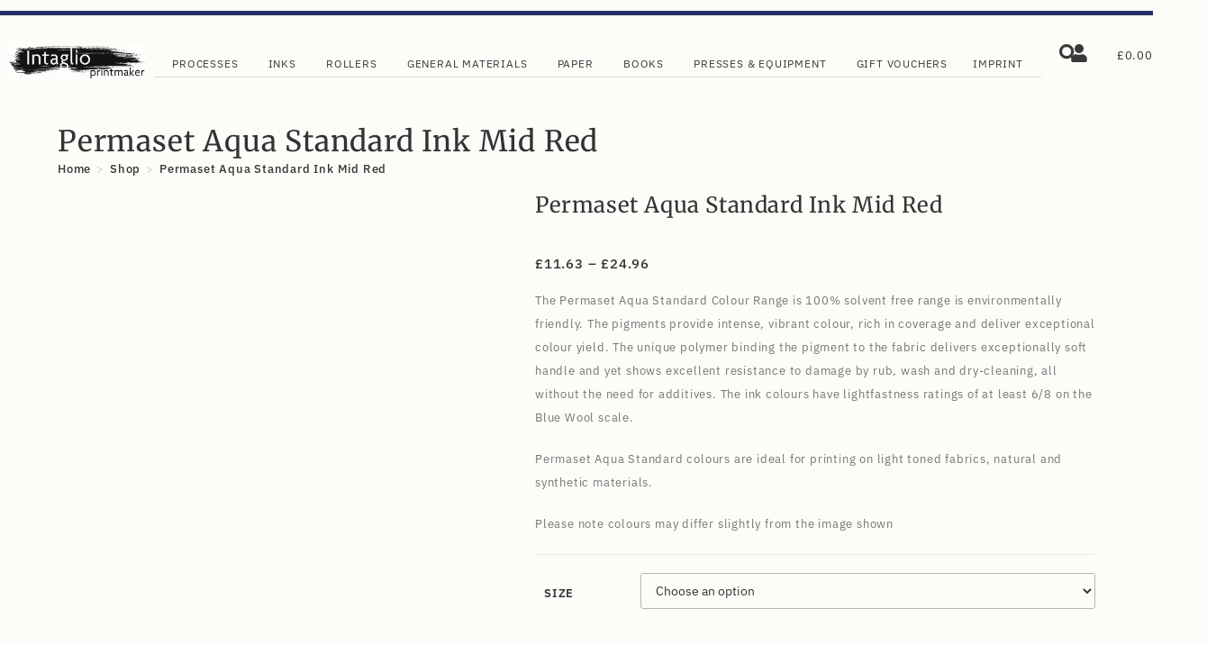

--- FILE ---
content_type: text/html; charset=UTF-8
request_url: https://intaglioprintmaker.com/product/permaset-aqua-standard-ink-mid-red/
body_size: 88791
content:
<!DOCTYPE html>
<html class="html" lang="en-GB">
<head>
	<meta charset="UTF-8">
	<link rel="profile" href="https://gmpg.org/xfn/11">

	<meta name='robots' content='index, follow, max-image-preview:large, max-snippet:-1, max-video-preview:-1' />
	<style>img:is([sizes="auto" i], [sizes^="auto," i]) { contain-intrinsic-size: 3000px 1500px }</style>
	<meta name="viewport" content="width=device-width, initial-scale=1">
	<!-- This site is optimized with the Yoast SEO plugin v26.5 - https://yoast.com/wordpress/plugins/seo/ -->
	<title>Permaset Aqua Standard Ink Mid Red - Intaglio Printmaker</title>
	<link rel="canonical" href="https://intaglioprintmaker.com/product/permaset-aqua-standard-ink-mid-red/" />
	<meta property="og:locale" content="en_GB" />
	<meta property="og:type" content="article" />
	<meta property="og:title" content="Permaset Aqua Standard Ink Mid Red - Intaglio Printmaker" />
	<meta property="og:description" content="The Permaset Aqua Standard Colour Range is 100% solvent free range is environmentally friendly. The pigments provide intense, vibrant colour, rich in coverage and deliver exceptional colour yield. The unique polymer binding the pigment to the fabric delivers exceptionally soft handle and yet shows excellent resistance to damage by rub, wash and dry-cleaning, all without the need for additives. The ink colours have lightfastness ratings of at least 6/8 on the Blue Wool scale.  Permaset Aqua Standard colours are ideal for printing on light toned fabrics, natural and synthetic materials.  Please note colours may differ slightly from the image shown" />
	<meta property="og:url" content="https://intaglioprintmaker.com/product/permaset-aqua-standard-ink-mid-red/" />
	<meta property="og:site_name" content="Intaglio Printmaker" />
	<meta property="article:modified_time" content="2023-06-16T12:49:21+00:00" />
	<meta property="og:image" content="https://intaglioprintmaker.com/wp-content/uploads/2020/04/Perma-Standard-Mid-Red.jpg" />
	<meta property="og:image:width" content="850" />
	<meta property="og:image:height" content="850" />
	<meta property="og:image:type" content="image/jpeg" />
	<meta name="twitter:card" content="summary_large_image" />
	<script type="application/ld+json" class="yoast-schema-graph">{"@context":"https://schema.org","@graph":[{"@type":"WebPage","@id":"https://intaglioprintmaker.com/product/permaset-aqua-standard-ink-mid-red/","url":"https://intaglioprintmaker.com/product/permaset-aqua-standard-ink-mid-red/","name":"Permaset Aqua Standard Ink Mid Red - Intaglio Printmaker","isPartOf":{"@id":"https://intaglioprintmaker.com/#website"},"primaryImageOfPage":{"@id":"https://intaglioprintmaker.com/product/permaset-aqua-standard-ink-mid-red/#primaryimage"},"image":{"@id":"https://intaglioprintmaker.com/product/permaset-aqua-standard-ink-mid-red/#primaryimage"},"thumbnailUrl":"https://intaglioprintmaker.com/wp-content/uploads/2020/04/Perma-Standard-Mid-Red.jpg","datePublished":"2020-04-30T15:06:14+00:00","dateModified":"2023-06-16T12:49:21+00:00","breadcrumb":{"@id":"https://intaglioprintmaker.com/product/permaset-aqua-standard-ink-mid-red/#breadcrumb"},"inLanguage":"en-GB","potentialAction":[{"@type":"ReadAction","target":["https://intaglioprintmaker.com/product/permaset-aqua-standard-ink-mid-red/"]}]},{"@type":"ImageObject","inLanguage":"en-GB","@id":"https://intaglioprintmaker.com/product/permaset-aqua-standard-ink-mid-red/#primaryimage","url":"https://intaglioprintmaker.com/wp-content/uploads/2020/04/Perma-Standard-Mid-Red.jpg","contentUrl":"https://intaglioprintmaker.com/wp-content/uploads/2020/04/Perma-Standard-Mid-Red.jpg","width":850,"height":850},{"@type":"BreadcrumbList","@id":"https://intaglioprintmaker.com/product/permaset-aqua-standard-ink-mid-red/#breadcrumb","itemListElement":[{"@type":"ListItem","position":1,"name":"Home","item":"https://intaglioprintmaker.com/"},{"@type":"ListItem","position":2,"name":"Shop","item":"https://intaglioprintmaker.com/shop/"},{"@type":"ListItem","position":3,"name":"Inks","item":"https://intaglioprintmaker.com/product-category/inks/"},{"@type":"ListItem","position":4,"name":"Screen Printing Inks","item":"https://intaglioprintmaker.com/product-category/inks/screen-printing-inks/"},{"@type":"ListItem","position":5,"name":"Permaset Aqua Standard Ink","item":"https://intaglioprintmaker.com/product-category/inks/screen-printing-inks/permaset-aqua-standard-ink/"},{"@type":"ListItem","position":6,"name":"Permaset Aqua Standard Ink Mid Red"}]},{"@type":"WebSite","@id":"https://intaglioprintmaker.com/#website","url":"https://intaglioprintmaker.com/","name":"Intaglio Printmaker","description":"Equipment &amp; Materials to Artist Printmakers.","publisher":{"@id":"https://intaglioprintmaker.com/#organization"},"potentialAction":[{"@type":"SearchAction","target":{"@type":"EntryPoint","urlTemplate":"https://intaglioprintmaker.com/?s={search_term_string}"},"query-input":{"@type":"PropertyValueSpecification","valueRequired":true,"valueName":"search_term_string"}}],"inLanguage":"en-GB"},{"@type":"Organization","@id":"https://intaglioprintmaker.com/#organization","name":"Intaglio Printmaker","url":"https://intaglioprintmaker.com/","logo":{"@type":"ImageObject","inLanguage":"en-GB","@id":"https://intaglioprintmaker.com/#/schema/logo/image/","url":"https://intaglioprintmaker.com/wp-content/uploads/2021/12/cropped-intaglio-printmaker-logo-1.png","contentUrl":"https://intaglioprintmaker.com/wp-content/uploads/2021/12/cropped-intaglio-printmaker-logo-1.png","width":560,"height":154,"caption":"Intaglio Printmaker"},"image":{"@id":"https://intaglioprintmaker.com/#/schema/logo/image/"}}]}</script>
	<!-- / Yoast SEO plugin. -->


<link rel='dns-prefetch' href='//www.googletagmanager.com' />
<link rel='dns-prefetch' href='//capi-automation.s3.us-east-2.amazonaws.com' />
<link rel='dns-prefetch' href='//code.jquery.com' />
<link rel='dns-prefetch' href='//fonts.googleapis.com' />
<link rel="alternate" type="application/rss+xml" title="Intaglio Printmaker &raquo; Feed" href="https://intaglioprintmaker.com/feed/" />
<link rel="alternate" type="application/rss+xml" title="Intaglio Printmaker &raquo; Comments Feed" href="https://intaglioprintmaker.com/comments/feed/" />
<link rel='stylesheet' id='woo-conditional-shipping-blocks-style-css' href='https://intaglioprintmaker.com/wp-content/plugins/woo-conditional-shipping-pro/frontend/css/woo-conditional-shipping.css?ver=3.2.2.pro' media='all' />
<style id='wp-emoji-styles-inline-css'>

	img.wp-smiley, img.emoji {
		display: inline !important;
		border: none !important;
		box-shadow: none !important;
		height: 1em !important;
		width: 1em !important;
		margin: 0 0.07em !important;
		vertical-align: -0.1em !important;
		background: none !important;
		padding: 0 !important;
	}
</style>
<link rel='stylesheet' id='wp-block-library-css' href='https://intaglioprintmaker.com/wp-includes/css/dist/block-library/style.min.css?ver=6.8.3' media='all' />
<style id='wp-block-library-theme-inline-css'>
.wp-block-audio :where(figcaption){color:#555;font-size:13px;text-align:center}.is-dark-theme .wp-block-audio :where(figcaption){color:#ffffffa6}.wp-block-audio{margin:0 0 1em}.wp-block-code{border:1px solid #ccc;border-radius:4px;font-family:Menlo,Consolas,monaco,monospace;padding:.8em 1em}.wp-block-embed :where(figcaption){color:#555;font-size:13px;text-align:center}.is-dark-theme .wp-block-embed :where(figcaption){color:#ffffffa6}.wp-block-embed{margin:0 0 1em}.blocks-gallery-caption{color:#555;font-size:13px;text-align:center}.is-dark-theme .blocks-gallery-caption{color:#ffffffa6}:root :where(.wp-block-image figcaption){color:#555;font-size:13px;text-align:center}.is-dark-theme :root :where(.wp-block-image figcaption){color:#ffffffa6}.wp-block-image{margin:0 0 1em}.wp-block-pullquote{border-bottom:4px solid;border-top:4px solid;color:currentColor;margin-bottom:1.75em}.wp-block-pullquote cite,.wp-block-pullquote footer,.wp-block-pullquote__citation{color:currentColor;font-size:.8125em;font-style:normal;text-transform:uppercase}.wp-block-quote{border-left:.25em solid;margin:0 0 1.75em;padding-left:1em}.wp-block-quote cite,.wp-block-quote footer{color:currentColor;font-size:.8125em;font-style:normal;position:relative}.wp-block-quote:where(.has-text-align-right){border-left:none;border-right:.25em solid;padding-left:0;padding-right:1em}.wp-block-quote:where(.has-text-align-center){border:none;padding-left:0}.wp-block-quote.is-large,.wp-block-quote.is-style-large,.wp-block-quote:where(.is-style-plain){border:none}.wp-block-search .wp-block-search__label{font-weight:700}.wp-block-search__button{border:1px solid #ccc;padding:.375em .625em}:where(.wp-block-group.has-background){padding:1.25em 2.375em}.wp-block-separator.has-css-opacity{opacity:.4}.wp-block-separator{border:none;border-bottom:2px solid;margin-left:auto;margin-right:auto}.wp-block-separator.has-alpha-channel-opacity{opacity:1}.wp-block-separator:not(.is-style-wide):not(.is-style-dots){width:100px}.wp-block-separator.has-background:not(.is-style-dots){border-bottom:none;height:1px}.wp-block-separator.has-background:not(.is-style-wide):not(.is-style-dots){height:2px}.wp-block-table{margin:0 0 1em}.wp-block-table td,.wp-block-table th{word-break:normal}.wp-block-table :where(figcaption){color:#555;font-size:13px;text-align:center}.is-dark-theme .wp-block-table :where(figcaption){color:#ffffffa6}.wp-block-video :where(figcaption){color:#555;font-size:13px;text-align:center}.is-dark-theme .wp-block-video :where(figcaption){color:#ffffffa6}.wp-block-video{margin:0 0 1em}:root :where(.wp-block-template-part.has-background){margin-bottom:0;margin-top:0;padding:1.25em 2.375em}
</style>
<style id='classic-theme-styles-inline-css'>
/*! This file is auto-generated */
.wp-block-button__link{color:#fff;background-color:#32373c;border-radius:9999px;box-shadow:none;text-decoration:none;padding:calc(.667em + 2px) calc(1.333em + 2px);font-size:1.125em}.wp-block-file__button{background:#32373c;color:#fff;text-decoration:none}
</style>
<style id='global-styles-inline-css'>
:root{--wp--preset--aspect-ratio--square: 1;--wp--preset--aspect-ratio--4-3: 4/3;--wp--preset--aspect-ratio--3-4: 3/4;--wp--preset--aspect-ratio--3-2: 3/2;--wp--preset--aspect-ratio--2-3: 2/3;--wp--preset--aspect-ratio--16-9: 16/9;--wp--preset--aspect-ratio--9-16: 9/16;--wp--preset--color--black: #000000;--wp--preset--color--cyan-bluish-gray: #abb8c3;--wp--preset--color--white: #ffffff;--wp--preset--color--pale-pink: #f78da7;--wp--preset--color--vivid-red: #cf2e2e;--wp--preset--color--luminous-vivid-orange: #ff6900;--wp--preset--color--luminous-vivid-amber: #fcb900;--wp--preset--color--light-green-cyan: #7bdcb5;--wp--preset--color--vivid-green-cyan: #00d084;--wp--preset--color--pale-cyan-blue: #8ed1fc;--wp--preset--color--vivid-cyan-blue: #0693e3;--wp--preset--color--vivid-purple: #9b51e0;--wp--preset--gradient--vivid-cyan-blue-to-vivid-purple: linear-gradient(135deg,rgba(6,147,227,1) 0%,rgb(155,81,224) 100%);--wp--preset--gradient--light-green-cyan-to-vivid-green-cyan: linear-gradient(135deg,rgb(122,220,180) 0%,rgb(0,208,130) 100%);--wp--preset--gradient--luminous-vivid-amber-to-luminous-vivid-orange: linear-gradient(135deg,rgba(252,185,0,1) 0%,rgba(255,105,0,1) 100%);--wp--preset--gradient--luminous-vivid-orange-to-vivid-red: linear-gradient(135deg,rgba(255,105,0,1) 0%,rgb(207,46,46) 100%);--wp--preset--gradient--very-light-gray-to-cyan-bluish-gray: linear-gradient(135deg,rgb(238,238,238) 0%,rgb(169,184,195) 100%);--wp--preset--gradient--cool-to-warm-spectrum: linear-gradient(135deg,rgb(74,234,220) 0%,rgb(151,120,209) 20%,rgb(207,42,186) 40%,rgb(238,44,130) 60%,rgb(251,105,98) 80%,rgb(254,248,76) 100%);--wp--preset--gradient--blush-light-purple: linear-gradient(135deg,rgb(255,206,236) 0%,rgb(152,150,240) 100%);--wp--preset--gradient--blush-bordeaux: linear-gradient(135deg,rgb(254,205,165) 0%,rgb(254,45,45) 50%,rgb(107,0,62) 100%);--wp--preset--gradient--luminous-dusk: linear-gradient(135deg,rgb(255,203,112) 0%,rgb(199,81,192) 50%,rgb(65,88,208) 100%);--wp--preset--gradient--pale-ocean: linear-gradient(135deg,rgb(255,245,203) 0%,rgb(182,227,212) 50%,rgb(51,167,181) 100%);--wp--preset--gradient--electric-grass: linear-gradient(135deg,rgb(202,248,128) 0%,rgb(113,206,126) 100%);--wp--preset--gradient--midnight: linear-gradient(135deg,rgb(2,3,129) 0%,rgb(40,116,252) 100%);--wp--preset--font-size--small: 13px;--wp--preset--font-size--medium: 20px;--wp--preset--font-size--large: 36px;--wp--preset--font-size--x-large: 42px;--wp--preset--spacing--20: 0.44rem;--wp--preset--spacing--30: 0.67rem;--wp--preset--spacing--40: 1rem;--wp--preset--spacing--50: 1.5rem;--wp--preset--spacing--60: 2.25rem;--wp--preset--spacing--70: 3.38rem;--wp--preset--spacing--80: 5.06rem;--wp--preset--shadow--natural: 6px 6px 9px rgba(0, 0, 0, 0.2);--wp--preset--shadow--deep: 12px 12px 50px rgba(0, 0, 0, 0.4);--wp--preset--shadow--sharp: 6px 6px 0px rgba(0, 0, 0, 0.2);--wp--preset--shadow--outlined: 6px 6px 0px -3px rgba(255, 255, 255, 1), 6px 6px rgba(0, 0, 0, 1);--wp--preset--shadow--crisp: 6px 6px 0px rgba(0, 0, 0, 1);}:where(.is-layout-flex){gap: 0.5em;}:where(.is-layout-grid){gap: 0.5em;}body .is-layout-flex{display: flex;}.is-layout-flex{flex-wrap: wrap;align-items: center;}.is-layout-flex > :is(*, div){margin: 0;}body .is-layout-grid{display: grid;}.is-layout-grid > :is(*, div){margin: 0;}:where(.wp-block-columns.is-layout-flex){gap: 2em;}:where(.wp-block-columns.is-layout-grid){gap: 2em;}:where(.wp-block-post-template.is-layout-flex){gap: 1.25em;}:where(.wp-block-post-template.is-layout-grid){gap: 1.25em;}.has-black-color{color: var(--wp--preset--color--black) !important;}.has-cyan-bluish-gray-color{color: var(--wp--preset--color--cyan-bluish-gray) !important;}.has-white-color{color: var(--wp--preset--color--white) !important;}.has-pale-pink-color{color: var(--wp--preset--color--pale-pink) !important;}.has-vivid-red-color{color: var(--wp--preset--color--vivid-red) !important;}.has-luminous-vivid-orange-color{color: var(--wp--preset--color--luminous-vivid-orange) !important;}.has-luminous-vivid-amber-color{color: var(--wp--preset--color--luminous-vivid-amber) !important;}.has-light-green-cyan-color{color: var(--wp--preset--color--light-green-cyan) !important;}.has-vivid-green-cyan-color{color: var(--wp--preset--color--vivid-green-cyan) !important;}.has-pale-cyan-blue-color{color: var(--wp--preset--color--pale-cyan-blue) !important;}.has-vivid-cyan-blue-color{color: var(--wp--preset--color--vivid-cyan-blue) !important;}.has-vivid-purple-color{color: var(--wp--preset--color--vivid-purple) !important;}.has-black-background-color{background-color: var(--wp--preset--color--black) !important;}.has-cyan-bluish-gray-background-color{background-color: var(--wp--preset--color--cyan-bluish-gray) !important;}.has-white-background-color{background-color: var(--wp--preset--color--white) !important;}.has-pale-pink-background-color{background-color: var(--wp--preset--color--pale-pink) !important;}.has-vivid-red-background-color{background-color: var(--wp--preset--color--vivid-red) !important;}.has-luminous-vivid-orange-background-color{background-color: var(--wp--preset--color--luminous-vivid-orange) !important;}.has-luminous-vivid-amber-background-color{background-color: var(--wp--preset--color--luminous-vivid-amber) !important;}.has-light-green-cyan-background-color{background-color: var(--wp--preset--color--light-green-cyan) !important;}.has-vivid-green-cyan-background-color{background-color: var(--wp--preset--color--vivid-green-cyan) !important;}.has-pale-cyan-blue-background-color{background-color: var(--wp--preset--color--pale-cyan-blue) !important;}.has-vivid-cyan-blue-background-color{background-color: var(--wp--preset--color--vivid-cyan-blue) !important;}.has-vivid-purple-background-color{background-color: var(--wp--preset--color--vivid-purple) !important;}.has-black-border-color{border-color: var(--wp--preset--color--black) !important;}.has-cyan-bluish-gray-border-color{border-color: var(--wp--preset--color--cyan-bluish-gray) !important;}.has-white-border-color{border-color: var(--wp--preset--color--white) !important;}.has-pale-pink-border-color{border-color: var(--wp--preset--color--pale-pink) !important;}.has-vivid-red-border-color{border-color: var(--wp--preset--color--vivid-red) !important;}.has-luminous-vivid-orange-border-color{border-color: var(--wp--preset--color--luminous-vivid-orange) !important;}.has-luminous-vivid-amber-border-color{border-color: var(--wp--preset--color--luminous-vivid-amber) !important;}.has-light-green-cyan-border-color{border-color: var(--wp--preset--color--light-green-cyan) !important;}.has-vivid-green-cyan-border-color{border-color: var(--wp--preset--color--vivid-green-cyan) !important;}.has-pale-cyan-blue-border-color{border-color: var(--wp--preset--color--pale-cyan-blue) !important;}.has-vivid-cyan-blue-border-color{border-color: var(--wp--preset--color--vivid-cyan-blue) !important;}.has-vivid-purple-border-color{border-color: var(--wp--preset--color--vivid-purple) !important;}.has-vivid-cyan-blue-to-vivid-purple-gradient-background{background: var(--wp--preset--gradient--vivid-cyan-blue-to-vivid-purple) !important;}.has-light-green-cyan-to-vivid-green-cyan-gradient-background{background: var(--wp--preset--gradient--light-green-cyan-to-vivid-green-cyan) !important;}.has-luminous-vivid-amber-to-luminous-vivid-orange-gradient-background{background: var(--wp--preset--gradient--luminous-vivid-amber-to-luminous-vivid-orange) !important;}.has-luminous-vivid-orange-to-vivid-red-gradient-background{background: var(--wp--preset--gradient--luminous-vivid-orange-to-vivid-red) !important;}.has-very-light-gray-to-cyan-bluish-gray-gradient-background{background: var(--wp--preset--gradient--very-light-gray-to-cyan-bluish-gray) !important;}.has-cool-to-warm-spectrum-gradient-background{background: var(--wp--preset--gradient--cool-to-warm-spectrum) !important;}.has-blush-light-purple-gradient-background{background: var(--wp--preset--gradient--blush-light-purple) !important;}.has-blush-bordeaux-gradient-background{background: var(--wp--preset--gradient--blush-bordeaux) !important;}.has-luminous-dusk-gradient-background{background: var(--wp--preset--gradient--luminous-dusk) !important;}.has-pale-ocean-gradient-background{background: var(--wp--preset--gradient--pale-ocean) !important;}.has-electric-grass-gradient-background{background: var(--wp--preset--gradient--electric-grass) !important;}.has-midnight-gradient-background{background: var(--wp--preset--gradient--midnight) !important;}.has-small-font-size{font-size: var(--wp--preset--font-size--small) !important;}.has-medium-font-size{font-size: var(--wp--preset--font-size--medium) !important;}.has-large-font-size{font-size: var(--wp--preset--font-size--large) !important;}.has-x-large-font-size{font-size: var(--wp--preset--font-size--x-large) !important;}
:where(.wp-block-post-template.is-layout-flex){gap: 1.25em;}:where(.wp-block-post-template.is-layout-grid){gap: 1.25em;}
:where(.wp-block-columns.is-layout-flex){gap: 2em;}:where(.wp-block-columns.is-layout-grid){gap: 2em;}
:root :where(.wp-block-pullquote){font-size: 1.5em;line-height: 1.6;}
</style>
<link rel='stylesheet' id='user-registration-general-css' href='https://intaglioprintmaker.com/wp-content/plugins/user-registration/assets/css/user-registration.css?ver=4.4.8' media='all' />
<link rel='stylesheet' id='photoswipe-css' href='https://intaglioprintmaker.com/wp-content/plugins/woocommerce/assets/css/photoswipe/photoswipe.min.css?ver=10.3.6' media='all' />
<link rel='stylesheet' id='photoswipe-default-skin-css' href='https://intaglioprintmaker.com/wp-content/plugins/woocommerce/assets/css/photoswipe/default-skin/default-skin.min.css?ver=10.3.6' media='all' />
<style id='woocommerce-inline-inline-css'>
.woocommerce form .form-row .required { visibility: visible; }
</style>
<link rel='stylesheet' id='wt-smart-coupon-for-woo-css' href='https://intaglioprintmaker.com/wp-content/plugins/wt-smart-coupons-for-woocommerce/public/css/wt-smart-coupon-public.css?ver=2.2.4' media='all' />
<link rel='stylesheet' id='woo_conditional_shipping_css-css' href='https://intaglioprintmaker.com/wp-content/plugins/woo-conditional-shipping-pro/includes/frontend/../../frontend/css/woo-conditional-shipping.css?ver=3.2.2.pro' media='all' />
<link rel='stylesheet' id='ywgc-frontend-css' href='https://intaglioprintmaker.com/wp-content/plugins/yith-woocommerce-gift-cards/assets/css/ywgc-frontend.css?ver=4.30.0' media='all' />
<style id='ywgc-frontend-inline-css'>

                    .ywgc_apply_gift_card_button{
                        background-color:#448a85 !important;
                        color:#ffffff!important;
                    }
                    .ywgc_apply_gift_card_button:hover{
                        background-color:#4ac4aa!important;
                        color:#ffffff!important;
                    }
                    .ywgc_enter_code{
                        background-color:#ffffff;
                        color:#000000;
                    }
                    .ywgc_enter_code:hover{
                        background-color:#ffffff;
                        color: #000000;
                    }
                    .gift-cards-list button{
                        border: 1px solid #000000;
                    }
                    .selected_image_parent{
                        border: 2px dashed #000000 !important;
                    }
                    .ywgc-preset-image.selected_image_parent:after{
                        background-color: #000000;
                    }
                    .ywgc-predefined-amount-button.selected_button{
                        background-color: #000000;
                    }
                    .ywgc-on-sale-text{
                        color:#000000;
                    }
                    .ywgc-choose-image.ywgc-choose-template:hover{
                        background: rgba(0, 0, 0, 0.9);
                    }
                    .ywgc-choose-image.ywgc-choose-template{
                        background: rgba(0, 0, 0, 0.8);
                    }
                    .ui-datepicker a.ui-state-active, .ui-datepicker a.ui-state-hover {
                        background:#000000 !important;
                        color: white;
                    }
                    .ywgc-form-preview-separator{
                        background-color: #000000;
                    }
                    .ywgc-form-preview-amount{
                        color: #000000;
                    }
                    #ywgc-manual-amount{
                        border: 1px solid #000000;
                    }
                    .ywgc-template-categories a:hover,
                    .ywgc-template-categories a.ywgc-category-selected{
                        color: #000000;
                    }
                    .ywgc-design-list-modal .ywgc-preset-image:before {
                        background-color: #000000;
                    }
                    .ywgc-custom-upload-container-modal .ywgc-custom-design-modal-preview-close {
                        background-color: #000000;
                    }
           
</style>
<link rel='stylesheet' id='jquery-ui-css-css' href='//code.jquery.com/ui/1.13.1/themes/smoothness/jquery-ui.css?ver=1' media='all' />
<link rel='stylesheet' id='dashicons-css' href='https://intaglioprintmaker.com/wp-includes/css/dashicons.min.css?ver=6.8.3' media='all' />
<style id='dashicons-inline-css'>
[data-font="Dashicons"]:before {font-family: 'Dashicons' !important;content: attr(data-icon) !important;speak: none !important;font-weight: normal !important;font-variant: normal !important;text-transform: none !important;line-height: 1 !important;font-style: normal !important;-webkit-font-smoothing: antialiased !important;-moz-osx-font-smoothing: grayscale !important;}
</style>
<link rel='stylesheet' id='brands-styles-css' href='https://intaglioprintmaker.com/wp-content/plugins/woocommerce/assets/css/brands.css?ver=10.3.6' media='all' />
<link rel='stylesheet' id='dgwt-wcas-style-css' href='https://intaglioprintmaker.com/wp-content/plugins/ajax-search-for-woocommerce/assets/css/style.min.css?ver=1.32.0' media='all' />
<link rel='stylesheet' id='oceanwp-woo-mini-cart-css' href='https://intaglioprintmaker.com/wp-content/themes/oceanwp/assets/css/woo/woo-mini-cart.min.css?ver=6.8.3' media='all' />
<link rel='stylesheet' id='font-awesome-css' href='https://intaglioprintmaker.com/wp-content/themes/oceanwp/assets/fonts/fontawesome/css/all.min.css?ver=6.7.2' media='all' />
<style id='font-awesome-inline-css'>
[data-font="FontAwesome"]:before {font-family: 'FontAwesome' !important;content: attr(data-icon) !important;speak: none !important;font-weight: normal !important;font-variant: normal !important;text-transform: none !important;line-height: 1 !important;font-style: normal !important;-webkit-font-smoothing: antialiased !important;-moz-osx-font-smoothing: grayscale !important;}
</style>
<link rel='stylesheet' id='simple-line-icons-css' href='https://intaglioprintmaker.com/wp-content/themes/oceanwp/assets/css/third/simple-line-icons.min.css?ver=2.4.0' media='all' />
<link rel='stylesheet' id='oceanwp-style-css' href='https://intaglioprintmaker.com/wp-content/themes/oceanwp/assets/css/style.min.css?ver=4.1.4' media='all' />
<link rel='stylesheet' id='oceanwp-google-font-merriweather-css' href='//fonts.googleapis.com/css?family=Merriweather%3A100%2C200%2C300%2C400%2C500%2C600%2C700%2C800%2C900%2C100i%2C200i%2C300i%2C400i%2C500i%2C600i%2C700i%2C800i%2C900i&#038;subset=latin&#038;display=swap&#038;ver=6.8.3' media='all' />
<link rel='stylesheet' id='elementor-frontend-css' href='https://intaglioprintmaker.com/wp-content/plugins/elementor/assets/css/frontend.min.css?ver=3.33.4' media='all' />
<link rel='stylesheet' id='widget-divider-css' href='https://intaglioprintmaker.com/wp-content/plugins/elementor/assets/css/widget-divider.min.css?ver=3.33.4' media='all' />
<link rel='stylesheet' id='widget-image-css' href='https://intaglioprintmaker.com/wp-content/plugins/elementor/assets/css/widget-image.min.css?ver=3.33.4' media='all' />
<link rel='stylesheet' id='widget-nav-menu-css' href='https://intaglioprintmaker.com/wp-content/plugins/elementor-pro/assets/css/widget-nav-menu.min.css?ver=3.33.2' media='all' />
<link rel='stylesheet' id='widget-spacer-css' href='https://intaglioprintmaker.com/wp-content/plugins/elementor/assets/css/widget-spacer.min.css?ver=3.33.4' media='all' />
<link rel='stylesheet' id='widget-mega-menu-css' href='https://intaglioprintmaker.com/wp-content/plugins/elementor-pro/assets/css/widget-mega-menu.min.css?ver=3.33.2' media='all' />
<link rel='stylesheet' id='widget-woocommerce-menu-cart-css' href='https://intaglioprintmaker.com/wp-content/plugins/elementor-pro/assets/css/widget-woocommerce-menu-cart.min.css?ver=3.33.2' media='all' />
<link rel='stylesheet' id='e-sticky-css' href='https://intaglioprintmaker.com/wp-content/plugins/elementor-pro/assets/css/modules/sticky.min.css?ver=3.33.2' media='all' />
<link rel='stylesheet' id='e-popup-css' href='https://intaglioprintmaker.com/wp-content/plugins/elementor-pro/assets/css/conditionals/popup.min.css?ver=3.33.2' media='all' />
<link rel='stylesheet' id='e-animation-fadeInLeft-css' href='https://intaglioprintmaker.com/wp-content/plugins/elementor/assets/lib/animations/styles/fadeInLeft.min.css?ver=3.33.4' media='all' />
<link rel='stylesheet' id='elementor-post-62877-css' href='https://intaglioprintmaker.com/wp-content/uploads/elementor/css/post-62877.css?ver=1765283469' media='all' />
<link rel='stylesheet' id='elementor-post-62980-css' href='https://intaglioprintmaker.com/wp-content/uploads/elementor/css/post-62980.css?ver=1765283473' media='all' />
<link rel='stylesheet' id='elementor-post-64013-css' href='https://intaglioprintmaker.com/wp-content/uploads/elementor/css/post-64013.css?ver=1765283474' media='all' />
<link rel='stylesheet' id='elementor-post-70960-css' href='https://intaglioprintmaker.com/wp-content/uploads/elementor/css/post-70960.css?ver=1765283474' media='all' />
<link rel='stylesheet' id='elementor-post-63484-css' href='https://intaglioprintmaker.com/wp-content/uploads/elementor/css/post-63484.css?ver=1765283474' media='all' />
<link rel='stylesheet' id='oceanwp-woocommerce-css' href='https://intaglioprintmaker.com/wp-content/themes/oceanwp/assets/css/woo/woocommerce.min.css?ver=6.8.3' media='all' />
<link rel='stylesheet' id='oceanwp-woo-star-font-css' href='https://intaglioprintmaker.com/wp-content/themes/oceanwp/assets/css/woo/woo-star-font.min.css?ver=6.8.3' media='all' />
<link rel='stylesheet' id='oceanwp-woo-floating-bar-css' href='https://intaglioprintmaker.com/wp-content/themes/oceanwp/assets/css/woo/woo-floating-bar.min.css?ver=6.8.3' media='all' />
<link rel='stylesheet' id='cwginstock_frontend_css-css' href='https://intaglioprintmaker.com/wp-content/plugins/back-in-stock-notifier-for-woocommerce/assets/css/frontend.min.css?ver=6.2.4' media='' />
<link rel='stylesheet' id='cwginstock_bootstrap-css' href='https://intaglioprintmaker.com/wp-content/plugins/back-in-stock-notifier-for-woocommerce/assets/css/bootstrap.min.css?ver=6.2.4' media='' />
<link rel='stylesheet' id='oe-widgets-style-css' href='https://intaglioprintmaker.com/wp-content/plugins/ocean-extra/assets/css/widgets.css?ver=6.8.3' media='all' />
<link rel='stylesheet' id='elementor-gf-local-ibmplexsans-css' href='https://intaglioprintmaker.com/wp-content/uploads/elementor/google-fonts/css/ibmplexsans.css?ver=1745769326' media='all' />
<link rel='stylesheet' id='elementor-gf-local-merriweather-css' href='https://intaglioprintmaker.com/wp-content/uploads/elementor/google-fonts/css/merriweather.css?ver=1745769304' media='all' />
<link rel='stylesheet' id='elementor-gf-local-robotocondensed-css' href='https://intaglioprintmaker.com/wp-content/uploads/elementor/google-fonts/css/robotocondensed.css?ver=1745769348' media='all' />
<script id="woocommerce-google-analytics-integration-gtag-js-after">
/* Google Analytics for WooCommerce (gtag.js) */
					window.dataLayer = window.dataLayer || [];
					function gtag(){dataLayer.push(arguments);}
					// Set up default consent state.
					for ( const mode of [{"analytics_storage":"denied","ad_storage":"denied","ad_user_data":"denied","ad_personalization":"denied","region":["AT","BE","BG","HR","CY","CZ","DK","EE","FI","FR","DE","GR","HU","IS","IE","IT","LV","LI","LT","LU","MT","NL","NO","PL","PT","RO","SK","SI","ES","SE","GB","CH"]}] || [] ) {
						gtag( "consent", "default", { "wait_for_update": 500, ...mode } );
					}
					gtag("js", new Date());
					gtag("set", "developer_id.dOGY3NW", true);
					gtag("config", "G-KYZB5PNQ5N", {"track_404":true,"allow_google_signals":true,"logged_in":false,"linker":{"domains":[],"allow_incoming":false},"custom_map":{"dimension1":"logged_in"}});
</script>
<script src="https://intaglioprintmaker.com/wp-includes/js/jquery/jquery.min.js?ver=3.7.1" id="jquery-core-js"></script>
<script src="https://intaglioprintmaker.com/wp-includes/js/jquery/jquery-migrate.min.js?ver=3.4.1" id="jquery-migrate-js"></script>
<script src="https://intaglioprintmaker.com/wp-content/plugins/woocommerce/assets/js/jquery-blockui/jquery.blockUI.min.js?ver=2.7.0-wc.10.3.6" id="wc-jquery-blockui-js" data-wp-strategy="defer"></script>
<script id="wc-add-to-cart-js-extra">
var wc_add_to_cart_params = {"ajax_url":"\/wp-admin\/admin-ajax.php","wc_ajax_url":"\/?wc-ajax=%%endpoint%%","i18n_view_cart":"View basket","cart_url":"https:\/\/intaglioprintmaker.com\/basket\/","is_cart":"","cart_redirect_after_add":"no"};
</script>
<script src="https://intaglioprintmaker.com/wp-content/plugins/woocommerce/assets/js/frontend/add-to-cart.min.js?ver=10.3.6" id="wc-add-to-cart-js" defer data-wp-strategy="defer"></script>
<script src="https://intaglioprintmaker.com/wp-content/plugins/woocommerce/assets/js/zoom/jquery.zoom.min.js?ver=1.7.21-wc.10.3.6" id="wc-zoom-js" defer data-wp-strategy="defer"></script>
<script src="https://intaglioprintmaker.com/wp-content/plugins/woocommerce/assets/js/flexslider/jquery.flexslider.min.js?ver=2.7.2-wc.10.3.6" id="wc-flexslider-js" defer data-wp-strategy="defer"></script>
<script src="https://intaglioprintmaker.com/wp-content/plugins/woocommerce/assets/js/photoswipe/photoswipe.min.js?ver=4.1.1-wc.10.3.6" id="wc-photoswipe-js" defer data-wp-strategy="defer"></script>
<script src="https://intaglioprintmaker.com/wp-content/plugins/woocommerce/assets/js/photoswipe/photoswipe-ui-default.min.js?ver=4.1.1-wc.10.3.6" id="wc-photoswipe-ui-default-js" defer data-wp-strategy="defer"></script>
<script id="wc-single-product-js-extra">
var wc_single_product_params = {"i18n_required_rating_text":"Please select a rating","i18n_rating_options":["1 of 5 stars","2 of 5 stars","3 of 5 stars","4 of 5 stars","5 of 5 stars"],"i18n_product_gallery_trigger_text":"View full-screen image gallery","review_rating_required":"yes","flexslider":{"rtl":false,"animation":"slide","smoothHeight":true,"directionNav":false,"controlNav":"thumbnails","slideshow":false,"animationSpeed":500,"animationLoop":false,"allowOneSlide":false},"zoom_enabled":"1","zoom_options":[],"photoswipe_enabled":"1","photoswipe_options":{"shareEl":false,"closeOnScroll":false,"history":false,"hideAnimationDuration":0,"showAnimationDuration":0},"flexslider_enabled":"1"};
</script>
<script src="https://intaglioprintmaker.com/wp-content/plugins/woocommerce/assets/js/frontend/single-product.min.js?ver=10.3.6" id="wc-single-product-js" defer data-wp-strategy="defer"></script>
<script src="https://intaglioprintmaker.com/wp-content/plugins/woocommerce/assets/js/js-cookie/js.cookie.min.js?ver=2.1.4-wc.10.3.6" id="wc-js-cookie-js" data-wp-strategy="defer"></script>
<script id="wt-smart-coupon-for-woo-js-extra">
var WTSmartCouponOBJ = {"ajaxurl":"https:\/\/intaglioprintmaker.com\/wp-admin\/admin-ajax.php","wc_ajax_url":"https:\/\/intaglioprintmaker.com\/?wc-ajax=","nonces":{"public":"0ca51ef7c2","apply_coupon":"3e43a51522"},"labels":{"please_wait":"Please wait...","choose_variation":"Please choose a variation","error":"Error !!!"},"shipping_method":[],"payment_method":"","is_cart":""};
</script>
<script src="https://intaglioprintmaker.com/wp-content/plugins/wt-smart-coupons-for-woocommerce/public/js/wt-smart-coupon-public.js?ver=2.2.4" id="wt-smart-coupon-for-woo-js"></script>
<script src="https://intaglioprintmaker.com/wp-content/plugins/woo-conditional-shipping-pro/includes/frontend/../../frontend/js/woo-conditional-shipping.js?ver=3.2.2.pro" id="woo-conditional-shipping-js-js"></script>
<script id="wc-cart-fragments-js-extra">
var wc_cart_fragments_params = {"ajax_url":"\/wp-admin\/admin-ajax.php","wc_ajax_url":"\/?wc-ajax=%%endpoint%%","cart_hash_key":"wc_cart_hash_1cb1adf10744d9e5439237ee135b6ceb","fragment_name":"wc_fragments_1cb1adf10744d9e5439237ee135b6ceb","request_timeout":"5000"};
</script>
<script src="https://intaglioprintmaker.com/wp-content/plugins/woocommerce/assets/js/frontend/cart-fragments.min.js?ver=10.3.6" id="wc-cart-fragments-js" defer data-wp-strategy="defer"></script>
<link rel="https://api.w.org/" href="https://intaglioprintmaker.com/wp-json/" /><link rel="alternate" title="JSON" type="application/json" href="https://intaglioprintmaker.com/wp-json/wp/v2/product/32472" /><link rel="EditURI" type="application/rsd+xml" title="RSD" href="https://intaglioprintmaker.com/xmlrpc.php?rsd" />
<meta name="generator" content="WordPress 6.8.3" />
<meta name="generator" content="WooCommerce 10.3.6" />
<link rel='shortlink' href='https://intaglioprintmaker.com/?p=32472' />
<link rel="alternate" title="oEmbed (JSON)" type="application/json+oembed" href="https://intaglioprintmaker.com/wp-json/oembed/1.0/embed?url=https%3A%2F%2Fintaglioprintmaker.com%2Fproduct%2Fpermaset-aqua-standard-ink-mid-red%2F" />
<link rel="alternate" title="oEmbed (XML)" type="text/xml+oembed" href="https://intaglioprintmaker.com/wp-json/oembed/1.0/embed?url=https%3A%2F%2Fintaglioprintmaker.com%2Fproduct%2Fpermaset-aqua-standard-ink-mid-red%2F&#038;format=xml" />
<!-- Google Tag Manager -->
<script>(function(w,d,s,l,i){w[l]=w[l]||[];w[l].push({'gtm.start':
new Date().getTime(),event:'gtm.js'});var f=d.getElementsByTagName(s)[0],
j=d.createElement(s),dl=l!='dataLayer'?'&l='+l:'';j.async=true;j.src=
'https://www.googletagmanager.com/gtm.js?id='+i+dl;f.parentNode.insertBefore(j,f);
})(window,document,'script','dataLayer','GTM-P65WZZDF');</script>
<!-- End Google Tag Manager -->
		<style>
			.dgwt-wcas-ico-magnifier,.dgwt-wcas-ico-magnifier-handler{max-width:20px}.dgwt-wcas-search-wrapp{max-width:600px}.dgwt-wcas-style-pirx .dgwt-wcas-sf-wrapp{background-color:#fcfcf9}		</style>
		<!-- Google site verification - Google for WooCommerce -->
<meta name="google-site-verification" content="eyWGDDB8ojQhQkCka1GIhBi7b_0y2m-Z9c98r3iHJ1w" />
	<noscript><style>.woocommerce-product-gallery{ opacity: 1 !important; }</style></noscript>
	<meta name="generator" content="Elementor 3.33.4; features: e_font_icon_svg, additional_custom_breakpoints; settings: css_print_method-external, google_font-enabled, font_display-swap">
<script id="Cookiebot" src="https://consent.cookiebot.com/uc.js" data-cbid="ab6a89a6-3d66-4e5a-bcd6-81c4e2ccd9a7" data-blockingmode="auto" type="text/javascript"></script>
			<script  type="text/javascript">
				!function(f,b,e,v,n,t,s){if(f.fbq)return;n=f.fbq=function(){n.callMethod?
					n.callMethod.apply(n,arguments):n.queue.push(arguments)};if(!f._fbq)f._fbq=n;
					n.push=n;n.loaded=!0;n.version='2.0';n.queue=[];t=b.createElement(e);t.async=!0;
					t.src=v;s=b.getElementsByTagName(e)[0];s.parentNode.insertBefore(t,s)}(window,
					document,'script','https://connect.facebook.net/en_US/fbevents.js');
			</script>
			<!-- WooCommerce Facebook Integration Begin -->
			<script  type="text/javascript">

				fbq('init', '731834761391772', {}, {
    "agent": "woocommerce_2-10.3.6-3.5.14"
});

				document.addEventListener( 'DOMContentLoaded', function() {
					// Insert placeholder for events injected when a product is added to the cart through AJAX.
					document.body.insertAdjacentHTML( 'beforeend', '<div class=\"wc-facebook-pixel-event-placeholder\"></div>' );
				}, false );

			</script>
			<!-- WooCommerce Facebook Integration End -->
						<style>
				.e-con.e-parent:nth-of-type(n+4):not(.e-lazyloaded):not(.e-no-lazyload),
				.e-con.e-parent:nth-of-type(n+4):not(.e-lazyloaded):not(.e-no-lazyload) * {
					background-image: none !important;
				}
				@media screen and (max-height: 1024px) {
					.e-con.e-parent:nth-of-type(n+3):not(.e-lazyloaded):not(.e-no-lazyload),
					.e-con.e-parent:nth-of-type(n+3):not(.e-lazyloaded):not(.e-no-lazyload) * {
						background-image: none !important;
					}
				}
				@media screen and (max-height: 640px) {
					.e-con.e-parent:nth-of-type(n+2):not(.e-lazyloaded):not(.e-no-lazyload),
					.e-con.e-parent:nth-of-type(n+2):not(.e-lazyloaded):not(.e-no-lazyload) * {
						background-image: none !important;
					}
				}
			</style>
			<link rel="icon" href="https://intaglioprintmaker.com/wp-content/uploads/2021/09/cropped-cropped-intaglio-printmaker-icon2-32x32.jpg" sizes="32x32" />
<link rel="icon" href="https://intaglioprintmaker.com/wp-content/uploads/2021/09/cropped-cropped-intaglio-printmaker-icon2-192x192.jpg" sizes="192x192" />
<link rel="apple-touch-icon" href="https://intaglioprintmaker.com/wp-content/uploads/2021/09/cropped-cropped-intaglio-printmaker-icon2-180x180.jpg" />
<meta name="msapplication-TileImage" content="https://intaglioprintmaker.com/wp-content/uploads/2021/09/cropped-cropped-intaglio-printmaker-icon2-270x270.jpg" />
		<style id="wp-custom-css">
			#top-bar-wrap{width:100%}li.additional_information_tab{display:none !important}.woocommerce div.product .woocommerce-tabs{display:none}.woocommerce-loop-category__title mark.count{display:none}.woocommerce-MyAccount-content .woocommerce-orders-table__row--status-pending .pay{display:none}.woocommerce-MyAccount-content .woocommerce-orders-table__row--status-failed .pay{display:none}button.defalut_address{padding:0 0;font-size:0;margin-right:1px;border-bottom:none;border-left:none;border-top:none;border-right:none}button.defalt_addd_shipping{padding:0 0;font-size:0;margin-right:1px;border-bottom:none;border-left:none;border-top:none;border-right:none}.ocwma_table_bill .billing_address button.form_option_edit{background-color:#ffffff;color:#898989;font-weight:500;border-bottom:1px solid #000;padding-right:8px;padding-left:8px;border-bottom:none;border-right:none;border-left:none;border-top:none}.ocwma_table_ship .shipping_address button.form_option_ship_edit{background-color:#ffffff;color:#898989;font-weight:500;border-bottom:1px solid #000;padding-left:8px;padding-right:8px;border-bottom:none;border-right:none;border-left:none;border-top:none}.form_option_billing,.form_option_shipping{display:inline-block;margin:15px 0;border-top:none;border-right:none;border-bottom:none;border-left:none}.ocwma_table_bill{width:48%;float:left;display:inline-block;padding-right:0}.ocwma_table_ship{width:48%;display:inline-block;float:right;padding-left:0}.ocwma_table_ship .shipping_address{padding:15px;background:#f7f7f7;margin-bottom:10px}.ocwma_table_bill .billing_address{padding:15px;background:#f7f7f7}.woocommerce-cart .add_gift_card_form #wc_gc_cart_redeem_form input[type="text"]{width:100%;max-width:280px;border-bottom:none;border-top:none;border-left:none;border-right:none;background:#f7f7f7;padding-top:8px;padding-bottom:8px;padding-left:8px}.add_gift_card_form #wc_gc_cart_redeem_form button{display:inline-block;border-bottom:none;border-top:none;border-right:none;border-left:none}#footer-bottom a,#footer-bottom #footer-bottom-menu a{color:#747472;font-size:12px}#footer-bottom #copyright{float:left;text-align:left;padding-right:15px;padding-top:7px}#footer-bottom{padding:16px 30px 25px 30px}.cwginstock-subscribe-form .panel-primary>.panel-heading{color:#fff;background-color:#d4d6c9;border-color:#d4d6c9}.cwginstock-subscribe-form .panel-primary{border-color:#d4d6c9}.top-col.col-2,#site-header.medium-header .top-col.logo-col{text-align:left}nav.main-nav ul{width:66.6667%;margin:0 auto;display:flex;justify-content:space-between}#main #content-wrap{padding-top:0;padding-bottom:50px}.woocommerce-form-coupon-toggle{display:none}.grecaptcha-badge{opacity:0}input#form_email_6.mailpoet_text{font-family:sans-serif!important;letter-spacing:1px;font-size:14px!important}#mailpoet_form_6 form.mailpoet_form{padding:0!important}.blog-entry.grid-entry .blog-entry-inner{border:0}.wp-block-file .wp-block-file__embed{display:none}time.published{font-size:12px;display:none}.single .entry-title{border-bottom:1px solid #ffffff}a:focus{outline:none !important}.woocommerce-cart table.cart td.actions .coupon{display:none}#nf-form-title-1{display:none}.dgwt-wcas-style-pirx .dgwt-wcas-sf-wrapp input[type=search].dgwt-wcas-search-input{font-size:14px;font-family:'IBM Plex Sans'}.owp-floating-bar.show{display:none}.page-header{background-color:#FCFCF9!important}.woocommerce button.button{padding:12px 50px}.metaslider.ms-theme-blend .flexslider ul.slides .caption-wrap .caption,.metaslider.ms-theme-blend .rslides .caption-wrap .caption,.metaslider.ms-theme-blend .nivoSlider .nivo-caption{font-size:1.5rem!important;font-family:Merriweather;font-style:italic}.metaslider.ms-theme-blend .flexslider ol.flex-control-nav:not(.flex-control-thumbs),.metaslider.ms-theme-blend ul.rslides_tabs,.metaslider.ms-theme-blend div.slider-wrapper .nivo-controlNav:not(.nivo-thumbs-enabled){display:none!important}.elementor-62980 .elementor-element.elementor-element-65578fe:not(.elementor-motion-effects-element-type-background),.elementor-62980 .elementor-element.elementor-element-65578fe >.elementor-motion-effects-container >.elementor-motion-effects-layer{display:none}.ywgc-predefined-amount-button .amount{color:#000000 !important}.gift-cards-list button.ywgc-predefined-amount-button.selected_button .price{color:white !important}.ywgc-predefined-amount-button.selected_button{background-color:#d4d5c9}		</style>
		<!-- OceanWP CSS -->
<style type="text/css">
/* Colors */.woocommerce-MyAccount-navigation ul li a:before,.woocommerce-checkout .woocommerce-info a,.woocommerce-checkout #payment ul.payment_methods .wc_payment_method>input[type=radio]:first-child:checked+label:before,.woocommerce-checkout #payment .payment_method_paypal .about_paypal,.woocommerce ul.products li.product li.category a:hover,.woocommerce ul.products li.product .button:hover,.woocommerce ul.products li.product .product-inner .added_to_cart:hover,.product_meta .posted_in a:hover,.product_meta .tagged_as a:hover,.woocommerce div.product .woocommerce-tabs ul.tabs li a:hover,.woocommerce div.product .woocommerce-tabs ul.tabs li.active a,.woocommerce .oceanwp-grid-list a.active,.woocommerce .oceanwp-grid-list a:hover,.woocommerce .oceanwp-off-canvas-filter:hover,.widget_shopping_cart ul.cart_list li .owp-grid-wrap .owp-grid a.remove:hover,.widget_product_categories li a:hover ~ .count,.widget_layered_nav li a:hover ~ .count,.woocommerce ul.products li.product:not(.product-category) .woo-entry-buttons li a:hover,a:hover,a.light:hover,.theme-heading .text::before,.theme-heading .text::after,#top-bar-content >a:hover,#top-bar-social li.oceanwp-email a:hover,#site-navigation-wrap .dropdown-menu >li >a:hover,#site-header.medium-header #medium-searchform button:hover,.oceanwp-mobile-menu-icon a:hover,.blog-entry.post .blog-entry-header .entry-title a:hover,.blog-entry.post .blog-entry-readmore a:hover,.blog-entry.thumbnail-entry .blog-entry-category a,ul.meta li a:hover,.dropcap,.single nav.post-navigation .nav-links .title,body .related-post-title a:hover,body #wp-calendar caption,body .contact-info-widget.default i,body .contact-info-widget.big-icons i,body .custom-links-widget .oceanwp-custom-links li a:hover,body .custom-links-widget .oceanwp-custom-links li a:hover:before,body .posts-thumbnails-widget li a:hover,body .social-widget li.oceanwp-email a:hover,.comment-author .comment-meta .comment-reply-link,#respond #cancel-comment-reply-link:hover,#footer-widgets .footer-box a:hover,#footer-bottom a:hover,#footer-bottom #footer-bottom-menu a:hover,.sidr a:hover,.sidr-class-dropdown-toggle:hover,.sidr-class-menu-item-has-children.active >a,.sidr-class-menu-item-has-children.active >a >.sidr-class-dropdown-toggle,input[type=checkbox]:checked:before{color:#d4d5c9}.woocommerce .oceanwp-grid-list a.active .owp-icon use,.woocommerce .oceanwp-grid-list a:hover .owp-icon use,.single nav.post-navigation .nav-links .title .owp-icon use,.blog-entry.post .blog-entry-readmore a:hover .owp-icon use,body .contact-info-widget.default .owp-icon use,body .contact-info-widget.big-icons .owp-icon use{stroke:#d4d5c9}.woocommerce div.product div.images .open-image,.wcmenucart-details.count,.woocommerce-message a,.woocommerce-error a,.woocommerce-info a,.woocommerce .widget_price_filter .ui-slider .ui-slider-handle,.woocommerce .widget_price_filter .ui-slider .ui-slider-range,.owp-product-nav li a.owp-nav-link:hover,.woocommerce div.product.owp-tabs-layout-vertical .woocommerce-tabs ul.tabs li a:after,.woocommerce .widget_product_categories li.current-cat >a ~ .count,.woocommerce .widget_product_categories li.current-cat >a:before,.woocommerce .widget_layered_nav li.chosen a ~ .count,.woocommerce .widget_layered_nav li.chosen a:before,#owp-checkout-timeline .active .timeline-wrapper,.bag-style:hover .wcmenucart-cart-icon .wcmenucart-count,.show-cart .wcmenucart-cart-icon .wcmenucart-count,.woocommerce ul.products li.product:not(.product-category) .image-wrap .button,input[type="button"],input[type="reset"],input[type="submit"],button[type="submit"],.button,#site-navigation-wrap .dropdown-menu >li.btn >a >span,.thumbnail:hover i,.thumbnail:hover .link-post-svg-icon,.post-quote-content,.omw-modal .omw-close-modal,body .contact-info-widget.big-icons li:hover i,body .contact-info-widget.big-icons li:hover .owp-icon,body div.wpforms-container-full .wpforms-form input[type=submit],body div.wpforms-container-full .wpforms-form button[type=submit],body div.wpforms-container-full .wpforms-form .wpforms-page-button,.woocommerce-cart .wp-element-button,.woocommerce-checkout .wp-element-button,.wp-block-button__link{background-color:#d4d5c9}.current-shop-items-dropdown{border-top-color:#d4d5c9}.woocommerce div.product .woocommerce-tabs ul.tabs li.active a{border-bottom-color:#d4d5c9}.wcmenucart-details.count:before{border-color:#d4d5c9}.woocommerce ul.products li.product .button:hover{border-color:#d4d5c9}.woocommerce ul.products li.product .product-inner .added_to_cart:hover{border-color:#d4d5c9}.woocommerce div.product .woocommerce-tabs ul.tabs li.active a{border-color:#d4d5c9}.woocommerce .oceanwp-grid-list a.active{border-color:#d4d5c9}.woocommerce .oceanwp-grid-list a:hover{border-color:#d4d5c9}.woocommerce .oceanwp-off-canvas-filter:hover{border-color:#d4d5c9}.owp-product-nav li a.owp-nav-link:hover{border-color:#d4d5c9}.widget_shopping_cart_content .buttons .button:first-child:hover{border-color:#d4d5c9}.widget_shopping_cart ul.cart_list li .owp-grid-wrap .owp-grid a.remove:hover{border-color:#d4d5c9}.widget_product_categories li a:hover ~ .count{border-color:#d4d5c9}.woocommerce .widget_product_categories li.current-cat >a ~ .count{border-color:#d4d5c9}.woocommerce .widget_product_categories li.current-cat >a:before{border-color:#d4d5c9}.widget_layered_nav li a:hover ~ .count{border-color:#d4d5c9}.woocommerce .widget_layered_nav li.chosen a ~ .count{border-color:#d4d5c9}.woocommerce .widget_layered_nav li.chosen a:before{border-color:#d4d5c9}#owp-checkout-timeline.arrow .active .timeline-wrapper:before{border-top-color:#d4d5c9;border-bottom-color:#d4d5c9}#owp-checkout-timeline.arrow .active .timeline-wrapper:after{border-left-color:#d4d5c9;border-right-color:#d4d5c9}.bag-style:hover .wcmenucart-cart-icon .wcmenucart-count{border-color:#d4d5c9}.bag-style:hover .wcmenucart-cart-icon .wcmenucart-count:after{border-color:#d4d5c9}.show-cart .wcmenucart-cart-icon .wcmenucart-count{border-color:#d4d5c9}.show-cart .wcmenucart-cart-icon .wcmenucart-count:after{border-color:#d4d5c9}.woocommerce ul.products li.product:not(.product-category) .woo-product-gallery .active a{border-color:#d4d5c9}.woocommerce ul.products li.product:not(.product-category) .woo-product-gallery a:hover{border-color:#d4d5c9}.widget-title{border-color:#d4d5c9}blockquote{border-color:#d4d5c9}.wp-block-quote{border-color:#d4d5c9}#searchform-dropdown{border-color:#d4d5c9}.dropdown-menu .sub-menu{border-color:#d4d5c9}.blog-entry.large-entry .blog-entry-readmore a:hover{border-color:#d4d5c9}.oceanwp-newsletter-form-wrap input[type="email"]:focus{border-color:#d4d5c9}.social-widget li.oceanwp-email a:hover{border-color:#d4d5c9}#respond #cancel-comment-reply-link:hover{border-color:#d4d5c9}body .contact-info-widget.big-icons li:hover i{border-color:#d4d5c9}body .contact-info-widget.big-icons li:hover .owp-icon{border-color:#d4d5c9}#footer-widgets .oceanwp-newsletter-form-wrap input[type="email"]:focus{border-color:#d4d5c9}.woocommerce div.product div.images .open-image:hover,.woocommerce-error a:hover,.woocommerce-info a:hover,.woocommerce-message a:hover,.woocommerce-message a:focus,.woocommerce .button:focus,.woocommerce ul.products li.product:not(.product-category) .image-wrap .button:hover,input[type="button"]:hover,input[type="reset"]:hover,input[type="submit"]:hover,button[type="submit"]:hover,input[type="button"]:focus,input[type="reset"]:focus,input[type="submit"]:focus,button[type="submit"]:focus,.button:hover,.button:focus,#site-navigation-wrap .dropdown-menu >li.btn >a:hover >span,.post-quote-author,.omw-modal .omw-close-modal:hover,body div.wpforms-container-full .wpforms-form input[type=submit]:hover,body div.wpforms-container-full .wpforms-form button[type=submit]:hover,body div.wpforms-container-full .wpforms-form .wpforms-page-button:hover,.woocommerce-cart .wp-element-button:hover,.woocommerce-checkout .wp-element-button:hover,.wp-block-button__link:hover{background-color:#572833}body,.separate-layout,.has-parallax-footer:not(.separate-layout) #main{background-color:#fcfcf9}a:hover{color:#572833}a:hover .owp-icon use{stroke:#572833}body .theme-button,body input[type="submit"],body button[type="submit"],body button,body .button,body div.wpforms-container-full .wpforms-form input[type=submit],body div.wpforms-container-full .wpforms-form button[type=submit],body div.wpforms-container-full .wpforms-form .wpforms-page-button,.woocommerce-cart .wp-element-button,.woocommerce-checkout .wp-element-button,.wp-block-button__link{background-color:#334584}body .theme-button:hover,body input[type="submit"]:hover,body button[type="submit"]:hover,body button:hover,body .button:hover,body div.wpforms-container-full .wpforms-form input[type=submit]:hover,body div.wpforms-container-full .wpforms-form input[type=submit]:active,body div.wpforms-container-full .wpforms-form button[type=submit]:hover,body div.wpforms-container-full .wpforms-form button[type=submit]:active,body div.wpforms-container-full .wpforms-form .wpforms-page-button:hover,body div.wpforms-container-full .wpforms-form .wpforms-page-button:active,.woocommerce-cart .wp-element-button:hover,.woocommerce-checkout .wp-element-button:hover,.wp-block-button__link:hover{background-color:#ffffff}body .theme-button,body input[type="submit"],body button[type="submit"],body button,body .button,body div.wpforms-container-full .wpforms-form input[type=submit],body div.wpforms-container-full .wpforms-form button[type=submit],body div.wpforms-container-full .wpforms-form .wpforms-page-button,.woocommerce-cart .wp-element-button,.woocommerce-checkout .wp-element-button,.wp-block-button__link{border-color:#ffffff}body .theme-button:hover,body input[type="submit"]:hover,body button[type="submit"]:hover,body button:hover,body .button:hover,body div.wpforms-container-full .wpforms-form input[type=submit]:hover,body div.wpforms-container-full .wpforms-form input[type=submit]:active,body div.wpforms-container-full .wpforms-form button[type=submit]:hover,body div.wpforms-container-full .wpforms-form button[type=submit]:active,body div.wpforms-container-full .wpforms-form .wpforms-page-button:hover,body div.wpforms-container-full .wpforms-form .wpforms-page-button:active,.woocommerce-cart .wp-element-button:hover,.woocommerce-checkout .wp-element-button:hover,.wp-block-button__link:hover{border-color:#ffffff}form input[type="text"],form input[type="password"],form input[type="email"],form input[type="url"],form input[type="date"],form input[type="month"],form input[type="time"],form input[type="datetime"],form input[type="datetime-local"],form input[type="week"],form input[type="number"],form input[type="search"],form input[type="tel"],form input[type="color"],form select,form textarea,.select2-container .select2-choice,.woocommerce .woocommerce-checkout .select2-container--default .select2-selection--single{border-color:#b4b5aa}body div.wpforms-container-full .wpforms-form input[type=date],body div.wpforms-container-full .wpforms-form input[type=datetime],body div.wpforms-container-full .wpforms-form input[type=datetime-local],body div.wpforms-container-full .wpforms-form input[type=email],body div.wpforms-container-full .wpforms-form input[type=month],body div.wpforms-container-full .wpforms-form input[type=number],body div.wpforms-container-full .wpforms-form input[type=password],body div.wpforms-container-full .wpforms-form input[type=range],body div.wpforms-container-full .wpforms-form input[type=search],body div.wpforms-container-full .wpforms-form input[type=tel],body div.wpforms-container-full .wpforms-form input[type=text],body div.wpforms-container-full .wpforms-form input[type=time],body div.wpforms-container-full .wpforms-form input[type=url],body div.wpforms-container-full .wpforms-form input[type=week],body div.wpforms-container-full .wpforms-form select,body div.wpforms-container-full .wpforms-form textarea{border-color:#b4b5aa}form input[type="text"]:focus,form input[type="password"]:focus,form input[type="email"]:focus,form input[type="tel"]:focus,form input[type="url"]:focus,form input[type="search"]:focus,form textarea:focus,.select2-drop-active,.select2-dropdown-open.select2-drop-above .select2-choice,.select2-dropdown-open.select2-drop-above .select2-choices,.select2-drop.select2-drop-above.select2-drop-active,.select2-container-active .select2-choice,.select2-container-active .select2-choices{border-color:#b4b5aa}body div.wpforms-container-full .wpforms-form input:focus,body div.wpforms-container-full .wpforms-form textarea:focus,body div.wpforms-container-full .wpforms-form select:focus{border-color:#b4b5aa}label,body div.wpforms-container-full .wpforms-form .wpforms-field-label{color:#747472}body{color:#747472}h2{color:#333333}/* OceanWP Style Settings CSS */.theme-button,input[type="submit"],button[type="submit"],button,body div.wpforms-container-full .wpforms-form input[type=submit],body div.wpforms-container-full .wpforms-form button[type=submit],body div.wpforms-container-full .wpforms-form .wpforms-page-button{padding:14px 30px 14px 30px}.theme-button,input[type="submit"],button[type="submit"],button,.button,body div.wpforms-container-full .wpforms-form input[type=submit],body div.wpforms-container-full .wpforms-form button[type=submit],body div.wpforms-container-full .wpforms-form .wpforms-page-button{border-style:solid}.theme-button,input[type="submit"],button[type="submit"],button,.button,body div.wpforms-container-full .wpforms-form input[type=submit],body div.wpforms-container-full .wpforms-form button[type=submit],body div.wpforms-container-full .wpforms-form .wpforms-page-button{border-width:1px}form input[type="text"],form input[type="password"],form input[type="email"],form input[type="url"],form input[type="date"],form input[type="month"],form input[type="time"],form input[type="datetime"],form input[type="datetime-local"],form input[type="week"],form input[type="number"],form input[type="search"],form input[type="tel"],form input[type="color"],form select,form textarea,.woocommerce .woocommerce-checkout .select2-container--default .select2-selection--single{border-style:solid}body div.wpforms-container-full .wpforms-form input[type=date],body div.wpforms-container-full .wpforms-form input[type=datetime],body div.wpforms-container-full .wpforms-form input[type=datetime-local],body div.wpforms-container-full .wpforms-form input[type=email],body div.wpforms-container-full .wpforms-form input[type=month],body div.wpforms-container-full .wpforms-form input[type=number],body div.wpforms-container-full .wpforms-form input[type=password],body div.wpforms-container-full .wpforms-form input[type=range],body div.wpforms-container-full .wpforms-form input[type=search],body div.wpforms-container-full .wpforms-form input[type=tel],body div.wpforms-container-full .wpforms-form input[type=text],body div.wpforms-container-full .wpforms-form input[type=time],body div.wpforms-container-full .wpforms-form input[type=url],body div.wpforms-container-full .wpforms-form input[type=week],body div.wpforms-container-full .wpforms-form select,body div.wpforms-container-full .wpforms-form textarea{border-style:solid}form input[type="text"],form input[type="password"],form input[type="email"],form input[type="url"],form input[type="date"],form input[type="month"],form input[type="time"],form input[type="datetime"],form input[type="datetime-local"],form input[type="week"],form input[type="number"],form input[type="search"],form input[type="tel"],form input[type="color"],form select,form textarea{border-radius:3px}body div.wpforms-container-full .wpforms-form input[type=date],body div.wpforms-container-full .wpforms-form input[type=datetime],body div.wpforms-container-full .wpforms-form input[type=datetime-local],body div.wpforms-container-full .wpforms-form input[type=email],body div.wpforms-container-full .wpforms-form input[type=month],body div.wpforms-container-full .wpforms-form input[type=number],body div.wpforms-container-full .wpforms-form input[type=password],body div.wpforms-container-full .wpforms-form input[type=range],body div.wpforms-container-full .wpforms-form input[type=search],body div.wpforms-container-full .wpforms-form input[type=tel],body div.wpforms-container-full .wpforms-form input[type=text],body div.wpforms-container-full .wpforms-form input[type=time],body div.wpforms-container-full .wpforms-form input[type=url],body div.wpforms-container-full .wpforms-form input[type=week],body div.wpforms-container-full .wpforms-form select,body div.wpforms-container-full .wpforms-form textarea{border-radius:3px}.page-numbers a,.page-numbers span:not(.elementor-screen-only),.page-links span{font-size:12px}@media (max-width:768px){.page-numbers a,.page-numbers span:not(.elementor-screen-only),.page-links span{font-size:px}}@media (max-width:480px){.page-numbers a,.page-numbers span:not(.elementor-screen-only),.page-links span{font-size:px}}.page-numbers a:hover,.page-links a:hover span,.page-numbers.current,.page-numbers.current:hover{background-color:#d4d6c9}.page-numbers a,.page-numbers span:not(.elementor-screen-only),.page-links span{border-color:rgba(233,233,233,0)}.page-numbers a:hover,.page-links a:hover span,.page-numbers.current,.page-numbers.current:hover{border-color:rgba(233,233,233,0)}#scroll-top{background-color:#d4d5c9}#scroll-top:hover{background-color:#b4b5aa}.page-header,.has-transparent-header .page-header{padding:28px 0 0 0}/* Header */#site-header.medium-header .top-header-wrap{padding:36px 0 0 0}#site-header.medium-header #site-navigation-wrap .dropdown-menu >li >a,#site-header.medium-header .oceanwp-mobile-menu-icon a{line-height:72px}#site-header.medium-header #site-navigation-wrap .dropdown-menu >li >a{padding:0 24px 0 24px}#site-header.medium-header .top-header-wrap,.is-sticky #site-header.medium-header.is-transparent .top-header-wrap,#searchform-header-replace{background-color:#fcfcf9}#site-header.medium-header #site-navigation-wrap,#site-header.medium-header .oceanwp-mobile-menu-icon,.is-sticky #site-header.medium-header.is-transparent #site-navigation-wrap,.is-sticky #site-header.medium-header.is-transparent .oceanwp-mobile-menu-icon,#site-header.medium-header.is-transparent .is-sticky #site-navigation-wrap,#site-header.medium-header.is-transparent .is-sticky .oceanwp-mobile-menu-icon{background-color:#ffffff}#site-header.has-header-media .overlay-header-media{background-color:rgba(0,0,0,0.5)}#site-header{border-color:#ffffff}#site-logo #site-logo-inner a img,#site-header.center-header #site-navigation-wrap .middle-site-logo a img{max-width:170px}.dropdown-menu ul li.menu-item,.navigation >ul >li >ul.megamenu.sub-menu >li,.navigation .megamenu li ul.sub-menu{border-color:#ffffff}.dropdown-menu ul li a.menu-link:hover{background-color:#d4d6c9}body .sidr-class-mobile-searchform input,body .sidr-class-mobile-searchform input:focus,#mobile-dropdown #mobile-menu-search form input,#mobile-fullscreen #mobile-search input,#mobile-fullscreen #mobile-search .search-text{color:#595959}/* Topbar */#top-bar-wrap,.oceanwp-top-bar-sticky{background-color:#dee0c6}#top-bar-wrap{border-color:#dee0c6}/* Blog CSS */.single-post.content-max-width #wrap .thumbnail,.single-post.content-max-width #wrap .wp-block-buttons,.single-post.content-max-width #wrap .wp-block-verse,.single-post.content-max-width #wrap .entry-header,.single-post.content-max-width #wrap ul.meta,.single-post.content-max-width #wrap .entry-content p,.single-post.content-max-width #wrap .entry-content h1,.single-post.content-max-width #wrap .entry-content h2,.single-post.content-max-width #wrap .entry-content h3,.single-post.content-max-width #wrap .entry-content h4,.single-post.content-max-width #wrap .entry-content h5,.single-post.content-max-width #wrap .entry-content h6,.single-post.content-max-width #wrap .wp-block-image,.single-post.content-max-width #wrap .wp-block-gallery,.single-post.content-max-width #wrap .wp-block-video,.single-post.content-max-width #wrap .wp-block-quote,.single-post.content-max-width #wrap .wp-block-text-columns,.single-post.content-max-width #wrap .wp-block-code,.single-post.content-max-width #wrap .entry-content ul,.single-post.content-max-width #wrap .entry-content ol,.single-post.content-max-width #wrap .wp-block-cover-text,.single-post.content-max-width #wrap .wp-block-cover,.single-post.content-max-width #wrap .wp-block-columns,.single-post.content-max-width #wrap .post-tags,.single-post.content-max-width #wrap .comments-area,.single-post.content-max-width #wrap .wp-block-embed,#wrap .wp-block-separator.is-style-wide:not(.size-full){max-width:1100px}.single-post.content-max-width #wrap .wp-block-image.alignleft,.single-post.content-max-width #wrap .wp-block-image.alignright{max-width:550px}.single-post.content-max-width #wrap .wp-block-image.alignleft{margin-left:calc( 50% - 550px)}.single-post.content-max-width #wrap .wp-block-image.alignright{margin-right:calc( 50% - 550px)}.single-post.content-max-width #wrap .wp-block-embed,.single-post.content-max-width #wrap .wp-block-verse{margin-left:auto;margin-right:auto}.ocean-single-post-header ul.meta-item li a:hover{color:#333333}/* Footer Widgets */#footer-widgets{background-color:#f5f5f5}#footer-widgets .footer-box .widget-title{color:#424242}#footer-widgets .footer-box a,#footer-widgets a{color:#929292}#footer-widgets .footer-box a:hover,#footer-widgets a:hover{color:#929292}/* Footer Copyright */#footer-bottom{padding:16px 30px 17px 30px}#footer-bottom{background-color:#e8e8e8}#footer-bottom,#footer-bottom p{color:#747472}#footer-bottom a,#footer-bottom #footer-bottom-menu a{color:#747472}/* WooCommerce */.widget_shopping_cart ul.cart_list li .owp-grid-wrap .owp-grid .amount{color:#79aa3d}.widget_shopping_cart .total .amount{color:#79aa3d}.owp-floating-bar form.cart .quantity .minus:hover,.owp-floating-bar form.cart .quantity .plus:hover{color:#ffffff}#owp-checkout-timeline .timeline-step{color:#cccccc}#owp-checkout-timeline .timeline-step{border-color:#cccccc}.woocommerce ul.products li.product.outofstock .outofstock-badge{background-color:#5b5b5b}.woocommerce ul.products li.product .price,.woocommerce ul.products li.product .price .amount{color:#333333}.owp-quick-view{background-color:rgba(0,0,0,0)}.owp-quick-view:hover{background-color:rgba(0,0,0,0)}.price,.amount{color:#333333}.page-header{background-color:#ffffff}/* Typography */body{font-family:Lucida Sans Unicode,Lucida Grande,sans-serif;font-size:14px;line-height:2;letter-spacing:.8px;font-weight:500}h1,h2,h3,h4,h5,h6,.theme-heading,.widget-title,.oceanwp-widget-recent-posts-title,.comment-reply-title,.entry-title,.sidebar-box .widget-title{font-family:Merriweather;line-height:1.4;letter-spacing:.8px}h1{font-size:23px;line-height:1.4}h2{font-size:13px;line-height:1.4;letter-spacing:.8px;font-weight:400;text-transform:capitalize}@media screen and (max-width:480px){h2{font-size:11px}}h3{font-size:18px;line-height:1.4}h4{font-size:17px;line-height:1.4}h5{font-size:14px;line-height:1.4}h6{font-size:15px;line-height:1.4}.page-header .page-header-title,.page-header.background-image-page-header .page-header-title{font-size:32px;line-height:1.4}.page-header .page-subheading{font-size:15px;line-height:1.8}.site-breadcrumbs,.site-breadcrumbs a{font-size:13px;line-height:1.4;letter-spacing:.8px}#top-bar-content,#top-bar-social-alt{font-size:12px;line-height:2.1;letter-spacing:2.2px;font-weight:500;text-transform:uppercase}#site-logo a.site-logo-text{font-size:24px;line-height:1.8}#site-navigation-wrap .dropdown-menu >li >a,#site-header.full_screen-header .fs-dropdown-menu >li >a,#site-header.top-header #site-navigation-wrap .dropdown-menu >li >a,#site-header.center-header #site-navigation-wrap .dropdown-menu >li >a,#site-header.medium-header #site-navigation-wrap .dropdown-menu >li >a,.oceanwp-mobile-menu-icon a{font-size:14px;letter-spacing:.3px;font-weight:500}.dropdown-menu ul li a.menu-link,#site-header.full_screen-header .fs-dropdown-menu ul.sub-menu li a{font-size:12px;line-height:1.2;letter-spacing:.6px;text-transform:capitalize}.sidr-class-dropdown-menu li a,a.sidr-class-toggle-sidr-close,#mobile-dropdown ul li a,body #mobile-fullscreen ul li a{font-size:15px;line-height:1.8}.blog-entry.post .blog-entry-header .entry-title a{font-size:24px;line-height:1.4}.ocean-single-post-header .single-post-title{font-size:34px;line-height:1.4;letter-spacing:.6px}.ocean-single-post-header ul.meta-item li,.ocean-single-post-header ul.meta-item li a{font-size:13px;line-height:1.4;letter-spacing:.6px}.ocean-single-post-header .post-author-name,.ocean-single-post-header .post-author-name a{font-size:14px;line-height:1.4;letter-spacing:.6px}.ocean-single-post-header .post-author-description{font-size:12px;line-height:1.4;letter-spacing:.6px}.single-post .entry-title{line-height:1.4;letter-spacing:.6px}.single-post ul.meta li,.single-post ul.meta li a{font-size:14px;line-height:1.4;letter-spacing:.6px}.sidebar-box .widget-title,.sidebar-box.widget_block .wp-block-heading{font-size:13px;line-height:1;letter-spacing:1px}.sidebar-box,.footer-box{font-size:13px;line-height:1.5}#footer-widgets .footer-box .widget-title{font-size:13px;line-height:1.3;letter-spacing:1px}#footer-bottom #copyright{font-size:12px;line-height:0.1}@media screen and (max-width:480px){#footer-bottom #copyright{line-height:1.5}}#footer-bottom #footer-bottom-menu{font-size:14px;line-height:1}.woocommerce-store-notice.demo_store{line-height:2;letter-spacing:1.5px}.demo_store .woocommerce-store-notice__dismiss-link{line-height:2;letter-spacing:1.5px}.woocommerce ul.products li.product li.title h2,.woocommerce ul.products li.product li.title a{font-size:13px;line-height:1.5;font-weight:400}.woocommerce ul.products li.product li.category,.woocommerce ul.products li.product li.category a{font-size:12px;line-height:1;font-weight:400}.woocommerce ul.products li.product .price{font-size:13px;line-height:1;font-weight:400}.woocommerce ul.products li.product .button,.woocommerce ul.products li.product .product-inner .added_to_cart{font-size:12px;line-height:1.5;letter-spacing:1px}.woocommerce ul.products li.owp-woo-cond-notice span,.woocommerce ul.products li.owp-woo-cond-notice a{font-size:16px;line-height:1;letter-spacing:1px;font-weight:600;text-transform:capitalize}.woocommerce div.product .product_title{font-family:Merriweather;font-size:24px;line-height:1.4;letter-spacing:.6px;font-weight:400;text-transform:capitalize}.woocommerce div.product p.price{font-size:15px;line-height:1.1;font-weight:500}.woocommerce .owp-btn-normal .summary form button.button,.woocommerce .owp-btn-big .summary form button.button,.woocommerce .owp-btn-very-big .summary form button.button{font-size:12px;line-height:1.5;letter-spacing:1px;text-transform:uppercase}.woocommerce div.owp-woo-single-cond-notice span,.woocommerce div.owp-woo-single-cond-notice a{font-size:18px;line-height:2;letter-spacing:1.5px;font-weight:600;text-transform:capitalize}.ocean-preloader--active .preloader-after-content{font-size:20px;line-height:1.8;letter-spacing:.6px}
</style><meta name="generator" content="WP Rocket 3.20.1.2" data-wpr-features="wpr_image_dimensions wpr_preload_links wpr_desktop" /></head>

<body class="wp-singular product-template-default single single-product postid-32472 wp-custom-logo wp-embed-responsive wp-theme-oceanwp theme-oceanwp user-registration-page ur-settings-sidebar-show woocommerce woocommerce-page woocommerce-no-js oceanwp-theme sidebar-mobile default-breakpoint content-full-width content-max-width has-breadcrumbs has-blog-grid account-original-style elementor-default elementor-kit-62877" itemscope="itemscope" itemtype="https://schema.org/WebPage">

	<!-- Google Tag Manager (noscript) -->
<noscript><iframe src="https://www.googletagmanager.com/ns.html?id=GTM-P65WZZDF"
height="0" width="0" style="display:none;visibility:hidden"></iframe></noscript>
<!-- End Google Tag Manager (noscript) -->
	
	<div data-rocket-location-hash="8d4cf696f26de01be85ad0a187dccab0" id="outer-wrap" class="site clr">

		<a class="skip-link screen-reader-text" href="#main">Skip to content</a>

		
		<div data-rocket-location-hash="d32c78bb6c23ac2fe4709dc3c38ea82f" id="wrap" class="clr">

			
			
<header data-rocket-location-hash="e183896b4ffc4e29df89b46ae53457b9" id="site-header" class="clr" data-height="74" itemscope="itemscope" itemtype="https://schema.org/WPHeader" role="banner">

			<header data-elementor-type="header" data-elementor-id="62980" class="elementor elementor-62980 elementor-location-header" data-elementor-post-type="elementor_library">
			<div class="elementor-element elementor-element-5bda2f6 e-con-full e-flex e-con e-parent" data-id="5bda2f6" data-element_type="container" data-settings="{&quot;background_background&quot;:&quot;classic&quot;}">
				<div class="elementor-element elementor-element-552f998 elementor-widget__width-initial elementor-hidden-tablet elementor-hidden-mobile elementor-widget-divider--view-line elementor-widget elementor-widget-divider" data-id="552f998" data-element_type="widget" data-widget_type="divider.default">
				<div class="elementor-widget-container">
							<div class="elementor-divider">
			<span class="elementor-divider-separator">
						</span>
		</div>
						</div>
				</div>
				</div>
		<div class="elementor-element elementor-element-5f9aeef elementor-hidden-tablet elementor-hidden-mobile e-flex e-con-boxed e-con e-parent" data-id="5f9aeef" data-element_type="container" data-settings="{&quot;background_background&quot;:&quot;classic&quot;,&quot;sticky&quot;:&quot;top&quot;,&quot;sticky_on&quot;:[&quot;desktop&quot;],&quot;sticky_offset&quot;:0,&quot;sticky_effects_offset&quot;:0,&quot;sticky_anchor_link_offset&quot;:0}">
					<div data-rocket-location-hash="e68eb4a7babfafd33aac842bcb41f395" class="e-con-inner">
		<div class="elementor-element elementor-element-14358e4 e-con-full e-flex e-con e-child" data-id="14358e4" data-element_type="container">
				<div class="elementor-element elementor-element-4ab2007 elementor-widget elementor-widget-image" data-id="4ab2007" data-element_type="widget" data-widget_type="image.default">
				<div class="elementor-widget-container">
																<a href="https://intaglioprintmaker.com/">
							<img loading="lazy" loading="lazy" width="1024" height="241" src="https://intaglioprintmaker.com/wp-content/uploads/2023/05/intaglio-printmaker-logo-black-and-white-1024x241.jpg" class="attachment-large size-large wp-image-63859" alt="" srcset="https://intaglioprintmaker.com/wp-content/uploads/2023/05/intaglio-printmaker-logo-black-and-white-1024x241.jpg 1024w, https://intaglioprintmaker.com/wp-content/uploads/2023/05/intaglio-printmaker-logo-black-and-white-300x71.jpg 300w, https://intaglioprintmaker.com/wp-content/uploads/2023/05/intaglio-printmaker-logo-black-and-white-768x181.jpg 768w, https://intaglioprintmaker.com/wp-content/uploads/2023/05/intaglio-printmaker-logo-black-and-white-600x141.jpg 600w, https://intaglioprintmaker.com/wp-content/uploads/2023/05/intaglio-printmaker-logo-black-and-white.jpg 1130w" sizes="(max-width: 1024px) 100vw, 1024px" />								</a>
															</div>
				</div>
				</div>
		<div class="elementor-element elementor-element-4db71f1 e-con-full e-flex e-con e-child" data-id="4db71f1" data-element_type="container">
				<div class="elementor-element elementor-element-547e78d elementor-widget__width-inherit e-full_width e-n-menu-layout-horizontal e-n-menu-tablet elementor-widget elementor-widget-n-menu" data-id="547e78d" data-element_type="widget" data-settings="{&quot;menu_items&quot;:[{&quot;item_title&quot;:&quot;PROCESSES&quot;,&quot;_id&quot;:&quot;d61d926&quot;,&quot;item_dropdown_content&quot;:&quot;yes&quot;,&quot;item_link&quot;:{&quot;url&quot;:&quot;https:\/\/intaglioprintmaker.com\/product-category\/printmaking-processes\/&quot;,&quot;is_external&quot;:&quot;&quot;,&quot;nofollow&quot;:&quot;&quot;,&quot;custom_attributes&quot;:&quot;&quot;},&quot;item_icon&quot;:{&quot;value&quot;:&quot;&quot;,&quot;library&quot;:&quot;&quot;},&quot;item_icon_active&quot;:null,&quot;element_id&quot;:&quot;&quot;},{&quot;item_title&quot;:&quot;INKS&quot;,&quot;_id&quot;:&quot;94d7352&quot;,&quot;item_dropdown_content&quot;:&quot;yes&quot;,&quot;item_link&quot;:{&quot;url&quot;:&quot;https:\/\/intaglioprintmaker.com\/product-category\/inks\/&quot;,&quot;is_external&quot;:&quot;&quot;,&quot;nofollow&quot;:&quot;&quot;,&quot;custom_attributes&quot;:&quot;&quot;},&quot;item_icon&quot;:{&quot;value&quot;:&quot;&quot;,&quot;library&quot;:&quot;&quot;},&quot;item_icon_active&quot;:null,&quot;element_id&quot;:&quot;&quot;},{&quot;item_title&quot;:&quot;ROLLERS&quot;,&quot;_id&quot;:&quot;9ceeffb&quot;,&quot;item_link&quot;:{&quot;url&quot;:&quot;https:\/\/intaglioprintmaker.com\/product-category\/rollers\/&quot;,&quot;is_external&quot;:&quot;&quot;,&quot;nofollow&quot;:&quot;&quot;,&quot;custom_attributes&quot;:&quot;&quot;},&quot;item_dropdown_content&quot;:&quot;yes&quot;,&quot;item_icon&quot;:{&quot;value&quot;:&quot;&quot;,&quot;library&quot;:&quot;&quot;},&quot;item_icon_active&quot;:null,&quot;element_id&quot;:&quot;&quot;},{&quot;_id&quot;:&quot;290c2a2&quot;,&quot;item_title&quot;:&quot;GENERAL MATERIALS&quot;,&quot;item_link&quot;:{&quot;url&quot;:&quot;https:\/\/intaglioprintmaker.com\/product-category\/general-materials\/&quot;,&quot;is_external&quot;:&quot;&quot;,&quot;nofollow&quot;:&quot;&quot;,&quot;custom_attributes&quot;:&quot;&quot;},&quot;item_dropdown_content&quot;:&quot;yes&quot;,&quot;item_icon&quot;:{&quot;value&quot;:&quot;&quot;,&quot;library&quot;:&quot;&quot;},&quot;item_icon_active&quot;:null,&quot;element_id&quot;:&quot;&quot;},{&quot;_id&quot;:&quot;b6fdc11&quot;,&quot;item_title&quot;:&quot;PAPER&quot;,&quot;item_link&quot;:{&quot;url&quot;:&quot;https:\/\/intaglioprintmaker.com\/product-category\/papers\/&quot;,&quot;is_external&quot;:&quot;&quot;,&quot;nofollow&quot;:&quot;&quot;,&quot;custom_attributes&quot;:&quot;&quot;},&quot;item_dropdown_content&quot;:&quot;yes&quot;,&quot;item_icon&quot;:{&quot;value&quot;:&quot;&quot;,&quot;library&quot;:&quot;&quot;},&quot;item_icon_active&quot;:null,&quot;element_id&quot;:&quot;&quot;},{&quot;_id&quot;:&quot;9baa49f&quot;,&quot;item_title&quot;:&quot;BOOKS&quot;,&quot;item_link&quot;:{&quot;url&quot;:&quot;https:\/\/intaglioprintmaker.com\/product-category\/books\/&quot;,&quot;is_external&quot;:&quot;&quot;,&quot;nofollow&quot;:&quot;&quot;,&quot;custom_attributes&quot;:&quot;&quot;},&quot;item_dropdown_content&quot;:&quot;yes&quot;,&quot;item_icon&quot;:{&quot;value&quot;:&quot;&quot;,&quot;library&quot;:&quot;&quot;},&quot;item_icon_active&quot;:null,&quot;element_id&quot;:&quot;&quot;},{&quot;_id&quot;:&quot;564c896&quot;,&quot;item_title&quot;:&quot;PRESSES &amp; EQUIPMENT&quot;,&quot;item_link&quot;:{&quot;url&quot;:&quot;https:\/\/intaglioprintmaker.com\/product-category\/presses-equipment\/&quot;,&quot;is_external&quot;:&quot;&quot;,&quot;nofollow&quot;:&quot;&quot;,&quot;custom_attributes&quot;:&quot;&quot;},&quot;item_dropdown_content&quot;:&quot;yes&quot;,&quot;item_icon&quot;:{&quot;value&quot;:&quot;&quot;,&quot;library&quot;:&quot;&quot;},&quot;item_icon_active&quot;:null,&quot;element_id&quot;:&quot;&quot;},{&quot;_id&quot;:&quot;b0913f1&quot;,&quot;item_title&quot;:&quot;GIFT VOUCHERS&quot;,&quot;item_link&quot;:{&quot;url&quot;:&quot;https:\/\/intaglioprintmaker.com\/product\/digital-gift-voucher-10\/&quot;,&quot;is_external&quot;:&quot;&quot;,&quot;nofollow&quot;:&quot;&quot;,&quot;custom_attributes&quot;:&quot;&quot;},&quot;item_dropdown_content&quot;:&quot;no&quot;,&quot;item_icon&quot;:{&quot;value&quot;:&quot;&quot;,&quot;library&quot;:&quot;&quot;},&quot;item_icon_active&quot;:null,&quot;element_id&quot;:&quot;&quot;},{&quot;_id&quot;:&quot;bc363f9&quot;,&quot;item_title&quot;:&quot;IMPRINT&quot;,&quot;item_link&quot;:{&quot;url&quot;:&quot;https:\/\/intaglioprintmaker.com\/intaglio-print\/&quot;,&quot;is_external&quot;:&quot;&quot;,&quot;nofollow&quot;:&quot;&quot;,&quot;custom_attributes&quot;:&quot;&quot;},&quot;item_dropdown_content&quot;:&quot;no&quot;,&quot;item_icon&quot;:{&quot;value&quot;:&quot;&quot;,&quot;library&quot;:&quot;&quot;},&quot;item_icon_active&quot;:null,&quot;element_id&quot;:&quot;&quot;}],&quot;item_position_horizontal&quot;:&quot;stretch&quot;,&quot;content_width&quot;:&quot;full_width&quot;,&quot;item_layout&quot;:&quot;horizontal&quot;,&quot;open_on&quot;:&quot;hover&quot;,&quot;horizontal_scroll&quot;:&quot;disable&quot;,&quot;breakpoint_selector&quot;:&quot;tablet&quot;,&quot;menu_item_title_distance_from_content&quot;:{&quot;unit&quot;:&quot;px&quot;,&quot;size&quot;:0,&quot;sizes&quot;:[]},&quot;menu_item_title_distance_from_content_tablet&quot;:{&quot;unit&quot;:&quot;px&quot;,&quot;size&quot;:&quot;&quot;,&quot;sizes&quot;:[]},&quot;menu_item_title_distance_from_content_mobile&quot;:{&quot;unit&quot;:&quot;px&quot;,&quot;size&quot;:&quot;&quot;,&quot;sizes&quot;:[]}}" data-widget_type="mega-menu.default">
				<div class="elementor-widget-container">
							<nav class="e-n-menu" data-widget-number="885" aria-label="Menu">
					<button class="e-n-menu-toggle" id="menu-toggle-885" aria-haspopup="true" aria-expanded="false" aria-controls="menubar-885" aria-label="Menu Toggle">
			<span class="e-n-menu-toggle-icon e-open">
				<svg class="e-font-icon-svg e-eicon-menu-bar" viewBox="0 0 1000 1000" xmlns="http://www.w3.org/2000/svg"><path d="M104 333H896C929 333 958 304 958 271S929 208 896 208H104C71 208 42 237 42 271S71 333 104 333ZM104 583H896C929 583 958 554 958 521S929 458 896 458H104C71 458 42 487 42 521S71 583 104 583ZM104 833H896C929 833 958 804 958 771S929 708 896 708H104C71 708 42 737 42 771S71 833 104 833Z"></path></svg>			</span>
			<span class="e-n-menu-toggle-icon e-close">
				<svg class="e-font-icon-svg e-eicon-close" viewBox="0 0 1000 1000" xmlns="http://www.w3.org/2000/svg"><path d="M742 167L500 408 258 167C246 154 233 150 217 150 196 150 179 158 167 167 154 179 150 196 150 212 150 229 154 242 171 254L408 500 167 742C138 771 138 800 167 829 196 858 225 858 254 829L496 587 738 829C750 842 767 846 783 846 800 846 817 842 829 829 842 817 846 804 846 783 846 767 842 750 829 737L588 500 833 258C863 229 863 200 833 171 804 137 775 137 742 167Z"></path></svg>			</span>
		</button>
					<div class="e-n-menu-wrapper" id="menubar-885" aria-labelledby="menu-toggle-885">
				<ul class="e-n-menu-heading">
								<li class="e-n-menu-item">
				<div id="e-n-menu-title-8851" class="e-n-menu-title">
					<a class="e-n-menu-title-container e-focus e-link" href="https://intaglioprintmaker.com/product-category/printmaking-processes/">												<span class="e-n-menu-title-text">
							PROCESSES						</span>
					</a>											<button id="e-n-menu-dropdown-icon-8851" class="e-n-menu-dropdown-icon e-focus" data-tab-index="1" aria-haspopup="true" aria-expanded="false" aria-controls="e-n-menu-content-8851" >
							<span class="e-n-menu-dropdown-icon-opened">
																<span class="elementor-screen-only">Close PROCESSES</span>
							</span>
							<span class="e-n-menu-dropdown-icon-closed">
																<span class="elementor-screen-only">Open PROCESSES</span>
							</span>
						</button>
									</div>
									<div class="e-n-menu-content">
						<div id="e-n-menu-content-8851" data-tab-index="1" aria-labelledby="e-n-menu-dropdown-icon-8851" class="elementor-element elementor-element-0bab5c7 e-flex e-con-boxed e-con e-child" data-id="0bab5c7" data-element_type="container" data-settings="{&quot;background_background&quot;:&quot;classic&quot;}">
					<div data-rocket-location-hash="9df018fcc06d2a8d86518aee4205e42f" class="e-con-inner">
		<div class="elementor-element elementor-element-0fb7c2a e-flex e-con-boxed e-con e-child" data-id="0fb7c2a" data-element_type="container">
					<div class="e-con-inner">
				<div class="elementor-element elementor-element-583528b elementor-widget__width-initial elementor-nav-menu--dropdown-tablet elementor-nav-menu__text-align-aside elementor-nav-menu--toggle elementor-nav-menu--burger elementor-widget elementor-widget-nav-menu" data-id="583528b" data-element_type="widget" data-settings="{&quot;layout&quot;:&quot;vertical&quot;,&quot;submenu_icon&quot;:{&quot;value&quot;:&quot;&lt;svg aria-hidden=\&quot;true\&quot; class=\&quot;e-font-icon-svg e-fas-caret-down\&quot; viewBox=\&quot;0 0 320 512\&quot; xmlns=\&quot;http:\/\/www.w3.org\/2000\/svg\&quot;&gt;&lt;path d=\&quot;M31.3 192h257.3c17.8 0 26.7 21.5 14.1 34.1L174.1 354.8c-7.8 7.8-20.5 7.8-28.3 0L17.2 226.1C4.6 213.5 13.5 192 31.3 192z\&quot;&gt;&lt;\/path&gt;&lt;\/svg&gt;&quot;,&quot;library&quot;:&quot;fa-solid&quot;},&quot;toggle&quot;:&quot;burger&quot;}" data-widget_type="nav-menu.default">
				<div class="elementor-widget-container">
								<nav aria-label="Menu" class="elementor-nav-menu--main elementor-nav-menu__container elementor-nav-menu--layout-vertical e--pointer-none">
				<ul id="menu-1-583528b" class="elementor-nav-menu sm-vertical"><li class="menu-item menu-item-type-taxonomy menu-item-object-product_cat menu-item-63036"><a href="https://intaglioprintmaker.com/product-category/printmaking-processes/intaglio-etching/" class="elementor-item">INTAGLIO &#038; ETCHING</a></li>
<li class="menu-item menu-item-type-taxonomy menu-item-object-product_cat menu-item-62985"><a href="https://intaglioprintmaker.com/product-category/printmaking-processes/intaglio-etching/etching-plates/" class="elementor-item">Etching Plates</a></li>
<li class="menu-item menu-item-type-taxonomy menu-item-object-product_cat menu-item-62986"><a href="https://intaglioprintmaker.com/product-category/printmaking-processes/intaglio-etching/plate-cutting-fees/" class="elementor-item">Plate Cutting Fees</a></li>
<li class="menu-item menu-item-type-taxonomy menu-item-object-product_cat menu-item-62987"><a href="https://intaglioprintmaker.com/product-category/printmaking-processes/intaglio-etching/etching-tools/" class="elementor-item">Etching Tools</a></li>
<li class="menu-item menu-item-type-taxonomy menu-item-object-product_cat menu-item-62988"><a href="https://intaglioprintmaker.com/product-category/printmaking-processes/intaglio-etching/photo-etching/" class="elementor-item">Photo Etching, Photopolymer Plates</a></li>
<li class="menu-item menu-item-type-taxonomy menu-item-object-product_cat menu-item-62989"><a href="https://intaglioprintmaker.com/product-category/printmaking-processes/intaglio-etching/ink-application-wiping/" class="elementor-item">Ink Application &amp; Wiping</a></li>
<li class="menu-item menu-item-type-taxonomy menu-item-object-product_cat menu-item-62990"><a href="https://intaglioprintmaker.com/product-category/printmaking-processes/intaglio-etching/plate-polishing-degreasing/" class="elementor-item">Plate Polishing &amp; Degreasing</a></li>
<li class="menu-item menu-item-type-taxonomy menu-item-object-product_cat menu-item-62991"><a href="https://intaglioprintmaker.com/product-category/printmaking-processes/intaglio-etching/stop-out-varnishes/" class="elementor-item">Stop-out Varnishes</a></li>
<li class="menu-item menu-item-type-taxonomy menu-item-object-product_cat menu-item-62992"><a href="https://intaglioprintmaker.com/product-category/printmaking-processes/intaglio-etching/resists-grounds/" class="elementor-item">Resists &amp; Grounds</a></li>
<li class="menu-item menu-item-type-taxonomy menu-item-object-product_cat menu-item-62993"><a href="https://intaglioprintmaker.com/product-category/printmaking-processes/intaglio-etching/etching-stripping-solutions/" class="elementor-item">Etching &amp; Stripping Solutions</a></li>
<li class="menu-item menu-item-type-taxonomy menu-item-object-product_cat menu-item-62994"><a href="https://intaglioprintmaker.com/product-category/printmaking-processes/intaglio-etching/etching-sundries/" class="elementor-item">Etching Sundries</a></li>
<li class="menu-item menu-item-type-taxonomy menu-item-object-product_cat menu-item-62995"><a href="https://intaglioprintmaker.com/product-category/printmaking-processes/intaglio-etching/drypoint-printing-kits/" class="elementor-item">Drypoint Printing Kits</a></li>
</ul>			</nav>
					<div class="elementor-menu-toggle" role="button" tabindex="0" aria-label="Menu Toggle" aria-expanded="false">
			<svg aria-hidden="true" role="presentation" class="elementor-menu-toggle__icon--open e-font-icon-svg e-eicon-menu-bar" viewBox="0 0 1000 1000" xmlns="http://www.w3.org/2000/svg"><path d="M104 333H896C929 333 958 304 958 271S929 208 896 208H104C71 208 42 237 42 271S71 333 104 333ZM104 583H896C929 583 958 554 958 521S929 458 896 458H104C71 458 42 487 42 521S71 583 104 583ZM104 833H896C929 833 958 804 958 771S929 708 896 708H104C71 708 42 737 42 771S71 833 104 833Z"></path></svg><svg aria-hidden="true" role="presentation" class="elementor-menu-toggle__icon--close e-font-icon-svg e-eicon-close" viewBox="0 0 1000 1000" xmlns="http://www.w3.org/2000/svg"><path d="M742 167L500 408 258 167C246 154 233 150 217 150 196 150 179 158 167 167 154 179 150 196 150 212 150 229 154 242 171 254L408 500 167 742C138 771 138 800 167 829 196 858 225 858 254 829L496 587 738 829C750 842 767 846 783 846 800 846 817 842 829 829 842 817 846 804 846 783 846 767 842 750 829 737L588 500 833 258C863 229 863 200 833 171 804 137 775 137 742 167Z"></path></svg>		</div>
					<nav class="elementor-nav-menu--dropdown elementor-nav-menu__container" aria-hidden="true">
				<ul id="menu-2-583528b" class="elementor-nav-menu sm-vertical"><li class="menu-item menu-item-type-taxonomy menu-item-object-product_cat menu-item-63036"><a href="https://intaglioprintmaker.com/product-category/printmaking-processes/intaglio-etching/" class="elementor-item" tabindex="-1">INTAGLIO &#038; ETCHING</a></li>
<li class="menu-item menu-item-type-taxonomy menu-item-object-product_cat menu-item-62985"><a href="https://intaglioprintmaker.com/product-category/printmaking-processes/intaglio-etching/etching-plates/" class="elementor-item" tabindex="-1">Etching Plates</a></li>
<li class="menu-item menu-item-type-taxonomy menu-item-object-product_cat menu-item-62986"><a href="https://intaglioprintmaker.com/product-category/printmaking-processes/intaglio-etching/plate-cutting-fees/" class="elementor-item" tabindex="-1">Plate Cutting Fees</a></li>
<li class="menu-item menu-item-type-taxonomy menu-item-object-product_cat menu-item-62987"><a href="https://intaglioprintmaker.com/product-category/printmaking-processes/intaglio-etching/etching-tools/" class="elementor-item" tabindex="-1">Etching Tools</a></li>
<li class="menu-item menu-item-type-taxonomy menu-item-object-product_cat menu-item-62988"><a href="https://intaglioprintmaker.com/product-category/printmaking-processes/intaglio-etching/photo-etching/" class="elementor-item" tabindex="-1">Photo Etching, Photopolymer Plates</a></li>
<li class="menu-item menu-item-type-taxonomy menu-item-object-product_cat menu-item-62989"><a href="https://intaglioprintmaker.com/product-category/printmaking-processes/intaglio-etching/ink-application-wiping/" class="elementor-item" tabindex="-1">Ink Application &amp; Wiping</a></li>
<li class="menu-item menu-item-type-taxonomy menu-item-object-product_cat menu-item-62990"><a href="https://intaglioprintmaker.com/product-category/printmaking-processes/intaglio-etching/plate-polishing-degreasing/" class="elementor-item" tabindex="-1">Plate Polishing &amp; Degreasing</a></li>
<li class="menu-item menu-item-type-taxonomy menu-item-object-product_cat menu-item-62991"><a href="https://intaglioprintmaker.com/product-category/printmaking-processes/intaglio-etching/stop-out-varnishes/" class="elementor-item" tabindex="-1">Stop-out Varnishes</a></li>
<li class="menu-item menu-item-type-taxonomy menu-item-object-product_cat menu-item-62992"><a href="https://intaglioprintmaker.com/product-category/printmaking-processes/intaglio-etching/resists-grounds/" class="elementor-item" tabindex="-1">Resists &amp; Grounds</a></li>
<li class="menu-item menu-item-type-taxonomy menu-item-object-product_cat menu-item-62993"><a href="https://intaglioprintmaker.com/product-category/printmaking-processes/intaglio-etching/etching-stripping-solutions/" class="elementor-item" tabindex="-1">Etching &amp; Stripping Solutions</a></li>
<li class="menu-item menu-item-type-taxonomy menu-item-object-product_cat menu-item-62994"><a href="https://intaglioprintmaker.com/product-category/printmaking-processes/intaglio-etching/etching-sundries/" class="elementor-item" tabindex="-1">Etching Sundries</a></li>
<li class="menu-item menu-item-type-taxonomy menu-item-object-product_cat menu-item-62995"><a href="https://intaglioprintmaker.com/product-category/printmaking-processes/intaglio-etching/drypoint-printing-kits/" class="elementor-item" tabindex="-1">Drypoint Printing Kits</a></li>
</ul>			</nav>
						</div>
				</div>
				<div class="elementor-element elementor-element-06db6aa elementor-widget__width-initial elementor-nav-menu--dropdown-tablet elementor-nav-menu__text-align-aside elementor-nav-menu--toggle elementor-nav-menu--burger elementor-widget elementor-widget-nav-menu" data-id="06db6aa" data-element_type="widget" data-settings="{&quot;layout&quot;:&quot;vertical&quot;,&quot;submenu_icon&quot;:{&quot;value&quot;:&quot;&lt;svg aria-hidden=\&quot;true\&quot; class=\&quot;e-font-icon-svg e-fas-caret-down\&quot; viewBox=\&quot;0 0 320 512\&quot; xmlns=\&quot;http:\/\/www.w3.org\/2000\/svg\&quot;&gt;&lt;path d=\&quot;M31.3 192h257.3c17.8 0 26.7 21.5 14.1 34.1L174.1 354.8c-7.8 7.8-20.5 7.8-28.3 0L17.2 226.1C4.6 213.5 13.5 192 31.3 192z\&quot;&gt;&lt;\/path&gt;&lt;\/svg&gt;&quot;,&quot;library&quot;:&quot;fa-solid&quot;},&quot;toggle&quot;:&quot;burger&quot;}" data-widget_type="nav-menu.default">
				<div class="elementor-widget-container">
								<nav aria-label="Menu" class="elementor-nav-menu--main elementor-nav-menu__container elementor-nav-menu--layout-vertical e--pointer-none">
				<ul id="menu-1-06db6aa" class="elementor-nav-menu sm-vertical"><li class="menu-item menu-item-type-taxonomy menu-item-object-product_cat menu-item-63038"><a href="https://intaglioprintmaker.com/product-category/printmaking-processes/relief/" class="elementor-item">RELIEF</a></li>
<li class="menu-item menu-item-type-taxonomy menu-item-object-product_cat menu-item-62996"><a href="https://intaglioprintmaker.com/product-category/printmaking-processes/relief/relief-surfaces/" class="elementor-item">Relief Surfaces</a></li>
<li class="menu-item menu-item-type-taxonomy menu-item-object-product_cat menu-item-62997"><a href="https://intaglioprintmaker.com/product-category/printmaking-processes/relief/relief-cutting-tools-printmaking-tools-materials-for-the-artist-printmaker/" class="elementor-item">Relief Cutting Tools</a></li>
<li class="menu-item menu-item-type-taxonomy menu-item-object-product_cat menu-item-62998"><a href="https://intaglioprintmaker.com/product-category/printmaking-processes/relief/barens/" class="elementor-item">Barens</a></li>
<li class="menu-item menu-item-type-taxonomy menu-item-object-product_cat menu-item-62999"><a href="https://intaglioprintmaker.com/product-category/printmaking-processes/relief/sharpening-stones/" class="elementor-item">Sharpening Stones</a></li>
<li class="menu-item menu-item-type-taxonomy menu-item-object-product_cat menu-item-63000"><a href="https://intaglioprintmaker.com/product-category/printmaking-processes/relief/relief-sundries/" class="elementor-item">Relief Sundries</a></li>
<li class="menu-item menu-item-type-taxonomy menu-item-object-product_cat menu-item-63001"><a href="https://intaglioprintmaker.com/product-category/printmaking-processes/relief/relief-printing-kits/" class="elementor-item">Relief Printing Kits</a></li>
</ul>			</nav>
					<div class="elementor-menu-toggle" role="button" tabindex="0" aria-label="Menu Toggle" aria-expanded="false">
			<svg aria-hidden="true" role="presentation" class="elementor-menu-toggle__icon--open e-font-icon-svg e-eicon-menu-bar" viewBox="0 0 1000 1000" xmlns="http://www.w3.org/2000/svg"><path d="M104 333H896C929 333 958 304 958 271S929 208 896 208H104C71 208 42 237 42 271S71 333 104 333ZM104 583H896C929 583 958 554 958 521S929 458 896 458H104C71 458 42 487 42 521S71 583 104 583ZM104 833H896C929 833 958 804 958 771S929 708 896 708H104C71 708 42 737 42 771S71 833 104 833Z"></path></svg><svg aria-hidden="true" role="presentation" class="elementor-menu-toggle__icon--close e-font-icon-svg e-eicon-close" viewBox="0 0 1000 1000" xmlns="http://www.w3.org/2000/svg"><path d="M742 167L500 408 258 167C246 154 233 150 217 150 196 150 179 158 167 167 154 179 150 196 150 212 150 229 154 242 171 254L408 500 167 742C138 771 138 800 167 829 196 858 225 858 254 829L496 587 738 829C750 842 767 846 783 846 800 846 817 842 829 829 842 817 846 804 846 783 846 767 842 750 829 737L588 500 833 258C863 229 863 200 833 171 804 137 775 137 742 167Z"></path></svg>		</div>
					<nav class="elementor-nav-menu--dropdown elementor-nav-menu__container" aria-hidden="true">
				<ul id="menu-2-06db6aa" class="elementor-nav-menu sm-vertical"><li class="menu-item menu-item-type-taxonomy menu-item-object-product_cat menu-item-63038"><a href="https://intaglioprintmaker.com/product-category/printmaking-processes/relief/" class="elementor-item" tabindex="-1">RELIEF</a></li>
<li class="menu-item menu-item-type-taxonomy menu-item-object-product_cat menu-item-62996"><a href="https://intaglioprintmaker.com/product-category/printmaking-processes/relief/relief-surfaces/" class="elementor-item" tabindex="-1">Relief Surfaces</a></li>
<li class="menu-item menu-item-type-taxonomy menu-item-object-product_cat menu-item-62997"><a href="https://intaglioprintmaker.com/product-category/printmaking-processes/relief/relief-cutting-tools-printmaking-tools-materials-for-the-artist-printmaker/" class="elementor-item" tabindex="-1">Relief Cutting Tools</a></li>
<li class="menu-item menu-item-type-taxonomy menu-item-object-product_cat menu-item-62998"><a href="https://intaglioprintmaker.com/product-category/printmaking-processes/relief/barens/" class="elementor-item" tabindex="-1">Barens</a></li>
<li class="menu-item menu-item-type-taxonomy menu-item-object-product_cat menu-item-62999"><a href="https://intaglioprintmaker.com/product-category/printmaking-processes/relief/sharpening-stones/" class="elementor-item" tabindex="-1">Sharpening Stones</a></li>
<li class="menu-item menu-item-type-taxonomy menu-item-object-product_cat menu-item-63000"><a href="https://intaglioprintmaker.com/product-category/printmaking-processes/relief/relief-sundries/" class="elementor-item" tabindex="-1">Relief Sundries</a></li>
<li class="menu-item menu-item-type-taxonomy menu-item-object-product_cat menu-item-63001"><a href="https://intaglioprintmaker.com/product-category/printmaking-processes/relief/relief-printing-kits/" class="elementor-item" tabindex="-1">Relief Printing Kits</a></li>
</ul>			</nav>
						</div>
				</div>
				<div class="elementor-element elementor-element-4843042 elementor-widget__width-initial elementor-nav-menu--dropdown-tablet elementor-nav-menu__text-align-aside elementor-nav-menu--toggle elementor-nav-menu--burger elementor-widget elementor-widget-nav-menu" data-id="4843042" data-element_type="widget" data-settings="{&quot;layout&quot;:&quot;vertical&quot;,&quot;submenu_icon&quot;:{&quot;value&quot;:&quot;&lt;svg aria-hidden=\&quot;true\&quot; class=\&quot;e-font-icon-svg e-fas-caret-down\&quot; viewBox=\&quot;0 0 320 512\&quot; xmlns=\&quot;http:\/\/www.w3.org\/2000\/svg\&quot;&gt;&lt;path d=\&quot;M31.3 192h257.3c17.8 0 26.7 21.5 14.1 34.1L174.1 354.8c-7.8 7.8-20.5 7.8-28.3 0L17.2 226.1C4.6 213.5 13.5 192 31.3 192z\&quot;&gt;&lt;\/path&gt;&lt;\/svg&gt;&quot;,&quot;library&quot;:&quot;fa-solid&quot;},&quot;toggle&quot;:&quot;burger&quot;}" data-widget_type="nav-menu.default">
				<div class="elementor-widget-container">
								<nav aria-label="Menu" class="elementor-nav-menu--main elementor-nav-menu__container elementor-nav-menu--layout-vertical e--pointer-none">
				<ul id="menu-1-4843042" class="elementor-nav-menu sm-vertical"><li class="menu-item menu-item-type-taxonomy menu-item-object-product_cat menu-item-63039"><a href="https://intaglioprintmaker.com/product-category/printmaking-processes/engraving/" class="elementor-item">ENGRAVING</a></li>
<li class="menu-item menu-item-type-taxonomy menu-item-object-product_cat menu-item-63002"><a href="https://intaglioprintmaker.com/product-category/printmaking-processes/engraving/engraving-plastic/" class="elementor-item">Engraving Plastic</a></li>
<li class="menu-item menu-item-type-taxonomy menu-item-object-product_cat menu-item-63003"><a href="https://intaglioprintmaker.com/product-category/printmaking-processes/engraving/engraving-woodblocks/" class="elementor-item">Engraving Woodblocks</a></li>
<li class="menu-item menu-item-type-taxonomy menu-item-object-product_cat menu-item-63005"><a href="https://intaglioprintmaker.com/product-category/printmaking-processes/engraving/engraving-tools/" class="elementor-item">Engraving Tools</a></li>
<li class="menu-item menu-item-type-taxonomy menu-item-object-product_cat menu-item-63006"><a href="https://intaglioprintmaker.com/product-category/printmaking-processes/engraving/sandbags/" class="elementor-item">Sandbags</a></li>
</ul>			</nav>
					<div class="elementor-menu-toggle" role="button" tabindex="0" aria-label="Menu Toggle" aria-expanded="false">
			<svg aria-hidden="true" role="presentation" class="elementor-menu-toggle__icon--open e-font-icon-svg e-eicon-menu-bar" viewBox="0 0 1000 1000" xmlns="http://www.w3.org/2000/svg"><path d="M104 333H896C929 333 958 304 958 271S929 208 896 208H104C71 208 42 237 42 271S71 333 104 333ZM104 583H896C929 583 958 554 958 521S929 458 896 458H104C71 458 42 487 42 521S71 583 104 583ZM104 833H896C929 833 958 804 958 771S929 708 896 708H104C71 708 42 737 42 771S71 833 104 833Z"></path></svg><svg aria-hidden="true" role="presentation" class="elementor-menu-toggle__icon--close e-font-icon-svg e-eicon-close" viewBox="0 0 1000 1000" xmlns="http://www.w3.org/2000/svg"><path d="M742 167L500 408 258 167C246 154 233 150 217 150 196 150 179 158 167 167 154 179 150 196 150 212 150 229 154 242 171 254L408 500 167 742C138 771 138 800 167 829 196 858 225 858 254 829L496 587 738 829C750 842 767 846 783 846 800 846 817 842 829 829 842 817 846 804 846 783 846 767 842 750 829 737L588 500 833 258C863 229 863 200 833 171 804 137 775 137 742 167Z"></path></svg>		</div>
					<nav class="elementor-nav-menu--dropdown elementor-nav-menu__container" aria-hidden="true">
				<ul id="menu-2-4843042" class="elementor-nav-menu sm-vertical"><li class="menu-item menu-item-type-taxonomy menu-item-object-product_cat menu-item-63039"><a href="https://intaglioprintmaker.com/product-category/printmaking-processes/engraving/" class="elementor-item" tabindex="-1">ENGRAVING</a></li>
<li class="menu-item menu-item-type-taxonomy menu-item-object-product_cat menu-item-63002"><a href="https://intaglioprintmaker.com/product-category/printmaking-processes/engraving/engraving-plastic/" class="elementor-item" tabindex="-1">Engraving Plastic</a></li>
<li class="menu-item menu-item-type-taxonomy menu-item-object-product_cat menu-item-63003"><a href="https://intaglioprintmaker.com/product-category/printmaking-processes/engraving/engraving-woodblocks/" class="elementor-item" tabindex="-1">Engraving Woodblocks</a></li>
<li class="menu-item menu-item-type-taxonomy menu-item-object-product_cat menu-item-63005"><a href="https://intaglioprintmaker.com/product-category/printmaking-processes/engraving/engraving-tools/" class="elementor-item" tabindex="-1">Engraving Tools</a></li>
<li class="menu-item menu-item-type-taxonomy menu-item-object-product_cat menu-item-63006"><a href="https://intaglioprintmaker.com/product-category/printmaking-processes/engraving/sandbags/" class="elementor-item" tabindex="-1">Sandbags</a></li>
</ul>			</nav>
						</div>
				</div>
				<div class="elementor-element elementor-element-c92fdf0 elementor-widget__width-initial elementor-nav-menu--dropdown-tablet elementor-nav-menu__text-align-aside elementor-nav-menu--toggle elementor-nav-menu--burger elementor-widget elementor-widget-nav-menu" data-id="c92fdf0" data-element_type="widget" data-settings="{&quot;layout&quot;:&quot;vertical&quot;,&quot;submenu_icon&quot;:{&quot;value&quot;:&quot;&lt;svg aria-hidden=\&quot;true\&quot; class=\&quot;e-font-icon-svg e-fas-caret-down\&quot; viewBox=\&quot;0 0 320 512\&quot; xmlns=\&quot;http:\/\/www.w3.org\/2000\/svg\&quot;&gt;&lt;path d=\&quot;M31.3 192h257.3c17.8 0 26.7 21.5 14.1 34.1L174.1 354.8c-7.8 7.8-20.5 7.8-28.3 0L17.2 226.1C4.6 213.5 13.5 192 31.3 192z\&quot;&gt;&lt;\/path&gt;&lt;\/svg&gt;&quot;,&quot;library&quot;:&quot;fa-solid&quot;},&quot;toggle&quot;:&quot;burger&quot;}" data-widget_type="nav-menu.default">
				<div class="elementor-widget-container">
								<nav aria-label="Menu" class="elementor-nav-menu--main elementor-nav-menu__container elementor-nav-menu--layout-vertical e--pointer-none">
				<ul id="menu-1-c92fdf0" class="elementor-nav-menu sm-vertical"><li class="menu-item menu-item-type-taxonomy menu-item-object-product_cat menu-item-63041"><a href="https://intaglioprintmaker.com/product-category/printmaking-processes/screen-printing/" class="elementor-item">SCREEN PRINTING</a></li>
<li class="menu-item menu-item-type-taxonomy menu-item-object-product_cat menu-item-63007"><a href="https://intaglioprintmaker.com/product-category/printmaking-processes/screen-printing/screen-printing-equipment/" class="elementor-item">Screen Printing Equipment</a></li>
<li class="menu-item menu-item-type-taxonomy menu-item-object-product_cat menu-item-63009"><a href="https://intaglioprintmaker.com/product-category/printmaking-processes/screen-printing/solutions-removers-screen-printing/" class="elementor-item">Solutions &amp; Removers</a></li>
<li class="menu-item menu-item-type-taxonomy menu-item-object-product_cat menu-item-63008"><a href="https://intaglioprintmaker.com/product-category/printmaking-processes/screen-printing/screen-printing-kits/" class="elementor-item">Screen Printing Kits</a></li>
</ul>			</nav>
					<div class="elementor-menu-toggle" role="button" tabindex="0" aria-label="Menu Toggle" aria-expanded="false">
			<svg aria-hidden="true" role="presentation" class="elementor-menu-toggle__icon--open e-font-icon-svg e-eicon-menu-bar" viewBox="0 0 1000 1000" xmlns="http://www.w3.org/2000/svg"><path d="M104 333H896C929 333 958 304 958 271S929 208 896 208H104C71 208 42 237 42 271S71 333 104 333ZM104 583H896C929 583 958 554 958 521S929 458 896 458H104C71 458 42 487 42 521S71 583 104 583ZM104 833H896C929 833 958 804 958 771S929 708 896 708H104C71 708 42 737 42 771S71 833 104 833Z"></path></svg><svg aria-hidden="true" role="presentation" class="elementor-menu-toggle__icon--close e-font-icon-svg e-eicon-close" viewBox="0 0 1000 1000" xmlns="http://www.w3.org/2000/svg"><path d="M742 167L500 408 258 167C246 154 233 150 217 150 196 150 179 158 167 167 154 179 150 196 150 212 150 229 154 242 171 254L408 500 167 742C138 771 138 800 167 829 196 858 225 858 254 829L496 587 738 829C750 842 767 846 783 846 800 846 817 842 829 829 842 817 846 804 846 783 846 767 842 750 829 737L588 500 833 258C863 229 863 200 833 171 804 137 775 137 742 167Z"></path></svg>		</div>
					<nav class="elementor-nav-menu--dropdown elementor-nav-menu__container" aria-hidden="true">
				<ul id="menu-2-c92fdf0" class="elementor-nav-menu sm-vertical"><li class="menu-item menu-item-type-taxonomy menu-item-object-product_cat menu-item-63041"><a href="https://intaglioprintmaker.com/product-category/printmaking-processes/screen-printing/" class="elementor-item" tabindex="-1">SCREEN PRINTING</a></li>
<li class="menu-item menu-item-type-taxonomy menu-item-object-product_cat menu-item-63007"><a href="https://intaglioprintmaker.com/product-category/printmaking-processes/screen-printing/screen-printing-equipment/" class="elementor-item" tabindex="-1">Screen Printing Equipment</a></li>
<li class="menu-item menu-item-type-taxonomy menu-item-object-product_cat menu-item-63009"><a href="https://intaglioprintmaker.com/product-category/printmaking-processes/screen-printing/solutions-removers-screen-printing/" class="elementor-item" tabindex="-1">Solutions &amp; Removers</a></li>
<li class="menu-item menu-item-type-taxonomy menu-item-object-product_cat menu-item-63008"><a href="https://intaglioprintmaker.com/product-category/printmaking-processes/screen-printing/screen-printing-kits/" class="elementor-item" tabindex="-1">Screen Printing Kits</a></li>
</ul>			</nav>
						</div>
				</div>
				<div class="elementor-element elementor-element-ab3cf65 elementor-widget__width-initial elementor-nav-menu--dropdown-tablet elementor-nav-menu__text-align-aside elementor-nav-menu--toggle elementor-nav-menu--burger elementor-widget elementor-widget-nav-menu" data-id="ab3cf65" data-element_type="widget" data-settings="{&quot;layout&quot;:&quot;vertical&quot;,&quot;submenu_icon&quot;:{&quot;value&quot;:&quot;&lt;svg aria-hidden=\&quot;true\&quot; class=\&quot;e-font-icon-svg e-fas-caret-down\&quot; viewBox=\&quot;0 0 320 512\&quot; xmlns=\&quot;http:\/\/www.w3.org\/2000\/svg\&quot;&gt;&lt;path d=\&quot;M31.3 192h257.3c17.8 0 26.7 21.5 14.1 34.1L174.1 354.8c-7.8 7.8-20.5 7.8-28.3 0L17.2 226.1C4.6 213.5 13.5 192 31.3 192z\&quot;&gt;&lt;\/path&gt;&lt;\/svg&gt;&quot;,&quot;library&quot;:&quot;fa-solid&quot;},&quot;toggle&quot;:&quot;burger&quot;}" data-widget_type="nav-menu.default">
				<div class="elementor-widget-container">
								<nav aria-label="Menu" class="elementor-nav-menu--main elementor-nav-menu__container elementor-nav-menu--layout-vertical e--pointer-none">
				<ul id="menu-1-ab3cf65" class="elementor-nav-menu sm-vertical"><li class="menu-item menu-item-type-taxonomy menu-item-object-product_cat menu-item-63042"><a href="https://intaglioprintmaker.com/product-category/printmaking-processes/lithography/" class="elementor-item">LITHOGRAPHY</a></li>
<li class="menu-item menu-item-type-taxonomy menu-item-object-product_cat menu-item-63010"><a href="https://intaglioprintmaker.com/product-category/printmaking-processes/lithography/lithography-plates/" class="elementor-item">Lithography Plates</a></li>
<li class="menu-item menu-item-type-taxonomy menu-item-object-product_cat menu-item-63011"><a href="https://intaglioprintmaker.com/product-category/printmaking-processes/lithography/tympan/" class="elementor-item">Tympan</a></li>
<li class="menu-item menu-item-type-taxonomy menu-item-object-product_cat menu-item-63012"><a href="https://intaglioprintmaker.com/product-category/printmaking-processes/lithography/litho-drawing-mediums/" class="elementor-item">Litho Drawing Mediums</a></li>
<li class="menu-item menu-item-type-taxonomy menu-item-object-product_cat menu-item-63014"><a href="https://intaglioprintmaker.com/product-category/printmaking-processes/lithography/process-solutions/" class="elementor-item">Process Solutions</a></li>
<li class="menu-item menu-item-type-taxonomy menu-item-object-product_cat menu-item-63015"><a href="https://intaglioprintmaker.com/product-category/printmaking-processes/lithography/lithography-sundries/" class="elementor-item">Lithography Sundries</a></li>
</ul>			</nav>
					<div class="elementor-menu-toggle" role="button" tabindex="0" aria-label="Menu Toggle" aria-expanded="false">
			<svg aria-hidden="true" role="presentation" class="elementor-menu-toggle__icon--open e-font-icon-svg e-eicon-menu-bar" viewBox="0 0 1000 1000" xmlns="http://www.w3.org/2000/svg"><path d="M104 333H896C929 333 958 304 958 271S929 208 896 208H104C71 208 42 237 42 271S71 333 104 333ZM104 583H896C929 583 958 554 958 521S929 458 896 458H104C71 458 42 487 42 521S71 583 104 583ZM104 833H896C929 833 958 804 958 771S929 708 896 708H104C71 708 42 737 42 771S71 833 104 833Z"></path></svg><svg aria-hidden="true" role="presentation" class="elementor-menu-toggle__icon--close e-font-icon-svg e-eicon-close" viewBox="0 0 1000 1000" xmlns="http://www.w3.org/2000/svg"><path d="M742 167L500 408 258 167C246 154 233 150 217 150 196 150 179 158 167 167 154 179 150 196 150 212 150 229 154 242 171 254L408 500 167 742C138 771 138 800 167 829 196 858 225 858 254 829L496 587 738 829C750 842 767 846 783 846 800 846 817 842 829 829 842 817 846 804 846 783 846 767 842 750 829 737L588 500 833 258C863 229 863 200 833 171 804 137 775 137 742 167Z"></path></svg>		</div>
					<nav class="elementor-nav-menu--dropdown elementor-nav-menu__container" aria-hidden="true">
				<ul id="menu-2-ab3cf65" class="elementor-nav-menu sm-vertical"><li class="menu-item menu-item-type-taxonomy menu-item-object-product_cat menu-item-63042"><a href="https://intaglioprintmaker.com/product-category/printmaking-processes/lithography/" class="elementor-item" tabindex="-1">LITHOGRAPHY</a></li>
<li class="menu-item menu-item-type-taxonomy menu-item-object-product_cat menu-item-63010"><a href="https://intaglioprintmaker.com/product-category/printmaking-processes/lithography/lithography-plates/" class="elementor-item" tabindex="-1">Lithography Plates</a></li>
<li class="menu-item menu-item-type-taxonomy menu-item-object-product_cat menu-item-63011"><a href="https://intaglioprintmaker.com/product-category/printmaking-processes/lithography/tympan/" class="elementor-item" tabindex="-1">Tympan</a></li>
<li class="menu-item menu-item-type-taxonomy menu-item-object-product_cat menu-item-63012"><a href="https://intaglioprintmaker.com/product-category/printmaking-processes/lithography/litho-drawing-mediums/" class="elementor-item" tabindex="-1">Litho Drawing Mediums</a></li>
<li class="menu-item menu-item-type-taxonomy menu-item-object-product_cat menu-item-63014"><a href="https://intaglioprintmaker.com/product-category/printmaking-processes/lithography/process-solutions/" class="elementor-item" tabindex="-1">Process Solutions</a></li>
<li class="menu-item menu-item-type-taxonomy menu-item-object-product_cat menu-item-63015"><a href="https://intaglioprintmaker.com/product-category/printmaking-processes/lithography/lithography-sundries/" class="elementor-item" tabindex="-1">Lithography Sundries</a></li>
</ul>			</nav>
						</div>
				</div>
				<div class="elementor-element elementor-element-bc9163b elementor-widget__width-initial elementor-widget elementor-widget-image" data-id="bc9163b" data-element_type="widget" data-widget_type="image.default">
				<div class="elementor-widget-container">
															<img loading="lazy" loading="lazy" width="1199" height="1434" src="https://intaglioprintmaker.com/wp-content/uploads/2023/05/Japanese-Tools-Rectangle.jpg" class="attachment-full size-full wp-image-63017" alt="" srcset="https://intaglioprintmaker.com/wp-content/uploads/2023/05/Japanese-Tools-Rectangle.jpg 1199w, https://intaglioprintmaker.com/wp-content/uploads/2023/05/Japanese-Tools-Rectangle-251x300.jpg 251w, https://intaglioprintmaker.com/wp-content/uploads/2023/05/Japanese-Tools-Rectangle-856x1024.jpg 856w, https://intaglioprintmaker.com/wp-content/uploads/2023/05/Japanese-Tools-Rectangle-768x919.jpg 768w, https://intaglioprintmaker.com/wp-content/uploads/2023/05/Japanese-Tools-Rectangle-600x718.jpg 600w" sizes="(max-width: 1199px) 100vw, 1199px" />															</div>
				</div>
					</div>
				</div>
					</div>
				</div>
							</div>
							</li>
					<li class="e-n-menu-item">
				<div id="e-n-menu-title-8852" class="e-n-menu-title">
					<a class="e-n-menu-title-container e-focus e-link" href="https://intaglioprintmaker.com/product-category/inks/">												<span class="e-n-menu-title-text">
							INKS						</span>
					</a>											<button id="e-n-menu-dropdown-icon-8852" class="e-n-menu-dropdown-icon e-focus" data-tab-index="2" aria-haspopup="true" aria-expanded="false" aria-controls="e-n-menu-content-8852" >
							<span class="e-n-menu-dropdown-icon-opened">
																<span class="elementor-screen-only">Close INKS</span>
							</span>
							<span class="e-n-menu-dropdown-icon-closed">
																<span class="elementor-screen-only">Open INKS</span>
							</span>
						</button>
									</div>
									<div class="e-n-menu-content">
						<div id="e-n-menu-content-8852" data-tab-index="2" aria-labelledby="e-n-menu-dropdown-icon-8852" class="elementor-element elementor-element-3638604 e-con-full e-flex e-con e-child" data-id="3638604" data-element_type="container">
		<div class="elementor-element elementor-element-f624a6f e-flex e-con-boxed e-con e-child" data-id="f624a6f" data-element_type="container" data-settings="{&quot;background_background&quot;:&quot;classic&quot;}">
					<div class="e-con-inner">
		<div class="elementor-element elementor-element-d08c8e2 e-con-full e-flex e-con e-child" data-id="d08c8e2" data-element_type="container">
				<div class="elementor-element elementor-element-637c8c8 elementor-widget__width-initial elementor-nav-menu__align-start elementor-nav-menu--dropdown-tablet elementor-nav-menu__text-align-aside elementor-nav-menu--toggle elementor-nav-menu--burger elementor-widget elementor-widget-nav-menu" data-id="637c8c8" data-element_type="widget" data-settings="{&quot;layout&quot;:&quot;vertical&quot;,&quot;submenu_icon&quot;:{&quot;value&quot;:&quot;&lt;svg aria-hidden=\&quot;true\&quot; class=\&quot;e-font-icon-svg e-fas-caret-down\&quot; viewBox=\&quot;0 0 320 512\&quot; xmlns=\&quot;http:\/\/www.w3.org\/2000\/svg\&quot;&gt;&lt;path d=\&quot;M31.3 192h257.3c17.8 0 26.7 21.5 14.1 34.1L174.1 354.8c-7.8 7.8-20.5 7.8-28.3 0L17.2 226.1C4.6 213.5 13.5 192 31.3 192z\&quot;&gt;&lt;\/path&gt;&lt;\/svg&gt;&quot;,&quot;library&quot;:&quot;fa-solid&quot;},&quot;toggle&quot;:&quot;burger&quot;}" data-widget_type="nav-menu.default">
				<div class="elementor-widget-container">
								<nav aria-label="Menu" class="elementor-nav-menu--main elementor-nav-menu__container elementor-nav-menu--layout-vertical e--pointer-none">
				<ul id="menu-1-637c8c8" class="elementor-nav-menu sm-vertical"><li class="menu-item menu-item-type-taxonomy menu-item-object-product_cat menu-item-63051"><a href="https://intaglioprintmaker.com/product-category/inks/intaglio-etching-inks/" class="elementor-item">INTAGLIO &#038; ETCHING INKS</a></li>
<li class="menu-item menu-item-type-taxonomy menu-item-object-product_cat menu-item-63046"><a href="https://intaglioprintmaker.com/product-category/inks/intaglio-etching-inks/intaglio-printmaker-etching-ink/" class="elementor-item">Intaglio Printmaker Etching Ink</a></li>
<li class="menu-item menu-item-type-taxonomy menu-item-object-product_cat menu-item-63045"><a href="https://intaglioprintmaker.com/product-category/inks/intaglio-etching-inks/charbonnel-etching-ink/" class="elementor-item">Charbonnel Etching Ink</a></li>
<li class="menu-item menu-item-type-taxonomy menu-item-object-product_cat menu-item-63044"><a href="https://intaglioprintmaker.com/product-category/inks/lithography-inks/charbonnel-aqua-wash-etching-ink-2/" class="elementor-item">Charbonnel Aqua Wash Etching Ink</a></li>
<li class="menu-item menu-item-type-taxonomy menu-item-object-product_cat menu-item-91980"><a href="https://intaglioprintmaker.com/product-category/inks/intaglio-etching-inks/gamblin-etching-inks/" class="elementor-item">Gamblin Etching Inks</a></li>
<li class="menu-item menu-item-type-taxonomy menu-item-object-product_cat menu-item-63047"><a href="https://intaglioprintmaker.com/product-category/inks/intaglio-etching-inks/gutenberg-ink/" class="elementor-item">Gutenberg Ink</a></li>
<li class="menu-item menu-item-type-taxonomy menu-item-object-product_cat menu-item-63049"><a href="https://intaglioprintmaker.com/product-category/inks/intaglio-etching-inks/caligo-safe-wash-etching-ink/" class="elementor-item">Caligo Safe Wash Etching Ink</a></li>
<li class="menu-item menu-item-type-taxonomy menu-item-object-product_cat menu-item-63048"><a href="https://intaglioprintmaker.com/product-category/inks/intaglio-etching-inks/graphic-chemical-etching-ink/" class="elementor-item">Graphic Chemical Etching Ink</a></li>
<li class="menu-item menu-item-type-taxonomy menu-item-object-product_cat menu-item-63050"><a href="https://intaglioprintmaker.com/product-category/inks/intaglio-etching-inks/akua-intaglio/" class="elementor-item">Akua Intaglio</a></li>
</ul>			</nav>
					<div class="elementor-menu-toggle" role="button" tabindex="0" aria-label="Menu Toggle" aria-expanded="false">
			<svg aria-hidden="true" role="presentation" class="elementor-menu-toggle__icon--open e-font-icon-svg e-eicon-menu-bar" viewBox="0 0 1000 1000" xmlns="http://www.w3.org/2000/svg"><path d="M104 333H896C929 333 958 304 958 271S929 208 896 208H104C71 208 42 237 42 271S71 333 104 333ZM104 583H896C929 583 958 554 958 521S929 458 896 458H104C71 458 42 487 42 521S71 583 104 583ZM104 833H896C929 833 958 804 958 771S929 708 896 708H104C71 708 42 737 42 771S71 833 104 833Z"></path></svg><svg aria-hidden="true" role="presentation" class="elementor-menu-toggle__icon--close e-font-icon-svg e-eicon-close" viewBox="0 0 1000 1000" xmlns="http://www.w3.org/2000/svg"><path d="M742 167L500 408 258 167C246 154 233 150 217 150 196 150 179 158 167 167 154 179 150 196 150 212 150 229 154 242 171 254L408 500 167 742C138 771 138 800 167 829 196 858 225 858 254 829L496 587 738 829C750 842 767 846 783 846 800 846 817 842 829 829 842 817 846 804 846 783 846 767 842 750 829 737L588 500 833 258C863 229 863 200 833 171 804 137 775 137 742 167Z"></path></svg>		</div>
					<nav class="elementor-nav-menu--dropdown elementor-nav-menu__container" aria-hidden="true">
				<ul id="menu-2-637c8c8" class="elementor-nav-menu sm-vertical"><li class="menu-item menu-item-type-taxonomy menu-item-object-product_cat menu-item-63051"><a href="https://intaglioprintmaker.com/product-category/inks/intaglio-etching-inks/" class="elementor-item" tabindex="-1">INTAGLIO &#038; ETCHING INKS</a></li>
<li class="menu-item menu-item-type-taxonomy menu-item-object-product_cat menu-item-63046"><a href="https://intaglioprintmaker.com/product-category/inks/intaglio-etching-inks/intaglio-printmaker-etching-ink/" class="elementor-item" tabindex="-1">Intaglio Printmaker Etching Ink</a></li>
<li class="menu-item menu-item-type-taxonomy menu-item-object-product_cat menu-item-63045"><a href="https://intaglioprintmaker.com/product-category/inks/intaglio-etching-inks/charbonnel-etching-ink/" class="elementor-item" tabindex="-1">Charbonnel Etching Ink</a></li>
<li class="menu-item menu-item-type-taxonomy menu-item-object-product_cat menu-item-63044"><a href="https://intaglioprintmaker.com/product-category/inks/lithography-inks/charbonnel-aqua-wash-etching-ink-2/" class="elementor-item" tabindex="-1">Charbonnel Aqua Wash Etching Ink</a></li>
<li class="menu-item menu-item-type-taxonomy menu-item-object-product_cat menu-item-91980"><a href="https://intaglioprintmaker.com/product-category/inks/intaglio-etching-inks/gamblin-etching-inks/" class="elementor-item" tabindex="-1">Gamblin Etching Inks</a></li>
<li class="menu-item menu-item-type-taxonomy menu-item-object-product_cat menu-item-63047"><a href="https://intaglioprintmaker.com/product-category/inks/intaglio-etching-inks/gutenberg-ink/" class="elementor-item" tabindex="-1">Gutenberg Ink</a></li>
<li class="menu-item menu-item-type-taxonomy menu-item-object-product_cat menu-item-63049"><a href="https://intaglioprintmaker.com/product-category/inks/intaglio-etching-inks/caligo-safe-wash-etching-ink/" class="elementor-item" tabindex="-1">Caligo Safe Wash Etching Ink</a></li>
<li class="menu-item menu-item-type-taxonomy menu-item-object-product_cat menu-item-63048"><a href="https://intaglioprintmaker.com/product-category/inks/intaglio-etching-inks/graphic-chemical-etching-ink/" class="elementor-item" tabindex="-1">Graphic Chemical Etching Ink</a></li>
<li class="menu-item menu-item-type-taxonomy menu-item-object-product_cat menu-item-63050"><a href="https://intaglioprintmaker.com/product-category/inks/intaglio-etching-inks/akua-intaglio/" class="elementor-item" tabindex="-1">Akua Intaglio</a></li>
</ul>			</nav>
						</div>
				</div>
				<div class="elementor-element elementor-element-5cb307d elementor-widget__width-initial elementor-nav-menu--dropdown-tablet elementor-nav-menu__text-align-aside elementor-nav-menu--toggle elementor-nav-menu--burger elementor-widget elementor-widget-nav-menu" data-id="5cb307d" data-element_type="widget" data-settings="{&quot;layout&quot;:&quot;vertical&quot;,&quot;submenu_icon&quot;:{&quot;value&quot;:&quot;&lt;svg aria-hidden=\&quot;true\&quot; class=\&quot;e-font-icon-svg e-fas-caret-down\&quot; viewBox=\&quot;0 0 320 512\&quot; xmlns=\&quot;http:\/\/www.w3.org\/2000\/svg\&quot;&gt;&lt;path d=\&quot;M31.3 192h257.3c17.8 0 26.7 21.5 14.1 34.1L174.1 354.8c-7.8 7.8-20.5 7.8-28.3 0L17.2 226.1C4.6 213.5 13.5 192 31.3 192z\&quot;&gt;&lt;\/path&gt;&lt;\/svg&gt;&quot;,&quot;library&quot;:&quot;fa-solid&quot;},&quot;toggle&quot;:&quot;burger&quot;}" data-widget_type="nav-menu.default">
				<div class="elementor-widget-container">
								<nav aria-label="Menu" class="elementor-nav-menu--main elementor-nav-menu__container elementor-nav-menu--layout-vertical e--pointer-none">
				<ul id="menu-1-5cb307d" class="elementor-nav-menu sm-vertical"><li class="menu-item menu-item-type-taxonomy menu-item-object-product_cat menu-item-63053"><a href="https://intaglioprintmaker.com/product-category/inks/relief-inks/" class="elementor-item">RELIEF INKS</a></li>
<li class="menu-item menu-item-type-taxonomy menu-item-object-product_cat menu-item-63052"><a href="https://intaglioprintmaker.com/product-category/inks/relief-inks/intaglio-printmaker-litho-relief-ink/" class="elementor-item">Intaglio Printmaker Litho/Relief Ink</a></li>
<li class="menu-item menu-item-type-taxonomy menu-item-object-product_cat menu-item-91981"><a href="https://intaglioprintmaker.com/product-category/inks/relief-inks/gamblin-relief-ink/" class="elementor-item">Gamblin Relief Ink</a></li>
<li class="menu-item menu-item-type-taxonomy menu-item-object-product_cat menu-item-63054"><a href="https://intaglioprintmaker.com/product-category/inks/relief-inks/traditional-relief-ink/" class="elementor-item">Traditional Relief Ink</a></li>
<li class="menu-item menu-item-type-taxonomy menu-item-object-product_cat menu-item-63055"><a href="https://intaglioprintmaker.com/product-category/inks/relief-inks/caligo-safe-wash-relief-ink/" class="elementor-item">Caligo Safe Wash Relief Ink</a></li>
<li class="menu-item menu-item-type-taxonomy menu-item-object-product_cat menu-item-63057"><a href="https://intaglioprintmaker.com/product-category/inks/relief-inks/speedball-professional-relief-ink/" class="elementor-item">Speedball Professional Relief Ink</a></li>
<li class="menu-item menu-item-type-taxonomy menu-item-object-product_cat menu-item-63060"><a href="https://intaglioprintmaker.com/product-category/inks/relief-inks/akua-liquid-pigment/" class="elementor-item">Akua Liquid Pigment</a></li>
<li class="menu-item menu-item-type-taxonomy menu-item-object-product_cat menu-item-63061"><a href="https://intaglioprintmaker.com/product-category/inks/relief-inks/schmincke-aqua-linoprint-ink/" class="elementor-item">Schmincke Aqua Linoprint Ink</a></li>
<li class="menu-item menu-item-type-taxonomy menu-item-object-product_cat menu-item-63058"><a href="https://intaglioprintmaker.com/product-category/inks/relief-inks/speedball-water-soluble-block-printing-ink/" class="elementor-item">Speedball Water Soluble Block Printing Ink</a></li>
<li class="menu-item menu-item-type-taxonomy menu-item-object-product_cat menu-item-63059"><a href="https://intaglioprintmaker.com/product-category/inks/relief-inks/speedball-fabric-block-printing-ink/" class="elementor-item">Speedball Fabric Block Printing Ink</a></li>
<li class="menu-item menu-item-type-taxonomy menu-item-object-product_cat menu-item-63056"><a href="https://intaglioprintmaker.com/product-category/inks/relief-inks/graphic-chemical-oil-based-relief-ink/" class="elementor-item">Graphic Chemical Oil Based Relief Ink</a></li>
<li class="menu-item menu-item-type-taxonomy menu-item-object-product_cat menu-item-63063"><a href="https://intaglioprintmaker.com/product-category/inks/relief-inks/cranfield-letterpress-ink/" class="elementor-item">Cranfield Traditional Letterpress Ink</a></li>
<li class="menu-item menu-item-type-taxonomy menu-item-object-product_cat menu-item-63064"><a href="https://intaglioprintmaker.com/product-category/inks/relief-inks/essdee-fabric-block-printing-ink/" class="elementor-item">Essdee Fabric Block Printing Ink</a></li>
<li class="menu-item menu-item-type-taxonomy menu-item-object-product_cat menu-item-96948"><a href="https://intaglioprintmaker.com/product-category/inks/relief-inks/schmincke-college-lino-inks/" class="elementor-item">Schmincke College Lino Inks</a></li>
</ul>			</nav>
					<div class="elementor-menu-toggle" role="button" tabindex="0" aria-label="Menu Toggle" aria-expanded="false">
			<svg aria-hidden="true" role="presentation" class="elementor-menu-toggle__icon--open e-font-icon-svg e-eicon-menu-bar" viewBox="0 0 1000 1000" xmlns="http://www.w3.org/2000/svg"><path d="M104 333H896C929 333 958 304 958 271S929 208 896 208H104C71 208 42 237 42 271S71 333 104 333ZM104 583H896C929 583 958 554 958 521S929 458 896 458H104C71 458 42 487 42 521S71 583 104 583ZM104 833H896C929 833 958 804 958 771S929 708 896 708H104C71 708 42 737 42 771S71 833 104 833Z"></path></svg><svg aria-hidden="true" role="presentation" class="elementor-menu-toggle__icon--close e-font-icon-svg e-eicon-close" viewBox="0 0 1000 1000" xmlns="http://www.w3.org/2000/svg"><path d="M742 167L500 408 258 167C246 154 233 150 217 150 196 150 179 158 167 167 154 179 150 196 150 212 150 229 154 242 171 254L408 500 167 742C138 771 138 800 167 829 196 858 225 858 254 829L496 587 738 829C750 842 767 846 783 846 800 846 817 842 829 829 842 817 846 804 846 783 846 767 842 750 829 737L588 500 833 258C863 229 863 200 833 171 804 137 775 137 742 167Z"></path></svg>		</div>
					<nav class="elementor-nav-menu--dropdown elementor-nav-menu__container" aria-hidden="true">
				<ul id="menu-2-5cb307d" class="elementor-nav-menu sm-vertical"><li class="menu-item menu-item-type-taxonomy menu-item-object-product_cat menu-item-63053"><a href="https://intaglioprintmaker.com/product-category/inks/relief-inks/" class="elementor-item" tabindex="-1">RELIEF INKS</a></li>
<li class="menu-item menu-item-type-taxonomy menu-item-object-product_cat menu-item-63052"><a href="https://intaglioprintmaker.com/product-category/inks/relief-inks/intaglio-printmaker-litho-relief-ink/" class="elementor-item" tabindex="-1">Intaglio Printmaker Litho/Relief Ink</a></li>
<li class="menu-item menu-item-type-taxonomy menu-item-object-product_cat menu-item-91981"><a href="https://intaglioprintmaker.com/product-category/inks/relief-inks/gamblin-relief-ink/" class="elementor-item" tabindex="-1">Gamblin Relief Ink</a></li>
<li class="menu-item menu-item-type-taxonomy menu-item-object-product_cat menu-item-63054"><a href="https://intaglioprintmaker.com/product-category/inks/relief-inks/traditional-relief-ink/" class="elementor-item" tabindex="-1">Traditional Relief Ink</a></li>
<li class="menu-item menu-item-type-taxonomy menu-item-object-product_cat menu-item-63055"><a href="https://intaglioprintmaker.com/product-category/inks/relief-inks/caligo-safe-wash-relief-ink/" class="elementor-item" tabindex="-1">Caligo Safe Wash Relief Ink</a></li>
<li class="menu-item menu-item-type-taxonomy menu-item-object-product_cat menu-item-63057"><a href="https://intaglioprintmaker.com/product-category/inks/relief-inks/speedball-professional-relief-ink/" class="elementor-item" tabindex="-1">Speedball Professional Relief Ink</a></li>
<li class="menu-item menu-item-type-taxonomy menu-item-object-product_cat menu-item-63060"><a href="https://intaglioprintmaker.com/product-category/inks/relief-inks/akua-liquid-pigment/" class="elementor-item" tabindex="-1">Akua Liquid Pigment</a></li>
<li class="menu-item menu-item-type-taxonomy menu-item-object-product_cat menu-item-63061"><a href="https://intaglioprintmaker.com/product-category/inks/relief-inks/schmincke-aqua-linoprint-ink/" class="elementor-item" tabindex="-1">Schmincke Aqua Linoprint Ink</a></li>
<li class="menu-item menu-item-type-taxonomy menu-item-object-product_cat menu-item-63058"><a href="https://intaglioprintmaker.com/product-category/inks/relief-inks/speedball-water-soluble-block-printing-ink/" class="elementor-item" tabindex="-1">Speedball Water Soluble Block Printing Ink</a></li>
<li class="menu-item menu-item-type-taxonomy menu-item-object-product_cat menu-item-63059"><a href="https://intaglioprintmaker.com/product-category/inks/relief-inks/speedball-fabric-block-printing-ink/" class="elementor-item" tabindex="-1">Speedball Fabric Block Printing Ink</a></li>
<li class="menu-item menu-item-type-taxonomy menu-item-object-product_cat menu-item-63056"><a href="https://intaglioprintmaker.com/product-category/inks/relief-inks/graphic-chemical-oil-based-relief-ink/" class="elementor-item" tabindex="-1">Graphic Chemical Oil Based Relief Ink</a></li>
<li class="menu-item menu-item-type-taxonomy menu-item-object-product_cat menu-item-63063"><a href="https://intaglioprintmaker.com/product-category/inks/relief-inks/cranfield-letterpress-ink/" class="elementor-item" tabindex="-1">Cranfield Traditional Letterpress Ink</a></li>
<li class="menu-item menu-item-type-taxonomy menu-item-object-product_cat menu-item-63064"><a href="https://intaglioprintmaker.com/product-category/inks/relief-inks/essdee-fabric-block-printing-ink/" class="elementor-item" tabindex="-1">Essdee Fabric Block Printing Ink</a></li>
<li class="menu-item menu-item-type-taxonomy menu-item-object-product_cat menu-item-96948"><a href="https://intaglioprintmaker.com/product-category/inks/relief-inks/schmincke-college-lino-inks/" class="elementor-item" tabindex="-1">Schmincke College Lino Inks</a></li>
</ul>			</nav>
						</div>
				</div>
				<div class="elementor-element elementor-element-7a43768 elementor-widget__width-initial elementor-nav-menu--dropdown-tablet elementor-nav-menu__text-align-aside elementor-nav-menu--toggle elementor-nav-menu--burger elementor-widget elementor-widget-nav-menu" data-id="7a43768" data-element_type="widget" data-settings="{&quot;layout&quot;:&quot;vertical&quot;,&quot;submenu_icon&quot;:{&quot;value&quot;:&quot;&lt;svg aria-hidden=\&quot;true\&quot; class=\&quot;e-font-icon-svg e-fas-caret-down\&quot; viewBox=\&quot;0 0 320 512\&quot; xmlns=\&quot;http:\/\/www.w3.org\/2000\/svg\&quot;&gt;&lt;path d=\&quot;M31.3 192h257.3c17.8 0 26.7 21.5 14.1 34.1L174.1 354.8c-7.8 7.8-20.5 7.8-28.3 0L17.2 226.1C4.6 213.5 13.5 192 31.3 192z\&quot;&gt;&lt;\/path&gt;&lt;\/svg&gt;&quot;,&quot;library&quot;:&quot;fa-solid&quot;},&quot;toggle&quot;:&quot;burger&quot;}" data-widget_type="nav-menu.default">
				<div class="elementor-widget-container">
								<nav aria-label="Menu" class="elementor-nav-menu--main elementor-nav-menu__container elementor-nav-menu--layout-vertical e--pointer-none">
				<ul id="menu-1-7a43768" class="elementor-nav-menu sm-vertical"><li class="menu-item menu-item-type-taxonomy menu-item-object-product_cat menu-item-63075"><a href="https://intaglioprintmaker.com/product-category/inks/lithography-inks/" class="elementor-item">LITHOGRAPHY INKS</a></li>
<li class="menu-item menu-item-type-taxonomy menu-item-object-product_cat menu-item-63073"><a href="https://intaglioprintmaker.com/product-category/inks/relief-inks/intaglio-printmaker-litho-relief-ink/" class="elementor-item">Intaglio Printmaker Litho/Relief Ink</a></li>
<li class="menu-item menu-item-type-taxonomy menu-item-object-product_cat menu-item-63072"><a href="https://intaglioprintmaker.com/product-category/inks/lithography-inks/charbonnel-litho-ink/" class="elementor-item">Charbonnel Litho Ink</a></li>
<li class="menu-item menu-item-type-taxonomy menu-item-object-product_cat menu-item-63076"><a href="https://intaglioprintmaker.com/product-category/inks/lithography-inks/charbonnel-aqua-wash-etching-ink-2/" class="elementor-item">Charbonnel Aqua Wash Etching Ink</a></li>
<li class="menu-item menu-item-type-taxonomy menu-item-object-product_cat menu-item-63074"><a href="https://intaglioprintmaker.com/product-category/inks/lithography-inks/graphic-chemical-litho-ink/" class="elementor-item">Graphic Chemical Litho Ink</a></li>
<li class="menu-item menu-item-type-taxonomy menu-item-object-product_cat menu-item-95088"><a href="https://intaglioprintmaker.com/product-category/inks/lithography-inks/cranfield-traditional-lithographic-inks/" class="elementor-item">Cranfield Traditional Lithographic Inks</a></li>
</ul>			</nav>
					<div class="elementor-menu-toggle" role="button" tabindex="0" aria-label="Menu Toggle" aria-expanded="false">
			<svg aria-hidden="true" role="presentation" class="elementor-menu-toggle__icon--open e-font-icon-svg e-eicon-menu-bar" viewBox="0 0 1000 1000" xmlns="http://www.w3.org/2000/svg"><path d="M104 333H896C929 333 958 304 958 271S929 208 896 208H104C71 208 42 237 42 271S71 333 104 333ZM104 583H896C929 583 958 554 958 521S929 458 896 458H104C71 458 42 487 42 521S71 583 104 583ZM104 833H896C929 833 958 804 958 771S929 708 896 708H104C71 708 42 737 42 771S71 833 104 833Z"></path></svg><svg aria-hidden="true" role="presentation" class="elementor-menu-toggle__icon--close e-font-icon-svg e-eicon-close" viewBox="0 0 1000 1000" xmlns="http://www.w3.org/2000/svg"><path d="M742 167L500 408 258 167C246 154 233 150 217 150 196 150 179 158 167 167 154 179 150 196 150 212 150 229 154 242 171 254L408 500 167 742C138 771 138 800 167 829 196 858 225 858 254 829L496 587 738 829C750 842 767 846 783 846 800 846 817 842 829 829 842 817 846 804 846 783 846 767 842 750 829 737L588 500 833 258C863 229 863 200 833 171 804 137 775 137 742 167Z"></path></svg>		</div>
					<nav class="elementor-nav-menu--dropdown elementor-nav-menu__container" aria-hidden="true">
				<ul id="menu-2-7a43768" class="elementor-nav-menu sm-vertical"><li class="menu-item menu-item-type-taxonomy menu-item-object-product_cat menu-item-63075"><a href="https://intaglioprintmaker.com/product-category/inks/lithography-inks/" class="elementor-item" tabindex="-1">LITHOGRAPHY INKS</a></li>
<li class="menu-item menu-item-type-taxonomy menu-item-object-product_cat menu-item-63073"><a href="https://intaglioprintmaker.com/product-category/inks/relief-inks/intaglio-printmaker-litho-relief-ink/" class="elementor-item" tabindex="-1">Intaglio Printmaker Litho/Relief Ink</a></li>
<li class="menu-item menu-item-type-taxonomy menu-item-object-product_cat menu-item-63072"><a href="https://intaglioprintmaker.com/product-category/inks/lithography-inks/charbonnel-litho-ink/" class="elementor-item" tabindex="-1">Charbonnel Litho Ink</a></li>
<li class="menu-item menu-item-type-taxonomy menu-item-object-product_cat menu-item-63076"><a href="https://intaglioprintmaker.com/product-category/inks/lithography-inks/charbonnel-aqua-wash-etching-ink-2/" class="elementor-item" tabindex="-1">Charbonnel Aqua Wash Etching Ink</a></li>
<li class="menu-item menu-item-type-taxonomy menu-item-object-product_cat menu-item-63074"><a href="https://intaglioprintmaker.com/product-category/inks/lithography-inks/graphic-chemical-litho-ink/" class="elementor-item" tabindex="-1">Graphic Chemical Litho Ink</a></li>
<li class="menu-item menu-item-type-taxonomy menu-item-object-product_cat menu-item-95088"><a href="https://intaglioprintmaker.com/product-category/inks/lithography-inks/cranfield-traditional-lithographic-inks/" class="elementor-item" tabindex="-1">Cranfield Traditional Lithographic Inks</a></li>
</ul>			</nav>
						</div>
				</div>
				<div class="elementor-element elementor-element-6d1f7e9 elementor-widget__width-initial elementor-nav-menu--dropdown-tablet elementor-nav-menu__text-align-aside elementor-nav-menu--toggle elementor-nav-menu--burger elementor-widget elementor-widget-nav-menu" data-id="6d1f7e9" data-element_type="widget" data-settings="{&quot;layout&quot;:&quot;vertical&quot;,&quot;submenu_icon&quot;:{&quot;value&quot;:&quot;&lt;svg aria-hidden=\&quot;true\&quot; class=\&quot;e-font-icon-svg e-fas-caret-down\&quot; viewBox=\&quot;0 0 320 512\&quot; xmlns=\&quot;http:\/\/www.w3.org\/2000\/svg\&quot;&gt;&lt;path d=\&quot;M31.3 192h257.3c17.8 0 26.7 21.5 14.1 34.1L174.1 354.8c-7.8 7.8-20.5 7.8-28.3 0L17.2 226.1C4.6 213.5 13.5 192 31.3 192z\&quot;&gt;&lt;\/path&gt;&lt;\/svg&gt;&quot;,&quot;library&quot;:&quot;fa-solid&quot;},&quot;toggle&quot;:&quot;burger&quot;}" data-widget_type="nav-menu.default">
				<div class="elementor-widget-container">
								<nav aria-label="Menu" class="elementor-nav-menu--main elementor-nav-menu__container elementor-nav-menu--layout-vertical e--pointer-none">
				<ul id="menu-1-6d1f7e9" class="elementor-nav-menu sm-vertical"><li class="menu-item menu-item-type-taxonomy menu-item-object-product_cat menu-item-63067"><a href="https://intaglioprintmaker.com/product-category/inks/screen-printing-inks/" class="elementor-item">SCREEN PRINTING INKS</a></li>
<li class="menu-item menu-item-type-taxonomy menu-item-object-product_cat menu-item-63065"><a href="https://intaglioprintmaker.com/product-category/inks/screen-printing-inks/speedball-acrylic-screen-printing-ink/" class="elementor-item">Speedball Acrylic Screen Printing Ink</a></li>
<li class="menu-item menu-item-type-taxonomy menu-item-object-product_cat menu-item-63066"><a href="https://intaglioprintmaker.com/product-category/inks/screen-printing-inks/speedball-fabric-screen-printing-ink/" class="elementor-item">Speedball Fabric Screen Printing Ink</a></li>
<li class="menu-item menu-item-type-taxonomy menu-item-object-product_cat menu-item-63068"><a href="https://intaglioprintmaker.com/product-category/inks/screen-printing-inks/permaset-aqua-standard-ink/" class="elementor-item">Permaset Aqua Standard Ink</a></li>
<li class="menu-item menu-item-type-taxonomy menu-item-object-product_cat menu-item-63069"><a href="https://intaglioprintmaker.com/product-category/inks/screen-printing-inks/permaset-aqua-supercover-ink/" class="elementor-item">Permaset Aqua Supercover Ink</a></li>
<li class="menu-item menu-item-type-taxonomy menu-item-object-product_cat menu-item-63070"><a href="https://intaglioprintmaker.com/product-category/inks/screen-printing-inks/lascaux-studio-acrylic/" class="elementor-item">Lascaux Studio Acrylic</a></li>
<li class="menu-item menu-item-type-taxonomy menu-item-object-product_cat menu-item-63071"><a href="https://intaglioprintmaker.com/product-category/inks/screen-printing-inks/daler-rowney-system-3-original/" class="elementor-item">Daler Rowney System 3 Original</a></li>
</ul>			</nav>
					<div class="elementor-menu-toggle" role="button" tabindex="0" aria-label="Menu Toggle" aria-expanded="false">
			<svg aria-hidden="true" role="presentation" class="elementor-menu-toggle__icon--open e-font-icon-svg e-eicon-menu-bar" viewBox="0 0 1000 1000" xmlns="http://www.w3.org/2000/svg"><path d="M104 333H896C929 333 958 304 958 271S929 208 896 208H104C71 208 42 237 42 271S71 333 104 333ZM104 583H896C929 583 958 554 958 521S929 458 896 458H104C71 458 42 487 42 521S71 583 104 583ZM104 833H896C929 833 958 804 958 771S929 708 896 708H104C71 708 42 737 42 771S71 833 104 833Z"></path></svg><svg aria-hidden="true" role="presentation" class="elementor-menu-toggle__icon--close e-font-icon-svg e-eicon-close" viewBox="0 0 1000 1000" xmlns="http://www.w3.org/2000/svg"><path d="M742 167L500 408 258 167C246 154 233 150 217 150 196 150 179 158 167 167 154 179 150 196 150 212 150 229 154 242 171 254L408 500 167 742C138 771 138 800 167 829 196 858 225 858 254 829L496 587 738 829C750 842 767 846 783 846 800 846 817 842 829 829 842 817 846 804 846 783 846 767 842 750 829 737L588 500 833 258C863 229 863 200 833 171 804 137 775 137 742 167Z"></path></svg>		</div>
					<nav class="elementor-nav-menu--dropdown elementor-nav-menu__container" aria-hidden="true">
				<ul id="menu-2-6d1f7e9" class="elementor-nav-menu sm-vertical"><li class="menu-item menu-item-type-taxonomy menu-item-object-product_cat menu-item-63067"><a href="https://intaglioprintmaker.com/product-category/inks/screen-printing-inks/" class="elementor-item" tabindex="-1">SCREEN PRINTING INKS</a></li>
<li class="menu-item menu-item-type-taxonomy menu-item-object-product_cat menu-item-63065"><a href="https://intaglioprintmaker.com/product-category/inks/screen-printing-inks/speedball-acrylic-screen-printing-ink/" class="elementor-item" tabindex="-1">Speedball Acrylic Screen Printing Ink</a></li>
<li class="menu-item menu-item-type-taxonomy menu-item-object-product_cat menu-item-63066"><a href="https://intaglioprintmaker.com/product-category/inks/screen-printing-inks/speedball-fabric-screen-printing-ink/" class="elementor-item" tabindex="-1">Speedball Fabric Screen Printing Ink</a></li>
<li class="menu-item menu-item-type-taxonomy menu-item-object-product_cat menu-item-63068"><a href="https://intaglioprintmaker.com/product-category/inks/screen-printing-inks/permaset-aqua-standard-ink/" class="elementor-item" tabindex="-1">Permaset Aqua Standard Ink</a></li>
<li class="menu-item menu-item-type-taxonomy menu-item-object-product_cat menu-item-63069"><a href="https://intaglioprintmaker.com/product-category/inks/screen-printing-inks/permaset-aqua-supercover-ink/" class="elementor-item" tabindex="-1">Permaset Aqua Supercover Ink</a></li>
<li class="menu-item menu-item-type-taxonomy menu-item-object-product_cat menu-item-63070"><a href="https://intaglioprintmaker.com/product-category/inks/screen-printing-inks/lascaux-studio-acrylic/" class="elementor-item" tabindex="-1">Lascaux Studio Acrylic</a></li>
<li class="menu-item menu-item-type-taxonomy menu-item-object-product_cat menu-item-63071"><a href="https://intaglioprintmaker.com/product-category/inks/screen-printing-inks/daler-rowney-system-3-original/" class="elementor-item" tabindex="-1">Daler Rowney System 3 Original</a></li>
</ul>			</nav>
						</div>
				</div>
				<div class="elementor-element elementor-element-5fc7f89 elementor-widget__width-initial elementor-widget elementor-widget-image" data-id="5fc7f89" data-element_type="widget" data-widget_type="image.default">
				<div class="elementor-widget-container">
															<img loading="lazy" loading="lazy" width="856" height="1024" src="https://intaglioprintmaker.com/wp-content/uploads/2023/05/Inks-856x1024.jpg" class="attachment-large size-large wp-image-63199" alt="" srcset="https://intaglioprintmaker.com/wp-content/uploads/2023/05/Inks-856x1024.jpg 856w, https://intaglioprintmaker.com/wp-content/uploads/2023/05/Inks-251x300.jpg 251w, https://intaglioprintmaker.com/wp-content/uploads/2023/05/Inks-768x919.jpg 768w, https://intaglioprintmaker.com/wp-content/uploads/2023/05/Inks-600x718.jpg 600w, https://intaglioprintmaker.com/wp-content/uploads/2023/05/Inks.jpg 1199w" sizes="(max-width: 856px) 100vw, 856px" />															</div>
				</div>
				</div>
					</div>
				</div>
				</div>
							</div>
							</li>
					<li class="e-n-menu-item">
				<div id="e-n-menu-title-8853" class="e-n-menu-title">
					<a class="e-n-menu-title-container e-focus e-link" href="https://intaglioprintmaker.com/product-category/rollers/">												<span class="e-n-menu-title-text">
							ROLLERS						</span>
					</a>											<button id="e-n-menu-dropdown-icon-8853" class="e-n-menu-dropdown-icon e-focus" data-tab-index="3" aria-haspopup="true" aria-expanded="false" aria-controls="e-n-menu-content-8853" >
							<span class="e-n-menu-dropdown-icon-opened">
																<span class="elementor-screen-only">Close ROLLERS</span>
							</span>
							<span class="e-n-menu-dropdown-icon-closed">
																<span class="elementor-screen-only">Open ROLLERS</span>
							</span>
						</button>
									</div>
									<div class="e-n-menu-content">
						<div id="e-n-menu-content-8853" data-tab-index="3" aria-labelledby="e-n-menu-dropdown-icon-8853" class="elementor-element elementor-element-61ba98a e-flex e-con-boxed e-con e-child" data-id="61ba98a" data-element_type="container" data-settings="{&quot;background_background&quot;:&quot;classic&quot;}">
					<div class="e-con-inner">
		<div class="elementor-element elementor-element-694854a e-con-full e-flex e-con e-child" data-id="694854a" data-element_type="container">
				<div class="elementor-element elementor-element-36baf47 elementor-widget__width-initial elementor-widget elementor-widget-image" data-id="36baf47" data-element_type="widget" data-widget_type="image.default">
				<div class="elementor-widget-container">
															<img loading="lazy" loading="lazy" width="856" height="1024" src="https://intaglioprintmaker.com/wp-content/uploads/2023/05/Rollers-856x1024.jpg" class="attachment-large size-large wp-image-63200" alt="" srcset="https://intaglioprintmaker.com/wp-content/uploads/2023/05/Rollers-856x1024.jpg 856w, https://intaglioprintmaker.com/wp-content/uploads/2023/05/Rollers-251x300.jpg 251w, https://intaglioprintmaker.com/wp-content/uploads/2023/05/Rollers-768x919.jpg 768w, https://intaglioprintmaker.com/wp-content/uploads/2023/05/Rollers-600x718.jpg 600w, https://intaglioprintmaker.com/wp-content/uploads/2023/05/Rollers.jpg 1199w" sizes="(max-width: 856px) 100vw, 856px" />															</div>
				</div>
				<div class="elementor-element elementor-element-9d724f8 elementor-nav-menu--dropdown-tablet elementor-nav-menu__text-align-aside elementor-nav-menu--toggle elementor-nav-menu--burger elementor-widget elementor-widget-nav-menu" data-id="9d724f8" data-element_type="widget" data-settings="{&quot;layout&quot;:&quot;vertical&quot;,&quot;submenu_icon&quot;:{&quot;value&quot;:&quot;&lt;svg aria-hidden=\&quot;true\&quot; class=\&quot;e-font-icon-svg e-fas-caret-down\&quot; viewBox=\&quot;0 0 320 512\&quot; xmlns=\&quot;http:\/\/www.w3.org\/2000\/svg\&quot;&gt;&lt;path d=\&quot;M31.3 192h257.3c17.8 0 26.7 21.5 14.1 34.1L174.1 354.8c-7.8 7.8-20.5 7.8-28.3 0L17.2 226.1C4.6 213.5 13.5 192 31.3 192z\&quot;&gt;&lt;\/path&gt;&lt;\/svg&gt;&quot;,&quot;library&quot;:&quot;fa-solid&quot;},&quot;toggle&quot;:&quot;burger&quot;}" data-widget_type="nav-menu.default">
				<div class="elementor-widget-container">
								<nav aria-label="Menu" class="elementor-nav-menu--main elementor-nav-menu__container elementor-nav-menu--layout-vertical e--pointer-none">
				<ul id="menu-1-9d724f8" class="elementor-nav-menu sm-vertical"><li class="menu-item menu-item-type-taxonomy menu-item-object-product_cat menu-item-63088"><a href="https://intaglioprintmaker.com/product-category/rollers/" class="elementor-item">ROLLERS</a></li>
<li class="menu-item menu-item-type-taxonomy menu-item-object-product_cat menu-item-63083"><a href="https://intaglioprintmaker.com/product-category/rollers/intaglio-printmaker-hand-rollers/" class="elementor-item">Intaglio Printmaker Hand Rollers</a></li>
<li class="menu-item menu-item-type-taxonomy menu-item-object-product_cat menu-item-63085"><a href="https://intaglioprintmaker.com/product-category/rollers/japanese-rollers/" class="elementor-item">Japanese Rollers</a></li>
<li class="menu-item menu-item-type-taxonomy menu-item-object-product_cat menu-item-63084"><a href="https://intaglioprintmaker.com/product-category/rollers/leather-spindle-rollers/" class="elementor-item">Leather &amp; Spindle Rollers</a></li>
<li class="menu-item menu-item-type-taxonomy menu-item-object-product_cat menu-item-63086"><a href="https://intaglioprintmaker.com/product-category/rollers/economy-rollers/" class="elementor-item">Economy Rollers</a></li>
<li class="menu-item menu-item-type-taxonomy menu-item-object-product_cat menu-item-63087"><a href="https://intaglioprintmaker.com/product-category/rollers/roller-grips/" class="elementor-item">Roller Grips</a></li>
</ul>			</nav>
					<div class="elementor-menu-toggle" role="button" tabindex="0" aria-label="Menu Toggle" aria-expanded="false">
			<svg aria-hidden="true" role="presentation" class="elementor-menu-toggle__icon--open e-font-icon-svg e-eicon-menu-bar" viewBox="0 0 1000 1000" xmlns="http://www.w3.org/2000/svg"><path d="M104 333H896C929 333 958 304 958 271S929 208 896 208H104C71 208 42 237 42 271S71 333 104 333ZM104 583H896C929 583 958 554 958 521S929 458 896 458H104C71 458 42 487 42 521S71 583 104 583ZM104 833H896C929 833 958 804 958 771S929 708 896 708H104C71 708 42 737 42 771S71 833 104 833Z"></path></svg><svg aria-hidden="true" role="presentation" class="elementor-menu-toggle__icon--close e-font-icon-svg e-eicon-close" viewBox="0 0 1000 1000" xmlns="http://www.w3.org/2000/svg"><path d="M742 167L500 408 258 167C246 154 233 150 217 150 196 150 179 158 167 167 154 179 150 196 150 212 150 229 154 242 171 254L408 500 167 742C138 771 138 800 167 829 196 858 225 858 254 829L496 587 738 829C750 842 767 846 783 846 800 846 817 842 829 829 842 817 846 804 846 783 846 767 842 750 829 737L588 500 833 258C863 229 863 200 833 171 804 137 775 137 742 167Z"></path></svg>		</div>
					<nav class="elementor-nav-menu--dropdown elementor-nav-menu__container" aria-hidden="true">
				<ul id="menu-2-9d724f8" class="elementor-nav-menu sm-vertical"><li class="menu-item menu-item-type-taxonomy menu-item-object-product_cat menu-item-63088"><a href="https://intaglioprintmaker.com/product-category/rollers/" class="elementor-item" tabindex="-1">ROLLERS</a></li>
<li class="menu-item menu-item-type-taxonomy menu-item-object-product_cat menu-item-63083"><a href="https://intaglioprintmaker.com/product-category/rollers/intaglio-printmaker-hand-rollers/" class="elementor-item" tabindex="-1">Intaglio Printmaker Hand Rollers</a></li>
<li class="menu-item menu-item-type-taxonomy menu-item-object-product_cat menu-item-63085"><a href="https://intaglioprintmaker.com/product-category/rollers/japanese-rollers/" class="elementor-item" tabindex="-1">Japanese Rollers</a></li>
<li class="menu-item menu-item-type-taxonomy menu-item-object-product_cat menu-item-63084"><a href="https://intaglioprintmaker.com/product-category/rollers/leather-spindle-rollers/" class="elementor-item" tabindex="-1">Leather &amp; Spindle Rollers</a></li>
<li class="menu-item menu-item-type-taxonomy menu-item-object-product_cat menu-item-63086"><a href="https://intaglioprintmaker.com/product-category/rollers/economy-rollers/" class="elementor-item" tabindex="-1">Economy Rollers</a></li>
<li class="menu-item menu-item-type-taxonomy menu-item-object-product_cat menu-item-63087"><a href="https://intaglioprintmaker.com/product-category/rollers/roller-grips/" class="elementor-item" tabindex="-1">Roller Grips</a></li>
</ul>			</nav>
						</div>
				</div>
				</div>
					</div>
				</div>
							</div>
							</li>
					<li class="e-n-menu-item">
				<div id="e-n-menu-title-8854" class="e-n-menu-title">
					<a class="e-n-menu-title-container e-focus e-link" href="https://intaglioprintmaker.com/product-category/general-materials/">												<span class="e-n-menu-title-text">
							GENERAL MATERIALS						</span>
					</a>											<button id="e-n-menu-dropdown-icon-8854" class="e-n-menu-dropdown-icon e-focus" data-tab-index="4" aria-haspopup="true" aria-expanded="false" aria-controls="e-n-menu-content-8854" >
							<span class="e-n-menu-dropdown-icon-opened">
																<span class="elementor-screen-only">Close GENERAL MATERIALS</span>
							</span>
							<span class="e-n-menu-dropdown-icon-closed">
																<span class="elementor-screen-only">Open GENERAL MATERIALS</span>
							</span>
						</button>
									</div>
									<div class="e-n-menu-content">
						<div id="e-n-menu-content-8854" data-tab-index="4" aria-labelledby="e-n-menu-dropdown-icon-8854" class="elementor-element elementor-element-438655d e-flex e-con-boxed e-con e-child" data-id="438655d" data-element_type="container" data-settings="{&quot;background_background&quot;:&quot;classic&quot;}">
					<div class="e-con-inner">
		<div class="elementor-element elementor-element-503b0b1 e-con-full e-flex e-con e-child" data-id="503b0b1" data-element_type="container">
				<div class="elementor-element elementor-element-3111b24 elementor-widget__width-initial elementor-widget elementor-widget-image" data-id="3111b24" data-element_type="widget" data-widget_type="image.default">
				<div class="elementor-widget-container">
															<img loading="lazy" loading="lazy" width="856" height="1024" src="https://intaglioprintmaker.com/wp-content/uploads/2023/05/General-Materials-856x1024.jpg" class="attachment-large size-large wp-image-63204" alt="" srcset="https://intaglioprintmaker.com/wp-content/uploads/2023/05/General-Materials-856x1024.jpg 856w, https://intaglioprintmaker.com/wp-content/uploads/2023/05/General-Materials-251x300.jpg 251w, https://intaglioprintmaker.com/wp-content/uploads/2023/05/General-Materials-768x919.jpg 768w, https://intaglioprintmaker.com/wp-content/uploads/2023/05/General-Materials-600x718.jpg 600w, https://intaglioprintmaker.com/wp-content/uploads/2023/05/General-Materials.jpg 1199w" sizes="(max-width: 856px) 100vw, 856px" />															</div>
				</div>
				<div class="elementor-element elementor-element-2d78949 elementor-nav-menu--dropdown-tablet elementor-nav-menu__text-align-aside elementor-nav-menu--toggle elementor-nav-menu--burger elementor-widget elementor-widget-nav-menu" data-id="2d78949" data-element_type="widget" data-settings="{&quot;layout&quot;:&quot;vertical&quot;,&quot;submenu_icon&quot;:{&quot;value&quot;:&quot;&lt;svg aria-hidden=\&quot;true\&quot; class=\&quot;e-font-icon-svg e-fas-caret-down\&quot; viewBox=\&quot;0 0 320 512\&quot; xmlns=\&quot;http:\/\/www.w3.org\/2000\/svg\&quot;&gt;&lt;path d=\&quot;M31.3 192h257.3c17.8 0 26.7 21.5 14.1 34.1L174.1 354.8c-7.8 7.8-20.5 7.8-28.3 0L17.2 226.1C4.6 213.5 13.5 192 31.3 192z\&quot;&gt;&lt;\/path&gt;&lt;\/svg&gt;&quot;,&quot;library&quot;:&quot;fa-solid&quot;},&quot;toggle&quot;:&quot;burger&quot;}" data-widget_type="nav-menu.default">
				<div class="elementor-widget-container">
								<nav aria-label="Menu" class="elementor-nav-menu--main elementor-nav-menu__container elementor-nav-menu--layout-vertical e--pointer-none">
				<ul id="menu-1-2d78949" class="elementor-nav-menu sm-vertical"><li class="menu-item menu-item-type-taxonomy menu-item-object-product_cat menu-item-63089"><a href="https://intaglioprintmaker.com/product-category/general-materials/ink-modifiers/" class="elementor-item">INK MODIFIERS</a></li>
<li class="menu-item menu-item-type-taxonomy menu-item-object-product_cat menu-item-63090"><a href="https://intaglioprintmaker.com/product-category/general-materials/ink-modifiers/plate-oils/" class="elementor-item">Plate Oils</a></li>
<li class="menu-item menu-item-type-taxonomy menu-item-object-product_cat menu-item-63091"><a href="https://intaglioprintmaker.com/product-category/general-materials/ink-modifiers/ink-driers/" class="elementor-item">Ink Driers</a></li>
<li class="menu-item menu-item-type-taxonomy menu-item-object-product_cat menu-item-63092"><a href="https://intaglioprintmaker.com/product-category/general-materials/ink-modifiers/ink-stiffeners/" class="elementor-item">Ink Stiffeners</a></li>
<li class="menu-item menu-item-type-taxonomy menu-item-object-product_cat menu-item-63093"><a href="https://intaglioprintmaker.com/product-category/general-materials/ink-modifiers/retarders-and-tack-reducers/" class="elementor-item">Retarders and Tack Reducers</a></li>
</ul>			</nav>
					<div class="elementor-menu-toggle" role="button" tabindex="0" aria-label="Menu Toggle" aria-expanded="false">
			<svg aria-hidden="true" role="presentation" class="elementor-menu-toggle__icon--open e-font-icon-svg e-eicon-menu-bar" viewBox="0 0 1000 1000" xmlns="http://www.w3.org/2000/svg"><path d="M104 333H896C929 333 958 304 958 271S929 208 896 208H104C71 208 42 237 42 271S71 333 104 333ZM104 583H896C929 583 958 554 958 521S929 458 896 458H104C71 458 42 487 42 521S71 583 104 583ZM104 833H896C929 833 958 804 958 771S929 708 896 708H104C71 708 42 737 42 771S71 833 104 833Z"></path></svg><svg aria-hidden="true" role="presentation" class="elementor-menu-toggle__icon--close e-font-icon-svg e-eicon-close" viewBox="0 0 1000 1000" xmlns="http://www.w3.org/2000/svg"><path d="M742 167L500 408 258 167C246 154 233 150 217 150 196 150 179 158 167 167 154 179 150 196 150 212 150 229 154 242 171 254L408 500 167 742C138 771 138 800 167 829 196 858 225 858 254 829L496 587 738 829C750 842 767 846 783 846 800 846 817 842 829 829 842 817 846 804 846 783 846 767 842 750 829 737L588 500 833 258C863 229 863 200 833 171 804 137 775 137 742 167Z"></path></svg>		</div>
					<nav class="elementor-nav-menu--dropdown elementor-nav-menu__container" aria-hidden="true">
				<ul id="menu-2-2d78949" class="elementor-nav-menu sm-vertical"><li class="menu-item menu-item-type-taxonomy menu-item-object-product_cat menu-item-63089"><a href="https://intaglioprintmaker.com/product-category/general-materials/ink-modifiers/" class="elementor-item" tabindex="-1">INK MODIFIERS</a></li>
<li class="menu-item menu-item-type-taxonomy menu-item-object-product_cat menu-item-63090"><a href="https://intaglioprintmaker.com/product-category/general-materials/ink-modifiers/plate-oils/" class="elementor-item" tabindex="-1">Plate Oils</a></li>
<li class="menu-item menu-item-type-taxonomy menu-item-object-product_cat menu-item-63091"><a href="https://intaglioprintmaker.com/product-category/general-materials/ink-modifiers/ink-driers/" class="elementor-item" tabindex="-1">Ink Driers</a></li>
<li class="menu-item menu-item-type-taxonomy menu-item-object-product_cat menu-item-63092"><a href="https://intaglioprintmaker.com/product-category/general-materials/ink-modifiers/ink-stiffeners/" class="elementor-item" tabindex="-1">Ink Stiffeners</a></li>
<li class="menu-item menu-item-type-taxonomy menu-item-object-product_cat menu-item-63093"><a href="https://intaglioprintmaker.com/product-category/general-materials/ink-modifiers/retarders-and-tack-reducers/" class="elementor-item" tabindex="-1">Retarders and Tack Reducers</a></li>
</ul>			</nav>
						</div>
				</div>
				<div class="elementor-element elementor-element-6fc27ae elementor-nav-menu--dropdown-tablet elementor-nav-menu__text-align-aside elementor-nav-menu--toggle elementor-nav-menu--burger elementor-widget elementor-widget-nav-menu" data-id="6fc27ae" data-element_type="widget" data-settings="{&quot;layout&quot;:&quot;vertical&quot;,&quot;submenu_icon&quot;:{&quot;value&quot;:&quot;&lt;svg aria-hidden=\&quot;true\&quot; class=\&quot;e-font-icon-svg e-fas-caret-down\&quot; viewBox=\&quot;0 0 320 512\&quot; xmlns=\&quot;http:\/\/www.w3.org\/2000\/svg\&quot;&gt;&lt;path d=\&quot;M31.3 192h257.3c17.8 0 26.7 21.5 14.1 34.1L174.1 354.8c-7.8 7.8-20.5 7.8-28.3 0L17.2 226.1C4.6 213.5 13.5 192 31.3 192z\&quot;&gt;&lt;\/path&gt;&lt;\/svg&gt;&quot;,&quot;library&quot;:&quot;fa-solid&quot;},&quot;toggle&quot;:&quot;burger&quot;}" data-widget_type="nav-menu.default">
				<div class="elementor-widget-container">
								<nav aria-label="Menu" class="elementor-nav-menu--main elementor-nav-menu__container elementor-nav-menu--layout-vertical e--pointer-none">
				<ul id="menu-1-6fc27ae" class="elementor-nav-menu sm-vertical"><li class="menu-item menu-item-type-taxonomy menu-item-object-product_cat menu-item-63096"><a href="https://intaglioprintmaker.com/product-category/general-materials/cleaning/" class="elementor-item">CLEANING</a></li>
<li class="menu-item menu-item-type-taxonomy menu-item-object-product_cat menu-item-63094"><a href="https://intaglioprintmaker.com/product-category/general-materials/cleaning/solvents-spirits/" class="elementor-item">Solvents &amp; Spirits</a></li>
<li class="menu-item menu-item-type-taxonomy menu-item-object-product_cat menu-item-63095"><a href="https://intaglioprintmaker.com/product-category/general-materials/cleaning/eco-solvents/" class="elementor-item">Eco Solvents</a></li>
<li class="menu-item menu-item-type-taxonomy menu-item-object-product_cat menu-item-63097"><a href="https://intaglioprintmaker.com/product-category/general-materials/cleaning/hand-cleaners/" class="elementor-item">Hand Cleaners</a></li>
</ul>			</nav>
					<div class="elementor-menu-toggle" role="button" tabindex="0" aria-label="Menu Toggle" aria-expanded="false">
			<svg aria-hidden="true" role="presentation" class="elementor-menu-toggle__icon--open e-font-icon-svg e-eicon-menu-bar" viewBox="0 0 1000 1000" xmlns="http://www.w3.org/2000/svg"><path d="M104 333H896C929 333 958 304 958 271S929 208 896 208H104C71 208 42 237 42 271S71 333 104 333ZM104 583H896C929 583 958 554 958 521S929 458 896 458H104C71 458 42 487 42 521S71 583 104 583ZM104 833H896C929 833 958 804 958 771S929 708 896 708H104C71 708 42 737 42 771S71 833 104 833Z"></path></svg><svg aria-hidden="true" role="presentation" class="elementor-menu-toggle__icon--close e-font-icon-svg e-eicon-close" viewBox="0 0 1000 1000" xmlns="http://www.w3.org/2000/svg"><path d="M742 167L500 408 258 167C246 154 233 150 217 150 196 150 179 158 167 167 154 179 150 196 150 212 150 229 154 242 171 254L408 500 167 742C138 771 138 800 167 829 196 858 225 858 254 829L496 587 738 829C750 842 767 846 783 846 800 846 817 842 829 829 842 817 846 804 846 783 846 767 842 750 829 737L588 500 833 258C863 229 863 200 833 171 804 137 775 137 742 167Z"></path></svg>		</div>
					<nav class="elementor-nav-menu--dropdown elementor-nav-menu__container" aria-hidden="true">
				<ul id="menu-2-6fc27ae" class="elementor-nav-menu sm-vertical"><li class="menu-item menu-item-type-taxonomy menu-item-object-product_cat menu-item-63096"><a href="https://intaglioprintmaker.com/product-category/general-materials/cleaning/" class="elementor-item" tabindex="-1">CLEANING</a></li>
<li class="menu-item menu-item-type-taxonomy menu-item-object-product_cat menu-item-63094"><a href="https://intaglioprintmaker.com/product-category/general-materials/cleaning/solvents-spirits/" class="elementor-item" tabindex="-1">Solvents &amp; Spirits</a></li>
<li class="menu-item menu-item-type-taxonomy menu-item-object-product_cat menu-item-63095"><a href="https://intaglioprintmaker.com/product-category/general-materials/cleaning/eco-solvents/" class="elementor-item" tabindex="-1">Eco Solvents</a></li>
<li class="menu-item menu-item-type-taxonomy menu-item-object-product_cat menu-item-63097"><a href="https://intaglioprintmaker.com/product-category/general-materials/cleaning/hand-cleaners/" class="elementor-item" tabindex="-1">Hand Cleaners</a></li>
</ul>			</nav>
						</div>
				</div>
				<div class="elementor-element elementor-element-f2cf816 elementor-nav-menu--dropdown-tablet elementor-nav-menu__text-align-aside elementor-nav-menu--toggle elementor-nav-menu--burger elementor-widget elementor-widget-nav-menu" data-id="f2cf816" data-element_type="widget" data-settings="{&quot;layout&quot;:&quot;vertical&quot;,&quot;submenu_icon&quot;:{&quot;value&quot;:&quot;&lt;svg aria-hidden=\&quot;true\&quot; class=\&quot;e-font-icon-svg e-fas-caret-down\&quot; viewBox=\&quot;0 0 320 512\&quot; xmlns=\&quot;http:\/\/www.w3.org\/2000\/svg\&quot;&gt;&lt;path d=\&quot;M31.3 192h257.3c17.8 0 26.7 21.5 14.1 34.1L174.1 354.8c-7.8 7.8-20.5 7.8-28.3 0L17.2 226.1C4.6 213.5 13.5 192 31.3 192z\&quot;&gt;&lt;\/path&gt;&lt;\/svg&gt;&quot;,&quot;library&quot;:&quot;fa-solid&quot;},&quot;toggle&quot;:&quot;burger&quot;}" data-widget_type="nav-menu.default">
				<div class="elementor-widget-container">
								<nav aria-label="Menu" class="elementor-nav-menu--main elementor-nav-menu__container elementor-nav-menu--layout-vertical e--pointer-none">
				<ul id="menu-1-f2cf816" class="elementor-nav-menu sm-vertical"><li class="menu-item menu-item-type-taxonomy menu-item-object-product_cat menu-item-63098"><a href="https://intaglioprintmaker.com/product-category/general-materials/sundry-items-tools/" class="elementor-item">SUNDRY ITEMS &#038; TOOLS</a></li>
<li class="menu-item menu-item-type-taxonomy menu-item-object-product_cat menu-item-63101"><a href="https://intaglioprintmaker.com/product-category/general-materials/sundry-items-tools/ink-knives/" class="elementor-item">Ink Knives</a></li>
<li class="menu-item menu-item-type-taxonomy menu-item-object-product_cat menu-item-63099"><a href="https://intaglioprintmaker.com/product-category/general-materials/sundry-items-tools/tapes-adhesives/" class="elementor-item">Tapes &amp; Adhesives</a></li>
<li class="menu-item menu-item-type-taxonomy menu-item-object-product_cat menu-item-63100"><a href="https://intaglioprintmaker.com/product-category/general-materials/sundry-items-tools/paper-tools/" class="elementor-item">Paper Tools</a></li>
<li class="menu-item menu-item-type-taxonomy menu-item-object-product_cat menu-item-63102"><a href="https://intaglioprintmaker.com/product-category/general-materials/sundry-items-tools/empty-containers/" class="elementor-item">Empty Containers</a></li>
<li class="menu-item menu-item-type-taxonomy menu-item-object-product_cat menu-item-63103"><a href="https://intaglioprintmaker.com/product-category/general-materials/sundry-items-tools/print-display/" class="elementor-item">Print Display</a></li>
<li class="menu-item menu-item-type-taxonomy menu-item-object-product_cat menu-item-63104"><a href="https://intaglioprintmaker.com/product-category/general-materials/sundry-items-tools/sundry-tools/" class="elementor-item">Sundry Tools</a></li>
</ul>			</nav>
					<div class="elementor-menu-toggle" role="button" tabindex="0" aria-label="Menu Toggle" aria-expanded="false">
			<svg aria-hidden="true" role="presentation" class="elementor-menu-toggle__icon--open e-font-icon-svg e-eicon-menu-bar" viewBox="0 0 1000 1000" xmlns="http://www.w3.org/2000/svg"><path d="M104 333H896C929 333 958 304 958 271S929 208 896 208H104C71 208 42 237 42 271S71 333 104 333ZM104 583H896C929 583 958 554 958 521S929 458 896 458H104C71 458 42 487 42 521S71 583 104 583ZM104 833H896C929 833 958 804 958 771S929 708 896 708H104C71 708 42 737 42 771S71 833 104 833Z"></path></svg><svg aria-hidden="true" role="presentation" class="elementor-menu-toggle__icon--close e-font-icon-svg e-eicon-close" viewBox="0 0 1000 1000" xmlns="http://www.w3.org/2000/svg"><path d="M742 167L500 408 258 167C246 154 233 150 217 150 196 150 179 158 167 167 154 179 150 196 150 212 150 229 154 242 171 254L408 500 167 742C138 771 138 800 167 829 196 858 225 858 254 829L496 587 738 829C750 842 767 846 783 846 800 846 817 842 829 829 842 817 846 804 846 783 846 767 842 750 829 737L588 500 833 258C863 229 863 200 833 171 804 137 775 137 742 167Z"></path></svg>		</div>
					<nav class="elementor-nav-menu--dropdown elementor-nav-menu__container" aria-hidden="true">
				<ul id="menu-2-f2cf816" class="elementor-nav-menu sm-vertical"><li class="menu-item menu-item-type-taxonomy menu-item-object-product_cat menu-item-63098"><a href="https://intaglioprintmaker.com/product-category/general-materials/sundry-items-tools/" class="elementor-item" tabindex="-1">SUNDRY ITEMS &#038; TOOLS</a></li>
<li class="menu-item menu-item-type-taxonomy menu-item-object-product_cat menu-item-63101"><a href="https://intaglioprintmaker.com/product-category/general-materials/sundry-items-tools/ink-knives/" class="elementor-item" tabindex="-1">Ink Knives</a></li>
<li class="menu-item menu-item-type-taxonomy menu-item-object-product_cat menu-item-63099"><a href="https://intaglioprintmaker.com/product-category/general-materials/sundry-items-tools/tapes-adhesives/" class="elementor-item" tabindex="-1">Tapes &amp; Adhesives</a></li>
<li class="menu-item menu-item-type-taxonomy menu-item-object-product_cat menu-item-63100"><a href="https://intaglioprintmaker.com/product-category/general-materials/sundry-items-tools/paper-tools/" class="elementor-item" tabindex="-1">Paper Tools</a></li>
<li class="menu-item menu-item-type-taxonomy menu-item-object-product_cat menu-item-63102"><a href="https://intaglioprintmaker.com/product-category/general-materials/sundry-items-tools/empty-containers/" class="elementor-item" tabindex="-1">Empty Containers</a></li>
<li class="menu-item menu-item-type-taxonomy menu-item-object-product_cat menu-item-63103"><a href="https://intaglioprintmaker.com/product-category/general-materials/sundry-items-tools/print-display/" class="elementor-item" tabindex="-1">Print Display</a></li>
<li class="menu-item menu-item-type-taxonomy menu-item-object-product_cat menu-item-63104"><a href="https://intaglioprintmaker.com/product-category/general-materials/sundry-items-tools/sundry-tools/" class="elementor-item" tabindex="-1">Sundry Tools</a></li>
</ul>			</nav>
						</div>
				</div>
				</div>
					</div>
				</div>
							</div>
							</li>
					<li class="e-n-menu-item">
				<div id="e-n-menu-title-8855" class="e-n-menu-title">
					<a class="e-n-menu-title-container e-focus e-link" href="https://intaglioprintmaker.com/product-category/papers/">												<span class="e-n-menu-title-text">
							PAPER						</span>
					</a>											<button id="e-n-menu-dropdown-icon-8855" class="e-n-menu-dropdown-icon e-focus" data-tab-index="5" aria-haspopup="true" aria-expanded="false" aria-controls="e-n-menu-content-8855" >
							<span class="e-n-menu-dropdown-icon-opened">
																<span class="elementor-screen-only">Close PAPER</span>
							</span>
							<span class="e-n-menu-dropdown-icon-closed">
																<span class="elementor-screen-only">Open PAPER</span>
							</span>
						</button>
									</div>
									<div class="e-n-menu-content">
						<div id="e-n-menu-content-8855" data-tab-index="5" aria-labelledby="e-n-menu-dropdown-icon-8855" class="elementor-element elementor-element-8136563 e-flex e-con-boxed e-con e-child" data-id="8136563" data-element_type="container" data-settings="{&quot;background_background&quot;:&quot;classic&quot;}">
					<div class="e-con-inner">
		<div class="elementor-element elementor-element-788a281 e-con-full e-flex e-con e-child" data-id="788a281" data-element_type="container">
				<div class="elementor-element elementor-element-124c19d elementor-widget__width-initial elementor-nav-menu--dropdown-tablet elementor-nav-menu__text-align-aside elementor-nav-menu--toggle elementor-nav-menu--burger elementor-widget elementor-widget-nav-menu" data-id="124c19d" data-element_type="widget" data-settings="{&quot;layout&quot;:&quot;vertical&quot;,&quot;submenu_icon&quot;:{&quot;value&quot;:&quot;&lt;svg aria-hidden=\&quot;true\&quot; class=\&quot;e-font-icon-svg e-fas-caret-down\&quot; viewBox=\&quot;0 0 320 512\&quot; xmlns=\&quot;http:\/\/www.w3.org\/2000\/svg\&quot;&gt;&lt;path d=\&quot;M31.3 192h257.3c17.8 0 26.7 21.5 14.1 34.1L174.1 354.8c-7.8 7.8-20.5 7.8-28.3 0L17.2 226.1C4.6 213.5 13.5 192 31.3 192z\&quot;&gt;&lt;\/path&gt;&lt;\/svg&gt;&quot;,&quot;library&quot;:&quot;fa-solid&quot;},&quot;toggle&quot;:&quot;burger&quot;}" data-widget_type="nav-menu.default">
				<div class="elementor-widget-container">
								<nav aria-label="Menu" class="elementor-nav-menu--main elementor-nav-menu__container elementor-nav-menu--layout-vertical e--pointer-none">
				<ul id="menu-1-124c19d" class="elementor-nav-menu sm-vertical"><li class="menu-item menu-item-type-taxonomy menu-item-object-product_cat menu-item-63127"><a href="https://intaglioprintmaker.com/product-category/papers/traditional-printmaking-papers/" class="elementor-item">TRADITIONAL PRINTMAKING PAPERS</a></li>
<li class="menu-item menu-item-type-taxonomy menu-item-object-product_cat menu-item-63119"><a href="https://intaglioprintmaker.com/product-category/papers/traditional-printmaking-papers/fabriano/" class="elementor-item">Fabriano</a></li>
<li class="menu-item menu-item-type-taxonomy menu-item-object-product_cat menu-item-63120"><a href="https://intaglioprintmaker.com/product-category/papers/traditional-printmaking-papers/hahnemuhle/" class="elementor-item">Hahnemuhle</a></li>
<li class="menu-item menu-item-type-taxonomy menu-item-object-product_cat menu-item-63121"><a href="https://intaglioprintmaker.com/product-category/papers/traditional-printmaking-papers/somerset/" class="elementor-item">Somerset</a></li>
<li class="menu-item menu-item-type-taxonomy menu-item-object-product_cat menu-item-63122"><a href="https://intaglioprintmaker.com/product-category/papers/traditional-printmaking-papers/arches/" class="elementor-item">Arches</a></li>
<li class="menu-item menu-item-type-taxonomy menu-item-object-product_cat menu-item-63124"><a href="https://intaglioprintmaker.com/product-category/papers/traditional-printmaking-papers/bfk-rives/" class="elementor-item">BFK Rives</a></li>
<li class="menu-item menu-item-type-taxonomy menu-item-object-product_cat menu-item-63125"><a href="https://intaglioprintmaker.com/product-category/papers/traditional-printmaking-papers/other-printmaking-papers/" class="elementor-item">Other Printmaking Papers</a></li>
</ul>			</nav>
					<div class="elementor-menu-toggle" role="button" tabindex="0" aria-label="Menu Toggle" aria-expanded="false">
			<svg aria-hidden="true" role="presentation" class="elementor-menu-toggle__icon--open e-font-icon-svg e-eicon-menu-bar" viewBox="0 0 1000 1000" xmlns="http://www.w3.org/2000/svg"><path d="M104 333H896C929 333 958 304 958 271S929 208 896 208H104C71 208 42 237 42 271S71 333 104 333ZM104 583H896C929 583 958 554 958 521S929 458 896 458H104C71 458 42 487 42 521S71 583 104 583ZM104 833H896C929 833 958 804 958 771S929 708 896 708H104C71 708 42 737 42 771S71 833 104 833Z"></path></svg><svg aria-hidden="true" role="presentation" class="elementor-menu-toggle__icon--close e-font-icon-svg e-eicon-close" viewBox="0 0 1000 1000" xmlns="http://www.w3.org/2000/svg"><path d="M742 167L500 408 258 167C246 154 233 150 217 150 196 150 179 158 167 167 154 179 150 196 150 212 150 229 154 242 171 254L408 500 167 742C138 771 138 800 167 829 196 858 225 858 254 829L496 587 738 829C750 842 767 846 783 846 800 846 817 842 829 829 842 817 846 804 846 783 846 767 842 750 829 737L588 500 833 258C863 229 863 200 833 171 804 137 775 137 742 167Z"></path></svg>		</div>
					<nav class="elementor-nav-menu--dropdown elementor-nav-menu__container" aria-hidden="true">
				<ul id="menu-2-124c19d" class="elementor-nav-menu sm-vertical"><li class="menu-item menu-item-type-taxonomy menu-item-object-product_cat menu-item-63127"><a href="https://intaglioprintmaker.com/product-category/papers/traditional-printmaking-papers/" class="elementor-item" tabindex="-1">TRADITIONAL PRINTMAKING PAPERS</a></li>
<li class="menu-item menu-item-type-taxonomy menu-item-object-product_cat menu-item-63119"><a href="https://intaglioprintmaker.com/product-category/papers/traditional-printmaking-papers/fabriano/" class="elementor-item" tabindex="-1">Fabriano</a></li>
<li class="menu-item menu-item-type-taxonomy menu-item-object-product_cat menu-item-63120"><a href="https://intaglioprintmaker.com/product-category/papers/traditional-printmaking-papers/hahnemuhle/" class="elementor-item" tabindex="-1">Hahnemuhle</a></li>
<li class="menu-item menu-item-type-taxonomy menu-item-object-product_cat menu-item-63121"><a href="https://intaglioprintmaker.com/product-category/papers/traditional-printmaking-papers/somerset/" class="elementor-item" tabindex="-1">Somerset</a></li>
<li class="menu-item menu-item-type-taxonomy menu-item-object-product_cat menu-item-63122"><a href="https://intaglioprintmaker.com/product-category/papers/traditional-printmaking-papers/arches/" class="elementor-item" tabindex="-1">Arches</a></li>
<li class="menu-item menu-item-type-taxonomy menu-item-object-product_cat menu-item-63124"><a href="https://intaglioprintmaker.com/product-category/papers/traditional-printmaking-papers/bfk-rives/" class="elementor-item" tabindex="-1">BFK Rives</a></li>
<li class="menu-item menu-item-type-taxonomy menu-item-object-product_cat menu-item-63125"><a href="https://intaglioprintmaker.com/product-category/papers/traditional-printmaking-papers/other-printmaking-papers/" class="elementor-item" tabindex="-1">Other Printmaking Papers</a></li>
</ul>			</nav>
						</div>
				</div>
				<div class="elementor-element elementor-element-a3e7739 elementor-widget__width-initial elementor-nav-menu--dropdown-tablet elementor-nav-menu__text-align-aside elementor-nav-menu--toggle elementor-nav-menu--burger elementor-widget elementor-widget-nav-menu" data-id="a3e7739" data-element_type="widget" data-settings="{&quot;layout&quot;:&quot;vertical&quot;,&quot;submenu_icon&quot;:{&quot;value&quot;:&quot;&lt;svg aria-hidden=\&quot;true\&quot; class=\&quot;e-font-icon-svg e-fas-caret-down\&quot; viewBox=\&quot;0 0 320 512\&quot; xmlns=\&quot;http:\/\/www.w3.org\/2000\/svg\&quot;&gt;&lt;path d=\&quot;M31.3 192h257.3c17.8 0 26.7 21.5 14.1 34.1L174.1 354.8c-7.8 7.8-20.5 7.8-28.3 0L17.2 226.1C4.6 213.5 13.5 192 31.3 192z\&quot;&gt;&lt;\/path&gt;&lt;\/svg&gt;&quot;,&quot;library&quot;:&quot;fa-solid&quot;},&quot;toggle&quot;:&quot;burger&quot;}" data-widget_type="nav-menu.default">
				<div class="elementor-widget-container">
								<nav aria-label="Menu" class="elementor-nav-menu--main elementor-nav-menu__container elementor-nav-menu--layout-vertical e--pointer-none">
				<ul id="menu-1-a3e7739" class="elementor-nav-menu sm-vertical"><li class="menu-item menu-item-type-taxonomy menu-item-object-product_cat menu-item-63128"><a href="https://intaglioprintmaker.com/product-category/papers/japanese-asian-papers/" class="elementor-item">JAPANESE &#038; ASIAN PAPERS</a></li>
<li class="menu-item menu-item-type-taxonomy menu-item-object-product_cat menu-item-63129"><a href="https://intaglioprintmaker.com/product-category/papers/japanese-asian-papers/economy-papers/" class="elementor-item">Economy Papers</a></li>
<li class="menu-item menu-item-type-taxonomy menu-item-object-product_cat menu-item-63130"><a href="https://intaglioprintmaker.com/product-category/papers/japanese-asian-papers/awagami-editioning-papers/" class="elementor-item">Awagami Editioning Papers</a></li>
<li class="menu-item menu-item-type-taxonomy menu-item-object-product_cat menu-item-63131"><a href="https://intaglioprintmaker.com/product-category/papers/japanese-asian-papers/high-quality-papers/" class="elementor-item">High Quality Papers</a></li>
<li class="menu-item menu-item-type-taxonomy menu-item-object-product_cat menu-item-63132"><a href="https://intaglioprintmaker.com/product-category/papers/japanese-asian-papers/khadi-papers/" class="elementor-item">Khadi Papers</a></li>
<li class="menu-item menu-item-type-taxonomy menu-item-object-product_cat menu-item-63133"><a href="https://intaglioprintmaker.com/product-category/papers/traditional-printmaking-papers/chine-colle-papers/" class="elementor-item">Chine Colle Papers</a></li>
</ul>			</nav>
					<div class="elementor-menu-toggle" role="button" tabindex="0" aria-label="Menu Toggle" aria-expanded="false">
			<svg aria-hidden="true" role="presentation" class="elementor-menu-toggle__icon--open e-font-icon-svg e-eicon-menu-bar" viewBox="0 0 1000 1000" xmlns="http://www.w3.org/2000/svg"><path d="M104 333H896C929 333 958 304 958 271S929 208 896 208H104C71 208 42 237 42 271S71 333 104 333ZM104 583H896C929 583 958 554 958 521S929 458 896 458H104C71 458 42 487 42 521S71 583 104 583ZM104 833H896C929 833 958 804 958 771S929 708 896 708H104C71 708 42 737 42 771S71 833 104 833Z"></path></svg><svg aria-hidden="true" role="presentation" class="elementor-menu-toggle__icon--close e-font-icon-svg e-eicon-close" viewBox="0 0 1000 1000" xmlns="http://www.w3.org/2000/svg"><path d="M742 167L500 408 258 167C246 154 233 150 217 150 196 150 179 158 167 167 154 179 150 196 150 212 150 229 154 242 171 254L408 500 167 742C138 771 138 800 167 829 196 858 225 858 254 829L496 587 738 829C750 842 767 846 783 846 800 846 817 842 829 829 842 817 846 804 846 783 846 767 842 750 829 737L588 500 833 258C863 229 863 200 833 171 804 137 775 137 742 167Z"></path></svg>		</div>
					<nav class="elementor-nav-menu--dropdown elementor-nav-menu__container" aria-hidden="true">
				<ul id="menu-2-a3e7739" class="elementor-nav-menu sm-vertical"><li class="menu-item menu-item-type-taxonomy menu-item-object-product_cat menu-item-63128"><a href="https://intaglioprintmaker.com/product-category/papers/japanese-asian-papers/" class="elementor-item" tabindex="-1">JAPANESE &#038; ASIAN PAPERS</a></li>
<li class="menu-item menu-item-type-taxonomy menu-item-object-product_cat menu-item-63129"><a href="https://intaglioprintmaker.com/product-category/papers/japanese-asian-papers/economy-papers/" class="elementor-item" tabindex="-1">Economy Papers</a></li>
<li class="menu-item menu-item-type-taxonomy menu-item-object-product_cat menu-item-63130"><a href="https://intaglioprintmaker.com/product-category/papers/japanese-asian-papers/awagami-editioning-papers/" class="elementor-item" tabindex="-1">Awagami Editioning Papers</a></li>
<li class="menu-item menu-item-type-taxonomy menu-item-object-product_cat menu-item-63131"><a href="https://intaglioprintmaker.com/product-category/papers/japanese-asian-papers/high-quality-papers/" class="elementor-item" tabindex="-1">High Quality Papers</a></li>
<li class="menu-item menu-item-type-taxonomy menu-item-object-product_cat menu-item-63132"><a href="https://intaglioprintmaker.com/product-category/papers/japanese-asian-papers/khadi-papers/" class="elementor-item" tabindex="-1">Khadi Papers</a></li>
<li class="menu-item menu-item-type-taxonomy menu-item-object-product_cat menu-item-63133"><a href="https://intaglioprintmaker.com/product-category/papers/traditional-printmaking-papers/chine-colle-papers/" class="elementor-item" tabindex="-1">Chine Colle Papers</a></li>
</ul>			</nav>
						</div>
				</div>
				<div class="elementor-element elementor-element-ca66def elementor-widget__width-initial elementor-nav-menu--dropdown-tablet elementor-nav-menu__text-align-aside elementor-nav-menu--toggle elementor-nav-menu--burger elementor-widget elementor-widget-nav-menu" data-id="ca66def" data-element_type="widget" data-settings="{&quot;layout&quot;:&quot;vertical&quot;,&quot;submenu_icon&quot;:{&quot;value&quot;:&quot;&lt;svg aria-hidden=\&quot;true\&quot; class=\&quot;e-font-icon-svg e-fas-caret-down\&quot; viewBox=\&quot;0 0 320 512\&quot; xmlns=\&quot;http:\/\/www.w3.org\/2000\/svg\&quot;&gt;&lt;path d=\&quot;M31.3 192h257.3c17.8 0 26.7 21.5 14.1 34.1L174.1 354.8c-7.8 7.8-20.5 7.8-28.3 0L17.2 226.1C4.6 213.5 13.5 192 31.3 192z\&quot;&gt;&lt;\/path&gt;&lt;\/svg&gt;&quot;,&quot;library&quot;:&quot;fa-solid&quot;},&quot;toggle&quot;:&quot;burger&quot;}" data-widget_type="nav-menu.default">
				<div class="elementor-widget-container">
								<nav aria-label="Menu" class="elementor-nav-menu--main elementor-nav-menu__container elementor-nav-menu--layout-vertical e--pointer-none">
				<ul id="menu-1-ca66def" class="elementor-nav-menu sm-vertical"><li class="menu-item menu-item-type-taxonomy menu-item-object-product_cat menu-item-63135"><a href="https://intaglioprintmaker.com/product-category/papers/cartridge-blotter-tissue/" class="elementor-item">PAPER SHEETS</a></li>
<li class="menu-item menu-item-type-taxonomy menu-item-object-product_cat menu-item-63134"><a href="https://intaglioprintmaker.com/product-category/papers/cartridge-blotter-tissue/cartridge/" class="elementor-item">Cartridge</a></li>
<li class="menu-item menu-item-type-taxonomy menu-item-object-product_cat menu-item-63136"><a href="https://intaglioprintmaker.com/product-category/papers/cartridge-blotter-tissue/blotter/" class="elementor-item">Blotter</a></li>
<li class="menu-item menu-item-type-taxonomy menu-item-object-product_cat menu-item-63137"><a href="https://intaglioprintmaker.com/product-category/papers/cartridge-blotter-tissue/tissue/" class="elementor-item">Tissue</a></li>
<li class="menu-item menu-item-type-taxonomy menu-item-object-product_cat menu-item-63138"><a href="https://intaglioprintmaker.com/product-category/papers/cartridge-blotter-tissue/transfer-papers/" class="elementor-item">Transfer Papers</a></li>
<li class="menu-item menu-item-type-taxonomy menu-item-object-product_cat menu-item-63139"><a href="https://intaglioprintmaker.com/product-category/papers/cards-envelopes/" class="elementor-item">Cards &amp; Envelopes</a></li>
<li class="menu-item menu-item-type-taxonomy menu-item-object-product_cat menu-item-63141"><a href="https://intaglioprintmaker.com/product-category/papers/cartridge-blotter-tissue/digital-papers/" class="elementor-item">Digital Papers</a></li>
<li class="menu-item menu-item-type-taxonomy menu-item-object-product_cat menu-item-63140"><a href="https://intaglioprintmaker.com/product-category/papers/cartridge-blotter-tissue/other-papers/" class="elementor-item">Other Papers</a></li>
</ul>			</nav>
					<div class="elementor-menu-toggle" role="button" tabindex="0" aria-label="Menu Toggle" aria-expanded="false">
			<svg aria-hidden="true" role="presentation" class="elementor-menu-toggle__icon--open e-font-icon-svg e-eicon-menu-bar" viewBox="0 0 1000 1000" xmlns="http://www.w3.org/2000/svg"><path d="M104 333H896C929 333 958 304 958 271S929 208 896 208H104C71 208 42 237 42 271S71 333 104 333ZM104 583H896C929 583 958 554 958 521S929 458 896 458H104C71 458 42 487 42 521S71 583 104 583ZM104 833H896C929 833 958 804 958 771S929 708 896 708H104C71 708 42 737 42 771S71 833 104 833Z"></path></svg><svg aria-hidden="true" role="presentation" class="elementor-menu-toggle__icon--close e-font-icon-svg e-eicon-close" viewBox="0 0 1000 1000" xmlns="http://www.w3.org/2000/svg"><path d="M742 167L500 408 258 167C246 154 233 150 217 150 196 150 179 158 167 167 154 179 150 196 150 212 150 229 154 242 171 254L408 500 167 742C138 771 138 800 167 829 196 858 225 858 254 829L496 587 738 829C750 842 767 846 783 846 800 846 817 842 829 829 842 817 846 804 846 783 846 767 842 750 829 737L588 500 833 258C863 229 863 200 833 171 804 137 775 137 742 167Z"></path></svg>		</div>
					<nav class="elementor-nav-menu--dropdown elementor-nav-menu__container" aria-hidden="true">
				<ul id="menu-2-ca66def" class="elementor-nav-menu sm-vertical"><li class="menu-item menu-item-type-taxonomy menu-item-object-product_cat menu-item-63135"><a href="https://intaglioprintmaker.com/product-category/papers/cartridge-blotter-tissue/" class="elementor-item" tabindex="-1">PAPER SHEETS</a></li>
<li class="menu-item menu-item-type-taxonomy menu-item-object-product_cat menu-item-63134"><a href="https://intaglioprintmaker.com/product-category/papers/cartridge-blotter-tissue/cartridge/" class="elementor-item" tabindex="-1">Cartridge</a></li>
<li class="menu-item menu-item-type-taxonomy menu-item-object-product_cat menu-item-63136"><a href="https://intaglioprintmaker.com/product-category/papers/cartridge-blotter-tissue/blotter/" class="elementor-item" tabindex="-1">Blotter</a></li>
<li class="menu-item menu-item-type-taxonomy menu-item-object-product_cat menu-item-63137"><a href="https://intaglioprintmaker.com/product-category/papers/cartridge-blotter-tissue/tissue/" class="elementor-item" tabindex="-1">Tissue</a></li>
<li class="menu-item menu-item-type-taxonomy menu-item-object-product_cat menu-item-63138"><a href="https://intaglioprintmaker.com/product-category/papers/cartridge-blotter-tissue/transfer-papers/" class="elementor-item" tabindex="-1">Transfer Papers</a></li>
<li class="menu-item menu-item-type-taxonomy menu-item-object-product_cat menu-item-63139"><a href="https://intaglioprintmaker.com/product-category/papers/cards-envelopes/" class="elementor-item" tabindex="-1">Cards &amp; Envelopes</a></li>
<li class="menu-item menu-item-type-taxonomy menu-item-object-product_cat menu-item-63141"><a href="https://intaglioprintmaker.com/product-category/papers/cartridge-blotter-tissue/digital-papers/" class="elementor-item" tabindex="-1">Digital Papers</a></li>
<li class="menu-item menu-item-type-taxonomy menu-item-object-product_cat menu-item-63140"><a href="https://intaglioprintmaker.com/product-category/papers/cartridge-blotter-tissue/other-papers/" class="elementor-item" tabindex="-1">Other Papers</a></li>
</ul>			</nav>
						</div>
				</div>
				<div class="elementor-element elementor-element-0171bcd elementor-widget__width-initial elementor-nav-menu--dropdown-tablet elementor-nav-menu__text-align-aside elementor-nav-menu--toggle elementor-nav-menu--burger elementor-widget elementor-widget-nav-menu" data-id="0171bcd" data-element_type="widget" data-settings="{&quot;layout&quot;:&quot;vertical&quot;,&quot;submenu_icon&quot;:{&quot;value&quot;:&quot;&lt;svg aria-hidden=\&quot;true\&quot; class=\&quot;e-font-icon-svg e-fas-caret-down\&quot; viewBox=\&quot;0 0 320 512\&quot; xmlns=\&quot;http:\/\/www.w3.org\/2000\/svg\&quot;&gt;&lt;path d=\&quot;M31.3 192h257.3c17.8 0 26.7 21.5 14.1 34.1L174.1 354.8c-7.8 7.8-20.5 7.8-28.3 0L17.2 226.1C4.6 213.5 13.5 192 31.3 192z\&quot;&gt;&lt;\/path&gt;&lt;\/svg&gt;&quot;,&quot;library&quot;:&quot;fa-solid&quot;},&quot;toggle&quot;:&quot;burger&quot;}" data-widget_type="nav-menu.default">
				<div class="elementor-widget-container">
								<nav aria-label="Menu" class="elementor-nav-menu--main elementor-nav-menu__container elementor-nav-menu--layout-vertical e--pointer-none">
				<ul id="menu-1-0171bcd" class="elementor-nav-menu sm-vertical"><li class="menu-item menu-item-type-taxonomy menu-item-object-product_cat menu-item-63144"><a href="https://intaglioprintmaker.com/product-category/papers/paper-packs-sketchbooks/" class="elementor-item">PAPER PACKS &#038; SKETCHBOOKS</a></li>
<li class="menu-item menu-item-type-taxonomy menu-item-object-product_cat menu-item-63143"><a href="https://intaglioprintmaker.com/product-category/papers/paper-packs-sketchbooks/cartridge-paper-packs/" class="elementor-item">Cartridge Paper Packs</a></li>
<li class="menu-item menu-item-type-taxonomy menu-item-object-product_cat menu-item-63142"><a href="https://intaglioprintmaker.com/product-category/papers/paper-packs-sketchbooks/japanese-paper-pads-packs/" class="elementor-item">Japanese Paper Pads &amp; Packs</a></li>
<li class="menu-item menu-item-type-taxonomy menu-item-object-product_cat menu-item-63145"><a href="https://intaglioprintmaker.com/product-category/papers/paper-packs-sketchbooks/tracing-paper-pads/" class="elementor-item">Tracing Paper Pads</a></li>
<li class="menu-item menu-item-type-taxonomy menu-item-object-product_cat menu-item-63146"><a href="https://intaglioprintmaker.com/product-category/papers/paper-packs-sketchbooks/sketchbooks/" class="elementor-item">Sketchbooks</a></li>
</ul>			</nav>
					<div class="elementor-menu-toggle" role="button" tabindex="0" aria-label="Menu Toggle" aria-expanded="false">
			<svg aria-hidden="true" role="presentation" class="elementor-menu-toggle__icon--open e-font-icon-svg e-eicon-menu-bar" viewBox="0 0 1000 1000" xmlns="http://www.w3.org/2000/svg"><path d="M104 333H896C929 333 958 304 958 271S929 208 896 208H104C71 208 42 237 42 271S71 333 104 333ZM104 583H896C929 583 958 554 958 521S929 458 896 458H104C71 458 42 487 42 521S71 583 104 583ZM104 833H896C929 833 958 804 958 771S929 708 896 708H104C71 708 42 737 42 771S71 833 104 833Z"></path></svg><svg aria-hidden="true" role="presentation" class="elementor-menu-toggle__icon--close e-font-icon-svg e-eicon-close" viewBox="0 0 1000 1000" xmlns="http://www.w3.org/2000/svg"><path d="M742 167L500 408 258 167C246 154 233 150 217 150 196 150 179 158 167 167 154 179 150 196 150 212 150 229 154 242 171 254L408 500 167 742C138 771 138 800 167 829 196 858 225 858 254 829L496 587 738 829C750 842 767 846 783 846 800 846 817 842 829 829 842 817 846 804 846 783 846 767 842 750 829 737L588 500 833 258C863 229 863 200 833 171 804 137 775 137 742 167Z"></path></svg>		</div>
					<nav class="elementor-nav-menu--dropdown elementor-nav-menu__container" aria-hidden="true">
				<ul id="menu-2-0171bcd" class="elementor-nav-menu sm-vertical"><li class="menu-item menu-item-type-taxonomy menu-item-object-product_cat menu-item-63144"><a href="https://intaglioprintmaker.com/product-category/papers/paper-packs-sketchbooks/" class="elementor-item" tabindex="-1">PAPER PACKS &#038; SKETCHBOOKS</a></li>
<li class="menu-item menu-item-type-taxonomy menu-item-object-product_cat menu-item-63143"><a href="https://intaglioprintmaker.com/product-category/papers/paper-packs-sketchbooks/cartridge-paper-packs/" class="elementor-item" tabindex="-1">Cartridge Paper Packs</a></li>
<li class="menu-item menu-item-type-taxonomy menu-item-object-product_cat menu-item-63142"><a href="https://intaglioprintmaker.com/product-category/papers/paper-packs-sketchbooks/japanese-paper-pads-packs/" class="elementor-item" tabindex="-1">Japanese Paper Pads &amp; Packs</a></li>
<li class="menu-item menu-item-type-taxonomy menu-item-object-product_cat menu-item-63145"><a href="https://intaglioprintmaker.com/product-category/papers/paper-packs-sketchbooks/tracing-paper-pads/" class="elementor-item" tabindex="-1">Tracing Paper Pads</a></li>
<li class="menu-item menu-item-type-taxonomy menu-item-object-product_cat menu-item-63146"><a href="https://intaglioprintmaker.com/product-category/papers/paper-packs-sketchbooks/sketchbooks/" class="elementor-item" tabindex="-1">Sketchbooks</a></li>
</ul>			</nav>
						</div>
				</div>
				<div class="elementor-element elementor-element-e0c4925 elementor-widget__width-initial elementor-widget elementor-widget-image" data-id="e0c4925" data-element_type="widget" data-widget_type="image.default">
				<div class="elementor-widget-container">
															<img loading="lazy" loading="lazy" width="856" height="1024" src="https://intaglioprintmaker.com/wp-content/uploads/2023/05/Paper3-856x1024.jpg" class="attachment-large size-large wp-image-63208" alt="" srcset="https://intaglioprintmaker.com/wp-content/uploads/2023/05/Paper3-856x1024.jpg 856w, https://intaglioprintmaker.com/wp-content/uploads/2023/05/Paper3-251x300.jpg 251w, https://intaglioprintmaker.com/wp-content/uploads/2023/05/Paper3-768x919.jpg 768w, https://intaglioprintmaker.com/wp-content/uploads/2023/05/Paper3-600x718.jpg 600w, https://intaglioprintmaker.com/wp-content/uploads/2023/05/Paper3.jpg 1199w" sizes="(max-width: 856px) 100vw, 856px" />															</div>
				</div>
				</div>
					</div>
				</div>
							</div>
							</li>
					<li class="e-n-menu-item">
				<div id="e-n-menu-title-8856" class="e-n-menu-title">
					<a class="e-n-menu-title-container e-focus e-link" href="https://intaglioprintmaker.com/product-category/books/">												<span class="e-n-menu-title-text">
							BOOKS						</span>
					</a>											<button id="e-n-menu-dropdown-icon-8856" class="e-n-menu-dropdown-icon e-focus" data-tab-index="6" aria-haspopup="true" aria-expanded="false" aria-controls="e-n-menu-content-8856" >
							<span class="e-n-menu-dropdown-icon-opened">
																<span class="elementor-screen-only">Close BOOKS</span>
							</span>
							<span class="e-n-menu-dropdown-icon-closed">
																<span class="elementor-screen-only">Open BOOKS</span>
							</span>
						</button>
									</div>
									<div class="e-n-menu-content">
						<div id="e-n-menu-content-8856" data-tab-index="6" aria-labelledby="e-n-menu-dropdown-icon-8856" class="elementor-element elementor-element-33bae5a e-flex e-con-boxed e-con e-child" data-id="33bae5a" data-element_type="container" data-settings="{&quot;background_background&quot;:&quot;classic&quot;}">
					<div class="e-con-inner">
		<div class="elementor-element elementor-element-bf493cd e-con-full e-flex e-con e-child" data-id="bf493cd" data-element_type="container">
				<div class="elementor-element elementor-element-35a6eb7 elementor-widget__width-initial elementor-widget elementor-widget-image" data-id="35a6eb7" data-element_type="widget" data-widget_type="image.default">
				<div class="elementor-widget-container">
															<img loading="lazy" loading="lazy" width="856" height="1024" src="https://intaglioprintmaker.com/wp-content/uploads/2023/05/Books-856x1024.jpg" class="attachment-large size-large wp-image-63198" alt="" srcset="https://intaglioprintmaker.com/wp-content/uploads/2023/05/Books-856x1024.jpg 856w, https://intaglioprintmaker.com/wp-content/uploads/2023/05/Books-251x300.jpg 251w, https://intaglioprintmaker.com/wp-content/uploads/2023/05/Books-768x919.jpg 768w, https://intaglioprintmaker.com/wp-content/uploads/2023/05/Books-600x718.jpg 600w, https://intaglioprintmaker.com/wp-content/uploads/2023/05/Books.jpg 1199w" sizes="(max-width: 856px) 100vw, 856px" />															</div>
				</div>
				<div class="elementor-element elementor-element-39002d6 elementor-nav-menu--dropdown-tablet elementor-nav-menu__text-align-aside elementor-nav-menu--toggle elementor-nav-menu--burger elementor-widget elementor-widget-nav-menu" data-id="39002d6" data-element_type="widget" data-settings="{&quot;layout&quot;:&quot;vertical&quot;,&quot;submenu_icon&quot;:{&quot;value&quot;:&quot;&lt;svg aria-hidden=\&quot;true\&quot; class=\&quot;e-font-icon-svg e-fas-caret-down\&quot; viewBox=\&quot;0 0 320 512\&quot; xmlns=\&quot;http:\/\/www.w3.org\/2000\/svg\&quot;&gt;&lt;path d=\&quot;M31.3 192h257.3c17.8 0 26.7 21.5 14.1 34.1L174.1 354.8c-7.8 7.8-20.5 7.8-28.3 0L17.2 226.1C4.6 213.5 13.5 192 31.3 192z\&quot;&gt;&lt;\/path&gt;&lt;\/svg&gt;&quot;,&quot;library&quot;:&quot;fa-solid&quot;},&quot;toggle&quot;:&quot;burger&quot;}" data-widget_type="nav-menu.default">
				<div class="elementor-widget-container">
								<nav aria-label="Menu" class="elementor-nav-menu--main elementor-nav-menu__container elementor-nav-menu--layout-vertical e--pointer-none">
				<ul id="menu-1-39002d6" class="elementor-nav-menu sm-vertical"><li class="menu-item menu-item-type-taxonomy menu-item-object-product_cat menu-item-63112"><a href="https://intaglioprintmaker.com/product-category/books/" class="elementor-item">BOOKS</a></li>
<li class="menu-item menu-item-type-taxonomy menu-item-object-product_cat menu-item-63111"><a href="https://intaglioprintmaker.com/product-category/books/books-on-etching/" class="elementor-item">Books on Etching</a></li>
<li class="menu-item menu-item-type-taxonomy menu-item-object-product_cat menu-item-63113"><a href="https://intaglioprintmaker.com/product-category/books/books-on-photo-etching/" class="elementor-item">Books and Blogs on Photo Etching</a></li>
<li class="menu-item menu-item-type-taxonomy menu-item-object-product_cat menu-item-63114"><a href="https://intaglioprintmaker.com/product-category/books/books-on-relief-printing/" class="elementor-item">Books on Relief Printing</a></li>
<li class="menu-item menu-item-type-taxonomy menu-item-object-product_cat menu-item-63115"><a href="https://intaglioprintmaker.com/product-category/books/books-on-screen-printing/" class="elementor-item">Books on Screen Printing</a></li>
<li class="menu-item menu-item-type-taxonomy menu-item-object-product_cat menu-item-94535"><a href="https://intaglioprintmaker.com/product-category/books-on-lithography/" class="elementor-item">Books on Lithography</a></li>
<li class="menu-item menu-item-type-taxonomy menu-item-object-product_cat menu-item-92588"><a href="https://intaglioprintmaker.com/product-category/books/general-printmaking/" class="elementor-item">General Printmaking</a></li>
<li class="menu-item menu-item-type-taxonomy menu-item-object-product_cat menu-item-63116"><a href="https://intaglioprintmaker.com/product-category/books/magazines/" class="elementor-item">Magazines</a></li>
<li class="menu-item menu-item-type-taxonomy menu-item-object-product_cat menu-item-94538"><a href="https://intaglioprintmaker.com/product-category/books/" class="elementor-item">Books</a></li>
</ul>			</nav>
					<div class="elementor-menu-toggle" role="button" tabindex="0" aria-label="Menu Toggle" aria-expanded="false">
			<svg aria-hidden="true" role="presentation" class="elementor-menu-toggle__icon--open e-font-icon-svg e-eicon-menu-bar" viewBox="0 0 1000 1000" xmlns="http://www.w3.org/2000/svg"><path d="M104 333H896C929 333 958 304 958 271S929 208 896 208H104C71 208 42 237 42 271S71 333 104 333ZM104 583H896C929 583 958 554 958 521S929 458 896 458H104C71 458 42 487 42 521S71 583 104 583ZM104 833H896C929 833 958 804 958 771S929 708 896 708H104C71 708 42 737 42 771S71 833 104 833Z"></path></svg><svg aria-hidden="true" role="presentation" class="elementor-menu-toggle__icon--close e-font-icon-svg e-eicon-close" viewBox="0 0 1000 1000" xmlns="http://www.w3.org/2000/svg"><path d="M742 167L500 408 258 167C246 154 233 150 217 150 196 150 179 158 167 167 154 179 150 196 150 212 150 229 154 242 171 254L408 500 167 742C138 771 138 800 167 829 196 858 225 858 254 829L496 587 738 829C750 842 767 846 783 846 800 846 817 842 829 829 842 817 846 804 846 783 846 767 842 750 829 737L588 500 833 258C863 229 863 200 833 171 804 137 775 137 742 167Z"></path></svg>		</div>
					<nav class="elementor-nav-menu--dropdown elementor-nav-menu__container" aria-hidden="true">
				<ul id="menu-2-39002d6" class="elementor-nav-menu sm-vertical"><li class="menu-item menu-item-type-taxonomy menu-item-object-product_cat menu-item-63112"><a href="https://intaglioprintmaker.com/product-category/books/" class="elementor-item" tabindex="-1">BOOKS</a></li>
<li class="menu-item menu-item-type-taxonomy menu-item-object-product_cat menu-item-63111"><a href="https://intaglioprintmaker.com/product-category/books/books-on-etching/" class="elementor-item" tabindex="-1">Books on Etching</a></li>
<li class="menu-item menu-item-type-taxonomy menu-item-object-product_cat menu-item-63113"><a href="https://intaglioprintmaker.com/product-category/books/books-on-photo-etching/" class="elementor-item" tabindex="-1">Books and Blogs on Photo Etching</a></li>
<li class="menu-item menu-item-type-taxonomy menu-item-object-product_cat menu-item-63114"><a href="https://intaglioprintmaker.com/product-category/books/books-on-relief-printing/" class="elementor-item" tabindex="-1">Books on Relief Printing</a></li>
<li class="menu-item menu-item-type-taxonomy menu-item-object-product_cat menu-item-63115"><a href="https://intaglioprintmaker.com/product-category/books/books-on-screen-printing/" class="elementor-item" tabindex="-1">Books on Screen Printing</a></li>
<li class="menu-item menu-item-type-taxonomy menu-item-object-product_cat menu-item-94535"><a href="https://intaglioprintmaker.com/product-category/books-on-lithography/" class="elementor-item" tabindex="-1">Books on Lithography</a></li>
<li class="menu-item menu-item-type-taxonomy menu-item-object-product_cat menu-item-92588"><a href="https://intaglioprintmaker.com/product-category/books/general-printmaking/" class="elementor-item" tabindex="-1">General Printmaking</a></li>
<li class="menu-item menu-item-type-taxonomy menu-item-object-product_cat menu-item-63116"><a href="https://intaglioprintmaker.com/product-category/books/magazines/" class="elementor-item" tabindex="-1">Magazines</a></li>
<li class="menu-item menu-item-type-taxonomy menu-item-object-product_cat menu-item-94538"><a href="https://intaglioprintmaker.com/product-category/books/" class="elementor-item" tabindex="-1">Books</a></li>
</ul>			</nav>
						</div>
				</div>
				</div>
					</div>
				</div>
							</div>
							</li>
					<li class="e-n-menu-item">
				<div id="e-n-menu-title-8857" class="e-n-menu-title">
					<a class="e-n-menu-title-container e-focus e-link" href="https://intaglioprintmaker.com/product-category/presses-equipment/">												<span class="e-n-menu-title-text">
							PRESSES & EQUIPMENT						</span>
					</a>											<button id="e-n-menu-dropdown-icon-8857" class="e-n-menu-dropdown-icon e-focus" data-tab-index="7" aria-haspopup="true" aria-expanded="false" aria-controls="e-n-menu-content-8857" >
							<span class="e-n-menu-dropdown-icon-opened">
																<span class="elementor-screen-only">Close PRESSES & EQUIPMENT</span>
							</span>
							<span class="e-n-menu-dropdown-icon-closed">
																<span class="elementor-screen-only">Open PRESSES & EQUIPMENT</span>
							</span>
						</button>
									</div>
									<div class="e-n-menu-content">
						<div id="e-n-menu-content-8857" data-tab-index="7" aria-labelledby="e-n-menu-dropdown-icon-8857" class="elementor-element elementor-element-03f85c1 e-flex e-con-boxed e-con e-child" data-id="03f85c1" data-element_type="container" data-settings="{&quot;background_background&quot;:&quot;classic&quot;}">
					<div class="e-con-inner">
		<div class="elementor-element elementor-element-bc25050 e-con-full e-flex e-con e-child" data-id="bc25050" data-element_type="container">
				<div class="elementor-element elementor-element-7884278 elementor-widget__width-initial elementor-nav-menu--dropdown-tablet elementor-nav-menu__text-align-aside elementor-nav-menu--toggle elementor-nav-menu--burger elementor-widget elementor-widget-nav-menu" data-id="7884278" data-element_type="widget" data-settings="{&quot;layout&quot;:&quot;vertical&quot;,&quot;submenu_icon&quot;:{&quot;value&quot;:&quot;&lt;svg aria-hidden=\&quot;true\&quot; class=\&quot;e-font-icon-svg e-fas-caret-down\&quot; viewBox=\&quot;0 0 320 512\&quot; xmlns=\&quot;http:\/\/www.w3.org\/2000\/svg\&quot;&gt;&lt;path d=\&quot;M31.3 192h257.3c17.8 0 26.7 21.5 14.1 34.1L174.1 354.8c-7.8 7.8-20.5 7.8-28.3 0L17.2 226.1C4.6 213.5 13.5 192 31.3 192z\&quot;&gt;&lt;\/path&gt;&lt;\/svg&gt;&quot;,&quot;library&quot;:&quot;fa-solid&quot;},&quot;toggle&quot;:&quot;burger&quot;}" data-widget_type="nav-menu.default">
				<div class="elementor-widget-container">
								<nav aria-label="Menu" class="elementor-nav-menu--main elementor-nav-menu__container elementor-nav-menu--layout-vertical e--pointer-none">
				<ul id="menu-1-7884278" class="elementor-nav-menu sm-vertical"><li class="menu-item menu-item-type-taxonomy menu-item-object-product_cat menu-item-63148"><a href="https://intaglioprintmaker.com/product-category/presses-equipment/presses/" class="elementor-item">PRESSES</a></li>
<li class="menu-item menu-item-type-taxonomy menu-item-object-product_cat menu-item-63149"><a href="https://intaglioprintmaker.com/product-category/presses-equipment/presses/intaglio-printmaker-etching-press/" class="elementor-item">Intaglio Printmaker Etching Press</a></li>
<li class="menu-item menu-item-type-taxonomy menu-item-object-product_cat menu-item-63150"><a href="https://intaglioprintmaker.com/product-category/presses-equipment/presses/bench-top-presses/" class="elementor-item">Bench Top Presses</a></li>
<li class="menu-item menu-item-type-taxonomy menu-item-object-product_cat menu-item-63151"><a href="https://intaglioprintmaker.com/product-category/presses-equipment/presses/polymetaal-presses/" class="elementor-item">Polymetaal Presses</a></li>
<li class="menu-item menu-item-type-taxonomy menu-item-object-product_cat menu-item-63152"><a href="https://intaglioprintmaker.com/product-category/presses-equipment/presses/polymetaal-press-underframes/" class="elementor-item">Polymetaal Press Underframes</a></li>
<li class="menu-item menu-item-type-taxonomy menu-item-object-product_cat menu-item-63153"><a href="https://intaglioprintmaker.com/product-category/presses-equipment/presses/relief-presses/" class="elementor-item">Relief Presses</a></li>
<li class="menu-item menu-item-type-taxonomy menu-item-object-product_cat menu-item-63154"><a href="https://intaglioprintmaker.com/product-category/presses-equipment/presses/lithographic-presses/" class="elementor-item">Lithographic Presses</a></li>
<li class="menu-item menu-item-type-taxonomy menu-item-object-product_cat menu-item-63155"><a href="https://intaglioprintmaker.com/product-category/presses-equipment/presses/hand-printing-presses/" class="elementor-item">Hand Printing Presses</a></li>
</ul>			</nav>
					<div class="elementor-menu-toggle" role="button" tabindex="0" aria-label="Menu Toggle" aria-expanded="false">
			<svg aria-hidden="true" role="presentation" class="elementor-menu-toggle__icon--open e-font-icon-svg e-eicon-menu-bar" viewBox="0 0 1000 1000" xmlns="http://www.w3.org/2000/svg"><path d="M104 333H896C929 333 958 304 958 271S929 208 896 208H104C71 208 42 237 42 271S71 333 104 333ZM104 583H896C929 583 958 554 958 521S929 458 896 458H104C71 458 42 487 42 521S71 583 104 583ZM104 833H896C929 833 958 804 958 771S929 708 896 708H104C71 708 42 737 42 771S71 833 104 833Z"></path></svg><svg aria-hidden="true" role="presentation" class="elementor-menu-toggle__icon--close e-font-icon-svg e-eicon-close" viewBox="0 0 1000 1000" xmlns="http://www.w3.org/2000/svg"><path d="M742 167L500 408 258 167C246 154 233 150 217 150 196 150 179 158 167 167 154 179 150 196 150 212 150 229 154 242 171 254L408 500 167 742C138 771 138 800 167 829 196 858 225 858 254 829L496 587 738 829C750 842 767 846 783 846 800 846 817 842 829 829 842 817 846 804 846 783 846 767 842 750 829 737L588 500 833 258C863 229 863 200 833 171 804 137 775 137 742 167Z"></path></svg>		</div>
					<nav class="elementor-nav-menu--dropdown elementor-nav-menu__container" aria-hidden="true">
				<ul id="menu-2-7884278" class="elementor-nav-menu sm-vertical"><li class="menu-item menu-item-type-taxonomy menu-item-object-product_cat menu-item-63148"><a href="https://intaglioprintmaker.com/product-category/presses-equipment/presses/" class="elementor-item" tabindex="-1">PRESSES</a></li>
<li class="menu-item menu-item-type-taxonomy menu-item-object-product_cat menu-item-63149"><a href="https://intaglioprintmaker.com/product-category/presses-equipment/presses/intaglio-printmaker-etching-press/" class="elementor-item" tabindex="-1">Intaglio Printmaker Etching Press</a></li>
<li class="menu-item menu-item-type-taxonomy menu-item-object-product_cat menu-item-63150"><a href="https://intaglioprintmaker.com/product-category/presses-equipment/presses/bench-top-presses/" class="elementor-item" tabindex="-1">Bench Top Presses</a></li>
<li class="menu-item menu-item-type-taxonomy menu-item-object-product_cat menu-item-63151"><a href="https://intaglioprintmaker.com/product-category/presses-equipment/presses/polymetaal-presses/" class="elementor-item" tabindex="-1">Polymetaal Presses</a></li>
<li class="menu-item menu-item-type-taxonomy menu-item-object-product_cat menu-item-63152"><a href="https://intaglioprintmaker.com/product-category/presses-equipment/presses/polymetaal-press-underframes/" class="elementor-item" tabindex="-1">Polymetaal Press Underframes</a></li>
<li class="menu-item menu-item-type-taxonomy menu-item-object-product_cat menu-item-63153"><a href="https://intaglioprintmaker.com/product-category/presses-equipment/presses/relief-presses/" class="elementor-item" tabindex="-1">Relief Presses</a></li>
<li class="menu-item menu-item-type-taxonomy menu-item-object-product_cat menu-item-63154"><a href="https://intaglioprintmaker.com/product-category/presses-equipment/presses/lithographic-presses/" class="elementor-item" tabindex="-1">Lithographic Presses</a></li>
<li class="menu-item menu-item-type-taxonomy menu-item-object-product_cat menu-item-63155"><a href="https://intaglioprintmaker.com/product-category/presses-equipment/presses/hand-printing-presses/" class="elementor-item" tabindex="-1">Hand Printing Presses</a></li>
</ul>			</nav>
						</div>
				</div>
				<div class="elementor-element elementor-element-41a6ff0 elementor-widget__width-initial elementor-nav-menu--dropdown-tablet elementor-nav-menu__text-align-aside elementor-nav-menu--toggle elementor-nav-menu--burger elementor-widget elementor-widget-nav-menu" data-id="41a6ff0" data-element_type="widget" data-settings="{&quot;layout&quot;:&quot;vertical&quot;,&quot;submenu_icon&quot;:{&quot;value&quot;:&quot;&lt;svg aria-hidden=\&quot;true\&quot; class=\&quot;e-font-icon-svg e-fas-caret-down\&quot; viewBox=\&quot;0 0 320 512\&quot; xmlns=\&quot;http:\/\/www.w3.org\/2000\/svg\&quot;&gt;&lt;path d=\&quot;M31.3 192h257.3c17.8 0 26.7 21.5 14.1 34.1L174.1 354.8c-7.8 7.8-20.5 7.8-28.3 0L17.2 226.1C4.6 213.5 13.5 192 31.3 192z\&quot;&gt;&lt;\/path&gt;&lt;\/svg&gt;&quot;,&quot;library&quot;:&quot;fa-solid&quot;},&quot;toggle&quot;:&quot;burger&quot;}" data-widget_type="nav-menu.default">
				<div class="elementor-widget-container">
								<nav aria-label="Menu" class="elementor-nav-menu--main elementor-nav-menu__container elementor-nav-menu--layout-vertical e--pointer-none">
				<ul id="menu-1-41a6ff0" class="elementor-nav-menu sm-vertical"><li class="menu-item menu-item-type-taxonomy menu-item-object-product_cat menu-item-63156"><a href="https://intaglioprintmaker.com/product-category/presses-equipment/blankets/" class="elementor-item">BLANKETS</a></li>
<li class="menu-item menu-item-type-taxonomy menu-item-object-product_cat menu-item-63158"><a href="https://intaglioprintmaker.com/product-category/presses-equipment/blankets/pressed-wool-felt/" class="elementor-item">Pressed Wool Felt</a></li>
<li class="menu-item menu-item-type-taxonomy menu-item-object-product_cat menu-item-63159"><a href="https://intaglioprintmaker.com/product-category/presses-equipment/blankets/superfine-wool-flannel/" class="elementor-item">Superfine Wool Flannel</a></li>
<li class="menu-item menu-item-type-taxonomy menu-item-object-product_cat menu-item-63160"><a href="https://intaglioprintmaker.com/product-category/presses-equipment/blankets/woven-wool-flannel/" class="elementor-item">Woven Wool Flannel</a></li>
<li class="menu-item menu-item-type-taxonomy menu-item-object-product_cat menu-item-63157"><a href="https://intaglioprintmaker.com/product-category/presses-equipment/blankets/blanket-sets/" class="elementor-item">Blanket Sets</a></li>
<li class="menu-item menu-item-type-taxonomy menu-item-object-product_cat menu-item-63161"><a href="https://intaglioprintmaker.com/product-category/presses-equipment/blankets/swanskins/" class="elementor-item">Swanskins</a></li>
</ul>			</nav>
					<div class="elementor-menu-toggle" role="button" tabindex="0" aria-label="Menu Toggle" aria-expanded="false">
			<svg aria-hidden="true" role="presentation" class="elementor-menu-toggle__icon--open e-font-icon-svg e-eicon-menu-bar" viewBox="0 0 1000 1000" xmlns="http://www.w3.org/2000/svg"><path d="M104 333H896C929 333 958 304 958 271S929 208 896 208H104C71 208 42 237 42 271S71 333 104 333ZM104 583H896C929 583 958 554 958 521S929 458 896 458H104C71 458 42 487 42 521S71 583 104 583ZM104 833H896C929 833 958 804 958 771S929 708 896 708H104C71 708 42 737 42 771S71 833 104 833Z"></path></svg><svg aria-hidden="true" role="presentation" class="elementor-menu-toggle__icon--close e-font-icon-svg e-eicon-close" viewBox="0 0 1000 1000" xmlns="http://www.w3.org/2000/svg"><path d="M742 167L500 408 258 167C246 154 233 150 217 150 196 150 179 158 167 167 154 179 150 196 150 212 150 229 154 242 171 254L408 500 167 742C138 771 138 800 167 829 196 858 225 858 254 829L496 587 738 829C750 842 767 846 783 846 800 846 817 842 829 829 842 817 846 804 846 783 846 767 842 750 829 737L588 500 833 258C863 229 863 200 833 171 804 137 775 137 742 167Z"></path></svg>		</div>
					<nav class="elementor-nav-menu--dropdown elementor-nav-menu__container" aria-hidden="true">
				<ul id="menu-2-41a6ff0" class="elementor-nav-menu sm-vertical"><li class="menu-item menu-item-type-taxonomy menu-item-object-product_cat menu-item-63156"><a href="https://intaglioprintmaker.com/product-category/presses-equipment/blankets/" class="elementor-item" tabindex="-1">BLANKETS</a></li>
<li class="menu-item menu-item-type-taxonomy menu-item-object-product_cat menu-item-63158"><a href="https://intaglioprintmaker.com/product-category/presses-equipment/blankets/pressed-wool-felt/" class="elementor-item" tabindex="-1">Pressed Wool Felt</a></li>
<li class="menu-item menu-item-type-taxonomy menu-item-object-product_cat menu-item-63159"><a href="https://intaglioprintmaker.com/product-category/presses-equipment/blankets/superfine-wool-flannel/" class="elementor-item" tabindex="-1">Superfine Wool Flannel</a></li>
<li class="menu-item menu-item-type-taxonomy menu-item-object-product_cat menu-item-63160"><a href="https://intaglioprintmaker.com/product-category/presses-equipment/blankets/woven-wool-flannel/" class="elementor-item" tabindex="-1">Woven Wool Flannel</a></li>
<li class="menu-item menu-item-type-taxonomy menu-item-object-product_cat menu-item-63157"><a href="https://intaglioprintmaker.com/product-category/presses-equipment/blankets/blanket-sets/" class="elementor-item" tabindex="-1">Blanket Sets</a></li>
<li class="menu-item menu-item-type-taxonomy menu-item-object-product_cat menu-item-63161"><a href="https://intaglioprintmaker.com/product-category/presses-equipment/blankets/swanskins/" class="elementor-item" tabindex="-1">Swanskins</a></li>
</ul>			</nav>
						</div>
				</div>
				<div class="elementor-element elementor-element-3055c41 elementor-widget__width-initial elementor-nav-menu--dropdown-tablet elementor-nav-menu__text-align-aside elementor-nav-menu--toggle elementor-nav-menu--burger elementor-widget elementor-widget-nav-menu" data-id="3055c41" data-element_type="widget" data-settings="{&quot;layout&quot;:&quot;vertical&quot;,&quot;submenu_icon&quot;:{&quot;value&quot;:&quot;&lt;svg aria-hidden=\&quot;true\&quot; class=\&quot;e-font-icon-svg e-fas-caret-down\&quot; viewBox=\&quot;0 0 320 512\&quot; xmlns=\&quot;http:\/\/www.w3.org\/2000\/svg\&quot;&gt;&lt;path d=\&quot;M31.3 192h257.3c17.8 0 26.7 21.5 14.1 34.1L174.1 354.8c-7.8 7.8-20.5 7.8-28.3 0L17.2 226.1C4.6 213.5 13.5 192 31.3 192z\&quot;&gt;&lt;\/path&gt;&lt;\/svg&gt;&quot;,&quot;library&quot;:&quot;fa-solid&quot;},&quot;toggle&quot;:&quot;burger&quot;}" data-widget_type="nav-menu.default">
				<div class="elementor-widget-container">
								<nav aria-label="Menu" class="elementor-nav-menu--main elementor-nav-menu__container elementor-nav-menu--layout-vertical e--pointer-none">
				<ul id="menu-1-3055c41" class="elementor-nav-menu sm-vertical"><li class="menu-item menu-item-type-taxonomy menu-item-object-product_cat menu-item-63167"><a href="https://intaglioprintmaker.com/product-category/presses-equipment/studio-equipment/" class="elementor-item">STUDIO EQUIPMENT</a></li>
<li class="menu-item menu-item-type-taxonomy menu-item-object-product_cat menu-item-63162"><a href="https://intaglioprintmaker.com/product-category/presses-equipment/studio-equipment/acid-water-trays/" class="elementor-item">Acid &amp; Water Trays</a></li>
<li class="menu-item menu-item-type-taxonomy menu-item-object-product_cat menu-item-63163"><a href="https://intaglioprintmaker.com/product-category/presses-equipment/studio-equipment/hotplates/" class="elementor-item">Hotplates</a></li>
<li class="menu-item menu-item-type-taxonomy menu-item-object-product_cat menu-item-63164"><a href="https://intaglioprintmaker.com/product-category/presses-equipment/studio-equipment/aquatint-boxes/" class="elementor-item">Aquatint Boxes</a></li>
<li class="menu-item menu-item-type-taxonomy menu-item-object-product_cat menu-item-63165"><a href="https://intaglioprintmaker.com/product-category/presses-equipment/studio-equipment/drying-racks/" class="elementor-item">Drying Racks</a></li>
<li class="menu-item menu-item-type-taxonomy menu-item-object-product_cat menu-item-63166"><a href="https://intaglioprintmaker.com/product-category/presses-equipment/studio-equipment/protective-clothing/" class="elementor-item">Protective Clothing</a></li>
</ul>			</nav>
					<div class="elementor-menu-toggle" role="button" tabindex="0" aria-label="Menu Toggle" aria-expanded="false">
			<svg aria-hidden="true" role="presentation" class="elementor-menu-toggle__icon--open e-font-icon-svg e-eicon-menu-bar" viewBox="0 0 1000 1000" xmlns="http://www.w3.org/2000/svg"><path d="M104 333H896C929 333 958 304 958 271S929 208 896 208H104C71 208 42 237 42 271S71 333 104 333ZM104 583H896C929 583 958 554 958 521S929 458 896 458H104C71 458 42 487 42 521S71 583 104 583ZM104 833H896C929 833 958 804 958 771S929 708 896 708H104C71 708 42 737 42 771S71 833 104 833Z"></path></svg><svg aria-hidden="true" role="presentation" class="elementor-menu-toggle__icon--close e-font-icon-svg e-eicon-close" viewBox="0 0 1000 1000" xmlns="http://www.w3.org/2000/svg"><path d="M742 167L500 408 258 167C246 154 233 150 217 150 196 150 179 158 167 167 154 179 150 196 150 212 150 229 154 242 171 254L408 500 167 742C138 771 138 800 167 829 196 858 225 858 254 829L496 587 738 829C750 842 767 846 783 846 800 846 817 842 829 829 842 817 846 804 846 783 846 767 842 750 829 737L588 500 833 258C863 229 863 200 833 171 804 137 775 137 742 167Z"></path></svg>		</div>
					<nav class="elementor-nav-menu--dropdown elementor-nav-menu__container" aria-hidden="true">
				<ul id="menu-2-3055c41" class="elementor-nav-menu sm-vertical"><li class="menu-item menu-item-type-taxonomy menu-item-object-product_cat menu-item-63167"><a href="https://intaglioprintmaker.com/product-category/presses-equipment/studio-equipment/" class="elementor-item" tabindex="-1">STUDIO EQUIPMENT</a></li>
<li class="menu-item menu-item-type-taxonomy menu-item-object-product_cat menu-item-63162"><a href="https://intaglioprintmaker.com/product-category/presses-equipment/studio-equipment/acid-water-trays/" class="elementor-item" tabindex="-1">Acid &amp; Water Trays</a></li>
<li class="menu-item menu-item-type-taxonomy menu-item-object-product_cat menu-item-63163"><a href="https://intaglioprintmaker.com/product-category/presses-equipment/studio-equipment/hotplates/" class="elementor-item" tabindex="-1">Hotplates</a></li>
<li class="menu-item menu-item-type-taxonomy menu-item-object-product_cat menu-item-63164"><a href="https://intaglioprintmaker.com/product-category/presses-equipment/studio-equipment/aquatint-boxes/" class="elementor-item" tabindex="-1">Aquatint Boxes</a></li>
<li class="menu-item menu-item-type-taxonomy menu-item-object-product_cat menu-item-63165"><a href="https://intaglioprintmaker.com/product-category/presses-equipment/studio-equipment/drying-racks/" class="elementor-item" tabindex="-1">Drying Racks</a></li>
<li class="menu-item menu-item-type-taxonomy menu-item-object-product_cat menu-item-63166"><a href="https://intaglioprintmaker.com/product-category/presses-equipment/studio-equipment/protective-clothing/" class="elementor-item" tabindex="-1">Protective Clothing</a></li>
</ul>			</nav>
						</div>
				</div>
				<div class="elementor-element elementor-element-80b73fe elementor-widget__width-initial elementor-widget elementor-widget-spacer" data-id="80b73fe" data-element_type="widget" data-widget_type="spacer.default">
				<div class="elementor-widget-container">
							<div class="elementor-spacer">
			<div class="elementor-spacer-inner"></div>
		</div>
						</div>
				</div>
				<div class="elementor-element elementor-element-b159500 elementor-widget__width-initial elementor-widget elementor-widget-image" data-id="b159500" data-element_type="widget" data-widget_type="image.default">
				<div class="elementor-widget-container">
															<img loading="lazy" loading="lazy" width="856" height="1024" src="https://intaglioprintmaker.com/wp-content/uploads/2023/05/Press-Equipment-2-856x1024.jpg" class="attachment-large size-large wp-image-63202" alt="" srcset="https://intaglioprintmaker.com/wp-content/uploads/2023/05/Press-Equipment-2-856x1024.jpg 856w, https://intaglioprintmaker.com/wp-content/uploads/2023/05/Press-Equipment-2-251x300.jpg 251w, https://intaglioprintmaker.com/wp-content/uploads/2023/05/Press-Equipment-2-768x919.jpg 768w, https://intaglioprintmaker.com/wp-content/uploads/2023/05/Press-Equipment-2-600x718.jpg 600w, https://intaglioprintmaker.com/wp-content/uploads/2023/05/Press-Equipment-2.jpg 1199w" sizes="(max-width: 856px) 100vw, 856px" />															</div>
				</div>
				</div>
					</div>
				</div>
							</div>
							</li>
					<li class="e-n-menu-item">
				<div id="e-n-menu-title-8858" class="e-n-menu-title">
					<a class="e-n-menu-title-container e-focus e-link" href="https://intaglioprintmaker.com/product/digital-gift-voucher-10/">												<span class="e-n-menu-title-text">
							GIFT VOUCHERS						</span>
					</a>									</div>
							</li>
					<li class="e-n-menu-item">
				<div id="e-n-menu-title-8859" class="e-n-menu-title">
					<a class="e-n-menu-title-container e-focus e-link" href="https://intaglioprintmaker.com/intaglio-print/">												<span class="e-n-menu-title-text">
							IMPRINT						</span>
					</a>									</div>
							</li>
						</ul>
			</div>
		</nav>
						</div>
				</div>
				</div>
		<div class="elementor-element elementor-element-0ebaec8 e-con-full e-flex e-con e-child" data-id="0ebaec8" data-element_type="container" data-settings="{&quot;background_background&quot;:&quot;classic&quot;}">
				<div class="elementor-element elementor-element-eb3b804 elementor-widget__width-initial elementor-view-default elementor-widget elementor-widget-icon" data-id="eb3b804" data-element_type="widget" data-widget_type="icon.default">
				<div class="elementor-widget-container">
							<div class="elementor-icon-wrapper">
			<a class="elementor-icon" href="#elementor-action%3Aaction%3Dpopup%3Aopen%26settings%3DeyJpZCI6IjcwOTYwIiwidG9nZ2xlIjpmYWxzZX0%3D">
			<svg aria-hidden="true" class="e-font-icon-svg e-fas-search" viewBox="0 0 512 512" xmlns="http://www.w3.org/2000/svg"><path d="M505 442.7L405.3 343c-4.5-4.5-10.6-7-17-7H372c27.6-35.3 44-79.7 44-128C416 93.1 322.9 0 208 0S0 93.1 0 208s93.1 208 208 208c48.3 0 92.7-16.4 128-44v16.3c0 6.4 2.5 12.5 7 17l99.7 99.7c9.4 9.4 24.6 9.4 33.9 0l28.3-28.3c9.4-9.4 9.4-24.6.1-34zM208 336c-70.7 0-128-57.2-128-128 0-70.7 57.2-128 128-128 70.7 0 128 57.2 128 128 0 70.7-57.2 128-128 128z"></path></svg>			</a>
		</div>
						</div>
				</div>
				<div class="elementor-element elementor-element-26a68b5 elementor-widget__width-initial elementor-view-default elementor-widget elementor-widget-icon" data-id="26a68b5" data-element_type="widget" data-widget_type="icon.default">
				<div class="elementor-widget-container">
							<div class="elementor-icon-wrapper">
			<a class="elementor-icon" href="https://intaglioprintmaker.com/my-account/">
			<svg aria-hidden="true" class="e-font-icon-svg e-fas-user" viewBox="0 0 448 512" xmlns="http://www.w3.org/2000/svg"><path d="M224 256c70.7 0 128-57.3 128-128S294.7 0 224 0 96 57.3 96 128s57.3 128 128 128zm89.6 32h-16.7c-22.2 10.2-46.9 16-72.9 16s-50.6-5.8-72.9-16h-16.7C60.2 288 0 348.2 0 422.4V464c0 26.5 21.5 48 48 48h352c26.5 0 48-21.5 48-48v-41.6c0-74.2-60.2-134.4-134.4-134.4z"></path></svg>			</a>
		</div>
						</div>
				</div>
				<div class="elementor-element elementor-element-66e818d toggle-icon--cart-solid elementor-menu-cart--items-indicator-bubble elementor-menu-cart--show-subtotal-yes elementor-menu-cart--cart-type-side-cart elementor-menu-cart--show-remove-button-yes elementor-widget elementor-widget-woocommerce-menu-cart" data-id="66e818d" data-element_type="widget" data-settings="{&quot;cart_type&quot;:&quot;side-cart&quot;,&quot;open_cart&quot;:&quot;click&quot;,&quot;automatically_open_cart&quot;:&quot;no&quot;}" data-widget_type="woocommerce-menu-cart.default">
				<div class="elementor-widget-container">
							<div class="elementor-menu-cart__wrapper">
							<div class="elementor-menu-cart__toggle_wrapper">
					<div class="elementor-menu-cart__container elementor-lightbox" aria-hidden="true">
						<div class="elementor-menu-cart__main" aria-hidden="true">
									<div class="elementor-menu-cart__close-button">
					</div>
									<div class="widget_shopping_cart_content">
															</div>
						</div>
					</div>
							<div class="elementor-menu-cart__toggle elementor-button-wrapper">
			<a id="elementor-menu-cart__toggle_button" href="#" class="elementor-menu-cart__toggle_button elementor-button elementor-size-sm" aria-expanded="false">
				<span class="elementor-button-text"><span class="woocommerce-Price-amount amount"><bdi><span class="woocommerce-Price-currencySymbol">&pound;</span>0.00</bdi></span></span>
				<span class="elementor-button-icon">
					<span class="elementor-button-icon-qty" data-counter="0">0</span>
					<svg class="e-font-icon-svg e-eicon-cart-solid" viewBox="0 0 1000 1000" xmlns="http://www.w3.org/2000/svg"><path d="M188 167H938C943 167 949 169 953 174 957 178 959 184 958 190L926 450C919 502 875 542 823 542H263L271 583C281 631 324 667 373 667H854C866 667 875 676 875 687S866 708 854 708H373C304 708 244 659 230 591L129 83H21C9 83 0 74 0 62S9 42 21 42H146C156 42 164 49 166 58L188 167ZM771 750C828 750 875 797 875 854S828 958 771 958 667 912 667 854 713 750 771 750ZM354 750C412 750 458 797 458 854S412 958 354 958 250 912 250 854 297 750 354 750Z"></path></svg>					<span class="elementor-screen-only">Basket</span>
				</span>
			</a>
		</div>
						</div>
					</div> <!-- close elementor-menu-cart__wrapper -->
						</div>
				</div>
				</div>
					</div>
				</div>
		<div class="elementor-element elementor-element-69d284a elementor-hidden-tablet elementor-hidden-mobile elementor-hidden-desktop e-flex e-con-boxed e-con e-parent" data-id="69d284a" data-element_type="container" data-settings="{&quot;background_background&quot;:&quot;classic&quot;}">
					<div class="e-con-inner">
		<div class="elementor-element elementor-element-9bd8244 e-con-full e-flex e-con e-child" data-id="9bd8244" data-element_type="container">
				<div class="elementor-element elementor-element-819bc6e elementor-widget elementor-widget-image" data-id="819bc6e" data-element_type="widget" data-widget_type="image.default">
				<div class="elementor-widget-container">
																<a href="https://intaglioprintmaker.com/">
							<img loading="lazy" loading="lazy" width="1024" height="241" src="https://intaglioprintmaker.com/wp-content/uploads/2023/05/intaglio-printmaker-logo-black-and-white-1024x241.jpg" class="attachment-large size-large wp-image-63859" alt="" srcset="https://intaglioprintmaker.com/wp-content/uploads/2023/05/intaglio-printmaker-logo-black-and-white-1024x241.jpg 1024w, https://intaglioprintmaker.com/wp-content/uploads/2023/05/intaglio-printmaker-logo-black-and-white-300x71.jpg 300w, https://intaglioprintmaker.com/wp-content/uploads/2023/05/intaglio-printmaker-logo-black-and-white-768x181.jpg 768w, https://intaglioprintmaker.com/wp-content/uploads/2023/05/intaglio-printmaker-logo-black-and-white-600x141.jpg 600w, https://intaglioprintmaker.com/wp-content/uploads/2023/05/intaglio-printmaker-logo-black-and-white.jpg 1130w" sizes="(max-width: 1024px) 100vw, 1024px" />								</a>
															</div>
				</div>
				</div>
		<div class="elementor-element elementor-element-9f6de10 e-con-full e-flex e-con e-child" data-id="9f6de10" data-element_type="container" data-settings="{&quot;background_background&quot;:&quot;classic&quot;}">
				<div class="elementor-element elementor-element-a50a697 elementor-widget__width-initial elementor-view-default elementor-widget elementor-widget-icon" data-id="a50a697" data-element_type="widget" data-widget_type="icon.default">
				<div class="elementor-widget-container">
							<div class="elementor-icon-wrapper">
			<a class="elementor-icon" href="#elementor-action%3Aaction%3Dpopup%3Aopen%26settings%3DeyJpZCI6IjcwOTYwIiwidG9nZ2xlIjpmYWxzZX0%3D">
			<svg aria-hidden="true" class="e-font-icon-svg e-fas-search" viewBox="0 0 512 512" xmlns="http://www.w3.org/2000/svg"><path d="M505 442.7L405.3 343c-4.5-4.5-10.6-7-17-7H372c27.6-35.3 44-79.7 44-128C416 93.1 322.9 0 208 0S0 93.1 0 208s93.1 208 208 208c48.3 0 92.7-16.4 128-44v16.3c0 6.4 2.5 12.5 7 17l99.7 99.7c9.4 9.4 24.6 9.4 33.9 0l28.3-28.3c9.4-9.4 9.4-24.6.1-34zM208 336c-70.7 0-128-57.2-128-128 0-70.7 57.2-128 128-128 70.7 0 128 57.2 128 128 0 70.7-57.2 128-128 128z"></path></svg>			</a>
		</div>
						</div>
				</div>
				<div class="elementor-element elementor-element-4fcc4ee elementor-widget__width-initial elementor-view-default elementor-widget elementor-widget-icon" data-id="4fcc4ee" data-element_type="widget" data-widget_type="icon.default">
				<div class="elementor-widget-container">
							<div class="elementor-icon-wrapper">
			<a class="elementor-icon" href="https://intaglioprintmaker.com/my-account/">
			<svg aria-hidden="true" class="e-font-icon-svg e-fas-user" viewBox="0 0 448 512" xmlns="http://www.w3.org/2000/svg"><path d="M224 256c70.7 0 128-57.3 128-128S294.7 0 224 0 96 57.3 96 128s57.3 128 128 128zm89.6 32h-16.7c-22.2 10.2-46.9 16-72.9 16s-50.6-5.8-72.9-16h-16.7C60.2 288 0 348.2 0 422.4V464c0 26.5 21.5 48 48 48h352c26.5 0 48-21.5 48-48v-41.6c0-74.2-60.2-134.4-134.4-134.4z"></path></svg>			</a>
		</div>
						</div>
				</div>
				<div class="elementor-element elementor-element-d9fafa6 toggle-icon--bag-medium elementor-widget__width-initial elementor-menu-cart--items-indicator-bubble elementor-menu-cart--cart-type-side-cart elementor-menu-cart--show-remove-button-yes elementor-widget elementor-widget-woocommerce-menu-cart" data-id="d9fafa6" data-element_type="widget" data-settings="{&quot;cart_type&quot;:&quot;side-cart&quot;,&quot;open_cart&quot;:&quot;click&quot;,&quot;automatically_open_cart&quot;:&quot;no&quot;}" data-widget_type="woocommerce-menu-cart.default">
				<div class="elementor-widget-container">
							<div class="elementor-menu-cart__wrapper">
							<div class="elementor-menu-cart__toggle_wrapper">
					<div class="elementor-menu-cart__container elementor-lightbox" aria-hidden="true">
						<div class="elementor-menu-cart__main" aria-hidden="true">
									<div class="elementor-menu-cart__close-button">
					</div>
									<div class="widget_shopping_cart_content">
															</div>
						</div>
					</div>
							<div class="elementor-menu-cart__toggle elementor-button-wrapper">
			<a id="elementor-menu-cart__toggle_button" href="#" class="elementor-menu-cart__toggle_button elementor-button elementor-size-sm" aria-expanded="false">
				<span class="elementor-button-text"><span class="woocommerce-Price-amount amount"><bdi><span class="woocommerce-Price-currencySymbol">&pound;</span>0.00</bdi></span></span>
				<span class="elementor-button-icon">
					<span class="elementor-button-icon-qty" data-counter="0">0</span>
					<svg class="e-font-icon-svg e-eicon-bag-medium" viewBox="0 0 1000 1000" xmlns="http://www.w3.org/2000/svg"><path d="M323 292L323 207C329 95 391 33 501 33 610 33 673 95 677 209V292H750C796 292 833 329 833 375V875C833 921 796 958 750 958H250C204 958 167 921 167 875V375C167 329 204 292 250 292H323ZM385 292H615L615 210C611 130 577 95 501 95 425 95 390 130 385 209L385 292ZM323 354H250C238 354 229 363 229 375V875C229 887 238 896 250 896H750C762 896 771 887 771 875V375C771 363 762 354 750 354H677V454C677 471 663 485 646 485S615 471 615 454L615 354H385L385 454C385 471 371 485 354 485 337 485 323 471 323 454L323 354Z"></path></svg>					<span class="elementor-screen-only">Basket</span>
				</span>
			</a>
		</div>
						</div>
					</div> <!-- close elementor-menu-cart__wrapper -->
						</div>
				</div>
				</div>
					</div>
				</div>
		<div class="elementor-element elementor-element-978f5fb elementor-hidden-tablet elementor-hidden-mobile e-con-full elementor-hidden-desktop e-flex e-con e-parent" data-id="978f5fb" data-element_type="container" data-settings="{&quot;background_background&quot;:&quot;classic&quot;}">
				<div class="elementor-element elementor-element-48eecb3 elementor-widget__width-inherit e-full_width e-n-menu-layout-horizontal e-n-menu-tablet elementor-widget elementor-widget-n-menu" data-id="48eecb3" data-element_type="widget" data-settings="{&quot;menu_items&quot;:[{&quot;item_title&quot;:&quot;PROCESSES&quot;,&quot;_id&quot;:&quot;d61d926&quot;,&quot;item_dropdown_content&quot;:&quot;yes&quot;,&quot;item_link&quot;:{&quot;url&quot;:&quot;https:\/\/intaglioprintmaker.com\/product-category\/printmaking-processes\/&quot;,&quot;is_external&quot;:&quot;&quot;,&quot;nofollow&quot;:&quot;&quot;,&quot;custom_attributes&quot;:&quot;&quot;},&quot;item_icon&quot;:{&quot;value&quot;:&quot;&quot;,&quot;library&quot;:&quot;&quot;},&quot;item_icon_active&quot;:null,&quot;element_id&quot;:&quot;&quot;},{&quot;item_title&quot;:&quot;INKS&quot;,&quot;_id&quot;:&quot;94d7352&quot;,&quot;item_dropdown_content&quot;:&quot;yes&quot;,&quot;item_link&quot;:{&quot;url&quot;:&quot;https:\/\/intaglioprintmaker.com\/product-category\/inks\/&quot;,&quot;is_external&quot;:&quot;&quot;,&quot;nofollow&quot;:&quot;&quot;,&quot;custom_attributes&quot;:&quot;&quot;},&quot;item_icon&quot;:{&quot;value&quot;:&quot;&quot;,&quot;library&quot;:&quot;&quot;},&quot;item_icon_active&quot;:null,&quot;element_id&quot;:&quot;&quot;},{&quot;item_title&quot;:&quot;ROLLERS&quot;,&quot;_id&quot;:&quot;9ceeffb&quot;,&quot;item_link&quot;:{&quot;url&quot;:&quot;https:\/\/intaglioprintmaker.com\/product-category\/rollers\/&quot;,&quot;is_external&quot;:&quot;&quot;,&quot;nofollow&quot;:&quot;&quot;,&quot;custom_attributes&quot;:&quot;&quot;},&quot;item_dropdown_content&quot;:&quot;yes&quot;,&quot;item_icon&quot;:{&quot;value&quot;:&quot;&quot;,&quot;library&quot;:&quot;&quot;},&quot;item_icon_active&quot;:null,&quot;element_id&quot;:&quot;&quot;},{&quot;_id&quot;:&quot;290c2a2&quot;,&quot;item_title&quot;:&quot;GENERAL MATERIALS&quot;,&quot;item_link&quot;:{&quot;url&quot;:&quot;https:\/\/intaglioprintmaker.com\/product-category\/general-materials\/&quot;,&quot;is_external&quot;:&quot;&quot;,&quot;nofollow&quot;:&quot;&quot;,&quot;custom_attributes&quot;:&quot;&quot;},&quot;item_dropdown_content&quot;:&quot;yes&quot;,&quot;item_icon&quot;:{&quot;value&quot;:&quot;&quot;,&quot;library&quot;:&quot;&quot;},&quot;item_icon_active&quot;:null,&quot;element_id&quot;:&quot;&quot;},{&quot;_id&quot;:&quot;b6fdc11&quot;,&quot;item_title&quot;:&quot;PAPER&quot;,&quot;item_link&quot;:{&quot;url&quot;:&quot;https:\/\/intaglioprintmaker.com\/product-category\/papers\/&quot;,&quot;is_external&quot;:&quot;&quot;,&quot;nofollow&quot;:&quot;&quot;,&quot;custom_attributes&quot;:&quot;&quot;},&quot;item_dropdown_content&quot;:&quot;yes&quot;,&quot;item_icon&quot;:{&quot;value&quot;:&quot;&quot;,&quot;library&quot;:&quot;&quot;},&quot;item_icon_active&quot;:null,&quot;element_id&quot;:&quot;&quot;},{&quot;_id&quot;:&quot;9baa49f&quot;,&quot;item_title&quot;:&quot;BOOKS&quot;,&quot;item_link&quot;:{&quot;url&quot;:&quot;https:\/\/intaglioprintmaker.com\/product-category\/books\/&quot;,&quot;is_external&quot;:&quot;&quot;,&quot;nofollow&quot;:&quot;&quot;,&quot;custom_attributes&quot;:&quot;&quot;},&quot;item_dropdown_content&quot;:&quot;yes&quot;,&quot;item_icon&quot;:{&quot;value&quot;:&quot;&quot;,&quot;library&quot;:&quot;&quot;},&quot;item_icon_active&quot;:null,&quot;element_id&quot;:&quot;&quot;},{&quot;_id&quot;:&quot;564c896&quot;,&quot;item_title&quot;:&quot;PRESSES &amp; EQUIPMENT&quot;,&quot;item_link&quot;:{&quot;url&quot;:&quot;https:\/\/intaglioprintmaker.com\/product-category\/presses-equipment\/&quot;,&quot;is_external&quot;:&quot;&quot;,&quot;nofollow&quot;:&quot;&quot;,&quot;custom_attributes&quot;:&quot;&quot;},&quot;item_dropdown_content&quot;:&quot;yes&quot;,&quot;item_icon&quot;:{&quot;value&quot;:&quot;&quot;,&quot;library&quot;:&quot;&quot;},&quot;item_icon_active&quot;:null,&quot;element_id&quot;:&quot;&quot;},{&quot;_id&quot;:&quot;b0913f1&quot;,&quot;item_title&quot;:&quot;GIFT VOUCHERS&quot;,&quot;item_link&quot;:{&quot;url&quot;:&quot;https:\/\/intaglioprintmaker.com\/product\/digital-gift-voucher-10\/&quot;,&quot;is_external&quot;:&quot;&quot;,&quot;nofollow&quot;:&quot;&quot;,&quot;custom_attributes&quot;:&quot;&quot;},&quot;item_dropdown_content&quot;:&quot;no&quot;,&quot;item_icon&quot;:{&quot;value&quot;:&quot;&quot;,&quot;library&quot;:&quot;&quot;},&quot;item_icon_active&quot;:null,&quot;element_id&quot;:&quot;&quot;},{&quot;_id&quot;:&quot;ecc6586&quot;,&quot;item_title&quot;:&quot;SALE&quot;,&quot;item_link&quot;:{&quot;url&quot;:&quot;https:\/\/intaglioprintmaker.com\/product-category\/sale\/&quot;,&quot;is_external&quot;:&quot;&quot;,&quot;nofollow&quot;:&quot;&quot;,&quot;custom_attributes&quot;:&quot;&quot;},&quot;item_dropdown_content&quot;:&quot;no&quot;,&quot;item_icon&quot;:{&quot;value&quot;:&quot;&quot;,&quot;library&quot;:&quot;&quot;},&quot;item_icon_active&quot;:null,&quot;element_id&quot;:&quot;&quot;},{&quot;_id&quot;:&quot;5def215&quot;,&quot;item_title&quot;:&quot;BLOG&quot;,&quot;item_link&quot;:{&quot;url&quot;:&quot;https:\/\/intaglioprintmaker.com\/blog&quot;,&quot;is_external&quot;:&quot;&quot;,&quot;nofollow&quot;:&quot;&quot;,&quot;custom_attributes&quot;:&quot;&quot;},&quot;item_dropdown_content&quot;:&quot;&quot;,&quot;item_icon&quot;:{&quot;value&quot;:&quot;&quot;,&quot;library&quot;:&quot;&quot;},&quot;item_icon_active&quot;:null,&quot;element_id&quot;:&quot;&quot;}],&quot;item_position_horizontal&quot;:&quot;stretch&quot;,&quot;content_width&quot;:&quot;full_width&quot;,&quot;item_layout&quot;:&quot;horizontal&quot;,&quot;open_on&quot;:&quot;hover&quot;,&quot;horizontal_scroll&quot;:&quot;disable&quot;,&quot;breakpoint_selector&quot;:&quot;tablet&quot;,&quot;menu_item_title_distance_from_content&quot;:{&quot;unit&quot;:&quot;px&quot;,&quot;size&quot;:0,&quot;sizes&quot;:[]},&quot;menu_item_title_distance_from_content_tablet&quot;:{&quot;unit&quot;:&quot;px&quot;,&quot;size&quot;:&quot;&quot;,&quot;sizes&quot;:[]},&quot;menu_item_title_distance_from_content_mobile&quot;:{&quot;unit&quot;:&quot;px&quot;,&quot;size&quot;:&quot;&quot;,&quot;sizes&quot;:[]}}" data-widget_type="mega-menu.default">
				<div class="elementor-widget-container">
							<nav class="e-n-menu" data-widget-number="764" aria-label="Menu">
					<button class="e-n-menu-toggle" id="menu-toggle-764" aria-haspopup="true" aria-expanded="false" aria-controls="menubar-764" aria-label="Menu Toggle">
			<span class="e-n-menu-toggle-icon e-open">
				<svg class="e-font-icon-svg e-eicon-menu-bar" viewBox="0 0 1000 1000" xmlns="http://www.w3.org/2000/svg"><path d="M104 333H896C929 333 958 304 958 271S929 208 896 208H104C71 208 42 237 42 271S71 333 104 333ZM104 583H896C929 583 958 554 958 521S929 458 896 458H104C71 458 42 487 42 521S71 583 104 583ZM104 833H896C929 833 958 804 958 771S929 708 896 708H104C71 708 42 737 42 771S71 833 104 833Z"></path></svg>			</span>
			<span class="e-n-menu-toggle-icon e-close">
				<svg class="e-font-icon-svg e-eicon-close" viewBox="0 0 1000 1000" xmlns="http://www.w3.org/2000/svg"><path d="M742 167L500 408 258 167C246 154 233 150 217 150 196 150 179 158 167 167 154 179 150 196 150 212 150 229 154 242 171 254L408 500 167 742C138 771 138 800 167 829 196 858 225 858 254 829L496 587 738 829C750 842 767 846 783 846 800 846 817 842 829 829 842 817 846 804 846 783 846 767 842 750 829 737L588 500 833 258C863 229 863 200 833 171 804 137 775 137 742 167Z"></path></svg>			</span>
		</button>
					<div class="e-n-menu-wrapper" id="menubar-764" aria-labelledby="menu-toggle-764">
				<ul class="e-n-menu-heading">
								<li class="e-n-menu-item">
				<div id="e-n-menu-title-7641" class="e-n-menu-title">
					<a class="e-n-menu-title-container e-focus e-link" href="https://intaglioprintmaker.com/product-category/printmaking-processes/">												<span class="e-n-menu-title-text">
							PROCESSES						</span>
					</a>											<button id="e-n-menu-dropdown-icon-7641" class="e-n-menu-dropdown-icon e-focus" data-tab-index="1" aria-haspopup="true" aria-expanded="false" aria-controls="e-n-menu-content-7641" >
							<span class="e-n-menu-dropdown-icon-opened">
																<span class="elementor-screen-only">Close PROCESSES</span>
							</span>
							<span class="e-n-menu-dropdown-icon-closed">
																<span class="elementor-screen-only">Open PROCESSES</span>
							</span>
						</button>
									</div>
									<div class="e-n-menu-content">
						<div id="e-n-menu-content-7641" data-tab-index="1" aria-labelledby="e-n-menu-dropdown-icon-7641" class="elementor-element elementor-element-dbbbe47 e-flex e-con-boxed e-con e-child" data-id="dbbbe47" data-element_type="container" data-settings="{&quot;background_background&quot;:&quot;classic&quot;}">
					<div class="e-con-inner">
		<div class="elementor-element elementor-element-615f7eb e-flex e-con-boxed e-con e-child" data-id="615f7eb" data-element_type="container">
					<div class="e-con-inner">
				<div class="elementor-element elementor-element-f9eb47d elementor-widget__width-initial elementor-nav-menu--dropdown-tablet elementor-nav-menu__text-align-aside elementor-nav-menu--toggle elementor-nav-menu--burger elementor-widget elementor-widget-nav-menu" data-id="f9eb47d" data-element_type="widget" data-settings="{&quot;layout&quot;:&quot;vertical&quot;,&quot;submenu_icon&quot;:{&quot;value&quot;:&quot;&lt;svg aria-hidden=\&quot;true\&quot; class=\&quot;e-font-icon-svg e-fas-caret-down\&quot; viewBox=\&quot;0 0 320 512\&quot; xmlns=\&quot;http:\/\/www.w3.org\/2000\/svg\&quot;&gt;&lt;path d=\&quot;M31.3 192h257.3c17.8 0 26.7 21.5 14.1 34.1L174.1 354.8c-7.8 7.8-20.5 7.8-28.3 0L17.2 226.1C4.6 213.5 13.5 192 31.3 192z\&quot;&gt;&lt;\/path&gt;&lt;\/svg&gt;&quot;,&quot;library&quot;:&quot;fa-solid&quot;},&quot;toggle&quot;:&quot;burger&quot;}" data-widget_type="nav-menu.default">
				<div class="elementor-widget-container">
								<nav aria-label="Menu" class="elementor-nav-menu--main elementor-nav-menu__container elementor-nav-menu--layout-vertical e--pointer-none">
				<ul id="menu-1-f9eb47d" class="elementor-nav-menu sm-vertical"><li class="menu-item menu-item-type-taxonomy menu-item-object-product_cat menu-item-63036"><a href="https://intaglioprintmaker.com/product-category/printmaking-processes/intaglio-etching/" class="elementor-item">INTAGLIO &#038; ETCHING</a></li>
<li class="menu-item menu-item-type-taxonomy menu-item-object-product_cat menu-item-62985"><a href="https://intaglioprintmaker.com/product-category/printmaking-processes/intaglio-etching/etching-plates/" class="elementor-item">Etching Plates</a></li>
<li class="menu-item menu-item-type-taxonomy menu-item-object-product_cat menu-item-62986"><a href="https://intaglioprintmaker.com/product-category/printmaking-processes/intaglio-etching/plate-cutting-fees/" class="elementor-item">Plate Cutting Fees</a></li>
<li class="menu-item menu-item-type-taxonomy menu-item-object-product_cat menu-item-62987"><a href="https://intaglioprintmaker.com/product-category/printmaking-processes/intaglio-etching/etching-tools/" class="elementor-item">Etching Tools</a></li>
<li class="menu-item menu-item-type-taxonomy menu-item-object-product_cat menu-item-62988"><a href="https://intaglioprintmaker.com/product-category/printmaking-processes/intaglio-etching/photo-etching/" class="elementor-item">Photo Etching, Photopolymer Plates</a></li>
<li class="menu-item menu-item-type-taxonomy menu-item-object-product_cat menu-item-62989"><a href="https://intaglioprintmaker.com/product-category/printmaking-processes/intaglio-etching/ink-application-wiping/" class="elementor-item">Ink Application &amp; Wiping</a></li>
<li class="menu-item menu-item-type-taxonomy menu-item-object-product_cat menu-item-62990"><a href="https://intaglioprintmaker.com/product-category/printmaking-processes/intaglio-etching/plate-polishing-degreasing/" class="elementor-item">Plate Polishing &amp; Degreasing</a></li>
<li class="menu-item menu-item-type-taxonomy menu-item-object-product_cat menu-item-62991"><a href="https://intaglioprintmaker.com/product-category/printmaking-processes/intaglio-etching/stop-out-varnishes/" class="elementor-item">Stop-out Varnishes</a></li>
<li class="menu-item menu-item-type-taxonomy menu-item-object-product_cat menu-item-62992"><a href="https://intaglioprintmaker.com/product-category/printmaking-processes/intaglio-etching/resists-grounds/" class="elementor-item">Resists &amp; Grounds</a></li>
<li class="menu-item menu-item-type-taxonomy menu-item-object-product_cat menu-item-62993"><a href="https://intaglioprintmaker.com/product-category/printmaking-processes/intaglio-etching/etching-stripping-solutions/" class="elementor-item">Etching &amp; Stripping Solutions</a></li>
<li class="menu-item menu-item-type-taxonomy menu-item-object-product_cat menu-item-62994"><a href="https://intaglioprintmaker.com/product-category/printmaking-processes/intaglio-etching/etching-sundries/" class="elementor-item">Etching Sundries</a></li>
<li class="menu-item menu-item-type-taxonomy menu-item-object-product_cat menu-item-62995"><a href="https://intaglioprintmaker.com/product-category/printmaking-processes/intaglio-etching/drypoint-printing-kits/" class="elementor-item">Drypoint Printing Kits</a></li>
</ul>			</nav>
					<div class="elementor-menu-toggle" role="button" tabindex="0" aria-label="Menu Toggle" aria-expanded="false">
			<svg aria-hidden="true" role="presentation" class="elementor-menu-toggle__icon--open e-font-icon-svg e-eicon-menu-bar" viewBox="0 0 1000 1000" xmlns="http://www.w3.org/2000/svg"><path d="M104 333H896C929 333 958 304 958 271S929 208 896 208H104C71 208 42 237 42 271S71 333 104 333ZM104 583H896C929 583 958 554 958 521S929 458 896 458H104C71 458 42 487 42 521S71 583 104 583ZM104 833H896C929 833 958 804 958 771S929 708 896 708H104C71 708 42 737 42 771S71 833 104 833Z"></path></svg><svg aria-hidden="true" role="presentation" class="elementor-menu-toggle__icon--close e-font-icon-svg e-eicon-close" viewBox="0 0 1000 1000" xmlns="http://www.w3.org/2000/svg"><path d="M742 167L500 408 258 167C246 154 233 150 217 150 196 150 179 158 167 167 154 179 150 196 150 212 150 229 154 242 171 254L408 500 167 742C138 771 138 800 167 829 196 858 225 858 254 829L496 587 738 829C750 842 767 846 783 846 800 846 817 842 829 829 842 817 846 804 846 783 846 767 842 750 829 737L588 500 833 258C863 229 863 200 833 171 804 137 775 137 742 167Z"></path></svg>		</div>
					<nav class="elementor-nav-menu--dropdown elementor-nav-menu__container" aria-hidden="true">
				<ul id="menu-2-f9eb47d" class="elementor-nav-menu sm-vertical"><li class="menu-item menu-item-type-taxonomy menu-item-object-product_cat menu-item-63036"><a href="https://intaglioprintmaker.com/product-category/printmaking-processes/intaglio-etching/" class="elementor-item" tabindex="-1">INTAGLIO &#038; ETCHING</a></li>
<li class="menu-item menu-item-type-taxonomy menu-item-object-product_cat menu-item-62985"><a href="https://intaglioprintmaker.com/product-category/printmaking-processes/intaglio-etching/etching-plates/" class="elementor-item" tabindex="-1">Etching Plates</a></li>
<li class="menu-item menu-item-type-taxonomy menu-item-object-product_cat menu-item-62986"><a href="https://intaglioprintmaker.com/product-category/printmaking-processes/intaglio-etching/plate-cutting-fees/" class="elementor-item" tabindex="-1">Plate Cutting Fees</a></li>
<li class="menu-item menu-item-type-taxonomy menu-item-object-product_cat menu-item-62987"><a href="https://intaglioprintmaker.com/product-category/printmaking-processes/intaglio-etching/etching-tools/" class="elementor-item" tabindex="-1">Etching Tools</a></li>
<li class="menu-item menu-item-type-taxonomy menu-item-object-product_cat menu-item-62988"><a href="https://intaglioprintmaker.com/product-category/printmaking-processes/intaglio-etching/photo-etching/" class="elementor-item" tabindex="-1">Photo Etching, Photopolymer Plates</a></li>
<li class="menu-item menu-item-type-taxonomy menu-item-object-product_cat menu-item-62989"><a href="https://intaglioprintmaker.com/product-category/printmaking-processes/intaglio-etching/ink-application-wiping/" class="elementor-item" tabindex="-1">Ink Application &amp; Wiping</a></li>
<li class="menu-item menu-item-type-taxonomy menu-item-object-product_cat menu-item-62990"><a href="https://intaglioprintmaker.com/product-category/printmaking-processes/intaglio-etching/plate-polishing-degreasing/" class="elementor-item" tabindex="-1">Plate Polishing &amp; Degreasing</a></li>
<li class="menu-item menu-item-type-taxonomy menu-item-object-product_cat menu-item-62991"><a href="https://intaglioprintmaker.com/product-category/printmaking-processes/intaglio-etching/stop-out-varnishes/" class="elementor-item" tabindex="-1">Stop-out Varnishes</a></li>
<li class="menu-item menu-item-type-taxonomy menu-item-object-product_cat menu-item-62992"><a href="https://intaglioprintmaker.com/product-category/printmaking-processes/intaglio-etching/resists-grounds/" class="elementor-item" tabindex="-1">Resists &amp; Grounds</a></li>
<li class="menu-item menu-item-type-taxonomy menu-item-object-product_cat menu-item-62993"><a href="https://intaglioprintmaker.com/product-category/printmaking-processes/intaglio-etching/etching-stripping-solutions/" class="elementor-item" tabindex="-1">Etching &amp; Stripping Solutions</a></li>
<li class="menu-item menu-item-type-taxonomy menu-item-object-product_cat menu-item-62994"><a href="https://intaglioprintmaker.com/product-category/printmaking-processes/intaglio-etching/etching-sundries/" class="elementor-item" tabindex="-1">Etching Sundries</a></li>
<li class="menu-item menu-item-type-taxonomy menu-item-object-product_cat menu-item-62995"><a href="https://intaglioprintmaker.com/product-category/printmaking-processes/intaglio-etching/drypoint-printing-kits/" class="elementor-item" tabindex="-1">Drypoint Printing Kits</a></li>
</ul>			</nav>
						</div>
				</div>
				<div class="elementor-element elementor-element-eb3aa53 elementor-widget__width-initial elementor-nav-menu--dropdown-tablet elementor-nav-menu__text-align-aside elementor-nav-menu--toggle elementor-nav-menu--burger elementor-widget elementor-widget-nav-menu" data-id="eb3aa53" data-element_type="widget" data-settings="{&quot;layout&quot;:&quot;vertical&quot;,&quot;submenu_icon&quot;:{&quot;value&quot;:&quot;&lt;svg aria-hidden=\&quot;true\&quot; class=\&quot;e-font-icon-svg e-fas-caret-down\&quot; viewBox=\&quot;0 0 320 512\&quot; xmlns=\&quot;http:\/\/www.w3.org\/2000\/svg\&quot;&gt;&lt;path d=\&quot;M31.3 192h257.3c17.8 0 26.7 21.5 14.1 34.1L174.1 354.8c-7.8 7.8-20.5 7.8-28.3 0L17.2 226.1C4.6 213.5 13.5 192 31.3 192z\&quot;&gt;&lt;\/path&gt;&lt;\/svg&gt;&quot;,&quot;library&quot;:&quot;fa-solid&quot;},&quot;toggle&quot;:&quot;burger&quot;}" data-widget_type="nav-menu.default">
				<div class="elementor-widget-container">
								<nav aria-label="Menu" class="elementor-nav-menu--main elementor-nav-menu__container elementor-nav-menu--layout-vertical e--pointer-none">
				<ul id="menu-1-eb3aa53" class="elementor-nav-menu sm-vertical"><li class="menu-item menu-item-type-taxonomy menu-item-object-product_cat menu-item-63038"><a href="https://intaglioprintmaker.com/product-category/printmaking-processes/relief/" class="elementor-item">RELIEF</a></li>
<li class="menu-item menu-item-type-taxonomy menu-item-object-product_cat menu-item-62996"><a href="https://intaglioprintmaker.com/product-category/printmaking-processes/relief/relief-surfaces/" class="elementor-item">Relief Surfaces</a></li>
<li class="menu-item menu-item-type-taxonomy menu-item-object-product_cat menu-item-62997"><a href="https://intaglioprintmaker.com/product-category/printmaking-processes/relief/relief-cutting-tools-printmaking-tools-materials-for-the-artist-printmaker/" class="elementor-item">Relief Cutting Tools</a></li>
<li class="menu-item menu-item-type-taxonomy menu-item-object-product_cat menu-item-62998"><a href="https://intaglioprintmaker.com/product-category/printmaking-processes/relief/barens/" class="elementor-item">Barens</a></li>
<li class="menu-item menu-item-type-taxonomy menu-item-object-product_cat menu-item-62999"><a href="https://intaglioprintmaker.com/product-category/printmaking-processes/relief/sharpening-stones/" class="elementor-item">Sharpening Stones</a></li>
<li class="menu-item menu-item-type-taxonomy menu-item-object-product_cat menu-item-63000"><a href="https://intaglioprintmaker.com/product-category/printmaking-processes/relief/relief-sundries/" class="elementor-item">Relief Sundries</a></li>
<li class="menu-item menu-item-type-taxonomy menu-item-object-product_cat menu-item-63001"><a href="https://intaglioprintmaker.com/product-category/printmaking-processes/relief/relief-printing-kits/" class="elementor-item">Relief Printing Kits</a></li>
</ul>			</nav>
					<div class="elementor-menu-toggle" role="button" tabindex="0" aria-label="Menu Toggle" aria-expanded="false">
			<svg aria-hidden="true" role="presentation" class="elementor-menu-toggle__icon--open e-font-icon-svg e-eicon-menu-bar" viewBox="0 0 1000 1000" xmlns="http://www.w3.org/2000/svg"><path d="M104 333H896C929 333 958 304 958 271S929 208 896 208H104C71 208 42 237 42 271S71 333 104 333ZM104 583H896C929 583 958 554 958 521S929 458 896 458H104C71 458 42 487 42 521S71 583 104 583ZM104 833H896C929 833 958 804 958 771S929 708 896 708H104C71 708 42 737 42 771S71 833 104 833Z"></path></svg><svg aria-hidden="true" role="presentation" class="elementor-menu-toggle__icon--close e-font-icon-svg e-eicon-close" viewBox="0 0 1000 1000" xmlns="http://www.w3.org/2000/svg"><path d="M742 167L500 408 258 167C246 154 233 150 217 150 196 150 179 158 167 167 154 179 150 196 150 212 150 229 154 242 171 254L408 500 167 742C138 771 138 800 167 829 196 858 225 858 254 829L496 587 738 829C750 842 767 846 783 846 800 846 817 842 829 829 842 817 846 804 846 783 846 767 842 750 829 737L588 500 833 258C863 229 863 200 833 171 804 137 775 137 742 167Z"></path></svg>		</div>
					<nav class="elementor-nav-menu--dropdown elementor-nav-menu__container" aria-hidden="true">
				<ul id="menu-2-eb3aa53" class="elementor-nav-menu sm-vertical"><li class="menu-item menu-item-type-taxonomy menu-item-object-product_cat menu-item-63038"><a href="https://intaglioprintmaker.com/product-category/printmaking-processes/relief/" class="elementor-item" tabindex="-1">RELIEF</a></li>
<li class="menu-item menu-item-type-taxonomy menu-item-object-product_cat menu-item-62996"><a href="https://intaglioprintmaker.com/product-category/printmaking-processes/relief/relief-surfaces/" class="elementor-item" tabindex="-1">Relief Surfaces</a></li>
<li class="menu-item menu-item-type-taxonomy menu-item-object-product_cat menu-item-62997"><a href="https://intaglioprintmaker.com/product-category/printmaking-processes/relief/relief-cutting-tools-printmaking-tools-materials-for-the-artist-printmaker/" class="elementor-item" tabindex="-1">Relief Cutting Tools</a></li>
<li class="menu-item menu-item-type-taxonomy menu-item-object-product_cat menu-item-62998"><a href="https://intaglioprintmaker.com/product-category/printmaking-processes/relief/barens/" class="elementor-item" tabindex="-1">Barens</a></li>
<li class="menu-item menu-item-type-taxonomy menu-item-object-product_cat menu-item-62999"><a href="https://intaglioprintmaker.com/product-category/printmaking-processes/relief/sharpening-stones/" class="elementor-item" tabindex="-1">Sharpening Stones</a></li>
<li class="menu-item menu-item-type-taxonomy menu-item-object-product_cat menu-item-63000"><a href="https://intaglioprintmaker.com/product-category/printmaking-processes/relief/relief-sundries/" class="elementor-item" tabindex="-1">Relief Sundries</a></li>
<li class="menu-item menu-item-type-taxonomy menu-item-object-product_cat menu-item-63001"><a href="https://intaglioprintmaker.com/product-category/printmaking-processes/relief/relief-printing-kits/" class="elementor-item" tabindex="-1">Relief Printing Kits</a></li>
</ul>			</nav>
						</div>
				</div>
				<div class="elementor-element elementor-element-3fe2a23 elementor-widget__width-initial elementor-nav-menu--dropdown-tablet elementor-nav-menu__text-align-aside elementor-nav-menu--toggle elementor-nav-menu--burger elementor-widget elementor-widget-nav-menu" data-id="3fe2a23" data-element_type="widget" data-settings="{&quot;layout&quot;:&quot;vertical&quot;,&quot;submenu_icon&quot;:{&quot;value&quot;:&quot;&lt;svg aria-hidden=\&quot;true\&quot; class=\&quot;e-font-icon-svg e-fas-caret-down\&quot; viewBox=\&quot;0 0 320 512\&quot; xmlns=\&quot;http:\/\/www.w3.org\/2000\/svg\&quot;&gt;&lt;path d=\&quot;M31.3 192h257.3c17.8 0 26.7 21.5 14.1 34.1L174.1 354.8c-7.8 7.8-20.5 7.8-28.3 0L17.2 226.1C4.6 213.5 13.5 192 31.3 192z\&quot;&gt;&lt;\/path&gt;&lt;\/svg&gt;&quot;,&quot;library&quot;:&quot;fa-solid&quot;},&quot;toggle&quot;:&quot;burger&quot;}" data-widget_type="nav-menu.default">
				<div class="elementor-widget-container">
								<nav aria-label="Menu" class="elementor-nav-menu--main elementor-nav-menu__container elementor-nav-menu--layout-vertical e--pointer-none">
				<ul id="menu-1-3fe2a23" class="elementor-nav-menu sm-vertical"><li class="menu-item menu-item-type-taxonomy menu-item-object-product_cat menu-item-63039"><a href="https://intaglioprintmaker.com/product-category/printmaking-processes/engraving/" class="elementor-item">ENGRAVING</a></li>
<li class="menu-item menu-item-type-taxonomy menu-item-object-product_cat menu-item-63002"><a href="https://intaglioprintmaker.com/product-category/printmaking-processes/engraving/engraving-plastic/" class="elementor-item">Engraving Plastic</a></li>
<li class="menu-item menu-item-type-taxonomy menu-item-object-product_cat menu-item-63003"><a href="https://intaglioprintmaker.com/product-category/printmaking-processes/engraving/engraving-woodblocks/" class="elementor-item">Engraving Woodblocks</a></li>
<li class="menu-item menu-item-type-taxonomy menu-item-object-product_cat menu-item-63005"><a href="https://intaglioprintmaker.com/product-category/printmaking-processes/engraving/engraving-tools/" class="elementor-item">Engraving Tools</a></li>
<li class="menu-item menu-item-type-taxonomy menu-item-object-product_cat menu-item-63006"><a href="https://intaglioprintmaker.com/product-category/printmaking-processes/engraving/sandbags/" class="elementor-item">Sandbags</a></li>
</ul>			</nav>
					<div class="elementor-menu-toggle" role="button" tabindex="0" aria-label="Menu Toggle" aria-expanded="false">
			<svg aria-hidden="true" role="presentation" class="elementor-menu-toggle__icon--open e-font-icon-svg e-eicon-menu-bar" viewBox="0 0 1000 1000" xmlns="http://www.w3.org/2000/svg"><path d="M104 333H896C929 333 958 304 958 271S929 208 896 208H104C71 208 42 237 42 271S71 333 104 333ZM104 583H896C929 583 958 554 958 521S929 458 896 458H104C71 458 42 487 42 521S71 583 104 583ZM104 833H896C929 833 958 804 958 771S929 708 896 708H104C71 708 42 737 42 771S71 833 104 833Z"></path></svg><svg aria-hidden="true" role="presentation" class="elementor-menu-toggle__icon--close e-font-icon-svg e-eicon-close" viewBox="0 0 1000 1000" xmlns="http://www.w3.org/2000/svg"><path d="M742 167L500 408 258 167C246 154 233 150 217 150 196 150 179 158 167 167 154 179 150 196 150 212 150 229 154 242 171 254L408 500 167 742C138 771 138 800 167 829 196 858 225 858 254 829L496 587 738 829C750 842 767 846 783 846 800 846 817 842 829 829 842 817 846 804 846 783 846 767 842 750 829 737L588 500 833 258C863 229 863 200 833 171 804 137 775 137 742 167Z"></path></svg>		</div>
					<nav class="elementor-nav-menu--dropdown elementor-nav-menu__container" aria-hidden="true">
				<ul id="menu-2-3fe2a23" class="elementor-nav-menu sm-vertical"><li class="menu-item menu-item-type-taxonomy menu-item-object-product_cat menu-item-63039"><a href="https://intaglioprintmaker.com/product-category/printmaking-processes/engraving/" class="elementor-item" tabindex="-1">ENGRAVING</a></li>
<li class="menu-item menu-item-type-taxonomy menu-item-object-product_cat menu-item-63002"><a href="https://intaglioprintmaker.com/product-category/printmaking-processes/engraving/engraving-plastic/" class="elementor-item" tabindex="-1">Engraving Plastic</a></li>
<li class="menu-item menu-item-type-taxonomy menu-item-object-product_cat menu-item-63003"><a href="https://intaglioprintmaker.com/product-category/printmaking-processes/engraving/engraving-woodblocks/" class="elementor-item" tabindex="-1">Engraving Woodblocks</a></li>
<li class="menu-item menu-item-type-taxonomy menu-item-object-product_cat menu-item-63005"><a href="https://intaglioprintmaker.com/product-category/printmaking-processes/engraving/engraving-tools/" class="elementor-item" tabindex="-1">Engraving Tools</a></li>
<li class="menu-item menu-item-type-taxonomy menu-item-object-product_cat menu-item-63006"><a href="https://intaglioprintmaker.com/product-category/printmaking-processes/engraving/sandbags/" class="elementor-item" tabindex="-1">Sandbags</a></li>
</ul>			</nav>
						</div>
				</div>
				<div class="elementor-element elementor-element-c3967eb elementor-widget__width-initial elementor-nav-menu--dropdown-tablet elementor-nav-menu__text-align-aside elementor-nav-menu--toggle elementor-nav-menu--burger elementor-widget elementor-widget-nav-menu" data-id="c3967eb" data-element_type="widget" data-settings="{&quot;layout&quot;:&quot;vertical&quot;,&quot;submenu_icon&quot;:{&quot;value&quot;:&quot;&lt;svg aria-hidden=\&quot;true\&quot; class=\&quot;e-font-icon-svg e-fas-caret-down\&quot; viewBox=\&quot;0 0 320 512\&quot; xmlns=\&quot;http:\/\/www.w3.org\/2000\/svg\&quot;&gt;&lt;path d=\&quot;M31.3 192h257.3c17.8 0 26.7 21.5 14.1 34.1L174.1 354.8c-7.8 7.8-20.5 7.8-28.3 0L17.2 226.1C4.6 213.5 13.5 192 31.3 192z\&quot;&gt;&lt;\/path&gt;&lt;\/svg&gt;&quot;,&quot;library&quot;:&quot;fa-solid&quot;},&quot;toggle&quot;:&quot;burger&quot;}" data-widget_type="nav-menu.default">
				<div class="elementor-widget-container">
								<nav aria-label="Menu" class="elementor-nav-menu--main elementor-nav-menu__container elementor-nav-menu--layout-vertical e--pointer-none">
				<ul id="menu-1-c3967eb" class="elementor-nav-menu sm-vertical"><li class="menu-item menu-item-type-taxonomy menu-item-object-product_cat menu-item-63041"><a href="https://intaglioprintmaker.com/product-category/printmaking-processes/screen-printing/" class="elementor-item">SCREEN PRINTING</a></li>
<li class="menu-item menu-item-type-taxonomy menu-item-object-product_cat menu-item-63007"><a href="https://intaglioprintmaker.com/product-category/printmaking-processes/screen-printing/screen-printing-equipment/" class="elementor-item">Screen Printing Equipment</a></li>
<li class="menu-item menu-item-type-taxonomy menu-item-object-product_cat menu-item-63009"><a href="https://intaglioprintmaker.com/product-category/printmaking-processes/screen-printing/solutions-removers-screen-printing/" class="elementor-item">Solutions &amp; Removers</a></li>
<li class="menu-item menu-item-type-taxonomy menu-item-object-product_cat menu-item-63008"><a href="https://intaglioprintmaker.com/product-category/printmaking-processes/screen-printing/screen-printing-kits/" class="elementor-item">Screen Printing Kits</a></li>
</ul>			</nav>
					<div class="elementor-menu-toggle" role="button" tabindex="0" aria-label="Menu Toggle" aria-expanded="false">
			<svg aria-hidden="true" role="presentation" class="elementor-menu-toggle__icon--open e-font-icon-svg e-eicon-menu-bar" viewBox="0 0 1000 1000" xmlns="http://www.w3.org/2000/svg"><path d="M104 333H896C929 333 958 304 958 271S929 208 896 208H104C71 208 42 237 42 271S71 333 104 333ZM104 583H896C929 583 958 554 958 521S929 458 896 458H104C71 458 42 487 42 521S71 583 104 583ZM104 833H896C929 833 958 804 958 771S929 708 896 708H104C71 708 42 737 42 771S71 833 104 833Z"></path></svg><svg aria-hidden="true" role="presentation" class="elementor-menu-toggle__icon--close e-font-icon-svg e-eicon-close" viewBox="0 0 1000 1000" xmlns="http://www.w3.org/2000/svg"><path d="M742 167L500 408 258 167C246 154 233 150 217 150 196 150 179 158 167 167 154 179 150 196 150 212 150 229 154 242 171 254L408 500 167 742C138 771 138 800 167 829 196 858 225 858 254 829L496 587 738 829C750 842 767 846 783 846 800 846 817 842 829 829 842 817 846 804 846 783 846 767 842 750 829 737L588 500 833 258C863 229 863 200 833 171 804 137 775 137 742 167Z"></path></svg>		</div>
					<nav class="elementor-nav-menu--dropdown elementor-nav-menu__container" aria-hidden="true">
				<ul id="menu-2-c3967eb" class="elementor-nav-menu sm-vertical"><li class="menu-item menu-item-type-taxonomy menu-item-object-product_cat menu-item-63041"><a href="https://intaglioprintmaker.com/product-category/printmaking-processes/screen-printing/" class="elementor-item" tabindex="-1">SCREEN PRINTING</a></li>
<li class="menu-item menu-item-type-taxonomy menu-item-object-product_cat menu-item-63007"><a href="https://intaglioprintmaker.com/product-category/printmaking-processes/screen-printing/screen-printing-equipment/" class="elementor-item" tabindex="-1">Screen Printing Equipment</a></li>
<li class="menu-item menu-item-type-taxonomy menu-item-object-product_cat menu-item-63009"><a href="https://intaglioprintmaker.com/product-category/printmaking-processes/screen-printing/solutions-removers-screen-printing/" class="elementor-item" tabindex="-1">Solutions &amp; Removers</a></li>
<li class="menu-item menu-item-type-taxonomy menu-item-object-product_cat menu-item-63008"><a href="https://intaglioprintmaker.com/product-category/printmaking-processes/screen-printing/screen-printing-kits/" class="elementor-item" tabindex="-1">Screen Printing Kits</a></li>
</ul>			</nav>
						</div>
				</div>
				<div class="elementor-element elementor-element-11f6839 elementor-widget__width-initial elementor-nav-menu--dropdown-tablet elementor-nav-menu__text-align-aside elementor-nav-menu--toggle elementor-nav-menu--burger elementor-widget elementor-widget-nav-menu" data-id="11f6839" data-element_type="widget" data-settings="{&quot;layout&quot;:&quot;vertical&quot;,&quot;submenu_icon&quot;:{&quot;value&quot;:&quot;&lt;svg aria-hidden=\&quot;true\&quot; class=\&quot;e-font-icon-svg e-fas-caret-down\&quot; viewBox=\&quot;0 0 320 512\&quot; xmlns=\&quot;http:\/\/www.w3.org\/2000\/svg\&quot;&gt;&lt;path d=\&quot;M31.3 192h257.3c17.8 0 26.7 21.5 14.1 34.1L174.1 354.8c-7.8 7.8-20.5 7.8-28.3 0L17.2 226.1C4.6 213.5 13.5 192 31.3 192z\&quot;&gt;&lt;\/path&gt;&lt;\/svg&gt;&quot;,&quot;library&quot;:&quot;fa-solid&quot;},&quot;toggle&quot;:&quot;burger&quot;}" data-widget_type="nav-menu.default">
				<div class="elementor-widget-container">
								<nav aria-label="Menu" class="elementor-nav-menu--main elementor-nav-menu__container elementor-nav-menu--layout-vertical e--pointer-none">
				<ul id="menu-1-11f6839" class="elementor-nav-menu sm-vertical"><li class="menu-item menu-item-type-taxonomy menu-item-object-product_cat menu-item-63042"><a href="https://intaglioprintmaker.com/product-category/printmaking-processes/lithography/" class="elementor-item">LITHOGRAPHY</a></li>
<li class="menu-item menu-item-type-taxonomy menu-item-object-product_cat menu-item-63010"><a href="https://intaglioprintmaker.com/product-category/printmaking-processes/lithography/lithography-plates/" class="elementor-item">Lithography Plates</a></li>
<li class="menu-item menu-item-type-taxonomy menu-item-object-product_cat menu-item-63011"><a href="https://intaglioprintmaker.com/product-category/printmaking-processes/lithography/tympan/" class="elementor-item">Tympan</a></li>
<li class="menu-item menu-item-type-taxonomy menu-item-object-product_cat menu-item-63012"><a href="https://intaglioprintmaker.com/product-category/printmaking-processes/lithography/litho-drawing-mediums/" class="elementor-item">Litho Drawing Mediums</a></li>
<li class="menu-item menu-item-type-taxonomy menu-item-object-product_cat menu-item-63014"><a href="https://intaglioprintmaker.com/product-category/printmaking-processes/lithography/process-solutions/" class="elementor-item">Process Solutions</a></li>
<li class="menu-item menu-item-type-taxonomy menu-item-object-product_cat menu-item-63015"><a href="https://intaglioprintmaker.com/product-category/printmaking-processes/lithography/lithography-sundries/" class="elementor-item">Lithography Sundries</a></li>
</ul>			</nav>
					<div class="elementor-menu-toggle" role="button" tabindex="0" aria-label="Menu Toggle" aria-expanded="false">
			<svg aria-hidden="true" role="presentation" class="elementor-menu-toggle__icon--open e-font-icon-svg e-eicon-menu-bar" viewBox="0 0 1000 1000" xmlns="http://www.w3.org/2000/svg"><path d="M104 333H896C929 333 958 304 958 271S929 208 896 208H104C71 208 42 237 42 271S71 333 104 333ZM104 583H896C929 583 958 554 958 521S929 458 896 458H104C71 458 42 487 42 521S71 583 104 583ZM104 833H896C929 833 958 804 958 771S929 708 896 708H104C71 708 42 737 42 771S71 833 104 833Z"></path></svg><svg aria-hidden="true" role="presentation" class="elementor-menu-toggle__icon--close e-font-icon-svg e-eicon-close" viewBox="0 0 1000 1000" xmlns="http://www.w3.org/2000/svg"><path d="M742 167L500 408 258 167C246 154 233 150 217 150 196 150 179 158 167 167 154 179 150 196 150 212 150 229 154 242 171 254L408 500 167 742C138 771 138 800 167 829 196 858 225 858 254 829L496 587 738 829C750 842 767 846 783 846 800 846 817 842 829 829 842 817 846 804 846 783 846 767 842 750 829 737L588 500 833 258C863 229 863 200 833 171 804 137 775 137 742 167Z"></path></svg>		</div>
					<nav class="elementor-nav-menu--dropdown elementor-nav-menu__container" aria-hidden="true">
				<ul id="menu-2-11f6839" class="elementor-nav-menu sm-vertical"><li class="menu-item menu-item-type-taxonomy menu-item-object-product_cat menu-item-63042"><a href="https://intaglioprintmaker.com/product-category/printmaking-processes/lithography/" class="elementor-item" tabindex="-1">LITHOGRAPHY</a></li>
<li class="menu-item menu-item-type-taxonomy menu-item-object-product_cat menu-item-63010"><a href="https://intaglioprintmaker.com/product-category/printmaking-processes/lithography/lithography-plates/" class="elementor-item" tabindex="-1">Lithography Plates</a></li>
<li class="menu-item menu-item-type-taxonomy menu-item-object-product_cat menu-item-63011"><a href="https://intaglioprintmaker.com/product-category/printmaking-processes/lithography/tympan/" class="elementor-item" tabindex="-1">Tympan</a></li>
<li class="menu-item menu-item-type-taxonomy menu-item-object-product_cat menu-item-63012"><a href="https://intaglioprintmaker.com/product-category/printmaking-processes/lithography/litho-drawing-mediums/" class="elementor-item" tabindex="-1">Litho Drawing Mediums</a></li>
<li class="menu-item menu-item-type-taxonomy menu-item-object-product_cat menu-item-63014"><a href="https://intaglioprintmaker.com/product-category/printmaking-processes/lithography/process-solutions/" class="elementor-item" tabindex="-1">Process Solutions</a></li>
<li class="menu-item menu-item-type-taxonomy menu-item-object-product_cat menu-item-63015"><a href="https://intaglioprintmaker.com/product-category/printmaking-processes/lithography/lithography-sundries/" class="elementor-item" tabindex="-1">Lithography Sundries</a></li>
</ul>			</nav>
						</div>
				</div>
				<div class="elementor-element elementor-element-25a94d6 elementor-widget__width-initial elementor-widget elementor-widget-image" data-id="25a94d6" data-element_type="widget" data-widget_type="image.default">
				<div class="elementor-widget-container">
															<img loading="lazy" loading="lazy" width="1199" height="1434" src="https://intaglioprintmaker.com/wp-content/uploads/2023/05/Japanese-Tools-Rectangle.jpg" class="attachment-full size-full wp-image-63017" alt="" srcset="https://intaglioprintmaker.com/wp-content/uploads/2023/05/Japanese-Tools-Rectangle.jpg 1199w, https://intaglioprintmaker.com/wp-content/uploads/2023/05/Japanese-Tools-Rectangle-251x300.jpg 251w, https://intaglioprintmaker.com/wp-content/uploads/2023/05/Japanese-Tools-Rectangle-856x1024.jpg 856w, https://intaglioprintmaker.com/wp-content/uploads/2023/05/Japanese-Tools-Rectangle-768x919.jpg 768w, https://intaglioprintmaker.com/wp-content/uploads/2023/05/Japanese-Tools-Rectangle-600x718.jpg 600w" sizes="(max-width: 1199px) 100vw, 1199px" />															</div>
				</div>
					</div>
				</div>
					</div>
				</div>
							</div>
							</li>
					<li class="e-n-menu-item">
				<div id="e-n-menu-title-7642" class="e-n-menu-title">
					<a class="e-n-menu-title-container e-focus e-link" href="https://intaglioprintmaker.com/product-category/inks/">												<span class="e-n-menu-title-text">
							INKS						</span>
					</a>											<button id="e-n-menu-dropdown-icon-7642" class="e-n-menu-dropdown-icon e-focus" data-tab-index="2" aria-haspopup="true" aria-expanded="false" aria-controls="e-n-menu-content-7642" >
							<span class="e-n-menu-dropdown-icon-opened">
																<span class="elementor-screen-only">Close INKS</span>
							</span>
							<span class="e-n-menu-dropdown-icon-closed">
																<span class="elementor-screen-only">Open INKS</span>
							</span>
						</button>
									</div>
									<div class="e-n-menu-content">
						<div id="e-n-menu-content-7642" data-tab-index="2" aria-labelledby="e-n-menu-dropdown-icon-7642" class="elementor-element elementor-element-305ddb4 e-con-full e-flex e-con e-child" data-id="305ddb4" data-element_type="container">
		<div class="elementor-element elementor-element-c95f295 e-flex e-con-boxed e-con e-child" data-id="c95f295" data-element_type="container" data-settings="{&quot;background_background&quot;:&quot;classic&quot;}">
					<div class="e-con-inner">
		<div class="elementor-element elementor-element-1b3c625 e-con-full e-flex e-con e-child" data-id="1b3c625" data-element_type="container">
				<div class="elementor-element elementor-element-d730257 elementor-widget__width-initial elementor-nav-menu__align-start elementor-nav-menu--dropdown-tablet elementor-nav-menu__text-align-aside elementor-nav-menu--toggle elementor-nav-menu--burger elementor-widget elementor-widget-nav-menu" data-id="d730257" data-element_type="widget" data-settings="{&quot;layout&quot;:&quot;vertical&quot;,&quot;submenu_icon&quot;:{&quot;value&quot;:&quot;&lt;svg aria-hidden=\&quot;true\&quot; class=\&quot;e-font-icon-svg e-fas-caret-down\&quot; viewBox=\&quot;0 0 320 512\&quot; xmlns=\&quot;http:\/\/www.w3.org\/2000\/svg\&quot;&gt;&lt;path d=\&quot;M31.3 192h257.3c17.8 0 26.7 21.5 14.1 34.1L174.1 354.8c-7.8 7.8-20.5 7.8-28.3 0L17.2 226.1C4.6 213.5 13.5 192 31.3 192z\&quot;&gt;&lt;\/path&gt;&lt;\/svg&gt;&quot;,&quot;library&quot;:&quot;fa-solid&quot;},&quot;toggle&quot;:&quot;burger&quot;}" data-widget_type="nav-menu.default">
				<div class="elementor-widget-container">
								<nav aria-label="Menu" class="elementor-nav-menu--main elementor-nav-menu__container elementor-nav-menu--layout-vertical e--pointer-none">
				<ul id="menu-1-d730257" class="elementor-nav-menu sm-vertical"><li class="menu-item menu-item-type-taxonomy menu-item-object-product_cat menu-item-63051"><a href="https://intaglioprintmaker.com/product-category/inks/intaglio-etching-inks/" class="elementor-item">INTAGLIO &#038; ETCHING INKS</a></li>
<li class="menu-item menu-item-type-taxonomy menu-item-object-product_cat menu-item-63046"><a href="https://intaglioprintmaker.com/product-category/inks/intaglio-etching-inks/intaglio-printmaker-etching-ink/" class="elementor-item">Intaglio Printmaker Etching Ink</a></li>
<li class="menu-item menu-item-type-taxonomy menu-item-object-product_cat menu-item-63045"><a href="https://intaglioprintmaker.com/product-category/inks/intaglio-etching-inks/charbonnel-etching-ink/" class="elementor-item">Charbonnel Etching Ink</a></li>
<li class="menu-item menu-item-type-taxonomy menu-item-object-product_cat menu-item-63044"><a href="https://intaglioprintmaker.com/product-category/inks/lithography-inks/charbonnel-aqua-wash-etching-ink-2/" class="elementor-item">Charbonnel Aqua Wash Etching Ink</a></li>
<li class="menu-item menu-item-type-taxonomy menu-item-object-product_cat menu-item-91980"><a href="https://intaglioprintmaker.com/product-category/inks/intaglio-etching-inks/gamblin-etching-inks/" class="elementor-item">Gamblin Etching Inks</a></li>
<li class="menu-item menu-item-type-taxonomy menu-item-object-product_cat menu-item-63047"><a href="https://intaglioprintmaker.com/product-category/inks/intaglio-etching-inks/gutenberg-ink/" class="elementor-item">Gutenberg Ink</a></li>
<li class="menu-item menu-item-type-taxonomy menu-item-object-product_cat menu-item-63049"><a href="https://intaglioprintmaker.com/product-category/inks/intaglio-etching-inks/caligo-safe-wash-etching-ink/" class="elementor-item">Caligo Safe Wash Etching Ink</a></li>
<li class="menu-item menu-item-type-taxonomy menu-item-object-product_cat menu-item-63048"><a href="https://intaglioprintmaker.com/product-category/inks/intaglio-etching-inks/graphic-chemical-etching-ink/" class="elementor-item">Graphic Chemical Etching Ink</a></li>
<li class="menu-item menu-item-type-taxonomy menu-item-object-product_cat menu-item-63050"><a href="https://intaglioprintmaker.com/product-category/inks/intaglio-etching-inks/akua-intaglio/" class="elementor-item">Akua Intaglio</a></li>
</ul>			</nav>
					<div class="elementor-menu-toggle" role="button" tabindex="0" aria-label="Menu Toggle" aria-expanded="false">
			<svg aria-hidden="true" role="presentation" class="elementor-menu-toggle__icon--open e-font-icon-svg e-eicon-menu-bar" viewBox="0 0 1000 1000" xmlns="http://www.w3.org/2000/svg"><path d="M104 333H896C929 333 958 304 958 271S929 208 896 208H104C71 208 42 237 42 271S71 333 104 333ZM104 583H896C929 583 958 554 958 521S929 458 896 458H104C71 458 42 487 42 521S71 583 104 583ZM104 833H896C929 833 958 804 958 771S929 708 896 708H104C71 708 42 737 42 771S71 833 104 833Z"></path></svg><svg aria-hidden="true" role="presentation" class="elementor-menu-toggle__icon--close e-font-icon-svg e-eicon-close" viewBox="0 0 1000 1000" xmlns="http://www.w3.org/2000/svg"><path d="M742 167L500 408 258 167C246 154 233 150 217 150 196 150 179 158 167 167 154 179 150 196 150 212 150 229 154 242 171 254L408 500 167 742C138 771 138 800 167 829 196 858 225 858 254 829L496 587 738 829C750 842 767 846 783 846 800 846 817 842 829 829 842 817 846 804 846 783 846 767 842 750 829 737L588 500 833 258C863 229 863 200 833 171 804 137 775 137 742 167Z"></path></svg>		</div>
					<nav class="elementor-nav-menu--dropdown elementor-nav-menu__container" aria-hidden="true">
				<ul id="menu-2-d730257" class="elementor-nav-menu sm-vertical"><li class="menu-item menu-item-type-taxonomy menu-item-object-product_cat menu-item-63051"><a href="https://intaglioprintmaker.com/product-category/inks/intaglio-etching-inks/" class="elementor-item" tabindex="-1">INTAGLIO &#038; ETCHING INKS</a></li>
<li class="menu-item menu-item-type-taxonomy menu-item-object-product_cat menu-item-63046"><a href="https://intaglioprintmaker.com/product-category/inks/intaglio-etching-inks/intaglio-printmaker-etching-ink/" class="elementor-item" tabindex="-1">Intaglio Printmaker Etching Ink</a></li>
<li class="menu-item menu-item-type-taxonomy menu-item-object-product_cat menu-item-63045"><a href="https://intaglioprintmaker.com/product-category/inks/intaglio-etching-inks/charbonnel-etching-ink/" class="elementor-item" tabindex="-1">Charbonnel Etching Ink</a></li>
<li class="menu-item menu-item-type-taxonomy menu-item-object-product_cat menu-item-63044"><a href="https://intaglioprintmaker.com/product-category/inks/lithography-inks/charbonnel-aqua-wash-etching-ink-2/" class="elementor-item" tabindex="-1">Charbonnel Aqua Wash Etching Ink</a></li>
<li class="menu-item menu-item-type-taxonomy menu-item-object-product_cat menu-item-91980"><a href="https://intaglioprintmaker.com/product-category/inks/intaglio-etching-inks/gamblin-etching-inks/" class="elementor-item" tabindex="-1">Gamblin Etching Inks</a></li>
<li class="menu-item menu-item-type-taxonomy menu-item-object-product_cat menu-item-63047"><a href="https://intaglioprintmaker.com/product-category/inks/intaglio-etching-inks/gutenberg-ink/" class="elementor-item" tabindex="-1">Gutenberg Ink</a></li>
<li class="menu-item menu-item-type-taxonomy menu-item-object-product_cat menu-item-63049"><a href="https://intaglioprintmaker.com/product-category/inks/intaglio-etching-inks/caligo-safe-wash-etching-ink/" class="elementor-item" tabindex="-1">Caligo Safe Wash Etching Ink</a></li>
<li class="menu-item menu-item-type-taxonomy menu-item-object-product_cat menu-item-63048"><a href="https://intaglioprintmaker.com/product-category/inks/intaglio-etching-inks/graphic-chemical-etching-ink/" class="elementor-item" tabindex="-1">Graphic Chemical Etching Ink</a></li>
<li class="menu-item menu-item-type-taxonomy menu-item-object-product_cat menu-item-63050"><a href="https://intaglioprintmaker.com/product-category/inks/intaglio-etching-inks/akua-intaglio/" class="elementor-item" tabindex="-1">Akua Intaglio</a></li>
</ul>			</nav>
						</div>
				</div>
				<div class="elementor-element elementor-element-02c390d elementor-widget__width-initial elementor-nav-menu--dropdown-tablet elementor-nav-menu__text-align-aside elementor-nav-menu--toggle elementor-nav-menu--burger elementor-widget elementor-widget-nav-menu" data-id="02c390d" data-element_type="widget" data-settings="{&quot;layout&quot;:&quot;vertical&quot;,&quot;submenu_icon&quot;:{&quot;value&quot;:&quot;&lt;svg aria-hidden=\&quot;true\&quot; class=\&quot;e-font-icon-svg e-fas-caret-down\&quot; viewBox=\&quot;0 0 320 512\&quot; xmlns=\&quot;http:\/\/www.w3.org\/2000\/svg\&quot;&gt;&lt;path d=\&quot;M31.3 192h257.3c17.8 0 26.7 21.5 14.1 34.1L174.1 354.8c-7.8 7.8-20.5 7.8-28.3 0L17.2 226.1C4.6 213.5 13.5 192 31.3 192z\&quot;&gt;&lt;\/path&gt;&lt;\/svg&gt;&quot;,&quot;library&quot;:&quot;fa-solid&quot;},&quot;toggle&quot;:&quot;burger&quot;}" data-widget_type="nav-menu.default">
				<div class="elementor-widget-container">
								<nav aria-label="Menu" class="elementor-nav-menu--main elementor-nav-menu__container elementor-nav-menu--layout-vertical e--pointer-none">
				<ul id="menu-1-02c390d" class="elementor-nav-menu sm-vertical"><li class="menu-item menu-item-type-taxonomy menu-item-object-product_cat menu-item-63053"><a href="https://intaglioprintmaker.com/product-category/inks/relief-inks/" class="elementor-item">RELIEF INKS</a></li>
<li class="menu-item menu-item-type-taxonomy menu-item-object-product_cat menu-item-63052"><a href="https://intaglioprintmaker.com/product-category/inks/relief-inks/intaglio-printmaker-litho-relief-ink/" class="elementor-item">Intaglio Printmaker Litho/Relief Ink</a></li>
<li class="menu-item menu-item-type-taxonomy menu-item-object-product_cat menu-item-91981"><a href="https://intaglioprintmaker.com/product-category/inks/relief-inks/gamblin-relief-ink/" class="elementor-item">Gamblin Relief Ink</a></li>
<li class="menu-item menu-item-type-taxonomy menu-item-object-product_cat menu-item-63054"><a href="https://intaglioprintmaker.com/product-category/inks/relief-inks/traditional-relief-ink/" class="elementor-item">Traditional Relief Ink</a></li>
<li class="menu-item menu-item-type-taxonomy menu-item-object-product_cat menu-item-63055"><a href="https://intaglioprintmaker.com/product-category/inks/relief-inks/caligo-safe-wash-relief-ink/" class="elementor-item">Caligo Safe Wash Relief Ink</a></li>
<li class="menu-item menu-item-type-taxonomy menu-item-object-product_cat menu-item-63057"><a href="https://intaglioprintmaker.com/product-category/inks/relief-inks/speedball-professional-relief-ink/" class="elementor-item">Speedball Professional Relief Ink</a></li>
<li class="menu-item menu-item-type-taxonomy menu-item-object-product_cat menu-item-63060"><a href="https://intaglioprintmaker.com/product-category/inks/relief-inks/akua-liquid-pigment/" class="elementor-item">Akua Liquid Pigment</a></li>
<li class="menu-item menu-item-type-taxonomy menu-item-object-product_cat menu-item-63061"><a href="https://intaglioprintmaker.com/product-category/inks/relief-inks/schmincke-aqua-linoprint-ink/" class="elementor-item">Schmincke Aqua Linoprint Ink</a></li>
<li class="menu-item menu-item-type-taxonomy menu-item-object-product_cat menu-item-63058"><a href="https://intaglioprintmaker.com/product-category/inks/relief-inks/speedball-water-soluble-block-printing-ink/" class="elementor-item">Speedball Water Soluble Block Printing Ink</a></li>
<li class="menu-item menu-item-type-taxonomy menu-item-object-product_cat menu-item-63059"><a href="https://intaglioprintmaker.com/product-category/inks/relief-inks/speedball-fabric-block-printing-ink/" class="elementor-item">Speedball Fabric Block Printing Ink</a></li>
<li class="menu-item menu-item-type-taxonomy menu-item-object-product_cat menu-item-63056"><a href="https://intaglioprintmaker.com/product-category/inks/relief-inks/graphic-chemical-oil-based-relief-ink/" class="elementor-item">Graphic Chemical Oil Based Relief Ink</a></li>
<li class="menu-item menu-item-type-taxonomy menu-item-object-product_cat menu-item-63063"><a href="https://intaglioprintmaker.com/product-category/inks/relief-inks/cranfield-letterpress-ink/" class="elementor-item">Cranfield Traditional Letterpress Ink</a></li>
<li class="menu-item menu-item-type-taxonomy menu-item-object-product_cat menu-item-63064"><a href="https://intaglioprintmaker.com/product-category/inks/relief-inks/essdee-fabric-block-printing-ink/" class="elementor-item">Essdee Fabric Block Printing Ink</a></li>
<li class="menu-item menu-item-type-taxonomy menu-item-object-product_cat menu-item-96948"><a href="https://intaglioprintmaker.com/product-category/inks/relief-inks/schmincke-college-lino-inks/" class="elementor-item">Schmincke College Lino Inks</a></li>
</ul>			</nav>
					<div class="elementor-menu-toggle" role="button" tabindex="0" aria-label="Menu Toggle" aria-expanded="false">
			<svg aria-hidden="true" role="presentation" class="elementor-menu-toggle__icon--open e-font-icon-svg e-eicon-menu-bar" viewBox="0 0 1000 1000" xmlns="http://www.w3.org/2000/svg"><path d="M104 333H896C929 333 958 304 958 271S929 208 896 208H104C71 208 42 237 42 271S71 333 104 333ZM104 583H896C929 583 958 554 958 521S929 458 896 458H104C71 458 42 487 42 521S71 583 104 583ZM104 833H896C929 833 958 804 958 771S929 708 896 708H104C71 708 42 737 42 771S71 833 104 833Z"></path></svg><svg aria-hidden="true" role="presentation" class="elementor-menu-toggle__icon--close e-font-icon-svg e-eicon-close" viewBox="0 0 1000 1000" xmlns="http://www.w3.org/2000/svg"><path d="M742 167L500 408 258 167C246 154 233 150 217 150 196 150 179 158 167 167 154 179 150 196 150 212 150 229 154 242 171 254L408 500 167 742C138 771 138 800 167 829 196 858 225 858 254 829L496 587 738 829C750 842 767 846 783 846 800 846 817 842 829 829 842 817 846 804 846 783 846 767 842 750 829 737L588 500 833 258C863 229 863 200 833 171 804 137 775 137 742 167Z"></path></svg>		</div>
					<nav class="elementor-nav-menu--dropdown elementor-nav-menu__container" aria-hidden="true">
				<ul id="menu-2-02c390d" class="elementor-nav-menu sm-vertical"><li class="menu-item menu-item-type-taxonomy menu-item-object-product_cat menu-item-63053"><a href="https://intaglioprintmaker.com/product-category/inks/relief-inks/" class="elementor-item" tabindex="-1">RELIEF INKS</a></li>
<li class="menu-item menu-item-type-taxonomy menu-item-object-product_cat menu-item-63052"><a href="https://intaglioprintmaker.com/product-category/inks/relief-inks/intaglio-printmaker-litho-relief-ink/" class="elementor-item" tabindex="-1">Intaglio Printmaker Litho/Relief Ink</a></li>
<li class="menu-item menu-item-type-taxonomy menu-item-object-product_cat menu-item-91981"><a href="https://intaglioprintmaker.com/product-category/inks/relief-inks/gamblin-relief-ink/" class="elementor-item" tabindex="-1">Gamblin Relief Ink</a></li>
<li class="menu-item menu-item-type-taxonomy menu-item-object-product_cat menu-item-63054"><a href="https://intaglioprintmaker.com/product-category/inks/relief-inks/traditional-relief-ink/" class="elementor-item" tabindex="-1">Traditional Relief Ink</a></li>
<li class="menu-item menu-item-type-taxonomy menu-item-object-product_cat menu-item-63055"><a href="https://intaglioprintmaker.com/product-category/inks/relief-inks/caligo-safe-wash-relief-ink/" class="elementor-item" tabindex="-1">Caligo Safe Wash Relief Ink</a></li>
<li class="menu-item menu-item-type-taxonomy menu-item-object-product_cat menu-item-63057"><a href="https://intaglioprintmaker.com/product-category/inks/relief-inks/speedball-professional-relief-ink/" class="elementor-item" tabindex="-1">Speedball Professional Relief Ink</a></li>
<li class="menu-item menu-item-type-taxonomy menu-item-object-product_cat menu-item-63060"><a href="https://intaglioprintmaker.com/product-category/inks/relief-inks/akua-liquid-pigment/" class="elementor-item" tabindex="-1">Akua Liquid Pigment</a></li>
<li class="menu-item menu-item-type-taxonomy menu-item-object-product_cat menu-item-63061"><a href="https://intaglioprintmaker.com/product-category/inks/relief-inks/schmincke-aqua-linoprint-ink/" class="elementor-item" tabindex="-1">Schmincke Aqua Linoprint Ink</a></li>
<li class="menu-item menu-item-type-taxonomy menu-item-object-product_cat menu-item-63058"><a href="https://intaglioprintmaker.com/product-category/inks/relief-inks/speedball-water-soluble-block-printing-ink/" class="elementor-item" tabindex="-1">Speedball Water Soluble Block Printing Ink</a></li>
<li class="menu-item menu-item-type-taxonomy menu-item-object-product_cat menu-item-63059"><a href="https://intaglioprintmaker.com/product-category/inks/relief-inks/speedball-fabric-block-printing-ink/" class="elementor-item" tabindex="-1">Speedball Fabric Block Printing Ink</a></li>
<li class="menu-item menu-item-type-taxonomy menu-item-object-product_cat menu-item-63056"><a href="https://intaglioprintmaker.com/product-category/inks/relief-inks/graphic-chemical-oil-based-relief-ink/" class="elementor-item" tabindex="-1">Graphic Chemical Oil Based Relief Ink</a></li>
<li class="menu-item menu-item-type-taxonomy menu-item-object-product_cat menu-item-63063"><a href="https://intaglioprintmaker.com/product-category/inks/relief-inks/cranfield-letterpress-ink/" class="elementor-item" tabindex="-1">Cranfield Traditional Letterpress Ink</a></li>
<li class="menu-item menu-item-type-taxonomy menu-item-object-product_cat menu-item-63064"><a href="https://intaglioprintmaker.com/product-category/inks/relief-inks/essdee-fabric-block-printing-ink/" class="elementor-item" tabindex="-1">Essdee Fabric Block Printing Ink</a></li>
<li class="menu-item menu-item-type-taxonomy menu-item-object-product_cat menu-item-96948"><a href="https://intaglioprintmaker.com/product-category/inks/relief-inks/schmincke-college-lino-inks/" class="elementor-item" tabindex="-1">Schmincke College Lino Inks</a></li>
</ul>			</nav>
						</div>
				</div>
				<div class="elementor-element elementor-element-a7d984e elementor-widget__width-initial elementor-nav-menu--dropdown-tablet elementor-nav-menu__text-align-aside elementor-nav-menu--toggle elementor-nav-menu--burger elementor-widget elementor-widget-nav-menu" data-id="a7d984e" data-element_type="widget" data-settings="{&quot;layout&quot;:&quot;vertical&quot;,&quot;submenu_icon&quot;:{&quot;value&quot;:&quot;&lt;svg aria-hidden=\&quot;true\&quot; class=\&quot;e-font-icon-svg e-fas-caret-down\&quot; viewBox=\&quot;0 0 320 512\&quot; xmlns=\&quot;http:\/\/www.w3.org\/2000\/svg\&quot;&gt;&lt;path d=\&quot;M31.3 192h257.3c17.8 0 26.7 21.5 14.1 34.1L174.1 354.8c-7.8 7.8-20.5 7.8-28.3 0L17.2 226.1C4.6 213.5 13.5 192 31.3 192z\&quot;&gt;&lt;\/path&gt;&lt;\/svg&gt;&quot;,&quot;library&quot;:&quot;fa-solid&quot;},&quot;toggle&quot;:&quot;burger&quot;}" data-widget_type="nav-menu.default">
				<div class="elementor-widget-container">
								<nav aria-label="Menu" class="elementor-nav-menu--main elementor-nav-menu__container elementor-nav-menu--layout-vertical e--pointer-none">
				<ul id="menu-1-a7d984e" class="elementor-nav-menu sm-vertical"><li class="menu-item menu-item-type-taxonomy menu-item-object-product_cat menu-item-63075"><a href="https://intaglioprintmaker.com/product-category/inks/lithography-inks/" class="elementor-item">LITHOGRAPHY INKS</a></li>
<li class="menu-item menu-item-type-taxonomy menu-item-object-product_cat menu-item-63073"><a href="https://intaglioprintmaker.com/product-category/inks/relief-inks/intaglio-printmaker-litho-relief-ink/" class="elementor-item">Intaglio Printmaker Litho/Relief Ink</a></li>
<li class="menu-item menu-item-type-taxonomy menu-item-object-product_cat menu-item-63072"><a href="https://intaglioprintmaker.com/product-category/inks/lithography-inks/charbonnel-litho-ink/" class="elementor-item">Charbonnel Litho Ink</a></li>
<li class="menu-item menu-item-type-taxonomy menu-item-object-product_cat menu-item-63076"><a href="https://intaglioprintmaker.com/product-category/inks/lithography-inks/charbonnel-aqua-wash-etching-ink-2/" class="elementor-item">Charbonnel Aqua Wash Etching Ink</a></li>
<li class="menu-item menu-item-type-taxonomy menu-item-object-product_cat menu-item-63074"><a href="https://intaglioprintmaker.com/product-category/inks/lithography-inks/graphic-chemical-litho-ink/" class="elementor-item">Graphic Chemical Litho Ink</a></li>
<li class="menu-item menu-item-type-taxonomy menu-item-object-product_cat menu-item-95088"><a href="https://intaglioprintmaker.com/product-category/inks/lithography-inks/cranfield-traditional-lithographic-inks/" class="elementor-item">Cranfield Traditional Lithographic Inks</a></li>
</ul>			</nav>
					<div class="elementor-menu-toggle" role="button" tabindex="0" aria-label="Menu Toggle" aria-expanded="false">
			<svg aria-hidden="true" role="presentation" class="elementor-menu-toggle__icon--open e-font-icon-svg e-eicon-menu-bar" viewBox="0 0 1000 1000" xmlns="http://www.w3.org/2000/svg"><path d="M104 333H896C929 333 958 304 958 271S929 208 896 208H104C71 208 42 237 42 271S71 333 104 333ZM104 583H896C929 583 958 554 958 521S929 458 896 458H104C71 458 42 487 42 521S71 583 104 583ZM104 833H896C929 833 958 804 958 771S929 708 896 708H104C71 708 42 737 42 771S71 833 104 833Z"></path></svg><svg aria-hidden="true" role="presentation" class="elementor-menu-toggle__icon--close e-font-icon-svg e-eicon-close" viewBox="0 0 1000 1000" xmlns="http://www.w3.org/2000/svg"><path d="M742 167L500 408 258 167C246 154 233 150 217 150 196 150 179 158 167 167 154 179 150 196 150 212 150 229 154 242 171 254L408 500 167 742C138 771 138 800 167 829 196 858 225 858 254 829L496 587 738 829C750 842 767 846 783 846 800 846 817 842 829 829 842 817 846 804 846 783 846 767 842 750 829 737L588 500 833 258C863 229 863 200 833 171 804 137 775 137 742 167Z"></path></svg>		</div>
					<nav class="elementor-nav-menu--dropdown elementor-nav-menu__container" aria-hidden="true">
				<ul id="menu-2-a7d984e" class="elementor-nav-menu sm-vertical"><li class="menu-item menu-item-type-taxonomy menu-item-object-product_cat menu-item-63075"><a href="https://intaglioprintmaker.com/product-category/inks/lithography-inks/" class="elementor-item" tabindex="-1">LITHOGRAPHY INKS</a></li>
<li class="menu-item menu-item-type-taxonomy menu-item-object-product_cat menu-item-63073"><a href="https://intaglioprintmaker.com/product-category/inks/relief-inks/intaglio-printmaker-litho-relief-ink/" class="elementor-item" tabindex="-1">Intaglio Printmaker Litho/Relief Ink</a></li>
<li class="menu-item menu-item-type-taxonomy menu-item-object-product_cat menu-item-63072"><a href="https://intaglioprintmaker.com/product-category/inks/lithography-inks/charbonnel-litho-ink/" class="elementor-item" tabindex="-1">Charbonnel Litho Ink</a></li>
<li class="menu-item menu-item-type-taxonomy menu-item-object-product_cat menu-item-63076"><a href="https://intaglioprintmaker.com/product-category/inks/lithography-inks/charbonnel-aqua-wash-etching-ink-2/" class="elementor-item" tabindex="-1">Charbonnel Aqua Wash Etching Ink</a></li>
<li class="menu-item menu-item-type-taxonomy menu-item-object-product_cat menu-item-63074"><a href="https://intaglioprintmaker.com/product-category/inks/lithography-inks/graphic-chemical-litho-ink/" class="elementor-item" tabindex="-1">Graphic Chemical Litho Ink</a></li>
<li class="menu-item menu-item-type-taxonomy menu-item-object-product_cat menu-item-95088"><a href="https://intaglioprintmaker.com/product-category/inks/lithography-inks/cranfield-traditional-lithographic-inks/" class="elementor-item" tabindex="-1">Cranfield Traditional Lithographic Inks</a></li>
</ul>			</nav>
						</div>
				</div>
				<div class="elementor-element elementor-element-5ecbdd9 elementor-widget__width-initial elementor-nav-menu--dropdown-tablet elementor-nav-menu__text-align-aside elementor-nav-menu--toggle elementor-nav-menu--burger elementor-widget elementor-widget-nav-menu" data-id="5ecbdd9" data-element_type="widget" data-settings="{&quot;layout&quot;:&quot;vertical&quot;,&quot;submenu_icon&quot;:{&quot;value&quot;:&quot;&lt;svg aria-hidden=\&quot;true\&quot; class=\&quot;e-font-icon-svg e-fas-caret-down\&quot; viewBox=\&quot;0 0 320 512\&quot; xmlns=\&quot;http:\/\/www.w3.org\/2000\/svg\&quot;&gt;&lt;path d=\&quot;M31.3 192h257.3c17.8 0 26.7 21.5 14.1 34.1L174.1 354.8c-7.8 7.8-20.5 7.8-28.3 0L17.2 226.1C4.6 213.5 13.5 192 31.3 192z\&quot;&gt;&lt;\/path&gt;&lt;\/svg&gt;&quot;,&quot;library&quot;:&quot;fa-solid&quot;},&quot;toggle&quot;:&quot;burger&quot;}" data-widget_type="nav-menu.default">
				<div class="elementor-widget-container">
								<nav aria-label="Menu" class="elementor-nav-menu--main elementor-nav-menu__container elementor-nav-menu--layout-vertical e--pointer-none">
				<ul id="menu-1-5ecbdd9" class="elementor-nav-menu sm-vertical"><li class="menu-item menu-item-type-taxonomy menu-item-object-product_cat menu-item-63067"><a href="https://intaglioprintmaker.com/product-category/inks/screen-printing-inks/" class="elementor-item">SCREEN PRINTING INKS</a></li>
<li class="menu-item menu-item-type-taxonomy menu-item-object-product_cat menu-item-63065"><a href="https://intaglioprintmaker.com/product-category/inks/screen-printing-inks/speedball-acrylic-screen-printing-ink/" class="elementor-item">Speedball Acrylic Screen Printing Ink</a></li>
<li class="menu-item menu-item-type-taxonomy menu-item-object-product_cat menu-item-63066"><a href="https://intaglioprintmaker.com/product-category/inks/screen-printing-inks/speedball-fabric-screen-printing-ink/" class="elementor-item">Speedball Fabric Screen Printing Ink</a></li>
<li class="menu-item menu-item-type-taxonomy menu-item-object-product_cat menu-item-63068"><a href="https://intaglioprintmaker.com/product-category/inks/screen-printing-inks/permaset-aqua-standard-ink/" class="elementor-item">Permaset Aqua Standard Ink</a></li>
<li class="menu-item menu-item-type-taxonomy menu-item-object-product_cat menu-item-63069"><a href="https://intaglioprintmaker.com/product-category/inks/screen-printing-inks/permaset-aqua-supercover-ink/" class="elementor-item">Permaset Aqua Supercover Ink</a></li>
<li class="menu-item menu-item-type-taxonomy menu-item-object-product_cat menu-item-63070"><a href="https://intaglioprintmaker.com/product-category/inks/screen-printing-inks/lascaux-studio-acrylic/" class="elementor-item">Lascaux Studio Acrylic</a></li>
<li class="menu-item menu-item-type-taxonomy menu-item-object-product_cat menu-item-63071"><a href="https://intaglioprintmaker.com/product-category/inks/screen-printing-inks/daler-rowney-system-3-original/" class="elementor-item">Daler Rowney System 3 Original</a></li>
</ul>			</nav>
					<div class="elementor-menu-toggle" role="button" tabindex="0" aria-label="Menu Toggle" aria-expanded="false">
			<svg aria-hidden="true" role="presentation" class="elementor-menu-toggle__icon--open e-font-icon-svg e-eicon-menu-bar" viewBox="0 0 1000 1000" xmlns="http://www.w3.org/2000/svg"><path d="M104 333H896C929 333 958 304 958 271S929 208 896 208H104C71 208 42 237 42 271S71 333 104 333ZM104 583H896C929 583 958 554 958 521S929 458 896 458H104C71 458 42 487 42 521S71 583 104 583ZM104 833H896C929 833 958 804 958 771S929 708 896 708H104C71 708 42 737 42 771S71 833 104 833Z"></path></svg><svg aria-hidden="true" role="presentation" class="elementor-menu-toggle__icon--close e-font-icon-svg e-eicon-close" viewBox="0 0 1000 1000" xmlns="http://www.w3.org/2000/svg"><path d="M742 167L500 408 258 167C246 154 233 150 217 150 196 150 179 158 167 167 154 179 150 196 150 212 150 229 154 242 171 254L408 500 167 742C138 771 138 800 167 829 196 858 225 858 254 829L496 587 738 829C750 842 767 846 783 846 800 846 817 842 829 829 842 817 846 804 846 783 846 767 842 750 829 737L588 500 833 258C863 229 863 200 833 171 804 137 775 137 742 167Z"></path></svg>		</div>
					<nav class="elementor-nav-menu--dropdown elementor-nav-menu__container" aria-hidden="true">
				<ul id="menu-2-5ecbdd9" class="elementor-nav-menu sm-vertical"><li class="menu-item menu-item-type-taxonomy menu-item-object-product_cat menu-item-63067"><a href="https://intaglioprintmaker.com/product-category/inks/screen-printing-inks/" class="elementor-item" tabindex="-1">SCREEN PRINTING INKS</a></li>
<li class="menu-item menu-item-type-taxonomy menu-item-object-product_cat menu-item-63065"><a href="https://intaglioprintmaker.com/product-category/inks/screen-printing-inks/speedball-acrylic-screen-printing-ink/" class="elementor-item" tabindex="-1">Speedball Acrylic Screen Printing Ink</a></li>
<li class="menu-item menu-item-type-taxonomy menu-item-object-product_cat menu-item-63066"><a href="https://intaglioprintmaker.com/product-category/inks/screen-printing-inks/speedball-fabric-screen-printing-ink/" class="elementor-item" tabindex="-1">Speedball Fabric Screen Printing Ink</a></li>
<li class="menu-item menu-item-type-taxonomy menu-item-object-product_cat menu-item-63068"><a href="https://intaglioprintmaker.com/product-category/inks/screen-printing-inks/permaset-aqua-standard-ink/" class="elementor-item" tabindex="-1">Permaset Aqua Standard Ink</a></li>
<li class="menu-item menu-item-type-taxonomy menu-item-object-product_cat menu-item-63069"><a href="https://intaglioprintmaker.com/product-category/inks/screen-printing-inks/permaset-aqua-supercover-ink/" class="elementor-item" tabindex="-1">Permaset Aqua Supercover Ink</a></li>
<li class="menu-item menu-item-type-taxonomy menu-item-object-product_cat menu-item-63070"><a href="https://intaglioprintmaker.com/product-category/inks/screen-printing-inks/lascaux-studio-acrylic/" class="elementor-item" tabindex="-1">Lascaux Studio Acrylic</a></li>
<li class="menu-item menu-item-type-taxonomy menu-item-object-product_cat menu-item-63071"><a href="https://intaglioprintmaker.com/product-category/inks/screen-printing-inks/daler-rowney-system-3-original/" class="elementor-item" tabindex="-1">Daler Rowney System 3 Original</a></li>
</ul>			</nav>
						</div>
				</div>
				<div class="elementor-element elementor-element-664be16 elementor-widget__width-initial elementor-widget elementor-widget-image" data-id="664be16" data-element_type="widget" data-widget_type="image.default">
				<div class="elementor-widget-container">
															<img loading="lazy" loading="lazy" width="856" height="1024" src="https://intaglioprintmaker.com/wp-content/uploads/2023/05/Inks-856x1024.jpg" class="attachment-large size-large wp-image-63199" alt="" srcset="https://intaglioprintmaker.com/wp-content/uploads/2023/05/Inks-856x1024.jpg 856w, https://intaglioprintmaker.com/wp-content/uploads/2023/05/Inks-251x300.jpg 251w, https://intaglioprintmaker.com/wp-content/uploads/2023/05/Inks-768x919.jpg 768w, https://intaglioprintmaker.com/wp-content/uploads/2023/05/Inks-600x718.jpg 600w, https://intaglioprintmaker.com/wp-content/uploads/2023/05/Inks.jpg 1199w" sizes="(max-width: 856px) 100vw, 856px" />															</div>
				</div>
				</div>
					</div>
				</div>
				</div>
							</div>
							</li>
					<li class="e-n-menu-item">
				<div id="e-n-menu-title-7643" class="e-n-menu-title">
					<a class="e-n-menu-title-container e-focus e-link" href="https://intaglioprintmaker.com/product-category/rollers/">												<span class="e-n-menu-title-text">
							ROLLERS						</span>
					</a>											<button id="e-n-menu-dropdown-icon-7643" class="e-n-menu-dropdown-icon e-focus" data-tab-index="3" aria-haspopup="true" aria-expanded="false" aria-controls="e-n-menu-content-7643" >
							<span class="e-n-menu-dropdown-icon-opened">
																<span class="elementor-screen-only">Close ROLLERS</span>
							</span>
							<span class="e-n-menu-dropdown-icon-closed">
																<span class="elementor-screen-only">Open ROLLERS</span>
							</span>
						</button>
									</div>
									<div class="e-n-menu-content">
						<div id="e-n-menu-content-7643" data-tab-index="3" aria-labelledby="e-n-menu-dropdown-icon-7643" class="elementor-element elementor-element-d5bd9a7 e-flex e-con-boxed e-con e-child" data-id="d5bd9a7" data-element_type="container" data-settings="{&quot;background_background&quot;:&quot;classic&quot;}">
					<div class="e-con-inner">
		<div class="elementor-element elementor-element-52d0824 e-con-full e-flex e-con e-child" data-id="52d0824" data-element_type="container">
				<div class="elementor-element elementor-element-9156ea7 elementor-widget__width-initial elementor-widget elementor-widget-image" data-id="9156ea7" data-element_type="widget" data-widget_type="image.default">
				<div class="elementor-widget-container">
															<img loading="lazy" loading="lazy" width="856" height="1024" src="https://intaglioprintmaker.com/wp-content/uploads/2023/05/Rollers-856x1024.jpg" class="attachment-large size-large wp-image-63200" alt="" srcset="https://intaglioprintmaker.com/wp-content/uploads/2023/05/Rollers-856x1024.jpg 856w, https://intaglioprintmaker.com/wp-content/uploads/2023/05/Rollers-251x300.jpg 251w, https://intaglioprintmaker.com/wp-content/uploads/2023/05/Rollers-768x919.jpg 768w, https://intaglioprintmaker.com/wp-content/uploads/2023/05/Rollers-600x718.jpg 600w, https://intaglioprintmaker.com/wp-content/uploads/2023/05/Rollers.jpg 1199w" sizes="(max-width: 856px) 100vw, 856px" />															</div>
				</div>
				<div class="elementor-element elementor-element-52f205b elementor-nav-menu--dropdown-tablet elementor-nav-menu__text-align-aside elementor-nav-menu--toggle elementor-nav-menu--burger elementor-widget elementor-widget-nav-menu" data-id="52f205b" data-element_type="widget" data-settings="{&quot;layout&quot;:&quot;vertical&quot;,&quot;submenu_icon&quot;:{&quot;value&quot;:&quot;&lt;svg aria-hidden=\&quot;true\&quot; class=\&quot;e-font-icon-svg e-fas-caret-down\&quot; viewBox=\&quot;0 0 320 512\&quot; xmlns=\&quot;http:\/\/www.w3.org\/2000\/svg\&quot;&gt;&lt;path d=\&quot;M31.3 192h257.3c17.8 0 26.7 21.5 14.1 34.1L174.1 354.8c-7.8 7.8-20.5 7.8-28.3 0L17.2 226.1C4.6 213.5 13.5 192 31.3 192z\&quot;&gt;&lt;\/path&gt;&lt;\/svg&gt;&quot;,&quot;library&quot;:&quot;fa-solid&quot;},&quot;toggle&quot;:&quot;burger&quot;}" data-widget_type="nav-menu.default">
				<div class="elementor-widget-container">
								<nav aria-label="Menu" class="elementor-nav-menu--main elementor-nav-menu__container elementor-nav-menu--layout-vertical e--pointer-none">
				<ul id="menu-1-52f205b" class="elementor-nav-menu sm-vertical"><li class="menu-item menu-item-type-taxonomy menu-item-object-product_cat menu-item-63088"><a href="https://intaglioprintmaker.com/product-category/rollers/" class="elementor-item">ROLLERS</a></li>
<li class="menu-item menu-item-type-taxonomy menu-item-object-product_cat menu-item-63083"><a href="https://intaglioprintmaker.com/product-category/rollers/intaglio-printmaker-hand-rollers/" class="elementor-item">Intaglio Printmaker Hand Rollers</a></li>
<li class="menu-item menu-item-type-taxonomy menu-item-object-product_cat menu-item-63085"><a href="https://intaglioprintmaker.com/product-category/rollers/japanese-rollers/" class="elementor-item">Japanese Rollers</a></li>
<li class="menu-item menu-item-type-taxonomy menu-item-object-product_cat menu-item-63084"><a href="https://intaglioprintmaker.com/product-category/rollers/leather-spindle-rollers/" class="elementor-item">Leather &amp; Spindle Rollers</a></li>
<li class="menu-item menu-item-type-taxonomy menu-item-object-product_cat menu-item-63086"><a href="https://intaglioprintmaker.com/product-category/rollers/economy-rollers/" class="elementor-item">Economy Rollers</a></li>
<li class="menu-item menu-item-type-taxonomy menu-item-object-product_cat menu-item-63087"><a href="https://intaglioprintmaker.com/product-category/rollers/roller-grips/" class="elementor-item">Roller Grips</a></li>
</ul>			</nav>
					<div class="elementor-menu-toggle" role="button" tabindex="0" aria-label="Menu Toggle" aria-expanded="false">
			<svg aria-hidden="true" role="presentation" class="elementor-menu-toggle__icon--open e-font-icon-svg e-eicon-menu-bar" viewBox="0 0 1000 1000" xmlns="http://www.w3.org/2000/svg"><path d="M104 333H896C929 333 958 304 958 271S929 208 896 208H104C71 208 42 237 42 271S71 333 104 333ZM104 583H896C929 583 958 554 958 521S929 458 896 458H104C71 458 42 487 42 521S71 583 104 583ZM104 833H896C929 833 958 804 958 771S929 708 896 708H104C71 708 42 737 42 771S71 833 104 833Z"></path></svg><svg aria-hidden="true" role="presentation" class="elementor-menu-toggle__icon--close e-font-icon-svg e-eicon-close" viewBox="0 0 1000 1000" xmlns="http://www.w3.org/2000/svg"><path d="M742 167L500 408 258 167C246 154 233 150 217 150 196 150 179 158 167 167 154 179 150 196 150 212 150 229 154 242 171 254L408 500 167 742C138 771 138 800 167 829 196 858 225 858 254 829L496 587 738 829C750 842 767 846 783 846 800 846 817 842 829 829 842 817 846 804 846 783 846 767 842 750 829 737L588 500 833 258C863 229 863 200 833 171 804 137 775 137 742 167Z"></path></svg>		</div>
					<nav class="elementor-nav-menu--dropdown elementor-nav-menu__container" aria-hidden="true">
				<ul id="menu-2-52f205b" class="elementor-nav-menu sm-vertical"><li class="menu-item menu-item-type-taxonomy menu-item-object-product_cat menu-item-63088"><a href="https://intaglioprintmaker.com/product-category/rollers/" class="elementor-item" tabindex="-1">ROLLERS</a></li>
<li class="menu-item menu-item-type-taxonomy menu-item-object-product_cat menu-item-63083"><a href="https://intaglioprintmaker.com/product-category/rollers/intaglio-printmaker-hand-rollers/" class="elementor-item" tabindex="-1">Intaglio Printmaker Hand Rollers</a></li>
<li class="menu-item menu-item-type-taxonomy menu-item-object-product_cat menu-item-63085"><a href="https://intaglioprintmaker.com/product-category/rollers/japanese-rollers/" class="elementor-item" tabindex="-1">Japanese Rollers</a></li>
<li class="menu-item menu-item-type-taxonomy menu-item-object-product_cat menu-item-63084"><a href="https://intaglioprintmaker.com/product-category/rollers/leather-spindle-rollers/" class="elementor-item" tabindex="-1">Leather &amp; Spindle Rollers</a></li>
<li class="menu-item menu-item-type-taxonomy menu-item-object-product_cat menu-item-63086"><a href="https://intaglioprintmaker.com/product-category/rollers/economy-rollers/" class="elementor-item" tabindex="-1">Economy Rollers</a></li>
<li class="menu-item menu-item-type-taxonomy menu-item-object-product_cat menu-item-63087"><a href="https://intaglioprintmaker.com/product-category/rollers/roller-grips/" class="elementor-item" tabindex="-1">Roller Grips</a></li>
</ul>			</nav>
						</div>
				</div>
				</div>
					</div>
				</div>
							</div>
							</li>
					<li class="e-n-menu-item">
				<div id="e-n-menu-title-7644" class="e-n-menu-title">
					<a class="e-n-menu-title-container e-focus e-link" href="https://intaglioprintmaker.com/product-category/general-materials/">												<span class="e-n-menu-title-text">
							GENERAL MATERIALS						</span>
					</a>											<button id="e-n-menu-dropdown-icon-7644" class="e-n-menu-dropdown-icon e-focus" data-tab-index="4" aria-haspopup="true" aria-expanded="false" aria-controls="e-n-menu-content-7644" >
							<span class="e-n-menu-dropdown-icon-opened">
																<span class="elementor-screen-only">Close GENERAL MATERIALS</span>
							</span>
							<span class="e-n-menu-dropdown-icon-closed">
																<span class="elementor-screen-only">Open GENERAL MATERIALS</span>
							</span>
						</button>
									</div>
									<div class="e-n-menu-content">
						<div id="e-n-menu-content-7644" data-tab-index="4" aria-labelledby="e-n-menu-dropdown-icon-7644" class="elementor-element elementor-element-f36d9b6 e-flex e-con-boxed e-con e-child" data-id="f36d9b6" data-element_type="container" data-settings="{&quot;background_background&quot;:&quot;classic&quot;}">
					<div class="e-con-inner">
		<div class="elementor-element elementor-element-d5122d6 e-con-full e-flex e-con e-child" data-id="d5122d6" data-element_type="container">
				<div class="elementor-element elementor-element-1298244 elementor-widget__width-initial elementor-widget elementor-widget-image" data-id="1298244" data-element_type="widget" data-widget_type="image.default">
				<div class="elementor-widget-container">
															<img loading="lazy" loading="lazy" width="856" height="1024" src="https://intaglioprintmaker.com/wp-content/uploads/2023/05/General-Materials-856x1024.jpg" class="attachment-large size-large wp-image-63204" alt="" srcset="https://intaglioprintmaker.com/wp-content/uploads/2023/05/General-Materials-856x1024.jpg 856w, https://intaglioprintmaker.com/wp-content/uploads/2023/05/General-Materials-251x300.jpg 251w, https://intaglioprintmaker.com/wp-content/uploads/2023/05/General-Materials-768x919.jpg 768w, https://intaglioprintmaker.com/wp-content/uploads/2023/05/General-Materials-600x718.jpg 600w, https://intaglioprintmaker.com/wp-content/uploads/2023/05/General-Materials.jpg 1199w" sizes="(max-width: 856px) 100vw, 856px" />															</div>
				</div>
				<div class="elementor-element elementor-element-b52ad3b elementor-nav-menu--dropdown-tablet elementor-nav-menu__text-align-aside elementor-nav-menu--toggle elementor-nav-menu--burger elementor-widget elementor-widget-nav-menu" data-id="b52ad3b" data-element_type="widget" data-settings="{&quot;layout&quot;:&quot;vertical&quot;,&quot;submenu_icon&quot;:{&quot;value&quot;:&quot;&lt;svg aria-hidden=\&quot;true\&quot; class=\&quot;e-font-icon-svg e-fas-caret-down\&quot; viewBox=\&quot;0 0 320 512\&quot; xmlns=\&quot;http:\/\/www.w3.org\/2000\/svg\&quot;&gt;&lt;path d=\&quot;M31.3 192h257.3c17.8 0 26.7 21.5 14.1 34.1L174.1 354.8c-7.8 7.8-20.5 7.8-28.3 0L17.2 226.1C4.6 213.5 13.5 192 31.3 192z\&quot;&gt;&lt;\/path&gt;&lt;\/svg&gt;&quot;,&quot;library&quot;:&quot;fa-solid&quot;},&quot;toggle&quot;:&quot;burger&quot;}" data-widget_type="nav-menu.default">
				<div class="elementor-widget-container">
								<nav aria-label="Menu" class="elementor-nav-menu--main elementor-nav-menu__container elementor-nav-menu--layout-vertical e--pointer-none">
				<ul id="menu-1-b52ad3b" class="elementor-nav-menu sm-vertical"><li class="menu-item menu-item-type-taxonomy menu-item-object-product_cat menu-item-63089"><a href="https://intaglioprintmaker.com/product-category/general-materials/ink-modifiers/" class="elementor-item">INK MODIFIERS</a></li>
<li class="menu-item menu-item-type-taxonomy menu-item-object-product_cat menu-item-63090"><a href="https://intaglioprintmaker.com/product-category/general-materials/ink-modifiers/plate-oils/" class="elementor-item">Plate Oils</a></li>
<li class="menu-item menu-item-type-taxonomy menu-item-object-product_cat menu-item-63091"><a href="https://intaglioprintmaker.com/product-category/general-materials/ink-modifiers/ink-driers/" class="elementor-item">Ink Driers</a></li>
<li class="menu-item menu-item-type-taxonomy menu-item-object-product_cat menu-item-63092"><a href="https://intaglioprintmaker.com/product-category/general-materials/ink-modifiers/ink-stiffeners/" class="elementor-item">Ink Stiffeners</a></li>
<li class="menu-item menu-item-type-taxonomy menu-item-object-product_cat menu-item-63093"><a href="https://intaglioprintmaker.com/product-category/general-materials/ink-modifiers/retarders-and-tack-reducers/" class="elementor-item">Retarders and Tack Reducers</a></li>
</ul>			</nav>
					<div class="elementor-menu-toggle" role="button" tabindex="0" aria-label="Menu Toggle" aria-expanded="false">
			<svg aria-hidden="true" role="presentation" class="elementor-menu-toggle__icon--open e-font-icon-svg e-eicon-menu-bar" viewBox="0 0 1000 1000" xmlns="http://www.w3.org/2000/svg"><path d="M104 333H896C929 333 958 304 958 271S929 208 896 208H104C71 208 42 237 42 271S71 333 104 333ZM104 583H896C929 583 958 554 958 521S929 458 896 458H104C71 458 42 487 42 521S71 583 104 583ZM104 833H896C929 833 958 804 958 771S929 708 896 708H104C71 708 42 737 42 771S71 833 104 833Z"></path></svg><svg aria-hidden="true" role="presentation" class="elementor-menu-toggle__icon--close e-font-icon-svg e-eicon-close" viewBox="0 0 1000 1000" xmlns="http://www.w3.org/2000/svg"><path d="M742 167L500 408 258 167C246 154 233 150 217 150 196 150 179 158 167 167 154 179 150 196 150 212 150 229 154 242 171 254L408 500 167 742C138 771 138 800 167 829 196 858 225 858 254 829L496 587 738 829C750 842 767 846 783 846 800 846 817 842 829 829 842 817 846 804 846 783 846 767 842 750 829 737L588 500 833 258C863 229 863 200 833 171 804 137 775 137 742 167Z"></path></svg>		</div>
					<nav class="elementor-nav-menu--dropdown elementor-nav-menu__container" aria-hidden="true">
				<ul id="menu-2-b52ad3b" class="elementor-nav-menu sm-vertical"><li class="menu-item menu-item-type-taxonomy menu-item-object-product_cat menu-item-63089"><a href="https://intaglioprintmaker.com/product-category/general-materials/ink-modifiers/" class="elementor-item" tabindex="-1">INK MODIFIERS</a></li>
<li class="menu-item menu-item-type-taxonomy menu-item-object-product_cat menu-item-63090"><a href="https://intaglioprintmaker.com/product-category/general-materials/ink-modifiers/plate-oils/" class="elementor-item" tabindex="-1">Plate Oils</a></li>
<li class="menu-item menu-item-type-taxonomy menu-item-object-product_cat menu-item-63091"><a href="https://intaglioprintmaker.com/product-category/general-materials/ink-modifiers/ink-driers/" class="elementor-item" tabindex="-1">Ink Driers</a></li>
<li class="menu-item menu-item-type-taxonomy menu-item-object-product_cat menu-item-63092"><a href="https://intaglioprintmaker.com/product-category/general-materials/ink-modifiers/ink-stiffeners/" class="elementor-item" tabindex="-1">Ink Stiffeners</a></li>
<li class="menu-item menu-item-type-taxonomy menu-item-object-product_cat menu-item-63093"><a href="https://intaglioprintmaker.com/product-category/general-materials/ink-modifiers/retarders-and-tack-reducers/" class="elementor-item" tabindex="-1">Retarders and Tack Reducers</a></li>
</ul>			</nav>
						</div>
				</div>
				<div class="elementor-element elementor-element-b921a56 elementor-nav-menu--dropdown-tablet elementor-nav-menu__text-align-aside elementor-nav-menu--toggle elementor-nav-menu--burger elementor-widget elementor-widget-nav-menu" data-id="b921a56" data-element_type="widget" data-settings="{&quot;layout&quot;:&quot;vertical&quot;,&quot;submenu_icon&quot;:{&quot;value&quot;:&quot;&lt;svg aria-hidden=\&quot;true\&quot; class=\&quot;e-font-icon-svg e-fas-caret-down\&quot; viewBox=\&quot;0 0 320 512\&quot; xmlns=\&quot;http:\/\/www.w3.org\/2000\/svg\&quot;&gt;&lt;path d=\&quot;M31.3 192h257.3c17.8 0 26.7 21.5 14.1 34.1L174.1 354.8c-7.8 7.8-20.5 7.8-28.3 0L17.2 226.1C4.6 213.5 13.5 192 31.3 192z\&quot;&gt;&lt;\/path&gt;&lt;\/svg&gt;&quot;,&quot;library&quot;:&quot;fa-solid&quot;},&quot;toggle&quot;:&quot;burger&quot;}" data-widget_type="nav-menu.default">
				<div class="elementor-widget-container">
								<nav aria-label="Menu" class="elementor-nav-menu--main elementor-nav-menu__container elementor-nav-menu--layout-vertical e--pointer-none">
				<ul id="menu-1-b921a56" class="elementor-nav-menu sm-vertical"><li class="menu-item menu-item-type-taxonomy menu-item-object-product_cat menu-item-63096"><a href="https://intaglioprintmaker.com/product-category/general-materials/cleaning/" class="elementor-item">CLEANING</a></li>
<li class="menu-item menu-item-type-taxonomy menu-item-object-product_cat menu-item-63094"><a href="https://intaglioprintmaker.com/product-category/general-materials/cleaning/solvents-spirits/" class="elementor-item">Solvents &amp; Spirits</a></li>
<li class="menu-item menu-item-type-taxonomy menu-item-object-product_cat menu-item-63095"><a href="https://intaglioprintmaker.com/product-category/general-materials/cleaning/eco-solvents/" class="elementor-item">Eco Solvents</a></li>
<li class="menu-item menu-item-type-taxonomy menu-item-object-product_cat menu-item-63097"><a href="https://intaglioprintmaker.com/product-category/general-materials/cleaning/hand-cleaners/" class="elementor-item">Hand Cleaners</a></li>
</ul>			</nav>
					<div class="elementor-menu-toggle" role="button" tabindex="0" aria-label="Menu Toggle" aria-expanded="false">
			<svg aria-hidden="true" role="presentation" class="elementor-menu-toggle__icon--open e-font-icon-svg e-eicon-menu-bar" viewBox="0 0 1000 1000" xmlns="http://www.w3.org/2000/svg"><path d="M104 333H896C929 333 958 304 958 271S929 208 896 208H104C71 208 42 237 42 271S71 333 104 333ZM104 583H896C929 583 958 554 958 521S929 458 896 458H104C71 458 42 487 42 521S71 583 104 583ZM104 833H896C929 833 958 804 958 771S929 708 896 708H104C71 708 42 737 42 771S71 833 104 833Z"></path></svg><svg aria-hidden="true" role="presentation" class="elementor-menu-toggle__icon--close e-font-icon-svg e-eicon-close" viewBox="0 0 1000 1000" xmlns="http://www.w3.org/2000/svg"><path d="M742 167L500 408 258 167C246 154 233 150 217 150 196 150 179 158 167 167 154 179 150 196 150 212 150 229 154 242 171 254L408 500 167 742C138 771 138 800 167 829 196 858 225 858 254 829L496 587 738 829C750 842 767 846 783 846 800 846 817 842 829 829 842 817 846 804 846 783 846 767 842 750 829 737L588 500 833 258C863 229 863 200 833 171 804 137 775 137 742 167Z"></path></svg>		</div>
					<nav class="elementor-nav-menu--dropdown elementor-nav-menu__container" aria-hidden="true">
				<ul id="menu-2-b921a56" class="elementor-nav-menu sm-vertical"><li class="menu-item menu-item-type-taxonomy menu-item-object-product_cat menu-item-63096"><a href="https://intaglioprintmaker.com/product-category/general-materials/cleaning/" class="elementor-item" tabindex="-1">CLEANING</a></li>
<li class="menu-item menu-item-type-taxonomy menu-item-object-product_cat menu-item-63094"><a href="https://intaglioprintmaker.com/product-category/general-materials/cleaning/solvents-spirits/" class="elementor-item" tabindex="-1">Solvents &amp; Spirits</a></li>
<li class="menu-item menu-item-type-taxonomy menu-item-object-product_cat menu-item-63095"><a href="https://intaglioprintmaker.com/product-category/general-materials/cleaning/eco-solvents/" class="elementor-item" tabindex="-1">Eco Solvents</a></li>
<li class="menu-item menu-item-type-taxonomy menu-item-object-product_cat menu-item-63097"><a href="https://intaglioprintmaker.com/product-category/general-materials/cleaning/hand-cleaners/" class="elementor-item" tabindex="-1">Hand Cleaners</a></li>
</ul>			</nav>
						</div>
				</div>
				<div class="elementor-element elementor-element-2213cea elementor-nav-menu--dropdown-tablet elementor-nav-menu__text-align-aside elementor-nav-menu--toggle elementor-nav-menu--burger elementor-widget elementor-widget-nav-menu" data-id="2213cea" data-element_type="widget" data-settings="{&quot;layout&quot;:&quot;vertical&quot;,&quot;submenu_icon&quot;:{&quot;value&quot;:&quot;&lt;svg aria-hidden=\&quot;true\&quot; class=\&quot;e-font-icon-svg e-fas-caret-down\&quot; viewBox=\&quot;0 0 320 512\&quot; xmlns=\&quot;http:\/\/www.w3.org\/2000\/svg\&quot;&gt;&lt;path d=\&quot;M31.3 192h257.3c17.8 0 26.7 21.5 14.1 34.1L174.1 354.8c-7.8 7.8-20.5 7.8-28.3 0L17.2 226.1C4.6 213.5 13.5 192 31.3 192z\&quot;&gt;&lt;\/path&gt;&lt;\/svg&gt;&quot;,&quot;library&quot;:&quot;fa-solid&quot;},&quot;toggle&quot;:&quot;burger&quot;}" data-widget_type="nav-menu.default">
				<div class="elementor-widget-container">
								<nav aria-label="Menu" class="elementor-nav-menu--main elementor-nav-menu__container elementor-nav-menu--layout-vertical e--pointer-none">
				<ul id="menu-1-2213cea" class="elementor-nav-menu sm-vertical"><li class="menu-item menu-item-type-taxonomy menu-item-object-product_cat menu-item-63098"><a href="https://intaglioprintmaker.com/product-category/general-materials/sundry-items-tools/" class="elementor-item">SUNDRY ITEMS &#038; TOOLS</a></li>
<li class="menu-item menu-item-type-taxonomy menu-item-object-product_cat menu-item-63101"><a href="https://intaglioprintmaker.com/product-category/general-materials/sundry-items-tools/ink-knives/" class="elementor-item">Ink Knives</a></li>
<li class="menu-item menu-item-type-taxonomy menu-item-object-product_cat menu-item-63099"><a href="https://intaglioprintmaker.com/product-category/general-materials/sundry-items-tools/tapes-adhesives/" class="elementor-item">Tapes &amp; Adhesives</a></li>
<li class="menu-item menu-item-type-taxonomy menu-item-object-product_cat menu-item-63100"><a href="https://intaglioprintmaker.com/product-category/general-materials/sundry-items-tools/paper-tools/" class="elementor-item">Paper Tools</a></li>
<li class="menu-item menu-item-type-taxonomy menu-item-object-product_cat menu-item-63102"><a href="https://intaglioprintmaker.com/product-category/general-materials/sundry-items-tools/empty-containers/" class="elementor-item">Empty Containers</a></li>
<li class="menu-item menu-item-type-taxonomy menu-item-object-product_cat menu-item-63103"><a href="https://intaglioprintmaker.com/product-category/general-materials/sundry-items-tools/print-display/" class="elementor-item">Print Display</a></li>
<li class="menu-item menu-item-type-taxonomy menu-item-object-product_cat menu-item-63104"><a href="https://intaglioprintmaker.com/product-category/general-materials/sundry-items-tools/sundry-tools/" class="elementor-item">Sundry Tools</a></li>
</ul>			</nav>
					<div class="elementor-menu-toggle" role="button" tabindex="0" aria-label="Menu Toggle" aria-expanded="false">
			<svg aria-hidden="true" role="presentation" class="elementor-menu-toggle__icon--open e-font-icon-svg e-eicon-menu-bar" viewBox="0 0 1000 1000" xmlns="http://www.w3.org/2000/svg"><path d="M104 333H896C929 333 958 304 958 271S929 208 896 208H104C71 208 42 237 42 271S71 333 104 333ZM104 583H896C929 583 958 554 958 521S929 458 896 458H104C71 458 42 487 42 521S71 583 104 583ZM104 833H896C929 833 958 804 958 771S929 708 896 708H104C71 708 42 737 42 771S71 833 104 833Z"></path></svg><svg aria-hidden="true" role="presentation" class="elementor-menu-toggle__icon--close e-font-icon-svg e-eicon-close" viewBox="0 0 1000 1000" xmlns="http://www.w3.org/2000/svg"><path d="M742 167L500 408 258 167C246 154 233 150 217 150 196 150 179 158 167 167 154 179 150 196 150 212 150 229 154 242 171 254L408 500 167 742C138 771 138 800 167 829 196 858 225 858 254 829L496 587 738 829C750 842 767 846 783 846 800 846 817 842 829 829 842 817 846 804 846 783 846 767 842 750 829 737L588 500 833 258C863 229 863 200 833 171 804 137 775 137 742 167Z"></path></svg>		</div>
					<nav class="elementor-nav-menu--dropdown elementor-nav-menu__container" aria-hidden="true">
				<ul id="menu-2-2213cea" class="elementor-nav-menu sm-vertical"><li class="menu-item menu-item-type-taxonomy menu-item-object-product_cat menu-item-63098"><a href="https://intaglioprintmaker.com/product-category/general-materials/sundry-items-tools/" class="elementor-item" tabindex="-1">SUNDRY ITEMS &#038; TOOLS</a></li>
<li class="menu-item menu-item-type-taxonomy menu-item-object-product_cat menu-item-63101"><a href="https://intaglioprintmaker.com/product-category/general-materials/sundry-items-tools/ink-knives/" class="elementor-item" tabindex="-1">Ink Knives</a></li>
<li class="menu-item menu-item-type-taxonomy menu-item-object-product_cat menu-item-63099"><a href="https://intaglioprintmaker.com/product-category/general-materials/sundry-items-tools/tapes-adhesives/" class="elementor-item" tabindex="-1">Tapes &amp; Adhesives</a></li>
<li class="menu-item menu-item-type-taxonomy menu-item-object-product_cat menu-item-63100"><a href="https://intaglioprintmaker.com/product-category/general-materials/sundry-items-tools/paper-tools/" class="elementor-item" tabindex="-1">Paper Tools</a></li>
<li class="menu-item menu-item-type-taxonomy menu-item-object-product_cat menu-item-63102"><a href="https://intaglioprintmaker.com/product-category/general-materials/sundry-items-tools/empty-containers/" class="elementor-item" tabindex="-1">Empty Containers</a></li>
<li class="menu-item menu-item-type-taxonomy menu-item-object-product_cat menu-item-63103"><a href="https://intaglioprintmaker.com/product-category/general-materials/sundry-items-tools/print-display/" class="elementor-item" tabindex="-1">Print Display</a></li>
<li class="menu-item menu-item-type-taxonomy menu-item-object-product_cat menu-item-63104"><a href="https://intaglioprintmaker.com/product-category/general-materials/sundry-items-tools/sundry-tools/" class="elementor-item" tabindex="-1">Sundry Tools</a></li>
</ul>			</nav>
						</div>
				</div>
				</div>
					</div>
				</div>
							</div>
							</li>
					<li class="e-n-menu-item">
				<div id="e-n-menu-title-7645" class="e-n-menu-title">
					<a class="e-n-menu-title-container e-focus e-link" href="https://intaglioprintmaker.com/product-category/papers/">												<span class="e-n-menu-title-text">
							PAPER						</span>
					</a>											<button id="e-n-menu-dropdown-icon-7645" class="e-n-menu-dropdown-icon e-focus" data-tab-index="5" aria-haspopup="true" aria-expanded="false" aria-controls="e-n-menu-content-7645" >
							<span class="e-n-menu-dropdown-icon-opened">
																<span class="elementor-screen-only">Close PAPER</span>
							</span>
							<span class="e-n-menu-dropdown-icon-closed">
																<span class="elementor-screen-only">Open PAPER</span>
							</span>
						</button>
									</div>
									<div class="e-n-menu-content">
						<div id="e-n-menu-content-7645" data-tab-index="5" aria-labelledby="e-n-menu-dropdown-icon-7645" class="elementor-element elementor-element-5947170 e-flex e-con-boxed e-con e-child" data-id="5947170" data-element_type="container" data-settings="{&quot;background_background&quot;:&quot;classic&quot;}">
					<div class="e-con-inner">
		<div class="elementor-element elementor-element-782e714 e-con-full e-flex e-con e-child" data-id="782e714" data-element_type="container">
				<div class="elementor-element elementor-element-fd307b8 elementor-widget__width-initial elementor-nav-menu--dropdown-tablet elementor-nav-menu__text-align-aside elementor-nav-menu--toggle elementor-nav-menu--burger elementor-widget elementor-widget-nav-menu" data-id="fd307b8" data-element_type="widget" data-settings="{&quot;layout&quot;:&quot;vertical&quot;,&quot;submenu_icon&quot;:{&quot;value&quot;:&quot;&lt;svg aria-hidden=\&quot;true\&quot; class=\&quot;e-font-icon-svg e-fas-caret-down\&quot; viewBox=\&quot;0 0 320 512\&quot; xmlns=\&quot;http:\/\/www.w3.org\/2000\/svg\&quot;&gt;&lt;path d=\&quot;M31.3 192h257.3c17.8 0 26.7 21.5 14.1 34.1L174.1 354.8c-7.8 7.8-20.5 7.8-28.3 0L17.2 226.1C4.6 213.5 13.5 192 31.3 192z\&quot;&gt;&lt;\/path&gt;&lt;\/svg&gt;&quot;,&quot;library&quot;:&quot;fa-solid&quot;},&quot;toggle&quot;:&quot;burger&quot;}" data-widget_type="nav-menu.default">
				<div class="elementor-widget-container">
								<nav aria-label="Menu" class="elementor-nav-menu--main elementor-nav-menu__container elementor-nav-menu--layout-vertical e--pointer-none">
				<ul id="menu-1-fd307b8" class="elementor-nav-menu sm-vertical"><li class="menu-item menu-item-type-taxonomy menu-item-object-product_cat menu-item-63127"><a href="https://intaglioprintmaker.com/product-category/papers/traditional-printmaking-papers/" class="elementor-item">TRADITIONAL PRINTMAKING PAPERS</a></li>
<li class="menu-item menu-item-type-taxonomy menu-item-object-product_cat menu-item-63119"><a href="https://intaglioprintmaker.com/product-category/papers/traditional-printmaking-papers/fabriano/" class="elementor-item">Fabriano</a></li>
<li class="menu-item menu-item-type-taxonomy menu-item-object-product_cat menu-item-63120"><a href="https://intaglioprintmaker.com/product-category/papers/traditional-printmaking-papers/hahnemuhle/" class="elementor-item">Hahnemuhle</a></li>
<li class="menu-item menu-item-type-taxonomy menu-item-object-product_cat menu-item-63121"><a href="https://intaglioprintmaker.com/product-category/papers/traditional-printmaking-papers/somerset/" class="elementor-item">Somerset</a></li>
<li class="menu-item menu-item-type-taxonomy menu-item-object-product_cat menu-item-63122"><a href="https://intaglioprintmaker.com/product-category/papers/traditional-printmaking-papers/arches/" class="elementor-item">Arches</a></li>
<li class="menu-item menu-item-type-taxonomy menu-item-object-product_cat menu-item-63124"><a href="https://intaglioprintmaker.com/product-category/papers/traditional-printmaking-papers/bfk-rives/" class="elementor-item">BFK Rives</a></li>
<li class="menu-item menu-item-type-taxonomy menu-item-object-product_cat menu-item-63125"><a href="https://intaglioprintmaker.com/product-category/papers/traditional-printmaking-papers/other-printmaking-papers/" class="elementor-item">Other Printmaking Papers</a></li>
</ul>			</nav>
					<div class="elementor-menu-toggle" role="button" tabindex="0" aria-label="Menu Toggle" aria-expanded="false">
			<svg aria-hidden="true" role="presentation" class="elementor-menu-toggle__icon--open e-font-icon-svg e-eicon-menu-bar" viewBox="0 0 1000 1000" xmlns="http://www.w3.org/2000/svg"><path d="M104 333H896C929 333 958 304 958 271S929 208 896 208H104C71 208 42 237 42 271S71 333 104 333ZM104 583H896C929 583 958 554 958 521S929 458 896 458H104C71 458 42 487 42 521S71 583 104 583ZM104 833H896C929 833 958 804 958 771S929 708 896 708H104C71 708 42 737 42 771S71 833 104 833Z"></path></svg><svg aria-hidden="true" role="presentation" class="elementor-menu-toggle__icon--close e-font-icon-svg e-eicon-close" viewBox="0 0 1000 1000" xmlns="http://www.w3.org/2000/svg"><path d="M742 167L500 408 258 167C246 154 233 150 217 150 196 150 179 158 167 167 154 179 150 196 150 212 150 229 154 242 171 254L408 500 167 742C138 771 138 800 167 829 196 858 225 858 254 829L496 587 738 829C750 842 767 846 783 846 800 846 817 842 829 829 842 817 846 804 846 783 846 767 842 750 829 737L588 500 833 258C863 229 863 200 833 171 804 137 775 137 742 167Z"></path></svg>		</div>
					<nav class="elementor-nav-menu--dropdown elementor-nav-menu__container" aria-hidden="true">
				<ul id="menu-2-fd307b8" class="elementor-nav-menu sm-vertical"><li class="menu-item menu-item-type-taxonomy menu-item-object-product_cat menu-item-63127"><a href="https://intaglioprintmaker.com/product-category/papers/traditional-printmaking-papers/" class="elementor-item" tabindex="-1">TRADITIONAL PRINTMAKING PAPERS</a></li>
<li class="menu-item menu-item-type-taxonomy menu-item-object-product_cat menu-item-63119"><a href="https://intaglioprintmaker.com/product-category/papers/traditional-printmaking-papers/fabriano/" class="elementor-item" tabindex="-1">Fabriano</a></li>
<li class="menu-item menu-item-type-taxonomy menu-item-object-product_cat menu-item-63120"><a href="https://intaglioprintmaker.com/product-category/papers/traditional-printmaking-papers/hahnemuhle/" class="elementor-item" tabindex="-1">Hahnemuhle</a></li>
<li class="menu-item menu-item-type-taxonomy menu-item-object-product_cat menu-item-63121"><a href="https://intaglioprintmaker.com/product-category/papers/traditional-printmaking-papers/somerset/" class="elementor-item" tabindex="-1">Somerset</a></li>
<li class="menu-item menu-item-type-taxonomy menu-item-object-product_cat menu-item-63122"><a href="https://intaglioprintmaker.com/product-category/papers/traditional-printmaking-papers/arches/" class="elementor-item" tabindex="-1">Arches</a></li>
<li class="menu-item menu-item-type-taxonomy menu-item-object-product_cat menu-item-63124"><a href="https://intaglioprintmaker.com/product-category/papers/traditional-printmaking-papers/bfk-rives/" class="elementor-item" tabindex="-1">BFK Rives</a></li>
<li class="menu-item menu-item-type-taxonomy menu-item-object-product_cat menu-item-63125"><a href="https://intaglioprintmaker.com/product-category/papers/traditional-printmaking-papers/other-printmaking-papers/" class="elementor-item" tabindex="-1">Other Printmaking Papers</a></li>
</ul>			</nav>
						</div>
				</div>
				<div class="elementor-element elementor-element-edf8fde elementor-widget__width-initial elementor-nav-menu--dropdown-tablet elementor-nav-menu__text-align-aside elementor-nav-menu--toggle elementor-nav-menu--burger elementor-widget elementor-widget-nav-menu" data-id="edf8fde" data-element_type="widget" data-settings="{&quot;layout&quot;:&quot;vertical&quot;,&quot;submenu_icon&quot;:{&quot;value&quot;:&quot;&lt;svg aria-hidden=\&quot;true\&quot; class=\&quot;e-font-icon-svg e-fas-caret-down\&quot; viewBox=\&quot;0 0 320 512\&quot; xmlns=\&quot;http:\/\/www.w3.org\/2000\/svg\&quot;&gt;&lt;path d=\&quot;M31.3 192h257.3c17.8 0 26.7 21.5 14.1 34.1L174.1 354.8c-7.8 7.8-20.5 7.8-28.3 0L17.2 226.1C4.6 213.5 13.5 192 31.3 192z\&quot;&gt;&lt;\/path&gt;&lt;\/svg&gt;&quot;,&quot;library&quot;:&quot;fa-solid&quot;},&quot;toggle&quot;:&quot;burger&quot;}" data-widget_type="nav-menu.default">
				<div class="elementor-widget-container">
								<nav aria-label="Menu" class="elementor-nav-menu--main elementor-nav-menu__container elementor-nav-menu--layout-vertical e--pointer-none">
				<ul id="menu-1-edf8fde" class="elementor-nav-menu sm-vertical"><li class="menu-item menu-item-type-taxonomy menu-item-object-product_cat menu-item-63128"><a href="https://intaglioprintmaker.com/product-category/papers/japanese-asian-papers/" class="elementor-item">JAPANESE &#038; ASIAN PAPERS</a></li>
<li class="menu-item menu-item-type-taxonomy menu-item-object-product_cat menu-item-63129"><a href="https://intaglioprintmaker.com/product-category/papers/japanese-asian-papers/economy-papers/" class="elementor-item">Economy Papers</a></li>
<li class="menu-item menu-item-type-taxonomy menu-item-object-product_cat menu-item-63130"><a href="https://intaglioprintmaker.com/product-category/papers/japanese-asian-papers/awagami-editioning-papers/" class="elementor-item">Awagami Editioning Papers</a></li>
<li class="menu-item menu-item-type-taxonomy menu-item-object-product_cat menu-item-63131"><a href="https://intaglioprintmaker.com/product-category/papers/japanese-asian-papers/high-quality-papers/" class="elementor-item">High Quality Papers</a></li>
<li class="menu-item menu-item-type-taxonomy menu-item-object-product_cat menu-item-63132"><a href="https://intaglioprintmaker.com/product-category/papers/japanese-asian-papers/khadi-papers/" class="elementor-item">Khadi Papers</a></li>
<li class="menu-item menu-item-type-taxonomy menu-item-object-product_cat menu-item-63133"><a href="https://intaglioprintmaker.com/product-category/papers/traditional-printmaking-papers/chine-colle-papers/" class="elementor-item">Chine Colle Papers</a></li>
</ul>			</nav>
					<div class="elementor-menu-toggle" role="button" tabindex="0" aria-label="Menu Toggle" aria-expanded="false">
			<svg aria-hidden="true" role="presentation" class="elementor-menu-toggle__icon--open e-font-icon-svg e-eicon-menu-bar" viewBox="0 0 1000 1000" xmlns="http://www.w3.org/2000/svg"><path d="M104 333H896C929 333 958 304 958 271S929 208 896 208H104C71 208 42 237 42 271S71 333 104 333ZM104 583H896C929 583 958 554 958 521S929 458 896 458H104C71 458 42 487 42 521S71 583 104 583ZM104 833H896C929 833 958 804 958 771S929 708 896 708H104C71 708 42 737 42 771S71 833 104 833Z"></path></svg><svg aria-hidden="true" role="presentation" class="elementor-menu-toggle__icon--close e-font-icon-svg e-eicon-close" viewBox="0 0 1000 1000" xmlns="http://www.w3.org/2000/svg"><path d="M742 167L500 408 258 167C246 154 233 150 217 150 196 150 179 158 167 167 154 179 150 196 150 212 150 229 154 242 171 254L408 500 167 742C138 771 138 800 167 829 196 858 225 858 254 829L496 587 738 829C750 842 767 846 783 846 800 846 817 842 829 829 842 817 846 804 846 783 846 767 842 750 829 737L588 500 833 258C863 229 863 200 833 171 804 137 775 137 742 167Z"></path></svg>		</div>
					<nav class="elementor-nav-menu--dropdown elementor-nav-menu__container" aria-hidden="true">
				<ul id="menu-2-edf8fde" class="elementor-nav-menu sm-vertical"><li class="menu-item menu-item-type-taxonomy menu-item-object-product_cat menu-item-63128"><a href="https://intaglioprintmaker.com/product-category/papers/japanese-asian-papers/" class="elementor-item" tabindex="-1">JAPANESE &#038; ASIAN PAPERS</a></li>
<li class="menu-item menu-item-type-taxonomy menu-item-object-product_cat menu-item-63129"><a href="https://intaglioprintmaker.com/product-category/papers/japanese-asian-papers/economy-papers/" class="elementor-item" tabindex="-1">Economy Papers</a></li>
<li class="menu-item menu-item-type-taxonomy menu-item-object-product_cat menu-item-63130"><a href="https://intaglioprintmaker.com/product-category/papers/japanese-asian-papers/awagami-editioning-papers/" class="elementor-item" tabindex="-1">Awagami Editioning Papers</a></li>
<li class="menu-item menu-item-type-taxonomy menu-item-object-product_cat menu-item-63131"><a href="https://intaglioprintmaker.com/product-category/papers/japanese-asian-papers/high-quality-papers/" class="elementor-item" tabindex="-1">High Quality Papers</a></li>
<li class="menu-item menu-item-type-taxonomy menu-item-object-product_cat menu-item-63132"><a href="https://intaglioprintmaker.com/product-category/papers/japanese-asian-papers/khadi-papers/" class="elementor-item" tabindex="-1">Khadi Papers</a></li>
<li class="menu-item menu-item-type-taxonomy menu-item-object-product_cat menu-item-63133"><a href="https://intaglioprintmaker.com/product-category/papers/traditional-printmaking-papers/chine-colle-papers/" class="elementor-item" tabindex="-1">Chine Colle Papers</a></li>
</ul>			</nav>
						</div>
				</div>
				<div class="elementor-element elementor-element-199e0b6 elementor-widget__width-initial elementor-nav-menu--dropdown-tablet elementor-nav-menu__text-align-aside elementor-nav-menu--toggle elementor-nav-menu--burger elementor-widget elementor-widget-nav-menu" data-id="199e0b6" data-element_type="widget" data-settings="{&quot;layout&quot;:&quot;vertical&quot;,&quot;submenu_icon&quot;:{&quot;value&quot;:&quot;&lt;svg aria-hidden=\&quot;true\&quot; class=\&quot;e-font-icon-svg e-fas-caret-down\&quot; viewBox=\&quot;0 0 320 512\&quot; xmlns=\&quot;http:\/\/www.w3.org\/2000\/svg\&quot;&gt;&lt;path d=\&quot;M31.3 192h257.3c17.8 0 26.7 21.5 14.1 34.1L174.1 354.8c-7.8 7.8-20.5 7.8-28.3 0L17.2 226.1C4.6 213.5 13.5 192 31.3 192z\&quot;&gt;&lt;\/path&gt;&lt;\/svg&gt;&quot;,&quot;library&quot;:&quot;fa-solid&quot;},&quot;toggle&quot;:&quot;burger&quot;}" data-widget_type="nav-menu.default">
				<div class="elementor-widget-container">
								<nav aria-label="Menu" class="elementor-nav-menu--main elementor-nav-menu__container elementor-nav-menu--layout-vertical e--pointer-none">
				<ul id="menu-1-199e0b6" class="elementor-nav-menu sm-vertical"><li class="menu-item menu-item-type-taxonomy menu-item-object-product_cat menu-item-63135"><a href="https://intaglioprintmaker.com/product-category/papers/cartridge-blotter-tissue/" class="elementor-item">PAPER SHEETS</a></li>
<li class="menu-item menu-item-type-taxonomy menu-item-object-product_cat menu-item-63134"><a href="https://intaglioprintmaker.com/product-category/papers/cartridge-blotter-tissue/cartridge/" class="elementor-item">Cartridge</a></li>
<li class="menu-item menu-item-type-taxonomy menu-item-object-product_cat menu-item-63136"><a href="https://intaglioprintmaker.com/product-category/papers/cartridge-blotter-tissue/blotter/" class="elementor-item">Blotter</a></li>
<li class="menu-item menu-item-type-taxonomy menu-item-object-product_cat menu-item-63137"><a href="https://intaglioprintmaker.com/product-category/papers/cartridge-blotter-tissue/tissue/" class="elementor-item">Tissue</a></li>
<li class="menu-item menu-item-type-taxonomy menu-item-object-product_cat menu-item-63138"><a href="https://intaglioprintmaker.com/product-category/papers/cartridge-blotter-tissue/transfer-papers/" class="elementor-item">Transfer Papers</a></li>
<li class="menu-item menu-item-type-taxonomy menu-item-object-product_cat menu-item-63139"><a href="https://intaglioprintmaker.com/product-category/papers/cards-envelopes/" class="elementor-item">Cards &amp; Envelopes</a></li>
<li class="menu-item menu-item-type-taxonomy menu-item-object-product_cat menu-item-63141"><a href="https://intaglioprintmaker.com/product-category/papers/cartridge-blotter-tissue/digital-papers/" class="elementor-item">Digital Papers</a></li>
<li class="menu-item menu-item-type-taxonomy menu-item-object-product_cat menu-item-63140"><a href="https://intaglioprintmaker.com/product-category/papers/cartridge-blotter-tissue/other-papers/" class="elementor-item">Other Papers</a></li>
</ul>			</nav>
					<div class="elementor-menu-toggle" role="button" tabindex="0" aria-label="Menu Toggle" aria-expanded="false">
			<svg aria-hidden="true" role="presentation" class="elementor-menu-toggle__icon--open e-font-icon-svg e-eicon-menu-bar" viewBox="0 0 1000 1000" xmlns="http://www.w3.org/2000/svg"><path d="M104 333H896C929 333 958 304 958 271S929 208 896 208H104C71 208 42 237 42 271S71 333 104 333ZM104 583H896C929 583 958 554 958 521S929 458 896 458H104C71 458 42 487 42 521S71 583 104 583ZM104 833H896C929 833 958 804 958 771S929 708 896 708H104C71 708 42 737 42 771S71 833 104 833Z"></path></svg><svg aria-hidden="true" role="presentation" class="elementor-menu-toggle__icon--close e-font-icon-svg e-eicon-close" viewBox="0 0 1000 1000" xmlns="http://www.w3.org/2000/svg"><path d="M742 167L500 408 258 167C246 154 233 150 217 150 196 150 179 158 167 167 154 179 150 196 150 212 150 229 154 242 171 254L408 500 167 742C138 771 138 800 167 829 196 858 225 858 254 829L496 587 738 829C750 842 767 846 783 846 800 846 817 842 829 829 842 817 846 804 846 783 846 767 842 750 829 737L588 500 833 258C863 229 863 200 833 171 804 137 775 137 742 167Z"></path></svg>		</div>
					<nav class="elementor-nav-menu--dropdown elementor-nav-menu__container" aria-hidden="true">
				<ul id="menu-2-199e0b6" class="elementor-nav-menu sm-vertical"><li class="menu-item menu-item-type-taxonomy menu-item-object-product_cat menu-item-63135"><a href="https://intaglioprintmaker.com/product-category/papers/cartridge-blotter-tissue/" class="elementor-item" tabindex="-1">PAPER SHEETS</a></li>
<li class="menu-item menu-item-type-taxonomy menu-item-object-product_cat menu-item-63134"><a href="https://intaglioprintmaker.com/product-category/papers/cartridge-blotter-tissue/cartridge/" class="elementor-item" tabindex="-1">Cartridge</a></li>
<li class="menu-item menu-item-type-taxonomy menu-item-object-product_cat menu-item-63136"><a href="https://intaglioprintmaker.com/product-category/papers/cartridge-blotter-tissue/blotter/" class="elementor-item" tabindex="-1">Blotter</a></li>
<li class="menu-item menu-item-type-taxonomy menu-item-object-product_cat menu-item-63137"><a href="https://intaglioprintmaker.com/product-category/papers/cartridge-blotter-tissue/tissue/" class="elementor-item" tabindex="-1">Tissue</a></li>
<li class="menu-item menu-item-type-taxonomy menu-item-object-product_cat menu-item-63138"><a href="https://intaglioprintmaker.com/product-category/papers/cartridge-blotter-tissue/transfer-papers/" class="elementor-item" tabindex="-1">Transfer Papers</a></li>
<li class="menu-item menu-item-type-taxonomy menu-item-object-product_cat menu-item-63139"><a href="https://intaglioprintmaker.com/product-category/papers/cards-envelopes/" class="elementor-item" tabindex="-1">Cards &amp; Envelopes</a></li>
<li class="menu-item menu-item-type-taxonomy menu-item-object-product_cat menu-item-63141"><a href="https://intaglioprintmaker.com/product-category/papers/cartridge-blotter-tissue/digital-papers/" class="elementor-item" tabindex="-1">Digital Papers</a></li>
<li class="menu-item menu-item-type-taxonomy menu-item-object-product_cat menu-item-63140"><a href="https://intaglioprintmaker.com/product-category/papers/cartridge-blotter-tissue/other-papers/" class="elementor-item" tabindex="-1">Other Papers</a></li>
</ul>			</nav>
						</div>
				</div>
				<div class="elementor-element elementor-element-4f7b822 elementor-widget__width-initial elementor-nav-menu--dropdown-tablet elementor-nav-menu__text-align-aside elementor-nav-menu--toggle elementor-nav-menu--burger elementor-widget elementor-widget-nav-menu" data-id="4f7b822" data-element_type="widget" data-settings="{&quot;layout&quot;:&quot;vertical&quot;,&quot;submenu_icon&quot;:{&quot;value&quot;:&quot;&lt;svg aria-hidden=\&quot;true\&quot; class=\&quot;e-font-icon-svg e-fas-caret-down\&quot; viewBox=\&quot;0 0 320 512\&quot; xmlns=\&quot;http:\/\/www.w3.org\/2000\/svg\&quot;&gt;&lt;path d=\&quot;M31.3 192h257.3c17.8 0 26.7 21.5 14.1 34.1L174.1 354.8c-7.8 7.8-20.5 7.8-28.3 0L17.2 226.1C4.6 213.5 13.5 192 31.3 192z\&quot;&gt;&lt;\/path&gt;&lt;\/svg&gt;&quot;,&quot;library&quot;:&quot;fa-solid&quot;},&quot;toggle&quot;:&quot;burger&quot;}" data-widget_type="nav-menu.default">
				<div class="elementor-widget-container">
								<nav aria-label="Menu" class="elementor-nav-menu--main elementor-nav-menu__container elementor-nav-menu--layout-vertical e--pointer-none">
				<ul id="menu-1-4f7b822" class="elementor-nav-menu sm-vertical"><li class="menu-item menu-item-type-taxonomy menu-item-object-product_cat menu-item-63144"><a href="https://intaglioprintmaker.com/product-category/papers/paper-packs-sketchbooks/" class="elementor-item">PAPER PACKS &#038; SKETCHBOOKS</a></li>
<li class="menu-item menu-item-type-taxonomy menu-item-object-product_cat menu-item-63143"><a href="https://intaglioprintmaker.com/product-category/papers/paper-packs-sketchbooks/cartridge-paper-packs/" class="elementor-item">Cartridge Paper Packs</a></li>
<li class="menu-item menu-item-type-taxonomy menu-item-object-product_cat menu-item-63142"><a href="https://intaglioprintmaker.com/product-category/papers/paper-packs-sketchbooks/japanese-paper-pads-packs/" class="elementor-item">Japanese Paper Pads &amp; Packs</a></li>
<li class="menu-item menu-item-type-taxonomy menu-item-object-product_cat menu-item-63145"><a href="https://intaglioprintmaker.com/product-category/papers/paper-packs-sketchbooks/tracing-paper-pads/" class="elementor-item">Tracing Paper Pads</a></li>
<li class="menu-item menu-item-type-taxonomy menu-item-object-product_cat menu-item-63146"><a href="https://intaglioprintmaker.com/product-category/papers/paper-packs-sketchbooks/sketchbooks/" class="elementor-item">Sketchbooks</a></li>
</ul>			</nav>
					<div class="elementor-menu-toggle" role="button" tabindex="0" aria-label="Menu Toggle" aria-expanded="false">
			<svg aria-hidden="true" role="presentation" class="elementor-menu-toggle__icon--open e-font-icon-svg e-eicon-menu-bar" viewBox="0 0 1000 1000" xmlns="http://www.w3.org/2000/svg"><path d="M104 333H896C929 333 958 304 958 271S929 208 896 208H104C71 208 42 237 42 271S71 333 104 333ZM104 583H896C929 583 958 554 958 521S929 458 896 458H104C71 458 42 487 42 521S71 583 104 583ZM104 833H896C929 833 958 804 958 771S929 708 896 708H104C71 708 42 737 42 771S71 833 104 833Z"></path></svg><svg aria-hidden="true" role="presentation" class="elementor-menu-toggle__icon--close e-font-icon-svg e-eicon-close" viewBox="0 0 1000 1000" xmlns="http://www.w3.org/2000/svg"><path d="M742 167L500 408 258 167C246 154 233 150 217 150 196 150 179 158 167 167 154 179 150 196 150 212 150 229 154 242 171 254L408 500 167 742C138 771 138 800 167 829 196 858 225 858 254 829L496 587 738 829C750 842 767 846 783 846 800 846 817 842 829 829 842 817 846 804 846 783 846 767 842 750 829 737L588 500 833 258C863 229 863 200 833 171 804 137 775 137 742 167Z"></path></svg>		</div>
					<nav class="elementor-nav-menu--dropdown elementor-nav-menu__container" aria-hidden="true">
				<ul id="menu-2-4f7b822" class="elementor-nav-menu sm-vertical"><li class="menu-item menu-item-type-taxonomy menu-item-object-product_cat menu-item-63144"><a href="https://intaglioprintmaker.com/product-category/papers/paper-packs-sketchbooks/" class="elementor-item" tabindex="-1">PAPER PACKS &#038; SKETCHBOOKS</a></li>
<li class="menu-item menu-item-type-taxonomy menu-item-object-product_cat menu-item-63143"><a href="https://intaglioprintmaker.com/product-category/papers/paper-packs-sketchbooks/cartridge-paper-packs/" class="elementor-item" tabindex="-1">Cartridge Paper Packs</a></li>
<li class="menu-item menu-item-type-taxonomy menu-item-object-product_cat menu-item-63142"><a href="https://intaglioprintmaker.com/product-category/papers/paper-packs-sketchbooks/japanese-paper-pads-packs/" class="elementor-item" tabindex="-1">Japanese Paper Pads &amp; Packs</a></li>
<li class="menu-item menu-item-type-taxonomy menu-item-object-product_cat menu-item-63145"><a href="https://intaglioprintmaker.com/product-category/papers/paper-packs-sketchbooks/tracing-paper-pads/" class="elementor-item" tabindex="-1">Tracing Paper Pads</a></li>
<li class="menu-item menu-item-type-taxonomy menu-item-object-product_cat menu-item-63146"><a href="https://intaglioprintmaker.com/product-category/papers/paper-packs-sketchbooks/sketchbooks/" class="elementor-item" tabindex="-1">Sketchbooks</a></li>
</ul>			</nav>
						</div>
				</div>
				<div class="elementor-element elementor-element-67cedf0 elementor-widget__width-initial elementor-widget elementor-widget-image" data-id="67cedf0" data-element_type="widget" data-widget_type="image.default">
				<div class="elementor-widget-container">
															<img loading="lazy" loading="lazy" width="856" height="1024" src="https://intaglioprintmaker.com/wp-content/uploads/2023/05/Paper3-856x1024.jpg" class="attachment-large size-large wp-image-63208" alt="" srcset="https://intaglioprintmaker.com/wp-content/uploads/2023/05/Paper3-856x1024.jpg 856w, https://intaglioprintmaker.com/wp-content/uploads/2023/05/Paper3-251x300.jpg 251w, https://intaglioprintmaker.com/wp-content/uploads/2023/05/Paper3-768x919.jpg 768w, https://intaglioprintmaker.com/wp-content/uploads/2023/05/Paper3-600x718.jpg 600w, https://intaglioprintmaker.com/wp-content/uploads/2023/05/Paper3.jpg 1199w" sizes="(max-width: 856px) 100vw, 856px" />															</div>
				</div>
				</div>
					</div>
				</div>
							</div>
							</li>
					<li class="e-n-menu-item">
				<div id="e-n-menu-title-7646" class="e-n-menu-title">
					<a class="e-n-menu-title-container e-focus e-link" href="https://intaglioprintmaker.com/product-category/books/">												<span class="e-n-menu-title-text">
							BOOKS						</span>
					</a>											<button id="e-n-menu-dropdown-icon-7646" class="e-n-menu-dropdown-icon e-focus" data-tab-index="6" aria-haspopup="true" aria-expanded="false" aria-controls="e-n-menu-content-7646" >
							<span class="e-n-menu-dropdown-icon-opened">
																<span class="elementor-screen-only">Close BOOKS</span>
							</span>
							<span class="e-n-menu-dropdown-icon-closed">
																<span class="elementor-screen-only">Open BOOKS</span>
							</span>
						</button>
									</div>
									<div class="e-n-menu-content">
						<div id="e-n-menu-content-7646" data-tab-index="6" aria-labelledby="e-n-menu-dropdown-icon-7646" class="elementor-element elementor-element-fbdc6f1 e-flex e-con-boxed e-con e-child" data-id="fbdc6f1" data-element_type="container" data-settings="{&quot;background_background&quot;:&quot;classic&quot;}">
					<div class="e-con-inner">
		<div class="elementor-element elementor-element-3c3fbcc e-con-full e-flex e-con e-child" data-id="3c3fbcc" data-element_type="container">
				<div class="elementor-element elementor-element-1537715 elementor-widget__width-initial elementor-widget elementor-widget-image" data-id="1537715" data-element_type="widget" data-widget_type="image.default">
				<div class="elementor-widget-container">
															<img loading="lazy" loading="lazy" width="856" height="1024" src="https://intaglioprintmaker.com/wp-content/uploads/2023/05/Books-856x1024.jpg" class="attachment-large size-large wp-image-63198" alt="" srcset="https://intaglioprintmaker.com/wp-content/uploads/2023/05/Books-856x1024.jpg 856w, https://intaglioprintmaker.com/wp-content/uploads/2023/05/Books-251x300.jpg 251w, https://intaglioprintmaker.com/wp-content/uploads/2023/05/Books-768x919.jpg 768w, https://intaglioprintmaker.com/wp-content/uploads/2023/05/Books-600x718.jpg 600w, https://intaglioprintmaker.com/wp-content/uploads/2023/05/Books.jpg 1199w" sizes="(max-width: 856px) 100vw, 856px" />															</div>
				</div>
				<div class="elementor-element elementor-element-431a4f5 elementor-nav-menu--dropdown-tablet elementor-nav-menu__text-align-aside elementor-nav-menu--toggle elementor-nav-menu--burger elementor-widget elementor-widget-nav-menu" data-id="431a4f5" data-element_type="widget" data-settings="{&quot;layout&quot;:&quot;vertical&quot;,&quot;submenu_icon&quot;:{&quot;value&quot;:&quot;&lt;svg aria-hidden=\&quot;true\&quot; class=\&quot;e-font-icon-svg e-fas-caret-down\&quot; viewBox=\&quot;0 0 320 512\&quot; xmlns=\&quot;http:\/\/www.w3.org\/2000\/svg\&quot;&gt;&lt;path d=\&quot;M31.3 192h257.3c17.8 0 26.7 21.5 14.1 34.1L174.1 354.8c-7.8 7.8-20.5 7.8-28.3 0L17.2 226.1C4.6 213.5 13.5 192 31.3 192z\&quot;&gt;&lt;\/path&gt;&lt;\/svg&gt;&quot;,&quot;library&quot;:&quot;fa-solid&quot;},&quot;toggle&quot;:&quot;burger&quot;}" data-widget_type="nav-menu.default">
				<div class="elementor-widget-container">
								<nav aria-label="Menu" class="elementor-nav-menu--main elementor-nav-menu__container elementor-nav-menu--layout-vertical e--pointer-none">
				<ul id="menu-1-431a4f5" class="elementor-nav-menu sm-vertical"><li class="menu-item menu-item-type-taxonomy menu-item-object-product_cat menu-item-63112"><a href="https://intaglioprintmaker.com/product-category/books/" class="elementor-item">BOOKS</a></li>
<li class="menu-item menu-item-type-taxonomy menu-item-object-product_cat menu-item-63111"><a href="https://intaglioprintmaker.com/product-category/books/books-on-etching/" class="elementor-item">Books on Etching</a></li>
<li class="menu-item menu-item-type-taxonomy menu-item-object-product_cat menu-item-63113"><a href="https://intaglioprintmaker.com/product-category/books/books-on-photo-etching/" class="elementor-item">Books and Blogs on Photo Etching</a></li>
<li class="menu-item menu-item-type-taxonomy menu-item-object-product_cat menu-item-63114"><a href="https://intaglioprintmaker.com/product-category/books/books-on-relief-printing/" class="elementor-item">Books on Relief Printing</a></li>
<li class="menu-item menu-item-type-taxonomy menu-item-object-product_cat menu-item-63115"><a href="https://intaglioprintmaker.com/product-category/books/books-on-screen-printing/" class="elementor-item">Books on Screen Printing</a></li>
<li class="menu-item menu-item-type-taxonomy menu-item-object-product_cat menu-item-94535"><a href="https://intaglioprintmaker.com/product-category/books-on-lithography/" class="elementor-item">Books on Lithography</a></li>
<li class="menu-item menu-item-type-taxonomy menu-item-object-product_cat menu-item-92588"><a href="https://intaglioprintmaker.com/product-category/books/general-printmaking/" class="elementor-item">General Printmaking</a></li>
<li class="menu-item menu-item-type-taxonomy menu-item-object-product_cat menu-item-63116"><a href="https://intaglioprintmaker.com/product-category/books/magazines/" class="elementor-item">Magazines</a></li>
<li class="menu-item menu-item-type-taxonomy menu-item-object-product_cat menu-item-94538"><a href="https://intaglioprintmaker.com/product-category/books/" class="elementor-item">Books</a></li>
</ul>			</nav>
					<div class="elementor-menu-toggle" role="button" tabindex="0" aria-label="Menu Toggle" aria-expanded="false">
			<svg aria-hidden="true" role="presentation" class="elementor-menu-toggle__icon--open e-font-icon-svg e-eicon-menu-bar" viewBox="0 0 1000 1000" xmlns="http://www.w3.org/2000/svg"><path d="M104 333H896C929 333 958 304 958 271S929 208 896 208H104C71 208 42 237 42 271S71 333 104 333ZM104 583H896C929 583 958 554 958 521S929 458 896 458H104C71 458 42 487 42 521S71 583 104 583ZM104 833H896C929 833 958 804 958 771S929 708 896 708H104C71 708 42 737 42 771S71 833 104 833Z"></path></svg><svg aria-hidden="true" role="presentation" class="elementor-menu-toggle__icon--close e-font-icon-svg e-eicon-close" viewBox="0 0 1000 1000" xmlns="http://www.w3.org/2000/svg"><path d="M742 167L500 408 258 167C246 154 233 150 217 150 196 150 179 158 167 167 154 179 150 196 150 212 150 229 154 242 171 254L408 500 167 742C138 771 138 800 167 829 196 858 225 858 254 829L496 587 738 829C750 842 767 846 783 846 800 846 817 842 829 829 842 817 846 804 846 783 846 767 842 750 829 737L588 500 833 258C863 229 863 200 833 171 804 137 775 137 742 167Z"></path></svg>		</div>
					<nav class="elementor-nav-menu--dropdown elementor-nav-menu__container" aria-hidden="true">
				<ul id="menu-2-431a4f5" class="elementor-nav-menu sm-vertical"><li class="menu-item menu-item-type-taxonomy menu-item-object-product_cat menu-item-63112"><a href="https://intaglioprintmaker.com/product-category/books/" class="elementor-item" tabindex="-1">BOOKS</a></li>
<li class="menu-item menu-item-type-taxonomy menu-item-object-product_cat menu-item-63111"><a href="https://intaglioprintmaker.com/product-category/books/books-on-etching/" class="elementor-item" tabindex="-1">Books on Etching</a></li>
<li class="menu-item menu-item-type-taxonomy menu-item-object-product_cat menu-item-63113"><a href="https://intaglioprintmaker.com/product-category/books/books-on-photo-etching/" class="elementor-item" tabindex="-1">Books and Blogs on Photo Etching</a></li>
<li class="menu-item menu-item-type-taxonomy menu-item-object-product_cat menu-item-63114"><a href="https://intaglioprintmaker.com/product-category/books/books-on-relief-printing/" class="elementor-item" tabindex="-1">Books on Relief Printing</a></li>
<li class="menu-item menu-item-type-taxonomy menu-item-object-product_cat menu-item-63115"><a href="https://intaglioprintmaker.com/product-category/books/books-on-screen-printing/" class="elementor-item" tabindex="-1">Books on Screen Printing</a></li>
<li class="menu-item menu-item-type-taxonomy menu-item-object-product_cat menu-item-94535"><a href="https://intaglioprintmaker.com/product-category/books-on-lithography/" class="elementor-item" tabindex="-1">Books on Lithography</a></li>
<li class="menu-item menu-item-type-taxonomy menu-item-object-product_cat menu-item-92588"><a href="https://intaglioprintmaker.com/product-category/books/general-printmaking/" class="elementor-item" tabindex="-1">General Printmaking</a></li>
<li class="menu-item menu-item-type-taxonomy menu-item-object-product_cat menu-item-63116"><a href="https://intaglioprintmaker.com/product-category/books/magazines/" class="elementor-item" tabindex="-1">Magazines</a></li>
<li class="menu-item menu-item-type-taxonomy menu-item-object-product_cat menu-item-94538"><a href="https://intaglioprintmaker.com/product-category/books/" class="elementor-item" tabindex="-1">Books</a></li>
</ul>			</nav>
						</div>
				</div>
				</div>
					</div>
				</div>
							</div>
							</li>
					<li class="e-n-menu-item">
				<div id="e-n-menu-title-7647" class="e-n-menu-title">
					<a class="e-n-menu-title-container e-focus e-link" href="https://intaglioprintmaker.com/product-category/presses-equipment/">												<span class="e-n-menu-title-text">
							PRESSES & EQUIPMENT						</span>
					</a>											<button id="e-n-menu-dropdown-icon-7647" class="e-n-menu-dropdown-icon e-focus" data-tab-index="7" aria-haspopup="true" aria-expanded="false" aria-controls="e-n-menu-content-7647" >
							<span class="e-n-menu-dropdown-icon-opened">
																<span class="elementor-screen-only">Close PRESSES & EQUIPMENT</span>
							</span>
							<span class="e-n-menu-dropdown-icon-closed">
																<span class="elementor-screen-only">Open PRESSES & EQUIPMENT</span>
							</span>
						</button>
									</div>
									<div class="e-n-menu-content">
						<div id="e-n-menu-content-7647" data-tab-index="7" aria-labelledby="e-n-menu-dropdown-icon-7647" class="elementor-element elementor-element-61536b1 e-flex e-con-boxed e-con e-child" data-id="61536b1" data-element_type="container" data-settings="{&quot;background_background&quot;:&quot;classic&quot;}">
					<div class="e-con-inner">
		<div class="elementor-element elementor-element-1c43fc5 e-con-full e-flex e-con e-child" data-id="1c43fc5" data-element_type="container">
				<div class="elementor-element elementor-element-74f387f elementor-widget__width-initial elementor-nav-menu--dropdown-tablet elementor-nav-menu__text-align-aside elementor-nav-menu--toggle elementor-nav-menu--burger elementor-widget elementor-widget-nav-menu" data-id="74f387f" data-element_type="widget" data-settings="{&quot;layout&quot;:&quot;vertical&quot;,&quot;submenu_icon&quot;:{&quot;value&quot;:&quot;&lt;svg aria-hidden=\&quot;true\&quot; class=\&quot;e-font-icon-svg e-fas-caret-down\&quot; viewBox=\&quot;0 0 320 512\&quot; xmlns=\&quot;http:\/\/www.w3.org\/2000\/svg\&quot;&gt;&lt;path d=\&quot;M31.3 192h257.3c17.8 0 26.7 21.5 14.1 34.1L174.1 354.8c-7.8 7.8-20.5 7.8-28.3 0L17.2 226.1C4.6 213.5 13.5 192 31.3 192z\&quot;&gt;&lt;\/path&gt;&lt;\/svg&gt;&quot;,&quot;library&quot;:&quot;fa-solid&quot;},&quot;toggle&quot;:&quot;burger&quot;}" data-widget_type="nav-menu.default">
				<div class="elementor-widget-container">
								<nav aria-label="Menu" class="elementor-nav-menu--main elementor-nav-menu__container elementor-nav-menu--layout-vertical e--pointer-none">
				<ul id="menu-1-74f387f" class="elementor-nav-menu sm-vertical"><li class="menu-item menu-item-type-taxonomy menu-item-object-product_cat menu-item-63148"><a href="https://intaglioprintmaker.com/product-category/presses-equipment/presses/" class="elementor-item">PRESSES</a></li>
<li class="menu-item menu-item-type-taxonomy menu-item-object-product_cat menu-item-63149"><a href="https://intaglioprintmaker.com/product-category/presses-equipment/presses/intaglio-printmaker-etching-press/" class="elementor-item">Intaglio Printmaker Etching Press</a></li>
<li class="menu-item menu-item-type-taxonomy menu-item-object-product_cat menu-item-63150"><a href="https://intaglioprintmaker.com/product-category/presses-equipment/presses/bench-top-presses/" class="elementor-item">Bench Top Presses</a></li>
<li class="menu-item menu-item-type-taxonomy menu-item-object-product_cat menu-item-63151"><a href="https://intaglioprintmaker.com/product-category/presses-equipment/presses/polymetaal-presses/" class="elementor-item">Polymetaal Presses</a></li>
<li class="menu-item menu-item-type-taxonomy menu-item-object-product_cat menu-item-63152"><a href="https://intaglioprintmaker.com/product-category/presses-equipment/presses/polymetaal-press-underframes/" class="elementor-item">Polymetaal Press Underframes</a></li>
<li class="menu-item menu-item-type-taxonomy menu-item-object-product_cat menu-item-63153"><a href="https://intaglioprintmaker.com/product-category/presses-equipment/presses/relief-presses/" class="elementor-item">Relief Presses</a></li>
<li class="menu-item menu-item-type-taxonomy menu-item-object-product_cat menu-item-63154"><a href="https://intaglioprintmaker.com/product-category/presses-equipment/presses/lithographic-presses/" class="elementor-item">Lithographic Presses</a></li>
<li class="menu-item menu-item-type-taxonomy menu-item-object-product_cat menu-item-63155"><a href="https://intaglioprintmaker.com/product-category/presses-equipment/presses/hand-printing-presses/" class="elementor-item">Hand Printing Presses</a></li>
</ul>			</nav>
					<div class="elementor-menu-toggle" role="button" tabindex="0" aria-label="Menu Toggle" aria-expanded="false">
			<svg aria-hidden="true" role="presentation" class="elementor-menu-toggle__icon--open e-font-icon-svg e-eicon-menu-bar" viewBox="0 0 1000 1000" xmlns="http://www.w3.org/2000/svg"><path d="M104 333H896C929 333 958 304 958 271S929 208 896 208H104C71 208 42 237 42 271S71 333 104 333ZM104 583H896C929 583 958 554 958 521S929 458 896 458H104C71 458 42 487 42 521S71 583 104 583ZM104 833H896C929 833 958 804 958 771S929 708 896 708H104C71 708 42 737 42 771S71 833 104 833Z"></path></svg><svg aria-hidden="true" role="presentation" class="elementor-menu-toggle__icon--close e-font-icon-svg e-eicon-close" viewBox="0 0 1000 1000" xmlns="http://www.w3.org/2000/svg"><path d="M742 167L500 408 258 167C246 154 233 150 217 150 196 150 179 158 167 167 154 179 150 196 150 212 150 229 154 242 171 254L408 500 167 742C138 771 138 800 167 829 196 858 225 858 254 829L496 587 738 829C750 842 767 846 783 846 800 846 817 842 829 829 842 817 846 804 846 783 846 767 842 750 829 737L588 500 833 258C863 229 863 200 833 171 804 137 775 137 742 167Z"></path></svg>		</div>
					<nav class="elementor-nav-menu--dropdown elementor-nav-menu__container" aria-hidden="true">
				<ul id="menu-2-74f387f" class="elementor-nav-menu sm-vertical"><li class="menu-item menu-item-type-taxonomy menu-item-object-product_cat menu-item-63148"><a href="https://intaglioprintmaker.com/product-category/presses-equipment/presses/" class="elementor-item" tabindex="-1">PRESSES</a></li>
<li class="menu-item menu-item-type-taxonomy menu-item-object-product_cat menu-item-63149"><a href="https://intaglioprintmaker.com/product-category/presses-equipment/presses/intaglio-printmaker-etching-press/" class="elementor-item" tabindex="-1">Intaglio Printmaker Etching Press</a></li>
<li class="menu-item menu-item-type-taxonomy menu-item-object-product_cat menu-item-63150"><a href="https://intaglioprintmaker.com/product-category/presses-equipment/presses/bench-top-presses/" class="elementor-item" tabindex="-1">Bench Top Presses</a></li>
<li class="menu-item menu-item-type-taxonomy menu-item-object-product_cat menu-item-63151"><a href="https://intaglioprintmaker.com/product-category/presses-equipment/presses/polymetaal-presses/" class="elementor-item" tabindex="-1">Polymetaal Presses</a></li>
<li class="menu-item menu-item-type-taxonomy menu-item-object-product_cat menu-item-63152"><a href="https://intaglioprintmaker.com/product-category/presses-equipment/presses/polymetaal-press-underframes/" class="elementor-item" tabindex="-1">Polymetaal Press Underframes</a></li>
<li class="menu-item menu-item-type-taxonomy menu-item-object-product_cat menu-item-63153"><a href="https://intaglioprintmaker.com/product-category/presses-equipment/presses/relief-presses/" class="elementor-item" tabindex="-1">Relief Presses</a></li>
<li class="menu-item menu-item-type-taxonomy menu-item-object-product_cat menu-item-63154"><a href="https://intaglioprintmaker.com/product-category/presses-equipment/presses/lithographic-presses/" class="elementor-item" tabindex="-1">Lithographic Presses</a></li>
<li class="menu-item menu-item-type-taxonomy menu-item-object-product_cat menu-item-63155"><a href="https://intaglioprintmaker.com/product-category/presses-equipment/presses/hand-printing-presses/" class="elementor-item" tabindex="-1">Hand Printing Presses</a></li>
</ul>			</nav>
						</div>
				</div>
				<div class="elementor-element elementor-element-8c23b23 elementor-widget__width-initial elementor-nav-menu--dropdown-tablet elementor-nav-menu__text-align-aside elementor-nav-menu--toggle elementor-nav-menu--burger elementor-widget elementor-widget-nav-menu" data-id="8c23b23" data-element_type="widget" data-settings="{&quot;layout&quot;:&quot;vertical&quot;,&quot;submenu_icon&quot;:{&quot;value&quot;:&quot;&lt;svg aria-hidden=\&quot;true\&quot; class=\&quot;e-font-icon-svg e-fas-caret-down\&quot; viewBox=\&quot;0 0 320 512\&quot; xmlns=\&quot;http:\/\/www.w3.org\/2000\/svg\&quot;&gt;&lt;path d=\&quot;M31.3 192h257.3c17.8 0 26.7 21.5 14.1 34.1L174.1 354.8c-7.8 7.8-20.5 7.8-28.3 0L17.2 226.1C4.6 213.5 13.5 192 31.3 192z\&quot;&gt;&lt;\/path&gt;&lt;\/svg&gt;&quot;,&quot;library&quot;:&quot;fa-solid&quot;},&quot;toggle&quot;:&quot;burger&quot;}" data-widget_type="nav-menu.default">
				<div class="elementor-widget-container">
								<nav aria-label="Menu" class="elementor-nav-menu--main elementor-nav-menu__container elementor-nav-menu--layout-vertical e--pointer-none">
				<ul id="menu-1-8c23b23" class="elementor-nav-menu sm-vertical"><li class="menu-item menu-item-type-taxonomy menu-item-object-product_cat menu-item-63156"><a href="https://intaglioprintmaker.com/product-category/presses-equipment/blankets/" class="elementor-item">BLANKETS</a></li>
<li class="menu-item menu-item-type-taxonomy menu-item-object-product_cat menu-item-63158"><a href="https://intaglioprintmaker.com/product-category/presses-equipment/blankets/pressed-wool-felt/" class="elementor-item">Pressed Wool Felt</a></li>
<li class="menu-item menu-item-type-taxonomy menu-item-object-product_cat menu-item-63159"><a href="https://intaglioprintmaker.com/product-category/presses-equipment/blankets/superfine-wool-flannel/" class="elementor-item">Superfine Wool Flannel</a></li>
<li class="menu-item menu-item-type-taxonomy menu-item-object-product_cat menu-item-63160"><a href="https://intaglioprintmaker.com/product-category/presses-equipment/blankets/woven-wool-flannel/" class="elementor-item">Woven Wool Flannel</a></li>
<li class="menu-item menu-item-type-taxonomy menu-item-object-product_cat menu-item-63157"><a href="https://intaglioprintmaker.com/product-category/presses-equipment/blankets/blanket-sets/" class="elementor-item">Blanket Sets</a></li>
<li class="menu-item menu-item-type-taxonomy menu-item-object-product_cat menu-item-63161"><a href="https://intaglioprintmaker.com/product-category/presses-equipment/blankets/swanskins/" class="elementor-item">Swanskins</a></li>
</ul>			</nav>
					<div class="elementor-menu-toggle" role="button" tabindex="0" aria-label="Menu Toggle" aria-expanded="false">
			<svg aria-hidden="true" role="presentation" class="elementor-menu-toggle__icon--open e-font-icon-svg e-eicon-menu-bar" viewBox="0 0 1000 1000" xmlns="http://www.w3.org/2000/svg"><path d="M104 333H896C929 333 958 304 958 271S929 208 896 208H104C71 208 42 237 42 271S71 333 104 333ZM104 583H896C929 583 958 554 958 521S929 458 896 458H104C71 458 42 487 42 521S71 583 104 583ZM104 833H896C929 833 958 804 958 771S929 708 896 708H104C71 708 42 737 42 771S71 833 104 833Z"></path></svg><svg aria-hidden="true" role="presentation" class="elementor-menu-toggle__icon--close e-font-icon-svg e-eicon-close" viewBox="0 0 1000 1000" xmlns="http://www.w3.org/2000/svg"><path d="M742 167L500 408 258 167C246 154 233 150 217 150 196 150 179 158 167 167 154 179 150 196 150 212 150 229 154 242 171 254L408 500 167 742C138 771 138 800 167 829 196 858 225 858 254 829L496 587 738 829C750 842 767 846 783 846 800 846 817 842 829 829 842 817 846 804 846 783 846 767 842 750 829 737L588 500 833 258C863 229 863 200 833 171 804 137 775 137 742 167Z"></path></svg>		</div>
					<nav class="elementor-nav-menu--dropdown elementor-nav-menu__container" aria-hidden="true">
				<ul id="menu-2-8c23b23" class="elementor-nav-menu sm-vertical"><li class="menu-item menu-item-type-taxonomy menu-item-object-product_cat menu-item-63156"><a href="https://intaglioprintmaker.com/product-category/presses-equipment/blankets/" class="elementor-item" tabindex="-1">BLANKETS</a></li>
<li class="menu-item menu-item-type-taxonomy menu-item-object-product_cat menu-item-63158"><a href="https://intaglioprintmaker.com/product-category/presses-equipment/blankets/pressed-wool-felt/" class="elementor-item" tabindex="-1">Pressed Wool Felt</a></li>
<li class="menu-item menu-item-type-taxonomy menu-item-object-product_cat menu-item-63159"><a href="https://intaglioprintmaker.com/product-category/presses-equipment/blankets/superfine-wool-flannel/" class="elementor-item" tabindex="-1">Superfine Wool Flannel</a></li>
<li class="menu-item menu-item-type-taxonomy menu-item-object-product_cat menu-item-63160"><a href="https://intaglioprintmaker.com/product-category/presses-equipment/blankets/woven-wool-flannel/" class="elementor-item" tabindex="-1">Woven Wool Flannel</a></li>
<li class="menu-item menu-item-type-taxonomy menu-item-object-product_cat menu-item-63157"><a href="https://intaglioprintmaker.com/product-category/presses-equipment/blankets/blanket-sets/" class="elementor-item" tabindex="-1">Blanket Sets</a></li>
<li class="menu-item menu-item-type-taxonomy menu-item-object-product_cat menu-item-63161"><a href="https://intaglioprintmaker.com/product-category/presses-equipment/blankets/swanskins/" class="elementor-item" tabindex="-1">Swanskins</a></li>
</ul>			</nav>
						</div>
				</div>
				<div class="elementor-element elementor-element-1e03faf elementor-widget__width-initial elementor-nav-menu--dropdown-tablet elementor-nav-menu__text-align-aside elementor-nav-menu--toggle elementor-nav-menu--burger elementor-widget elementor-widget-nav-menu" data-id="1e03faf" data-element_type="widget" data-settings="{&quot;layout&quot;:&quot;vertical&quot;,&quot;submenu_icon&quot;:{&quot;value&quot;:&quot;&lt;svg aria-hidden=\&quot;true\&quot; class=\&quot;e-font-icon-svg e-fas-caret-down\&quot; viewBox=\&quot;0 0 320 512\&quot; xmlns=\&quot;http:\/\/www.w3.org\/2000\/svg\&quot;&gt;&lt;path d=\&quot;M31.3 192h257.3c17.8 0 26.7 21.5 14.1 34.1L174.1 354.8c-7.8 7.8-20.5 7.8-28.3 0L17.2 226.1C4.6 213.5 13.5 192 31.3 192z\&quot;&gt;&lt;\/path&gt;&lt;\/svg&gt;&quot;,&quot;library&quot;:&quot;fa-solid&quot;},&quot;toggle&quot;:&quot;burger&quot;}" data-widget_type="nav-menu.default">
				<div class="elementor-widget-container">
								<nav aria-label="Menu" class="elementor-nav-menu--main elementor-nav-menu__container elementor-nav-menu--layout-vertical e--pointer-none">
				<ul id="menu-1-1e03faf" class="elementor-nav-menu sm-vertical"><li class="menu-item menu-item-type-taxonomy menu-item-object-product_cat menu-item-63167"><a href="https://intaglioprintmaker.com/product-category/presses-equipment/studio-equipment/" class="elementor-item">STUDIO EQUIPMENT</a></li>
<li class="menu-item menu-item-type-taxonomy menu-item-object-product_cat menu-item-63162"><a href="https://intaglioprintmaker.com/product-category/presses-equipment/studio-equipment/acid-water-trays/" class="elementor-item">Acid &amp; Water Trays</a></li>
<li class="menu-item menu-item-type-taxonomy menu-item-object-product_cat menu-item-63163"><a href="https://intaglioprintmaker.com/product-category/presses-equipment/studio-equipment/hotplates/" class="elementor-item">Hotplates</a></li>
<li class="menu-item menu-item-type-taxonomy menu-item-object-product_cat menu-item-63164"><a href="https://intaglioprintmaker.com/product-category/presses-equipment/studio-equipment/aquatint-boxes/" class="elementor-item">Aquatint Boxes</a></li>
<li class="menu-item menu-item-type-taxonomy menu-item-object-product_cat menu-item-63165"><a href="https://intaglioprintmaker.com/product-category/presses-equipment/studio-equipment/drying-racks/" class="elementor-item">Drying Racks</a></li>
<li class="menu-item menu-item-type-taxonomy menu-item-object-product_cat menu-item-63166"><a href="https://intaglioprintmaker.com/product-category/presses-equipment/studio-equipment/protective-clothing/" class="elementor-item">Protective Clothing</a></li>
</ul>			</nav>
					<div class="elementor-menu-toggle" role="button" tabindex="0" aria-label="Menu Toggle" aria-expanded="false">
			<svg aria-hidden="true" role="presentation" class="elementor-menu-toggle__icon--open e-font-icon-svg e-eicon-menu-bar" viewBox="0 0 1000 1000" xmlns="http://www.w3.org/2000/svg"><path d="M104 333H896C929 333 958 304 958 271S929 208 896 208H104C71 208 42 237 42 271S71 333 104 333ZM104 583H896C929 583 958 554 958 521S929 458 896 458H104C71 458 42 487 42 521S71 583 104 583ZM104 833H896C929 833 958 804 958 771S929 708 896 708H104C71 708 42 737 42 771S71 833 104 833Z"></path></svg><svg aria-hidden="true" role="presentation" class="elementor-menu-toggle__icon--close e-font-icon-svg e-eicon-close" viewBox="0 0 1000 1000" xmlns="http://www.w3.org/2000/svg"><path d="M742 167L500 408 258 167C246 154 233 150 217 150 196 150 179 158 167 167 154 179 150 196 150 212 150 229 154 242 171 254L408 500 167 742C138 771 138 800 167 829 196 858 225 858 254 829L496 587 738 829C750 842 767 846 783 846 800 846 817 842 829 829 842 817 846 804 846 783 846 767 842 750 829 737L588 500 833 258C863 229 863 200 833 171 804 137 775 137 742 167Z"></path></svg>		</div>
					<nav class="elementor-nav-menu--dropdown elementor-nav-menu__container" aria-hidden="true">
				<ul id="menu-2-1e03faf" class="elementor-nav-menu sm-vertical"><li class="menu-item menu-item-type-taxonomy menu-item-object-product_cat menu-item-63167"><a href="https://intaglioprintmaker.com/product-category/presses-equipment/studio-equipment/" class="elementor-item" tabindex="-1">STUDIO EQUIPMENT</a></li>
<li class="menu-item menu-item-type-taxonomy menu-item-object-product_cat menu-item-63162"><a href="https://intaglioprintmaker.com/product-category/presses-equipment/studio-equipment/acid-water-trays/" class="elementor-item" tabindex="-1">Acid &amp; Water Trays</a></li>
<li class="menu-item menu-item-type-taxonomy menu-item-object-product_cat menu-item-63163"><a href="https://intaglioprintmaker.com/product-category/presses-equipment/studio-equipment/hotplates/" class="elementor-item" tabindex="-1">Hotplates</a></li>
<li class="menu-item menu-item-type-taxonomy menu-item-object-product_cat menu-item-63164"><a href="https://intaglioprintmaker.com/product-category/presses-equipment/studio-equipment/aquatint-boxes/" class="elementor-item" tabindex="-1">Aquatint Boxes</a></li>
<li class="menu-item menu-item-type-taxonomy menu-item-object-product_cat menu-item-63165"><a href="https://intaglioprintmaker.com/product-category/presses-equipment/studio-equipment/drying-racks/" class="elementor-item" tabindex="-1">Drying Racks</a></li>
<li class="menu-item menu-item-type-taxonomy menu-item-object-product_cat menu-item-63166"><a href="https://intaglioprintmaker.com/product-category/presses-equipment/studio-equipment/protective-clothing/" class="elementor-item" tabindex="-1">Protective Clothing</a></li>
</ul>			</nav>
						</div>
				</div>
				<div class="elementor-element elementor-element-ddb232f elementor-widget__width-initial elementor-widget elementor-widget-spacer" data-id="ddb232f" data-element_type="widget" data-widget_type="spacer.default">
				<div class="elementor-widget-container">
							<div class="elementor-spacer">
			<div class="elementor-spacer-inner"></div>
		</div>
						</div>
				</div>
				<div class="elementor-element elementor-element-58cb3e1 elementor-widget__width-initial elementor-widget elementor-widget-image" data-id="58cb3e1" data-element_type="widget" data-widget_type="image.default">
				<div class="elementor-widget-container">
															<img loading="lazy" loading="lazy" width="856" height="1024" src="https://intaglioprintmaker.com/wp-content/uploads/2023/05/Press-Equipment-2-856x1024.jpg" class="attachment-large size-large wp-image-63202" alt="" srcset="https://intaglioprintmaker.com/wp-content/uploads/2023/05/Press-Equipment-2-856x1024.jpg 856w, https://intaglioprintmaker.com/wp-content/uploads/2023/05/Press-Equipment-2-251x300.jpg 251w, https://intaglioprintmaker.com/wp-content/uploads/2023/05/Press-Equipment-2-768x919.jpg 768w, https://intaglioprintmaker.com/wp-content/uploads/2023/05/Press-Equipment-2-600x718.jpg 600w, https://intaglioprintmaker.com/wp-content/uploads/2023/05/Press-Equipment-2.jpg 1199w" sizes="(max-width: 856px) 100vw, 856px" />															</div>
				</div>
				</div>
					</div>
				</div>
							</div>
							</li>
					<li class="e-n-menu-item">
				<div id="e-n-menu-title-7648" class="e-n-menu-title">
					<a class="e-n-menu-title-container e-focus e-link" href="https://intaglioprintmaker.com/product/digital-gift-voucher-10/">												<span class="e-n-menu-title-text">
							GIFT VOUCHERS						</span>
					</a>									</div>
							</li>
					<li class="e-n-menu-item">
				<div id="e-n-menu-title-7649" class="e-n-menu-title">
					<a class="e-n-menu-title-container e-focus e-link" href="https://intaglioprintmaker.com/product-category/sale/">												<span class="e-n-menu-title-text">
							SALE						</span>
					</a>									</div>
							</li>
					<li class="e-n-menu-item">
				<div id="e-n-menu-title-76410" class="e-n-menu-title">
					<a class="e-n-menu-title-container e-focus e-link" href="https://intaglioprintmaker.com/blog">												<span class="e-n-menu-title-text">
							BLOG						</span>
					</a>									</div>
							</li>
						</ul>
			</div>
		</nav>
						</div>
				</div>
				<div class="elementor-element elementor-element-0561655 elementor-widget elementor-widget-spacer" data-id="0561655" data-element_type="widget" data-widget_type="spacer.default">
				<div class="elementor-widget-container">
							<div class="elementor-spacer">
			<div class="elementor-spacer-inner"></div>
		</div>
						</div>
				</div>
				</div>
		<div class="elementor-element elementor-element-65578fe elementor-hidden-tablet elementor-hidden-mobile e-con-full e-flex e-con e-parent" data-id="65578fe" data-element_type="container" data-settings="{&quot;background_background&quot;:&quot;classic&quot;}">
				<div class="elementor-element elementor-element-ad15eff elementor-widget elementor-widget-spacer" data-id="ad15eff" data-element_type="widget" data-widget_type="spacer.default">
				<div class="elementor-widget-container">
							<div class="elementor-spacer">
			<div class="elementor-spacer-inner"></div>
		</div>
						</div>
				</div>
				</div>
		<div class="elementor-element elementor-element-73fd8970 e-con-full elementor-hidden-desktop elementor-hidden-mobile e-flex e-con e-parent" data-id="73fd8970" data-element_type="container" data-settings="{&quot;background_background&quot;:&quot;classic&quot;}">
				<div class="elementor-element elementor-element-83472a1 elementor-widget__width-initial elementor-widget-divider--view-line elementor-widget elementor-widget-divider" data-id="83472a1" data-element_type="widget" data-widget_type="divider.default">
				<div class="elementor-widget-container">
							<div class="elementor-divider">
			<span class="elementor-divider-separator">
						</span>
		</div>
						</div>
				</div>
				</div>
		<div class="elementor-element elementor-element-c6e088e elementor-hidden-desktop elementor-hidden-mobile e-flex e-con-boxed e-con e-parent" data-id="c6e088e" data-element_type="container">
					<div class="e-con-inner">
		<div class="elementor-element elementor-element-5316e6a e-con-full e-flex e-con e-child" data-id="5316e6a" data-element_type="container">
				<div class="elementor-element elementor-element-3b46a86 elementor-view-default elementor-widget elementor-widget-icon" data-id="3b46a86" data-element_type="widget" data-widget_type="icon.default">
				<div class="elementor-widget-container">
							<div class="elementor-icon-wrapper">
			<a class="elementor-icon" href="#elementor-action%3Aaction%3Dpopup%3Aopen%26settings%3DeyJpZCI6IjYzNDg0IiwidG9nZ2xlIjpmYWxzZX0%3D">
			<svg aria-hidden="true" class="e-font-icon-svg e-fas-stream" viewBox="0 0 512 512" xmlns="http://www.w3.org/2000/svg"><path d="M16 128h416c8.84 0 16-7.16 16-16V48c0-8.84-7.16-16-16-16H16C7.16 32 0 39.16 0 48v64c0 8.84 7.16 16 16 16zm480 80H80c-8.84 0-16 7.16-16 16v64c0 8.84 7.16 16 16 16h416c8.84 0 16-7.16 16-16v-64c0-8.84-7.16-16-16-16zm-64 176H16c-8.84 0-16 7.16-16 16v64c0 8.84 7.16 16 16 16h416c8.84 0 16-7.16 16-16v-64c0-8.84-7.16-16-16-16z"></path></svg>			</a>
		</div>
						</div>
				</div>
				</div>
		<div class="elementor-element elementor-element-9b85481 e-con-full e-flex e-con e-child" data-id="9b85481" data-element_type="container">
				<div class="elementor-element elementor-element-6887637 elementor-widget-tablet__width-initial elementor-widget elementor-widget-image" data-id="6887637" data-element_type="widget" data-widget_type="image.default">
				<div class="elementor-widget-container">
																<a href="https://intaglioprintmaker.com/">
							<img loading="lazy" loading="lazy" width="1024" height="241" src="https://intaglioprintmaker.com/wp-content/uploads/2023/05/intaglio-printmaker-logo-black-and-white-1024x241.jpg" class="attachment-large size-large wp-image-63859" alt="" srcset="https://intaglioprintmaker.com/wp-content/uploads/2023/05/intaglio-printmaker-logo-black-and-white-1024x241.jpg 1024w, https://intaglioprintmaker.com/wp-content/uploads/2023/05/intaglio-printmaker-logo-black-and-white-300x71.jpg 300w, https://intaglioprintmaker.com/wp-content/uploads/2023/05/intaglio-printmaker-logo-black-and-white-768x181.jpg 768w, https://intaglioprintmaker.com/wp-content/uploads/2023/05/intaglio-printmaker-logo-black-and-white-600x141.jpg 600w, https://intaglioprintmaker.com/wp-content/uploads/2023/05/intaglio-printmaker-logo-black-and-white.jpg 1130w" sizes="(max-width: 1024px) 100vw, 1024px" />								</a>
															</div>
				</div>
				</div>
		<div class="elementor-element elementor-element-451e2f3 e-con-full e-flex e-con e-child" data-id="451e2f3" data-element_type="container">
				<div class="elementor-element elementor-element-047297b elementor-menu-cart--items-indicator-plain elementor-widget__width-auto toggle-icon--custom elementor-menu-cart--cart-type-side-cart elementor-menu-cart--show-remove-button-yes elementor-widget elementor-widget-woocommerce-menu-cart" data-id="047297b" data-element_type="widget" data-settings="{&quot;cart_type&quot;:&quot;side-cart&quot;,&quot;open_cart&quot;:&quot;click&quot;,&quot;automatically_open_cart&quot;:&quot;no&quot;}" data-widget_type="woocommerce-menu-cart.default">
				<div class="elementor-widget-container">
							<div class="elementor-menu-cart__wrapper">
							<div class="elementor-menu-cart__toggle_wrapper">
					<div class="elementor-menu-cart__container elementor-lightbox" aria-hidden="true">
						<div class="elementor-menu-cart__main" aria-hidden="true">
									<div class="elementor-menu-cart__close-button">
					</div>
									<div class="widget_shopping_cart_content">
															</div>
						</div>
					</div>
							<div class="elementor-menu-cart__toggle elementor-button-wrapper">
			<a id="elementor-menu-cart__toggle_button" href="#" class="elementor-menu-cart__toggle_button elementor-button elementor-size-sm" aria-expanded="false">
				<span class="elementor-button-text"><span class="woocommerce-Price-amount amount"><bdi><span class="woocommerce-Price-currencySymbol">&pound;</span>0.00</bdi></span></span>
				<span class="elementor-button-icon">
					<span class="elementor-button-icon-qty" data-counter="0">0</span>
					<svg class="e-toggle-cart-custom-icon e-font-icon-svg e-fas-shopping-basket" aria-hidden="true" viewBox="0 0 576 512" xmlns="http://www.w3.org/2000/svg"><path d="M576 216v16c0 13.255-10.745 24-24 24h-8l-26.113 182.788C514.509 462.435 494.257 480 470.37 480H105.63c-23.887 0-44.139-17.565-47.518-41.212L32 256h-8c-13.255 0-24-10.745-24-24v-16c0-13.255 10.745-24 24-24h67.341l106.78-146.821c10.395-14.292 30.407-17.453 44.701-7.058 14.293 10.395 17.453 30.408 7.058 44.701L170.477 192h235.046L326.12 82.821c-10.395-14.292-7.234-34.306 7.059-44.701 14.291-10.395 34.306-7.235 44.701 7.058L484.659 192H552c13.255 0 24 10.745 24 24zM312 392V280c0-13.255-10.745-24-24-24s-24 10.745-24 24v112c0 13.255 10.745 24 24 24s24-10.745 24-24zm112 0V280c0-13.255-10.745-24-24-24s-24 10.745-24 24v112c0 13.255 10.745 24 24 24s24-10.745 24-24zm-224 0V280c0-13.255-10.745-24-24-24s-24 10.745-24 24v112c0 13.255 10.745 24 24 24s24-10.745 24-24z"></path></svg>					<span class="elementor-screen-only">Basket</span>
				</span>
			</a>
		</div>
						</div>
					</div> <!-- close elementor-menu-cart__wrapper -->
						</div>
				</div>
				</div>
					</div>
				</div>
		<div class="elementor-element elementor-element-630b580 e-con-full elementor-hidden-desktop elementor-hidden-mobile e-flex e-con e-parent" data-id="630b580" data-element_type="container">
				<div class="elementor-element elementor-element-435e545 elementor-widget elementor-widget-shortcode" data-id="435e545" data-element_type="widget" data-widget_type="shortcode.default">
				<div class="elementor-widget-container">
							<div class="elementor-shortcode"><div  class="dgwt-wcas-search-wrapp dgwt-wcas-has-submit woocommerce dgwt-wcas-style-pirx js-dgwt-wcas-layout-classic dgwt-wcas-layout-classic js-dgwt-wcas-mobile-overlay-enabled">
		<form class="dgwt-wcas-search-form" role="search" action="https://intaglioprintmaker.com/" method="get">
		<div class="dgwt-wcas-sf-wrapp">
						<label class="screen-reader-text"
				   for="dgwt-wcas-search-input-1">Products search</label>

			<input id="dgwt-wcas-search-input-1"
				   type="search"
				   class="dgwt-wcas-search-input"
				   name="s"
				   value=""
				   placeholder="Search for products..."
				   autocomplete="off"
							/>
			<div class="dgwt-wcas-preloader"></div>

			<div class="dgwt-wcas-voice-search"></div>

							<button type="submit"
						aria-label="Search"
						class="dgwt-wcas-search-submit">				<svg class="dgwt-wcas-ico-magnifier" xmlns="http://www.w3.org/2000/svg" width="18" height="18" viewBox="0 0 18 18">
					<path  d=" M 16.722523,17.901412 C 16.572585,17.825208 15.36088,16.670476 14.029846,15.33534 L 11.609782,12.907819 11.01926,13.29667 C 8.7613237,14.783493 5.6172703,14.768302 3.332423,13.259528 -0.07366363,11.010358 -1.0146502,6.5989684 1.1898146,3.2148776
						  1.5505179,2.6611594 2.4056498,1.7447266 2.9644271,1.3130497 3.4423015,0.94387379 4.3921825,0.48568469 5.1732652,0.2475835 5.886299,0.03022609 6.1341883,0 7.2037391,0 8.2732897,0 8.521179,0.03022609 9.234213,0.2475835 c 0.781083,0.23810119 1.730962,0.69629029 2.208837,1.0654662
						  0.532501,0.4113763 1.39922,1.3400096 1.760153,1.8858877 1.520655,2.2998531 1.599025,5.3023778 0.199549,7.6451086 -0.208076,0.348322 -0.393306,0.668209 -0.411622,0.710863 -0.01831,0.04265 1.065556,1.18264 2.408603,2.533307 1.343046,1.350666 2.486621,2.574792 2.541278,2.720279 0.282475,0.7519
						  -0.503089,1.456506 -1.218488,1.092917 z M 8.4027892,12.475062 C 9.434946,12.25579 10.131043,11.855461 10.99416,10.984753 11.554519,10.419467 11.842507,10.042366 12.062078,9.5863882 12.794223,8.0659672 12.793657,6.2652398 12.060578,4.756293 11.680383,3.9737304 10.453587,2.7178427
						  9.730569,2.3710306 8.6921295,1.8729196 8.3992147,1.807606 7.2037567,1.807606 6.0082984,1.807606 5.7153841,1.87292 4.6769446,2.3710306 3.9539263,2.7178427 2.7271301,3.9737304 2.3469352,4.756293 1.6138384,6.2652398 1.6132726,8.0659672 2.3454252,9.5863882 c 0.4167354,0.8654208 1.5978784,2.0575608
						  2.4443766,2.4671358 1.0971012,0.530827 2.3890403,0.681561 3.6130134,0.421538 z
					"/>
				</svg>
				</button>
			
			<input type="hidden" name="post_type" value="product"/>
			<input type="hidden" name="dgwt_wcas" value="1"/>

			
					</div>
	</form>
</div>
</div>
						</div>
				</div>
				</div>
		<div class="elementor-element elementor-element-81d2b07 e-con-full elementor-hidden-desktop elementor-hidden-tablet e-flex e-con e-parent" data-id="81d2b07" data-element_type="container" data-settings="{&quot;background_background&quot;:&quot;classic&quot;}">
				<div class="elementor-element elementor-element-306c23f elementor-widget__width-initial elementor-widget-divider--view-line elementor-widget elementor-widget-divider" data-id="306c23f" data-element_type="widget" data-widget_type="divider.default">
				<div class="elementor-widget-container">
							<div class="elementor-divider">
			<span class="elementor-divider-separator">
						</span>
		</div>
						</div>
				</div>
				</div>
		<div class="elementor-element elementor-element-3b90c33 elementor-hidden-desktop elementor-hidden-tablet e-flex e-con-boxed e-con e-parent" data-id="3b90c33" data-element_type="container" data-settings="{&quot;sticky&quot;:&quot;top&quot;,&quot;sticky_on&quot;:[&quot;mobile&quot;],&quot;background_background&quot;:&quot;classic&quot;,&quot;sticky_offset&quot;:0,&quot;sticky_effects_offset&quot;:0,&quot;sticky_anchor_link_offset&quot;:0}">
					<div class="e-con-inner">
		<div class="elementor-element elementor-element-36516dc e-con-full e-flex e-con e-child" data-id="36516dc" data-element_type="container">
				<div class="elementor-element elementor-element-5d139ba elementor-widget-mobile__width-initial elementor-view-default elementor-widget elementor-widget-icon" data-id="5d139ba" data-element_type="widget" data-widget_type="icon.default">
				<div class="elementor-widget-container">
							<div class="elementor-icon-wrapper">
			<a class="elementor-icon" href="#elementor-action%3Aaction%3Dpopup%3Aopen%26settings%3DeyJpZCI6IjYzNDg0IiwidG9nZ2xlIjpmYWxzZX0%3D">
			<svg aria-hidden="true" class="e-font-icon-svg e-fas-stream" viewBox="0 0 512 512" xmlns="http://www.w3.org/2000/svg"><path d="M16 128h416c8.84 0 16-7.16 16-16V48c0-8.84-7.16-16-16-16H16C7.16 32 0 39.16 0 48v64c0 8.84 7.16 16 16 16zm480 80H80c-8.84 0-16 7.16-16 16v64c0 8.84 7.16 16 16 16h416c8.84 0 16-7.16 16-16v-64c0-8.84-7.16-16-16-16zm-64 176H16c-8.84 0-16 7.16-16 16v64c0 8.84 7.16 16 16 16h416c8.84 0 16-7.16 16-16v-64c0-8.84-7.16-16-16-16z"></path></svg>			</a>
		</div>
						</div>
				</div>
				</div>
		<div class="elementor-element elementor-element-8d54399 e-con-full e-flex e-con e-child" data-id="8d54399" data-element_type="container">
				<div class="elementor-element elementor-element-b4bbb77 elementor-widget-mobile__width-initial elementor-widget elementor-widget-image" data-id="b4bbb77" data-element_type="widget" data-widget_type="image.default">
				<div class="elementor-widget-container">
																<a href="https://intaglioprintmaker.com/">
							<img loading="lazy" loading="lazy" width="1024" height="241" src="https://intaglioprintmaker.com/wp-content/uploads/2023/05/intaglio-printmaker-logo-black-and-white-1024x241.jpg" class="attachment-large size-large wp-image-63859" alt="" srcset="https://intaglioprintmaker.com/wp-content/uploads/2023/05/intaglio-printmaker-logo-black-and-white-1024x241.jpg 1024w, https://intaglioprintmaker.com/wp-content/uploads/2023/05/intaglio-printmaker-logo-black-and-white-300x71.jpg 300w, https://intaglioprintmaker.com/wp-content/uploads/2023/05/intaglio-printmaker-logo-black-and-white-768x181.jpg 768w, https://intaglioprintmaker.com/wp-content/uploads/2023/05/intaglio-printmaker-logo-black-and-white-600x141.jpg 600w, https://intaglioprintmaker.com/wp-content/uploads/2023/05/intaglio-printmaker-logo-black-and-white.jpg 1130w" sizes="(max-width: 1024px) 100vw, 1024px" />								</a>
															</div>
				</div>
				</div>
		<div class="elementor-element elementor-element-a922eea e-con-full e-flex e-con e-child" data-id="a922eea" data-element_type="container">
				<div class="elementor-element elementor-element-e511165 elementor-menu-cart--items-indicator-plain elementor-widget__width-auto toggle-icon--custom elementor-menu-cart--cart-type-side-cart elementor-menu-cart--show-remove-button-yes elementor-widget elementor-widget-woocommerce-menu-cart" data-id="e511165" data-element_type="widget" data-settings="{&quot;cart_type&quot;:&quot;side-cart&quot;,&quot;open_cart&quot;:&quot;click&quot;,&quot;automatically_open_cart&quot;:&quot;no&quot;}" data-widget_type="woocommerce-menu-cart.default">
				<div class="elementor-widget-container">
							<div class="elementor-menu-cart__wrapper">
							<div class="elementor-menu-cart__toggle_wrapper">
					<div class="elementor-menu-cart__container elementor-lightbox" aria-hidden="true">
						<div class="elementor-menu-cart__main" aria-hidden="true">
									<div class="elementor-menu-cart__close-button">
					</div>
									<div class="widget_shopping_cart_content">
															</div>
						</div>
					</div>
							<div class="elementor-menu-cart__toggle elementor-button-wrapper">
			<a id="elementor-menu-cart__toggle_button" href="#" class="elementor-menu-cart__toggle_button elementor-button elementor-size-sm" aria-expanded="false">
				<span class="elementor-button-text"><span class="woocommerce-Price-amount amount"><bdi><span class="woocommerce-Price-currencySymbol">&pound;</span>0.00</bdi></span></span>
				<span class="elementor-button-icon">
					<span class="elementor-button-icon-qty" data-counter="0">0</span>
					<svg class="e-toggle-cart-custom-icon e-font-icon-svg e-fas-shopping-basket" aria-hidden="true" viewBox="0 0 576 512" xmlns="http://www.w3.org/2000/svg"><path d="M576 216v16c0 13.255-10.745 24-24 24h-8l-26.113 182.788C514.509 462.435 494.257 480 470.37 480H105.63c-23.887 0-44.139-17.565-47.518-41.212L32 256h-8c-13.255 0-24-10.745-24-24v-16c0-13.255 10.745-24 24-24h67.341l106.78-146.821c10.395-14.292 30.407-17.453 44.701-7.058 14.293 10.395 17.453 30.408 7.058 44.701L170.477 192h235.046L326.12 82.821c-10.395-14.292-7.234-34.306 7.059-44.701 14.291-10.395 34.306-7.235 44.701 7.058L484.659 192H552c13.255 0 24 10.745 24 24zM312 392V280c0-13.255-10.745-24-24-24s-24 10.745-24 24v112c0 13.255 10.745 24 24 24s24-10.745 24-24zm112 0V280c0-13.255-10.745-24-24-24s-24 10.745-24 24v112c0 13.255 10.745 24 24 24s24-10.745 24-24zm-224 0V280c0-13.255-10.745-24-24-24s-24 10.745-24 24v112c0 13.255 10.745 24 24 24s24-10.745 24-24z"></path></svg>					<span class="elementor-screen-only">Basket</span>
				</span>
			</a>
		</div>
						</div>
					</div> <!-- close elementor-menu-cart__wrapper -->
						</div>
				</div>
				</div>
					</div>
				</div>
		<div class="elementor-element elementor-element-ff95fb1 elementor-hidden-desktop elementor-hidden-tablet e-flex e-con-boxed e-con e-parent" data-id="ff95fb1" data-element_type="container" data-settings="{&quot;background_background&quot;:&quot;classic&quot;}">
					<div class="e-con-inner">
				<div class="elementor-element elementor-element-9d02ad2 elementor-widget elementor-widget-shortcode" data-id="9d02ad2" data-element_type="widget" data-widget_type="shortcode.default">
				<div class="elementor-widget-container">
							<div class="elementor-shortcode"><div  class="dgwt-wcas-search-wrapp dgwt-wcas-has-submit woocommerce dgwt-wcas-style-pirx js-dgwt-wcas-layout-classic dgwt-wcas-layout-classic js-dgwt-wcas-mobile-overlay-enabled">
		<form class="dgwt-wcas-search-form" role="search" action="https://intaglioprintmaker.com/" method="get">
		<div class="dgwt-wcas-sf-wrapp">
						<label class="screen-reader-text"
				   for="dgwt-wcas-search-input-2">Products search</label>

			<input id="dgwt-wcas-search-input-2"
				   type="search"
				   class="dgwt-wcas-search-input"
				   name="s"
				   value=""
				   placeholder="Search for products..."
				   autocomplete="off"
							/>
			<div class="dgwt-wcas-preloader"></div>

			<div class="dgwt-wcas-voice-search"></div>

							<button type="submit"
						aria-label="Search"
						class="dgwt-wcas-search-submit">				<svg class="dgwt-wcas-ico-magnifier" xmlns="http://www.w3.org/2000/svg" width="18" height="18" viewBox="0 0 18 18">
					<path  d=" M 16.722523,17.901412 C 16.572585,17.825208 15.36088,16.670476 14.029846,15.33534 L 11.609782,12.907819 11.01926,13.29667 C 8.7613237,14.783493 5.6172703,14.768302 3.332423,13.259528 -0.07366363,11.010358 -1.0146502,6.5989684 1.1898146,3.2148776
						  1.5505179,2.6611594 2.4056498,1.7447266 2.9644271,1.3130497 3.4423015,0.94387379 4.3921825,0.48568469 5.1732652,0.2475835 5.886299,0.03022609 6.1341883,0 7.2037391,0 8.2732897,0 8.521179,0.03022609 9.234213,0.2475835 c 0.781083,0.23810119 1.730962,0.69629029 2.208837,1.0654662
						  0.532501,0.4113763 1.39922,1.3400096 1.760153,1.8858877 1.520655,2.2998531 1.599025,5.3023778 0.199549,7.6451086 -0.208076,0.348322 -0.393306,0.668209 -0.411622,0.710863 -0.01831,0.04265 1.065556,1.18264 2.408603,2.533307 1.343046,1.350666 2.486621,2.574792 2.541278,2.720279 0.282475,0.7519
						  -0.503089,1.456506 -1.218488,1.092917 z M 8.4027892,12.475062 C 9.434946,12.25579 10.131043,11.855461 10.99416,10.984753 11.554519,10.419467 11.842507,10.042366 12.062078,9.5863882 12.794223,8.0659672 12.793657,6.2652398 12.060578,4.756293 11.680383,3.9737304 10.453587,2.7178427
						  9.730569,2.3710306 8.6921295,1.8729196 8.3992147,1.807606 7.2037567,1.807606 6.0082984,1.807606 5.7153841,1.87292 4.6769446,2.3710306 3.9539263,2.7178427 2.7271301,3.9737304 2.3469352,4.756293 1.6138384,6.2652398 1.6132726,8.0659672 2.3454252,9.5863882 c 0.4167354,0.8654208 1.5978784,2.0575608
						  2.4443766,2.4671358 1.0971012,0.530827 2.3890403,0.681561 3.6130134,0.421538 z
					"/>
				</svg>
				</button>
			
			<input type="hidden" name="post_type" value="product"/>
			<input type="hidden" name="dgwt_wcas" value="1"/>

			
					</div>
	</form>
</div>
</div>
						</div>
				</div>
					</div>
				</div>
				</header>
		
</header><!-- #site-header -->


			
			<div data-rocket-location-hash="3dd59a084d5262387ae794b601125a07" class="owp-floating-bar">
				<div class="container clr">
					<div class="left">
						<p class="selected">Selected:</p>
						<h2 class="entry-title" itemprop="name">Permaset Aqua Standard Ink&hellip;</h2>
					</div>
											<div class="right">
							<div class="product_price">
								<p class="price"><span class="woocommerce-Price-amount amount" aria-hidden="true"><bdi><span class="woocommerce-Price-currencySymbol">&pound;</span>11.63</bdi></span> <span aria-hidden="true">&ndash;</span> <span class="woocommerce-Price-amount amount" aria-hidden="true"><bdi><span class="woocommerce-Price-currencySymbol">&pound;</span>24.96</bdi></span><span class="screen-reader-text">Price range: &pound;11.63 through &pound;24.96</span></p>
							</div>
																		<p class="stock out-of-stock">Out of stock</p>
												</div>
										</div>
			</div>

			
			<main id="main" class="site-main clr"  role="main">

				

<header class="page-header">

	
	<div class="container clr page-header-inner">

		
			<h1 class="page-header-title clr" itemprop="headline">Permaset Aqua Standard Ink Mid Red</h1>

			
		
		<nav role="navigation" aria-label="Breadcrumbs" class="site-breadcrumbs clr position-under-title"><ol class="trail-items" itemscope itemtype="http://schema.org/BreadcrumbList"><meta name="numberOfItems" content="3" /><meta name="itemListOrder" content="Ascending" /><li class="trail-item trail-begin" itemprop="itemListElement" itemscope itemtype="https://schema.org/ListItem"><a href="https://intaglioprintmaker.com" rel="home" aria-label="Home" itemprop="item"><span itemprop="name"><span class="breadcrumb-home">Home</span></span></a><span class="breadcrumb-sep">></span><meta itemprop="position" content="1" /></li><li class="trail-item" itemprop="itemListElement" itemscope itemtype="https://schema.org/ListItem"><a href="https://intaglioprintmaker.com/shop/" itemprop="item"><span itemprop="name">Shop</span></a><span class="breadcrumb-sep">></span><meta itemprop="position" content="2" /></li><li class="trail-item trail-end" itemprop="itemListElement" itemscope itemtype="https://schema.org/ListItem"><span itemprop="name"><a href="https://intaglioprintmaker.com/product/permaset-aqua-standard-ink-mid-red/">Permaset Aqua Standard Ink Mid Red</a></span><meta itemprop="position" content="3" /></li></ol></nav>
	</div><!-- .page-header-inner -->

	
	
</header><!-- .page-header -->


	

<div id="content-wrap" class="container clr">

	
	<div id="primary" class="content-area clr">

		
		<div id="content" class="clr site-content">

			
			<article class="entry-content entry clr">

					
			<div class="woocommerce-notices-wrapper"></div>
<div id="product-32472" class="entry has-media owp-thumbs-layout-horizontal owp-btn-normal owp-tabs-layout-horizontal has-product-nav product type-product post-32472 status-publish first outofstock product_cat-permaset-aqua-standard-ink product_cat-screen-printing-inks product_cat-inks has-post-thumbnail taxable shipping-taxable purchasable product-type-variable">

	
			<div class="owp-product-nav-wrap clr">
				<ul class="owp-product-nav">
									</ul>
			</div>

			<div class="woocommerce-product-gallery woocommerce-product-gallery--with-images woocommerce-product-gallery--columns-4 images" data-columns="4" style="opacity: 0; transition: opacity .25s ease-in-out;">
		<figure class="woocommerce-product-gallery__wrapper">
		<div data-thumb="https://intaglioprintmaker.com/wp-content/uploads/2020/04/Perma-Standard-Mid-Red-100x100.jpg" data-thumb-alt="Permaset Aqua Standard Ink Mid Red" data-thumb-srcset="https://intaglioprintmaker.com/wp-content/uploads/2020/04/Perma-Standard-Mid-Red-100x100.jpg 100w, https://intaglioprintmaker.com/wp-content/uploads/2020/04/Perma-Standard-Mid-Red-300x300.jpg 300w, https://intaglioprintmaker.com/wp-content/uploads/2020/04/Perma-Standard-Mid-Red-600x600.jpg 600w, https://intaglioprintmaker.com/wp-content/uploads/2020/04/Perma-Standard-Mid-Red-150x150.jpg 150w, https://intaglioprintmaker.com/wp-content/uploads/2020/04/Perma-Standard-Mid-Red-768x768.jpg 768w, https://intaglioprintmaker.com/wp-content/uploads/2020/04/Perma-Standard-Mid-Red.jpg 850w"  data-thumb-sizes="(max-width: 100px) 100vw, 100px" class="woocommerce-product-gallery__image"><a href="https://intaglioprintmaker.com/wp-content/uploads/2020/04/Perma-Standard-Mid-Red.jpg"><img fetchpriority="high" width="600" height="600" src="https://intaglioprintmaker.com/wp-content/uploads/2020/04/Perma-Standard-Mid-Red-600x600.jpg" class="wp-post-image" alt="Permaset Aqua Standard Ink Mid Red" data-caption="" data-src="https://intaglioprintmaker.com/wp-content/uploads/2020/04/Perma-Standard-Mid-Red.jpg" data-large_image="https://intaglioprintmaker.com/wp-content/uploads/2020/04/Perma-Standard-Mid-Red.jpg" data-large_image_width="850" data-large_image_height="850" decoding="async" srcset="https://intaglioprintmaker.com/wp-content/uploads/2020/04/Perma-Standard-Mid-Red-600x600.jpg 600w, https://intaglioprintmaker.com/wp-content/uploads/2020/04/Perma-Standard-Mid-Red-300x300.jpg 300w, https://intaglioprintmaker.com/wp-content/uploads/2020/04/Perma-Standard-Mid-Red-100x100.jpg 100w, https://intaglioprintmaker.com/wp-content/uploads/2020/04/Perma-Standard-Mid-Red-150x150.jpg 150w, https://intaglioprintmaker.com/wp-content/uploads/2020/04/Perma-Standard-Mid-Red-768x768.jpg 768w, https://intaglioprintmaker.com/wp-content/uploads/2020/04/Perma-Standard-Mid-Red.jpg 850w" sizes="(max-width: 600px) 100vw, 600px" /></a></div><div data-thumb="https://intaglioprintmaker.com/wp-content/uploads/2020/04/Permaset-Aqua-Standard-Ink-300ml-100x100.jpg" data-thumb-alt="Permaset Aqua Standard Ink Mid Red - Image 2" data-thumb-srcset="https://intaglioprintmaker.com/wp-content/uploads/2020/04/Permaset-Aqua-Standard-Ink-300ml-100x100.jpg 100w, https://intaglioprintmaker.com/wp-content/uploads/2020/04/Permaset-Aqua-Standard-Ink-300ml-300x300.jpg 300w, https://intaglioprintmaker.com/wp-content/uploads/2020/04/Permaset-Aqua-Standard-Ink-300ml-600x600.jpg 600w, https://intaglioprintmaker.com/wp-content/uploads/2020/04/Permaset-Aqua-Standard-Ink-300ml-1024x1024.jpg 1024w, https://intaglioprintmaker.com/wp-content/uploads/2020/04/Permaset-Aqua-Standard-Ink-300ml-150x150.jpg 150w, https://intaglioprintmaker.com/wp-content/uploads/2020/04/Permaset-Aqua-Standard-Ink-300ml-768x768.jpg 768w, https://intaglioprintmaker.com/wp-content/uploads/2020/04/Permaset-Aqua-Standard-Ink-300ml.jpg 1181w"  data-thumb-sizes="(max-width: 100px) 100vw, 100px" class="woocommerce-product-gallery__image"><a href="https://intaglioprintmaker.com/wp-content/uploads/2020/04/Permaset-Aqua-Standard-Ink-300ml.jpg"><img width="600" height="600" src="https://intaglioprintmaker.com/wp-content/uploads/2020/04/Permaset-Aqua-Standard-Ink-300ml-600x600.jpg" class="" alt="Permaset Aqua Standard Ink Mid Red - Image 2" data-caption="" data-src="https://intaglioprintmaker.com/wp-content/uploads/2020/04/Permaset-Aqua-Standard-Ink-300ml.jpg" data-large_image="https://intaglioprintmaker.com/wp-content/uploads/2020/04/Permaset-Aqua-Standard-Ink-300ml.jpg" data-large_image_width="1181" data-large_image_height="1181" decoding="async" srcset="https://intaglioprintmaker.com/wp-content/uploads/2020/04/Permaset-Aqua-Standard-Ink-300ml-600x600.jpg 600w, https://intaglioprintmaker.com/wp-content/uploads/2020/04/Permaset-Aqua-Standard-Ink-300ml-300x300.jpg 300w, https://intaglioprintmaker.com/wp-content/uploads/2020/04/Permaset-Aqua-Standard-Ink-300ml-100x100.jpg 100w, https://intaglioprintmaker.com/wp-content/uploads/2020/04/Permaset-Aqua-Standard-Ink-300ml-1024x1024.jpg 1024w, https://intaglioprintmaker.com/wp-content/uploads/2020/04/Permaset-Aqua-Standard-Ink-300ml-150x150.jpg 150w, https://intaglioprintmaker.com/wp-content/uploads/2020/04/Permaset-Aqua-Standard-Ink-300ml-768x768.jpg 768w, https://intaglioprintmaker.com/wp-content/uploads/2020/04/Permaset-Aqua-Standard-Ink-300ml.jpg 1181w" sizes="(max-width: 600px) 100vw, 600px" /></a></div><div data-thumb="https://intaglioprintmaker.com/wp-content/uploads/2020/04/Permaset-Aqua-Standard-Ink-1-litre-100x100.jpg" data-thumb-alt="Permaset Aqua Standard Ink Mid Red - Image 3" data-thumb-srcset="https://intaglioprintmaker.com/wp-content/uploads/2020/04/Permaset-Aqua-Standard-Ink-1-litre-100x100.jpg 100w, https://intaglioprintmaker.com/wp-content/uploads/2020/04/Permaset-Aqua-Standard-Ink-1-litre-300x300.jpg 300w, https://intaglioprintmaker.com/wp-content/uploads/2020/04/Permaset-Aqua-Standard-Ink-1-litre-600x600.jpg 600w, https://intaglioprintmaker.com/wp-content/uploads/2020/04/Permaset-Aqua-Standard-Ink-1-litre-1024x1024.jpg 1024w, https://intaglioprintmaker.com/wp-content/uploads/2020/04/Permaset-Aqua-Standard-Ink-1-litre-150x150.jpg 150w, https://intaglioprintmaker.com/wp-content/uploads/2020/04/Permaset-Aqua-Standard-Ink-1-litre-768x768.jpg 768w, https://intaglioprintmaker.com/wp-content/uploads/2020/04/Permaset-Aqua-Standard-Ink-1-litre.jpg 1181w"  data-thumb-sizes="(max-width: 100px) 100vw, 100px" class="woocommerce-product-gallery__image"><a href="https://intaglioprintmaker.com/wp-content/uploads/2020/04/Permaset-Aqua-Standard-Ink-1-litre.jpg"><img width="600" height="600" src="https://intaglioprintmaker.com/wp-content/uploads/2020/04/Permaset-Aqua-Standard-Ink-1-litre-600x600.jpg" class="" alt="Permaset Aqua Standard Ink Mid Red - Image 3" data-caption="" data-src="https://intaglioprintmaker.com/wp-content/uploads/2020/04/Permaset-Aqua-Standard-Ink-1-litre.jpg" data-large_image="https://intaglioprintmaker.com/wp-content/uploads/2020/04/Permaset-Aqua-Standard-Ink-1-litre.jpg" data-large_image_width="1181" data-large_image_height="1181" decoding="async" srcset="https://intaglioprintmaker.com/wp-content/uploads/2020/04/Permaset-Aqua-Standard-Ink-1-litre-600x600.jpg 600w, https://intaglioprintmaker.com/wp-content/uploads/2020/04/Permaset-Aqua-Standard-Ink-1-litre-300x300.jpg 300w, https://intaglioprintmaker.com/wp-content/uploads/2020/04/Permaset-Aqua-Standard-Ink-1-litre-100x100.jpg 100w, https://intaglioprintmaker.com/wp-content/uploads/2020/04/Permaset-Aqua-Standard-Ink-1-litre-1024x1024.jpg 1024w, https://intaglioprintmaker.com/wp-content/uploads/2020/04/Permaset-Aqua-Standard-Ink-1-litre-150x150.jpg 150w, https://intaglioprintmaker.com/wp-content/uploads/2020/04/Permaset-Aqua-Standard-Ink-1-litre-768x768.jpg 768w, https://intaglioprintmaker.com/wp-content/uploads/2020/04/Permaset-Aqua-Standard-Ink-1-litre.jpg 1181w" sizes="(max-width: 600px) 100vw, 600px" /></a></div>	</figure>
</div>

		<div class="summary entry-summary">
			
<h2 class="single-post-title product_title entry-title" itemprop="name">Permaset Aqua Standard Ink Mid Red</h2>
<p class="price"><span class="woocommerce-Price-amount amount" aria-hidden="true"><bdi><span class="woocommerce-Price-currencySymbol">&pound;</span>11.63</bdi></span> <span aria-hidden="true">&ndash;</span> <span class="woocommerce-Price-amount amount" aria-hidden="true"><bdi><span class="woocommerce-Price-currencySymbol">&pound;</span>24.96</bdi></span><span class="screen-reader-text">Price range: &pound;11.63 through &pound;24.96</span></p>
<div class="woocommerce-product-details__short-description">
	<p>The Permaset Aqua Standard Colour Range is 100% solvent free range is environmentally friendly. The pigments provide intense, vibrant colour, rich in coverage and deliver exceptional colour yield. The unique polymer binding the pigment to the fabric delivers exceptionally soft handle and yet shows excellent resistance to damage by rub, wash and dry-cleaning, all without the need for additives. The ink colours have lightfastness ratings of at least 6/8 on the Blue Wool scale.</p>
<p>Permaset Aqua Standard colours are ideal for printing on light toned fabrics, natural and synthetic materials.</p>
<p>Please note colours may differ slightly from the image shown</p>
</div>

<form class="variations_form cart" action="https://intaglioprintmaker.com/product/permaset-aqua-standard-ink-mid-red/" method="post" enctype='multipart/form-data' data-product_id="32472" data-product_variations="[{&quot;attributes&quot;:{&quot;attribute_size&quot;:&quot;300ml&quot;},&quot;availability_html&quot;:&quot;&lt;p class=\&quot;stock out-of-stock\&quot;&gt;Out of stock&lt;\/p&gt;\n&lt;section\n\tclass=\&quot;cwginstock-subscribe-form cwginstock-subscribe-form-32473 cwginstock-0outofstock\&quot;&gt;\n\t&lt;div class=\&quot;panel panel-primary cwginstock-panel-primary\&quot;&gt;\n\t\t&lt;div class=\&quot;panel-heading cwginstock-panel-heading\&quot;&gt;\n\t\t\t\t\t\t&lt;h4 style=\&quot;text-align: center;\&quot;&gt;\n\t\t\t\tEmail when stock available\t\t\t&lt;\/h4&gt;\n\t\t\t\t\t&lt;\/div&gt;\n\t\t&lt;div class=\&quot;panel-body cwginstock-panel-body\&quot;&gt;\n\t\t\t\t\t\t\t&lt;div class=\&quot;row\&quot;&gt;\n\t\t\t\t\t&lt;div class=\&quot;col-md-12\&quot;&gt;\n\t\t\t\t\t\t&lt;div class=\&quot;col-md-12\&quot;&gt;\n\t\t\t\t\t\t\t\t\t\t\t\t&lt;div class=\&quot;form-group center-block\&quot;&gt;\n\t\t\t\t\t\t\t\t\t\t\t\t\t\t\t&lt;input type=\&quot;text\&quot; style=\&quot;width:100%; text-align:center;\&quot; class=\&quot;cwgstock_name\&quot;\n\t\t\t\t\t\t\t\t\tname=\&quot;cwgstock_name\&quot;\n\t\t\t\t\t\t\t\t\tplaceholder=\&quot;Your Name\&quot;\n\t\t\t\t\t\t\t\t\tvalue=\&quot;\&quot; \/&gt;\n\t\t\t\t\t\t\t\t\t\t\t\t\t\t&lt;input type=\&quot;email\&quot; style=\&quot;width:100%; text-align:center;\&quot; class=\&quot;cwgstock_email\&quot;\n\t\t\t\t\t\t\t\tname=\&quot;cwgstock_email\&quot;\n\t\t\t\t\t\t\t\tplaceholder=\&quot;Your Email Address\&quot;\n\t\t\t\t\t\t\t\tvalue=\&quot;\&quot; \/&gt;\n\t\t\t\t\t\t\t\t\t\t\t\t\t&lt;\/div&gt;\n\t\t\t\t\t\t\t\t\t\t\t\t&lt;input type=\&quot;hidden\&quot; class=\&quot;cwg-product-id\&quot; name=\&quot;cwg-product-id\&quot;\n\t\t\t\t\t\t\tvalue=\&quot;32472\&quot; \/&gt;\n\t\t\t\t\t\t&lt;input type=\&quot;hidden\&quot; class=\&quot;cwg-variation-id\&quot; name=\&quot;cwg-variation-id\&quot;\n\t\t\t\t\t\t\tvalue=\&quot;32473\&quot; \/&gt;\n\t\t\t\t\t\t&lt;input type=\&quot;hidden\&quot; class=\&quot;cwg-security\&quot; name=\&quot;cwg-security\&quot;\n\t\t\t\t\t\t\tvalue=\&quot;d7f3ccc44f\&quot; \/&gt;\n\t\t\t\t\t\t\t\t\t\t\t\t&lt;div class=\&quot;form-group center-block\&quot; style=\&quot;text-align:center;\&quot;&gt;\n\t\t\t\t\t\t\t\t\t\t\t\t\t\t&lt;input type=\&quot;submit\&quot; name=\&quot;cwgstock_submit\&quot;\n\t\t\t\t\t\t\t\tclass=\&quot;cwgstock_button \&quot; \n\t\t\t\t\t\t\t\t\t\t\t\t\t\t\t\t  \t\t\t\t\t\t\t\tvalue=\&quot;Subscribe Now\&quot; \/&gt;\n\t\t\t\t\t\t\t\n\t\t\t\t\t\t&lt;\/div&gt;\n\t\t\t\t\t\t&lt;div class=\&quot;cwgstock_output\&quot;&gt;&lt;\/div&gt;\n\t\t\t\t\t\t\t\t\t\t\t\t&lt;\/div&gt;\n\t\t\t\t\t&lt;\/div&gt;\n\t\t\t\t&lt;\/div&gt;\n\t\t\t\t\t\t\t\n\t\t\t&lt;!-- End ROW --&gt;\n\n\t\t&lt;\/div&gt;\n\t&lt;\/div&gt;\n&lt;\/section&gt;\n&quot;,&quot;backorders_allowed&quot;:false,&quot;dimensions&quot;:{&quot;length&quot;:&quot;100&quot;,&quot;width&quot;:&quot;70&quot;,&quot;height&quot;:&quot;410&quot;},&quot;dimensions_html&quot;:&quot;100 &amp;times; 70 &amp;times; 410 mm&quot;,&quot;display_price&quot;:11.63,&quot;display_regular_price&quot;:11.63,&quot;image&quot;:{&quot;title&quot;:&quot;Permaset Aqua Standard Ink 300ml&quot;,&quot;caption&quot;:&quot;&quot;,&quot;url&quot;:&quot;https:\/\/intaglioprintmaker.com\/wp-content\/uploads\/2020\/04\/Permaset-Aqua-Standard-Ink-300ml.jpg&quot;,&quot;alt&quot;:&quot;Permaset Aqua Standard Ink 300ml&quot;,&quot;src&quot;:&quot;https:\/\/intaglioprintmaker.com\/wp-content\/uploads\/2020\/04\/Permaset-Aqua-Standard-Ink-300ml-600x600.jpg&quot;,&quot;srcset&quot;:&quot;https:\/\/intaglioprintmaker.com\/wp-content\/uploads\/2020\/04\/Permaset-Aqua-Standard-Ink-300ml-600x600.jpg 600w, https:\/\/intaglioprintmaker.com\/wp-content\/uploads\/2020\/04\/Permaset-Aqua-Standard-Ink-300ml-300x300.jpg 300w, https:\/\/intaglioprintmaker.com\/wp-content\/uploads\/2020\/04\/Permaset-Aqua-Standard-Ink-300ml-100x100.jpg 100w, https:\/\/intaglioprintmaker.com\/wp-content\/uploads\/2020\/04\/Permaset-Aqua-Standard-Ink-300ml-1024x1024.jpg 1024w, https:\/\/intaglioprintmaker.com\/wp-content\/uploads\/2020\/04\/Permaset-Aqua-Standard-Ink-300ml-150x150.jpg 150w, https:\/\/intaglioprintmaker.com\/wp-content\/uploads\/2020\/04\/Permaset-Aqua-Standard-Ink-300ml-768x768.jpg 768w, https:\/\/intaglioprintmaker.com\/wp-content\/uploads\/2020\/04\/Permaset-Aqua-Standard-Ink-300ml.jpg 1181w&quot;,&quot;sizes&quot;:&quot;(max-width: 600px) 100vw, 600px&quot;,&quot;full_src&quot;:&quot;https:\/\/intaglioprintmaker.com\/wp-content\/uploads\/2020\/04\/Permaset-Aqua-Standard-Ink-300ml.jpg&quot;,&quot;full_src_w&quot;:1181,&quot;full_src_h&quot;:1181,&quot;gallery_thumbnail_src&quot;:&quot;https:\/\/intaglioprintmaker.com\/wp-content\/uploads\/2020\/04\/Permaset-Aqua-Standard-Ink-300ml-100x100.jpg&quot;,&quot;gallery_thumbnail_src_w&quot;:100,&quot;gallery_thumbnail_src_h&quot;:100,&quot;thumb_src&quot;:&quot;https:\/\/intaglioprintmaker.com\/wp-content\/uploads\/2020\/04\/Permaset-Aqua-Standard-Ink-300ml-300x300.jpg&quot;,&quot;thumb_src_w&quot;:300,&quot;thumb_src_h&quot;:300,&quot;src_w&quot;:600,&quot;src_h&quot;:600},&quot;image_id&quot;:38551,&quot;is_downloadable&quot;:false,&quot;is_in_stock&quot;:false,&quot;is_purchasable&quot;:true,&quot;is_sold_individually&quot;:&quot;no&quot;,&quot;is_virtual&quot;:false,&quot;max_qty&quot;:&quot;&quot;,&quot;min_qty&quot;:1,&quot;price_html&quot;:&quot;&lt;span class=\&quot;price\&quot;&gt;&lt;span class=\&quot;woocommerce-Price-amount amount\&quot;&gt;&lt;bdi&gt;&lt;span class=\&quot;woocommerce-Price-currencySymbol\&quot;&gt;&amp;pound;&lt;\/span&gt;11.63&lt;\/bdi&gt;&lt;\/span&gt; &lt;small class=\&quot;woocommerce-price-suffix\&quot;&gt;(inc. vat &lt;span class=\&quot;woocommerce-Price-amount amount\&quot;&gt;&lt;bdi&gt;&lt;span class=\&quot;woocommerce-Price-currencySymbol\&quot;&gt;&amp;pound;&lt;\/span&gt;13.96&lt;\/bdi&gt;&lt;\/span&gt;)&lt;\/small&gt;&lt;\/span&gt;&quot;,&quot;sku&quot;:&quot;PERMAQMR300&quot;,&quot;variation_description&quot;:&quot;&quot;,&quot;variation_id&quot;:32473,&quot;variation_is_active&quot;:true,&quot;variation_is_visible&quot;:true,&quot;weight&quot;:&quot;410&quot;,&quot;weight_html&quot;:&quot;410 g&quot;,&quot;ean&quot;:&quot;9326602016739&quot;},{&quot;attributes&quot;:{&quot;attribute_size&quot;:&quot;1 litre&quot;},&quot;availability_html&quot;:&quot;&lt;p class=\&quot;stock out-of-stock\&quot;&gt;Out of stock&lt;\/p&gt;\n&lt;section\n\tclass=\&quot;cwginstock-subscribe-form cwginstock-subscribe-form-32474 cwginstock-0outofstock\&quot;&gt;\n\t&lt;div class=\&quot;panel panel-primary cwginstock-panel-primary\&quot;&gt;\n\t\t&lt;div class=\&quot;panel-heading cwginstock-panel-heading\&quot;&gt;\n\t\t\t\t\t\t&lt;h4 style=\&quot;text-align: center;\&quot;&gt;\n\t\t\t\tEmail when stock available\t\t\t&lt;\/h4&gt;\n\t\t\t\t\t&lt;\/div&gt;\n\t\t&lt;div class=\&quot;panel-body cwginstock-panel-body\&quot;&gt;\n\t\t\t\t\t\t\t&lt;div class=\&quot;row\&quot;&gt;\n\t\t\t\t\t&lt;div class=\&quot;col-md-12\&quot;&gt;\n\t\t\t\t\t\t&lt;div class=\&quot;col-md-12\&quot;&gt;\n\t\t\t\t\t\t\t\t\t\t\t\t&lt;div class=\&quot;form-group center-block\&quot;&gt;\n\t\t\t\t\t\t\t\t\t\t\t\t\t\t\t&lt;input type=\&quot;text\&quot; style=\&quot;width:100%; text-align:center;\&quot; class=\&quot;cwgstock_name\&quot;\n\t\t\t\t\t\t\t\t\tname=\&quot;cwgstock_name\&quot;\n\t\t\t\t\t\t\t\t\tplaceholder=\&quot;Your Name\&quot;\n\t\t\t\t\t\t\t\t\tvalue=\&quot;\&quot; \/&gt;\n\t\t\t\t\t\t\t\t\t\t\t\t\t\t&lt;input type=\&quot;email\&quot; style=\&quot;width:100%; text-align:center;\&quot; class=\&quot;cwgstock_email\&quot;\n\t\t\t\t\t\t\t\tname=\&quot;cwgstock_email\&quot;\n\t\t\t\t\t\t\t\tplaceholder=\&quot;Your Email Address\&quot;\n\t\t\t\t\t\t\t\tvalue=\&quot;\&quot; \/&gt;\n\t\t\t\t\t\t\t\t\t\t\t\t\t&lt;\/div&gt;\n\t\t\t\t\t\t\t\t\t\t\t\t&lt;input type=\&quot;hidden\&quot; class=\&quot;cwg-product-id\&quot; name=\&quot;cwg-product-id\&quot;\n\t\t\t\t\t\t\tvalue=\&quot;32472\&quot; \/&gt;\n\t\t\t\t\t\t&lt;input type=\&quot;hidden\&quot; class=\&quot;cwg-variation-id\&quot; name=\&quot;cwg-variation-id\&quot;\n\t\t\t\t\t\t\tvalue=\&quot;32474\&quot; \/&gt;\n\t\t\t\t\t\t&lt;input type=\&quot;hidden\&quot; class=\&quot;cwg-security\&quot; name=\&quot;cwg-security\&quot;\n\t\t\t\t\t\t\tvalue=\&quot;d7f3ccc44f\&quot; \/&gt;\n\t\t\t\t\t\t\t\t\t\t\t\t&lt;div class=\&quot;form-group center-block\&quot; style=\&quot;text-align:center;\&quot;&gt;\n\t\t\t\t\t\t\t\t\t\t\t\t\t\t&lt;input type=\&quot;submit\&quot; name=\&quot;cwgstock_submit\&quot;\n\t\t\t\t\t\t\t\tclass=\&quot;cwgstock_button \&quot; \n\t\t\t\t\t\t\t\t\t\t\t\t\t\t\t\t  \t\t\t\t\t\t\t\tvalue=\&quot;Subscribe Now\&quot; \/&gt;\n\t\t\t\t\t\t\t\n\t\t\t\t\t\t&lt;\/div&gt;\n\t\t\t\t\t\t&lt;div class=\&quot;cwgstock_output\&quot;&gt;&lt;\/div&gt;\n\t\t\t\t\t\t\t\t\t\t\t\t&lt;\/div&gt;\n\t\t\t\t\t&lt;\/div&gt;\n\t\t\t\t&lt;\/div&gt;\n\t\t\t\t\t\t\t\n\t\t\t&lt;!-- End ROW --&gt;\n\n\t\t&lt;\/div&gt;\n\t&lt;\/div&gt;\n&lt;\/section&gt;\n&quot;,&quot;backorders_allowed&quot;:false,&quot;dimensions&quot;:{&quot;length&quot;:&quot;140&quot;,&quot;width&quot;:&quot;140&quot;,&quot;height&quot;:&quot;1300&quot;},&quot;dimensions_html&quot;:&quot;140 &amp;times; 140 &amp;times; 1300 mm&quot;,&quot;display_price&quot;:24.96,&quot;display_regular_price&quot;:24.96,&quot;image&quot;:{&quot;title&quot;:&quot;Permaset Aqua Standard Ink 1 litre&quot;,&quot;caption&quot;:&quot;&quot;,&quot;url&quot;:&quot;https:\/\/intaglioprintmaker.com\/wp-content\/uploads\/2020\/04\/Permaset-Aqua-Standard-Ink-1-litre.jpg&quot;,&quot;alt&quot;:&quot;Permaset Aqua Standard Ink 1 litre&quot;,&quot;src&quot;:&quot;https:\/\/intaglioprintmaker.com\/wp-content\/uploads\/2020\/04\/Permaset-Aqua-Standard-Ink-1-litre-600x600.jpg&quot;,&quot;srcset&quot;:&quot;https:\/\/intaglioprintmaker.com\/wp-content\/uploads\/2020\/04\/Permaset-Aqua-Standard-Ink-1-litre-600x600.jpg 600w, https:\/\/intaglioprintmaker.com\/wp-content\/uploads\/2020\/04\/Permaset-Aqua-Standard-Ink-1-litre-300x300.jpg 300w, https:\/\/intaglioprintmaker.com\/wp-content\/uploads\/2020\/04\/Permaset-Aqua-Standard-Ink-1-litre-100x100.jpg 100w, https:\/\/intaglioprintmaker.com\/wp-content\/uploads\/2020\/04\/Permaset-Aqua-Standard-Ink-1-litre-1024x1024.jpg 1024w, https:\/\/intaglioprintmaker.com\/wp-content\/uploads\/2020\/04\/Permaset-Aqua-Standard-Ink-1-litre-150x150.jpg 150w, https:\/\/intaglioprintmaker.com\/wp-content\/uploads\/2020\/04\/Permaset-Aqua-Standard-Ink-1-litre-768x768.jpg 768w, https:\/\/intaglioprintmaker.com\/wp-content\/uploads\/2020\/04\/Permaset-Aqua-Standard-Ink-1-litre.jpg 1181w&quot;,&quot;sizes&quot;:&quot;(max-width: 600px) 100vw, 600px&quot;,&quot;full_src&quot;:&quot;https:\/\/intaglioprintmaker.com\/wp-content\/uploads\/2020\/04\/Permaset-Aqua-Standard-Ink-1-litre.jpg&quot;,&quot;full_src_w&quot;:1181,&quot;full_src_h&quot;:1181,&quot;gallery_thumbnail_src&quot;:&quot;https:\/\/intaglioprintmaker.com\/wp-content\/uploads\/2020\/04\/Permaset-Aqua-Standard-Ink-1-litre-100x100.jpg&quot;,&quot;gallery_thumbnail_src_w&quot;:100,&quot;gallery_thumbnail_src_h&quot;:100,&quot;thumb_src&quot;:&quot;https:\/\/intaglioprintmaker.com\/wp-content\/uploads\/2020\/04\/Permaset-Aqua-Standard-Ink-1-litre-300x300.jpg&quot;,&quot;thumb_src_w&quot;:300,&quot;thumb_src_h&quot;:300,&quot;src_w&quot;:600,&quot;src_h&quot;:600},&quot;image_id&quot;:38550,&quot;is_downloadable&quot;:false,&quot;is_in_stock&quot;:false,&quot;is_purchasable&quot;:true,&quot;is_sold_individually&quot;:&quot;no&quot;,&quot;is_virtual&quot;:false,&quot;max_qty&quot;:&quot;&quot;,&quot;min_qty&quot;:1,&quot;price_html&quot;:&quot;&lt;span class=\&quot;price\&quot;&gt;&lt;span class=\&quot;woocommerce-Price-amount amount\&quot;&gt;&lt;bdi&gt;&lt;span class=\&quot;woocommerce-Price-currencySymbol\&quot;&gt;&amp;pound;&lt;\/span&gt;24.96&lt;\/bdi&gt;&lt;\/span&gt; &lt;small class=\&quot;woocommerce-price-suffix\&quot;&gt;(inc. vat &lt;span class=\&quot;woocommerce-Price-amount amount\&quot;&gt;&lt;bdi&gt;&lt;span class=\&quot;woocommerce-Price-currencySymbol\&quot;&gt;&amp;pound;&lt;\/span&gt;29.95&lt;\/bdi&gt;&lt;\/span&gt;)&lt;\/small&gt;&lt;\/span&gt;&quot;,&quot;sku&quot;:&quot;PERMAQMR1&quot;,&quot;variation_description&quot;:&quot;&quot;,&quot;variation_id&quot;:32474,&quot;variation_is_active&quot;:true,&quot;variation_is_visible&quot;:true,&quot;weight&quot;:&quot;1300&quot;,&quot;weight_html&quot;:&quot;1300 g&quot;,&quot;ean&quot;:&quot;9326602016746&quot;}]">
	
			<table class="variations" cellspacing="0" role="presentation">
			<tbody>
									<tr>
						<th class="label"><label for="size">Size</label></th>
						<td class="value">
							<select id="size" class="" name="attribute_size" data-attribute_name="attribute_size" data-show_option_none="yes"><option value="">Choose an option</option><option value="300ml" >300ml</option><option value="1 litre" >1 litre</option></select><a class="reset_variations" href="#" aria-label="Clear options">Clear</a>						</td>
					</tr>
							</tbody>
		</table>
		<div class="reset_variations_alert screen-reader-text" role="alert" aria-live="polite" aria-relevant="all"></div>
		
		<div class="single_variation_wrap">
			<div class="woocommerce-variation single_variation" role="alert" aria-relevant="additions"></div><div class="woocommerce-variation-add-to-cart variations_button">
	
	<div class="quantity">
		<label class="screen-reader-text" for="quantity_69381a37966a4">Permaset Aqua Standard Ink Mid Red quantity</label>
	<input
		type="number"
				id="quantity_69381a37966a4"
		class="input-text qty text"
		name="quantity"
		value="1"
		aria-label="Product quantity"
				min="1"
							step="1"
			placeholder=""
			inputmode="numeric"
			autocomplete="off"
			/>
	</div>

	<button type="submit" class="single_add_to_cart_button button alt">Add to basket</button>

	
	<input type="hidden" name="add-to-cart" value="32472" />
	<input type="hidden" name="product_id" value="32472" />
	<input type="hidden" name="variation_id" class="variation_id" value="0" />
</div>
		</div>
	
	</form>

<div class="product_meta">

	<span class="sku_wrapper ean_wrapper" style="display:none;">EAN: <span class="ean"></span></span>
	
		<span class="sku_wrapper">SKU: <span class="sku">N/A</span></span>

	
	<span class="posted_in">Categories: <a href="https://intaglioprintmaker.com/product-category/inks/screen-printing-inks/permaset-aqua-standard-ink/" rel="tag">Permaset Aqua Standard Ink</a>, <a href="https://intaglioprintmaker.com/product-category/inks/screen-printing-inks/" rel="tag">Screen Printing Inks</a>, <a href="https://intaglioprintmaker.com/product-category/inks/" rel="tag">Inks</a></span>
	
	
</div>
		</div>

		<div class="clear-after-summary clr"></div>
	<div class="woocommerce-tabs wc-tabs-wrapper">
		<ul class="tabs wc-tabs" role="tablist">
							<li role="presentation" class="additional_information_tab" id="tab-title-additional_information">
					<a href="#tab-additional_information" role="tab" aria-controls="tab-additional_information">
						Additional information					</a>
				</li>
					</ul>
					<div class="woocommerce-Tabs-panel woocommerce-Tabs-panel--additional_information panel entry-content wc-tab" id="tab-additional_information" role="tabpanel" aria-labelledby="tab-title-additional_information">
				
	<h2>Additional information</h2>

<table class="woocommerce-product-attributes shop_attributes" aria-label="Product Details">
			<tr class="woocommerce-product-attributes-item woocommerce-product-attributes-item--weight">
			<th class="woocommerce-product-attributes-item__label" scope="row">Weight</th>
			<td class="woocommerce-product-attributes-item__value">N/A</td>
		</tr>
			<tr class="woocommerce-product-attributes-item woocommerce-product-attributes-item--dimensions">
			<th class="woocommerce-product-attributes-item__label" scope="row">Dimensions</th>
			<td class="woocommerce-product-attributes-item__value">N/A</td>
		</tr>
			<tr class="woocommerce-product-attributes-item woocommerce-product-attributes-item--attribute_size">
			<th class="woocommerce-product-attributes-item__label" scope="row">Size</th>
			<td class="woocommerce-product-attributes-item__value"><p>300ml, 1 litre</p>
</td>
		</tr>
	</table>
			</div>
		
			</div>


<section class="related products">



	<h2>Related products</h2>

    

	<div class="carusel_block">
		<div class="glide" id="carusel_poduct_related">
			<div data-glide-el="track" class="glide__track">
				<ul class="glide__slides products columns-4">

					
					<li class="entry has-media has-product-nav col span_1_of_6 owp-content-center owp-thumbs-layout-horizontal owp-btn-normal owp-tabs-layout-horizontal product type-product post-30111 status-publish instock product_cat-charbonnel-aqua-wash-etching-ink-2 product_cat-intaglio-etching-inks product_cat-charbonnel-aqua-wash-etching-ink product_cat-inks has-post-thumbnail taxable shipping-taxable purchasable product-type-simple">
	<div class="product-inner clr">
	<div class="woo-entry-image-swap woo-entry-image clr">
		<a href="https://intaglioprintmaker.com/product/charbonnel-aqua-wash-etching-ink-vermillion-red/" class="woocommerce-LoopProduct-link"><img loading="lazy" width="300" height="300" src="https://intaglioprintmaker.com/wp-content/uploads/2020/04/Charbonnel-Aqua-Wash-Etching-Ink-Vermillion-300x300.jpg" class="woo-entry-image-main" alt="Charbonnel Aqua Wash Etching Ink Vermillion Red" itemprop="image" decoding="async" srcset="https://intaglioprintmaker.com/wp-content/uploads/2020/04/Charbonnel-Aqua-Wash-Etching-Ink-Vermillion-300x300.jpg 300w, https://intaglioprintmaker.com/wp-content/uploads/2020/04/Charbonnel-Aqua-Wash-Etching-Ink-Vermillion-100x100.jpg 100w, https://intaglioprintmaker.com/wp-content/uploads/2020/04/Charbonnel-Aqua-Wash-Etching-Ink-Vermillion-600x600.jpg 600w, https://intaglioprintmaker.com/wp-content/uploads/2020/04/Charbonnel-Aqua-Wash-Etching-Ink-Vermillion-150x150.jpg 150w, https://intaglioprintmaker.com/wp-content/uploads/2020/04/Charbonnel-Aqua-Wash-Etching-Ink-Vermillion-768x768.jpg 768w, https://intaglioprintmaker.com/wp-content/uploads/2020/04/Charbonnel-Aqua-Wash-Etching-Ink-Vermillion.jpg 850w" sizes="(max-width: 300px) 100vw, 300px" /><img loading="lazy" width="300" height="300" src="https://intaglioprintmaker.com/wp-content/uploads/2020/04/Charbonnel-Aqua-Wash-Etching-Ink-60ml-300x300.jpg" class="woo-entry-image-secondary" alt="Charbonnel Aqua Wash Etching Ink Vermillion Red" itemprop="image" decoding="async" srcset="https://intaglioprintmaker.com/wp-content/uploads/2020/04/Charbonnel-Aqua-Wash-Etching-Ink-60ml-300x300.jpg 300w, https://intaglioprintmaker.com/wp-content/uploads/2020/04/Charbonnel-Aqua-Wash-Etching-Ink-60ml-100x100.jpg 100w, https://intaglioprintmaker.com/wp-content/uploads/2020/04/Charbonnel-Aqua-Wash-Etching-Ink-60ml-600x600.jpg 600w, https://intaglioprintmaker.com/wp-content/uploads/2020/04/Charbonnel-Aqua-Wash-Etching-Ink-60ml-1024x1024.jpg 1024w, https://intaglioprintmaker.com/wp-content/uploads/2020/04/Charbonnel-Aqua-Wash-Etching-Ink-60ml-150x150.jpg 150w, https://intaglioprintmaker.com/wp-content/uploads/2020/04/Charbonnel-Aqua-Wash-Etching-Ink-60ml-768x768.jpg 768w, https://intaglioprintmaker.com/wp-content/uploads/2020/04/Charbonnel-Aqua-Wash-Etching-Ink-60ml.jpg 1181w" sizes="(max-width: 300px) 100vw, 300px" /></a>	</div><!-- .woo-entry-image-swap -->

<ul class="woo-entry-inner clr"><li class="image-wrap">
	<div class="woo-entry-image-swap woo-entry-image clr">
		<a href="https://intaglioprintmaker.com/product/charbonnel-aqua-wash-etching-ink-vermillion-red/" class="woocommerce-LoopProduct-link"><img loading="lazy" width="300" height="300" src="https://intaglioprintmaker.com/wp-content/uploads/2020/04/Charbonnel-Aqua-Wash-Etching-Ink-Vermillion-300x300.jpg" class="woo-entry-image-main" alt="Charbonnel Aqua Wash Etching Ink Vermillion Red" itemprop="image" decoding="async" srcset="https://intaglioprintmaker.com/wp-content/uploads/2020/04/Charbonnel-Aqua-Wash-Etching-Ink-Vermillion-300x300.jpg 300w, https://intaglioprintmaker.com/wp-content/uploads/2020/04/Charbonnel-Aqua-Wash-Etching-Ink-Vermillion-100x100.jpg 100w, https://intaglioprintmaker.com/wp-content/uploads/2020/04/Charbonnel-Aqua-Wash-Etching-Ink-Vermillion-600x600.jpg 600w, https://intaglioprintmaker.com/wp-content/uploads/2020/04/Charbonnel-Aqua-Wash-Etching-Ink-Vermillion-150x150.jpg 150w, https://intaglioprintmaker.com/wp-content/uploads/2020/04/Charbonnel-Aqua-Wash-Etching-Ink-Vermillion-768x768.jpg 768w, https://intaglioprintmaker.com/wp-content/uploads/2020/04/Charbonnel-Aqua-Wash-Etching-Ink-Vermillion.jpg 850w" sizes="(max-width: 300px) 100vw, 300px" /><img loading="lazy" width="300" height="300" src="https://intaglioprintmaker.com/wp-content/uploads/2020/04/Charbonnel-Aqua-Wash-Etching-Ink-60ml-300x300.jpg" class="woo-entry-image-secondary" alt="Charbonnel Aqua Wash Etching Ink Vermillion Red" itemprop="image" decoding="async" srcset="https://intaglioprintmaker.com/wp-content/uploads/2020/04/Charbonnel-Aqua-Wash-Etching-Ink-60ml-300x300.jpg 300w, https://intaglioprintmaker.com/wp-content/uploads/2020/04/Charbonnel-Aqua-Wash-Etching-Ink-60ml-100x100.jpg 100w, https://intaglioprintmaker.com/wp-content/uploads/2020/04/Charbonnel-Aqua-Wash-Etching-Ink-60ml-600x600.jpg 600w, https://intaglioprintmaker.com/wp-content/uploads/2020/04/Charbonnel-Aqua-Wash-Etching-Ink-60ml-1024x1024.jpg 1024w, https://intaglioprintmaker.com/wp-content/uploads/2020/04/Charbonnel-Aqua-Wash-Etching-Ink-60ml-150x150.jpg 150w, https://intaglioprintmaker.com/wp-content/uploads/2020/04/Charbonnel-Aqua-Wash-Etching-Ink-60ml-768x768.jpg 768w, https://intaglioprintmaker.com/wp-content/uploads/2020/04/Charbonnel-Aqua-Wash-Etching-Ink-60ml.jpg 1181w" sizes="(max-width: 300px) 100vw, 300px" /></a>	</div><!-- .woo-entry-image-swap -->

</li><li class="title"><h2><a href="https://intaglioprintmaker.com/product/charbonnel-aqua-wash-etching-ink-vermillion-red/">Charbonnel Aqua Wash Etching Ink Vermillion Red</a></h2></li><li class="price-wrap">
	<span class="price"><span class="woocommerce-Price-amount amount"><bdi><span class="woocommerce-Price-currencySymbol">&pound;</span>13.83</bdi></span> <small class="woocommerce-price-suffix">(inc. vat <span class="woocommerce-Price-amount amount"><bdi><span class="woocommerce-Price-currencySymbol">&pound;</span>16.60</bdi></span>)</small></span>
</li></ul></div><!-- .product-inner .clr --></li>

					
					<li class="entry has-media has-product-nav col span_1_of_6 owp-content-center owp-thumbs-layout-horizontal owp-btn-normal owp-tabs-layout-horizontal product type-product post-30119 status-publish instock product_cat-charbonnel-aqua-wash-etching-ink-2 product_cat-intaglio-etching-inks product_cat-charbonnel-aqua-wash-etching-ink product_cat-inks has-post-thumbnail taxable shipping-taxable purchasable product-type-simple">
	<div class="product-inner clr">
	<div class="woo-entry-image-swap woo-entry-image clr">
		<a href="https://intaglioprintmaker.com/product/charbonnel-aqua-wash-etching-ink-ultramarine/" class="woocommerce-LoopProduct-link"><img loading="lazy" width="300" height="300" src="https://intaglioprintmaker.com/wp-content/uploads/2020/04/Charbonnel-Aqua-Wash-Etching-Ink-Ultramarine-300x300.jpg" class="woo-entry-image-main" alt="Charbonnel Aqua Wash Etching Ink Ultramarine" itemprop="image" decoding="async" srcset="https://intaglioprintmaker.com/wp-content/uploads/2020/04/Charbonnel-Aqua-Wash-Etching-Ink-Ultramarine-300x300.jpg 300w, https://intaglioprintmaker.com/wp-content/uploads/2020/04/Charbonnel-Aqua-Wash-Etching-Ink-Ultramarine-100x100.jpg 100w, https://intaglioprintmaker.com/wp-content/uploads/2020/04/Charbonnel-Aqua-Wash-Etching-Ink-Ultramarine-600x600.jpg 600w, https://intaglioprintmaker.com/wp-content/uploads/2020/04/Charbonnel-Aqua-Wash-Etching-Ink-Ultramarine-150x150.jpg 150w, https://intaglioprintmaker.com/wp-content/uploads/2020/04/Charbonnel-Aqua-Wash-Etching-Ink-Ultramarine-768x768.jpg 768w, https://intaglioprintmaker.com/wp-content/uploads/2020/04/Charbonnel-Aqua-Wash-Etching-Ink-Ultramarine.jpg 850w" sizes="(max-width: 300px) 100vw, 300px" /><img loading="lazy" width="300" height="300" src="https://intaglioprintmaker.com/wp-content/uploads/2020/04/Charbonnel-Aqua-Wash-Etching-Ink-60ml-300x300.jpg" class="woo-entry-image-secondary" alt="Charbonnel Aqua Wash Etching Ink Ultramarine" itemprop="image" decoding="async" srcset="https://intaglioprintmaker.com/wp-content/uploads/2020/04/Charbonnel-Aqua-Wash-Etching-Ink-60ml-300x300.jpg 300w, https://intaglioprintmaker.com/wp-content/uploads/2020/04/Charbonnel-Aqua-Wash-Etching-Ink-60ml-100x100.jpg 100w, https://intaglioprintmaker.com/wp-content/uploads/2020/04/Charbonnel-Aqua-Wash-Etching-Ink-60ml-600x600.jpg 600w, https://intaglioprintmaker.com/wp-content/uploads/2020/04/Charbonnel-Aqua-Wash-Etching-Ink-60ml-1024x1024.jpg 1024w, https://intaglioprintmaker.com/wp-content/uploads/2020/04/Charbonnel-Aqua-Wash-Etching-Ink-60ml-150x150.jpg 150w, https://intaglioprintmaker.com/wp-content/uploads/2020/04/Charbonnel-Aqua-Wash-Etching-Ink-60ml-768x768.jpg 768w, https://intaglioprintmaker.com/wp-content/uploads/2020/04/Charbonnel-Aqua-Wash-Etching-Ink-60ml.jpg 1181w" sizes="(max-width: 300px) 100vw, 300px" /></a>	</div><!-- .woo-entry-image-swap -->

<ul class="woo-entry-inner clr"><li class="image-wrap">
	<div class="woo-entry-image-swap woo-entry-image clr">
		<a href="https://intaglioprintmaker.com/product/charbonnel-aqua-wash-etching-ink-ultramarine/" class="woocommerce-LoopProduct-link"><img loading="lazy" width="300" height="300" src="https://intaglioprintmaker.com/wp-content/uploads/2020/04/Charbonnel-Aqua-Wash-Etching-Ink-Ultramarine-300x300.jpg" class="woo-entry-image-main" alt="Charbonnel Aqua Wash Etching Ink Ultramarine" itemprop="image" decoding="async" srcset="https://intaglioprintmaker.com/wp-content/uploads/2020/04/Charbonnel-Aqua-Wash-Etching-Ink-Ultramarine-300x300.jpg 300w, https://intaglioprintmaker.com/wp-content/uploads/2020/04/Charbonnel-Aqua-Wash-Etching-Ink-Ultramarine-100x100.jpg 100w, https://intaglioprintmaker.com/wp-content/uploads/2020/04/Charbonnel-Aqua-Wash-Etching-Ink-Ultramarine-600x600.jpg 600w, https://intaglioprintmaker.com/wp-content/uploads/2020/04/Charbonnel-Aqua-Wash-Etching-Ink-Ultramarine-150x150.jpg 150w, https://intaglioprintmaker.com/wp-content/uploads/2020/04/Charbonnel-Aqua-Wash-Etching-Ink-Ultramarine-768x768.jpg 768w, https://intaglioprintmaker.com/wp-content/uploads/2020/04/Charbonnel-Aqua-Wash-Etching-Ink-Ultramarine.jpg 850w" sizes="(max-width: 300px) 100vw, 300px" /><img loading="lazy" width="300" height="300" src="https://intaglioprintmaker.com/wp-content/uploads/2020/04/Charbonnel-Aqua-Wash-Etching-Ink-60ml-300x300.jpg" class="woo-entry-image-secondary" alt="Charbonnel Aqua Wash Etching Ink Ultramarine" itemprop="image" decoding="async" srcset="https://intaglioprintmaker.com/wp-content/uploads/2020/04/Charbonnel-Aqua-Wash-Etching-Ink-60ml-300x300.jpg 300w, https://intaglioprintmaker.com/wp-content/uploads/2020/04/Charbonnel-Aqua-Wash-Etching-Ink-60ml-100x100.jpg 100w, https://intaglioprintmaker.com/wp-content/uploads/2020/04/Charbonnel-Aqua-Wash-Etching-Ink-60ml-600x600.jpg 600w, https://intaglioprintmaker.com/wp-content/uploads/2020/04/Charbonnel-Aqua-Wash-Etching-Ink-60ml-1024x1024.jpg 1024w, https://intaglioprintmaker.com/wp-content/uploads/2020/04/Charbonnel-Aqua-Wash-Etching-Ink-60ml-150x150.jpg 150w, https://intaglioprintmaker.com/wp-content/uploads/2020/04/Charbonnel-Aqua-Wash-Etching-Ink-60ml-768x768.jpg 768w, https://intaglioprintmaker.com/wp-content/uploads/2020/04/Charbonnel-Aqua-Wash-Etching-Ink-60ml.jpg 1181w" sizes="(max-width: 300px) 100vw, 300px" /></a>	</div><!-- .woo-entry-image-swap -->

</li><li class="title"><h2><a href="https://intaglioprintmaker.com/product/charbonnel-aqua-wash-etching-ink-ultramarine/">Charbonnel Aqua Wash Etching Ink Ultramarine</a></h2></li><li class="price-wrap">
	<span class="price"><span class="woocommerce-Price-amount amount"><bdi><span class="woocommerce-Price-currencySymbol">&pound;</span>10.83</bdi></span> <small class="woocommerce-price-suffix">(inc. vat <span class="woocommerce-Price-amount amount"><bdi><span class="woocommerce-Price-currencySymbol">&pound;</span>13.00</bdi></span>)</small></span>
</li></ul></div><!-- .product-inner .clr --></li>

					
					<li class="entry has-media has-product-nav col span_1_of_6 owp-content-center owp-thumbs-layout-horizontal owp-btn-normal owp-tabs-layout-horizontal product type-product post-30112 status-publish instock product_cat-charbonnel-aqua-wash-etching-ink-2 product_cat-intaglio-etching-inks product_cat-charbonnel-aqua-wash-etching-ink product_cat-inks has-post-thumbnail taxable shipping-taxable purchasable product-type-simple">
	<div class="product-inner clr">
	<div class="woo-entry-image-swap woo-entry-image clr">
		<a href="https://intaglioprintmaker.com/product/charbonnel-aqua-wash-etching-ink-sanguine/" class="woocommerce-LoopProduct-link"><img loading="lazy" width="300" height="300" src="https://intaglioprintmaker.com/wp-content/uploads/2020/04/Charbonnel-Aqua-Wash-Etching-Ink-Sanguine-300x300.jpg" class="woo-entry-image-main" alt="Charbonnel Aqua Wash Etching Ink Sanguine" itemprop="image" decoding="async" srcset="https://intaglioprintmaker.com/wp-content/uploads/2020/04/Charbonnel-Aqua-Wash-Etching-Ink-Sanguine-300x300.jpg 300w, https://intaglioprintmaker.com/wp-content/uploads/2020/04/Charbonnel-Aqua-Wash-Etching-Ink-Sanguine-100x100.jpg 100w, https://intaglioprintmaker.com/wp-content/uploads/2020/04/Charbonnel-Aqua-Wash-Etching-Ink-Sanguine-600x600.jpg 600w, https://intaglioprintmaker.com/wp-content/uploads/2020/04/Charbonnel-Aqua-Wash-Etching-Ink-Sanguine-150x150.jpg 150w, https://intaglioprintmaker.com/wp-content/uploads/2020/04/Charbonnel-Aqua-Wash-Etching-Ink-Sanguine-768x768.jpg 768w, https://intaglioprintmaker.com/wp-content/uploads/2020/04/Charbonnel-Aqua-Wash-Etching-Ink-Sanguine.jpg 850w" sizes="(max-width: 300px) 100vw, 300px" /><img loading="lazy" width="300" height="300" src="https://intaglioprintmaker.com/wp-content/uploads/2020/04/Charbonnel-Aqua-Wash-Etching-Ink-60ml-300x300.jpg" class="woo-entry-image-secondary" alt="Charbonnel Aqua Wash Etching Ink Sanguine" itemprop="image" decoding="async" srcset="https://intaglioprintmaker.com/wp-content/uploads/2020/04/Charbonnel-Aqua-Wash-Etching-Ink-60ml-300x300.jpg 300w, https://intaglioprintmaker.com/wp-content/uploads/2020/04/Charbonnel-Aqua-Wash-Etching-Ink-60ml-100x100.jpg 100w, https://intaglioprintmaker.com/wp-content/uploads/2020/04/Charbonnel-Aqua-Wash-Etching-Ink-60ml-600x600.jpg 600w, https://intaglioprintmaker.com/wp-content/uploads/2020/04/Charbonnel-Aqua-Wash-Etching-Ink-60ml-1024x1024.jpg 1024w, https://intaglioprintmaker.com/wp-content/uploads/2020/04/Charbonnel-Aqua-Wash-Etching-Ink-60ml-150x150.jpg 150w, https://intaglioprintmaker.com/wp-content/uploads/2020/04/Charbonnel-Aqua-Wash-Etching-Ink-60ml-768x768.jpg 768w, https://intaglioprintmaker.com/wp-content/uploads/2020/04/Charbonnel-Aqua-Wash-Etching-Ink-60ml.jpg 1181w" sizes="(max-width: 300px) 100vw, 300px" /></a>	</div><!-- .woo-entry-image-swap -->

<ul class="woo-entry-inner clr"><li class="image-wrap">
	<div class="woo-entry-image-swap woo-entry-image clr">
		<a href="https://intaglioprintmaker.com/product/charbonnel-aqua-wash-etching-ink-sanguine/" class="woocommerce-LoopProduct-link"><img loading="lazy" width="300" height="300" src="https://intaglioprintmaker.com/wp-content/uploads/2020/04/Charbonnel-Aqua-Wash-Etching-Ink-Sanguine-300x300.jpg" class="woo-entry-image-main" alt="Charbonnel Aqua Wash Etching Ink Sanguine" itemprop="image" decoding="async" srcset="https://intaglioprintmaker.com/wp-content/uploads/2020/04/Charbonnel-Aqua-Wash-Etching-Ink-Sanguine-300x300.jpg 300w, https://intaglioprintmaker.com/wp-content/uploads/2020/04/Charbonnel-Aqua-Wash-Etching-Ink-Sanguine-100x100.jpg 100w, https://intaglioprintmaker.com/wp-content/uploads/2020/04/Charbonnel-Aqua-Wash-Etching-Ink-Sanguine-600x600.jpg 600w, https://intaglioprintmaker.com/wp-content/uploads/2020/04/Charbonnel-Aqua-Wash-Etching-Ink-Sanguine-150x150.jpg 150w, https://intaglioprintmaker.com/wp-content/uploads/2020/04/Charbonnel-Aqua-Wash-Etching-Ink-Sanguine-768x768.jpg 768w, https://intaglioprintmaker.com/wp-content/uploads/2020/04/Charbonnel-Aqua-Wash-Etching-Ink-Sanguine.jpg 850w" sizes="(max-width: 300px) 100vw, 300px" /><img loading="lazy" width="300" height="300" src="https://intaglioprintmaker.com/wp-content/uploads/2020/04/Charbonnel-Aqua-Wash-Etching-Ink-60ml-300x300.jpg" class="woo-entry-image-secondary" alt="Charbonnel Aqua Wash Etching Ink Sanguine" itemprop="image" decoding="async" srcset="https://intaglioprintmaker.com/wp-content/uploads/2020/04/Charbonnel-Aqua-Wash-Etching-Ink-60ml-300x300.jpg 300w, https://intaglioprintmaker.com/wp-content/uploads/2020/04/Charbonnel-Aqua-Wash-Etching-Ink-60ml-100x100.jpg 100w, https://intaglioprintmaker.com/wp-content/uploads/2020/04/Charbonnel-Aqua-Wash-Etching-Ink-60ml-600x600.jpg 600w, https://intaglioprintmaker.com/wp-content/uploads/2020/04/Charbonnel-Aqua-Wash-Etching-Ink-60ml-1024x1024.jpg 1024w, https://intaglioprintmaker.com/wp-content/uploads/2020/04/Charbonnel-Aqua-Wash-Etching-Ink-60ml-150x150.jpg 150w, https://intaglioprintmaker.com/wp-content/uploads/2020/04/Charbonnel-Aqua-Wash-Etching-Ink-60ml-768x768.jpg 768w, https://intaglioprintmaker.com/wp-content/uploads/2020/04/Charbonnel-Aqua-Wash-Etching-Ink-60ml.jpg 1181w" sizes="(max-width: 300px) 100vw, 300px" /></a>	</div><!-- .woo-entry-image-swap -->

</li><li class="title"><h2><a href="https://intaglioprintmaker.com/product/charbonnel-aqua-wash-etching-ink-sanguine/">Charbonnel Aqua Wash Etching Ink Sanguine</a></h2></li><li class="price-wrap">
	<span class="price"><span class="woocommerce-Price-amount amount"><bdi><span class="woocommerce-Price-currencySymbol">&pound;</span>13.83</bdi></span> <small class="woocommerce-price-suffix">(inc. vat <span class="woocommerce-Price-amount amount"><bdi><span class="woocommerce-Price-currencySymbol">&pound;</span>16.60</bdi></span>)</small></span>
</li></ul></div><!-- .product-inner .clr --></li>

					
					<li class="entry has-media has-product-nav col span_1_of_6 owp-content-center owp-thumbs-layout-horizontal owp-btn-normal owp-tabs-layout-horizontal product type-product post-30102 status-publish instock product_cat-intaglio-etching-inks product_cat-graphic-chemical-etching-ink product_cat-inks has-post-thumbnail taxable shipping-taxable purchasable product-type-simple">
	<div class="product-inner clr">
	<div class="woo-entry-image-swap woo-entry-image clr">
		<a href="https://intaglioprintmaker.com/product/graphic-chemical-etching-ink-cadmium-orange/" class="woocommerce-LoopProduct-link"><img loading="lazy" width="300" height="300" src="https://intaglioprintmaker.com/wp-content/uploads/2020/04/GC-Cad-Orange-300x300.jpg" class="woo-entry-image-main" alt="Graphic Chemical Etching Ink Cadmium Orange*" itemprop="image" decoding="async" srcset="https://intaglioprintmaker.com/wp-content/uploads/2020/04/GC-Cad-Orange-300x300.jpg 300w, https://intaglioprintmaker.com/wp-content/uploads/2020/04/GC-Cad-Orange-100x100.jpg 100w, https://intaglioprintmaker.com/wp-content/uploads/2020/04/GC-Cad-Orange-600x600.jpg 600w, https://intaglioprintmaker.com/wp-content/uploads/2020/04/GC-Cad-Orange-150x150.jpg 150w, https://intaglioprintmaker.com/wp-content/uploads/2020/04/GC-Cad-Orange-768x768.jpg 768w, https://intaglioprintmaker.com/wp-content/uploads/2020/04/GC-Cad-Orange.jpg 850w" sizes="(max-width: 300px) 100vw, 300px" /><img loading="lazy" width="300" height="300" src="https://intaglioprintmaker.com/wp-content/uploads/2021/05/Graphic-Chemical-Etching-Ink-Tin-300x300.jpg" class="woo-entry-image-secondary" alt="Graphic Chemical Etching Ink Cadmium Orange*" itemprop="image" decoding="async" srcset="https://intaglioprintmaker.com/wp-content/uploads/2021/05/Graphic-Chemical-Etching-Ink-Tin-300x300.jpg 300w, https://intaglioprintmaker.com/wp-content/uploads/2021/05/Graphic-Chemical-Etching-Ink-Tin-100x100.jpg 100w, https://intaglioprintmaker.com/wp-content/uploads/2021/05/Graphic-Chemical-Etching-Ink-Tin-600x600.jpg 600w, https://intaglioprintmaker.com/wp-content/uploads/2021/05/Graphic-Chemical-Etching-Ink-Tin-1024x1024.jpg 1024w, https://intaglioprintmaker.com/wp-content/uploads/2021/05/Graphic-Chemical-Etching-Ink-Tin-150x150.jpg 150w, https://intaglioprintmaker.com/wp-content/uploads/2021/05/Graphic-Chemical-Etching-Ink-Tin-768x768.jpg 768w, https://intaglioprintmaker.com/wp-content/uploads/2021/05/Graphic-Chemical-Etching-Ink-Tin.jpg 1181w" sizes="(max-width: 300px) 100vw, 300px" /></a>	</div><!-- .woo-entry-image-swap -->

<ul class="woo-entry-inner clr"><li class="image-wrap">
	<div class="woo-entry-image-swap woo-entry-image clr">
		<a href="https://intaglioprintmaker.com/product/graphic-chemical-etching-ink-cadmium-orange/" class="woocommerce-LoopProduct-link"><img loading="lazy" width="300" height="300" src="https://intaglioprintmaker.com/wp-content/uploads/2020/04/GC-Cad-Orange-300x300.jpg" class="woo-entry-image-main" alt="Graphic Chemical Etching Ink Cadmium Orange*" itemprop="image" decoding="async" srcset="https://intaglioprintmaker.com/wp-content/uploads/2020/04/GC-Cad-Orange-300x300.jpg 300w, https://intaglioprintmaker.com/wp-content/uploads/2020/04/GC-Cad-Orange-100x100.jpg 100w, https://intaglioprintmaker.com/wp-content/uploads/2020/04/GC-Cad-Orange-600x600.jpg 600w, https://intaglioprintmaker.com/wp-content/uploads/2020/04/GC-Cad-Orange-150x150.jpg 150w, https://intaglioprintmaker.com/wp-content/uploads/2020/04/GC-Cad-Orange-768x768.jpg 768w, https://intaglioprintmaker.com/wp-content/uploads/2020/04/GC-Cad-Orange.jpg 850w" sizes="(max-width: 300px) 100vw, 300px" /><img loading="lazy" width="300" height="300" src="https://intaglioprintmaker.com/wp-content/uploads/2021/05/Graphic-Chemical-Etching-Ink-Tin-300x300.jpg" class="woo-entry-image-secondary" alt="Graphic Chemical Etching Ink Cadmium Orange*" itemprop="image" decoding="async" srcset="https://intaglioprintmaker.com/wp-content/uploads/2021/05/Graphic-Chemical-Etching-Ink-Tin-300x300.jpg 300w, https://intaglioprintmaker.com/wp-content/uploads/2021/05/Graphic-Chemical-Etching-Ink-Tin-100x100.jpg 100w, https://intaglioprintmaker.com/wp-content/uploads/2021/05/Graphic-Chemical-Etching-Ink-Tin-600x600.jpg 600w, https://intaglioprintmaker.com/wp-content/uploads/2021/05/Graphic-Chemical-Etching-Ink-Tin-1024x1024.jpg 1024w, https://intaglioprintmaker.com/wp-content/uploads/2021/05/Graphic-Chemical-Etching-Ink-Tin-150x150.jpg 150w, https://intaglioprintmaker.com/wp-content/uploads/2021/05/Graphic-Chemical-Etching-Ink-Tin-768x768.jpg 768w, https://intaglioprintmaker.com/wp-content/uploads/2021/05/Graphic-Chemical-Etching-Ink-Tin.jpg 1181w" sizes="(max-width: 300px) 100vw, 300px" /></a>	</div><!-- .woo-entry-image-swap -->

</li><li class="title"><h2><a href="https://intaglioprintmaker.com/product/graphic-chemical-etching-ink-cadmium-orange/">Graphic Chemical Etching Ink Cadmium Orange*</a></h2></li><li class="price-wrap">
	<span class="price"><span class="woocommerce-Price-amount amount"><bdi><span class="woocommerce-Price-currencySymbol">&pound;</span>16.00</bdi></span> <small class="woocommerce-price-suffix">(inc. vat <span class="woocommerce-Price-amount amount"><bdi><span class="woocommerce-Price-currencySymbol">&pound;</span>19.20</bdi></span>)</small></span>
</li></ul></div><!-- .product-inner .clr --></li>

					
					<li class="entry has-media has-product-nav col span_1_of_6 owp-content-center owp-thumbs-layout-horizontal owp-btn-normal owp-tabs-layout-horizontal product type-product post-30108 status-publish last instock product_cat-charbonnel-aqua-wash-etching-ink-2 product_cat-intaglio-etching-inks product_cat-charbonnel-aqua-wash-etching-ink product_cat-inks has-post-thumbnail taxable shipping-taxable purchasable product-type-simple">
	<div class="product-inner clr">
	<div class="woo-entry-image-swap woo-entry-image clr">
		<a href="https://intaglioprintmaker.com/product/charbonnel-aqua-wash-etching-ink-deep-yellow/" class="woocommerce-LoopProduct-link"><img loading="lazy" width="300" height="300" src="https://intaglioprintmaker.com/wp-content/uploads/2020/04/Charbonnel-Aqua-Wash-Etching-Ink-Deep-Yellow-300x300.jpg" class="woo-entry-image-main" alt="Charbonnel Aqua Wash Etching Ink Deep Yellow" itemprop="image" decoding="async" srcset="https://intaglioprintmaker.com/wp-content/uploads/2020/04/Charbonnel-Aqua-Wash-Etching-Ink-Deep-Yellow-300x300.jpg 300w, https://intaglioprintmaker.com/wp-content/uploads/2020/04/Charbonnel-Aqua-Wash-Etching-Ink-Deep-Yellow-100x100.jpg 100w, https://intaglioprintmaker.com/wp-content/uploads/2020/04/Charbonnel-Aqua-Wash-Etching-Ink-Deep-Yellow-600x600.jpg 600w, https://intaglioprintmaker.com/wp-content/uploads/2020/04/Charbonnel-Aqua-Wash-Etching-Ink-Deep-Yellow-150x150.jpg 150w, https://intaglioprintmaker.com/wp-content/uploads/2020/04/Charbonnel-Aqua-Wash-Etching-Ink-Deep-Yellow-768x768.jpg 768w, https://intaglioprintmaker.com/wp-content/uploads/2020/04/Charbonnel-Aqua-Wash-Etching-Ink-Deep-Yellow.jpg 850w" sizes="(max-width: 300px) 100vw, 300px" /><img loading="lazy" width="300" height="300" src="https://intaglioprintmaker.com/wp-content/uploads/2020/04/Charbonnel-Aqua-Wash-Etching-Ink-60ml-300x300.jpg" class="woo-entry-image-secondary" alt="Charbonnel Aqua Wash Etching Ink Deep Yellow" itemprop="image" decoding="async" srcset="https://intaglioprintmaker.com/wp-content/uploads/2020/04/Charbonnel-Aqua-Wash-Etching-Ink-60ml-300x300.jpg 300w, https://intaglioprintmaker.com/wp-content/uploads/2020/04/Charbonnel-Aqua-Wash-Etching-Ink-60ml-100x100.jpg 100w, https://intaglioprintmaker.com/wp-content/uploads/2020/04/Charbonnel-Aqua-Wash-Etching-Ink-60ml-600x600.jpg 600w, https://intaglioprintmaker.com/wp-content/uploads/2020/04/Charbonnel-Aqua-Wash-Etching-Ink-60ml-1024x1024.jpg 1024w, https://intaglioprintmaker.com/wp-content/uploads/2020/04/Charbonnel-Aqua-Wash-Etching-Ink-60ml-150x150.jpg 150w, https://intaglioprintmaker.com/wp-content/uploads/2020/04/Charbonnel-Aqua-Wash-Etching-Ink-60ml-768x768.jpg 768w, https://intaglioprintmaker.com/wp-content/uploads/2020/04/Charbonnel-Aqua-Wash-Etching-Ink-60ml.jpg 1181w" sizes="(max-width: 300px) 100vw, 300px" /></a>	</div><!-- .woo-entry-image-swap -->

<ul class="woo-entry-inner clr"><li class="image-wrap">
	<div class="woo-entry-image-swap woo-entry-image clr">
		<a href="https://intaglioprintmaker.com/product/charbonnel-aqua-wash-etching-ink-deep-yellow/" class="woocommerce-LoopProduct-link"><img loading="lazy" width="300" height="300" src="https://intaglioprintmaker.com/wp-content/uploads/2020/04/Charbonnel-Aqua-Wash-Etching-Ink-Deep-Yellow-300x300.jpg" class="woo-entry-image-main" alt="Charbonnel Aqua Wash Etching Ink Deep Yellow" itemprop="image" decoding="async" srcset="https://intaglioprintmaker.com/wp-content/uploads/2020/04/Charbonnel-Aqua-Wash-Etching-Ink-Deep-Yellow-300x300.jpg 300w, https://intaglioprintmaker.com/wp-content/uploads/2020/04/Charbonnel-Aqua-Wash-Etching-Ink-Deep-Yellow-100x100.jpg 100w, https://intaglioprintmaker.com/wp-content/uploads/2020/04/Charbonnel-Aqua-Wash-Etching-Ink-Deep-Yellow-600x600.jpg 600w, https://intaglioprintmaker.com/wp-content/uploads/2020/04/Charbonnel-Aqua-Wash-Etching-Ink-Deep-Yellow-150x150.jpg 150w, https://intaglioprintmaker.com/wp-content/uploads/2020/04/Charbonnel-Aqua-Wash-Etching-Ink-Deep-Yellow-768x768.jpg 768w, https://intaglioprintmaker.com/wp-content/uploads/2020/04/Charbonnel-Aqua-Wash-Etching-Ink-Deep-Yellow.jpg 850w" sizes="(max-width: 300px) 100vw, 300px" /><img loading="lazy" width="300" height="300" src="https://intaglioprintmaker.com/wp-content/uploads/2020/04/Charbonnel-Aqua-Wash-Etching-Ink-60ml-300x300.jpg" class="woo-entry-image-secondary" alt="Charbonnel Aqua Wash Etching Ink Deep Yellow" itemprop="image" decoding="async" srcset="https://intaglioprintmaker.com/wp-content/uploads/2020/04/Charbonnel-Aqua-Wash-Etching-Ink-60ml-300x300.jpg 300w, https://intaglioprintmaker.com/wp-content/uploads/2020/04/Charbonnel-Aqua-Wash-Etching-Ink-60ml-100x100.jpg 100w, https://intaglioprintmaker.com/wp-content/uploads/2020/04/Charbonnel-Aqua-Wash-Etching-Ink-60ml-600x600.jpg 600w, https://intaglioprintmaker.com/wp-content/uploads/2020/04/Charbonnel-Aqua-Wash-Etching-Ink-60ml-1024x1024.jpg 1024w, https://intaglioprintmaker.com/wp-content/uploads/2020/04/Charbonnel-Aqua-Wash-Etching-Ink-60ml-150x150.jpg 150w, https://intaglioprintmaker.com/wp-content/uploads/2020/04/Charbonnel-Aqua-Wash-Etching-Ink-60ml-768x768.jpg 768w, https://intaglioprintmaker.com/wp-content/uploads/2020/04/Charbonnel-Aqua-Wash-Etching-Ink-60ml.jpg 1181w" sizes="(max-width: 300px) 100vw, 300px" /></a>	</div><!-- .woo-entry-image-swap -->

</li><li class="title"><h2><a href="https://intaglioprintmaker.com/product/charbonnel-aqua-wash-etching-ink-deep-yellow/">Charbonnel Aqua Wash Etching Ink Deep Yellow</a></h2></li><li class="price-wrap">
	<span class="price"><span class="woocommerce-Price-amount amount"><bdi><span class="woocommerce-Price-currencySymbol">&pound;</span>13.83</bdi></span> <small class="woocommerce-price-suffix">(inc. vat <span class="woocommerce-Price-amount amount"><bdi><span class="woocommerce-Price-currencySymbol">&pound;</span>16.60</bdi></span>)</small></span>
</li></ul></div><!-- .product-inner .clr --></li>

					
					<li class="entry has-media has-product-nav col span_1_of_6 owp-content-center owp-thumbs-layout-horizontal owp-btn-normal owp-tabs-layout-horizontal product type-product post-30124 status-publish first instock product_cat-charbonnel-aqua-wash-etching-ink-2 product_cat-intaglio-etching-inks product_cat-charbonnel-aqua-wash-etching-ink product_cat-inks has-post-thumbnail taxable shipping-taxable purchasable product-type-simple">
	<div class="product-inner clr">
	<div class="woo-entry-image-swap woo-entry-image clr">
		<a href="https://intaglioprintmaker.com/product/charbonnel-aqua-wash-etching-ink-transparent-lake-rs/" class="woocommerce-LoopProduct-link"><img loading="lazy" width="300" height="300" src="https://intaglioprintmaker.com/wp-content/uploads/2020/04/Charbonnel-Aqua-Wash-Etching-Ink-White-300x300.jpg" class="woo-entry-image-main" alt="Charbonnel Aqua Wash Etching Ink Transparent Lake RS" itemprop="image" decoding="async" srcset="https://intaglioprintmaker.com/wp-content/uploads/2020/04/Charbonnel-Aqua-Wash-Etching-Ink-White-300x300.jpg 300w, https://intaglioprintmaker.com/wp-content/uploads/2020/04/Charbonnel-Aqua-Wash-Etching-Ink-White-100x100.jpg 100w, https://intaglioprintmaker.com/wp-content/uploads/2020/04/Charbonnel-Aqua-Wash-Etching-Ink-White-600x600.jpg 600w, https://intaglioprintmaker.com/wp-content/uploads/2020/04/Charbonnel-Aqua-Wash-Etching-Ink-White-150x150.jpg 150w, https://intaglioprintmaker.com/wp-content/uploads/2020/04/Charbonnel-Aqua-Wash-Etching-Ink-White-768x768.jpg 768w, https://intaglioprintmaker.com/wp-content/uploads/2020/04/Charbonnel-Aqua-Wash-Etching-Ink-White.jpg 850w" sizes="(max-width: 300px) 100vw, 300px" /><img loading="lazy" width="300" height="300" src="https://intaglioprintmaker.com/wp-content/uploads/2020/04/Charbonnel-Aqua-Wash-Etching-Ink-60ml-300x300.jpg" class="woo-entry-image-secondary" alt="Charbonnel Aqua Wash Etching Ink Transparent Lake RS" itemprop="image" decoding="async" srcset="https://intaglioprintmaker.com/wp-content/uploads/2020/04/Charbonnel-Aqua-Wash-Etching-Ink-60ml-300x300.jpg 300w, https://intaglioprintmaker.com/wp-content/uploads/2020/04/Charbonnel-Aqua-Wash-Etching-Ink-60ml-100x100.jpg 100w, https://intaglioprintmaker.com/wp-content/uploads/2020/04/Charbonnel-Aqua-Wash-Etching-Ink-60ml-600x600.jpg 600w, https://intaglioprintmaker.com/wp-content/uploads/2020/04/Charbonnel-Aqua-Wash-Etching-Ink-60ml-1024x1024.jpg 1024w, https://intaglioprintmaker.com/wp-content/uploads/2020/04/Charbonnel-Aqua-Wash-Etching-Ink-60ml-150x150.jpg 150w, https://intaglioprintmaker.com/wp-content/uploads/2020/04/Charbonnel-Aqua-Wash-Etching-Ink-60ml-768x768.jpg 768w, https://intaglioprintmaker.com/wp-content/uploads/2020/04/Charbonnel-Aqua-Wash-Etching-Ink-60ml.jpg 1181w" sizes="(max-width: 300px) 100vw, 300px" /></a>	</div><!-- .woo-entry-image-swap -->

<ul class="woo-entry-inner clr"><li class="image-wrap">
	<div class="woo-entry-image-swap woo-entry-image clr">
		<a href="https://intaglioprintmaker.com/product/charbonnel-aqua-wash-etching-ink-transparent-lake-rs/" class="woocommerce-LoopProduct-link"><img loading="lazy" width="300" height="300" src="https://intaglioprintmaker.com/wp-content/uploads/2020/04/Charbonnel-Aqua-Wash-Etching-Ink-White-300x300.jpg" class="woo-entry-image-main" alt="Charbonnel Aqua Wash Etching Ink Transparent Lake RS" itemprop="image" decoding="async" srcset="https://intaglioprintmaker.com/wp-content/uploads/2020/04/Charbonnel-Aqua-Wash-Etching-Ink-White-300x300.jpg 300w, https://intaglioprintmaker.com/wp-content/uploads/2020/04/Charbonnel-Aqua-Wash-Etching-Ink-White-100x100.jpg 100w, https://intaglioprintmaker.com/wp-content/uploads/2020/04/Charbonnel-Aqua-Wash-Etching-Ink-White-600x600.jpg 600w, https://intaglioprintmaker.com/wp-content/uploads/2020/04/Charbonnel-Aqua-Wash-Etching-Ink-White-150x150.jpg 150w, https://intaglioprintmaker.com/wp-content/uploads/2020/04/Charbonnel-Aqua-Wash-Etching-Ink-White-768x768.jpg 768w, https://intaglioprintmaker.com/wp-content/uploads/2020/04/Charbonnel-Aqua-Wash-Etching-Ink-White.jpg 850w" sizes="(max-width: 300px) 100vw, 300px" /><img loading="lazy" width="300" height="300" src="https://intaglioprintmaker.com/wp-content/uploads/2020/04/Charbonnel-Aqua-Wash-Etching-Ink-60ml-300x300.jpg" class="woo-entry-image-secondary" alt="Charbonnel Aqua Wash Etching Ink Transparent Lake RS" itemprop="image" decoding="async" srcset="https://intaglioprintmaker.com/wp-content/uploads/2020/04/Charbonnel-Aqua-Wash-Etching-Ink-60ml-300x300.jpg 300w, https://intaglioprintmaker.com/wp-content/uploads/2020/04/Charbonnel-Aqua-Wash-Etching-Ink-60ml-100x100.jpg 100w, https://intaglioprintmaker.com/wp-content/uploads/2020/04/Charbonnel-Aqua-Wash-Etching-Ink-60ml-600x600.jpg 600w, https://intaglioprintmaker.com/wp-content/uploads/2020/04/Charbonnel-Aqua-Wash-Etching-Ink-60ml-1024x1024.jpg 1024w, https://intaglioprintmaker.com/wp-content/uploads/2020/04/Charbonnel-Aqua-Wash-Etching-Ink-60ml-150x150.jpg 150w, https://intaglioprintmaker.com/wp-content/uploads/2020/04/Charbonnel-Aqua-Wash-Etching-Ink-60ml-768x768.jpg 768w, https://intaglioprintmaker.com/wp-content/uploads/2020/04/Charbonnel-Aqua-Wash-Etching-Ink-60ml.jpg 1181w" sizes="(max-width: 300px) 100vw, 300px" /></a>	</div><!-- .woo-entry-image-swap -->

</li><li class="title"><h2><a href="https://intaglioprintmaker.com/product/charbonnel-aqua-wash-etching-ink-transparent-lake-rs/">Charbonnel Aqua Wash Etching Ink Transparent Lake RS</a></h2></li><li class="price-wrap">
	<span class="price"><span class="woocommerce-Price-amount amount"><bdi><span class="woocommerce-Price-currencySymbol">&pound;</span>12.00</bdi></span> <small class="woocommerce-price-suffix">(inc. vat <span class="woocommerce-Price-amount amount"><bdi><span class="woocommerce-Price-currencySymbol">&pound;</span>14.40</bdi></span>)</small></span>
</li></ul></div><!-- .product-inner .clr --></li>

					
					<li class="entry has-media has-product-nav col span_1_of_6 owp-content-center owp-thumbs-layout-horizontal owp-btn-normal owp-tabs-layout-horizontal product type-product post-30106 status-publish instock product_cat-charbonnel-aqua-wash-etching-ink-2 product_cat-intaglio-etching-inks product_cat-charbonnel-aqua-wash-etching-ink product_cat-inks has-post-thumbnail taxable shipping-taxable purchasable product-type-simple">
	<div class="product-inner clr">
	<div class="woo-entry-image-swap woo-entry-image clr">
		<a href="https://intaglioprintmaker.com/product/charbonnel-aqua-wash-etching-ink-soft-black/" class="woocommerce-LoopProduct-link"><img loading="lazy" width="300" height="300" src="https://intaglioprintmaker.com/wp-content/uploads/2020/04/Charbonnel-Aqua-Wash-Etching-Ink-Black-300x300.jpg" class="woo-entry-image-main" alt="Charbonnel Aqua Wash Etching Ink Soft Black" itemprop="image" decoding="async" srcset="https://intaglioprintmaker.com/wp-content/uploads/2020/04/Charbonnel-Aqua-Wash-Etching-Ink-Black-300x300.jpg 300w, https://intaglioprintmaker.com/wp-content/uploads/2020/04/Charbonnel-Aqua-Wash-Etching-Ink-Black-100x100.jpg 100w, https://intaglioprintmaker.com/wp-content/uploads/2020/04/Charbonnel-Aqua-Wash-Etching-Ink-Black-600x600.jpg 600w, https://intaglioprintmaker.com/wp-content/uploads/2020/04/Charbonnel-Aqua-Wash-Etching-Ink-Black-150x150.jpg 150w, https://intaglioprintmaker.com/wp-content/uploads/2020/04/Charbonnel-Aqua-Wash-Etching-Ink-Black-768x768.jpg 768w, https://intaglioprintmaker.com/wp-content/uploads/2020/04/Charbonnel-Aqua-Wash-Etching-Ink-Black.jpg 850w" sizes="(max-width: 300px) 100vw, 300px" /><img loading="lazy" width="300" height="300" src="https://intaglioprintmaker.com/wp-content/uploads/2020/04/Charbonnel-Aqua-Wash-Etching-Ink-60ml-300x300.jpg" class="woo-entry-image-secondary" alt="Charbonnel Aqua Wash Etching Ink Soft Black" itemprop="image" decoding="async" srcset="https://intaglioprintmaker.com/wp-content/uploads/2020/04/Charbonnel-Aqua-Wash-Etching-Ink-60ml-300x300.jpg 300w, https://intaglioprintmaker.com/wp-content/uploads/2020/04/Charbonnel-Aqua-Wash-Etching-Ink-60ml-100x100.jpg 100w, https://intaglioprintmaker.com/wp-content/uploads/2020/04/Charbonnel-Aqua-Wash-Etching-Ink-60ml-600x600.jpg 600w, https://intaglioprintmaker.com/wp-content/uploads/2020/04/Charbonnel-Aqua-Wash-Etching-Ink-60ml-1024x1024.jpg 1024w, https://intaglioprintmaker.com/wp-content/uploads/2020/04/Charbonnel-Aqua-Wash-Etching-Ink-60ml-150x150.jpg 150w, https://intaglioprintmaker.com/wp-content/uploads/2020/04/Charbonnel-Aqua-Wash-Etching-Ink-60ml-768x768.jpg 768w, https://intaglioprintmaker.com/wp-content/uploads/2020/04/Charbonnel-Aqua-Wash-Etching-Ink-60ml.jpg 1181w" sizes="(max-width: 300px) 100vw, 300px" /></a>	</div><!-- .woo-entry-image-swap -->

<ul class="woo-entry-inner clr"><li class="image-wrap">
	<div class="woo-entry-image-swap woo-entry-image clr">
		<a href="https://intaglioprintmaker.com/product/charbonnel-aqua-wash-etching-ink-soft-black/" class="woocommerce-LoopProduct-link"><img loading="lazy" width="300" height="300" src="https://intaglioprintmaker.com/wp-content/uploads/2020/04/Charbonnel-Aqua-Wash-Etching-Ink-Black-300x300.jpg" class="woo-entry-image-main" alt="Charbonnel Aqua Wash Etching Ink Soft Black" itemprop="image" decoding="async" srcset="https://intaglioprintmaker.com/wp-content/uploads/2020/04/Charbonnel-Aqua-Wash-Etching-Ink-Black-300x300.jpg 300w, https://intaglioprintmaker.com/wp-content/uploads/2020/04/Charbonnel-Aqua-Wash-Etching-Ink-Black-100x100.jpg 100w, https://intaglioprintmaker.com/wp-content/uploads/2020/04/Charbonnel-Aqua-Wash-Etching-Ink-Black-600x600.jpg 600w, https://intaglioprintmaker.com/wp-content/uploads/2020/04/Charbonnel-Aqua-Wash-Etching-Ink-Black-150x150.jpg 150w, https://intaglioprintmaker.com/wp-content/uploads/2020/04/Charbonnel-Aqua-Wash-Etching-Ink-Black-768x768.jpg 768w, https://intaglioprintmaker.com/wp-content/uploads/2020/04/Charbonnel-Aqua-Wash-Etching-Ink-Black.jpg 850w" sizes="(max-width: 300px) 100vw, 300px" /><img loading="lazy" width="300" height="300" src="https://intaglioprintmaker.com/wp-content/uploads/2020/04/Charbonnel-Aqua-Wash-Etching-Ink-60ml-300x300.jpg" class="woo-entry-image-secondary" alt="Charbonnel Aqua Wash Etching Ink Soft Black" itemprop="image" decoding="async" srcset="https://intaglioprintmaker.com/wp-content/uploads/2020/04/Charbonnel-Aqua-Wash-Etching-Ink-60ml-300x300.jpg 300w, https://intaglioprintmaker.com/wp-content/uploads/2020/04/Charbonnel-Aqua-Wash-Etching-Ink-60ml-100x100.jpg 100w, https://intaglioprintmaker.com/wp-content/uploads/2020/04/Charbonnel-Aqua-Wash-Etching-Ink-60ml-600x600.jpg 600w, https://intaglioprintmaker.com/wp-content/uploads/2020/04/Charbonnel-Aqua-Wash-Etching-Ink-60ml-1024x1024.jpg 1024w, https://intaglioprintmaker.com/wp-content/uploads/2020/04/Charbonnel-Aqua-Wash-Etching-Ink-60ml-150x150.jpg 150w, https://intaglioprintmaker.com/wp-content/uploads/2020/04/Charbonnel-Aqua-Wash-Etching-Ink-60ml-768x768.jpg 768w, https://intaglioprintmaker.com/wp-content/uploads/2020/04/Charbonnel-Aqua-Wash-Etching-Ink-60ml.jpg 1181w" sizes="(max-width: 300px) 100vw, 300px" /></a>	</div><!-- .woo-entry-image-swap -->

</li><li class="title"><h2><a href="https://intaglioprintmaker.com/product/charbonnel-aqua-wash-etching-ink-soft-black/">Charbonnel Aqua Wash Etching Ink Soft Black</a></h2></li><li class="price-wrap">
	<span class="price"><span class="woocommerce-Price-amount amount"><bdi><span class="woocommerce-Price-currencySymbol">&pound;</span>11.67</bdi></span> <small class="woocommerce-price-suffix">(inc. vat <span class="woocommerce-Price-amount amount"><bdi><span class="woocommerce-Price-currencySymbol">&pound;</span>14.00</bdi></span>)</small></span>
</li></ul></div><!-- .product-inner .clr --></li>

					
					<li class="entry has-media has-product-nav col span_1_of_6 owp-content-center owp-thumbs-layout-horizontal owp-btn-normal owp-tabs-layout-horizontal product type-product post-30118 status-publish instock product_cat-charbonnel-aqua-wash-etching-ink-2 product_cat-intaglio-etching-inks product_cat-charbonnel-aqua-wash-etching-ink product_cat-inks has-post-thumbnail taxable shipping-taxable purchasable product-type-simple">
	<div class="product-inner clr">
	<div class="woo-entry-image-swap woo-entry-image clr">
		<a href="https://intaglioprintmaker.com/product/charbonnel-aqua-wash-etching-ink-snow-white-ti/" class="woocommerce-LoopProduct-link"><img loading="lazy" width="300" height="300" src="https://intaglioprintmaker.com/wp-content/uploads/2020/04/Charbonnel-Etching-Ink-White-300x300.jpg" class="woo-entry-image-main" alt="Charbonnel Aqua Wash Etching Ink Snow White TI" itemprop="image" decoding="async" srcset="https://intaglioprintmaker.com/wp-content/uploads/2020/04/Charbonnel-Etching-Ink-White-300x300.jpg 300w, https://intaglioprintmaker.com/wp-content/uploads/2020/04/Charbonnel-Etching-Ink-White-100x100.jpg 100w, https://intaglioprintmaker.com/wp-content/uploads/2020/04/Charbonnel-Etching-Ink-White-600x600.jpg 600w, https://intaglioprintmaker.com/wp-content/uploads/2020/04/Charbonnel-Etching-Ink-White-150x150.jpg 150w, https://intaglioprintmaker.com/wp-content/uploads/2020/04/Charbonnel-Etching-Ink-White-768x768.jpg 768w, https://intaglioprintmaker.com/wp-content/uploads/2020/04/Charbonnel-Etching-Ink-White.jpg 850w" sizes="(max-width: 300px) 100vw, 300px" /><img loading="lazy" width="300" height="300" src="https://intaglioprintmaker.com/wp-content/uploads/2020/04/Charbonnel-Aqua-Wash-Etching-Ink-60ml-300x300.jpg" class="woo-entry-image-secondary" alt="Charbonnel Aqua Wash Etching Ink Snow White TI" itemprop="image" decoding="async" srcset="https://intaglioprintmaker.com/wp-content/uploads/2020/04/Charbonnel-Aqua-Wash-Etching-Ink-60ml-300x300.jpg 300w, https://intaglioprintmaker.com/wp-content/uploads/2020/04/Charbonnel-Aqua-Wash-Etching-Ink-60ml-100x100.jpg 100w, https://intaglioprintmaker.com/wp-content/uploads/2020/04/Charbonnel-Aqua-Wash-Etching-Ink-60ml-600x600.jpg 600w, https://intaglioprintmaker.com/wp-content/uploads/2020/04/Charbonnel-Aqua-Wash-Etching-Ink-60ml-1024x1024.jpg 1024w, https://intaglioprintmaker.com/wp-content/uploads/2020/04/Charbonnel-Aqua-Wash-Etching-Ink-60ml-150x150.jpg 150w, https://intaglioprintmaker.com/wp-content/uploads/2020/04/Charbonnel-Aqua-Wash-Etching-Ink-60ml-768x768.jpg 768w, https://intaglioprintmaker.com/wp-content/uploads/2020/04/Charbonnel-Aqua-Wash-Etching-Ink-60ml.jpg 1181w" sizes="(max-width: 300px) 100vw, 300px" /></a>	</div><!-- .woo-entry-image-swap -->

<ul class="woo-entry-inner clr"><li class="image-wrap">
	<div class="woo-entry-image-swap woo-entry-image clr">
		<a href="https://intaglioprintmaker.com/product/charbonnel-aqua-wash-etching-ink-snow-white-ti/" class="woocommerce-LoopProduct-link"><img loading="lazy" width="300" height="300" src="https://intaglioprintmaker.com/wp-content/uploads/2020/04/Charbonnel-Etching-Ink-White-300x300.jpg" class="woo-entry-image-main" alt="Charbonnel Aqua Wash Etching Ink Snow White TI" itemprop="image" decoding="async" srcset="https://intaglioprintmaker.com/wp-content/uploads/2020/04/Charbonnel-Etching-Ink-White-300x300.jpg 300w, https://intaglioprintmaker.com/wp-content/uploads/2020/04/Charbonnel-Etching-Ink-White-100x100.jpg 100w, https://intaglioprintmaker.com/wp-content/uploads/2020/04/Charbonnel-Etching-Ink-White-600x600.jpg 600w, https://intaglioprintmaker.com/wp-content/uploads/2020/04/Charbonnel-Etching-Ink-White-150x150.jpg 150w, https://intaglioprintmaker.com/wp-content/uploads/2020/04/Charbonnel-Etching-Ink-White-768x768.jpg 768w, https://intaglioprintmaker.com/wp-content/uploads/2020/04/Charbonnel-Etching-Ink-White.jpg 850w" sizes="(max-width: 300px) 100vw, 300px" /><img loading="lazy" width="300" height="300" src="https://intaglioprintmaker.com/wp-content/uploads/2020/04/Charbonnel-Aqua-Wash-Etching-Ink-60ml-300x300.jpg" class="woo-entry-image-secondary" alt="Charbonnel Aqua Wash Etching Ink Snow White TI" itemprop="image" decoding="async" srcset="https://intaglioprintmaker.com/wp-content/uploads/2020/04/Charbonnel-Aqua-Wash-Etching-Ink-60ml-300x300.jpg 300w, https://intaglioprintmaker.com/wp-content/uploads/2020/04/Charbonnel-Aqua-Wash-Etching-Ink-60ml-100x100.jpg 100w, https://intaglioprintmaker.com/wp-content/uploads/2020/04/Charbonnel-Aqua-Wash-Etching-Ink-60ml-600x600.jpg 600w, https://intaglioprintmaker.com/wp-content/uploads/2020/04/Charbonnel-Aqua-Wash-Etching-Ink-60ml-1024x1024.jpg 1024w, https://intaglioprintmaker.com/wp-content/uploads/2020/04/Charbonnel-Aqua-Wash-Etching-Ink-60ml-150x150.jpg 150w, https://intaglioprintmaker.com/wp-content/uploads/2020/04/Charbonnel-Aqua-Wash-Etching-Ink-60ml-768x768.jpg 768w, https://intaglioprintmaker.com/wp-content/uploads/2020/04/Charbonnel-Aqua-Wash-Etching-Ink-60ml.jpg 1181w" sizes="(max-width: 300px) 100vw, 300px" /></a>	</div><!-- .woo-entry-image-swap -->

</li><li class="title"><h2><a href="https://intaglioprintmaker.com/product/charbonnel-aqua-wash-etching-ink-snow-white-ti/">Charbonnel Aqua Wash Etching Ink Snow White TI</a></h2></li><li class="price-wrap">
	<span class="price"><span class="woocommerce-Price-amount amount"><bdi><span class="woocommerce-Price-currencySymbol">&pound;</span>13.83</bdi></span> <small class="woocommerce-price-suffix">(inc. vat <span class="woocommerce-Price-amount amount"><bdi><span class="woocommerce-Price-currencySymbol">&pound;</span>16.60</bdi></span>)</small></span>
</li></ul></div><!-- .product-inner .clr --></li>

					
					<li class="entry has-media has-product-nav col span_1_of_6 owp-content-center owp-thumbs-layout-horizontal owp-btn-normal owp-tabs-layout-horizontal product type-product post-30097 status-publish instock product_cat-intaglio-etching-inks product_cat-graphic-chemical-etching-ink product_cat-inks has-post-thumbnail taxable shipping-taxable purchasable product-type-simple">
	<div class="product-inner clr">
	<div class="woo-entry-image-swap woo-entry-image clr">
		<a href="https://intaglioprintmaker.com/product/graphic-chemical-etching-ink-cadmium-red-medium/" class="woocommerce-LoopProduct-link"><img loading="lazy" width="300" height="300" src="https://intaglioprintmaker.com/wp-content/uploads/2020/04/GC-Cad-Red-Medium-300x300.jpg" class="woo-entry-image-main" alt="Graphic Chemical Etching Ink Cadmium Red Medium*" itemprop="image" decoding="async" srcset="https://intaglioprintmaker.com/wp-content/uploads/2020/04/GC-Cad-Red-Medium-300x300.jpg 300w, https://intaglioprintmaker.com/wp-content/uploads/2020/04/GC-Cad-Red-Medium-100x100.jpg 100w, https://intaglioprintmaker.com/wp-content/uploads/2020/04/GC-Cad-Red-Medium-600x600.jpg 600w, https://intaglioprintmaker.com/wp-content/uploads/2020/04/GC-Cad-Red-Medium-150x150.jpg 150w, https://intaglioprintmaker.com/wp-content/uploads/2020/04/GC-Cad-Red-Medium-768x768.jpg 768w, https://intaglioprintmaker.com/wp-content/uploads/2020/04/GC-Cad-Red-Medium.jpg 850w" sizes="(max-width: 300px) 100vw, 300px" /><img loading="lazy" width="300" height="300" src="https://intaglioprintmaker.com/wp-content/uploads/2021/05/Graphic-Chemical-Etching-Ink-Tin-300x300.jpg" class="woo-entry-image-secondary" alt="Graphic Chemical Etching Ink Cadmium Red Medium*" itemprop="image" decoding="async" srcset="https://intaglioprintmaker.com/wp-content/uploads/2021/05/Graphic-Chemical-Etching-Ink-Tin-300x300.jpg 300w, https://intaglioprintmaker.com/wp-content/uploads/2021/05/Graphic-Chemical-Etching-Ink-Tin-100x100.jpg 100w, https://intaglioprintmaker.com/wp-content/uploads/2021/05/Graphic-Chemical-Etching-Ink-Tin-600x600.jpg 600w, https://intaglioprintmaker.com/wp-content/uploads/2021/05/Graphic-Chemical-Etching-Ink-Tin-1024x1024.jpg 1024w, https://intaglioprintmaker.com/wp-content/uploads/2021/05/Graphic-Chemical-Etching-Ink-Tin-150x150.jpg 150w, https://intaglioprintmaker.com/wp-content/uploads/2021/05/Graphic-Chemical-Etching-Ink-Tin-768x768.jpg 768w, https://intaglioprintmaker.com/wp-content/uploads/2021/05/Graphic-Chemical-Etching-Ink-Tin.jpg 1181w" sizes="(max-width: 300px) 100vw, 300px" /></a>	</div><!-- .woo-entry-image-swap -->

<ul class="woo-entry-inner clr"><li class="image-wrap">
	<div class="woo-entry-image-swap woo-entry-image clr">
		<a href="https://intaglioprintmaker.com/product/graphic-chemical-etching-ink-cadmium-red-medium/" class="woocommerce-LoopProduct-link"><img loading="lazy" width="300" height="300" src="https://intaglioprintmaker.com/wp-content/uploads/2020/04/GC-Cad-Red-Medium-300x300.jpg" class="woo-entry-image-main" alt="Graphic Chemical Etching Ink Cadmium Red Medium*" itemprop="image" decoding="async" srcset="https://intaglioprintmaker.com/wp-content/uploads/2020/04/GC-Cad-Red-Medium-300x300.jpg 300w, https://intaglioprintmaker.com/wp-content/uploads/2020/04/GC-Cad-Red-Medium-100x100.jpg 100w, https://intaglioprintmaker.com/wp-content/uploads/2020/04/GC-Cad-Red-Medium-600x600.jpg 600w, https://intaglioprintmaker.com/wp-content/uploads/2020/04/GC-Cad-Red-Medium-150x150.jpg 150w, https://intaglioprintmaker.com/wp-content/uploads/2020/04/GC-Cad-Red-Medium-768x768.jpg 768w, https://intaglioprintmaker.com/wp-content/uploads/2020/04/GC-Cad-Red-Medium.jpg 850w" sizes="(max-width: 300px) 100vw, 300px" /><img loading="lazy" width="300" height="300" src="https://intaglioprintmaker.com/wp-content/uploads/2021/05/Graphic-Chemical-Etching-Ink-Tin-300x300.jpg" class="woo-entry-image-secondary" alt="Graphic Chemical Etching Ink Cadmium Red Medium*" itemprop="image" decoding="async" srcset="https://intaglioprintmaker.com/wp-content/uploads/2021/05/Graphic-Chemical-Etching-Ink-Tin-300x300.jpg 300w, https://intaglioprintmaker.com/wp-content/uploads/2021/05/Graphic-Chemical-Etching-Ink-Tin-100x100.jpg 100w, https://intaglioprintmaker.com/wp-content/uploads/2021/05/Graphic-Chemical-Etching-Ink-Tin-600x600.jpg 600w, https://intaglioprintmaker.com/wp-content/uploads/2021/05/Graphic-Chemical-Etching-Ink-Tin-1024x1024.jpg 1024w, https://intaglioprintmaker.com/wp-content/uploads/2021/05/Graphic-Chemical-Etching-Ink-Tin-150x150.jpg 150w, https://intaglioprintmaker.com/wp-content/uploads/2021/05/Graphic-Chemical-Etching-Ink-Tin-768x768.jpg 768w, https://intaglioprintmaker.com/wp-content/uploads/2021/05/Graphic-Chemical-Etching-Ink-Tin.jpg 1181w" sizes="(max-width: 300px) 100vw, 300px" /></a>	</div><!-- .woo-entry-image-swap -->

</li><li class="title"><h2><a href="https://intaglioprintmaker.com/product/graphic-chemical-etching-ink-cadmium-red-medium/">Graphic Chemical Etching Ink Cadmium Red Medium*</a></h2></li><li class="price-wrap">
	<span class="price"><span class="woocommerce-Price-amount amount"><bdi><span class="woocommerce-Price-currencySymbol">&pound;</span>20.00</bdi></span> <small class="woocommerce-price-suffix">(inc. vat <span class="woocommerce-Price-amount amount"><bdi><span class="woocommerce-Price-currencySymbol">&pound;</span>24.00</bdi></span>)</small></span>
</li></ul></div><!-- .product-inner .clr --></li>

					
					<li class="entry has-media has-product-nav col span_1_of_6 owp-content-center owp-thumbs-layout-horizontal owp-btn-normal owp-tabs-layout-horizontal product type-product post-30127 status-publish outofstock product_cat-intaglio-etching-inks product_cat-inks product_cat-akua-intaglio has-post-thumbnail taxable shipping-taxable purchasable product-type-simple">
	<div class="product-inner clr">
	<div class="woo-entry-image-swap woo-entry-image clr">
		<a href="https://intaglioprintmaker.com/product/akua-intaglio-lamp-black/" class="woocommerce-LoopProduct-link"><img loading="lazy" width="300" height="300" src="https://intaglioprintmaker.com/wp-content/uploads/2020/04/Akua-Intaglio-Lamp-Black-300x300.jpg" class="woo-entry-image-main" alt="Akua Intaglio Lamp Black" itemprop="image" decoding="async" srcset="https://intaglioprintmaker.com/wp-content/uploads/2020/04/Akua-Intaglio-Lamp-Black-300x300.jpg 300w, https://intaglioprintmaker.com/wp-content/uploads/2020/04/Akua-Intaglio-Lamp-Black-100x100.jpg 100w, https://intaglioprintmaker.com/wp-content/uploads/2020/04/Akua-Intaglio-Lamp-Black-600x600.jpg 600w, https://intaglioprintmaker.com/wp-content/uploads/2020/04/Akua-Intaglio-Lamp-Black-150x150.jpg 150w, https://intaglioprintmaker.com/wp-content/uploads/2020/04/Akua-Intaglio-Lamp-Black-768x768.jpg 768w, https://intaglioprintmaker.com/wp-content/uploads/2020/04/Akua-Intaglio-Lamp-Black.jpg 850w" sizes="(max-width: 300px) 100vw, 300px" /><img loading="lazy" width="300" height="300" src="https://intaglioprintmaker.com/wp-content/uploads/2020/08/Akua-Intaglio-236ml-300x300.jpg" class="woo-entry-image-secondary" alt="Akua Intaglio Lamp Black" itemprop="image" decoding="async" srcset="https://intaglioprintmaker.com/wp-content/uploads/2020/08/Akua-Intaglio-236ml-300x300.jpg 300w, https://intaglioprintmaker.com/wp-content/uploads/2020/08/Akua-Intaglio-236ml-100x100.jpg 100w, https://intaglioprintmaker.com/wp-content/uploads/2020/08/Akua-Intaglio-236ml-600x600.jpg 600w, https://intaglioprintmaker.com/wp-content/uploads/2020/08/Akua-Intaglio-236ml-1024x1024.jpg 1024w, https://intaglioprintmaker.com/wp-content/uploads/2020/08/Akua-Intaglio-236ml-150x150.jpg 150w, https://intaglioprintmaker.com/wp-content/uploads/2020/08/Akua-Intaglio-236ml-768x768.jpg 768w, https://intaglioprintmaker.com/wp-content/uploads/2020/08/Akua-Intaglio-236ml.jpg 1181w" sizes="(max-width: 300px) 100vw, 300px" /></a>	</div><!-- .woo-entry-image-swap -->

<ul class="woo-entry-inner clr"><li class="image-wrap">				<div class="outofstock-badge">
					Out of Stock				</div><!-- .product-entry-out-of-stock-badge -->
				
	<div class="woo-entry-image-swap woo-entry-image clr">
		<a href="https://intaglioprintmaker.com/product/akua-intaglio-lamp-black/" class="woocommerce-LoopProduct-link"><img loading="lazy" width="300" height="300" src="https://intaglioprintmaker.com/wp-content/uploads/2020/04/Akua-Intaglio-Lamp-Black-300x300.jpg" class="woo-entry-image-main" alt="Akua Intaglio Lamp Black" itemprop="image" decoding="async" srcset="https://intaglioprintmaker.com/wp-content/uploads/2020/04/Akua-Intaglio-Lamp-Black-300x300.jpg 300w, https://intaglioprintmaker.com/wp-content/uploads/2020/04/Akua-Intaglio-Lamp-Black-100x100.jpg 100w, https://intaglioprintmaker.com/wp-content/uploads/2020/04/Akua-Intaglio-Lamp-Black-600x600.jpg 600w, https://intaglioprintmaker.com/wp-content/uploads/2020/04/Akua-Intaglio-Lamp-Black-150x150.jpg 150w, https://intaglioprintmaker.com/wp-content/uploads/2020/04/Akua-Intaglio-Lamp-Black-768x768.jpg 768w, https://intaglioprintmaker.com/wp-content/uploads/2020/04/Akua-Intaglio-Lamp-Black.jpg 850w" sizes="(max-width: 300px) 100vw, 300px" /><img loading="lazy" width="300" height="300" src="https://intaglioprintmaker.com/wp-content/uploads/2020/08/Akua-Intaglio-236ml-300x300.jpg" class="woo-entry-image-secondary" alt="Akua Intaglio Lamp Black" itemprop="image" decoding="async" srcset="https://intaglioprintmaker.com/wp-content/uploads/2020/08/Akua-Intaglio-236ml-300x300.jpg 300w, https://intaglioprintmaker.com/wp-content/uploads/2020/08/Akua-Intaglio-236ml-100x100.jpg 100w, https://intaglioprintmaker.com/wp-content/uploads/2020/08/Akua-Intaglio-236ml-600x600.jpg 600w, https://intaglioprintmaker.com/wp-content/uploads/2020/08/Akua-Intaglio-236ml-1024x1024.jpg 1024w, https://intaglioprintmaker.com/wp-content/uploads/2020/08/Akua-Intaglio-236ml-150x150.jpg 150w, https://intaglioprintmaker.com/wp-content/uploads/2020/08/Akua-Intaglio-236ml-768x768.jpg 768w, https://intaglioprintmaker.com/wp-content/uploads/2020/08/Akua-Intaglio-236ml.jpg 1181w" sizes="(max-width: 300px) 100vw, 300px" /></a>	</div><!-- .woo-entry-image-swap -->

</li><li class="title"><h2><a href="https://intaglioprintmaker.com/product/akua-intaglio-lamp-black/">Akua Intaglio Lamp Black</a></h2></li><li class="price-wrap">
	<span class="price"><span class="woocommerce-Price-amount amount"><bdi><span class="woocommerce-Price-currencySymbol">&pound;</span>22.62</bdi></span> <small class="woocommerce-price-suffix">(inc. vat <span class="woocommerce-Price-amount amount"><bdi><span class="woocommerce-Price-currencySymbol">&pound;</span>27.14</bdi></span>)</small></span>
</li></ul></div><!-- .product-inner .clr --></li>

					
					<li class="entry has-media has-product-nav col span_1_of_6 owp-content-center owp-thumbs-layout-horizontal owp-btn-normal owp-tabs-layout-horizontal product type-product post-30129 status-publish last instock product_cat-intaglio-etching-inks product_cat-inks product_cat-akua-intaglio has-post-thumbnail taxable shipping-taxable purchasable product-type-simple">
	<div class="product-inner clr">
	<div class="woo-entry-image-swap woo-entry-image clr">
		<a href="https://intaglioprintmaker.com/product/akua-intaglio-raw-umber/" class="woocommerce-LoopProduct-link"><img loading="lazy" width="300" height="300" src="https://intaglioprintmaker.com/wp-content/uploads/2020/04/Akua-Intaglio-Raw-Umber-300x300.jpg" class="woo-entry-image-main" alt="Akua Intaglio Raw Umber" itemprop="image" decoding="async" srcset="https://intaglioprintmaker.com/wp-content/uploads/2020/04/Akua-Intaglio-Raw-Umber-300x300.jpg 300w, https://intaglioprintmaker.com/wp-content/uploads/2020/04/Akua-Intaglio-Raw-Umber-100x100.jpg 100w, https://intaglioprintmaker.com/wp-content/uploads/2020/04/Akua-Intaglio-Raw-Umber-600x600.jpg 600w, https://intaglioprintmaker.com/wp-content/uploads/2020/04/Akua-Intaglio-Raw-Umber-150x150.jpg 150w, https://intaglioprintmaker.com/wp-content/uploads/2020/04/Akua-Intaglio-Raw-Umber-768x768.jpg 768w, https://intaglioprintmaker.com/wp-content/uploads/2020/04/Akua-Intaglio-Raw-Umber.jpg 850w" sizes="(max-width: 300px) 100vw, 300px" /><img loading="lazy" width="300" height="300" src="https://intaglioprintmaker.com/wp-content/uploads/2020/08/Akua-Intaglio-236ml-300x300.jpg" class="woo-entry-image-secondary" alt="Akua Intaglio Raw Umber" itemprop="image" decoding="async" srcset="https://intaglioprintmaker.com/wp-content/uploads/2020/08/Akua-Intaglio-236ml-300x300.jpg 300w, https://intaglioprintmaker.com/wp-content/uploads/2020/08/Akua-Intaglio-236ml-100x100.jpg 100w, https://intaglioprintmaker.com/wp-content/uploads/2020/08/Akua-Intaglio-236ml-600x600.jpg 600w, https://intaglioprintmaker.com/wp-content/uploads/2020/08/Akua-Intaglio-236ml-1024x1024.jpg 1024w, https://intaglioprintmaker.com/wp-content/uploads/2020/08/Akua-Intaglio-236ml-150x150.jpg 150w, https://intaglioprintmaker.com/wp-content/uploads/2020/08/Akua-Intaglio-236ml-768x768.jpg 768w, https://intaglioprintmaker.com/wp-content/uploads/2020/08/Akua-Intaglio-236ml.jpg 1181w" sizes="(max-width: 300px) 100vw, 300px" /></a>	</div><!-- .woo-entry-image-swap -->

<ul class="woo-entry-inner clr"><li class="image-wrap">
	<div class="woo-entry-image-swap woo-entry-image clr">
		<a href="https://intaglioprintmaker.com/product/akua-intaglio-raw-umber/" class="woocommerce-LoopProduct-link"><img loading="lazy" width="300" height="300" src="https://intaglioprintmaker.com/wp-content/uploads/2020/04/Akua-Intaglio-Raw-Umber-300x300.jpg" class="woo-entry-image-main" alt="Akua Intaglio Raw Umber" itemprop="image" decoding="async" srcset="https://intaglioprintmaker.com/wp-content/uploads/2020/04/Akua-Intaglio-Raw-Umber-300x300.jpg 300w, https://intaglioprintmaker.com/wp-content/uploads/2020/04/Akua-Intaglio-Raw-Umber-100x100.jpg 100w, https://intaglioprintmaker.com/wp-content/uploads/2020/04/Akua-Intaglio-Raw-Umber-600x600.jpg 600w, https://intaglioprintmaker.com/wp-content/uploads/2020/04/Akua-Intaglio-Raw-Umber-150x150.jpg 150w, https://intaglioprintmaker.com/wp-content/uploads/2020/04/Akua-Intaglio-Raw-Umber-768x768.jpg 768w, https://intaglioprintmaker.com/wp-content/uploads/2020/04/Akua-Intaglio-Raw-Umber.jpg 850w" sizes="(max-width: 300px) 100vw, 300px" /><img loading="lazy" width="300" height="300" src="https://intaglioprintmaker.com/wp-content/uploads/2020/08/Akua-Intaglio-236ml-300x300.jpg" class="woo-entry-image-secondary" alt="Akua Intaglio Raw Umber" itemprop="image" decoding="async" srcset="https://intaglioprintmaker.com/wp-content/uploads/2020/08/Akua-Intaglio-236ml-300x300.jpg 300w, https://intaglioprintmaker.com/wp-content/uploads/2020/08/Akua-Intaglio-236ml-100x100.jpg 100w, https://intaglioprintmaker.com/wp-content/uploads/2020/08/Akua-Intaglio-236ml-600x600.jpg 600w, https://intaglioprintmaker.com/wp-content/uploads/2020/08/Akua-Intaglio-236ml-1024x1024.jpg 1024w, https://intaglioprintmaker.com/wp-content/uploads/2020/08/Akua-Intaglio-236ml-150x150.jpg 150w, https://intaglioprintmaker.com/wp-content/uploads/2020/08/Akua-Intaglio-236ml-768x768.jpg 768w, https://intaglioprintmaker.com/wp-content/uploads/2020/08/Akua-Intaglio-236ml.jpg 1181w" sizes="(max-width: 300px) 100vw, 300px" /></a>	</div><!-- .woo-entry-image-swap -->

</li><li class="title"><h2><a href="https://intaglioprintmaker.com/product/akua-intaglio-raw-umber/">Akua Intaglio Raw Umber</a></h2></li><li class="price-wrap">
	<span class="price"><span class="woocommerce-Price-amount amount"><bdi><span class="woocommerce-Price-currencySymbol">&pound;</span>24.19</bdi></span> <small class="woocommerce-price-suffix">(inc. vat <span class="woocommerce-Price-amount amount"><bdi><span class="woocommerce-Price-currencySymbol">&pound;</span>29.03</bdi></span>)</small></span>
</li></ul></div><!-- .product-inner .clr --></li>

					
					<li class="entry has-media has-product-nav col span_1_of_6 owp-content-center owp-thumbs-layout-horizontal owp-btn-normal owp-tabs-layout-horizontal has-no-thumbnails product type-product post-30125 status-publish first instock product_cat-charbonnel-aqua-wash-etching-ink-2 product_cat-intaglio-etching-inks product_cat-charbonnel-aqua-wash-etching-ink product_cat-inks has-post-thumbnail taxable shipping-taxable purchasable product-type-simple">
	<div class="product-inner clr">
	<div class="woo-entry-image clr">
		<a href="https://intaglioprintmaker.com/product/charbonnel-light-oil/" class="woocommerce-LoopProduct-link"><img loading="lazy" width="300" height="300" src="https://intaglioprintmaker.com/wp-content/uploads/2020/04/charbonnel-light-oil-300x300.jpg" class="woo-entry-image-main" alt="Charbonnel Light Oil For Printing Ink" itemprop="image" decoding="async" srcset="https://intaglioprintmaker.com/wp-content/uploads/2020/04/charbonnel-light-oil-300x300.jpg 300w, https://intaglioprintmaker.com/wp-content/uploads/2020/04/charbonnel-light-oil-150x150.jpg 150w, https://intaglioprintmaker.com/wp-content/uploads/2020/04/charbonnel-light-oil-600x600.jpg 600w, https://intaglioprintmaker.com/wp-content/uploads/2020/04/charbonnel-light-oil-100x100.jpg 100w" sizes="(max-width: 300px) 100vw, 300px" /></a>	</div><!-- .woo-entry-image -->

<ul class="woo-entry-inner clr"><li class="image-wrap">
	<div class="woo-entry-image clr">
		<a href="https://intaglioprintmaker.com/product/charbonnel-light-oil/" class="woocommerce-LoopProduct-link"><img loading="lazy" width="300" height="300" src="https://intaglioprintmaker.com/wp-content/uploads/2020/04/charbonnel-light-oil-300x300.jpg" class="woo-entry-image-main" alt="Charbonnel Light Oil For Printing Ink" itemprop="image" decoding="async" srcset="https://intaglioprintmaker.com/wp-content/uploads/2020/04/charbonnel-light-oil-300x300.jpg 300w, https://intaglioprintmaker.com/wp-content/uploads/2020/04/charbonnel-light-oil-150x150.jpg 150w, https://intaglioprintmaker.com/wp-content/uploads/2020/04/charbonnel-light-oil-600x600.jpg 600w, https://intaglioprintmaker.com/wp-content/uploads/2020/04/charbonnel-light-oil-100x100.jpg 100w" sizes="(max-width: 300px) 100vw, 300px" /></a>	</div><!-- .woo-entry-image -->

</li><li class="title"><h2><a href="https://intaglioprintmaker.com/product/charbonnel-light-oil/">Charbonnel Light Oil For Printing Ink</a></h2></li><li class="price-wrap">
	<span class="price"><span class="woocommerce-Price-amount amount"><bdi><span class="woocommerce-Price-currencySymbol">&pound;</span>11.33</bdi></span> <small class="woocommerce-price-suffix">(inc. vat <span class="woocommerce-Price-amount amount"><bdi><span class="woocommerce-Price-currencySymbol">&pound;</span>13.60</bdi></span>)</small></span>
</li></ul></div><!-- .product-inner .clr --></li>

										
				</ul>
			</div>
			<div class="glide__arrows" data-glide-el="controls">
				
				<div style="background-color:#b4b5aa;" class="glide__arrow glide__arrow--left" data-glide-dir="&lt;"><img width="512" height="512" src="https://intaglioprintmaker.com/wp-content/plugins/carousel-upsells-and-related-product-for-woocommerce/assets/img/one_left.svg" alt=""></div>
                <div style="background-color:#b4b5aa;" class="glide__arrow glide__arrow--right" data-glide-dir="&gt;"><img width="512" height="512" src="https://intaglioprintmaker.com/wp-content/plugins/carousel-upsells-and-related-product-for-woocommerce/assets/img/one_right.svg" alt=""></div>
			</div>
		</div>
	</div>
</section>


</div>


		
	
			</article><!-- #post -->

			
		</div><!-- #content -->

		
	</div><!-- #primary -->

	
</div><!-- #content-wrap -->


	

	</main><!-- #main -->

	
	
			<footer data-elementor-type="footer" data-elementor-id="64013" class="elementor elementor-64013 elementor-location-footer" data-elementor-post-type="elementor_library">
			<div class="elementor-element elementor-element-ab4e143 e-flex e-con-boxed e-con e-parent" data-id="ab4e143" data-element_type="container">
					<div class="e-con-inner">
				<div class="elementor-element elementor-element-0c9f345 elementor-widget elementor-widget-spacer" data-id="0c9f345" data-element_type="widget" data-widget_type="spacer.default">
				<div class="elementor-widget-container">
							<div class="elementor-spacer">
			<div class="elementor-spacer-inner"></div>
		</div>
						</div>
				</div>
					</div>
				</div>
		<div class="elementor-element elementor-element-4bc2b55 e-con-full e-flex e-con e-parent" data-id="4bc2b55" data-element_type="container" data-settings="{&quot;background_background&quot;:&quot;classic&quot;}">
				</div>
		<div class="elementor-element elementor-element-3ed45a6 e-flex e-con-boxed e-con e-parent" data-id="3ed45a6" data-element_type="container" data-settings="{&quot;background_background&quot;:&quot;classic&quot;}">
					<div class="e-con-inner">
		<div class="elementor-element elementor-element-baa9282 e-con-full e-flex e-con e-child" data-id="baa9282" data-element_type="container">
				<div class="elementor-element elementor-element-ffbb50e elementor-widget elementor-widget-text-editor" data-id="ffbb50e" data-element_type="widget" data-widget_type="text-editor.default">
				<div class="elementor-widget-container">
									<p>INFORMATION</p>								</div>
				</div>
				<div class="elementor-element elementor-element-4e5bb93 elementor-nav-menu--dropdown-none elementor-widget elementor-widget-nav-menu" data-id="4e5bb93" data-element_type="widget" data-settings="{&quot;layout&quot;:&quot;vertical&quot;,&quot;submenu_icon&quot;:{&quot;value&quot;:&quot;&lt;svg aria-hidden=\&quot;true\&quot; class=\&quot;e-font-icon-svg e-fas-caret-down\&quot; viewBox=\&quot;0 0 320 512\&quot; xmlns=\&quot;http:\/\/www.w3.org\/2000\/svg\&quot;&gt;&lt;path d=\&quot;M31.3 192h257.3c17.8 0 26.7 21.5 14.1 34.1L174.1 354.8c-7.8 7.8-20.5 7.8-28.3 0L17.2 226.1C4.6 213.5 13.5 192 31.3 192z\&quot;&gt;&lt;\/path&gt;&lt;\/svg&gt;&quot;,&quot;library&quot;:&quot;fa-solid&quot;}}" data-widget_type="nav-menu.default">
				<div class="elementor-widget-container">
								<nav aria-label="Menu" class="elementor-nav-menu--main elementor-nav-menu__container elementor-nav-menu--layout-vertical e--pointer-none">
				<ul id="menu-1-4e5bb93" class="elementor-nav-menu sm-vertical"><li class="menu-item menu-item-type-post_type menu-item-object-page menu-item-2324"><a href="https://intaglioprintmaker.com/about-us/" class="elementor-item">About Us</a></li>
<li class="menu-item menu-item-type-post_type menu-item-object-page menu-item-64238"><a href="https://intaglioprintmaker.com/contact/" class="elementor-item">Contact</a></li>
<li class="menu-item menu-item-type-post_type menu-item-object-page menu-item-2251"><a href="https://intaglioprintmaker.com/delivery-information-costs-of-shipping-shipping-to-different-countries-vat-and-vat-exceptions/" class="elementor-item">Delivery Information</a></li>
<li class="menu-item menu-item-type-post_type menu-item-object-page menu-item-2252"><a href="https://intaglioprintmaker.com/frequently-asked-questions/" class="elementor-item">Frequently Asked Questions</a></li>
<li class="menu-item menu-item-type-post_type menu-item-object-page menu-item-2253"><a href="https://intaglioprintmaker.com/terms-conditions/" class="elementor-item">Terms &#038; Conditions</a></li>
<li class="menu-item menu-item-type-post_type menu-item-object-page menu-item-40004"><a href="https://intaglioprintmaker.com/privacy-policy/" class="elementor-item">Cookie and Privacy Policy</a></li>
<li class="menu-item menu-item-type-post_type menu-item-object-page menu-item-51938"><a href="https://intaglioprintmaker.com/gift-voucher-information/" class="elementor-item">Gift Voucher Information</a></li>
<li class="menu-item menu-item-type-post_type menu-item-object-page menu-item-51939"><a href="https://intaglioprintmaker.com/purchase-order-accounts/" class="elementor-item">Purchase Order Accounts</a></li>
<li class="menu-item menu-item-type-post_type menu-item-object-page menu-item-52324"><a href="https://intaglioprintmaker.com/data-sheets/" class="elementor-item">Data Sheets</a></li>
<li class="menu-item menu-item-type-post_type menu-item-object-page menu-item-64296"><a href="https://intaglioprintmaker.com/blog/" class="elementor-item">Blog</a></li>
</ul>			</nav>
						<nav class="elementor-nav-menu--dropdown elementor-nav-menu__container" aria-hidden="true">
				<ul id="menu-2-4e5bb93" class="elementor-nav-menu sm-vertical"><li class="menu-item menu-item-type-post_type menu-item-object-page menu-item-2324"><a href="https://intaglioprintmaker.com/about-us/" class="elementor-item" tabindex="-1">About Us</a></li>
<li class="menu-item menu-item-type-post_type menu-item-object-page menu-item-64238"><a href="https://intaglioprintmaker.com/contact/" class="elementor-item" tabindex="-1">Contact</a></li>
<li class="menu-item menu-item-type-post_type menu-item-object-page menu-item-2251"><a href="https://intaglioprintmaker.com/delivery-information-costs-of-shipping-shipping-to-different-countries-vat-and-vat-exceptions/" class="elementor-item" tabindex="-1">Delivery Information</a></li>
<li class="menu-item menu-item-type-post_type menu-item-object-page menu-item-2252"><a href="https://intaglioprintmaker.com/frequently-asked-questions/" class="elementor-item" tabindex="-1">Frequently Asked Questions</a></li>
<li class="menu-item menu-item-type-post_type menu-item-object-page menu-item-2253"><a href="https://intaglioprintmaker.com/terms-conditions/" class="elementor-item" tabindex="-1">Terms &#038; Conditions</a></li>
<li class="menu-item menu-item-type-post_type menu-item-object-page menu-item-40004"><a href="https://intaglioprintmaker.com/privacy-policy/" class="elementor-item" tabindex="-1">Cookie and Privacy Policy</a></li>
<li class="menu-item menu-item-type-post_type menu-item-object-page menu-item-51938"><a href="https://intaglioprintmaker.com/gift-voucher-information/" class="elementor-item" tabindex="-1">Gift Voucher Information</a></li>
<li class="menu-item menu-item-type-post_type menu-item-object-page menu-item-51939"><a href="https://intaglioprintmaker.com/purchase-order-accounts/" class="elementor-item" tabindex="-1">Purchase Order Accounts</a></li>
<li class="menu-item menu-item-type-post_type menu-item-object-page menu-item-52324"><a href="https://intaglioprintmaker.com/data-sheets/" class="elementor-item" tabindex="-1">Data Sheets</a></li>
<li class="menu-item menu-item-type-post_type menu-item-object-page menu-item-64296"><a href="https://intaglioprintmaker.com/blog/" class="elementor-item" tabindex="-1">Blog</a></li>
</ul>			</nav>
						</div>
				</div>
				</div>
		<div class="elementor-element elementor-element-1614b72 e-con-full e-flex e-con e-child" data-id="1614b72" data-element_type="container">
				<div class="elementor-element elementor-element-1fef7f9 elementor-widget elementor-widget-text-editor" data-id="1fef7f9" data-element_type="widget" data-widget_type="text-editor.default">
				<div class="elementor-widget-container">
									<p>CONTACT</p>								</div>
				</div>
				<div class="elementor-element elementor-element-bae9a5c elementor-widget elementor-widget-text-editor" data-id="bae9a5c" data-element_type="widget" data-widget_type="text-editor.default">
				<div class="elementor-widget-container">
									<p>9 Playhouse Court,<br />62 Southwark Bridge Road,<br />London, SE1 0AT</p><p>02079282633<br />info@intaglioprintmaker.com</p>								</div>
				</div>
				</div>
		<div class="elementor-element elementor-element-ba01502 e-con-full e-flex e-con e-child" data-id="ba01502" data-element_type="container">
				<div class="elementor-element elementor-element-a70a1c3 elementor-widget elementor-widget-text-editor" data-id="a70a1c3" data-element_type="widget" data-widget_type="text-editor.default">
				<div class="elementor-widget-container">
									<p>OPENING TIMES</p>								</div>
				</div>
				<div class="elementor-element elementor-element-39806dc elementor-widget elementor-widget-text-editor" data-id="39806dc" data-element_type="widget" data-widget_type="text-editor.default">
				<div class="elementor-widget-container">
									<p>Mon to Fri: 10am – 6pm<br />Saturday: 11am – 4pm<br />Sunday: Closed</p><p>Closed on Bank Holidays</p>								</div>
				</div>
				</div>
		<div class="elementor-element elementor-element-84594e5 e-con-full elementor-hidden-mobile e-flex e-con e-child" data-id="84594e5" data-element_type="container">
				<div class="elementor-element elementor-element-278b9ba elementor-widget elementor-widget-text-editor" data-id="278b9ba" data-element_type="widget" data-widget_type="text-editor.default">
				<div class="elementor-widget-container">
									<p>FOLLOW US</p>								</div>
				</div>
				<div class="elementor-element elementor-element-61bba42 elementor-widget__width-initial elementor-view-default elementor-widget elementor-widget-icon" data-id="61bba42" data-element_type="widget" data-widget_type="icon.default">
				<div class="elementor-widget-container">
							<div class="elementor-icon-wrapper">
			<a class="elementor-icon" href="https://twitter.com/intaglio_print">
			<svg aria-hidden="true" class="e-font-icon-svg e-fab-twitter" viewBox="0 0 512 512" xmlns="http://www.w3.org/2000/svg"><path d="M459.37 151.716c.325 4.548.325 9.097.325 13.645 0 138.72-105.583 298.558-298.558 298.558-59.452 0-114.68-17.219-161.137-47.106 8.447.974 16.568 1.299 25.34 1.299 49.055 0 94.213-16.568 130.274-44.832-46.132-.975-84.792-31.188-98.112-72.772 6.498.974 12.995 1.624 19.818 1.624 9.421 0 18.843-1.3 27.614-3.573-48.081-9.747-84.143-51.98-84.143-102.985v-1.299c13.969 7.797 30.214 12.67 47.431 13.319-28.264-18.843-46.781-51.005-46.781-87.391 0-19.492 5.197-37.36 14.294-52.954 51.655 63.675 129.3 105.258 216.365 109.807-1.624-7.797-2.599-15.918-2.599-24.04 0-57.828 46.782-104.934 104.934-104.934 30.213 0 57.502 12.67 76.67 33.137 23.715-4.548 46.456-13.32 66.599-25.34-7.798 24.366-24.366 44.833-46.132 57.827 21.117-2.273 41.584-8.122 60.426-16.243-14.292 20.791-32.161 39.308-52.628 54.253z"></path></svg>			</a>
		</div>
						</div>
				</div>
				<div class="elementor-element elementor-element-44f0730 elementor-widget__width-initial elementor-view-default elementor-widget elementor-widget-icon" data-id="44f0730" data-element_type="widget" data-widget_type="icon.default">
				<div class="elementor-widget-container">
							<div class="elementor-icon-wrapper">
			<a class="elementor-icon" href="https://www.facebook.com/people/Intaglio-Printmaker/100065332606106/">
			<svg aria-hidden="true" class="e-font-icon-svg e-fab-facebook-f" viewBox="0 0 320 512" xmlns="http://www.w3.org/2000/svg"><path d="M279.14 288l14.22-92.66h-88.91v-60.13c0-25.35 12.42-50.06 52.24-50.06h40.42V6.26S260.43 0 225.36 0c-73.22 0-121.08 44.38-121.08 124.72v70.62H22.89V288h81.39v224h100.17V288z"></path></svg>			</a>
		</div>
						</div>
				</div>
				<div class="elementor-element elementor-element-771fb7e elementor-widget__width-initial elementor-view-default elementor-widget elementor-widget-icon" data-id="771fb7e" data-element_type="widget" data-widget_type="icon.default">
				<div class="elementor-widget-container">
							<div class="elementor-icon-wrapper">
			<a class="elementor-icon" href="https://www.instagram.com/intaglioprintmaker/">
			<svg aria-hidden="true" class="e-font-icon-svg e-fab-instagram" viewBox="0 0 448 512" xmlns="http://www.w3.org/2000/svg"><path d="M224.1 141c-63.6 0-114.9 51.3-114.9 114.9s51.3 114.9 114.9 114.9S339 319.5 339 255.9 287.7 141 224.1 141zm0 189.6c-41.1 0-74.7-33.5-74.7-74.7s33.5-74.7 74.7-74.7 74.7 33.5 74.7 74.7-33.6 74.7-74.7 74.7zm146.4-194.3c0 14.9-12 26.8-26.8 26.8-14.9 0-26.8-12-26.8-26.8s12-26.8 26.8-26.8 26.8 12 26.8 26.8zm76.1 27.2c-1.7-35.9-9.9-67.7-36.2-93.9-26.2-26.2-58-34.4-93.9-36.2-37-2.1-147.9-2.1-184.9 0-35.8 1.7-67.6 9.9-93.9 36.1s-34.4 58-36.2 93.9c-2.1 37-2.1 147.9 0 184.9 1.7 35.9 9.9 67.7 36.2 93.9s58 34.4 93.9 36.2c37 2.1 147.9 2.1 184.9 0 35.9-1.7 67.7-9.9 93.9-36.2 26.2-26.2 34.4-58 36.2-93.9 2.1-37 2.1-147.8 0-184.8zM398.8 388c-7.8 19.6-22.9 34.7-42.6 42.6-29.5 11.7-99.5 9-132.1 9s-102.7 2.6-132.1-9c-19.6-7.8-34.7-22.9-42.6-42.6-11.7-29.5-9-99.5-9-132.1s-2.6-102.7 9-132.1c7.8-19.6 22.9-34.7 42.6-42.6 29.5-11.7 99.5-9 132.1-9s102.7-2.6 132.1 9c19.6 7.8 34.7 22.9 42.6 42.6 11.7 29.5 9 99.5 9 132.1s2.7 102.7-9 132.1z"></path></svg>			</a>
		</div>
						</div>
				</div>
				</div>
					</div>
				</div>
		<div class="elementor-element elementor-element-9f58036 elementor-hidden-desktop elementor-hidden-tablet e-flex e-con-boxed e-con e-parent" data-id="9f58036" data-element_type="container" data-settings="{&quot;background_background&quot;:&quot;classic&quot;}">
					<div class="e-con-inner">
		<div class="elementor-element elementor-element-069bfa0 e-con-full e-flex e-con e-child" data-id="069bfa0" data-element_type="container">
				<div class="elementor-element elementor-element-caa3692 elementor-widget elementor-widget-text-editor" data-id="caa3692" data-element_type="widget" data-widget_type="text-editor.default">
				<div class="elementor-widget-container">
									<p>FOLLOW US</p>								</div>
				</div>
				</div>
					</div>
				</div>
		<div class="elementor-element elementor-element-ce281ec elementor-hidden-desktop elementor-hidden-tablet e-flex e-con-boxed e-con e-parent" data-id="ce281ec" data-element_type="container" data-settings="{&quot;background_background&quot;:&quot;classic&quot;}">
					<div class="e-con-inner">
		<div class="elementor-element elementor-element-5b05e73 e-con-full e-flex e-con e-child" data-id="5b05e73" data-element_type="container">
				<div class="elementor-element elementor-element-92df0db elementor-widget__width-initial elementor-widget-mobile__width-initial elementor-view-default elementor-widget elementor-widget-icon" data-id="92df0db" data-element_type="widget" data-widget_type="icon.default">
				<div class="elementor-widget-container">
							<div class="elementor-icon-wrapper">
			<a class="elementor-icon" href="https://twitter.com/intaglio_print">
			<svg aria-hidden="true" class="e-font-icon-svg e-fab-twitter" viewBox="0 0 512 512" xmlns="http://www.w3.org/2000/svg"><path d="M459.37 151.716c.325 4.548.325 9.097.325 13.645 0 138.72-105.583 298.558-298.558 298.558-59.452 0-114.68-17.219-161.137-47.106 8.447.974 16.568 1.299 25.34 1.299 49.055 0 94.213-16.568 130.274-44.832-46.132-.975-84.792-31.188-98.112-72.772 6.498.974 12.995 1.624 19.818 1.624 9.421 0 18.843-1.3 27.614-3.573-48.081-9.747-84.143-51.98-84.143-102.985v-1.299c13.969 7.797 30.214 12.67 47.431 13.319-28.264-18.843-46.781-51.005-46.781-87.391 0-19.492 5.197-37.36 14.294-52.954 51.655 63.675 129.3 105.258 216.365 109.807-1.624-7.797-2.599-15.918-2.599-24.04 0-57.828 46.782-104.934 104.934-104.934 30.213 0 57.502 12.67 76.67 33.137 23.715-4.548 46.456-13.32 66.599-25.34-7.798 24.366-24.366 44.833-46.132 57.827 21.117-2.273 41.584-8.122 60.426-16.243-14.292 20.791-32.161 39.308-52.628 54.253z"></path></svg>			</a>
		</div>
						</div>
				</div>
				</div>
		<div class="elementor-element elementor-element-b824225 e-con-full e-flex e-con e-child" data-id="b824225" data-element_type="container">
				<div class="elementor-element elementor-element-951fa79 elementor-widget__width-initial elementor-widget-mobile__width-initial elementor-view-default elementor-widget elementor-widget-icon" data-id="951fa79" data-element_type="widget" data-widget_type="icon.default">
				<div class="elementor-widget-container">
							<div class="elementor-icon-wrapper">
			<a class="elementor-icon" href="https://www.facebook.com/people/Intaglio-Printmaker/100065332606106/">
			<svg aria-hidden="true" class="e-font-icon-svg e-fab-facebook-f" viewBox="0 0 320 512" xmlns="http://www.w3.org/2000/svg"><path d="M279.14 288l14.22-92.66h-88.91v-60.13c0-25.35 12.42-50.06 52.24-50.06h40.42V6.26S260.43 0 225.36 0c-73.22 0-121.08 44.38-121.08 124.72v70.62H22.89V288h81.39v224h100.17V288z"></path></svg>			</a>
		</div>
						</div>
				</div>
				</div>
		<div class="elementor-element elementor-element-d278244 e-con-full e-flex e-con e-child" data-id="d278244" data-element_type="container">
				<div class="elementor-element elementor-element-6e75606 elementor-widget__width-initial elementor-widget-mobile__width-initial elementor-view-default elementor-widget elementor-widget-icon" data-id="6e75606" data-element_type="widget" data-widget_type="icon.default">
				<div class="elementor-widget-container">
							<div class="elementor-icon-wrapper">
			<a class="elementor-icon" href="https://www.instagram.com/intaglioprintmaker/">
			<svg aria-hidden="true" class="e-font-icon-svg e-fab-instagram" viewBox="0 0 448 512" xmlns="http://www.w3.org/2000/svg"><path d="M224.1 141c-63.6 0-114.9 51.3-114.9 114.9s51.3 114.9 114.9 114.9S339 319.5 339 255.9 287.7 141 224.1 141zm0 189.6c-41.1 0-74.7-33.5-74.7-74.7s33.5-74.7 74.7-74.7 74.7 33.5 74.7 74.7-33.6 74.7-74.7 74.7zm146.4-194.3c0 14.9-12 26.8-26.8 26.8-14.9 0-26.8-12-26.8-26.8s12-26.8 26.8-26.8 26.8 12 26.8 26.8zm76.1 27.2c-1.7-35.9-9.9-67.7-36.2-93.9-26.2-26.2-58-34.4-93.9-36.2-37-2.1-147.9-2.1-184.9 0-35.8 1.7-67.6 9.9-93.9 36.1s-34.4 58-36.2 93.9c-2.1 37-2.1 147.9 0 184.9 1.7 35.9 9.9 67.7 36.2 93.9s58 34.4 93.9 36.2c37 2.1 147.9 2.1 184.9 0 35.9-1.7 67.7-9.9 93.9-36.2 26.2-26.2 34.4-58 36.2-93.9 2.1-37 2.1-147.8 0-184.8zM398.8 388c-7.8 19.6-22.9 34.7-42.6 42.6-29.5 11.7-99.5 9-132.1 9s-102.7 2.6-132.1-9c-19.6-7.8-34.7-22.9-42.6-42.6-11.7-29.5-9-99.5-9-132.1s-2.6-102.7 9-132.1c7.8-19.6 22.9-34.7 42.6-42.6 29.5-11.7 99.5-9 132.1-9s102.7-2.6 132.1 9c19.6 7.8 34.7 22.9 42.6 42.6 11.7 29.5 9 99.5 9 132.1s2.7 102.7-9 132.1z"></path></svg>			</a>
		</div>
						</div>
				</div>
				</div>
					</div>
				</div>
		<div class="elementor-element elementor-element-257763e e-flex e-con-boxed e-con e-parent" data-id="257763e" data-element_type="container" data-settings="{&quot;background_background&quot;:&quot;classic&quot;}">
					<div class="e-con-inner">
		<div class="elementor-element elementor-element-1456181 e-con-full e-flex e-con e-child" data-id="1456181" data-element_type="container">
		<div class="elementor-element elementor-element-8e54ab8 e-con-full e-flex e-con e-child" data-id="8e54ab8" data-element_type="container">
				</div>
				<div class="elementor-element elementor-element-58567b6 elementor-widget elementor-widget-text-editor" data-id="58567b6" data-element_type="widget" data-widget_type="text-editor.default">
				<div class="elementor-widget-container">
									<p>© Intaglio Printmaker Limited 2023</p>								</div>
				</div>
				<div class="elementor-element elementor-element-c5682dc elementor-nav-menu__align-start elementor-nav-menu--dropdown-none elementor-widget elementor-widget-nav-menu" data-id="c5682dc" data-element_type="widget" data-settings="{&quot;layout&quot;:&quot;vertical&quot;,&quot;submenu_icon&quot;:{&quot;value&quot;:&quot;&lt;svg aria-hidden=\&quot;true\&quot; class=\&quot;e-font-icon-svg e-fas-caret-down\&quot; viewBox=\&quot;0 0 320 512\&quot; xmlns=\&quot;http:\/\/www.w3.org\/2000\/svg\&quot;&gt;&lt;path d=\&quot;M31.3 192h257.3c17.8 0 26.7 21.5 14.1 34.1L174.1 354.8c-7.8 7.8-20.5 7.8-28.3 0L17.2 226.1C4.6 213.5 13.5 192 31.3 192z\&quot;&gt;&lt;\/path&gt;&lt;\/svg&gt;&quot;,&quot;library&quot;:&quot;fa-solid&quot;}}" data-widget_type="nav-menu.default">
				<div class="elementor-widget-container">
								<nav aria-label="Menu" class="elementor-nav-menu--main elementor-nav-menu__container elementor-nav-menu--layout-vertical e--pointer-none">
				<ul id="menu-1-c5682dc" class="elementor-nav-menu sm-vertical"><li class="menu-item menu-item-type-custom menu-item-object-custom menu-item-64031"><a href="https://sulkstudio.com/" class="elementor-item">Built by Sulk</a></li>
</ul>			</nav>
						<nav class="elementor-nav-menu--dropdown elementor-nav-menu__container" aria-hidden="true">
				<ul id="menu-2-c5682dc" class="elementor-nav-menu sm-vertical"><li class="menu-item menu-item-type-custom menu-item-object-custom menu-item-64031"><a href="https://sulkstudio.com/" class="elementor-item" tabindex="-1">Built by Sulk</a></li>
</ul>			</nav>
						</div>
				</div>
				</div>
					</div>
				</div>
				</footer>
		
	
</div><!-- #wrap -->


</div><!-- #outer-wrap -->



<a aria-label="Scroll to the top of the page" href="#" id="scroll-top" class="scroll-top-right"><i class=" fa fa-angle-up" aria-hidden="true" role="img"></i></a>



<div data-rocket-location-hash="cee2a088436baf7fd0f1afb43ea47081" id="sidr-close">
	<a href="https://intaglioprintmaker.com/#sidr-menu-close" class="toggle-sidr-close" aria-label="Close mobile menu">
		<i class="icon icon-close" aria-hidden="true"></i><span class="close-text">Close Menu</span>
	</a>
</div>

	
	
<div data-rocket-location-hash="b2f852e79a5db9334009c78758aec24e" id="mobile-menu-search" class="clr">
	<form aria-label="Search this website" method="get" action="https://intaglioprintmaker.com/" class="mobile-searchform">
		<input aria-label="Insert search query" value="" class="field" id="ocean-mobile-search-1" type="search" name="s" autocomplete="off" placeholder="Search" />
		<button aria-label="Submit search" type="submit" class="searchform-submit">
			<i class=" icon-magnifier" aria-hidden="true" role="img"></i>		</button>
					</form>
</div><!-- .mobile-menu-search -->


<script type="speculationrules">
{"prefetch":[{"source":"document","where":{"and":[{"href_matches":"\/*"},{"not":{"href_matches":["\/wp-*.php","\/wp-admin\/*","\/wp-content\/uploads\/*","\/wp-content\/*","\/wp-content\/plugins\/*","\/wp-content\/themes\/oceanwp\/*","\/*\\?(.+)"]}},{"not":{"selector_matches":"a[rel~=\"nofollow\"]"}},{"not":{"selector_matches":".no-prefetch, .no-prefetch a"}}]},"eagerness":"conservative"}]}
</script>
<script id="mcjs">!function(c,h,i,m,p){m=c.createElement(h),p=c.getElementsByTagName(h)[0],m.async=1,m.src=i,p.parentNode.insertBefore(m,p)}(document,"script","https://chimpstatic.com/mcjs-connected/js/users/25d99c5cec968c2feb9f9d46c/ecda92ad0d566f3d895ecfcb8.js");</script><div data-rocket-location-hash="cabbc20e2661974a3a9c04f8d3e91b26" id="oceanwp-cart-sidebar-wrap"><div data-rocket-location-hash="2a0f267c782f21a3e0d3b009e4dc4838" class="oceanwp-cart-sidebar"><a href="#" class="oceanwp-cart-close">×</a><p class="owp-cart-title">Basket</p><div data-rocket-location-hash="ff9374a1f0e614109277ee204e5b09c0" class="divider"></div><div data-rocket-location-hash="775aaeeaaeb93d613557b09988b23d8d" class="owp-mini-cart"><div class="widget woocommerce widget_shopping_cart"><div class="widget_shopping_cart_content"></div></div></div></div><div data-rocket-location-hash="3ea1b9ebdcb53fd97bd8d5a2a1358ae8" class="oceanwp-cart-sidebar-overlay"></div></div>		<div data-elementor-type="popup" data-elementor-id="70960" class="elementor elementor-70960 elementor-location-popup" data-elementor-settings="{&quot;a11y_navigation&quot;:&quot;yes&quot;,&quot;triggers&quot;:[],&quot;timing&quot;:[]}" data-elementor-post-type="elementor_library">
			<div data-rocket-location-hash="639d331045e5fe7d6e84870f6f2a6b2f" class="elementor-element elementor-element-e23ce32 e-flex e-con-boxed e-con e-parent" data-id="e23ce32" data-element_type="container">
					<div class="e-con-inner">
				<div class="elementor-element elementor-element-5710d64 elementor-widget elementor-widget-shortcode" data-id="5710d64" data-element_type="widget" data-widget_type="shortcode.default">
				<div class="elementor-widget-container">
							<div class="elementor-shortcode"><div  class="dgwt-wcas-search-wrapp dgwt-wcas-has-submit woocommerce dgwt-wcas-style-pirx js-dgwt-wcas-layout-classic dgwt-wcas-layout-classic js-dgwt-wcas-mobile-overlay-enabled">
		<form class="dgwt-wcas-search-form" role="search" action="https://intaglioprintmaker.com/" method="get">
		<div class="dgwt-wcas-sf-wrapp">
						<label class="screen-reader-text"
				   for="dgwt-wcas-search-input-3">Products search</label>

			<input id="dgwt-wcas-search-input-3"
				   type="search"
				   class="dgwt-wcas-search-input"
				   name="s"
				   value=""
				   placeholder="Search for products..."
				   autocomplete="off"
							/>
			<div class="dgwt-wcas-preloader"></div>

			<div class="dgwt-wcas-voice-search"></div>

							<button type="submit"
						aria-label="Search"
						class="dgwt-wcas-search-submit">				<svg class="dgwt-wcas-ico-magnifier" xmlns="http://www.w3.org/2000/svg" width="18" height="18" viewBox="0 0 18 18">
					<path  d=" M 16.722523,17.901412 C 16.572585,17.825208 15.36088,16.670476 14.029846,15.33534 L 11.609782,12.907819 11.01926,13.29667 C 8.7613237,14.783493 5.6172703,14.768302 3.332423,13.259528 -0.07366363,11.010358 -1.0146502,6.5989684 1.1898146,3.2148776
						  1.5505179,2.6611594 2.4056498,1.7447266 2.9644271,1.3130497 3.4423015,0.94387379 4.3921825,0.48568469 5.1732652,0.2475835 5.886299,0.03022609 6.1341883,0 7.2037391,0 8.2732897,0 8.521179,0.03022609 9.234213,0.2475835 c 0.781083,0.23810119 1.730962,0.69629029 2.208837,1.0654662
						  0.532501,0.4113763 1.39922,1.3400096 1.760153,1.8858877 1.520655,2.2998531 1.599025,5.3023778 0.199549,7.6451086 -0.208076,0.348322 -0.393306,0.668209 -0.411622,0.710863 -0.01831,0.04265 1.065556,1.18264 2.408603,2.533307 1.343046,1.350666 2.486621,2.574792 2.541278,2.720279 0.282475,0.7519
						  -0.503089,1.456506 -1.218488,1.092917 z M 8.4027892,12.475062 C 9.434946,12.25579 10.131043,11.855461 10.99416,10.984753 11.554519,10.419467 11.842507,10.042366 12.062078,9.5863882 12.794223,8.0659672 12.793657,6.2652398 12.060578,4.756293 11.680383,3.9737304 10.453587,2.7178427
						  9.730569,2.3710306 8.6921295,1.8729196 8.3992147,1.807606 7.2037567,1.807606 6.0082984,1.807606 5.7153841,1.87292 4.6769446,2.3710306 3.9539263,2.7178427 2.7271301,3.9737304 2.3469352,4.756293 1.6138384,6.2652398 1.6132726,8.0659672 2.3454252,9.5863882 c 0.4167354,0.8654208 1.5978784,2.0575608
						  2.4443766,2.4671358 1.0971012,0.530827 2.3890403,0.681561 3.6130134,0.421538 z
					"/>
				</svg>
				</button>
			
			<input type="hidden" name="post_type" value="product"/>
			<input type="hidden" name="dgwt_wcas" value="1"/>

			
					</div>
	</form>
</div>
</div>
						</div>
				</div>
					</div>
				</div>
				</div>
				<div data-elementor-type="popup" data-elementor-id="63484" class="elementor elementor-63484 elementor-location-popup" data-elementor-settings="{&quot;entrance_animation&quot;:&quot;fadeInLeft&quot;,&quot;exit_animation&quot;:&quot;fadeInLeft&quot;,&quot;entrance_animation_duration&quot;:{&quot;unit&quot;:&quot;px&quot;,&quot;size&quot;:1,&quot;sizes&quot;:[]},&quot;prevent_close_on_background_click&quot;:&quot;yes&quot;,&quot;a11y_navigation&quot;:&quot;yes&quot;,&quot;triggers&quot;:[],&quot;timing&quot;:[]}" data-elementor-post-type="elementor_library">
			<div class="elementor-element elementor-element-b671b9c e-flex e-con-boxed e-con e-parent" data-id="b671b9c" data-element_type="container" data-settings="{&quot;animation&quot;:&quot;none&quot;}">
					<div class="e-con-inner">
				<div class="elementor-element elementor-element-3ee49c5 elementor-nav-menu--dropdown-none elementor-widget elementor-widget-nav-menu" data-id="3ee49c5" data-element_type="widget" data-settings="{&quot;layout&quot;:&quot;vertical&quot;,&quot;submenu_icon&quot;:{&quot;value&quot;:&quot;&lt;i aria-hidden=\&quot;true\&quot; class=\&quot;\&quot;&gt;&lt;\/i&gt;&quot;,&quot;library&quot;:&quot;&quot;}}" data-widget_type="nav-menu.default">
				<div class="elementor-widget-container">
								<nav aria-label="Menu" class="elementor-nav-menu--main elementor-nav-menu__container elementor-nav-menu--layout-vertical e--pointer-none">
				<ul id="menu-1-3ee49c5" class="elementor-nav-menu sm-vertical"><li class="menu-item menu-item-type-taxonomy menu-item-object-product_cat menu-item-has-children menu-item-63386"><a href="https://intaglioprintmaker.com/product-category/printmaking-processes/" class="elementor-item">Printmaking Processes</a>
<ul class="sub-menu elementor-nav-menu--dropdown">
	<li class="menu-item menu-item-type-taxonomy menu-item-object-product_cat menu-item-has-children menu-item-63269"><a href="https://intaglioprintmaker.com/product-category/printmaking-processes/intaglio-etching/" class="elementor-sub-item">Intaglio &amp; Etching</a>
	<ul class="sub-menu elementor-nav-menu--dropdown">
		<li class="menu-item menu-item-type-taxonomy menu-item-object-product_cat menu-item-63255"><a href="https://intaglioprintmaker.com/product-category/printmaking-processes/intaglio-etching/etching-plates/" class="elementor-sub-item">Etching Plates</a></li>
		<li class="menu-item menu-item-type-taxonomy menu-item-object-product_cat menu-item-63256"><a href="https://intaglioprintmaker.com/product-category/printmaking-processes/intaglio-etching/plate-cutting-fees/" class="elementor-sub-item">Plate Cutting Fees</a></li>
		<li class="menu-item menu-item-type-taxonomy menu-item-object-product_cat menu-item-63332"><a href="https://intaglioprintmaker.com/product-category/printmaking-processes/intaglio-etching/etching-tools/" class="elementor-sub-item">Etching Tools</a></li>
		<li class="menu-item menu-item-type-taxonomy menu-item-object-product_cat menu-item-63368"><a href="https://intaglioprintmaker.com/product-category/printmaking-processes/intaglio-etching/photo-etching/" class="elementor-sub-item">Photo Etching, Photopolymer Plates</a></li>
		<li class="menu-item menu-item-type-taxonomy menu-item-object-product_cat menu-item-63369"><a href="https://intaglioprintmaker.com/product-category/printmaking-processes/intaglio-etching/ink-application-wiping/" class="elementor-sub-item">Ink Application &amp; Wiping</a></li>
		<li class="menu-item menu-item-type-taxonomy menu-item-object-product_cat menu-item-63399"><a href="https://intaglioprintmaker.com/product-category/printmaking-processes/intaglio-etching/plate-polishing-degreasing/" class="elementor-sub-item">Plate Polishing &amp; Degreasing</a></li>
		<li class="menu-item menu-item-type-taxonomy menu-item-object-product_cat menu-item-63400"><a href="https://intaglioprintmaker.com/product-category/printmaking-processes/intaglio-etching/stop-out-varnishes/" class="elementor-sub-item">Stop-out Varnishes</a></li>
		<li class="menu-item menu-item-type-taxonomy menu-item-object-product_cat menu-item-63401"><a href="https://intaglioprintmaker.com/product-category/printmaking-processes/intaglio-etching/resists-grounds/" class="elementor-sub-item">Resists &amp; Grounds</a></li>
		<li class="menu-item menu-item-type-taxonomy menu-item-object-product_cat menu-item-63402"><a href="https://intaglioprintmaker.com/product-category/printmaking-processes/intaglio-etching/etching-stripping-solutions/" class="elementor-sub-item">Etching &amp; Stripping Solutions</a></li>
		<li class="menu-item menu-item-type-taxonomy menu-item-object-product_cat menu-item-63403"><a href="https://intaglioprintmaker.com/product-category/printmaking-processes/intaglio-etching/etching-sundries/" class="elementor-sub-item">Etching Sundries</a></li>
		<li class="menu-item menu-item-type-taxonomy menu-item-object-product_cat menu-item-63404"><a href="https://intaglioprintmaker.com/product-category/printmaking-processes/intaglio-etching/drypoint-printing-kits/" class="elementor-sub-item">Drypoint Printing Kits</a></li>
	</ul>
</li>
	<li class="menu-item menu-item-type-taxonomy menu-item-object-product_cat menu-item-has-children menu-item-63319"><a href="https://intaglioprintmaker.com/product-category/printmaking-processes/relief/" class="elementor-sub-item">Relief</a>
	<ul class="sub-menu elementor-nav-menu--dropdown">
		<li class="menu-item menu-item-type-taxonomy menu-item-object-product_cat menu-item-63258"><a href="https://intaglioprintmaker.com/product-category/printmaking-processes/relief/relief-surfaces/" class="elementor-sub-item">Relief Surfaces</a></li>
		<li class="menu-item menu-item-type-taxonomy menu-item-object-product_cat menu-item-63333"><a href="https://intaglioprintmaker.com/product-category/printmaking-processes/relief/relief-cutting-tools-printmaking-tools-materials-for-the-artist-printmaker/" class="elementor-sub-item">Relief Cutting Tools</a></li>
		<li class="menu-item menu-item-type-taxonomy menu-item-object-product_cat menu-item-63383"><a href="https://intaglioprintmaker.com/product-category/printmaking-processes/relief/barens/" class="elementor-sub-item">Barens</a></li>
		<li class="menu-item menu-item-type-taxonomy menu-item-object-product_cat menu-item-63396"><a href="https://intaglioprintmaker.com/product-category/printmaking-processes/relief/sharpening-stones/" class="elementor-sub-item">Sharpening Stones</a></li>
		<li class="menu-item menu-item-type-taxonomy menu-item-object-product_cat menu-item-63397"><a href="https://intaglioprintmaker.com/product-category/printmaking-processes/relief/relief-sundries/" class="elementor-sub-item">Relief Sundries</a></li>
		<li class="menu-item menu-item-type-taxonomy menu-item-object-product_cat menu-item-63398"><a href="https://intaglioprintmaker.com/product-category/printmaking-processes/relief/relief-printing-kits/" class="elementor-sub-item">Relief Printing Kits</a></li>
	</ul>
</li>
	<li class="menu-item menu-item-type-taxonomy menu-item-object-product_cat menu-item-has-children menu-item-63320"><a href="https://intaglioprintmaker.com/product-category/printmaking-processes/engraving/" class="elementor-sub-item">Engraving</a>
	<ul class="sub-menu elementor-nav-menu--dropdown">
		<li class="menu-item menu-item-type-taxonomy menu-item-object-product_cat menu-item-63268"><a href="https://intaglioprintmaker.com/product-category/printmaking-processes/engraving/engraving-plastic/" class="elementor-sub-item">Engraving Plastic</a></li>
		<li class="menu-item menu-item-type-taxonomy menu-item-object-product_cat menu-item-63302"><a href="https://intaglioprintmaker.com/product-category/printmaking-processes/engraving/engraving-woodblocks/" class="elementor-sub-item">Engraving Woodblocks</a></li>
		<li class="menu-item menu-item-type-taxonomy menu-item-object-product_cat menu-item-63370"><a href="https://intaglioprintmaker.com/product-category/printmaking-processes/engraving/engraving-tools/" class="elementor-sub-item">Engraving Tools</a></li>
		<li class="menu-item menu-item-type-taxonomy menu-item-object-product_cat menu-item-63371"><a href="https://intaglioprintmaker.com/product-category/printmaking-processes/engraving/sandbags/" class="elementor-sub-item">Sandbags</a></li>
	</ul>
</li>
	<li class="menu-item menu-item-type-taxonomy menu-item-object-product_cat menu-item-has-children menu-item-63353"><a href="https://intaglioprintmaker.com/product-category/printmaking-processes/screen-printing/" class="elementor-sub-item">Screen Printing</a>
	<ul class="sub-menu elementor-nav-menu--dropdown">
		<li class="menu-item menu-item-type-taxonomy menu-item-object-product_cat menu-item-63266"><a href="https://intaglioprintmaker.com/product-category/printmaking-processes/screen-printing/screen-printing-equipment/" class="elementor-sub-item">Screen Printing Equipment</a></li>
		<li class="menu-item menu-item-type-taxonomy menu-item-object-product_cat menu-item-63357"><a href="https://intaglioprintmaker.com/product-category/printmaking-processes/screen-printing/solutions-removers-screen-printing/" class="elementor-sub-item">Solutions &amp; Removers</a></li>
		<li class="menu-item menu-item-type-taxonomy menu-item-object-product_cat menu-item-63395"><a href="https://intaglioprintmaker.com/product-category/printmaking-processes/screen-printing/screen-printing-kits/" class="elementor-sub-item">Screen Printing Kits</a></li>
	</ul>
</li>
	<li class="menu-item menu-item-type-taxonomy menu-item-object-product_cat menu-item-has-children menu-item-63354"><a href="https://intaglioprintmaker.com/product-category/printmaking-processes/lithography/" class="elementor-sub-item">Lithography</a>
	<ul class="sub-menu elementor-nav-menu--dropdown">
		<li class="menu-item menu-item-type-taxonomy menu-item-object-product_cat menu-item-63280"><a href="https://intaglioprintmaker.com/product-category/printmaking-processes/lithography/lithography-plates/" class="elementor-sub-item">Lithography Plates</a></li>
		<li class="menu-item menu-item-type-taxonomy menu-item-object-product_cat menu-item-63317"><a href="https://intaglioprintmaker.com/product-category/printmaking-processes/lithography/tympan/" class="elementor-sub-item">Tympan</a></li>
		<li class="menu-item menu-item-type-taxonomy menu-item-object-product_cat menu-item-63318"><a href="https://intaglioprintmaker.com/product-category/printmaking-processes/lithography/litho-drawing-mediums/" class="elementor-sub-item">Litho Drawing Mediums</a></li>
		<li class="menu-item menu-item-type-taxonomy menu-item-object-product_cat menu-item-63347"><a href="https://intaglioprintmaker.com/product-category/printmaking-processes/lithography/process-solutions/" class="elementor-sub-item">Process Solutions</a></li>
		<li class="menu-item menu-item-type-taxonomy menu-item-object-product_cat menu-item-63348"><a href="https://intaglioprintmaker.com/product-category/printmaking-processes/lithography/lithography-sundries/" class="elementor-sub-item">Lithography Sundries</a></li>
	</ul>
</li>
</ul>
</li>
<li class="menu-item menu-item-type-taxonomy menu-item-object-product_cat menu-item-has-children menu-item-63384"><a href="https://intaglioprintmaker.com/product-category/inks/" class="elementor-item">Inks</a>
<ul class="sub-menu elementor-nav-menu--dropdown">
	<li class="menu-item menu-item-type-taxonomy menu-item-object-product_cat menu-item-has-children menu-item-63278"><a href="https://intaglioprintmaker.com/product-category/inks/intaglio-etching-inks/" class="elementor-sub-item">Intaglio &amp; Etching Inks</a>
	<ul class="sub-menu elementor-nav-menu--dropdown">
		<li class="menu-item menu-item-type-taxonomy menu-item-object-product_cat menu-item-63282"><a href="https://intaglioprintmaker.com/product-category/inks/intaglio-etching-inks/intaglio-printmaker-etching-ink/" class="elementor-sub-item">Intaglio Printmaker Etching Ink</a></li>
		<li class="menu-item menu-item-type-taxonomy menu-item-object-product_cat menu-item-63283"><a href="https://intaglioprintmaker.com/product-category/inks/intaglio-etching-inks/charbonnel-etching-ink/" class="elementor-sub-item">Charbonnel Etching Ink</a></li>
		<li class="menu-item menu-item-type-taxonomy menu-item-object-product_cat menu-item-63241"><a href="https://intaglioprintmaker.com/product-category/inks/lithography-inks/charbonnel-aqua-wash-etching-ink-2/" class="elementor-sub-item">Charbonnel Aqua Wash Etching Ink</a></li>
		<li class="menu-item menu-item-type-taxonomy menu-item-object-product_cat menu-item-91977"><a href="https://intaglioprintmaker.com/product-category/inks/intaglio-etching-inks/gamblin-etching-inks/" class="elementor-sub-item">Gamblin Etching Inks</a></li>
		<li class="menu-item menu-item-type-taxonomy menu-item-object-product_cat menu-item-63324"><a href="https://intaglioprintmaker.com/product-category/inks/intaglio-etching-inks/gutenberg-ink/" class="elementor-sub-item">Gutenberg Ink</a></li>
		<li class="menu-item menu-item-type-taxonomy menu-item-object-product_cat menu-item-63345"><a href="https://intaglioprintmaker.com/product-category/inks/intaglio-etching-inks/caligo-safe-wash-etching-ink/" class="elementor-sub-item">Caligo Safe Wash Etching Ink</a></li>
		<li class="menu-item menu-item-type-taxonomy menu-item-object-product_cat menu-item-63344"><a href="https://intaglioprintmaker.com/product-category/inks/intaglio-etching-inks/graphic-chemical-etching-ink/" class="elementor-sub-item">Graphic Chemical Etching Ink</a></li>
		<li class="menu-item menu-item-type-taxonomy menu-item-object-product_cat menu-item-63394"><a href="https://intaglioprintmaker.com/product-category/inks/intaglio-etching-inks/akua-intaglio/" class="elementor-sub-item">Akua Intaglio</a></li>
	</ul>
</li>
	<li class="menu-item menu-item-type-taxonomy menu-item-object-product_cat menu-item-has-children menu-item-63279"><a href="https://intaglioprintmaker.com/product-category/inks/relief-inks/" class="elementor-sub-item">Relief Inks</a>
	<ul class="sub-menu elementor-nav-menu--dropdown">
		<li class="menu-item menu-item-type-taxonomy menu-item-object-product_cat menu-item-63301"><a href="https://intaglioprintmaker.com/product-category/inks/lithography-inks/intaglio-printmaker-litho-relief-ink-lithography-inks/" class="elementor-sub-item">Intaglio Printmaker Litho/Relief Ink</a></li>
		<li class="menu-item menu-item-type-taxonomy menu-item-object-product_cat menu-item-63252"><a href="https://intaglioprintmaker.com/product-category/inks/relief-inks/traditional-relief-ink/" class="elementor-sub-item">Traditional Relief Ink</a></li>
		<li class="menu-item menu-item-type-taxonomy menu-item-object-product_cat menu-item-91976"><a href="https://intaglioprintmaker.com/product-category/inks/relief-inks/gamblin-relief-ink/" class="elementor-sub-item">Gamblin Relief Ink</a></li>
		<li class="menu-item menu-item-type-taxonomy menu-item-object-product_cat menu-item-63329"><a href="https://intaglioprintmaker.com/product-category/inks/relief-inks/caligo-safe-wash-relief-ink/" class="elementor-sub-item">Caligo Safe Wash Relief Ink</a></li>
		<li class="menu-item menu-item-type-taxonomy menu-item-object-product_cat menu-item-63356"><a href="https://intaglioprintmaker.com/product-category/inks/relief-inks/speedball-professional-relief-ink/" class="elementor-sub-item">Speedball Professional Relief Ink</a></li>
		<li class="menu-item menu-item-type-taxonomy menu-item-object-product_cat menu-item-63405"><a href="https://intaglioprintmaker.com/product-category/inks/relief-inks/akua-liquid-pigment/" class="elementor-sub-item">Akua Liquid Pigment</a></li>
		<li class="menu-item menu-item-type-taxonomy menu-item-object-product_cat menu-item-63406"><a href="https://intaglioprintmaker.com/product-category/inks/relief-inks/schmincke-aqua-linoprint-ink/" class="elementor-sub-item">Schmincke Aqua Linoprint Ink</a></li>
		<li class="menu-item menu-item-type-taxonomy menu-item-object-product_cat menu-item-63409"><a href="https://intaglioprintmaker.com/product-category/inks/relief-inks/speedball-water-soluble-block-printing-ink/" class="elementor-sub-item">Speedball Water Soluble Block Printing Ink</a></li>
		<li class="menu-item menu-item-type-taxonomy menu-item-object-product_cat menu-item-63410"><a href="https://intaglioprintmaker.com/product-category/inks/relief-inks/speedball-fabric-block-printing-ink/" class="elementor-sub-item">Speedball Fabric Block Printing Ink</a></li>
		<li class="menu-item menu-item-type-taxonomy menu-item-object-product_cat menu-item-63355"><a href="https://intaglioprintmaker.com/product-category/inks/relief-inks/graphic-chemical-oil-based-relief-ink/" class="elementor-sub-item">Graphic Chemical Oil Based Relief Ink</a></li>
		<li class="menu-item menu-item-type-taxonomy menu-item-object-product_cat menu-item-63408"><a href="https://intaglioprintmaker.com/product-category/inks/relief-inks/graphic-chemical-water-soluble-relief-ink/" class="elementor-sub-item">Graphic Chemical Water Soluble Relief Ink</a></li>
		<li class="menu-item menu-item-type-taxonomy menu-item-object-product_cat menu-item-63411"><a href="https://intaglioprintmaker.com/product-category/inks/relief-inks/cranfield-letterpress-ink/" class="elementor-sub-item">Cranfield Traditional Letterpress Ink</a></li>
		<li class="menu-item menu-item-type-taxonomy menu-item-object-product_cat menu-item-63412"><a href="https://intaglioprintmaker.com/product-category/inks/relief-inks/essdee-fabric-block-printing-ink/" class="elementor-sub-item">Essdee Fabric Block Printing Ink</a></li>
	</ul>
</li>
	<li class="menu-item menu-item-type-taxonomy menu-item-object-product_cat menu-item-has-children menu-item-63330"><a href="https://intaglioprintmaker.com/product-category/inks/lithography-inks/" class="elementor-sub-item">Lithography Inks</a>
	<ul class="sub-menu elementor-nav-menu--dropdown">
		<li class="menu-item menu-item-type-taxonomy menu-item-object-product_cat menu-item-63251"><a href="https://intaglioprintmaker.com/product-category/inks/relief-inks/intaglio-printmaker-litho-relief-ink/" class="elementor-sub-item">Intaglio Printmaker Litho/Relief Ink</a></li>
		<li class="menu-item menu-item-type-taxonomy menu-item-object-product_cat menu-item-63242"><a href="https://intaglioprintmaker.com/product-category/inks/lithography-inks/charbonnel-litho-ink/" class="elementor-sub-item">Charbonnel Litho Ink</a></li>
		<li class="menu-item menu-item-type-taxonomy menu-item-object-product_cat menu-item-63422"><a href="https://intaglioprintmaker.com/product-category/inks/lithography-inks/charbonnel-aqua-wash-etching-ink-2/" class="elementor-sub-item">Charbonnel Aqua Wash Etching Ink</a></li>
		<li class="menu-item menu-item-type-taxonomy menu-item-object-product_cat menu-item-63300"><a href="https://intaglioprintmaker.com/product-category/inks/lithography-inks/graphic-chemical-litho-ink/" class="elementor-sub-item">Graphic Chemical Litho Ink</a></li>
	</ul>
</li>
	<li class="menu-item menu-item-type-taxonomy menu-item-object-product_cat menu-item-has-children menu-item-63366"><a href="https://intaglioprintmaker.com/product-category/inks/screen-printing-inks/" class="elementor-sub-item">Screen Printing Inks</a>
	<ul class="sub-menu elementor-nav-menu--dropdown">
		<li class="menu-item menu-item-type-taxonomy menu-item-object-product_cat menu-item-63276"><a href="https://intaglioprintmaker.com/product-category/inks/screen-printing-inks/speedball-acrylic-screen-printing-ink/" class="elementor-sub-item">Speedball Acrylic Screen Printing Ink</a></li>
		<li class="menu-item menu-item-type-taxonomy menu-item-object-product_cat menu-item-63310"><a href="https://intaglioprintmaker.com/product-category/inks/screen-printing-inks/speedball-fabric-screen-printing-ink/" class="elementor-sub-item">Speedball Fabric Screen Printing Ink</a></li>
		<li class="menu-item menu-item-type-taxonomy menu-item-object-product_cat menu-item-63311"><a href="https://intaglioprintmaker.com/product-category/inks/screen-printing-inks/permaset-aqua-standard-ink/" class="elementor-sub-item">Permaset Aqua Standard Ink</a></li>
		<li class="menu-item menu-item-type-taxonomy menu-item-object-product_cat menu-item-63378"><a href="https://intaglioprintmaker.com/product-category/inks/screen-printing-inks/permaset-aqua-supercover-ink/" class="elementor-sub-item">Permaset Aqua Supercover Ink</a></li>
		<li class="menu-item menu-item-type-taxonomy menu-item-object-product_cat menu-item-63379"><a href="https://intaglioprintmaker.com/product-category/inks/screen-printing-inks/lascaux-studio-acrylic/" class="elementor-sub-item">Lascaux Studio Acrylic</a></li>
		<li class="menu-item menu-item-type-taxonomy menu-item-object-product_cat menu-item-63380"><a href="https://intaglioprintmaker.com/product-category/inks/screen-printing-inks/daler-rowney-system-3-original/" class="elementor-sub-item">Daler Rowney System 3 Original</a></li>
	</ul>
</li>
</ul>
</li>
<li class="menu-item menu-item-type-taxonomy menu-item-object-product_cat menu-item-has-children menu-item-63385"><a href="https://intaglioprintmaker.com/product-category/rollers/" class="elementor-item">Rollers</a>
<ul class="sub-menu elementor-nav-menu--dropdown">
	<li class="menu-item menu-item-type-taxonomy menu-item-object-product_cat menu-item-63267"><a href="https://intaglioprintmaker.com/product-category/rollers/intaglio-printmaker-hand-rollers/" class="elementor-sub-item">Intaglio Printmaker Hand Rollers</a></li>
	<li class="menu-item menu-item-type-taxonomy menu-item-object-product_cat menu-item-63299"><a href="https://intaglioprintmaker.com/product-category/rollers/japanese-rollers/" class="elementor-sub-item">Japanese Rollers</a></li>
	<li class="menu-item menu-item-type-taxonomy menu-item-object-product_cat menu-item-63298"><a href="https://intaglioprintmaker.com/product-category/rollers/leather-spindle-rollers/" class="elementor-sub-item">Leather &amp; Spindle Rollers</a></li>
	<li class="menu-item menu-item-type-taxonomy menu-item-object-product_cat menu-item-63360"><a href="https://intaglioprintmaker.com/product-category/rollers/economy-rollers/" class="elementor-sub-item">Economy Rollers</a></li>
	<li class="menu-item menu-item-type-taxonomy menu-item-object-product_cat menu-item-63361"><a href="https://intaglioprintmaker.com/product-category/rollers/roller-grips/" class="elementor-sub-item">Roller Grips</a></li>
</ul>
</li>
<li class="menu-item menu-item-type-taxonomy menu-item-object-product_cat menu-item-has-children menu-item-63334"><a href="https://intaglioprintmaker.com/product-category/general-materials/" class="elementor-item">General Materials</a>
<ul class="sub-menu elementor-nav-menu--dropdown">
	<li class="menu-item menu-item-type-taxonomy menu-item-object-product_cat menu-item-has-children menu-item-63259"><a href="https://intaglioprintmaker.com/product-category/general-materials/ink-modifiers/" class="elementor-sub-item">Ink Modifiers</a>
	<ul class="sub-menu elementor-nav-menu--dropdown">
		<li class="menu-item menu-item-type-taxonomy menu-item-object-product_cat menu-item-63263"><a href="https://intaglioprintmaker.com/product-category/general-materials/ink-modifiers/plate-oils/" class="elementor-sub-item">Plate Oils</a></li>
		<li class="menu-item menu-item-type-taxonomy menu-item-object-product_cat menu-item-63292"><a href="https://intaglioprintmaker.com/product-category/general-materials/ink-modifiers/ink-driers/" class="elementor-sub-item">Ink Driers</a></li>
		<li class="menu-item menu-item-type-taxonomy menu-item-object-product_cat menu-item-63293"><a href="https://intaglioprintmaker.com/product-category/general-materials/ink-modifiers/ink-stiffeners/" class="elementor-sub-item">Ink Stiffeners</a></li>
		<li class="menu-item menu-item-type-taxonomy menu-item-object-product_cat menu-item-63364"><a href="https://intaglioprintmaker.com/product-category/general-materials/ink-modifiers/retarders-and-tack-reducers/" class="elementor-sub-item">Retarders and Tack Reducers</a></li>
	</ul>
</li>
	<li class="menu-item menu-item-type-taxonomy menu-item-object-product_cat menu-item-has-children menu-item-63260"><a href="https://intaglioprintmaker.com/product-category/general-materials/cleaning/" class="elementor-sub-item">Cleaning</a>
	<ul class="sub-menu elementor-nav-menu--dropdown">
		<li class="menu-item menu-item-type-taxonomy menu-item-object-product_cat menu-item-63249"><a href="https://intaglioprintmaker.com/product-category/general-materials/cleaning/solvents-spirits/" class="elementor-sub-item">Solvents &amp; Spirits</a></li>
		<li class="menu-item menu-item-type-taxonomy menu-item-object-product_cat menu-item-63250"><a href="https://intaglioprintmaker.com/product-category/general-materials/cleaning/eco-solvents/" class="elementor-sub-item">Eco Solvents</a></li>
		<li class="menu-item menu-item-type-taxonomy menu-item-object-product_cat menu-item-63328"><a href="https://intaglioprintmaker.com/product-category/general-materials/cleaning/hand-cleaners/" class="elementor-sub-item">Hand Cleaners</a></li>
	</ul>
</li>
	<li class="menu-item menu-item-type-taxonomy menu-item-object-product_cat menu-item-has-children menu-item-63331"><a href="https://intaglioprintmaker.com/product-category/general-materials/sundry-items-tools/" class="elementor-sub-item">Sundry Items &amp; Tools</a>
	<ul class="sub-menu elementor-nav-menu--dropdown">
		<li class="menu-item menu-item-type-taxonomy menu-item-object-product_cat menu-item-63272"><a href="https://intaglioprintmaker.com/product-category/general-materials/sundry-items-tools/ink-knives/" class="elementor-sub-item">Ink Knives</a></li>
		<li class="menu-item menu-item-type-taxonomy menu-item-object-product_cat menu-item-63304"><a href="https://intaglioprintmaker.com/product-category/general-materials/sundry-items-tools/tapes-adhesives/" class="elementor-sub-item">Tapes &amp; Adhesives</a></li>
		<li class="menu-item menu-item-type-taxonomy menu-item-object-product_cat menu-item-63305"><a href="https://intaglioprintmaker.com/product-category/general-materials/sundry-items-tools/paper-tools/" class="elementor-sub-item">Paper Tools</a></li>
		<li class="menu-item menu-item-type-taxonomy menu-item-object-product_cat menu-item-63372"><a href="https://intaglioprintmaker.com/product-category/general-materials/sundry-items-tools/empty-containers/" class="elementor-sub-item">Empty Containers</a></li>
		<li class="menu-item menu-item-type-taxonomy menu-item-object-product_cat menu-item-63373"><a href="https://intaglioprintmaker.com/product-category/general-materials/sundry-items-tools/print-display/" class="elementor-sub-item">Print Display</a></li>
		<li class="menu-item menu-item-type-taxonomy menu-item-object-product_cat menu-item-63374"><a href="https://intaglioprintmaker.com/product-category/general-materials/sundry-items-tools/sundry-tools/" class="elementor-sub-item">Sundry Tools</a></li>
	</ul>
</li>
</ul>
</li>
<li class="menu-item menu-item-type-taxonomy menu-item-object-product_cat menu-item-has-children menu-item-63337"><a href="https://intaglioprintmaker.com/product-category/papers/" class="elementor-item">Papers</a>
<ul class="sub-menu elementor-nav-menu--dropdown">
	<li class="menu-item menu-item-type-taxonomy menu-item-object-product_cat menu-item-has-children menu-item-63275"><a href="https://intaglioprintmaker.com/product-category/papers/traditional-printmaking-papers/" class="elementor-sub-item">Traditional Printmaking Papers</a>
	<ul class="sub-menu elementor-nav-menu--dropdown">
		<li class="menu-item menu-item-type-taxonomy menu-item-object-product_cat menu-item-63240"><a href="https://intaglioprintmaker.com/product-category/papers/traditional-printmaking-papers/fabriano/" class="elementor-sub-item">Fabriano</a></li>
		<li class="menu-item menu-item-type-taxonomy menu-item-object-product_cat menu-item-63314"><a href="https://intaglioprintmaker.com/product-category/papers/traditional-printmaking-papers/hahnemuhle/" class="elementor-sub-item">Hahnemuhle</a></li>
		<li class="menu-item menu-item-type-taxonomy menu-item-object-product_cat menu-item-63315"><a href="https://intaglioprintmaker.com/product-category/papers/traditional-printmaking-papers/somerset/" class="elementor-sub-item">Somerset</a></li>
		<li class="menu-item menu-item-type-taxonomy menu-item-object-product_cat menu-item-63316"><a href="https://intaglioprintmaker.com/product-category/papers/traditional-printmaking-papers/arches/" class="elementor-sub-item">Arches</a></li>
		<li class="menu-item menu-item-type-taxonomy menu-item-object-product_cat menu-item-63382"><a href="https://intaglioprintmaker.com/product-category/papers/traditional-printmaking-papers/bfk-rives/" class="elementor-sub-item">BFK Rives</a></li>
		<li class="menu-item menu-item-type-taxonomy menu-item-object-product_cat menu-item-63415"><a href="https://intaglioprintmaker.com/product-category/papers/traditional-printmaking-papers/other-printmaking-papers/" class="elementor-sub-item">Other Printmaking Papers</a></li>
	</ul>
</li>
	<li class="menu-item menu-item-type-taxonomy menu-item-object-product_cat menu-item-has-children menu-item-63289"><a href="https://intaglioprintmaker.com/product-category/papers/japanese-asian-papers/" class="elementor-sub-item">Japanese &amp; Asian Papers</a>
	<ul class="sub-menu elementor-nav-menu--dropdown">
		<li class="menu-item menu-item-type-taxonomy menu-item-object-product_cat menu-item-63265"><a href="https://intaglioprintmaker.com/product-category/papers/japanese-asian-papers/economy-papers/" class="elementor-sub-item">Economy Papers</a></li>
		<li class="menu-item menu-item-type-taxonomy menu-item-object-product_cat menu-item-63296"><a href="https://intaglioprintmaker.com/product-category/papers/japanese-asian-papers/awagami-editioning-papers/" class="elementor-sub-item">Awagami Editioning Papers</a></li>
		<li class="menu-item menu-item-type-taxonomy menu-item-object-product_cat menu-item-63297"><a href="https://intaglioprintmaker.com/product-category/papers/japanese-asian-papers/high-quality-papers/" class="elementor-sub-item">High Quality Papers</a></li>
		<li class="menu-item menu-item-type-taxonomy menu-item-object-product_cat menu-item-63365"><a href="https://intaglioprintmaker.com/product-category/papers/japanese-asian-papers/khadi-papers/" class="elementor-sub-item">Khadi Papers</a></li>
		<li class="menu-item menu-item-type-taxonomy menu-item-object-product_cat menu-item-63416"><a href="https://intaglioprintmaker.com/product-category/papers/traditional-printmaking-papers/chine-colle-papers/" class="elementor-sub-item">Chine Colle Papers</a></li>
	</ul>
</li>
	<li class="menu-item menu-item-type-taxonomy menu-item-object-product_cat menu-item-has-children menu-item-63290"><a href="https://intaglioprintmaker.com/product-category/papers/cartridge-blotter-tissue/" class="elementor-sub-item">Paper Sheets</a>
	<ul class="sub-menu elementor-nav-menu--dropdown">
		<li class="menu-item menu-item-type-taxonomy menu-item-object-product_cat menu-item-63247"><a href="https://intaglioprintmaker.com/product-category/papers/cartridge-blotter-tissue/cartridge/" class="elementor-sub-item">Cartridge</a></li>
		<li class="menu-item menu-item-type-taxonomy menu-item-object-product_cat menu-item-63248"><a href="https://intaglioprintmaker.com/product-category/papers/cartridge-blotter-tissue/blotter/" class="elementor-sub-item">Blotter</a></li>
		<li class="menu-item menu-item-type-taxonomy menu-item-object-product_cat menu-item-63327"><a href="https://intaglioprintmaker.com/product-category/papers/cartridge-blotter-tissue/tissue/" class="elementor-sub-item">Tissue</a></li>
		<li class="menu-item menu-item-type-taxonomy menu-item-object-product_cat menu-item-63352"><a href="https://intaglioprintmaker.com/product-category/papers/cartridge-blotter-tissue/transfer-papers/" class="elementor-sub-item">Transfer Papers</a></li>
		<li class="menu-item menu-item-type-taxonomy menu-item-object-product_cat menu-item-63341"><a href="https://intaglioprintmaker.com/product-category/papers/cards-envelopes/" class="elementor-sub-item">Cards &amp; Envelopes</a></li>
		<li class="menu-item menu-item-type-taxonomy menu-item-object-product_cat menu-item-63392"><a href="https://intaglioprintmaker.com/product-category/papers/cartridge-blotter-tissue/digital-papers/" class="elementor-sub-item">Digital Papers</a></li>
		<li class="menu-item menu-item-type-taxonomy menu-item-object-product_cat menu-item-63351"><a href="https://intaglioprintmaker.com/product-category/papers/cartridge-blotter-tissue/other-papers/" class="elementor-sub-item">Other Papers</a></li>
	</ul>
</li>
	<li class="menu-item menu-item-type-taxonomy menu-item-object-product_cat menu-item-has-children menu-item-63338"><a href="https://intaglioprintmaker.com/product-category/papers/paper-packs-sketchbooks/" class="elementor-sub-item">Paper Packs &amp; Sketchbooks</a>
	<ul class="sub-menu elementor-nav-menu--dropdown">
		<li class="menu-item menu-item-type-taxonomy menu-item-object-product_cat menu-item-63308"><a href="https://intaglioprintmaker.com/product-category/papers/paper-packs-sketchbooks/cartridge-paper-packs/" class="elementor-sub-item">Cartridge Paper Packs</a></li>
		<li class="menu-item menu-item-type-taxonomy menu-item-object-product_cat menu-item-63274"><a href="https://intaglioprintmaker.com/product-category/papers/paper-packs-sketchbooks/japanese-paper-pads-packs/" class="elementor-sub-item">Japanese Paper Pads &amp; Packs</a></li>
		<li class="menu-item menu-item-type-taxonomy menu-item-object-product_cat menu-item-63309"><a href="https://intaglioprintmaker.com/product-category/papers/paper-packs-sketchbooks/tracing-paper-pads/" class="elementor-sub-item">Tracing Paper Pads</a></li>
		<li class="menu-item menu-item-type-taxonomy menu-item-object-product_cat menu-item-63340"><a href="https://intaglioprintmaker.com/product-category/papers/paper-packs-sketchbooks/sketchbooks/" class="elementor-sub-item">Sketchbooks</a></li>
	</ul>
</li>
</ul>
</li>
<li class="menu-item menu-item-type-taxonomy menu-item-object-product_cat menu-item-has-children menu-item-63284"><a href="https://intaglioprintmaker.com/product-category/books/" class="elementor-item">Books</a>
<ul class="sub-menu elementor-nav-menu--dropdown">
	<li class="menu-item menu-item-type-taxonomy menu-item-object-product_cat menu-item-63253"><a href="https://intaglioprintmaker.com/product-category/books/books-on-etching/" class="elementor-sub-item">Books on Etching</a></li>
	<li class="menu-item menu-item-type-taxonomy menu-item-object-product_cat menu-item-63285"><a href="https://intaglioprintmaker.com/product-category/books/books-on-photo-etching/" class="elementor-sub-item">Books and Blogs on Photo Etching</a></li>
	<li class="menu-item menu-item-type-taxonomy menu-item-object-product_cat menu-item-63358"><a href="https://intaglioprintmaker.com/product-category/books/books-on-relief-printing/" class="elementor-sub-item">Books on Relief Printing</a></li>
	<li class="menu-item menu-item-type-taxonomy menu-item-object-product_cat menu-item-63359"><a href="https://intaglioprintmaker.com/product-category/books/books-on-screen-printing/" class="elementor-sub-item">Books on Screen Printing</a></li>
	<li class="menu-item menu-item-type-taxonomy menu-item-object-product_cat menu-item-63254"><a href="https://intaglioprintmaker.com/product-category/books/general-printmaking/" class="elementor-sub-item">General Printmaking</a></li>
	<li class="menu-item menu-item-type-taxonomy menu-item-object-product_cat menu-item-63413"><a href="https://intaglioprintmaker.com/product-category/books/magazines/" class="elementor-sub-item">Magazines</a></li>
</ul>
</li>
<li class="menu-item menu-item-type-taxonomy menu-item-object-product_cat menu-item-has-children menu-item-63335"><a href="https://intaglioprintmaker.com/product-category/presses-equipment/" class="elementor-item">Presses &amp; Equipment</a>
<ul class="sub-menu elementor-nav-menu--dropdown">
	<li class="menu-item menu-item-type-taxonomy menu-item-object-product_cat menu-item-has-children menu-item-63270"><a href="https://intaglioprintmaker.com/product-category/presses-equipment/presses/" class="elementor-sub-item">Presses</a>
	<ul class="sub-menu elementor-nav-menu--dropdown">
		<li class="menu-item menu-item-type-taxonomy menu-item-object-product_cat menu-item-63273"><a href="https://intaglioprintmaker.com/product-category/presses-equipment/presses/intaglio-printmaker-etching-press/" class="elementor-sub-item">Intaglio Printmaker Etching Press</a></li>
		<li class="menu-item menu-item-type-taxonomy menu-item-object-product_cat menu-item-63306"><a href="https://intaglioprintmaker.com/product-category/presses-equipment/presses/bench-top-presses/" class="elementor-sub-item">Bench Top Presses</a></li>
		<li class="menu-item menu-item-type-taxonomy menu-item-object-product_cat menu-item-63307"><a href="https://intaglioprintmaker.com/product-category/presses-equipment/presses/polymetaal-presses/" class="elementor-sub-item">Polymetaal Presses</a></li>
		<li class="menu-item menu-item-type-taxonomy menu-item-object-product_cat menu-item-63375"><a href="https://intaglioprintmaker.com/product-category/presses-equipment/presses/polymetaal-press-underframes/" class="elementor-sub-item">Polymetaal Press Underframes</a></li>
		<li class="menu-item menu-item-type-taxonomy menu-item-object-product_cat menu-item-63376"><a href="https://intaglioprintmaker.com/product-category/presses-equipment/presses/relief-presses/" class="elementor-sub-item">Relief Presses</a></li>
		<li class="menu-item menu-item-type-taxonomy menu-item-object-product_cat menu-item-63377"><a href="https://intaglioprintmaker.com/product-category/presses-equipment/presses/lithographic-presses/" class="elementor-sub-item">Lithographic Presses</a></li>
		<li class="menu-item menu-item-type-taxonomy menu-item-object-product_cat menu-item-63414"><a href="https://intaglioprintmaker.com/product-category/presses-equipment/presses/hand-printing-presses/" class="elementor-sub-item">Hand Printing Presses</a></li>
	</ul>
</li>
	<li class="menu-item menu-item-type-taxonomy menu-item-object-product_cat menu-item-has-children menu-item-63271"><a href="https://intaglioprintmaker.com/product-category/presses-equipment/blankets/" class="elementor-sub-item">Blankets</a>
	<ul class="sub-menu elementor-nav-menu--dropdown">
		<li class="menu-item menu-item-type-taxonomy menu-item-object-product_cat menu-item-63261"><a href="https://intaglioprintmaker.com/product-category/presses-equipment/blankets/pressed-wool-felt/" class="elementor-sub-item">Pressed Wool Felt</a></li>
		<li class="menu-item menu-item-type-taxonomy menu-item-object-product_cat menu-item-63287"><a href="https://intaglioprintmaker.com/product-category/presses-equipment/blankets/superfine-wool-flannel/" class="elementor-sub-item">Superfine Wool Flannel</a></li>
		<li class="menu-item menu-item-type-taxonomy menu-item-object-product_cat menu-item-63288"><a href="https://intaglioprintmaker.com/product-category/presses-equipment/blankets/woven-wool-flannel/" class="elementor-sub-item">Woven Wool Flannel</a></li>
		<li class="menu-item menu-item-type-taxonomy menu-item-object-product_cat menu-item-63363"><a href="https://intaglioprintmaker.com/product-category/presses-equipment/blankets/blanket-sets/" class="elementor-sub-item">Blanket Sets</a></li>
		<li class="menu-item menu-item-type-taxonomy menu-item-object-product_cat menu-item-63362"><a href="https://intaglioprintmaker.com/product-category/presses-equipment/blankets/swanskins/" class="elementor-sub-item">Swanskins</a></li>
	</ul>
</li>
	<li class="menu-item menu-item-type-taxonomy menu-item-object-product_cat menu-item-has-children menu-item-63323"><a href="https://intaglioprintmaker.com/product-category/presses-equipment/studio-equipment/" class="elementor-sub-item">Studio Equipment</a>
	<ul class="sub-menu elementor-nav-menu--dropdown">
		<li class="menu-item menu-item-type-taxonomy menu-item-object-product_cat menu-item-63243"><a href="https://intaglioprintmaker.com/product-category/presses-equipment/studio-equipment/acid-water-trays/" class="elementor-sub-item">Acid &amp; Water Trays</a></li>
		<li class="menu-item menu-item-type-taxonomy menu-item-object-product_cat menu-item-63244"><a href="https://intaglioprintmaker.com/product-category/presses-equipment/studio-equipment/hotplates/" class="elementor-sub-item">Hotplates</a></li>
		<li class="menu-item menu-item-type-taxonomy menu-item-object-product_cat menu-item-63325"><a href="https://intaglioprintmaker.com/product-category/presses-equipment/studio-equipment/aquatint-boxes/" class="elementor-sub-item">Aquatint Boxes</a></li>
		<li class="menu-item menu-item-type-taxonomy menu-item-object-product_cat menu-item-63349"><a href="https://intaglioprintmaker.com/product-category/presses-equipment/studio-equipment/drying-racks/" class="elementor-sub-item">Drying Racks</a></li>
		<li class="menu-item menu-item-type-taxonomy menu-item-object-product_cat menu-item-63336"><a href="https://intaglioprintmaker.com/product-category/presses-equipment/studio-equipment/protective-clothing/" class="elementor-sub-item">Protective Clothing</a></li>
	</ul>
</li>
</ul>
</li>
<li class="menu-item menu-item-type-taxonomy menu-item-object-product_cat menu-item-63388"><a href="https://intaglioprintmaker.com/product-category/gift-vouchers/" class="elementor-item">Gift Vouchers</a></li>
<li class="menu-item menu-item-type-taxonomy menu-item-object-product_cat menu-item-63389"><a href="https://intaglioprintmaker.com/product-category/sale/" class="elementor-item">Sale</a></li>
<li class="menu-item menu-item-type-post_type menu-item-object-page menu-item-64357"><a href="https://intaglioprintmaker.com/blog/" class="elementor-item">Intaglio Blog</a></li>
<li class="menu-item menu-item-type-post_type menu-item-object-page menu-item-63426"><a href="https://intaglioprintmaker.com/my-account/" class="elementor-item">Account</a></li>
<li class="menu-item menu-item-type-post_type menu-item-object-page menu-item-63429"><a href="https://intaglioprintmaker.com/basket/" class="elementor-item">Basket</a></li>
</ul>			</nav>
						<nav class="elementor-nav-menu--dropdown elementor-nav-menu__container" aria-hidden="true">
				<ul id="menu-2-3ee49c5" class="elementor-nav-menu sm-vertical"><li class="menu-item menu-item-type-taxonomy menu-item-object-product_cat menu-item-has-children menu-item-63386"><a href="https://intaglioprintmaker.com/product-category/printmaking-processes/" class="elementor-item" tabindex="-1">Printmaking Processes</a>
<ul class="sub-menu elementor-nav-menu--dropdown">
	<li class="menu-item menu-item-type-taxonomy menu-item-object-product_cat menu-item-has-children menu-item-63269"><a href="https://intaglioprintmaker.com/product-category/printmaking-processes/intaglio-etching/" class="elementor-sub-item" tabindex="-1">Intaglio &amp; Etching</a>
	<ul class="sub-menu elementor-nav-menu--dropdown">
		<li class="menu-item menu-item-type-taxonomy menu-item-object-product_cat menu-item-63255"><a href="https://intaglioprintmaker.com/product-category/printmaking-processes/intaglio-etching/etching-plates/" class="elementor-sub-item" tabindex="-1">Etching Plates</a></li>
		<li class="menu-item menu-item-type-taxonomy menu-item-object-product_cat menu-item-63256"><a href="https://intaglioprintmaker.com/product-category/printmaking-processes/intaglio-etching/plate-cutting-fees/" class="elementor-sub-item" tabindex="-1">Plate Cutting Fees</a></li>
		<li class="menu-item menu-item-type-taxonomy menu-item-object-product_cat menu-item-63332"><a href="https://intaglioprintmaker.com/product-category/printmaking-processes/intaglio-etching/etching-tools/" class="elementor-sub-item" tabindex="-1">Etching Tools</a></li>
		<li class="menu-item menu-item-type-taxonomy menu-item-object-product_cat menu-item-63368"><a href="https://intaglioprintmaker.com/product-category/printmaking-processes/intaglio-etching/photo-etching/" class="elementor-sub-item" tabindex="-1">Photo Etching, Photopolymer Plates</a></li>
		<li class="menu-item menu-item-type-taxonomy menu-item-object-product_cat menu-item-63369"><a href="https://intaglioprintmaker.com/product-category/printmaking-processes/intaglio-etching/ink-application-wiping/" class="elementor-sub-item" tabindex="-1">Ink Application &amp; Wiping</a></li>
		<li class="menu-item menu-item-type-taxonomy menu-item-object-product_cat menu-item-63399"><a href="https://intaglioprintmaker.com/product-category/printmaking-processes/intaglio-etching/plate-polishing-degreasing/" class="elementor-sub-item" tabindex="-1">Plate Polishing &amp; Degreasing</a></li>
		<li class="menu-item menu-item-type-taxonomy menu-item-object-product_cat menu-item-63400"><a href="https://intaglioprintmaker.com/product-category/printmaking-processes/intaglio-etching/stop-out-varnishes/" class="elementor-sub-item" tabindex="-1">Stop-out Varnishes</a></li>
		<li class="menu-item menu-item-type-taxonomy menu-item-object-product_cat menu-item-63401"><a href="https://intaglioprintmaker.com/product-category/printmaking-processes/intaglio-etching/resists-grounds/" class="elementor-sub-item" tabindex="-1">Resists &amp; Grounds</a></li>
		<li class="menu-item menu-item-type-taxonomy menu-item-object-product_cat menu-item-63402"><a href="https://intaglioprintmaker.com/product-category/printmaking-processes/intaglio-etching/etching-stripping-solutions/" class="elementor-sub-item" tabindex="-1">Etching &amp; Stripping Solutions</a></li>
		<li class="menu-item menu-item-type-taxonomy menu-item-object-product_cat menu-item-63403"><a href="https://intaglioprintmaker.com/product-category/printmaking-processes/intaglio-etching/etching-sundries/" class="elementor-sub-item" tabindex="-1">Etching Sundries</a></li>
		<li class="menu-item menu-item-type-taxonomy menu-item-object-product_cat menu-item-63404"><a href="https://intaglioprintmaker.com/product-category/printmaking-processes/intaglio-etching/drypoint-printing-kits/" class="elementor-sub-item" tabindex="-1">Drypoint Printing Kits</a></li>
	</ul>
</li>
	<li class="menu-item menu-item-type-taxonomy menu-item-object-product_cat menu-item-has-children menu-item-63319"><a href="https://intaglioprintmaker.com/product-category/printmaking-processes/relief/" class="elementor-sub-item" tabindex="-1">Relief</a>
	<ul class="sub-menu elementor-nav-menu--dropdown">
		<li class="menu-item menu-item-type-taxonomy menu-item-object-product_cat menu-item-63258"><a href="https://intaglioprintmaker.com/product-category/printmaking-processes/relief/relief-surfaces/" class="elementor-sub-item" tabindex="-1">Relief Surfaces</a></li>
		<li class="menu-item menu-item-type-taxonomy menu-item-object-product_cat menu-item-63333"><a href="https://intaglioprintmaker.com/product-category/printmaking-processes/relief/relief-cutting-tools-printmaking-tools-materials-for-the-artist-printmaker/" class="elementor-sub-item" tabindex="-1">Relief Cutting Tools</a></li>
		<li class="menu-item menu-item-type-taxonomy menu-item-object-product_cat menu-item-63383"><a href="https://intaglioprintmaker.com/product-category/printmaking-processes/relief/barens/" class="elementor-sub-item" tabindex="-1">Barens</a></li>
		<li class="menu-item menu-item-type-taxonomy menu-item-object-product_cat menu-item-63396"><a href="https://intaglioprintmaker.com/product-category/printmaking-processes/relief/sharpening-stones/" class="elementor-sub-item" tabindex="-1">Sharpening Stones</a></li>
		<li class="menu-item menu-item-type-taxonomy menu-item-object-product_cat menu-item-63397"><a href="https://intaglioprintmaker.com/product-category/printmaking-processes/relief/relief-sundries/" class="elementor-sub-item" tabindex="-1">Relief Sundries</a></li>
		<li class="menu-item menu-item-type-taxonomy menu-item-object-product_cat menu-item-63398"><a href="https://intaglioprintmaker.com/product-category/printmaking-processes/relief/relief-printing-kits/" class="elementor-sub-item" tabindex="-1">Relief Printing Kits</a></li>
	</ul>
</li>
	<li class="menu-item menu-item-type-taxonomy menu-item-object-product_cat menu-item-has-children menu-item-63320"><a href="https://intaglioprintmaker.com/product-category/printmaking-processes/engraving/" class="elementor-sub-item" tabindex="-1">Engraving</a>
	<ul class="sub-menu elementor-nav-menu--dropdown">
		<li class="menu-item menu-item-type-taxonomy menu-item-object-product_cat menu-item-63268"><a href="https://intaglioprintmaker.com/product-category/printmaking-processes/engraving/engraving-plastic/" class="elementor-sub-item" tabindex="-1">Engraving Plastic</a></li>
		<li class="menu-item menu-item-type-taxonomy menu-item-object-product_cat menu-item-63302"><a href="https://intaglioprintmaker.com/product-category/printmaking-processes/engraving/engraving-woodblocks/" class="elementor-sub-item" tabindex="-1">Engraving Woodblocks</a></li>
		<li class="menu-item menu-item-type-taxonomy menu-item-object-product_cat menu-item-63370"><a href="https://intaglioprintmaker.com/product-category/printmaking-processes/engraving/engraving-tools/" class="elementor-sub-item" tabindex="-1">Engraving Tools</a></li>
		<li class="menu-item menu-item-type-taxonomy menu-item-object-product_cat menu-item-63371"><a href="https://intaglioprintmaker.com/product-category/printmaking-processes/engraving/sandbags/" class="elementor-sub-item" tabindex="-1">Sandbags</a></li>
	</ul>
</li>
	<li class="menu-item menu-item-type-taxonomy menu-item-object-product_cat menu-item-has-children menu-item-63353"><a href="https://intaglioprintmaker.com/product-category/printmaking-processes/screen-printing/" class="elementor-sub-item" tabindex="-1">Screen Printing</a>
	<ul class="sub-menu elementor-nav-menu--dropdown">
		<li class="menu-item menu-item-type-taxonomy menu-item-object-product_cat menu-item-63266"><a href="https://intaglioprintmaker.com/product-category/printmaking-processes/screen-printing/screen-printing-equipment/" class="elementor-sub-item" tabindex="-1">Screen Printing Equipment</a></li>
		<li class="menu-item menu-item-type-taxonomy menu-item-object-product_cat menu-item-63357"><a href="https://intaglioprintmaker.com/product-category/printmaking-processes/screen-printing/solutions-removers-screen-printing/" class="elementor-sub-item" tabindex="-1">Solutions &amp; Removers</a></li>
		<li class="menu-item menu-item-type-taxonomy menu-item-object-product_cat menu-item-63395"><a href="https://intaglioprintmaker.com/product-category/printmaking-processes/screen-printing/screen-printing-kits/" class="elementor-sub-item" tabindex="-1">Screen Printing Kits</a></li>
	</ul>
</li>
	<li class="menu-item menu-item-type-taxonomy menu-item-object-product_cat menu-item-has-children menu-item-63354"><a href="https://intaglioprintmaker.com/product-category/printmaking-processes/lithography/" class="elementor-sub-item" tabindex="-1">Lithography</a>
	<ul class="sub-menu elementor-nav-menu--dropdown">
		<li class="menu-item menu-item-type-taxonomy menu-item-object-product_cat menu-item-63280"><a href="https://intaglioprintmaker.com/product-category/printmaking-processes/lithography/lithography-plates/" class="elementor-sub-item" tabindex="-1">Lithography Plates</a></li>
		<li class="menu-item menu-item-type-taxonomy menu-item-object-product_cat menu-item-63317"><a href="https://intaglioprintmaker.com/product-category/printmaking-processes/lithography/tympan/" class="elementor-sub-item" tabindex="-1">Tympan</a></li>
		<li class="menu-item menu-item-type-taxonomy menu-item-object-product_cat menu-item-63318"><a href="https://intaglioprintmaker.com/product-category/printmaking-processes/lithography/litho-drawing-mediums/" class="elementor-sub-item" tabindex="-1">Litho Drawing Mediums</a></li>
		<li class="menu-item menu-item-type-taxonomy menu-item-object-product_cat menu-item-63347"><a href="https://intaglioprintmaker.com/product-category/printmaking-processes/lithography/process-solutions/" class="elementor-sub-item" tabindex="-1">Process Solutions</a></li>
		<li class="menu-item menu-item-type-taxonomy menu-item-object-product_cat menu-item-63348"><a href="https://intaglioprintmaker.com/product-category/printmaking-processes/lithography/lithography-sundries/" class="elementor-sub-item" tabindex="-1">Lithography Sundries</a></li>
	</ul>
</li>
</ul>
</li>
<li class="menu-item menu-item-type-taxonomy menu-item-object-product_cat menu-item-has-children menu-item-63384"><a href="https://intaglioprintmaker.com/product-category/inks/" class="elementor-item" tabindex="-1">Inks</a>
<ul class="sub-menu elementor-nav-menu--dropdown">
	<li class="menu-item menu-item-type-taxonomy menu-item-object-product_cat menu-item-has-children menu-item-63278"><a href="https://intaglioprintmaker.com/product-category/inks/intaglio-etching-inks/" class="elementor-sub-item" tabindex="-1">Intaglio &amp; Etching Inks</a>
	<ul class="sub-menu elementor-nav-menu--dropdown">
		<li class="menu-item menu-item-type-taxonomy menu-item-object-product_cat menu-item-63282"><a href="https://intaglioprintmaker.com/product-category/inks/intaglio-etching-inks/intaglio-printmaker-etching-ink/" class="elementor-sub-item" tabindex="-1">Intaglio Printmaker Etching Ink</a></li>
		<li class="menu-item menu-item-type-taxonomy menu-item-object-product_cat menu-item-63283"><a href="https://intaglioprintmaker.com/product-category/inks/intaglio-etching-inks/charbonnel-etching-ink/" class="elementor-sub-item" tabindex="-1">Charbonnel Etching Ink</a></li>
		<li class="menu-item menu-item-type-taxonomy menu-item-object-product_cat menu-item-63241"><a href="https://intaglioprintmaker.com/product-category/inks/lithography-inks/charbonnel-aqua-wash-etching-ink-2/" class="elementor-sub-item" tabindex="-1">Charbonnel Aqua Wash Etching Ink</a></li>
		<li class="menu-item menu-item-type-taxonomy menu-item-object-product_cat menu-item-91977"><a href="https://intaglioprintmaker.com/product-category/inks/intaglio-etching-inks/gamblin-etching-inks/" class="elementor-sub-item" tabindex="-1">Gamblin Etching Inks</a></li>
		<li class="menu-item menu-item-type-taxonomy menu-item-object-product_cat menu-item-63324"><a href="https://intaglioprintmaker.com/product-category/inks/intaglio-etching-inks/gutenberg-ink/" class="elementor-sub-item" tabindex="-1">Gutenberg Ink</a></li>
		<li class="menu-item menu-item-type-taxonomy menu-item-object-product_cat menu-item-63345"><a href="https://intaglioprintmaker.com/product-category/inks/intaglio-etching-inks/caligo-safe-wash-etching-ink/" class="elementor-sub-item" tabindex="-1">Caligo Safe Wash Etching Ink</a></li>
		<li class="menu-item menu-item-type-taxonomy menu-item-object-product_cat menu-item-63344"><a href="https://intaglioprintmaker.com/product-category/inks/intaglio-etching-inks/graphic-chemical-etching-ink/" class="elementor-sub-item" tabindex="-1">Graphic Chemical Etching Ink</a></li>
		<li class="menu-item menu-item-type-taxonomy menu-item-object-product_cat menu-item-63394"><a href="https://intaglioprintmaker.com/product-category/inks/intaglio-etching-inks/akua-intaglio/" class="elementor-sub-item" tabindex="-1">Akua Intaglio</a></li>
	</ul>
</li>
	<li class="menu-item menu-item-type-taxonomy menu-item-object-product_cat menu-item-has-children menu-item-63279"><a href="https://intaglioprintmaker.com/product-category/inks/relief-inks/" class="elementor-sub-item" tabindex="-1">Relief Inks</a>
	<ul class="sub-menu elementor-nav-menu--dropdown">
		<li class="menu-item menu-item-type-taxonomy menu-item-object-product_cat menu-item-63301"><a href="https://intaglioprintmaker.com/product-category/inks/lithography-inks/intaglio-printmaker-litho-relief-ink-lithography-inks/" class="elementor-sub-item" tabindex="-1">Intaglio Printmaker Litho/Relief Ink</a></li>
		<li class="menu-item menu-item-type-taxonomy menu-item-object-product_cat menu-item-63252"><a href="https://intaglioprintmaker.com/product-category/inks/relief-inks/traditional-relief-ink/" class="elementor-sub-item" tabindex="-1">Traditional Relief Ink</a></li>
		<li class="menu-item menu-item-type-taxonomy menu-item-object-product_cat menu-item-91976"><a href="https://intaglioprintmaker.com/product-category/inks/relief-inks/gamblin-relief-ink/" class="elementor-sub-item" tabindex="-1">Gamblin Relief Ink</a></li>
		<li class="menu-item menu-item-type-taxonomy menu-item-object-product_cat menu-item-63329"><a href="https://intaglioprintmaker.com/product-category/inks/relief-inks/caligo-safe-wash-relief-ink/" class="elementor-sub-item" tabindex="-1">Caligo Safe Wash Relief Ink</a></li>
		<li class="menu-item menu-item-type-taxonomy menu-item-object-product_cat menu-item-63356"><a href="https://intaglioprintmaker.com/product-category/inks/relief-inks/speedball-professional-relief-ink/" class="elementor-sub-item" tabindex="-1">Speedball Professional Relief Ink</a></li>
		<li class="menu-item menu-item-type-taxonomy menu-item-object-product_cat menu-item-63405"><a href="https://intaglioprintmaker.com/product-category/inks/relief-inks/akua-liquid-pigment/" class="elementor-sub-item" tabindex="-1">Akua Liquid Pigment</a></li>
		<li class="menu-item menu-item-type-taxonomy menu-item-object-product_cat menu-item-63406"><a href="https://intaglioprintmaker.com/product-category/inks/relief-inks/schmincke-aqua-linoprint-ink/" class="elementor-sub-item" tabindex="-1">Schmincke Aqua Linoprint Ink</a></li>
		<li class="menu-item menu-item-type-taxonomy menu-item-object-product_cat menu-item-63409"><a href="https://intaglioprintmaker.com/product-category/inks/relief-inks/speedball-water-soluble-block-printing-ink/" class="elementor-sub-item" tabindex="-1">Speedball Water Soluble Block Printing Ink</a></li>
		<li class="menu-item menu-item-type-taxonomy menu-item-object-product_cat menu-item-63410"><a href="https://intaglioprintmaker.com/product-category/inks/relief-inks/speedball-fabric-block-printing-ink/" class="elementor-sub-item" tabindex="-1">Speedball Fabric Block Printing Ink</a></li>
		<li class="menu-item menu-item-type-taxonomy menu-item-object-product_cat menu-item-63355"><a href="https://intaglioprintmaker.com/product-category/inks/relief-inks/graphic-chemical-oil-based-relief-ink/" class="elementor-sub-item" tabindex="-1">Graphic Chemical Oil Based Relief Ink</a></li>
		<li class="menu-item menu-item-type-taxonomy menu-item-object-product_cat menu-item-63408"><a href="https://intaglioprintmaker.com/product-category/inks/relief-inks/graphic-chemical-water-soluble-relief-ink/" class="elementor-sub-item" tabindex="-1">Graphic Chemical Water Soluble Relief Ink</a></li>
		<li class="menu-item menu-item-type-taxonomy menu-item-object-product_cat menu-item-63411"><a href="https://intaglioprintmaker.com/product-category/inks/relief-inks/cranfield-letterpress-ink/" class="elementor-sub-item" tabindex="-1">Cranfield Traditional Letterpress Ink</a></li>
		<li class="menu-item menu-item-type-taxonomy menu-item-object-product_cat menu-item-63412"><a href="https://intaglioprintmaker.com/product-category/inks/relief-inks/essdee-fabric-block-printing-ink/" class="elementor-sub-item" tabindex="-1">Essdee Fabric Block Printing Ink</a></li>
	</ul>
</li>
	<li class="menu-item menu-item-type-taxonomy menu-item-object-product_cat menu-item-has-children menu-item-63330"><a href="https://intaglioprintmaker.com/product-category/inks/lithography-inks/" class="elementor-sub-item" tabindex="-1">Lithography Inks</a>
	<ul class="sub-menu elementor-nav-menu--dropdown">
		<li class="menu-item menu-item-type-taxonomy menu-item-object-product_cat menu-item-63251"><a href="https://intaglioprintmaker.com/product-category/inks/relief-inks/intaglio-printmaker-litho-relief-ink/" class="elementor-sub-item" tabindex="-1">Intaglio Printmaker Litho/Relief Ink</a></li>
		<li class="menu-item menu-item-type-taxonomy menu-item-object-product_cat menu-item-63242"><a href="https://intaglioprintmaker.com/product-category/inks/lithography-inks/charbonnel-litho-ink/" class="elementor-sub-item" tabindex="-1">Charbonnel Litho Ink</a></li>
		<li class="menu-item menu-item-type-taxonomy menu-item-object-product_cat menu-item-63422"><a href="https://intaglioprintmaker.com/product-category/inks/lithography-inks/charbonnel-aqua-wash-etching-ink-2/" class="elementor-sub-item" tabindex="-1">Charbonnel Aqua Wash Etching Ink</a></li>
		<li class="menu-item menu-item-type-taxonomy menu-item-object-product_cat menu-item-63300"><a href="https://intaglioprintmaker.com/product-category/inks/lithography-inks/graphic-chemical-litho-ink/" class="elementor-sub-item" tabindex="-1">Graphic Chemical Litho Ink</a></li>
	</ul>
</li>
	<li class="menu-item menu-item-type-taxonomy menu-item-object-product_cat menu-item-has-children menu-item-63366"><a href="https://intaglioprintmaker.com/product-category/inks/screen-printing-inks/" class="elementor-sub-item" tabindex="-1">Screen Printing Inks</a>
	<ul class="sub-menu elementor-nav-menu--dropdown">
		<li class="menu-item menu-item-type-taxonomy menu-item-object-product_cat menu-item-63276"><a href="https://intaglioprintmaker.com/product-category/inks/screen-printing-inks/speedball-acrylic-screen-printing-ink/" class="elementor-sub-item" tabindex="-1">Speedball Acrylic Screen Printing Ink</a></li>
		<li class="menu-item menu-item-type-taxonomy menu-item-object-product_cat menu-item-63310"><a href="https://intaglioprintmaker.com/product-category/inks/screen-printing-inks/speedball-fabric-screen-printing-ink/" class="elementor-sub-item" tabindex="-1">Speedball Fabric Screen Printing Ink</a></li>
		<li class="menu-item menu-item-type-taxonomy menu-item-object-product_cat menu-item-63311"><a href="https://intaglioprintmaker.com/product-category/inks/screen-printing-inks/permaset-aqua-standard-ink/" class="elementor-sub-item" tabindex="-1">Permaset Aqua Standard Ink</a></li>
		<li class="menu-item menu-item-type-taxonomy menu-item-object-product_cat menu-item-63378"><a href="https://intaglioprintmaker.com/product-category/inks/screen-printing-inks/permaset-aqua-supercover-ink/" class="elementor-sub-item" tabindex="-1">Permaset Aqua Supercover Ink</a></li>
		<li class="menu-item menu-item-type-taxonomy menu-item-object-product_cat menu-item-63379"><a href="https://intaglioprintmaker.com/product-category/inks/screen-printing-inks/lascaux-studio-acrylic/" class="elementor-sub-item" tabindex="-1">Lascaux Studio Acrylic</a></li>
		<li class="menu-item menu-item-type-taxonomy menu-item-object-product_cat menu-item-63380"><a href="https://intaglioprintmaker.com/product-category/inks/screen-printing-inks/daler-rowney-system-3-original/" class="elementor-sub-item" tabindex="-1">Daler Rowney System 3 Original</a></li>
	</ul>
</li>
</ul>
</li>
<li class="menu-item menu-item-type-taxonomy menu-item-object-product_cat menu-item-has-children menu-item-63385"><a href="https://intaglioprintmaker.com/product-category/rollers/" class="elementor-item" tabindex="-1">Rollers</a>
<ul class="sub-menu elementor-nav-menu--dropdown">
	<li class="menu-item menu-item-type-taxonomy menu-item-object-product_cat menu-item-63267"><a href="https://intaglioprintmaker.com/product-category/rollers/intaglio-printmaker-hand-rollers/" class="elementor-sub-item" tabindex="-1">Intaglio Printmaker Hand Rollers</a></li>
	<li class="menu-item menu-item-type-taxonomy menu-item-object-product_cat menu-item-63299"><a href="https://intaglioprintmaker.com/product-category/rollers/japanese-rollers/" class="elementor-sub-item" tabindex="-1">Japanese Rollers</a></li>
	<li class="menu-item menu-item-type-taxonomy menu-item-object-product_cat menu-item-63298"><a href="https://intaglioprintmaker.com/product-category/rollers/leather-spindle-rollers/" class="elementor-sub-item" tabindex="-1">Leather &amp; Spindle Rollers</a></li>
	<li class="menu-item menu-item-type-taxonomy menu-item-object-product_cat menu-item-63360"><a href="https://intaglioprintmaker.com/product-category/rollers/economy-rollers/" class="elementor-sub-item" tabindex="-1">Economy Rollers</a></li>
	<li class="menu-item menu-item-type-taxonomy menu-item-object-product_cat menu-item-63361"><a href="https://intaglioprintmaker.com/product-category/rollers/roller-grips/" class="elementor-sub-item" tabindex="-1">Roller Grips</a></li>
</ul>
</li>
<li class="menu-item menu-item-type-taxonomy menu-item-object-product_cat menu-item-has-children menu-item-63334"><a href="https://intaglioprintmaker.com/product-category/general-materials/" class="elementor-item" tabindex="-1">General Materials</a>
<ul class="sub-menu elementor-nav-menu--dropdown">
	<li class="menu-item menu-item-type-taxonomy menu-item-object-product_cat menu-item-has-children menu-item-63259"><a href="https://intaglioprintmaker.com/product-category/general-materials/ink-modifiers/" class="elementor-sub-item" tabindex="-1">Ink Modifiers</a>
	<ul class="sub-menu elementor-nav-menu--dropdown">
		<li class="menu-item menu-item-type-taxonomy menu-item-object-product_cat menu-item-63263"><a href="https://intaglioprintmaker.com/product-category/general-materials/ink-modifiers/plate-oils/" class="elementor-sub-item" tabindex="-1">Plate Oils</a></li>
		<li class="menu-item menu-item-type-taxonomy menu-item-object-product_cat menu-item-63292"><a href="https://intaglioprintmaker.com/product-category/general-materials/ink-modifiers/ink-driers/" class="elementor-sub-item" tabindex="-1">Ink Driers</a></li>
		<li class="menu-item menu-item-type-taxonomy menu-item-object-product_cat menu-item-63293"><a href="https://intaglioprintmaker.com/product-category/general-materials/ink-modifiers/ink-stiffeners/" class="elementor-sub-item" tabindex="-1">Ink Stiffeners</a></li>
		<li class="menu-item menu-item-type-taxonomy menu-item-object-product_cat menu-item-63364"><a href="https://intaglioprintmaker.com/product-category/general-materials/ink-modifiers/retarders-and-tack-reducers/" class="elementor-sub-item" tabindex="-1">Retarders and Tack Reducers</a></li>
	</ul>
</li>
	<li class="menu-item menu-item-type-taxonomy menu-item-object-product_cat menu-item-has-children menu-item-63260"><a href="https://intaglioprintmaker.com/product-category/general-materials/cleaning/" class="elementor-sub-item" tabindex="-1">Cleaning</a>
	<ul class="sub-menu elementor-nav-menu--dropdown">
		<li class="menu-item menu-item-type-taxonomy menu-item-object-product_cat menu-item-63249"><a href="https://intaglioprintmaker.com/product-category/general-materials/cleaning/solvents-spirits/" class="elementor-sub-item" tabindex="-1">Solvents &amp; Spirits</a></li>
		<li class="menu-item menu-item-type-taxonomy menu-item-object-product_cat menu-item-63250"><a href="https://intaglioprintmaker.com/product-category/general-materials/cleaning/eco-solvents/" class="elementor-sub-item" tabindex="-1">Eco Solvents</a></li>
		<li class="menu-item menu-item-type-taxonomy menu-item-object-product_cat menu-item-63328"><a href="https://intaglioprintmaker.com/product-category/general-materials/cleaning/hand-cleaners/" class="elementor-sub-item" tabindex="-1">Hand Cleaners</a></li>
	</ul>
</li>
	<li class="menu-item menu-item-type-taxonomy menu-item-object-product_cat menu-item-has-children menu-item-63331"><a href="https://intaglioprintmaker.com/product-category/general-materials/sundry-items-tools/" class="elementor-sub-item" tabindex="-1">Sundry Items &amp; Tools</a>
	<ul class="sub-menu elementor-nav-menu--dropdown">
		<li class="menu-item menu-item-type-taxonomy menu-item-object-product_cat menu-item-63272"><a href="https://intaglioprintmaker.com/product-category/general-materials/sundry-items-tools/ink-knives/" class="elementor-sub-item" tabindex="-1">Ink Knives</a></li>
		<li class="menu-item menu-item-type-taxonomy menu-item-object-product_cat menu-item-63304"><a href="https://intaglioprintmaker.com/product-category/general-materials/sundry-items-tools/tapes-adhesives/" class="elementor-sub-item" tabindex="-1">Tapes &amp; Adhesives</a></li>
		<li class="menu-item menu-item-type-taxonomy menu-item-object-product_cat menu-item-63305"><a href="https://intaglioprintmaker.com/product-category/general-materials/sundry-items-tools/paper-tools/" class="elementor-sub-item" tabindex="-1">Paper Tools</a></li>
		<li class="menu-item menu-item-type-taxonomy menu-item-object-product_cat menu-item-63372"><a href="https://intaglioprintmaker.com/product-category/general-materials/sundry-items-tools/empty-containers/" class="elementor-sub-item" tabindex="-1">Empty Containers</a></li>
		<li class="menu-item menu-item-type-taxonomy menu-item-object-product_cat menu-item-63373"><a href="https://intaglioprintmaker.com/product-category/general-materials/sundry-items-tools/print-display/" class="elementor-sub-item" tabindex="-1">Print Display</a></li>
		<li class="menu-item menu-item-type-taxonomy menu-item-object-product_cat menu-item-63374"><a href="https://intaglioprintmaker.com/product-category/general-materials/sundry-items-tools/sundry-tools/" class="elementor-sub-item" tabindex="-1">Sundry Tools</a></li>
	</ul>
</li>
</ul>
</li>
<li class="menu-item menu-item-type-taxonomy menu-item-object-product_cat menu-item-has-children menu-item-63337"><a href="https://intaglioprintmaker.com/product-category/papers/" class="elementor-item" tabindex="-1">Papers</a>
<ul class="sub-menu elementor-nav-menu--dropdown">
	<li class="menu-item menu-item-type-taxonomy menu-item-object-product_cat menu-item-has-children menu-item-63275"><a href="https://intaglioprintmaker.com/product-category/papers/traditional-printmaking-papers/" class="elementor-sub-item" tabindex="-1">Traditional Printmaking Papers</a>
	<ul class="sub-menu elementor-nav-menu--dropdown">
		<li class="menu-item menu-item-type-taxonomy menu-item-object-product_cat menu-item-63240"><a href="https://intaglioprintmaker.com/product-category/papers/traditional-printmaking-papers/fabriano/" class="elementor-sub-item" tabindex="-1">Fabriano</a></li>
		<li class="menu-item menu-item-type-taxonomy menu-item-object-product_cat menu-item-63314"><a href="https://intaglioprintmaker.com/product-category/papers/traditional-printmaking-papers/hahnemuhle/" class="elementor-sub-item" tabindex="-1">Hahnemuhle</a></li>
		<li class="menu-item menu-item-type-taxonomy menu-item-object-product_cat menu-item-63315"><a href="https://intaglioprintmaker.com/product-category/papers/traditional-printmaking-papers/somerset/" class="elementor-sub-item" tabindex="-1">Somerset</a></li>
		<li class="menu-item menu-item-type-taxonomy menu-item-object-product_cat menu-item-63316"><a href="https://intaglioprintmaker.com/product-category/papers/traditional-printmaking-papers/arches/" class="elementor-sub-item" tabindex="-1">Arches</a></li>
		<li class="menu-item menu-item-type-taxonomy menu-item-object-product_cat menu-item-63382"><a href="https://intaglioprintmaker.com/product-category/papers/traditional-printmaking-papers/bfk-rives/" class="elementor-sub-item" tabindex="-1">BFK Rives</a></li>
		<li class="menu-item menu-item-type-taxonomy menu-item-object-product_cat menu-item-63415"><a href="https://intaglioprintmaker.com/product-category/papers/traditional-printmaking-papers/other-printmaking-papers/" class="elementor-sub-item" tabindex="-1">Other Printmaking Papers</a></li>
	</ul>
</li>
	<li class="menu-item menu-item-type-taxonomy menu-item-object-product_cat menu-item-has-children menu-item-63289"><a href="https://intaglioprintmaker.com/product-category/papers/japanese-asian-papers/" class="elementor-sub-item" tabindex="-1">Japanese &amp; Asian Papers</a>
	<ul class="sub-menu elementor-nav-menu--dropdown">
		<li class="menu-item menu-item-type-taxonomy menu-item-object-product_cat menu-item-63265"><a href="https://intaglioprintmaker.com/product-category/papers/japanese-asian-papers/economy-papers/" class="elementor-sub-item" tabindex="-1">Economy Papers</a></li>
		<li class="menu-item menu-item-type-taxonomy menu-item-object-product_cat menu-item-63296"><a href="https://intaglioprintmaker.com/product-category/papers/japanese-asian-papers/awagami-editioning-papers/" class="elementor-sub-item" tabindex="-1">Awagami Editioning Papers</a></li>
		<li class="menu-item menu-item-type-taxonomy menu-item-object-product_cat menu-item-63297"><a href="https://intaglioprintmaker.com/product-category/papers/japanese-asian-papers/high-quality-papers/" class="elementor-sub-item" tabindex="-1">High Quality Papers</a></li>
		<li class="menu-item menu-item-type-taxonomy menu-item-object-product_cat menu-item-63365"><a href="https://intaglioprintmaker.com/product-category/papers/japanese-asian-papers/khadi-papers/" class="elementor-sub-item" tabindex="-1">Khadi Papers</a></li>
		<li class="menu-item menu-item-type-taxonomy menu-item-object-product_cat menu-item-63416"><a href="https://intaglioprintmaker.com/product-category/papers/traditional-printmaking-papers/chine-colle-papers/" class="elementor-sub-item" tabindex="-1">Chine Colle Papers</a></li>
	</ul>
</li>
	<li class="menu-item menu-item-type-taxonomy menu-item-object-product_cat menu-item-has-children menu-item-63290"><a href="https://intaglioprintmaker.com/product-category/papers/cartridge-blotter-tissue/" class="elementor-sub-item" tabindex="-1">Paper Sheets</a>
	<ul class="sub-menu elementor-nav-menu--dropdown">
		<li class="menu-item menu-item-type-taxonomy menu-item-object-product_cat menu-item-63247"><a href="https://intaglioprintmaker.com/product-category/papers/cartridge-blotter-tissue/cartridge/" class="elementor-sub-item" tabindex="-1">Cartridge</a></li>
		<li class="menu-item menu-item-type-taxonomy menu-item-object-product_cat menu-item-63248"><a href="https://intaglioprintmaker.com/product-category/papers/cartridge-blotter-tissue/blotter/" class="elementor-sub-item" tabindex="-1">Blotter</a></li>
		<li class="menu-item menu-item-type-taxonomy menu-item-object-product_cat menu-item-63327"><a href="https://intaglioprintmaker.com/product-category/papers/cartridge-blotter-tissue/tissue/" class="elementor-sub-item" tabindex="-1">Tissue</a></li>
		<li class="menu-item menu-item-type-taxonomy menu-item-object-product_cat menu-item-63352"><a href="https://intaglioprintmaker.com/product-category/papers/cartridge-blotter-tissue/transfer-papers/" class="elementor-sub-item" tabindex="-1">Transfer Papers</a></li>
		<li class="menu-item menu-item-type-taxonomy menu-item-object-product_cat menu-item-63341"><a href="https://intaglioprintmaker.com/product-category/papers/cards-envelopes/" class="elementor-sub-item" tabindex="-1">Cards &amp; Envelopes</a></li>
		<li class="menu-item menu-item-type-taxonomy menu-item-object-product_cat menu-item-63392"><a href="https://intaglioprintmaker.com/product-category/papers/cartridge-blotter-tissue/digital-papers/" class="elementor-sub-item" tabindex="-1">Digital Papers</a></li>
		<li class="menu-item menu-item-type-taxonomy menu-item-object-product_cat menu-item-63351"><a href="https://intaglioprintmaker.com/product-category/papers/cartridge-blotter-tissue/other-papers/" class="elementor-sub-item" tabindex="-1">Other Papers</a></li>
	</ul>
</li>
	<li class="menu-item menu-item-type-taxonomy menu-item-object-product_cat menu-item-has-children menu-item-63338"><a href="https://intaglioprintmaker.com/product-category/papers/paper-packs-sketchbooks/" class="elementor-sub-item" tabindex="-1">Paper Packs &amp; Sketchbooks</a>
	<ul class="sub-menu elementor-nav-menu--dropdown">
		<li class="menu-item menu-item-type-taxonomy menu-item-object-product_cat menu-item-63308"><a href="https://intaglioprintmaker.com/product-category/papers/paper-packs-sketchbooks/cartridge-paper-packs/" class="elementor-sub-item" tabindex="-1">Cartridge Paper Packs</a></li>
		<li class="menu-item menu-item-type-taxonomy menu-item-object-product_cat menu-item-63274"><a href="https://intaglioprintmaker.com/product-category/papers/paper-packs-sketchbooks/japanese-paper-pads-packs/" class="elementor-sub-item" tabindex="-1">Japanese Paper Pads &amp; Packs</a></li>
		<li class="menu-item menu-item-type-taxonomy menu-item-object-product_cat menu-item-63309"><a href="https://intaglioprintmaker.com/product-category/papers/paper-packs-sketchbooks/tracing-paper-pads/" class="elementor-sub-item" tabindex="-1">Tracing Paper Pads</a></li>
		<li class="menu-item menu-item-type-taxonomy menu-item-object-product_cat menu-item-63340"><a href="https://intaglioprintmaker.com/product-category/papers/paper-packs-sketchbooks/sketchbooks/" class="elementor-sub-item" tabindex="-1">Sketchbooks</a></li>
	</ul>
</li>
</ul>
</li>
<li class="menu-item menu-item-type-taxonomy menu-item-object-product_cat menu-item-has-children menu-item-63284"><a href="https://intaglioprintmaker.com/product-category/books/" class="elementor-item" tabindex="-1">Books</a>
<ul class="sub-menu elementor-nav-menu--dropdown">
	<li class="menu-item menu-item-type-taxonomy menu-item-object-product_cat menu-item-63253"><a href="https://intaglioprintmaker.com/product-category/books/books-on-etching/" class="elementor-sub-item" tabindex="-1">Books on Etching</a></li>
	<li class="menu-item menu-item-type-taxonomy menu-item-object-product_cat menu-item-63285"><a href="https://intaglioprintmaker.com/product-category/books/books-on-photo-etching/" class="elementor-sub-item" tabindex="-1">Books and Blogs on Photo Etching</a></li>
	<li class="menu-item menu-item-type-taxonomy menu-item-object-product_cat menu-item-63358"><a href="https://intaglioprintmaker.com/product-category/books/books-on-relief-printing/" class="elementor-sub-item" tabindex="-1">Books on Relief Printing</a></li>
	<li class="menu-item menu-item-type-taxonomy menu-item-object-product_cat menu-item-63359"><a href="https://intaglioprintmaker.com/product-category/books/books-on-screen-printing/" class="elementor-sub-item" tabindex="-1">Books on Screen Printing</a></li>
	<li class="menu-item menu-item-type-taxonomy menu-item-object-product_cat menu-item-63254"><a href="https://intaglioprintmaker.com/product-category/books/general-printmaking/" class="elementor-sub-item" tabindex="-1">General Printmaking</a></li>
	<li class="menu-item menu-item-type-taxonomy menu-item-object-product_cat menu-item-63413"><a href="https://intaglioprintmaker.com/product-category/books/magazines/" class="elementor-sub-item" tabindex="-1">Magazines</a></li>
</ul>
</li>
<li class="menu-item menu-item-type-taxonomy menu-item-object-product_cat menu-item-has-children menu-item-63335"><a href="https://intaglioprintmaker.com/product-category/presses-equipment/" class="elementor-item" tabindex="-1">Presses &amp; Equipment</a>
<ul class="sub-menu elementor-nav-menu--dropdown">
	<li class="menu-item menu-item-type-taxonomy menu-item-object-product_cat menu-item-has-children menu-item-63270"><a href="https://intaglioprintmaker.com/product-category/presses-equipment/presses/" class="elementor-sub-item" tabindex="-1">Presses</a>
	<ul class="sub-menu elementor-nav-menu--dropdown">
		<li class="menu-item menu-item-type-taxonomy menu-item-object-product_cat menu-item-63273"><a href="https://intaglioprintmaker.com/product-category/presses-equipment/presses/intaglio-printmaker-etching-press/" class="elementor-sub-item" tabindex="-1">Intaglio Printmaker Etching Press</a></li>
		<li class="menu-item menu-item-type-taxonomy menu-item-object-product_cat menu-item-63306"><a href="https://intaglioprintmaker.com/product-category/presses-equipment/presses/bench-top-presses/" class="elementor-sub-item" tabindex="-1">Bench Top Presses</a></li>
		<li class="menu-item menu-item-type-taxonomy menu-item-object-product_cat menu-item-63307"><a href="https://intaglioprintmaker.com/product-category/presses-equipment/presses/polymetaal-presses/" class="elementor-sub-item" tabindex="-1">Polymetaal Presses</a></li>
		<li class="menu-item menu-item-type-taxonomy menu-item-object-product_cat menu-item-63375"><a href="https://intaglioprintmaker.com/product-category/presses-equipment/presses/polymetaal-press-underframes/" class="elementor-sub-item" tabindex="-1">Polymetaal Press Underframes</a></li>
		<li class="menu-item menu-item-type-taxonomy menu-item-object-product_cat menu-item-63376"><a href="https://intaglioprintmaker.com/product-category/presses-equipment/presses/relief-presses/" class="elementor-sub-item" tabindex="-1">Relief Presses</a></li>
		<li class="menu-item menu-item-type-taxonomy menu-item-object-product_cat menu-item-63377"><a href="https://intaglioprintmaker.com/product-category/presses-equipment/presses/lithographic-presses/" class="elementor-sub-item" tabindex="-1">Lithographic Presses</a></li>
		<li class="menu-item menu-item-type-taxonomy menu-item-object-product_cat menu-item-63414"><a href="https://intaglioprintmaker.com/product-category/presses-equipment/presses/hand-printing-presses/" class="elementor-sub-item" tabindex="-1">Hand Printing Presses</a></li>
	</ul>
</li>
	<li class="menu-item menu-item-type-taxonomy menu-item-object-product_cat menu-item-has-children menu-item-63271"><a href="https://intaglioprintmaker.com/product-category/presses-equipment/blankets/" class="elementor-sub-item" tabindex="-1">Blankets</a>
	<ul class="sub-menu elementor-nav-menu--dropdown">
		<li class="menu-item menu-item-type-taxonomy menu-item-object-product_cat menu-item-63261"><a href="https://intaglioprintmaker.com/product-category/presses-equipment/blankets/pressed-wool-felt/" class="elementor-sub-item" tabindex="-1">Pressed Wool Felt</a></li>
		<li class="menu-item menu-item-type-taxonomy menu-item-object-product_cat menu-item-63287"><a href="https://intaglioprintmaker.com/product-category/presses-equipment/blankets/superfine-wool-flannel/" class="elementor-sub-item" tabindex="-1">Superfine Wool Flannel</a></li>
		<li class="menu-item menu-item-type-taxonomy menu-item-object-product_cat menu-item-63288"><a href="https://intaglioprintmaker.com/product-category/presses-equipment/blankets/woven-wool-flannel/" class="elementor-sub-item" tabindex="-1">Woven Wool Flannel</a></li>
		<li class="menu-item menu-item-type-taxonomy menu-item-object-product_cat menu-item-63363"><a href="https://intaglioprintmaker.com/product-category/presses-equipment/blankets/blanket-sets/" class="elementor-sub-item" tabindex="-1">Blanket Sets</a></li>
		<li class="menu-item menu-item-type-taxonomy menu-item-object-product_cat menu-item-63362"><a href="https://intaglioprintmaker.com/product-category/presses-equipment/blankets/swanskins/" class="elementor-sub-item" tabindex="-1">Swanskins</a></li>
	</ul>
</li>
	<li class="menu-item menu-item-type-taxonomy menu-item-object-product_cat menu-item-has-children menu-item-63323"><a href="https://intaglioprintmaker.com/product-category/presses-equipment/studio-equipment/" class="elementor-sub-item" tabindex="-1">Studio Equipment</a>
	<ul class="sub-menu elementor-nav-menu--dropdown">
		<li class="menu-item menu-item-type-taxonomy menu-item-object-product_cat menu-item-63243"><a href="https://intaglioprintmaker.com/product-category/presses-equipment/studio-equipment/acid-water-trays/" class="elementor-sub-item" tabindex="-1">Acid &amp; Water Trays</a></li>
		<li class="menu-item menu-item-type-taxonomy menu-item-object-product_cat menu-item-63244"><a href="https://intaglioprintmaker.com/product-category/presses-equipment/studio-equipment/hotplates/" class="elementor-sub-item" tabindex="-1">Hotplates</a></li>
		<li class="menu-item menu-item-type-taxonomy menu-item-object-product_cat menu-item-63325"><a href="https://intaglioprintmaker.com/product-category/presses-equipment/studio-equipment/aquatint-boxes/" class="elementor-sub-item" tabindex="-1">Aquatint Boxes</a></li>
		<li class="menu-item menu-item-type-taxonomy menu-item-object-product_cat menu-item-63349"><a href="https://intaglioprintmaker.com/product-category/presses-equipment/studio-equipment/drying-racks/" class="elementor-sub-item" tabindex="-1">Drying Racks</a></li>
		<li class="menu-item menu-item-type-taxonomy menu-item-object-product_cat menu-item-63336"><a href="https://intaglioprintmaker.com/product-category/presses-equipment/studio-equipment/protective-clothing/" class="elementor-sub-item" tabindex="-1">Protective Clothing</a></li>
	</ul>
</li>
</ul>
</li>
<li class="menu-item menu-item-type-taxonomy menu-item-object-product_cat menu-item-63388"><a href="https://intaglioprintmaker.com/product-category/gift-vouchers/" class="elementor-item" tabindex="-1">Gift Vouchers</a></li>
<li class="menu-item menu-item-type-taxonomy menu-item-object-product_cat menu-item-63389"><a href="https://intaglioprintmaker.com/product-category/sale/" class="elementor-item" tabindex="-1">Sale</a></li>
<li class="menu-item menu-item-type-post_type menu-item-object-page menu-item-64357"><a href="https://intaglioprintmaker.com/blog/" class="elementor-item" tabindex="-1">Intaglio Blog</a></li>
<li class="menu-item menu-item-type-post_type menu-item-object-page menu-item-63426"><a href="https://intaglioprintmaker.com/my-account/" class="elementor-item" tabindex="-1">Account</a></li>
<li class="menu-item menu-item-type-post_type menu-item-object-page menu-item-63429"><a href="https://intaglioprintmaker.com/basket/" class="elementor-item" tabindex="-1">Basket</a></li>
</ul>			</nav>
						</div>
				</div>
					</div>
				</div>
				</div>
		<script type="application/ld+json">{"@context":"https:\/\/schema.org\/","@type":"Product","@id":"https:\/\/intaglioprintmaker.com\/product\/permaset-aqua-standard-ink-mid-red\/#product","name":"Permaset Aqua Standard Ink Mid Red","url":"https:\/\/intaglioprintmaker.com\/product\/permaset-aqua-standard-ink-mid-red\/","description":"The Permaset Aqua Standard Colour Range is 100% solvent free range is environmentally friendly. The pigments provide intense, vibrant colour, rich in coverage and deliver exceptional colour yield. The unique polymer binding the pigment to the fabric delivers exceptionally soft handle and yet shows excellent resistance to damage by rub, wash and dry-cleaning, all without the need for additives. The ink colours have lightfastness ratings of at least 6\/8 on the Blue Wool scale.\r\n\r\nPermaset Aqua Standard colours are ideal for printing on light toned fabrics, natural and synthetic materials.\r\n\r\nPlease note colours may differ slightly from the image shown","image":"https:\/\/intaglioprintmaker.com\/wp-content\/uploads\/2020\/04\/Perma-Standard-Mid-Red.jpg","sku":32472,"offers":[{"@type":"AggregateOffer","lowPrice":"11.63","highPrice":"24.96","offerCount":2,"priceValidUntil":"2026-12-31","availability":"https:\/\/schema.org\/OutOfStock","url":"https:\/\/intaglioprintmaker.com\/product\/permaset-aqua-standard-ink-mid-red\/","seller":{"@type":"Organization","name":"Intaglio Printmaker","url":"https:\/\/intaglioprintmaker.com"},"priceCurrency":"GBP"}]}</script>			<!-- Facebook Pixel Code -->
			<noscript>
				<img
					height="1"
					width="1"
					style="display:none"
					alt="fbpx"
					src="https://www.facebook.com/tr?id=731834761391772&ev=PageView&noscript=1"
				/>
			</noscript>
			<!-- End Facebook Pixel Code -->
						<script>
				const lazyloadRunObserver = () => {
					const lazyloadBackgrounds = document.querySelectorAll( `.e-con.e-parent:not(.e-lazyloaded)` );
					const lazyloadBackgroundObserver = new IntersectionObserver( ( entries ) => {
						entries.forEach( ( entry ) => {
							if ( entry.isIntersecting ) {
								let lazyloadBackground = entry.target;
								if( lazyloadBackground ) {
									lazyloadBackground.classList.add( 'e-lazyloaded' );
								}
								lazyloadBackgroundObserver.unobserve( entry.target );
							}
						});
					}, { rootMargin: '200px 0px 200px 0px' } );
					lazyloadBackgrounds.forEach( ( lazyloadBackground ) => {
						lazyloadBackgroundObserver.observe( lazyloadBackground );
					} );
				};
				const events = [
					'DOMContentLoaded',
					'elementor/lazyload/observe',
				];
				events.forEach( ( event ) => {
					document.addEventListener( event, lazyloadRunObserver );
				} );
			</script>
			
<div data-rocket-location-hash="7b46e78b05383380ca52c6739b38e780" id="photoswipe-fullscreen-dialog" class="pswp" tabindex="-1" role="dialog" aria-modal="true" aria-hidden="true" aria-label="Full screen image">
	<div data-rocket-location-hash="0ef1afbfff1b48512e1a547e737bf5ff" class="pswp__bg"></div>
	<div data-rocket-location-hash="5dae688196f53275e2cb42a20f62d283" class="pswp__scroll-wrap">
		<div data-rocket-location-hash="743083068fb9d0382010926614ac2d1d" class="pswp__container">
			<div class="pswp__item"></div>
			<div class="pswp__item"></div>
			<div class="pswp__item"></div>
		</div>
		<div data-rocket-location-hash="60662d2f895a9de03b69e4fa6143aeb1" class="pswp__ui pswp__ui--hidden">
			<div class="pswp__top-bar">
				<div class="pswp__counter"></div>
				<button class="pswp__button pswp__button--zoom" aria-label="Zoom in/out"></button>
				<button class="pswp__button pswp__button--fs" aria-label="Toggle fullscreen"></button>
				<button class="pswp__button pswp__button--share" aria-label="Share"></button>
				<button class="pswp__button pswp__button--close" aria-label="Close (Esc)"></button>
				<div class="pswp__preloader">
					<div class="pswp__preloader__icn">
						<div class="pswp__preloader__cut">
							<div class="pswp__preloader__donut"></div>
						</div>
					</div>
				</div>
			</div>
			<div class="pswp__share-modal pswp__share-modal--hidden pswp__single-tap">
				<div class="pswp__share-tooltip"></div>
			</div>
			<button class="pswp__button pswp__button--arrow--left" aria-label="Previous (arrow left)"></button>
			<button class="pswp__button pswp__button--arrow--right" aria-label="Next (arrow right)"></button>
			<div class="pswp__caption">
				<div class="pswp__caption__center"></div>
			</div>
		</div>
	</div>
</div>
	<script>
		(function () {
			var c = document.body.className;
			c = c.replace(/woocommerce-no-js/, 'woocommerce-js');
			document.body.className = c;
		})();
	</script>
	<script type="text/template" id="tmpl-variation-template">
	<div class="woocommerce-variation-description">{{{ data.variation.variation_description }}}</div>
	<div class="woocommerce-variation-price">{{{ data.variation.price_html }}}</div>
	<div class="woocommerce-variation-availability">{{{ data.variation.availability_html }}}</div>
</script>
<script type="text/template" id="tmpl-unavailable-variation-template">
	<p role="alert">Sorry, this product is unavailable. Please choose a different combination.</p>
</script>
<link rel='stylesheet' id='wc-blocks-style-css' href='https://intaglioprintmaker.com/wp-content/plugins/woocommerce/assets/client/blocks/wc-blocks.css?ver=wc-10.3.6' media='all' />
<link rel='stylesheet' id='ffxf_glide-core-css' href='https://intaglioprintmaker.com/wp-content/plugins/carousel-upsells-and-related-product-for-woocommerce/assets/css/glide.core.min.css?ver=0.4.6' media='all' />
<link rel='stylesheet' id='ffxf_glide-theme-css' href='https://intaglioprintmaker.com/wp-content/plugins/carousel-upsells-and-related-product-for-woocommerce/assets/css/glide.theme.min.css?ver=0.4.6' media='all' />
<script async src="https://www.googletagmanager.com/gtag/js?id=G-KYZB5PNQ5N" id="google-tag-manager-js" data-wp-strategy="async"></script>
<script src="https://intaglioprintmaker.com/wp-includes/js/dist/hooks.min.js?ver=4d63a3d491d11ffd8ac6" id="wp-hooks-js"></script>
<script src="https://intaglioprintmaker.com/wp-includes/js/dist/i18n.min.js?ver=5e580eb46a90c2b997e6" id="wp-i18n-js"></script>
<script id="wp-i18n-js-after">
wp.i18n.setLocaleData( { 'text direction\u0004ltr': [ 'ltr' ] } );
</script>
<script src="https://intaglioprintmaker.com/wp-content/plugins/woocommerce-google-analytics-integration/assets/js/build/main.js?ver=ecfb1dac432d1af3fbe6" id="woocommerce-google-analytics-integration-js"></script>
<script id="woocommerce-js-extra">
var woocommerce_params = {"ajax_url":"\/wp-admin\/admin-ajax.php","wc_ajax_url":"\/?wc-ajax=%%endpoint%%","i18n_password_show":"Show password","i18n_password_hide":"Hide password"};
</script>
<script src="https://intaglioprintmaker.com/wp-content/plugins/woocommerce/assets/js/frontend/woocommerce.min.js?ver=10.3.6" id="woocommerce-js" data-wp-strategy="defer"></script>
<script id="alg-wc-ean-variations-js-extra">
var alg_wc_ean_variations_obj = {"variations_form":".variations_form","variations_form_closest":".summary"};
</script>
<script src="https://intaglioprintmaker.com/wp-content/plugins/ean-for-woocommerce/includes/js/alg-wc-ean-variations.min.js?ver=5.5.2" id="alg-wc-ean-variations-js"></script>
<script id="rocket-browser-checker-js-after">
"use strict";var _createClass=function(){function defineProperties(target,props){for(var i=0;i<props.length;i++){var descriptor=props[i];descriptor.enumerable=descriptor.enumerable||!1,descriptor.configurable=!0,"value"in descriptor&&(descriptor.writable=!0),Object.defineProperty(target,descriptor.key,descriptor)}}return function(Constructor,protoProps,staticProps){return protoProps&&defineProperties(Constructor.prototype,protoProps),staticProps&&defineProperties(Constructor,staticProps),Constructor}}();function _classCallCheck(instance,Constructor){if(!(instance instanceof Constructor))throw new TypeError("Cannot call a class as a function")}var RocketBrowserCompatibilityChecker=function(){function RocketBrowserCompatibilityChecker(options){_classCallCheck(this,RocketBrowserCompatibilityChecker),this.passiveSupported=!1,this._checkPassiveOption(this),this.options=!!this.passiveSupported&&options}return _createClass(RocketBrowserCompatibilityChecker,[{key:"_checkPassiveOption",value:function(self){try{var options={get passive(){return!(self.passiveSupported=!0)}};window.addEventListener("test",null,options),window.removeEventListener("test",null,options)}catch(err){self.passiveSupported=!1}}},{key:"initRequestIdleCallback",value:function(){!1 in window&&(window.requestIdleCallback=function(cb){var start=Date.now();return setTimeout(function(){cb({didTimeout:!1,timeRemaining:function(){return Math.max(0,50-(Date.now()-start))}})},1)}),!1 in window&&(window.cancelIdleCallback=function(id){return clearTimeout(id)})}},{key:"isDataSaverModeOn",value:function(){return"connection"in navigator&&!0===navigator.connection.saveData}},{key:"supportsLinkPrefetch",value:function(){var elem=document.createElement("link");return elem.relList&&elem.relList.supports&&elem.relList.supports("prefetch")&&window.IntersectionObserver&&"isIntersecting"in IntersectionObserverEntry.prototype}},{key:"isSlowConnection",value:function(){return"connection"in navigator&&"effectiveType"in navigator.connection&&("2g"===navigator.connection.effectiveType||"slow-2g"===navigator.connection.effectiveType)}}]),RocketBrowserCompatibilityChecker}();
</script>
<script id="rocket-preload-links-js-extra">
var RocketPreloadLinksConfig = {"excludeUris":"\/(?:.+\/)?feed(?:\/(?:.+\/?)?)?$|\/(?:.+\/)?embed\/|\/checkout\/??(.*)|\/basket\/?|\/my-account\/??(.*)|\/(index.php\/)?(.*)wp-json(\/.*|$)|\/refer\/|\/go\/|\/recommend\/|\/recommends\/","usesTrailingSlash":"1","imageExt":"jpg|jpeg|gif|png|tiff|bmp|webp|avif|pdf|doc|docx|xls|xlsx|php","fileExt":"jpg|jpeg|gif|png|tiff|bmp|webp|avif|pdf|doc|docx|xls|xlsx|php|html|htm","siteUrl":"https:\/\/intaglioprintmaker.com","onHoverDelay":"100","rateThrottle":"3"};
</script>
<script id="rocket-preload-links-js-after">
(function() {
"use strict";var r="function"==typeof Symbol&&"symbol"==typeof Symbol.iterator?function(e){return typeof e}:function(e){return e&&"function"==typeof Symbol&&e.constructor===Symbol&&e!==Symbol.prototype?"symbol":typeof e},e=function(){function i(e,t){for(var n=0;n<t.length;n++){var i=t[n];i.enumerable=i.enumerable||!1,i.configurable=!0,"value"in i&&(i.writable=!0),Object.defineProperty(e,i.key,i)}}return function(e,t,n){return t&&i(e.prototype,t),n&&i(e,n),e}}();function i(e,t){if(!(e instanceof t))throw new TypeError("Cannot call a class as a function")}var t=function(){function n(e,t){i(this,n),this.browser=e,this.config=t,this.options=this.browser.options,this.prefetched=new Set,this.eventTime=null,this.threshold=1111,this.numOnHover=0}return e(n,[{key:"init",value:function(){!this.browser.supportsLinkPrefetch()||this.browser.isDataSaverModeOn()||this.browser.isSlowConnection()||(this.regex={excludeUris:RegExp(this.config.excludeUris,"i"),images:RegExp(".("+this.config.imageExt+")$","i"),fileExt:RegExp(".("+this.config.fileExt+")$","i")},this._initListeners(this))}},{key:"_initListeners",value:function(e){-1<this.config.onHoverDelay&&document.addEventListener("mouseover",e.listener.bind(e),e.listenerOptions),document.addEventListener("mousedown",e.listener.bind(e),e.listenerOptions),document.addEventListener("touchstart",e.listener.bind(e),e.listenerOptions)}},{key:"listener",value:function(e){var t=e.target.closest("a"),n=this._prepareUrl(t);if(null!==n)switch(e.type){case"mousedown":case"touchstart":this._addPrefetchLink(n);break;case"mouseover":this._earlyPrefetch(t,n,"mouseout")}}},{key:"_earlyPrefetch",value:function(t,e,n){var i=this,r=setTimeout(function(){if(r=null,0===i.numOnHover)setTimeout(function(){return i.numOnHover=0},1e3);else if(i.numOnHover>i.config.rateThrottle)return;i.numOnHover++,i._addPrefetchLink(e)},this.config.onHoverDelay);t.addEventListener(n,function e(){t.removeEventListener(n,e,{passive:!0}),null!==r&&(clearTimeout(r),r=null)},{passive:!0})}},{key:"_addPrefetchLink",value:function(i){return this.prefetched.add(i.href),new Promise(function(e,t){var n=document.createElement("link");n.rel="prefetch",n.href=i.href,n.onload=e,n.onerror=t,document.head.appendChild(n)}).catch(function(){})}},{key:"_prepareUrl",value:function(e){if(null===e||"object"!==(void 0===e?"undefined":r(e))||!1 in e||-1===["http:","https:"].indexOf(e.protocol))return null;var t=e.href.substring(0,this.config.siteUrl.length),n=this._getPathname(e.href,t),i={original:e.href,protocol:e.protocol,origin:t,pathname:n,href:t+n};return this._isLinkOk(i)?i:null}},{key:"_getPathname",value:function(e,t){var n=t?e.substring(this.config.siteUrl.length):e;return n.startsWith("/")||(n="/"+n),this._shouldAddTrailingSlash(n)?n+"/":n}},{key:"_shouldAddTrailingSlash",value:function(e){return this.config.usesTrailingSlash&&!e.endsWith("/")&&!this.regex.fileExt.test(e)}},{key:"_isLinkOk",value:function(e){return null!==e&&"object"===(void 0===e?"undefined":r(e))&&(!this.prefetched.has(e.href)&&e.origin===this.config.siteUrl&&-1===e.href.indexOf("?")&&-1===e.href.indexOf("#")&&!this.regex.excludeUris.test(e.href)&&!this.regex.images.test(e.href))}}],[{key:"run",value:function(){"undefined"!=typeof RocketPreloadLinksConfig&&new n(new RocketBrowserCompatibilityChecker({capture:!0,passive:!0}),RocketPreloadLinksConfig).init()}}]),n}();t.run();
}());
</script>
<script src="https://intaglioprintmaker.com/wp-includes/js/jquery/ui/core.min.js?ver=1.13.3" id="jquery-ui-core-js"></script>
<script src="https://intaglioprintmaker.com/wp-includes/js/jquery/ui/datepicker.min.js?ver=1.13.3" id="jquery-ui-datepicker-js"></script>
<script id="jquery-ui-datepicker-js-after">
jQuery(function(jQuery){jQuery.datepicker.setDefaults({"closeText":"Close","currentText":"Today","monthNames":["January","February","March","April","May","June","July","August","September","October","November","December"],"monthNamesShort":["Jan","Feb","Mar","Apr","May","Jun","Jul","Aug","Sep","Oct","Nov","Dec"],"nextText":"Next","prevText":"Previous","dayNames":["Sunday","Monday","Tuesday","Wednesday","Thursday","Friday","Saturday"],"dayNamesShort":["Sun","Mon","Tue","Wed","Thu","Fri","Sat"],"dayNamesMin":["S","M","T","W","T","F","S"],"dateFormat":"dS MM yy","firstDay":1,"isRTL":false});});
</script>
<script src="https://intaglioprintmaker.com/wp-content/plugins/woocommerce/assets/js/accounting/accounting.min.js?ver=0.4.2" id="wc-accounting-js"></script>
<script id="ywgc-frontend-script-js-extra">
var ywgc_data = {"loader":"https:\/\/intaglioprintmaker.com\/wp-content\/plugins\/yith-woocommerce-gift-cards\/assets\/images\/loading.gif","ajax_url":"https:\/\/intaglioprintmaker.com\/wp-admin\/admin-ajax.php","currency":"\u00a3","default_gift_card_image":"https:\/\/intaglioprintmaker.com\/wp-content\/plugins\/yith-woocommerce-gift-cards\/assets\/images\/default-giftcard-main-image.jpg","wc_ajax_url":"\/?wc-ajax=%%endpoint%%","gift_card_nonce":"81c90c6fe3","currency_format":"%s%v","mon_decimal_point":".","currency_format_num_decimals":"2","currency_format_symbol":"\u00a3","currency_format_decimal_sep":".","currency_format_thousand_sep":",","email_bad_format":"Please enter a valid email address","mandatory_email":"1","notice_target":"div.ywgc_enter_code","date_format":"yy-mm-dd","plugin_main_color":"#000000"};
</script>
<script src="https://intaglioprintmaker.com/wp-content/plugins/yith-woocommerce-gift-cards/assets/js/ywgc-frontend.min.js?ver=4.30.0" id="ywgc-frontend-script-js"></script>
<script id="mailchimp-woocommerce-js-extra">
var mailchimp_public_data = {"site_url":"https:\/\/intaglioprintmaker.com","ajax_url":"https:\/\/intaglioprintmaker.com\/wp-admin\/admin-ajax.php","disable_carts":"1","subscribers_only":"","language":"en","allowed_to_set_cookies":"1"};
</script>
<script src="https://intaglioprintmaker.com/wp-content/plugins/mailchimp-for-woocommerce/public/js/mailchimp-woocommerce-public.min.js?ver=5.5.1.07" id="mailchimp-woocommerce-js"></script>
<script src="https://intaglioprintmaker.com/wp-includes/js/imagesloaded.min.js?ver=5.0.0" id="imagesloaded-js"></script>
<script id="oceanwp-main-js-extra">
var oceanwpLocalize = {"nonce":"0244b6db6d","isRTL":"","menuSearchStyle":"disabled","mobileMenuSearchStyle":"overlay","sidrSource":"#sidr-close, #site-navigation, #top-bar-nav, #mobile-menu-search","sidrDisplace":"","sidrSide":"left","sidrDropdownTarget":"link","verticalHeaderTarget":"link","customScrollOffset":"0","customSelects":".woocommerce-ordering .orderby, #dropdown_product_cat, .widget_categories select, .widget_archive select, .single-product .variations_form .variations select","loadMoreLoadingText":"Loading...","wooCartStyle":null,"ajax_url":"https:\/\/intaglioprintmaker.com\/wp-admin\/admin-ajax.php","cart_url":"https:\/\/intaglioprintmaker.com\/basket\/","cart_redirect_after_add":"no","view_cart":"View basket","floating_bar":"on","grouped_text":"View products","multistep_checkout_error":"Some required fields are empty. Please fill the required fields to go to the next step.","oe_mc_wpnonce":"95ebe51d68"};
</script>
<script src="https://intaglioprintmaker.com/wp-content/themes/oceanwp/assets/js/theme.min.js?ver=4.1.4" id="oceanwp-main-js"></script>
<script src="https://intaglioprintmaker.com/wp-content/themes/oceanwp/assets/js/vendors/sidr.js?ver=4.1.4" id="ow-sidr-js"></script>
<script src="https://intaglioprintmaker.com/wp-content/themes/oceanwp/assets/js/sidebar-mobile-menu.min.js?ver=4.1.4" id="oceanwp-sidebar-mobile-menu-js"></script>
<script src="https://intaglioprintmaker.com/wp-content/themes/oceanwp/assets/js/mobile-search-icon.min.js?ver=4.1.4" id="oceanwp-mobile-search-icon-js"></script>
<script src="https://intaglioprintmaker.com/wp-content/themes/oceanwp/assets/js/equal-height-elements.min.js?ver=4.1.4" id="oceanwp-equal-height-elements-js"></script>
<script src="https://intaglioprintmaker.com/wp-content/themes/oceanwp/assets/js/vendors/magnific-popup.min.js?ver=4.1.4" id="ow-magnific-popup-js"></script>
<script src="https://intaglioprintmaker.com/wp-content/themes/oceanwp/assets/js/ow-lightbox.min.js?ver=4.1.4" id="oceanwp-lightbox-js"></script>
<script src="https://intaglioprintmaker.com/wp-content/themes/oceanwp/assets/js/vendors/flickity.pkgd.min.js?ver=4.1.4" id="ow-flickity-js"></script>
<script src="https://intaglioprintmaker.com/wp-content/themes/oceanwp/assets/js/ow-slider.min.js?ver=4.1.4" id="oceanwp-slider-js"></script>
<script src="https://intaglioprintmaker.com/wp-content/themes/oceanwp/assets/js/scroll-effect.min.js?ver=4.1.4" id="oceanwp-scroll-effect-js"></script>
<script src="https://intaglioprintmaker.com/wp-content/themes/oceanwp/assets/js/scroll-top.min.js?ver=4.1.4" id="oceanwp-scroll-top-js"></script>
<script src="https://intaglioprintmaker.com/wp-content/themes/oceanwp/assets/js/select.min.js?ver=4.1.4" id="oceanwp-select-js"></script>
<script id="oceanwp-woocommerce-custom-features-js-extra">
var oceanwpLocalize = {"nonce":"0244b6db6d","isRTL":"","menuSearchStyle":"disabled","mobileMenuSearchStyle":"overlay","sidrSource":"#sidr-close, #site-navigation, #top-bar-nav, #mobile-menu-search","sidrDisplace":"","sidrSide":"left","sidrDropdownTarget":"link","verticalHeaderTarget":"link","customScrollOffset":"0","customSelects":".woocommerce-ordering .orderby, #dropdown_product_cat, .widget_categories select, .widget_archive select, .single-product .variations_form .variations select","loadMoreLoadingText":"Loading...","wooCartStyle":null,"ajax_url":"https:\/\/intaglioprintmaker.com\/wp-admin\/admin-ajax.php","cart_url":"https:\/\/intaglioprintmaker.com\/basket\/","cart_redirect_after_add":"no","view_cart":"View basket","floating_bar":"on","grouped_text":"View products","multistep_checkout_error":"Some required fields are empty. Please fill the required fields to go to the next step.","oe_mc_wpnonce":"95ebe51d68"};
</script>
<script src="https://intaglioprintmaker.com/wp-content/themes/oceanwp/assets/js/wp-plugins/woocommerce/woo-custom-features.min.js?ver=4.1.4" id="oceanwp-woocommerce-custom-features-js"></script>
<script src="https://intaglioprintmaker.com/wp-content/plugins/elementor/assets/js/webpack.runtime.min.js?ver=3.33.4" id="elementor-webpack-runtime-js"></script>
<script src="https://intaglioprintmaker.com/wp-content/plugins/elementor/assets/js/frontend-modules.min.js?ver=3.33.4" id="elementor-frontend-modules-js"></script>
<script id="elementor-frontend-js-before">
var elementorFrontendConfig = {"environmentMode":{"edit":false,"wpPreview":false,"isScriptDebug":false},"i18n":{"shareOnFacebook":"Share on Facebook","shareOnTwitter":"Share on Twitter","pinIt":"Pin it","download":"Download","downloadImage":"Download image","fullscreen":"Fullscreen","zoom":"Zoom","share":"Share","playVideo":"Play Video","previous":"Previous","next":"Next","close":"Close","a11yCarouselPrevSlideMessage":"Previous slide","a11yCarouselNextSlideMessage":"Next slide","a11yCarouselFirstSlideMessage":"This is the first slide","a11yCarouselLastSlideMessage":"This is the last slide","a11yCarouselPaginationBulletMessage":"Go to slide"},"is_rtl":false,"breakpoints":{"xs":0,"sm":480,"md":768,"lg":1025,"xl":1440,"xxl":1600},"responsive":{"breakpoints":{"mobile":{"label":"Mobile Portrait","value":767,"default_value":767,"direction":"max","is_enabled":true},"mobile_extra":{"label":"Mobile Landscape","value":880,"default_value":880,"direction":"max","is_enabled":false},"tablet":{"label":"Tablet Portrait","value":1024,"default_value":1024,"direction":"max","is_enabled":true},"tablet_extra":{"label":"Tablet Landscape","value":1200,"default_value":1200,"direction":"max","is_enabled":false},"laptop":{"label":"Laptop","value":1366,"default_value":1366,"direction":"max","is_enabled":false},"widescreen":{"label":"Widescreen","value":2400,"default_value":2400,"direction":"min","is_enabled":false}},"hasCustomBreakpoints":false},"version":"3.33.4","is_static":false,"experimentalFeatures":{"e_font_icon_svg":true,"additional_custom_breakpoints":true,"container":true,"theme_builder_v2":true,"landing-pages":true,"nested-elements":true,"home_screen":true,"global_classes_should_enforce_capabilities":true,"e_variables":true,"cloud-library":true,"e_opt_in_v4_page":true,"import-export-customization":true,"mega-menu":true,"e_pro_variables":true},"urls":{"assets":"https:\/\/intaglioprintmaker.com\/wp-content\/plugins\/elementor\/assets\/","ajaxurl":"https:\/\/intaglioprintmaker.com\/wp-admin\/admin-ajax.php","uploadUrl":"https:\/\/intaglioprintmaker.com\/wp-content\/uploads"},"nonces":{"floatingButtonsClickTracking":"557ed43e80"},"swiperClass":"swiper","settings":{"page":[],"editorPreferences":[]},"kit":{"body_background_background":"classic","active_breakpoints":["viewport_mobile","viewport_tablet"],"global_image_lightbox":"yes","lightbox_enable_counter":"yes","lightbox_enable_fullscreen":"yes","lightbox_enable_zoom":"yes","lightbox_enable_share":"yes","lightbox_title_src":"title","lightbox_description_src":"description","woocommerce_notices_elements":[]},"post":{"id":32472,"title":"Permaset%20Aqua%20Standard%20Ink%20Mid%20Red%20-%20Intaglio%20Printmaker","excerpt":"The Permaset Aqua Standard Colour Range is 100% solvent free range is environmentally friendly. The pigments provide intense, vibrant colour, rich in coverage and deliver exceptional colour yield. The unique polymer binding the pigment to the fabric delivers exceptionally soft handle and yet shows excellent resistance to damage by rub, wash and dry-cleaning, all without the need for additives. The ink colours have lightfastness ratings of at least 6\/8 on the Blue Wool scale.\r\n\r\nPermaset Aqua Standard colours are ideal for printing on light toned fabrics, natural and synthetic materials.\r\n\r\nPlease note colours may differ slightly from the image shown","featuredImage":"https:\/\/intaglioprintmaker.com\/wp-content\/uploads\/2020\/04\/Perma-Standard-Mid-Red.jpg"}};
</script>
<script src="https://intaglioprintmaker.com/wp-content/plugins/elementor/assets/js/frontend.min.js?ver=3.33.4" id="elementor-frontend-js"></script>
<script src="https://intaglioprintmaker.com/wp-content/plugins/elementor-pro/assets/lib/smartmenus/jquery.smartmenus.min.js?ver=1.2.1" id="smartmenus-js"></script>
<script src="https://intaglioprintmaker.com/wp-content/plugins/elementor-pro/assets/lib/sticky/jquery.sticky.min.js?ver=3.33.2" id="e-sticky-js"></script>
<script id="flickr-widget-script-js-extra">
var flickrWidgetParams = {"widgets":[]};
</script>
<script src="https://intaglioprintmaker.com/wp-content/plugins/ocean-extra/includes/widgets/js/flickr.min.js?ver=6.8.3" id="flickr-widget-script-js"></script>
<script src="https://intaglioprintmaker.com/wp-content/plugins/woocommerce/assets/js/sourcebuster/sourcebuster.min.js?ver=10.3.6" id="sourcebuster-js-js"></script>
<script id="wc-order-attribution-js-extra">
var wc_order_attribution = {"params":{"lifetime":1.0e-5,"session":30,"base64":false,"ajaxurl":"https:\/\/intaglioprintmaker.com\/wp-admin\/admin-ajax.php","prefix":"wc_order_attribution_","allowTracking":true},"fields":{"source_type":"current.typ","referrer":"current_add.rf","utm_campaign":"current.cmp","utm_source":"current.src","utm_medium":"current.mdm","utm_content":"current.cnt","utm_id":"current.id","utm_term":"current.trm","utm_source_platform":"current.plt","utm_creative_format":"current.fmt","utm_marketing_tactic":"current.tct","session_entry":"current_add.ep","session_start_time":"current_add.fd","session_pages":"session.pgs","session_count":"udata.vst","user_agent":"udata.uag"}};
</script>
<script src="https://intaglioprintmaker.com/wp-content/plugins/woocommerce/assets/js/frontend/order-attribution.min.js?ver=10.3.6" id="wc-order-attribution-js"></script>
<script src="https://capi-automation.s3.us-east-2.amazonaws.com/public/client_js/capiParamBuilder/clientParamBuilder.bundle.js" id="facebook-capi-param-builder-js"></script>
<script id="facebook-capi-param-builder-js-after">
if (typeof clientParamBuilder !== "undefined") {
					clientParamBuilder.processAndCollectAllParams(window.location.href);
				}
</script>
<script src="https://intaglioprintmaker.com/wp-content/themes/oceanwp/assets/js/wp-plugins/woocommerce/woo-floating-bar.min.js?ver=4.1.4" id="oceanwp-woo-floating-bar-js"></script>
<script src="https://intaglioprintmaker.com/wp-content/themes/oceanwp/assets/js/wp-plugins/woocommerce/woo-mini-cart.min.js?ver=4.1.4" id="oceanwp-woo-mini-cart-js"></script>
<script id="cwginstock_js-js-extra">
var cwginstock = {"ajax_url":"https:\/\/intaglioprintmaker.com\/wp-admin\/admin-ajax.php","default_ajax_url":"https:\/\/intaglioprintmaker.com\/wp-admin\/admin-ajax.php","security":"634ea6982e","user_id":"0","security_error":"Something went wrong, please try after sometime","empty_name":"Name cannot be empty","empty_quantity":"Quantity cannot be empty","empty_email":"Email Address cannot be empty","invalid_email":"Please enter valid Email Address","is_popup":"no","phone_field":"2","phone_field_error":["Please enter valid Phone Number","Please enter valid Phone Number","Phone Number too short","Phone Number too long","Please enter valid Phone Number"],"is_phone_field_optional":"2","is_quantity_field_optional":"2","hide_country_placeholder":"2","default_country_code":"","custom_country_placeholder":"","get_bot_type":"recaptcha","enable_recaptcha":"2","recaptcha_site_key":"","enable_recaptcha_verify":"2","recaptcha_secret_present":"no","is_v3_recaptcha":"no","enable_turnstile":"2","turnstile_site_key":""};
</script>
<script src="https://intaglioprintmaker.com/wp-content/plugins/back-in-stock-notifier-for-woocommerce/assets/js/frontend-dev.min.js?ver=6.2.4" id="cwginstock_js-js"></script>
<script src="https://intaglioprintmaker.com/wp-content/plugins/back-in-stock-notifier-for-woocommerce/assets/js/sweetalert2.min.js?ver=6.2.4" id="sweetalert2-js"></script>
<script src="https://intaglioprintmaker.com/wp-content/plugins/back-in-stock-notifier-for-woocommerce/assets/js/cwg-popup.min.js?ver=6.2.4" id="cwginstock_popup-js"></script>
<script id="jquery-dgwt-wcas-js-extra">
var dgwt_wcas = {"labels":{"product_plu":"Products","vendor":"Vendor","vendor_plu":"Vendors","sku_label":"SKU:","sale_badge":"Sale","vendor_sold_by":"Sold by:","featured_badge":"Featured","in":"in","read_more":"continue reading","no_results":"\"No results\"","no_results_default":"No results","show_more":"See all products...","show_more_details":"See all products...","search_placeholder":"Search for products...","submit":"","search_hist":"Your search history","search_hist_clear":"Clear","mob_overlay_label":"Open search in the mobile overlay","tax_product_cat_plu":"Categories","tax_product_cat":"Category","tax_product_tag_plu":"Tags","tax_product_tag":"Tag"},"ajax_search_endpoint":"\/?wc-ajax=dgwt_wcas_ajax_search","ajax_details_endpoint":"\/?wc-ajax=dgwt_wcas_result_details","ajax_prices_endpoint":"\/?wc-ajax=dgwt_wcas_get_prices","action_search":"dgwt_wcas_ajax_search","action_result_details":"dgwt_wcas_result_details","action_get_prices":"dgwt_wcas_get_prices","min_chars":"3","width":"auto","show_details_panel":"","show_images":"1","show_price":"","show_desc":"","show_sale_badge":"","show_featured_badge":"","dynamic_prices":"","is_rtl":"","show_preloader":"1","show_headings":"1","preloader_url":"","taxonomy_brands":"","img_url":"https:\/\/intaglioprintmaker.com\/wp-content\/plugins\/ajax-search-for-woocommerce\/assets\/img\/","is_premium":"","layout_breakpoint":"992","mobile_overlay_breakpoint":"992","mobile_overlay_wrapper":"body","mobile_overlay_delay":"0","debounce_wait_ms":"400","send_ga_events":"1","enable_ga_site_search_module":"","magnifier_icon":"\t\t\t\t<svg class=\"\" xmlns=\"http:\/\/www.w3.org\/2000\/svg\"\n\t\t\t\t\t xmlns:xlink=\"http:\/\/www.w3.org\/1999\/xlink\" x=\"0px\" y=\"0px\"\n\t\t\t\t\t viewBox=\"0 0 51.539 51.361\" xml:space=\"preserve\">\n\t\t             <path \t\t\t\t\t\t d=\"M51.539,49.356L37.247,35.065c3.273-3.74,5.272-8.623,5.272-13.983c0-11.742-9.518-21.26-21.26-21.26 S0,9.339,0,21.082s9.518,21.26,21.26,21.26c5.361,0,10.244-1.999,13.983-5.272l14.292,14.292L51.539,49.356z M2.835,21.082 c0-10.176,8.249-18.425,18.425-18.425s18.425,8.249,18.425,18.425S31.436,39.507,21.26,39.507S2.835,31.258,2.835,21.082z\"\/>\n\t\t\t\t<\/svg>\n\t\t\t\t","magnifier_icon_pirx":"\t\t\t\t<svg class=\"\" xmlns=\"http:\/\/www.w3.org\/2000\/svg\" width=\"18\" height=\"18\" viewBox=\"0 0 18 18\">\n\t\t\t\t\t<path  d=\" M 16.722523,17.901412 C 16.572585,17.825208 15.36088,16.670476 14.029846,15.33534 L 11.609782,12.907819 11.01926,13.29667 C 8.7613237,14.783493 5.6172703,14.768302 3.332423,13.259528 -0.07366363,11.010358 -1.0146502,6.5989684 1.1898146,3.2148776\n\t\t\t\t\t\t  1.5505179,2.6611594 2.4056498,1.7447266 2.9644271,1.3130497 3.4423015,0.94387379 4.3921825,0.48568469 5.1732652,0.2475835 5.886299,0.03022609 6.1341883,0 7.2037391,0 8.2732897,0 8.521179,0.03022609 9.234213,0.2475835 c 0.781083,0.23810119 1.730962,0.69629029 2.208837,1.0654662\n\t\t\t\t\t\t  0.532501,0.4113763 1.39922,1.3400096 1.760153,1.8858877 1.520655,2.2998531 1.599025,5.3023778 0.199549,7.6451086 -0.208076,0.348322 -0.393306,0.668209 -0.411622,0.710863 -0.01831,0.04265 1.065556,1.18264 2.408603,2.533307 1.343046,1.350666 2.486621,2.574792 2.541278,2.720279 0.282475,0.7519\n\t\t\t\t\t\t  -0.503089,1.456506 -1.218488,1.092917 z M 8.4027892,12.475062 C 9.434946,12.25579 10.131043,11.855461 10.99416,10.984753 11.554519,10.419467 11.842507,10.042366 12.062078,9.5863882 12.794223,8.0659672 12.793657,6.2652398 12.060578,4.756293 11.680383,3.9737304 10.453587,2.7178427\n\t\t\t\t\t\t  9.730569,2.3710306 8.6921295,1.8729196 8.3992147,1.807606 7.2037567,1.807606 6.0082984,1.807606 5.7153841,1.87292 4.6769446,2.3710306 3.9539263,2.7178427 2.7271301,3.9737304 2.3469352,4.756293 1.6138384,6.2652398 1.6132726,8.0659672 2.3454252,9.5863882 c 0.4167354,0.8654208 1.5978784,2.0575608\n\t\t\t\t\t\t  2.4443766,2.4671358 1.0971012,0.530827 2.3890403,0.681561 3.6130134,0.421538 z\n\t\t\t\t\t\"\/>\n\t\t\t\t<\/svg>\n\t\t\t\t","history_icon":"\t\t\t\t<svg class=\"\" xmlns=\"http:\/\/www.w3.org\/2000\/svg\" width=\"18\" height=\"16\">\n\t\t\t\t\t<g transform=\"translate(-17.498822,-36.972165)\">\n\t\t\t\t\t\t<path \t\t\t\t\t\t\td=\"m 26.596964,52.884295 c -0.954693,-0.11124 -2.056421,-0.464654 -2.888623,-0.926617 -0.816472,-0.45323 -1.309173,-0.860824 -1.384955,-1.145723 -0.106631,-0.400877 0.05237,-0.801458 0.401139,-1.010595 0.167198,-0.10026 0.232609,-0.118358 0.427772,-0.118358 0.283376,0 0.386032,0.04186 0.756111,0.308336 1.435559,1.033665 3.156285,1.398904 4.891415,1.038245 2.120335,-0.440728 3.927688,-2.053646 4.610313,-4.114337 0.244166,-0.737081 0.291537,-1.051873 0.293192,-1.948355 0.0013,-0.695797 -0.0093,-0.85228 -0.0806,-1.189552 -0.401426,-1.899416 -1.657702,-3.528366 -3.392535,-4.398932 -2.139097,-1.073431 -4.69701,-0.79194 -6.613131,0.727757 -0.337839,0.267945 -0.920833,0.890857 -1.191956,1.27357 -0.66875,0.944 -1.120577,2.298213 -1.120577,3.35859 v 0.210358 h 0.850434 c 0.82511,0 0.854119,0.0025 0.974178,0.08313 0.163025,0.109516 0.246992,0.333888 0.182877,0.488676 -0.02455,0.05927 -0.62148,0.693577 -1.32651,1.40957 -1.365272,1.3865 -1.427414,1.436994 -1.679504,1.364696 -0.151455,-0.04344 -2.737016,-2.624291 -2.790043,-2.784964 -0.05425,-0.16438 0.02425,-0.373373 0.179483,-0.477834 0.120095,-0.08082 0.148717,-0.08327 0.970779,-0.08327 h 0.847035 l 0.02338,-0.355074 c 0.07924,-1.203664 0.325558,-2.153721 0.819083,-3.159247 1.083047,-2.206642 3.117598,-3.79655 5.501043,-4.298811 0.795412,-0.167616 1.880855,-0.211313 2.672211,-0.107576 3.334659,0.437136 6.147035,3.06081 6.811793,6.354741 0.601713,2.981541 -0.541694,6.025743 -2.967431,7.900475 -1.127277,0.871217 -2.441309,1.407501 -3.893104,1.588856 -0.447309,0.05588 -1.452718,0.06242 -1.883268,0.01225 z m 3.375015,-5.084703 c -0.08608,-0.03206 -2.882291,-1.690237 -3.007703,-1.783586 -0.06187,-0.04605 -0.160194,-0.169835 -0.218507,-0.275078 L 26.639746,45.549577 V 43.70452 41.859464 L 26.749,41.705307 c 0.138408,-0.195294 0.31306,-0.289155 0.538046,-0.289155 0.231638,0 0.438499,0.109551 0.563553,0.298452 l 0.10019,0.151342 0.01053,1.610898 0.01053,1.610898 0.262607,0.154478 c 1.579961,0.929408 2.399444,1.432947 2.462496,1.513106 0.253582,0.322376 0.140877,0.816382 -0.226867,0.994404 -0.148379,0.07183 -0.377546,0.09477 -0.498098,0.04986 z\"\/>\n\t\t\t\t\t<\/g>\n\t\t\t\t<\/svg>\n\t\t\t\t","close_icon":"\t\t\t\t<svg class=\"\" xmlns=\"http:\/\/www.w3.org\/2000\/svg\" height=\"24\" viewBox=\"0 0 24 24\"\n\t\t\t\t\t width=\"24\">\n\t\t\t\t\t<path \t\t\t\t\t\td=\"M18.3 5.71c-.39-.39-1.02-.39-1.41 0L12 10.59 7.11 5.7c-.39-.39-1.02-.39-1.41 0-.39.39-.39 1.02 0 1.41L10.59 12 5.7 16.89c-.39.39-.39 1.02 0 1.41.39.39 1.02.39 1.41 0L12 13.41l4.89 4.89c.39.39 1.02.39 1.41 0 .39-.39.39-1.02 0-1.41L13.41 12l4.89-4.89c.38-.38.38-1.02 0-1.4z\"\/>\n\t\t\t\t<\/svg>\n\t\t\t\t","back_icon":"\t\t\t\t<svg class=\"\" xmlns=\"http:\/\/www.w3.org\/2000\/svg\" viewBox=\"0 0 16 16\">\n\t\t\t\t\t<path \t\t\t\t\t\td=\"M14 6.125H3.351l4.891-4.891L7 0 0 7l7 7 1.234-1.234L3.35 7.875H14z\" fill-rule=\"evenodd\"\/>\n\t\t\t\t<\/svg>\n\t\t\t\t","preloader_icon":"\t\t\t\t<svg class=\"dgwt-wcas-loader-circular \" viewBox=\"25 25 50 50\">\n\t\t\t\t\t<circle class=\"dgwt-wcas-loader-circular-path\" cx=\"50\" cy=\"50\" r=\"20\" fill=\"none\"\n\t\t\t\t\t\t stroke-miterlimit=\"10\"\/>\n\t\t\t\t<\/svg>\n\t\t\t\t","voice_search_inactive_icon":"\t\t\t\t<svg class=\"dgwt-wcas-voice-search-mic-inactive\" xmlns=\"http:\/\/www.w3.org\/2000\/svg\" height=\"24\" width=\"24\">\n\t\t\t\t\t<path \t\t\t\t\t\td=\"M12 14q-1.25 0-2.125-.875T9 11V5q0-1.25.875-2.125T12 2q1.25 0 2.125.875T15 5v6q0 1.25-.875 2.125T12 14Zm0-6Zm-1 13v-3.075q-2.6-.35-4.3-2.325Q5 13.625 5 11h2q0 2.075 1.463 3.537Q9.925 16 12 16t3.538-1.463Q17 13.075 17 11h2q0 2.625-1.7 4.6-1.7 1.975-4.3 2.325V21Zm1-9q.425 0 .713-.288Q13 11.425 13 11V5q0-.425-.287-.713Q12.425 4 12 4t-.712.287Q11 4.575 11 5v6q0 .425.288.712.287.288.712.288Z\"\/>\n\t\t\t\t<\/svg>\n\t\t\t\t","voice_search_active_icon":"\t\t\t\t<svg class=\"dgwt-wcas-voice-search-mic-active\" xmlns=\"http:\/\/www.w3.org\/2000\/svg\" height=\"24\"\n\t\t\t\t\t width=\"24\">\n\t\t\t\t\t<path \t\t\t\t\t\td=\"M12 14q-1.25 0-2.125-.875T9 11V5q0-1.25.875-2.125T12 2q1.25 0 2.125.875T15 5v6q0 1.25-.875 2.125T12 14Zm-1 7v-3.075q-2.6-.35-4.3-2.325Q5 13.625 5 11h2q0 2.075 1.463 3.537Q9.925 16 12 16t3.538-1.463Q17 13.075 17 11h2q0 2.625-1.7 4.6-1.7 1.975-4.3 2.325V21Z\"\/>\n\t\t\t\t<\/svg>\n\t\t\t\t","voice_search_disabled_icon":"\t\t\t\t<svg class=\"dgwt-wcas-voice-search-mic-disabled\" xmlns=\"http:\/\/www.w3.org\/2000\/svg\" height=\"24\" width=\"24\">\n\t\t\t\t\t<path \t\t\t\t\t\td=\"M17.75 14.95 16.3 13.5q.35-.575.525-1.2Q17 11.675 17 11h2q0 1.1-.325 2.087-.325.988-.925 1.863Zm-2.95-3L9 6.15V5q0-1.25.875-2.125T12 2q1.25 0 2.125.875T15 5v6q0 .275-.062.5-.063.225-.138.45ZM11 21v-3.1q-2.6-.35-4.3-2.312Q5 13.625 5 11h2q0 2.075 1.463 3.537Q9.925 16 12 16q.85 0 1.613-.262.762-.263 1.387-.738l1.425 1.425q-.725.575-1.587.962-.863.388-1.838.513V21Zm8.8 1.6L1.4 4.2l1.4-1.4 18.4 18.4Z\"\/>\n\t\t\t\t<\/svg>\n\t\t\t\t","custom_params":{},"convert_html":"1","suggestions_wrapper":"body","show_product_vendor":"","disable_hits":"","disable_submit":"","fixer":{"broken_search_ui":true,"broken_search_ui_ajax":true,"broken_search_ui_hard":false,"broken_search_elementor_popups":true,"broken_search_jet_mobile_menu":true,"broken_search_browsers_back_arrow":true,"force_refresh_checkout":true},"voice_search_enabled":"","voice_search_lang":"en-GB","show_recently_searched_products":"","show_recently_searched_phrases":"","go_to_first_variation_on_submit":""};
</script>
<script src="https://intaglioprintmaker.com/wp-content/plugins/ajax-search-for-woocommerce/assets/js/search.min.js?ver=1.32.0" id="jquery-dgwt-wcas-js"></script>
<script src="https://intaglioprintmaker.com/wp-includes/js/underscore.min.js?ver=1.13.7" id="underscore-js"></script>
<script id="wp-util-js-extra">
var _wpUtilSettings = {"ajax":{"url":"\/wp-admin\/admin-ajax.php"}};
</script>
<script src="https://intaglioprintmaker.com/wp-includes/js/wp-util.min.js?ver=6.8.3" id="wp-util-js"></script>
<script id="wc-add-to-cart-variation-js-extra">
var wc_add_to_cart_variation_params = {"wc_ajax_url":"\/?wc-ajax=%%endpoint%%","i18n_no_matching_variations_text":"Sorry, no products matched your selection. Please choose a different combination.","i18n_make_a_selection_text":"Please select some product options before adding this product to your basket.","i18n_unavailable_text":"Sorry, this product is unavailable. Please choose a different combination.","i18n_reset_alert_text":"Your selection has been reset. Please select some product options before adding this product to your cart."};
</script>
<script src="https://intaglioprintmaker.com/wp-content/plugins/woocommerce/assets/js/frontend/add-to-cart-variation.min.js?ver=10.3.6" id="wc-add-to-cart-variation-js" defer data-wp-strategy="defer"></script>
<script src="https://intaglioprintmaker.com/wp-content/plugins/carousel-upsells-and-related-product-for-woocommerce/assets/js/glide.min.js?ver=0.4.6" id="ffxf_glide-js"></script>
<script id="woocommerce-google-analytics-integration-data-js-after">
window.ga4w = { data: {"cart":{"items":[],"coupons":[],"totals":{"currency_code":"GBP","total_price":0,"currency_minor_unit":2}},"product":{"id":32472,"name":"Permaset Aqua Standard Ink Mid Red","categories":[{"name":"Permaset Aqua Standard Ink"},{"name":"Screen Printing Inks"},{"name":"Inks"}],"prices":{"price":1163,"currency_minor_unit":2},"extensions":{"woocommerce_google_analytics_integration":{"identifier":"32472"}}},"events":["view_item"]}, settings: {"tracker_function_name":"gtag","events":["purchase","add_to_cart","remove_from_cart","view_item_list","select_content","view_item","begin_checkout"],"identifier":"product_id"} }; document.dispatchEvent(new Event("ga4w:ready"));
</script>
<script src="https://intaglioprintmaker.com/wp-content/plugins/elementor-pro/assets/js/webpack-pro.runtime.min.js?ver=3.33.2" id="elementor-pro-webpack-runtime-js"></script>
<script id="elementor-pro-frontend-js-before">
var ElementorProFrontendConfig = {"ajaxurl":"https:\/\/intaglioprintmaker.com\/wp-admin\/admin-ajax.php","nonce":"acb3e6359f","urls":{"assets":"https:\/\/intaglioprintmaker.com\/wp-content\/plugins\/elementor-pro\/assets\/","rest":"https:\/\/intaglioprintmaker.com\/wp-json\/"},"settings":{"lazy_load_background_images":true},"popup":{"hasPopUps":true},"shareButtonsNetworks":{"facebook":{"title":"Facebook","has_counter":true},"twitter":{"title":"Twitter"},"linkedin":{"title":"LinkedIn","has_counter":true},"pinterest":{"title":"Pinterest","has_counter":true},"reddit":{"title":"Reddit","has_counter":true},"vk":{"title":"VK","has_counter":true},"odnoklassniki":{"title":"OK","has_counter":true},"tumblr":{"title":"Tumblr"},"digg":{"title":"Digg"},"skype":{"title":"Skype"},"stumbleupon":{"title":"StumbleUpon","has_counter":true},"mix":{"title":"Mix"},"telegram":{"title":"Telegram"},"pocket":{"title":"Pocket","has_counter":true},"xing":{"title":"XING","has_counter":true},"whatsapp":{"title":"WhatsApp"},"email":{"title":"Email"},"print":{"title":"Print"},"x-twitter":{"title":"X"},"threads":{"title":"Threads"}},"woocommerce":{"menu_cart":{"cart_page_url":"https:\/\/intaglioprintmaker.com\/basket\/","checkout_page_url":"https:\/\/intaglioprintmaker.com\/checkout\/","fragments_nonce":"615d13acc6"}},"facebook_sdk":{"lang":"en_GB","app_id":""},"lottie":{"defaultAnimationUrl":"https:\/\/intaglioprintmaker.com\/wp-content\/plugins\/elementor-pro\/modules\/lottie\/assets\/animations\/default.json"}};
</script>
<script src="https://intaglioprintmaker.com/wp-content/plugins/elementor-pro/assets/js/frontend.min.js?ver=3.33.2" id="elementor-pro-frontend-js"></script>
<script src="https://intaglioprintmaker.com/wp-content/plugins/elementor-pro/assets/js/elements-handlers.min.js?ver=3.33.2" id="pro-elements-handlers-js"></script>
<!-- WooCommerce JavaScript -->
<script type="text/javascript">
jQuery(function($) { /* WooCommerce Facebook Integration Event Tracking */
fbq('set', 'agent', 'woocommerce_2-10.3.6-3.5.14', '731834761391772');
fbq('track', 'ViewContent', {
    "source": "woocommerce_2",
    "version": "10.3.6",
    "pluginVersion": "3.5.14",
    "content_name": "Permaset Aqua Standard Ink Mid Red",
    "content_ids": "[\"wc_post_id_32472\"]",
    "content_type": "product_group",
    "contents": "[{\"id\":\"wc_post_id_32472\",\"quantity\":1}]",
    "content_category": "Inks",
    "value": "11.63",
    "currency": "GBP"
}, {
    "eventID": "f52dbf09-b9ce-4147-b771-addc773012a2"
});

/* WooCommerce Facebook Integration Event Tracking */
fbq('set', 'agent', 'woocommerce_2-10.3.6-3.5.14', '731834761391772');
fbq('track', 'PageView', {
    "source": "woocommerce_2",
    "version": "10.3.6",
    "pluginVersion": "3.5.14",
    "user_data": {}
}, {
    "eventID": "b4fc2bfc-56db-43df-ac68-7eefe11bee6f"
});
 });
</script>

			<script>
				var element_two = document.getElementById('carusel_poduct_related');
					if(element_two){
						var carusel_poduct_related = new Glide('#carusel_poduct_related', {

							type: 'carousel',

							perView: 6,

							                            autoplay: 3000,
                            hoverpause: true,
							
							
							                            animationTimingFunc: 'cubic-bezier(0.165, 0.840, 0.440, 1.000)',
							
							                            animationDuration: 400,
							
                            								gap: 10,
							
							arrows: 'glide__bullet--active',

							breakpoints: {
								1199: {
									perView: 6								},
								992: {
									perView: 3								},
								768: {
									perView: 3								},
								414: {
									perView: 2,
																	}
							},
							afterInit: function (event) {
								coverflow(event.index, event.current);
							},
							afterTransition: function (event) {
								coverflow(event.index, event.current);
							}
						})
						
													carusel_poduct_related.mount()
											
					}
			</script>
		<script>var rocket_beacon_data = {"ajax_url":"https:\/\/intaglioprintmaker.com\/wp-admin\/admin-ajax.php","nonce":"fd0bff4a6b","url":"https:\/\/intaglioprintmaker.com\/product\/permaset-aqua-standard-ink-mid-red","is_mobile":false,"width_threshold":1600,"height_threshold":700,"delay":500,"debug":null,"status":{"atf":true,"lrc":true,"preconnect_external_domain":true},"elements":"img, video, picture, p, main, div, li, svg, section, header, span","lrc_threshold":1800,"preconnect_external_domain_elements":["link","script","iframe"],"preconnect_external_domain_exclusions":["static.cloudflareinsights.com","rel=\"profile\"","rel=\"preconnect\"","rel=\"dns-prefetch\"","rel=\"icon\""]}</script><script data-name="wpr-wpr-beacon" src='https://intaglioprintmaker.com/wp-content/plugins/wp-rocket/assets/js/wpr-beacon.min.js' async></script></body>
</html>

<!-- This website is like a Rocket, isn't it? Performance optimized by WP Rocket. Learn more: https://wp-rocket.me - Debug: cached@1765284408 -->

--- FILE ---
content_type: text/css; charset=utf-8
request_url: https://intaglioprintmaker.com/wp-content/uploads/elementor/css/post-62877.css?ver=1765283469
body_size: 728
content:
.elementor-kit-62877{--e-global-color-primary:#6EC1E4;--e-global-color-secondary:#54595F;--e-global-color-text:#3A3A3A;--e-global-color-accent:#C5C081;--e-global-color-fbc9161:#D8D5BA;--e-global-color-d71953d:#FDD9D5;--e-global-color-f64e635:#FEFEF4;--e-global-color-870ed94:#48753E;--e-global-color-9e2e8f7:#FCFCF9;--e-global-color-1a2812d:#273169;--e-global-color-eed8c02:#606DB4;--e-global-typography-primary-font-family:"IBM Plex Sans";--e-global-typography-primary-font-size:13px;--e-global-typography-primary-font-weight:400;--e-global-typography-secondary-font-family:"IBM Plex Sans";--e-global-typography-secondary-font-weight:400;--e-global-typography-text-font-family:"IBM Plex Sans";--e-global-typography-text-font-weight:400;--e-global-typography-accent-font-family:"Dubiel";--e-global-typography-accent-font-weight:400;--e-global-typography-68b948f-font-family:"Dubiel";--e-global-typography-17e6324-font-family:"Merriweather";--e-global-typography-17e6324-font-size:20px;--e-global-typography-17e6324-font-weight:400;--e-global-typography-17e6324-font-style:italic;background-color:#FCFCF9;font-family:var( --e-global-typography-primary-font-family ), Sans-serif;font-size:var( --e-global-typography-primary-font-size );font-weight:var( --e-global-typography-primary-font-weight );}.elementor-kit-62877 e-page-transition{background-color:#FFBC7D;}.elementor-kit-62877 a{font-family:"IBM Plex Sans", Sans-serif;font-size:13px;font-weight:500;}.elementor-kit-62877 a:hover{color:var( --e-global-color-accent );}.elementor-kit-62877 button,.elementor-kit-62877 input[type="button"],.elementor-kit-62877 input[type="submit"],.elementor-kit-62877 .elementor-button{font-family:var( --e-global-typography-primary-font-family ), Sans-serif;font-size:var( --e-global-typography-primary-font-size );font-weight:var( --e-global-typography-primary-font-weight );color:var( --e-global-color-9e2e8f7 );border-style:none;border-radius:20px 20px 20px 20px;padding:0px 40px 0px 40px;}.elementor-kit-62877 button:hover,.elementor-kit-62877 button:focus,.elementor-kit-62877 input[type="button"]:hover,.elementor-kit-62877 input[type="button"]:focus,.elementor-kit-62877 input[type="submit"]:hover,.elementor-kit-62877 input[type="submit"]:focus,.elementor-kit-62877 .elementor-button:hover,.elementor-kit-62877 .elementor-button:focus{color:var( --e-global-color-9e2e8f7 );border-style:none;}.elementor-section.elementor-section-boxed > .elementor-container{max-width:1140px;}.e-con{--container-max-width:1140px;}.elementor-widget:not(:last-child){margin-block-end:20px;}.elementor-element{--widgets-spacing:20px 20px;--widgets-spacing-row:20px;--widgets-spacing-column:20px;}{}h1.entry-title{display:var(--page-title-display);}@media(max-width:1024px){.elementor-kit-62877{font-size:var( --e-global-typography-primary-font-size );}.elementor-kit-62877 button,.elementor-kit-62877 input[type="button"],.elementor-kit-62877 input[type="submit"],.elementor-kit-62877 .elementor-button{font-size:var( --e-global-typography-primary-font-size );}.elementor-section.elementor-section-boxed > .elementor-container{max-width:1024px;}.e-con{--container-max-width:1024px;}}@media(max-width:767px){.elementor-kit-62877{--e-global-typography-17e6324-font-size:20px;font-size:var( --e-global-typography-primary-font-size );}.elementor-kit-62877 button,.elementor-kit-62877 input[type="button"],.elementor-kit-62877 input[type="submit"],.elementor-kit-62877 .elementor-button{font-size:var( --e-global-typography-primary-font-size );}.elementor-section.elementor-section-boxed > .elementor-container{max-width:767px;}.e-con{--container-max-width:767px;}}

--- FILE ---
content_type: text/css; charset=utf-8
request_url: https://intaglioprintmaker.com/wp-content/uploads/elementor/css/post-62980.css?ver=1765283473
body_size: 10884
content:
.elementor-62980 .elementor-element.elementor-element-5bda2f6{--display:flex;--flex-direction:column;--container-widget-width:100%;--container-widget-height:initial;--container-widget-flex-grow:0;--container-widget-align-self:initial;--flex-wrap-mobile:wrap;--padding-top:0px;--padding-bottom:0px;--padding-left:0px;--padding-right:0px;}.elementor-62980 .elementor-element.elementor-element-5bda2f6:not(.elementor-motion-effects-element-type-background), .elementor-62980 .elementor-element.elementor-element-5bda2f6 > .elementor-motion-effects-container > .elementor-motion-effects-layer{background-color:var( --e-global-color-9e2e8f7 );}.elementor-widget-divider{--divider-color:var( --e-global-color-secondary );}.elementor-widget-divider .elementor-divider__text{color:var( --e-global-color-secondary );font-family:var( --e-global-typography-secondary-font-family ), Sans-serif;font-weight:var( --e-global-typography-secondary-font-weight );}.elementor-widget-divider.elementor-view-stacked .elementor-icon{background-color:var( --e-global-color-secondary );}.elementor-widget-divider.elementor-view-framed .elementor-icon, .elementor-widget-divider.elementor-view-default .elementor-icon{color:var( --e-global-color-secondary );border-color:var( --e-global-color-secondary );}.elementor-widget-divider.elementor-view-framed .elementor-icon, .elementor-widget-divider.elementor-view-default .elementor-icon svg{fill:var( --e-global-color-secondary );}.elementor-62980 .elementor-element.elementor-element-552f998{--divider-border-style:solid;--divider-color:#273169;--divider-border-width:5px;width:var( --container-widget-width, 100% );max-width:100%;--container-widget-width:100%;--container-widget-flex-grow:0;}.elementor-62980 .elementor-element.elementor-element-552f998 .elementor-divider-separator{width:100%;}.elementor-62980 .elementor-element.elementor-element-552f998 .elementor-divider{padding-block-start:12px;padding-block-end:12px;}.elementor-62980 .elementor-element.elementor-element-5f9aeef{--display:flex;--flex-direction:row;--container-widget-width:initial;--container-widget-height:100%;--container-widget-flex-grow:1;--container-widget-align-self:stretch;--flex-wrap-mobile:wrap;--gap:0px 0px;--row-gap:0px;--column-gap:0px;--margin-top:0px;--margin-bottom:0px;--margin-left:0px;--margin-right:0px;}.elementor-62980 .elementor-element.elementor-element-5f9aeef:not(.elementor-motion-effects-element-type-background), .elementor-62980 .elementor-element.elementor-element-5f9aeef > .elementor-motion-effects-container > .elementor-motion-effects-layer{background-color:var( --e-global-color-9e2e8f7 );}.elementor-62980 .elementor-element.elementor-element-14358e4{--display:flex;--flex-direction:column;--container-widget-width:100%;--container-widget-height:initial;--container-widget-flex-grow:0;--container-widget-align-self:initial;--flex-wrap-mobile:wrap;--padding-top:0px;--padding-bottom:0px;--padding-left:0px;--padding-right:0px;}.elementor-62980 .elementor-element.elementor-element-14358e4.e-con{--flex-grow:0;--flex-shrink:0;}.elementor-widget-image .widget-image-caption{color:var( --e-global-color-text );font-family:var( --e-global-typography-text-font-family ), Sans-serif;font-weight:var( --e-global-typography-text-font-weight );}.elementor-62980 .elementor-element.elementor-element-4ab2007 > .elementor-widget-container{padding:12px 0px 0px 0px;}.elementor-62980 .elementor-element.elementor-element-4ab2007{text-align:left;}.elementor-62980 .elementor-element.elementor-element-4ab2007 img{width:100%;}.elementor-62980 .elementor-element.elementor-element-4db71f1{--display:flex;}.elementor-widget-mega-menu > .elementor-widget-container > .e-n-menu > .e-n-menu-wrapper > .e-n-menu-heading > .e-n-menu-item > .e-n-menu-title, .elementor-widget-mega-menu > .elementor-widget-container > .e-n-menu > .e-n-menu-wrapper > .e-n-menu-heading > .e-n-menu-item > .e-n-menu-title > .e-n-menu-title-container, .elementor-widget-mega-menu > .elementor-widget-container > .e-n-menu > .e-n-menu-wrapper > .e-n-menu-heading > .e-n-menu-item > .e-n-menu-title > .e-n-menu-title-container > span{font-family:var( --e-global-typography-accent-font-family ), Sans-serif;font-weight:var( --e-global-typography-accent-font-weight );}.elementor-widget-mega-menu{--n-menu-divider-color:var( --e-global-color-text );}.elementor-62980 .elementor-element.elementor-element-0bab5c7{--display:flex;--flex-direction:row;--container-widget-width:calc( ( 1 - var( --container-widget-flex-grow ) ) * 100% );--container-widget-height:100%;--container-widget-flex-grow:1;--container-widget-align-self:stretch;--flex-wrap-mobile:wrap;--justify-content:flex-start;--align-items:flex-start;--gap:0px 0px;--row-gap:0px;--column-gap:0px;border-style:solid;--border-style:solid;border-width:1px 0px 1px 0px;--border-top-width:1px;--border-right-width:0px;--border-bottom-width:1px;--border-left-width:0px;border-color:#DADADA;--border-color:#DADADA;--border-radius:0px 0px 0px 0px;}.elementor-62980 .elementor-element.elementor-element-0bab5c7:not(.elementor-motion-effects-element-type-background), .elementor-62980 .elementor-element.elementor-element-0bab5c7 > .elementor-motion-effects-container > .elementor-motion-effects-layer{background-color:var( --e-global-color-9e2e8f7 );}.elementor-62980 .elementor-element.elementor-element-0fb7c2a{--display:flex;--flex-direction:row;--container-widget-width:initial;--container-widget-height:100%;--container-widget-flex-grow:1;--container-widget-align-self:stretch;--flex-wrap-mobile:wrap;}.elementor-widget-nav-menu .elementor-nav-menu .elementor-item{font-family:var( --e-global-typography-primary-font-family ), Sans-serif;font-size:var( --e-global-typography-primary-font-size );font-weight:var( --e-global-typography-primary-font-weight );}.elementor-widget-nav-menu .elementor-nav-menu--main .elementor-item{color:var( --e-global-color-text );fill:var( --e-global-color-text );}.elementor-widget-nav-menu .elementor-nav-menu--main .elementor-item:hover,
					.elementor-widget-nav-menu .elementor-nav-menu--main .elementor-item.elementor-item-active,
					.elementor-widget-nav-menu .elementor-nav-menu--main .elementor-item.highlighted,
					.elementor-widget-nav-menu .elementor-nav-menu--main .elementor-item:focus{color:var( --e-global-color-accent );fill:var( --e-global-color-accent );}.elementor-widget-nav-menu .elementor-nav-menu--main:not(.e--pointer-framed) .elementor-item:before,
					.elementor-widget-nav-menu .elementor-nav-menu--main:not(.e--pointer-framed) .elementor-item:after{background-color:var( --e-global-color-accent );}.elementor-widget-nav-menu .e--pointer-framed .elementor-item:before,
					.elementor-widget-nav-menu .e--pointer-framed .elementor-item:after{border-color:var( --e-global-color-accent );}.elementor-widget-nav-menu{--e-nav-menu-divider-color:var( --e-global-color-text );}.elementor-widget-nav-menu .elementor-nav-menu--dropdown .elementor-item, .elementor-widget-nav-menu .elementor-nav-menu--dropdown  .elementor-sub-item{font-family:var( --e-global-typography-accent-font-family ), Sans-serif;font-weight:var( --e-global-typography-accent-font-weight );}.elementor-62980 .elementor-element.elementor-element-583528b{width:var( --container-widget-width, 16.122% );max-width:16.122%;--container-widget-width:16.122%;--container-widget-flex-grow:0;}.elementor-62980 .elementor-element.elementor-element-583528b.elementor-element{--flex-grow:0;--flex-shrink:0;}.elementor-62980 .elementor-element.elementor-element-583528b .elementor-menu-toggle{margin:0 auto;}.elementor-62980 .elementor-element.elementor-element-583528b .elementor-nav-menu .elementor-item{font-family:"IBM Plex Sans", Sans-serif;font-size:13px;font-weight:400;}.elementor-62980 .elementor-element.elementor-element-583528b .elementor-nav-menu--main .elementor-item{color:#2A2A2A;fill:#2A2A2A;padding-top:4px;padding-bottom:4px;}.elementor-62980 .elementor-element.elementor-element-583528b .elementor-nav-menu--main .elementor-item:hover,
					.elementor-62980 .elementor-element.elementor-element-583528b .elementor-nav-menu--main .elementor-item.elementor-item-active,
					.elementor-62980 .elementor-element.elementor-element-583528b .elementor-nav-menu--main .elementor-item.highlighted,
					.elementor-62980 .elementor-element.elementor-element-583528b .elementor-nav-menu--main .elementor-item:focus{color:var( --e-global-color-eed8c02 );fill:var( --e-global-color-eed8c02 );}.elementor-62980 .elementor-element.elementor-element-06db6aa{width:var( --container-widget-width, 12.177% );max-width:12.177%;--container-widget-width:12.177%;--container-widget-flex-grow:0;}.elementor-62980 .elementor-element.elementor-element-06db6aa.elementor-element{--flex-grow:0;--flex-shrink:0;}.elementor-62980 .elementor-element.elementor-element-06db6aa .elementor-menu-toggle{margin:0 auto;}.elementor-62980 .elementor-element.elementor-element-06db6aa .elementor-nav-menu .elementor-item{font-family:"IBM Plex Sans", Sans-serif;font-size:13px;font-weight:400;}.elementor-62980 .elementor-element.elementor-element-06db6aa .elementor-nav-menu--main .elementor-item:hover,
					.elementor-62980 .elementor-element.elementor-element-06db6aa .elementor-nav-menu--main .elementor-item.elementor-item-active,
					.elementor-62980 .elementor-element.elementor-element-06db6aa .elementor-nav-menu--main .elementor-item.highlighted,
					.elementor-62980 .elementor-element.elementor-element-06db6aa .elementor-nav-menu--main .elementor-item:focus{color:var( --e-global-color-eed8c02 );fill:var( --e-global-color-eed8c02 );}.elementor-62980 .elementor-element.elementor-element-06db6aa .elementor-nav-menu--main .elementor-item{padding-top:4px;padding-bottom:4px;}.elementor-62980 .elementor-element.elementor-element-4843042{width:var( --container-widget-width, 13.429% );max-width:13.429%;--container-widget-width:13.429%;--container-widget-flex-grow:0;}.elementor-62980 .elementor-element.elementor-element-4843042.elementor-element{--flex-grow:0;--flex-shrink:0;}.elementor-62980 .elementor-element.elementor-element-4843042 .elementor-menu-toggle{margin:0 auto;}.elementor-62980 .elementor-element.elementor-element-4843042 .elementor-nav-menu .elementor-item{font-family:"IBM Plex Sans", Sans-serif;font-size:13px;font-weight:400;}.elementor-62980 .elementor-element.elementor-element-4843042 .elementor-nav-menu--main .elementor-item{color:#3A3A3A;fill:#3A3A3A;padding-top:4px;padding-bottom:4px;}.elementor-62980 .elementor-element.elementor-element-4843042 .elementor-nav-menu--main .elementor-item:hover,
					.elementor-62980 .elementor-element.elementor-element-4843042 .elementor-nav-menu--main .elementor-item.elementor-item-active,
					.elementor-62980 .elementor-element.elementor-element-4843042 .elementor-nav-menu--main .elementor-item.highlighted,
					.elementor-62980 .elementor-element.elementor-element-4843042 .elementor-nav-menu--main .elementor-item:focus{color:var( --e-global-color-eed8c02 );fill:var( --e-global-color-eed8c02 );}.elementor-62980 .elementor-element.elementor-element-c92fdf0{width:var( --container-widget-width, 15.065% );max-width:15.065%;--container-widget-width:15.065%;--container-widget-flex-grow:0;}.elementor-62980 .elementor-element.elementor-element-c92fdf0.elementor-element{--flex-grow:0;--flex-shrink:0;}.elementor-62980 .elementor-element.elementor-element-c92fdf0 .elementor-menu-toggle{margin:0 auto;}.elementor-62980 .elementor-element.elementor-element-c92fdf0 .elementor-nav-menu .elementor-item{font-family:"IBM Plex Sans", Sans-serif;font-size:13px;font-weight:400;}.elementor-62980 .elementor-element.elementor-element-c92fdf0 .elementor-nav-menu--main .elementor-item:hover,
					.elementor-62980 .elementor-element.elementor-element-c92fdf0 .elementor-nav-menu--main .elementor-item.elementor-item-active,
					.elementor-62980 .elementor-element.elementor-element-c92fdf0 .elementor-nav-menu--main .elementor-item.highlighted,
					.elementor-62980 .elementor-element.elementor-element-c92fdf0 .elementor-nav-menu--main .elementor-item:focus{color:var( --e-global-color-eed8c02 );fill:var( --e-global-color-eed8c02 );}.elementor-62980 .elementor-element.elementor-element-c92fdf0 .elementor-nav-menu--main .elementor-item{padding-top:4px;padding-bottom:4px;}.elementor-62980 .elementor-element.elementor-element-ab3cf65{width:var( --container-widget-width, 14.002% );max-width:14.002%;--container-widget-width:14.002%;--container-widget-flex-grow:0;}.elementor-62980 .elementor-element.elementor-element-ab3cf65.elementor-element{--flex-grow:0;--flex-shrink:0;}.elementor-62980 .elementor-element.elementor-element-ab3cf65 .elementor-menu-toggle{margin:0 auto;}.elementor-62980 .elementor-element.elementor-element-ab3cf65 .elementor-nav-menu .elementor-item{font-family:"IBM Plex Sans", Sans-serif;font-size:13px;font-weight:400;}.elementor-62980 .elementor-element.elementor-element-ab3cf65 .elementor-nav-menu--main .elementor-item:hover,
					.elementor-62980 .elementor-element.elementor-element-ab3cf65 .elementor-nav-menu--main .elementor-item.elementor-item-active,
					.elementor-62980 .elementor-element.elementor-element-ab3cf65 .elementor-nav-menu--main .elementor-item.highlighted,
					.elementor-62980 .elementor-element.elementor-element-ab3cf65 .elementor-nav-menu--main .elementor-item:focus{color:var( --e-global-color-eed8c02 );fill:var( --e-global-color-eed8c02 );}.elementor-62980 .elementor-element.elementor-element-ab3cf65 .elementor-nav-menu--main .elementor-item{padding-top:4px;padding-bottom:4px;}.elementor-62980 .elementor-element.elementor-element-bc9163b{width:var( --container-widget-width, 33% );max-width:33%;--container-widget-width:33%;--container-widget-flex-grow:0;}.elementor-62980 .elementor-element.elementor-element-bc9163b img{width:85%;max-width:85%;}.elementor-62980 .elementor-element.elementor-element-3638604{--display:flex;--flex-direction:row;--container-widget-width:initial;--container-widget-height:100%;--container-widget-flex-grow:1;--container-widget-align-self:stretch;--flex-wrap-mobile:wrap;--justify-content:flex-start;--gap:20px 20px;--row-gap:20px;--column-gap:20px;border-style:solid;--border-style:solid;border-width:1px 0px 1px 0px;--border-top-width:1px;--border-right-width:0px;--border-bottom-width:1px;--border-left-width:0px;border-color:#DADADA;--border-color:#DADADA;--padding-top:0px;--padding-bottom:0px;--padding-left:0px;--padding-right:0px;}.elementor-62980 .elementor-element.elementor-element-3638604.e-con{--flex-grow:0;--flex-shrink:0;}.elementor-62980 .elementor-element.elementor-element-f624a6f{--display:flex;--flex-direction:row;--container-widget-width:initial;--container-widget-height:100%;--container-widget-flex-grow:1;--container-widget-align-self:stretch;--flex-wrap-mobile:wrap;}.elementor-62980 .elementor-element.elementor-element-f624a6f:not(.elementor-motion-effects-element-type-background), .elementor-62980 .elementor-element.elementor-element-f624a6f > .elementor-motion-effects-container > .elementor-motion-effects-layer{background-color:var( --e-global-color-9e2e8f7 );}.elementor-62980 .elementor-element.elementor-element-d08c8e2{--display:flex;--flex-direction:row;--container-widget-width:initial;--container-widget-height:100%;--container-widget-flex-grow:1;--container-widget-align-self:stretch;--flex-wrap-mobile:wrap;}.elementor-62980 .elementor-element.elementor-element-d08c8e2.e-con{--flex-grow:0;--flex-shrink:0;}.elementor-62980 .elementor-element.elementor-element-637c8c8{width:var( --container-widget-width, 18% );max-width:18%;--container-widget-width:18%;--container-widget-flex-grow:0;}.elementor-62980 .elementor-element.elementor-element-637c8c8.elementor-element{--flex-grow:0;--flex-shrink:0;}.elementor-62980 .elementor-element.elementor-element-637c8c8 .elementor-menu-toggle{margin:0 auto;}.elementor-62980 .elementor-element.elementor-element-637c8c8 .elementor-nav-menu .elementor-item{font-family:"IBM Plex Sans", Sans-serif;font-size:13px;font-weight:400;}.elementor-62980 .elementor-element.elementor-element-637c8c8 .elementor-nav-menu--main .elementor-item:hover,
					.elementor-62980 .elementor-element.elementor-element-637c8c8 .elementor-nav-menu--main .elementor-item.elementor-item-active,
					.elementor-62980 .elementor-element.elementor-element-637c8c8 .elementor-nav-menu--main .elementor-item.highlighted,
					.elementor-62980 .elementor-element.elementor-element-637c8c8 .elementor-nav-menu--main .elementor-item:focus{color:var( --e-global-color-eed8c02 );fill:var( --e-global-color-eed8c02 );}.elementor-62980 .elementor-element.elementor-element-637c8c8 .elementor-nav-menu--main .elementor-item{padding-top:4px;padding-bottom:4px;}.elementor-62980 .elementor-element.elementor-element-5cb307d{width:var( --container-widget-width, 20.273% );max-width:20.273%;--container-widget-width:20.273%;--container-widget-flex-grow:0;}.elementor-62980 .elementor-element.elementor-element-5cb307d.elementor-element{--flex-grow:0;--flex-shrink:0;}.elementor-62980 .elementor-element.elementor-element-5cb307d .elementor-menu-toggle{margin:0 auto;}.elementor-62980 .elementor-element.elementor-element-5cb307d .elementor-nav-menu .elementor-item{font-family:"IBM Plex Sans", Sans-serif;font-size:13px;font-weight:400;}.elementor-62980 .elementor-element.elementor-element-5cb307d .elementor-nav-menu--main .elementor-item{color:var( --e-global-color-text );fill:var( --e-global-color-text );padding-top:4px;padding-bottom:4px;}.elementor-62980 .elementor-element.elementor-element-5cb307d .elementor-nav-menu--main .elementor-item:hover,
					.elementor-62980 .elementor-element.elementor-element-5cb307d .elementor-nav-menu--main .elementor-item.elementor-item-active,
					.elementor-62980 .elementor-element.elementor-element-5cb307d .elementor-nav-menu--main .elementor-item.highlighted,
					.elementor-62980 .elementor-element.elementor-element-5cb307d .elementor-nav-menu--main .elementor-item:focus{color:var( --e-global-color-eed8c02 );fill:var( --e-global-color-eed8c02 );}.elementor-62980 .elementor-element.elementor-element-7a43768{width:var( --container-widget-width, 17.273% );max-width:17.273%;--container-widget-width:17.273%;--container-widget-flex-grow:0;}.elementor-62980 .elementor-element.elementor-element-7a43768.elementor-element{--flex-grow:0;--flex-shrink:0;}.elementor-62980 .elementor-element.elementor-element-7a43768 .elementor-menu-toggle{margin:0 auto;}.elementor-62980 .elementor-element.elementor-element-7a43768 .elementor-nav-menu .elementor-item{font-family:"IBM Plex Sans", Sans-serif;font-size:13px;font-weight:400;}.elementor-62980 .elementor-element.elementor-element-7a43768 .elementor-nav-menu--main .elementor-item:hover,
					.elementor-62980 .elementor-element.elementor-element-7a43768 .elementor-nav-menu--main .elementor-item.elementor-item-active,
					.elementor-62980 .elementor-element.elementor-element-7a43768 .elementor-nav-menu--main .elementor-item.highlighted,
					.elementor-62980 .elementor-element.elementor-element-7a43768 .elementor-nav-menu--main .elementor-item:focus{color:var( --e-global-color-eed8c02 );fill:var( --e-global-color-eed8c02 );}.elementor-62980 .elementor-element.elementor-element-7a43768 .elementor-nav-menu--main .elementor-item{padding-top:4px;padding-bottom:4px;}.elementor-62980 .elementor-element.elementor-element-6d1f7e9{width:var( --container-widget-width, 17.455% );max-width:17.455%;--container-widget-width:17.455%;--container-widget-flex-grow:0;}.elementor-62980 .elementor-element.elementor-element-6d1f7e9.elementor-element{--flex-grow:0;--flex-shrink:0;}.elementor-62980 .elementor-element.elementor-element-6d1f7e9 .elementor-menu-toggle{margin:0 auto;}.elementor-62980 .elementor-element.elementor-element-6d1f7e9 .elementor-nav-menu .elementor-item{font-family:"IBM Plex Sans", Sans-serif;font-size:13px;font-weight:400;}.elementor-62980 .elementor-element.elementor-element-6d1f7e9 .elementor-nav-menu--main .elementor-item:hover,
					.elementor-62980 .elementor-element.elementor-element-6d1f7e9 .elementor-nav-menu--main .elementor-item.elementor-item-active,
					.elementor-62980 .elementor-element.elementor-element-6d1f7e9 .elementor-nav-menu--main .elementor-item.highlighted,
					.elementor-62980 .elementor-element.elementor-element-6d1f7e9 .elementor-nav-menu--main .elementor-item:focus{color:var( --e-global-color-eed8c02 );fill:var( --e-global-color-eed8c02 );}.elementor-62980 .elementor-element.elementor-element-6d1f7e9 .elementor-nav-menu--main .elementor-item{padding-top:4px;padding-bottom:4px;}.elementor-62980 .elementor-element.elementor-element-5fc7f89{width:var( --container-widget-width, 33% );max-width:33%;--container-widget-width:33%;--container-widget-flex-grow:0;}.elementor-62980 .elementor-element.elementor-element-5fc7f89 img{width:85%;max-width:85%;}.elementor-62980 .elementor-element.elementor-element-61ba98a{--display:flex;--flex-direction:row;--container-widget-width:initial;--container-widget-height:100%;--container-widget-flex-grow:1;--container-widget-align-self:stretch;--flex-wrap-mobile:wrap;border-style:solid;--border-style:solid;border-width:1px 0px 1px 0px;--border-top-width:1px;--border-right-width:0px;--border-bottom-width:1px;--border-left-width:0px;border-color:#DADADA;--border-color:#DADADA;}.elementor-62980 .elementor-element.elementor-element-61ba98a:not(.elementor-motion-effects-element-type-background), .elementor-62980 .elementor-element.elementor-element-61ba98a > .elementor-motion-effects-container > .elementor-motion-effects-layer{background-color:var( --e-global-color-9e2e8f7 );}.elementor-62980 .elementor-element.elementor-element-694854a{--display:flex;--flex-direction:row;--container-widget-width:initial;--container-widget-height:100%;--container-widget-flex-grow:1;--container-widget-align-self:stretch;--flex-wrap-mobile:wrap;}.elementor-62980 .elementor-element.elementor-element-36baf47{width:var( --container-widget-width, 17.818% );max-width:17.818%;--container-widget-width:17.818%;--container-widget-flex-grow:0;text-align:left;}.elementor-62980 .elementor-element.elementor-element-36baf47.elementor-element{--flex-grow:0;--flex-shrink:0;}.elementor-62980 .elementor-element.elementor-element-36baf47 img{width:100%;max-width:100%;}.elementor-62980 .elementor-element.elementor-element-9d724f8 .elementor-menu-toggle{margin:0 auto;}.elementor-62980 .elementor-element.elementor-element-9d724f8 .elementor-nav-menu .elementor-item{font-family:"IBM Plex Sans", Sans-serif;font-size:13px;font-weight:400;}.elementor-62980 .elementor-element.elementor-element-9d724f8 .elementor-nav-menu--main .elementor-item:hover,
					.elementor-62980 .elementor-element.elementor-element-9d724f8 .elementor-nav-menu--main .elementor-item.elementor-item-active,
					.elementor-62980 .elementor-element.elementor-element-9d724f8 .elementor-nav-menu--main .elementor-item.highlighted,
					.elementor-62980 .elementor-element.elementor-element-9d724f8 .elementor-nav-menu--main .elementor-item:focus{color:var( --e-global-color-eed8c02 );fill:var( --e-global-color-eed8c02 );}.elementor-62980 .elementor-element.elementor-element-9d724f8 .elementor-nav-menu--main .elementor-item{padding-top:4px;padding-bottom:4px;}.elementor-62980 .elementor-element.elementor-element-438655d{--display:flex;border-style:solid;--border-style:solid;border-width:1px 0px 1px 0px;--border-top-width:1px;--border-right-width:0px;--border-bottom-width:1px;--border-left-width:0px;border-color:#DADADA;--border-color:#DADADA;}.elementor-62980 .elementor-element.elementor-element-438655d:not(.elementor-motion-effects-element-type-background), .elementor-62980 .elementor-element.elementor-element-438655d > .elementor-motion-effects-container > .elementor-motion-effects-layer{background-color:var( --e-global-color-9e2e8f7 );}.elementor-62980 .elementor-element.elementor-element-503b0b1{--display:flex;--flex-direction:row;--container-widget-width:initial;--container-widget-height:100%;--container-widget-flex-grow:1;--container-widget-align-self:stretch;--flex-wrap-mobile:wrap;}.elementor-62980 .elementor-element.elementor-element-3111b24{width:var( --container-widget-width, 17.818% );max-width:17.818%;--container-widget-width:17.818%;--container-widget-flex-grow:0;}.elementor-62980 .elementor-element.elementor-element-3111b24.elementor-element{--flex-grow:0;--flex-shrink:0;}.elementor-62980 .elementor-element.elementor-element-2d78949 .elementor-menu-toggle{margin:0 auto;}.elementor-62980 .elementor-element.elementor-element-2d78949 .elementor-nav-menu .elementor-item{font-family:"IBM Plex Sans", Sans-serif;font-size:13px;font-weight:400;}.elementor-62980 .elementor-element.elementor-element-2d78949 .elementor-nav-menu--main .elementor-item:hover,
					.elementor-62980 .elementor-element.elementor-element-2d78949 .elementor-nav-menu--main .elementor-item.elementor-item-active,
					.elementor-62980 .elementor-element.elementor-element-2d78949 .elementor-nav-menu--main .elementor-item.highlighted,
					.elementor-62980 .elementor-element.elementor-element-2d78949 .elementor-nav-menu--main .elementor-item:focus{color:var( --e-global-color-eed8c02 );fill:var( --e-global-color-eed8c02 );}.elementor-62980 .elementor-element.elementor-element-2d78949 .elementor-nav-menu--main .elementor-item{padding-top:4px;padding-bottom:4px;}.elementor-62980 .elementor-element.elementor-element-6fc27ae .elementor-menu-toggle{margin:0 auto;}.elementor-62980 .elementor-element.elementor-element-6fc27ae .elementor-nav-menu .elementor-item{font-family:"IBM Plex Sans", Sans-serif;font-size:13px;font-weight:400;}.elementor-62980 .elementor-element.elementor-element-6fc27ae .elementor-nav-menu--main .elementor-item:hover,
					.elementor-62980 .elementor-element.elementor-element-6fc27ae .elementor-nav-menu--main .elementor-item.elementor-item-active,
					.elementor-62980 .elementor-element.elementor-element-6fc27ae .elementor-nav-menu--main .elementor-item.highlighted,
					.elementor-62980 .elementor-element.elementor-element-6fc27ae .elementor-nav-menu--main .elementor-item:focus{color:var( --e-global-color-eed8c02 );fill:var( --e-global-color-eed8c02 );}.elementor-62980 .elementor-element.elementor-element-6fc27ae .elementor-nav-menu--main .elementor-item{padding-top:4px;padding-bottom:4px;}.elementor-62980 .elementor-element.elementor-element-f2cf816 .elementor-menu-toggle{margin:0 auto;}.elementor-62980 .elementor-element.elementor-element-f2cf816 .elementor-nav-menu .elementor-item{font-family:"IBM Plex Sans", Sans-serif;font-size:13px;font-weight:400;}.elementor-62980 .elementor-element.elementor-element-f2cf816 .elementor-nav-menu--main .elementor-item:hover,
					.elementor-62980 .elementor-element.elementor-element-f2cf816 .elementor-nav-menu--main .elementor-item.elementor-item-active,
					.elementor-62980 .elementor-element.elementor-element-f2cf816 .elementor-nav-menu--main .elementor-item.highlighted,
					.elementor-62980 .elementor-element.elementor-element-f2cf816 .elementor-nav-menu--main .elementor-item:focus{color:var( --e-global-color-eed8c02 );fill:var( --e-global-color-eed8c02 );}.elementor-62980 .elementor-element.elementor-element-f2cf816 .elementor-nav-menu--main .elementor-item{padding-top:4px;padding-bottom:4px;}.elementor-62980 .elementor-element.elementor-element-8136563{--display:flex;--flex-direction:row;--container-widget-width:initial;--container-widget-height:100%;--container-widget-flex-grow:1;--container-widget-align-self:stretch;--flex-wrap-mobile:wrap;--justify-content:flex-start;border-style:solid;--border-style:solid;border-width:1px 0px 1px 0px;--border-top-width:1px;--border-right-width:0px;--border-bottom-width:1px;--border-left-width:0px;border-color:#DADADA;--border-color:#DADADA;}.elementor-62980 .elementor-element.elementor-element-8136563:not(.elementor-motion-effects-element-type-background), .elementor-62980 .elementor-element.elementor-element-8136563 > .elementor-motion-effects-container > .elementor-motion-effects-layer{background-color:var( --e-global-color-9e2e8f7 );}.elementor-62980 .elementor-element.elementor-element-788a281{--display:flex;--flex-direction:row;--container-widget-width:initial;--container-widget-height:100%;--container-widget-flex-grow:1;--container-widget-align-self:stretch;--flex-wrap-mobile:wrap;}.elementor-62980 .elementor-element.elementor-element-124c19d{width:var( --container-widget-width, 20% );max-width:20%;--container-widget-width:20%;--container-widget-flex-grow:0;}.elementor-62980 .elementor-element.elementor-element-124c19d.elementor-element{--flex-grow:0;--flex-shrink:0;}.elementor-62980 .elementor-element.elementor-element-124c19d .elementor-menu-toggle{margin:0 auto;}.elementor-62980 .elementor-element.elementor-element-124c19d .elementor-nav-menu .elementor-item{font-family:"IBM Plex Sans", Sans-serif;font-size:13px;font-weight:400;}.elementor-62980 .elementor-element.elementor-element-124c19d .elementor-nav-menu--main .elementor-item:hover,
					.elementor-62980 .elementor-element.elementor-element-124c19d .elementor-nav-menu--main .elementor-item.elementor-item-active,
					.elementor-62980 .elementor-element.elementor-element-124c19d .elementor-nav-menu--main .elementor-item.highlighted,
					.elementor-62980 .elementor-element.elementor-element-124c19d .elementor-nav-menu--main .elementor-item:focus{color:var( --e-global-color-eed8c02 );fill:var( --e-global-color-eed8c02 );}.elementor-62980 .elementor-element.elementor-element-124c19d .elementor-nav-menu--main .elementor-item{padding-top:4px;padding-bottom:4px;}.elementor-62980 .elementor-element.elementor-element-a3e7739{width:var( --container-widget-width, 17.809% );max-width:17.809%;--container-widget-width:17.809%;--container-widget-flex-grow:0;}.elementor-62980 .elementor-element.elementor-element-a3e7739.elementor-element{--flex-grow:0;--flex-shrink:0;}.elementor-62980 .elementor-element.elementor-element-a3e7739 .elementor-menu-toggle{margin:0 auto;}.elementor-62980 .elementor-element.elementor-element-a3e7739 .elementor-nav-menu .elementor-item{font-family:"IBM Plex Sans", Sans-serif;font-size:13px;font-weight:400;}.elementor-62980 .elementor-element.elementor-element-a3e7739 .elementor-nav-menu--main .elementor-item:hover,
					.elementor-62980 .elementor-element.elementor-element-a3e7739 .elementor-nav-menu--main .elementor-item.elementor-item-active,
					.elementor-62980 .elementor-element.elementor-element-a3e7739 .elementor-nav-menu--main .elementor-item.highlighted,
					.elementor-62980 .elementor-element.elementor-element-a3e7739 .elementor-nav-menu--main .elementor-item:focus{color:var( --e-global-color-eed8c02 );fill:var( --e-global-color-eed8c02 );}.elementor-62980 .elementor-element.elementor-element-a3e7739 .elementor-nav-menu--main .elementor-item{padding-top:4px;padding-bottom:4px;}.elementor-62980 .elementor-element.elementor-element-ca66def{width:var( --container-widget-width, 16.106% );max-width:16.106%;--container-widget-width:16.106%;--container-widget-flex-grow:0;}.elementor-62980 .elementor-element.elementor-element-ca66def.elementor-element{--flex-grow:0;--flex-shrink:0;}.elementor-62980 .elementor-element.elementor-element-ca66def .elementor-menu-toggle{margin:0 auto;}.elementor-62980 .elementor-element.elementor-element-ca66def .elementor-nav-menu .elementor-item{font-family:"IBM Plex Sans", Sans-serif;font-size:13px;font-weight:400;}.elementor-62980 .elementor-element.elementor-element-ca66def .elementor-nav-menu--main .elementor-item:hover,
					.elementor-62980 .elementor-element.elementor-element-ca66def .elementor-nav-menu--main .elementor-item.elementor-item-active,
					.elementor-62980 .elementor-element.elementor-element-ca66def .elementor-nav-menu--main .elementor-item.highlighted,
					.elementor-62980 .elementor-element.elementor-element-ca66def .elementor-nav-menu--main .elementor-item:focus{color:var( --e-global-color-eed8c02 );fill:var( --e-global-color-eed8c02 );}.elementor-62980 .elementor-element.elementor-element-ca66def .elementor-nav-menu--main .elementor-item{padding-top:4px;padding-bottom:4px;}.elementor-62980 .elementor-element.elementor-element-0171bcd{width:var( --container-widget-width, 17.967% );max-width:17.967%;--container-widget-width:17.967%;--container-widget-flex-grow:0;}.elementor-62980 .elementor-element.elementor-element-0171bcd.elementor-element{--flex-grow:0;--flex-shrink:0;}.elementor-62980 .elementor-element.elementor-element-0171bcd .elementor-menu-toggle{margin:0 auto;}.elementor-62980 .elementor-element.elementor-element-0171bcd .elementor-nav-menu .elementor-item{font-family:"IBM Plex Sans", Sans-serif;font-size:13px;font-weight:400;}.elementor-62980 .elementor-element.elementor-element-0171bcd .elementor-nav-menu--main .elementor-item:hover,
					.elementor-62980 .elementor-element.elementor-element-0171bcd .elementor-nav-menu--main .elementor-item.elementor-item-active,
					.elementor-62980 .elementor-element.elementor-element-0171bcd .elementor-nav-menu--main .elementor-item.highlighted,
					.elementor-62980 .elementor-element.elementor-element-0171bcd .elementor-nav-menu--main .elementor-item:focus{color:var( --e-global-color-eed8c02 );fill:var( --e-global-color-eed8c02 );}.elementor-62980 .elementor-element.elementor-element-0171bcd .elementor-nav-menu--main .elementor-item{padding-top:4px;padding-bottom:4px;}.elementor-62980 .elementor-element.elementor-element-e0c4925{width:var( --container-widget-width, 33% );max-width:33%;--container-widget-width:33%;--container-widget-flex-grow:0;}.elementor-62980 .elementor-element.elementor-element-e0c4925 img{width:85%;max-width:85%;}.elementor-62980 .elementor-element.elementor-element-33bae5a{--display:flex;border-style:solid;--border-style:solid;border-width:1px 0px 1px 0px;--border-top-width:1px;--border-right-width:0px;--border-bottom-width:1px;--border-left-width:0px;border-color:#DADADA;--border-color:#DADADA;}.elementor-62980 .elementor-element.elementor-element-33bae5a:not(.elementor-motion-effects-element-type-background), .elementor-62980 .elementor-element.elementor-element-33bae5a > .elementor-motion-effects-container > .elementor-motion-effects-layer{background-color:var( --e-global-color-9e2e8f7 );}.elementor-62980 .elementor-element.elementor-element-bf493cd{--display:flex;--flex-direction:row;--container-widget-width:initial;--container-widget-height:100%;--container-widget-flex-grow:1;--container-widget-align-self:stretch;--flex-wrap-mobile:wrap;}.elementor-62980 .elementor-element.elementor-element-35a6eb7{width:var( --container-widget-width, 17.818% );max-width:17.818%;--container-widget-width:17.818%;--container-widget-flex-grow:0;}.elementor-62980 .elementor-element.elementor-element-35a6eb7.elementor-element{--flex-grow:0;--flex-shrink:0;}.elementor-62980 .elementor-element.elementor-element-39002d6 .elementor-menu-toggle{margin:0 auto;}.elementor-62980 .elementor-element.elementor-element-39002d6 .elementor-nav-menu .elementor-item{font-family:"IBM Plex Sans", Sans-serif;font-size:13px;font-weight:400;}.elementor-62980 .elementor-element.elementor-element-39002d6 .elementor-nav-menu--main .elementor-item:hover,
					.elementor-62980 .elementor-element.elementor-element-39002d6 .elementor-nav-menu--main .elementor-item.elementor-item-active,
					.elementor-62980 .elementor-element.elementor-element-39002d6 .elementor-nav-menu--main .elementor-item.highlighted,
					.elementor-62980 .elementor-element.elementor-element-39002d6 .elementor-nav-menu--main .elementor-item:focus{color:var( --e-global-color-eed8c02 );fill:var( --e-global-color-eed8c02 );}.elementor-62980 .elementor-element.elementor-element-39002d6 .elementor-nav-menu--main .elementor-item{padding-top:4px;padding-bottom:4px;}.elementor-62980 .elementor-element.elementor-element-03f85c1{--display:flex;border-style:solid;--border-style:solid;border-width:1px 0px 1px 0px;--border-top-width:1px;--border-right-width:0px;--border-bottom-width:1px;--border-left-width:0px;border-color:#DADADA;--border-color:#DADADA;}.elementor-62980 .elementor-element.elementor-element-03f85c1:not(.elementor-motion-effects-element-type-background), .elementor-62980 .elementor-element.elementor-element-03f85c1 > .elementor-motion-effects-container > .elementor-motion-effects-layer{background-color:var( --e-global-color-9e2e8f7 );}.elementor-62980 .elementor-element.elementor-element-bc25050{--display:flex;--flex-direction:row;--container-widget-width:initial;--container-widget-height:100%;--container-widget-flex-grow:1;--container-widget-align-self:stretch;--flex-wrap-mobile:wrap;}.elementor-62980 .elementor-element.elementor-element-7884278{width:var( --container-widget-width, 17.737% );max-width:17.737%;--container-widget-width:17.737%;--container-widget-flex-grow:0;}.elementor-62980 .elementor-element.elementor-element-7884278.elementor-element{--flex-grow:0;--flex-shrink:0;}.elementor-62980 .elementor-element.elementor-element-7884278 .elementor-menu-toggle{margin:0 auto;}.elementor-62980 .elementor-element.elementor-element-7884278 .elementor-nav-menu .elementor-item{font-family:"IBM Plex Sans", Sans-serif;font-size:13px;font-weight:400;}.elementor-62980 .elementor-element.elementor-element-7884278 .elementor-nav-menu--main .elementor-item:hover,
					.elementor-62980 .elementor-element.elementor-element-7884278 .elementor-nav-menu--main .elementor-item.elementor-item-active,
					.elementor-62980 .elementor-element.elementor-element-7884278 .elementor-nav-menu--main .elementor-item.highlighted,
					.elementor-62980 .elementor-element.elementor-element-7884278 .elementor-nav-menu--main .elementor-item:focus{color:var( --e-global-color-eed8c02 );fill:var( --e-global-color-eed8c02 );}.elementor-62980 .elementor-element.elementor-element-7884278 .elementor-nav-menu--main .elementor-item{padding-top:4px;padding-bottom:4px;}.elementor-62980 .elementor-element.elementor-element-41a6ff0{width:var( --container-widget-width, 13.777% );max-width:13.777%;--container-widget-width:13.777%;--container-widget-flex-grow:0;}.elementor-62980 .elementor-element.elementor-element-41a6ff0.elementor-element{--flex-grow:0;--flex-shrink:0;}.elementor-62980 .elementor-element.elementor-element-41a6ff0 .elementor-menu-toggle{margin:0 auto;}.elementor-62980 .elementor-element.elementor-element-41a6ff0 .elementor-nav-menu .elementor-item{font-family:"IBM Plex Sans", Sans-serif;font-size:13px;font-weight:400;}.elementor-62980 .elementor-element.elementor-element-41a6ff0 .elementor-nav-menu--main .elementor-item:hover,
					.elementor-62980 .elementor-element.elementor-element-41a6ff0 .elementor-nav-menu--main .elementor-item.elementor-item-active,
					.elementor-62980 .elementor-element.elementor-element-41a6ff0 .elementor-nav-menu--main .elementor-item.highlighted,
					.elementor-62980 .elementor-element.elementor-element-41a6ff0 .elementor-nav-menu--main .elementor-item:focus{color:var( --e-global-color-eed8c02 );fill:var( --e-global-color-eed8c02 );}.elementor-62980 .elementor-element.elementor-element-41a6ff0 .elementor-nav-menu--main .elementor-item{padding-top:4px;padding-bottom:4px;}.elementor-62980 .elementor-element.elementor-element-3055c41{width:var( --container-widget-width, 13.617% );max-width:13.617%;--container-widget-width:13.617%;--container-widget-flex-grow:0;}.elementor-62980 .elementor-element.elementor-element-3055c41.elementor-element{--flex-grow:0;--flex-shrink:0;}.elementor-62980 .elementor-element.elementor-element-3055c41 .elementor-menu-toggle{margin:0 auto;}.elementor-62980 .elementor-element.elementor-element-3055c41 .elementor-nav-menu .elementor-item{font-family:"IBM Plex Sans", Sans-serif;font-size:13px;font-weight:400;}.elementor-62980 .elementor-element.elementor-element-3055c41 .elementor-nav-menu--main .elementor-item:hover,
					.elementor-62980 .elementor-element.elementor-element-3055c41 .elementor-nav-menu--main .elementor-item.elementor-item-active,
					.elementor-62980 .elementor-element.elementor-element-3055c41 .elementor-nav-menu--main .elementor-item.highlighted,
					.elementor-62980 .elementor-element.elementor-element-3055c41 .elementor-nav-menu--main .elementor-item:focus{color:var( --e-global-color-eed8c02 );fill:var( --e-global-color-eed8c02 );}.elementor-62980 .elementor-element.elementor-element-3055c41 .elementor-nav-menu--main .elementor-item{padding-top:4px;padding-bottom:4px;}.elementor-62980 .elementor-element.elementor-element-80b73fe{--spacer-size:50px;width:var( --container-widget-width, 26.908% );max-width:26.908%;--container-widget-width:26.908%;--container-widget-flex-grow:0;}.elementor-62980 .elementor-element.elementor-element-80b73fe.elementor-element{--flex-grow:0;--flex-shrink:0;}.elementor-62980 .elementor-element.elementor-element-b159500{width:var( --container-widget-width, 33% );max-width:33%;--container-widget-width:33%;--container-widget-flex-grow:0;}.elementor-62980 .elementor-element.elementor-element-b159500 img{width:85%;max-width:85%;}.elementor-62980 .elementor-element.elementor-element-2812dc3{--display:flex;}.elementor-62980 .elementor-element.elementor-element-16a84cc{--display:flex;}.elementor-62980 .elementor-element.elementor-element-547e78d{--n-menu-dropdown-content-max-width:initial;--n-menu-heading-justify-content:space-between;--n-menu-title-flex-grow:1;--n-menu-title-justify-content:center;--n-menu-title-justify-content-mobile:center;--n-menu-heading-wrap:wrap;--n-menu-heading-overflow-x:initial;--n-menu-title-distance-from-content:0px;width:100%;max-width:100%;z-index:100;--n-menu-toggle-icon-wrapper-animation-duration:500ms;--n-menu-title-space-between:0px;--n-menu-title-font-size:12px;--n-menu-title-color-normal:var( --e-global-color-text );--n-menu-title-transition:300ms;--n-menu-icon-size:16px;--n-menu-toggle-icon-size:20px;--n-menu-toggle-icon-hover-duration:500ms;--n-menu-toggle-icon-distance-from-dropdown:0px;}.elementor-62980 .elementor-element.elementor-element-547e78d > .elementor-widget-container{padding:8px 10px 0px 10px;border-style:solid;border-width:0px 0px 1px 0px;border-color:#DADADA;}.elementor-62980 .elementor-element.elementor-element-547e78d > .elementor-widget-container > .e-n-menu > .e-n-menu-wrapper > .e-n-menu-heading > .e-n-menu-item > .e-n-menu-title, .elementor-62980 .elementor-element.elementor-element-547e78d > .elementor-widget-container > .e-n-menu > .e-n-menu-wrapper > .e-n-menu-heading > .e-n-menu-item > .e-n-menu-title > .e-n-menu-title-container, .elementor-62980 .elementor-element.elementor-element-547e78d > .elementor-widget-container > .e-n-menu > .e-n-menu-wrapper > .e-n-menu-heading > .e-n-menu-item > .e-n-menu-title > .e-n-menu-title-container > span{font-family:"IBM Plex Sans", Sans-serif;font-weight:400;}.elementor-62980 .elementor-element.elementor-element-547e78d {--n-menu-title-color-hover:var( --e-global-color-eed8c02 );--n-menu-title-color-active:var( --e-global-color-eed8c02 );}.elementor-62980 .elementor-element.elementor-element-0ebaec8{--display:flex;--flex-direction:row;--container-widget-width:calc( ( 1 - var( --container-widget-flex-grow ) ) * 100% );--container-widget-height:100%;--container-widget-flex-grow:1;--container-widget-align-self:stretch;--flex-wrap-mobile:wrap;--align-items:center;--gap:12px 12px;--row-gap:12px;--column-gap:12px;}.elementor-62980 .elementor-element.elementor-element-0ebaec8:not(.elementor-motion-effects-element-type-background), .elementor-62980 .elementor-element.elementor-element-0ebaec8 > .elementor-motion-effects-container > .elementor-motion-effects-layer{background-color:var( --e-global-color-9e2e8f7 );}.elementor-widget-icon.elementor-view-stacked .elementor-icon{background-color:var( --e-global-color-primary );}.elementor-widget-icon.elementor-view-framed .elementor-icon, .elementor-widget-icon.elementor-view-default .elementor-icon{color:var( --e-global-color-primary );border-color:var( --e-global-color-primary );}.elementor-widget-icon.elementor-view-framed .elementor-icon, .elementor-widget-icon.elementor-view-default .elementor-icon svg{fill:var( --e-global-color-primary );}.elementor-62980 .elementor-element.elementor-element-eb3b804{width:var( --container-widget-width, 33% );max-width:33%;--container-widget-width:33%;--container-widget-flex-grow:0;}.elementor-62980 .elementor-element.elementor-element-eb3b804 .elementor-icon-wrapper{text-align:center;}.elementor-62980 .elementor-element.elementor-element-eb3b804.elementor-view-stacked .elementor-icon{background-color:var( --e-global-color-text );}.elementor-62980 .elementor-element.elementor-element-eb3b804.elementor-view-framed .elementor-icon, .elementor-62980 .elementor-element.elementor-element-eb3b804.elementor-view-default .elementor-icon{color:var( --e-global-color-text );border-color:var( --e-global-color-text );}.elementor-62980 .elementor-element.elementor-element-eb3b804.elementor-view-framed .elementor-icon, .elementor-62980 .elementor-element.elementor-element-eb3b804.elementor-view-default .elementor-icon svg{fill:var( --e-global-color-text );}.elementor-62980 .elementor-element.elementor-element-eb3b804.elementor-view-stacked .elementor-icon:hover{background-color:var( --e-global-color-eed8c02 );}.elementor-62980 .elementor-element.elementor-element-eb3b804.elementor-view-framed .elementor-icon:hover, .elementor-62980 .elementor-element.elementor-element-eb3b804.elementor-view-default .elementor-icon:hover{color:var( --e-global-color-eed8c02 );border-color:var( --e-global-color-eed8c02 );}.elementor-62980 .elementor-element.elementor-element-eb3b804.elementor-view-framed .elementor-icon:hover, .elementor-62980 .elementor-element.elementor-element-eb3b804.elementor-view-default .elementor-icon:hover svg{fill:var( --e-global-color-eed8c02 );}.elementor-62980 .elementor-element.elementor-element-eb3b804 .elementor-icon{font-size:20px;}.elementor-62980 .elementor-element.elementor-element-eb3b804 .elementor-icon svg{height:20px;}.elementor-62980 .elementor-element.elementor-element-26a68b5{width:var( --container-widget-width, 33% );max-width:33%;--container-widget-width:33%;--container-widget-flex-grow:0;}.elementor-62980 .elementor-element.elementor-element-26a68b5 .elementor-icon-wrapper{text-align:center;}.elementor-62980 .elementor-element.elementor-element-26a68b5.elementor-view-stacked .elementor-icon{background-color:#3A3A3A;}.elementor-62980 .elementor-element.elementor-element-26a68b5.elementor-view-framed .elementor-icon, .elementor-62980 .elementor-element.elementor-element-26a68b5.elementor-view-default .elementor-icon{color:#3A3A3A;border-color:#3A3A3A;}.elementor-62980 .elementor-element.elementor-element-26a68b5.elementor-view-framed .elementor-icon, .elementor-62980 .elementor-element.elementor-element-26a68b5.elementor-view-default .elementor-icon svg{fill:#3A3A3A;}.elementor-62980 .elementor-element.elementor-element-26a68b5.elementor-view-stacked .elementor-icon:hover{background-color:var( --e-global-color-eed8c02 );}.elementor-62980 .elementor-element.elementor-element-26a68b5.elementor-view-framed .elementor-icon:hover, .elementor-62980 .elementor-element.elementor-element-26a68b5.elementor-view-default .elementor-icon:hover{color:var( --e-global-color-eed8c02 );border-color:var( --e-global-color-eed8c02 );}.elementor-62980 .elementor-element.elementor-element-26a68b5.elementor-view-framed .elementor-icon:hover, .elementor-62980 .elementor-element.elementor-element-26a68b5.elementor-view-default .elementor-icon:hover svg{fill:var( --e-global-color-eed8c02 );}.elementor-62980 .elementor-element.elementor-element-26a68b5 .elementor-icon{font-size:20px;}.elementor-62980 .elementor-element.elementor-element-26a68b5 .elementor-icon svg{height:20px;}.elementor-widget-woocommerce-menu-cart .elementor-menu-cart__toggle .elementor-button{font-family:var( --e-global-typography-primary-font-family ), Sans-serif;font-size:var( --e-global-typography-primary-font-size );font-weight:var( --e-global-typography-primary-font-weight );}.elementor-widget-woocommerce-menu-cart .elementor-menu-cart__product-name a{font-family:var( --e-global-typography-primary-font-family ), Sans-serif;font-size:var( --e-global-typography-primary-font-size );font-weight:var( --e-global-typography-primary-font-weight );}.elementor-widget-woocommerce-menu-cart .elementor-menu-cart__product-price{font-family:var( --e-global-typography-primary-font-family ), Sans-serif;font-size:var( --e-global-typography-primary-font-size );font-weight:var( --e-global-typography-primary-font-weight );}.elementor-widget-woocommerce-menu-cart .elementor-menu-cart__footer-buttons .elementor-button{font-family:var( --e-global-typography-primary-font-family ), Sans-serif;font-size:var( --e-global-typography-primary-font-size );font-weight:var( --e-global-typography-primary-font-weight );}.elementor-widget-woocommerce-menu-cart .elementor-menu-cart__footer-buttons a.elementor-button--view-cart{font-family:var( --e-global-typography-primary-font-family ), Sans-serif;font-size:var( --e-global-typography-primary-font-size );font-weight:var( --e-global-typography-primary-font-weight );}.elementor-widget-woocommerce-menu-cart .elementor-menu-cart__footer-buttons a.elementor-button--checkout{font-family:var( --e-global-typography-primary-font-family ), Sans-serif;font-size:var( --e-global-typography-primary-font-size );font-weight:var( --e-global-typography-primary-font-weight );}.elementor-widget-woocommerce-menu-cart .woocommerce-mini-cart__empty-message{font-family:var( --e-global-typography-primary-font-family ), Sans-serif;font-size:var( --e-global-typography-primary-font-size );font-weight:var( --e-global-typography-primary-font-weight );}.elementor-62980 .elementor-element.elementor-element-66e818d{--main-alignment:left;--divider-style:solid;--subtotal-divider-style:solid;--elementor-remove-from-cart-button:none;--remove-from-cart-button:block;--toggle-button-icon-color:#3A3A3A;--toggle-button-icon-hover-color:var( --e-global-color-eed8c02 );--toggle-button-border-radius:0px;--toggle-icon-size:20px;--cart-border-style:none;--cart-footer-layout:1fr 1fr;--products-max-height-sidecart:calc(100vh - 240px);--products-max-height-minicart:calc(100vh - 385px);}.elementor-62980 .elementor-element.elementor-element-66e818d .widget_shopping_cart_content{--subtotal-divider-left-width:0;--subtotal-divider-right-width:0;}.elementor-62980 .elementor-element.elementor-element-69d284a{--display:flex;--flex-direction:row;--container-widget-width:initial;--container-widget-height:100%;--container-widget-flex-grow:1;--container-widget-align-self:stretch;--flex-wrap-mobile:wrap;--gap:0px 0px;--row-gap:0px;--column-gap:0px;}.elementor-62980 .elementor-element.elementor-element-69d284a:not(.elementor-motion-effects-element-type-background), .elementor-62980 .elementor-element.elementor-element-69d284a > .elementor-motion-effects-container > .elementor-motion-effects-layer{background-color:var( --e-global-color-9e2e8f7 );}.elementor-62980 .elementor-element.elementor-element-9bd8244{--display:flex;--flex-direction:column;--container-widget-width:100%;--container-widget-height:initial;--container-widget-flex-grow:0;--container-widget-align-self:initial;--flex-wrap-mobile:wrap;}.elementor-62980 .elementor-element.elementor-element-9bd8244.e-con{--flex-grow:0;--flex-shrink:0;}.elementor-62980 .elementor-element.elementor-element-819bc6e > .elementor-widget-container{padding:12px 0px 0px 0px;}.elementor-62980 .elementor-element.elementor-element-819bc6e{text-align:left;}.elementor-62980 .elementor-element.elementor-element-819bc6e img{width:17%;}.elementor-62980 .elementor-element.elementor-element-9f6de10{--display:flex;--flex-direction:row;--container-widget-width:calc( ( 1 - var( --container-widget-flex-grow ) ) * 100% );--container-widget-height:100%;--container-widget-flex-grow:1;--container-widget-align-self:stretch;--flex-wrap-mobile:wrap;--align-items:center;--gap:14px 14px;--row-gap:14px;--column-gap:14px;}.elementor-62980 .elementor-element.elementor-element-9f6de10:not(.elementor-motion-effects-element-type-background), .elementor-62980 .elementor-element.elementor-element-9f6de10 > .elementor-motion-effects-container > .elementor-motion-effects-layer{background-color:var( --e-global-color-9e2e8f7 );}.elementor-62980 .elementor-element.elementor-element-a50a697{width:var( --container-widget-width, 33% );max-width:33%;--container-widget-width:33%;--container-widget-flex-grow:0;}.elementor-62980 .elementor-element.elementor-element-a50a697 .elementor-icon-wrapper{text-align:center;}.elementor-62980 .elementor-element.elementor-element-a50a697.elementor-view-stacked .elementor-icon{background-color:var( --e-global-color-text );}.elementor-62980 .elementor-element.elementor-element-a50a697.elementor-view-framed .elementor-icon, .elementor-62980 .elementor-element.elementor-element-a50a697.elementor-view-default .elementor-icon{color:var( --e-global-color-text );border-color:var( --e-global-color-text );}.elementor-62980 .elementor-element.elementor-element-a50a697.elementor-view-framed .elementor-icon, .elementor-62980 .elementor-element.elementor-element-a50a697.elementor-view-default .elementor-icon svg{fill:var( --e-global-color-text );}.elementor-62980 .elementor-element.elementor-element-a50a697 .elementor-icon{font-size:20px;}.elementor-62980 .elementor-element.elementor-element-a50a697 .elementor-icon svg{height:20px;}.elementor-62980 .elementor-element.elementor-element-4fcc4ee{width:var( --container-widget-width, 33% );max-width:33%;--container-widget-width:33%;--container-widget-flex-grow:0;}.elementor-62980 .elementor-element.elementor-element-4fcc4ee .elementor-icon-wrapper{text-align:center;}.elementor-62980 .elementor-element.elementor-element-4fcc4ee.elementor-view-stacked .elementor-icon{background-color:var( --e-global-color-text );}.elementor-62980 .elementor-element.elementor-element-4fcc4ee.elementor-view-framed .elementor-icon, .elementor-62980 .elementor-element.elementor-element-4fcc4ee.elementor-view-default .elementor-icon{color:var( --e-global-color-text );border-color:var( --e-global-color-text );}.elementor-62980 .elementor-element.elementor-element-4fcc4ee.elementor-view-framed .elementor-icon, .elementor-62980 .elementor-element.elementor-element-4fcc4ee.elementor-view-default .elementor-icon svg{fill:var( --e-global-color-text );}.elementor-62980 .elementor-element.elementor-element-4fcc4ee .elementor-icon{font-size:20px;}.elementor-62980 .elementor-element.elementor-element-4fcc4ee .elementor-icon svg{height:20px;}.elementor-62980 .elementor-element.elementor-element-d9fafa6{width:var( --container-widget-width, 33% );max-width:33%;--container-widget-width:33%;--container-widget-flex-grow:0;--divider-style:solid;--subtotal-divider-style:solid;--elementor-remove-from-cart-button:none;--remove-from-cart-button:block;--toggle-button-border-width:0px;--toggle-icon-size:20px;--cart-border-style:none;--cart-footer-layout:1fr 1fr;--products-max-height-sidecart:calc(100vh - 240px);--products-max-height-minicart:calc(100vh - 385px);}.elementor-62980 .elementor-element.elementor-element-d9fafa6 > .elementor-widget-container{margin:0px 0px 0px -22px;}.elementor-62980 .elementor-element.elementor-element-d9fafa6 .widget_shopping_cart_content{--subtotal-divider-left-width:0;--subtotal-divider-right-width:0;}.elementor-62980 .elementor-element.elementor-element-978f5fb{--display:flex;--flex-direction:column;--container-widget-width:100%;--container-widget-height:initial;--container-widget-flex-grow:0;--container-widget-align-self:initial;--flex-wrap-mobile:wrap;--padding-top:0px;--padding-bottom:6px;--padding-left:0px;--padding-right:0px;}.elementor-62980 .elementor-element.elementor-element-978f5fb:not(.elementor-motion-effects-element-type-background), .elementor-62980 .elementor-element.elementor-element-978f5fb > .elementor-motion-effects-container > .elementor-motion-effects-layer{background-color:var( --e-global-color-9e2e8f7 );}.elementor-62980 .elementor-element.elementor-element-dbbbe47{--display:flex;--flex-direction:row;--container-widget-width:calc( ( 1 - var( --container-widget-flex-grow ) ) * 100% );--container-widget-height:100%;--container-widget-flex-grow:1;--container-widget-align-self:stretch;--flex-wrap-mobile:wrap;--justify-content:flex-start;--align-items:flex-start;--gap:0px 0px;--row-gap:0px;--column-gap:0px;border-style:solid;--border-style:solid;border-width:1px 0px 1px 0px;--border-top-width:1px;--border-right-width:0px;--border-bottom-width:1px;--border-left-width:0px;border-color:#DADADA;--border-color:#DADADA;--border-radius:0px 0px 0px 0px;}.elementor-62980 .elementor-element.elementor-element-dbbbe47:not(.elementor-motion-effects-element-type-background), .elementor-62980 .elementor-element.elementor-element-dbbbe47 > .elementor-motion-effects-container > .elementor-motion-effects-layer{background-color:var( --e-global-color-9e2e8f7 );}.elementor-62980 .elementor-element.elementor-element-615f7eb{--display:flex;--flex-direction:row;--container-widget-width:initial;--container-widget-height:100%;--container-widget-flex-grow:1;--container-widget-align-self:stretch;--flex-wrap-mobile:wrap;}.elementor-62980 .elementor-element.elementor-element-f9eb47d{width:var( --container-widget-width, 16.122% );max-width:16.122%;--container-widget-width:16.122%;--container-widget-flex-grow:0;}.elementor-62980 .elementor-element.elementor-element-f9eb47d.elementor-element{--flex-grow:0;--flex-shrink:0;}.elementor-62980 .elementor-element.elementor-element-f9eb47d .elementor-menu-toggle{margin:0 auto;}.elementor-62980 .elementor-element.elementor-element-f9eb47d .elementor-nav-menu .elementor-item{font-family:"IBM Plex Sans", Sans-serif;font-size:13px;font-weight:400;}.elementor-62980 .elementor-element.elementor-element-f9eb47d .elementor-nav-menu--main .elementor-item{color:#2A2A2A;fill:#2A2A2A;padding-top:4px;padding-bottom:4px;}.elementor-62980 .elementor-element.elementor-element-f9eb47d .elementor-nav-menu--main .elementor-item:hover,
					.elementor-62980 .elementor-element.elementor-element-f9eb47d .elementor-nav-menu--main .elementor-item.elementor-item-active,
					.elementor-62980 .elementor-element.elementor-element-f9eb47d .elementor-nav-menu--main .elementor-item.highlighted,
					.elementor-62980 .elementor-element.elementor-element-f9eb47d .elementor-nav-menu--main .elementor-item:focus{color:var( --e-global-color-eed8c02 );fill:var( --e-global-color-eed8c02 );}.elementor-62980 .elementor-element.elementor-element-eb3aa53{width:var( --container-widget-width, 12.177% );max-width:12.177%;--container-widget-width:12.177%;--container-widget-flex-grow:0;}.elementor-62980 .elementor-element.elementor-element-eb3aa53.elementor-element{--flex-grow:0;--flex-shrink:0;}.elementor-62980 .elementor-element.elementor-element-eb3aa53 .elementor-menu-toggle{margin:0 auto;}.elementor-62980 .elementor-element.elementor-element-eb3aa53 .elementor-nav-menu .elementor-item{font-family:"IBM Plex Sans", Sans-serif;font-size:13px;font-weight:400;}.elementor-62980 .elementor-element.elementor-element-eb3aa53 .elementor-nav-menu--main .elementor-item:hover,
					.elementor-62980 .elementor-element.elementor-element-eb3aa53 .elementor-nav-menu--main .elementor-item.elementor-item-active,
					.elementor-62980 .elementor-element.elementor-element-eb3aa53 .elementor-nav-menu--main .elementor-item.highlighted,
					.elementor-62980 .elementor-element.elementor-element-eb3aa53 .elementor-nav-menu--main .elementor-item:focus{color:var( --e-global-color-eed8c02 );fill:var( --e-global-color-eed8c02 );}.elementor-62980 .elementor-element.elementor-element-eb3aa53 .elementor-nav-menu--main .elementor-item{padding-top:4px;padding-bottom:4px;}.elementor-62980 .elementor-element.elementor-element-3fe2a23{width:var( --container-widget-width, 13.429% );max-width:13.429%;--container-widget-width:13.429%;--container-widget-flex-grow:0;}.elementor-62980 .elementor-element.elementor-element-3fe2a23.elementor-element{--flex-grow:0;--flex-shrink:0;}.elementor-62980 .elementor-element.elementor-element-3fe2a23 .elementor-menu-toggle{margin:0 auto;}.elementor-62980 .elementor-element.elementor-element-3fe2a23 .elementor-nav-menu .elementor-item{font-family:"IBM Plex Sans", Sans-serif;font-size:13px;font-weight:400;}.elementor-62980 .elementor-element.elementor-element-3fe2a23 .elementor-nav-menu--main .elementor-item{color:#3A3A3A;fill:#3A3A3A;padding-top:4px;padding-bottom:4px;}.elementor-62980 .elementor-element.elementor-element-3fe2a23 .elementor-nav-menu--main .elementor-item:hover,
					.elementor-62980 .elementor-element.elementor-element-3fe2a23 .elementor-nav-menu--main .elementor-item.elementor-item-active,
					.elementor-62980 .elementor-element.elementor-element-3fe2a23 .elementor-nav-menu--main .elementor-item.highlighted,
					.elementor-62980 .elementor-element.elementor-element-3fe2a23 .elementor-nav-menu--main .elementor-item:focus{color:var( --e-global-color-eed8c02 );fill:var( --e-global-color-eed8c02 );}.elementor-62980 .elementor-element.elementor-element-c3967eb{width:var( --container-widget-width, 15.065% );max-width:15.065%;--container-widget-width:15.065%;--container-widget-flex-grow:0;}.elementor-62980 .elementor-element.elementor-element-c3967eb.elementor-element{--flex-grow:0;--flex-shrink:0;}.elementor-62980 .elementor-element.elementor-element-c3967eb .elementor-menu-toggle{margin:0 auto;}.elementor-62980 .elementor-element.elementor-element-c3967eb .elementor-nav-menu .elementor-item{font-family:"IBM Plex Sans", Sans-serif;font-size:13px;font-weight:400;}.elementor-62980 .elementor-element.elementor-element-c3967eb .elementor-nav-menu--main .elementor-item:hover,
					.elementor-62980 .elementor-element.elementor-element-c3967eb .elementor-nav-menu--main .elementor-item.elementor-item-active,
					.elementor-62980 .elementor-element.elementor-element-c3967eb .elementor-nav-menu--main .elementor-item.highlighted,
					.elementor-62980 .elementor-element.elementor-element-c3967eb .elementor-nav-menu--main .elementor-item:focus{color:var( --e-global-color-eed8c02 );fill:var( --e-global-color-eed8c02 );}.elementor-62980 .elementor-element.elementor-element-c3967eb .elementor-nav-menu--main .elementor-item{padding-top:4px;padding-bottom:4px;}.elementor-62980 .elementor-element.elementor-element-11f6839{width:var( --container-widget-width, 14.002% );max-width:14.002%;--container-widget-width:14.002%;--container-widget-flex-grow:0;}.elementor-62980 .elementor-element.elementor-element-11f6839.elementor-element{--flex-grow:0;--flex-shrink:0;}.elementor-62980 .elementor-element.elementor-element-11f6839 .elementor-menu-toggle{margin:0 auto;}.elementor-62980 .elementor-element.elementor-element-11f6839 .elementor-nav-menu .elementor-item{font-family:"IBM Plex Sans", Sans-serif;font-size:13px;font-weight:400;}.elementor-62980 .elementor-element.elementor-element-11f6839 .elementor-nav-menu--main .elementor-item:hover,
					.elementor-62980 .elementor-element.elementor-element-11f6839 .elementor-nav-menu--main .elementor-item.elementor-item-active,
					.elementor-62980 .elementor-element.elementor-element-11f6839 .elementor-nav-menu--main .elementor-item.highlighted,
					.elementor-62980 .elementor-element.elementor-element-11f6839 .elementor-nav-menu--main .elementor-item:focus{color:var( --e-global-color-eed8c02 );fill:var( --e-global-color-eed8c02 );}.elementor-62980 .elementor-element.elementor-element-11f6839 .elementor-nav-menu--main .elementor-item{padding-top:4px;padding-bottom:4px;}.elementor-62980 .elementor-element.elementor-element-25a94d6{width:var( --container-widget-width, 33% );max-width:33%;--container-widget-width:33%;--container-widget-flex-grow:0;}.elementor-62980 .elementor-element.elementor-element-25a94d6 img{width:85%;max-width:85%;}.elementor-62980 .elementor-element.elementor-element-305ddb4{--display:flex;--flex-direction:row;--container-widget-width:initial;--container-widget-height:100%;--container-widget-flex-grow:1;--container-widget-align-self:stretch;--flex-wrap-mobile:wrap;--justify-content:flex-start;--gap:20px 20px;--row-gap:20px;--column-gap:20px;border-style:solid;--border-style:solid;border-width:1px 0px 1px 0px;--border-top-width:1px;--border-right-width:0px;--border-bottom-width:1px;--border-left-width:0px;border-color:#DADADA;--border-color:#DADADA;--padding-top:0px;--padding-bottom:0px;--padding-left:0px;--padding-right:0px;}.elementor-62980 .elementor-element.elementor-element-305ddb4.e-con{--flex-grow:0;--flex-shrink:0;}.elementor-62980 .elementor-element.elementor-element-c95f295{--display:flex;--flex-direction:row;--container-widget-width:initial;--container-widget-height:100%;--container-widget-flex-grow:1;--container-widget-align-self:stretch;--flex-wrap-mobile:wrap;}.elementor-62980 .elementor-element.elementor-element-c95f295:not(.elementor-motion-effects-element-type-background), .elementor-62980 .elementor-element.elementor-element-c95f295 > .elementor-motion-effects-container > .elementor-motion-effects-layer{background-color:var( --e-global-color-9e2e8f7 );}.elementor-62980 .elementor-element.elementor-element-1b3c625{--display:flex;--flex-direction:row;--container-widget-width:initial;--container-widget-height:100%;--container-widget-flex-grow:1;--container-widget-align-self:stretch;--flex-wrap-mobile:wrap;}.elementor-62980 .elementor-element.elementor-element-1b3c625.e-con{--flex-grow:0;--flex-shrink:0;}.elementor-62980 .elementor-element.elementor-element-d730257{width:var( --container-widget-width, 18% );max-width:18%;--container-widget-width:18%;--container-widget-flex-grow:0;}.elementor-62980 .elementor-element.elementor-element-d730257.elementor-element{--flex-grow:0;--flex-shrink:0;}.elementor-62980 .elementor-element.elementor-element-d730257 .elementor-menu-toggle{margin:0 auto;}.elementor-62980 .elementor-element.elementor-element-d730257 .elementor-nav-menu .elementor-item{font-family:"IBM Plex Sans", Sans-serif;font-size:13px;font-weight:400;}.elementor-62980 .elementor-element.elementor-element-d730257 .elementor-nav-menu--main .elementor-item:hover,
					.elementor-62980 .elementor-element.elementor-element-d730257 .elementor-nav-menu--main .elementor-item.elementor-item-active,
					.elementor-62980 .elementor-element.elementor-element-d730257 .elementor-nav-menu--main .elementor-item.highlighted,
					.elementor-62980 .elementor-element.elementor-element-d730257 .elementor-nav-menu--main .elementor-item:focus{color:var( --e-global-color-eed8c02 );fill:var( --e-global-color-eed8c02 );}.elementor-62980 .elementor-element.elementor-element-d730257 .elementor-nav-menu--main .elementor-item{padding-top:4px;padding-bottom:4px;}.elementor-62980 .elementor-element.elementor-element-02c390d{width:var( --container-widget-width, 20.273% );max-width:20.273%;--container-widget-width:20.273%;--container-widget-flex-grow:0;}.elementor-62980 .elementor-element.elementor-element-02c390d.elementor-element{--flex-grow:0;--flex-shrink:0;}.elementor-62980 .elementor-element.elementor-element-02c390d .elementor-menu-toggle{margin:0 auto;}.elementor-62980 .elementor-element.elementor-element-02c390d .elementor-nav-menu .elementor-item{font-family:"IBM Plex Sans", Sans-serif;font-size:13px;font-weight:400;}.elementor-62980 .elementor-element.elementor-element-02c390d .elementor-nav-menu--main .elementor-item{color:var( --e-global-color-text );fill:var( --e-global-color-text );padding-top:4px;padding-bottom:4px;}.elementor-62980 .elementor-element.elementor-element-02c390d .elementor-nav-menu--main .elementor-item:hover,
					.elementor-62980 .elementor-element.elementor-element-02c390d .elementor-nav-menu--main .elementor-item.elementor-item-active,
					.elementor-62980 .elementor-element.elementor-element-02c390d .elementor-nav-menu--main .elementor-item.highlighted,
					.elementor-62980 .elementor-element.elementor-element-02c390d .elementor-nav-menu--main .elementor-item:focus{color:var( --e-global-color-eed8c02 );fill:var( --e-global-color-eed8c02 );}.elementor-62980 .elementor-element.elementor-element-a7d984e{width:var( --container-widget-width, 17.273% );max-width:17.273%;--container-widget-width:17.273%;--container-widget-flex-grow:0;}.elementor-62980 .elementor-element.elementor-element-a7d984e.elementor-element{--flex-grow:0;--flex-shrink:0;}.elementor-62980 .elementor-element.elementor-element-a7d984e .elementor-menu-toggle{margin:0 auto;}.elementor-62980 .elementor-element.elementor-element-a7d984e .elementor-nav-menu .elementor-item{font-family:"IBM Plex Sans", Sans-serif;font-size:13px;font-weight:400;}.elementor-62980 .elementor-element.elementor-element-a7d984e .elementor-nav-menu--main .elementor-item:hover,
					.elementor-62980 .elementor-element.elementor-element-a7d984e .elementor-nav-menu--main .elementor-item.elementor-item-active,
					.elementor-62980 .elementor-element.elementor-element-a7d984e .elementor-nav-menu--main .elementor-item.highlighted,
					.elementor-62980 .elementor-element.elementor-element-a7d984e .elementor-nav-menu--main .elementor-item:focus{color:var( --e-global-color-eed8c02 );fill:var( --e-global-color-eed8c02 );}.elementor-62980 .elementor-element.elementor-element-a7d984e .elementor-nav-menu--main .elementor-item{padding-top:4px;padding-bottom:4px;}.elementor-62980 .elementor-element.elementor-element-5ecbdd9{width:var( --container-widget-width, 17.455% );max-width:17.455%;--container-widget-width:17.455%;--container-widget-flex-grow:0;}.elementor-62980 .elementor-element.elementor-element-5ecbdd9.elementor-element{--flex-grow:0;--flex-shrink:0;}.elementor-62980 .elementor-element.elementor-element-5ecbdd9 .elementor-menu-toggle{margin:0 auto;}.elementor-62980 .elementor-element.elementor-element-5ecbdd9 .elementor-nav-menu .elementor-item{font-family:"IBM Plex Sans", Sans-serif;font-size:13px;font-weight:400;}.elementor-62980 .elementor-element.elementor-element-5ecbdd9 .elementor-nav-menu--main .elementor-item:hover,
					.elementor-62980 .elementor-element.elementor-element-5ecbdd9 .elementor-nav-menu--main .elementor-item.elementor-item-active,
					.elementor-62980 .elementor-element.elementor-element-5ecbdd9 .elementor-nav-menu--main .elementor-item.highlighted,
					.elementor-62980 .elementor-element.elementor-element-5ecbdd9 .elementor-nav-menu--main .elementor-item:focus{color:var( --e-global-color-eed8c02 );fill:var( --e-global-color-eed8c02 );}.elementor-62980 .elementor-element.elementor-element-5ecbdd9 .elementor-nav-menu--main .elementor-item{padding-top:4px;padding-bottom:4px;}.elementor-62980 .elementor-element.elementor-element-664be16{width:var( --container-widget-width, 33% );max-width:33%;--container-widget-width:33%;--container-widget-flex-grow:0;}.elementor-62980 .elementor-element.elementor-element-664be16 img{width:85%;max-width:85%;}.elementor-62980 .elementor-element.elementor-element-d5bd9a7{--display:flex;--flex-direction:row;--container-widget-width:initial;--container-widget-height:100%;--container-widget-flex-grow:1;--container-widget-align-self:stretch;--flex-wrap-mobile:wrap;border-style:solid;--border-style:solid;border-width:1px 0px 1px 0px;--border-top-width:1px;--border-right-width:0px;--border-bottom-width:1px;--border-left-width:0px;border-color:#DADADA;--border-color:#DADADA;}.elementor-62980 .elementor-element.elementor-element-d5bd9a7:not(.elementor-motion-effects-element-type-background), .elementor-62980 .elementor-element.elementor-element-d5bd9a7 > .elementor-motion-effects-container > .elementor-motion-effects-layer{background-color:var( --e-global-color-9e2e8f7 );}.elementor-62980 .elementor-element.elementor-element-52d0824{--display:flex;--flex-direction:row;--container-widget-width:initial;--container-widget-height:100%;--container-widget-flex-grow:1;--container-widget-align-self:stretch;--flex-wrap-mobile:wrap;}.elementor-62980 .elementor-element.elementor-element-9156ea7{width:var( --container-widget-width, 17.818% );max-width:17.818%;--container-widget-width:17.818%;--container-widget-flex-grow:0;text-align:left;}.elementor-62980 .elementor-element.elementor-element-9156ea7.elementor-element{--flex-grow:0;--flex-shrink:0;}.elementor-62980 .elementor-element.elementor-element-9156ea7 img{width:100%;max-width:100%;}.elementor-62980 .elementor-element.elementor-element-52f205b .elementor-menu-toggle{margin:0 auto;}.elementor-62980 .elementor-element.elementor-element-52f205b .elementor-nav-menu .elementor-item{font-family:"IBM Plex Sans", Sans-serif;font-size:13px;font-weight:400;}.elementor-62980 .elementor-element.elementor-element-52f205b .elementor-nav-menu--main .elementor-item:hover,
					.elementor-62980 .elementor-element.elementor-element-52f205b .elementor-nav-menu--main .elementor-item.elementor-item-active,
					.elementor-62980 .elementor-element.elementor-element-52f205b .elementor-nav-menu--main .elementor-item.highlighted,
					.elementor-62980 .elementor-element.elementor-element-52f205b .elementor-nav-menu--main .elementor-item:focus{color:var( --e-global-color-eed8c02 );fill:var( --e-global-color-eed8c02 );}.elementor-62980 .elementor-element.elementor-element-52f205b .elementor-nav-menu--main .elementor-item{padding-top:4px;padding-bottom:4px;}.elementor-62980 .elementor-element.elementor-element-f36d9b6{--display:flex;border-style:solid;--border-style:solid;border-width:1px 0px 1px 0px;--border-top-width:1px;--border-right-width:0px;--border-bottom-width:1px;--border-left-width:0px;border-color:#DADADA;--border-color:#DADADA;}.elementor-62980 .elementor-element.elementor-element-f36d9b6:not(.elementor-motion-effects-element-type-background), .elementor-62980 .elementor-element.elementor-element-f36d9b6 > .elementor-motion-effects-container > .elementor-motion-effects-layer{background-color:var( --e-global-color-9e2e8f7 );}.elementor-62980 .elementor-element.elementor-element-d5122d6{--display:flex;--flex-direction:row;--container-widget-width:initial;--container-widget-height:100%;--container-widget-flex-grow:1;--container-widget-align-self:stretch;--flex-wrap-mobile:wrap;}.elementor-62980 .elementor-element.elementor-element-1298244{width:var( --container-widget-width, 17.818% );max-width:17.818%;--container-widget-width:17.818%;--container-widget-flex-grow:0;}.elementor-62980 .elementor-element.elementor-element-1298244.elementor-element{--flex-grow:0;--flex-shrink:0;}.elementor-62980 .elementor-element.elementor-element-b52ad3b .elementor-menu-toggle{margin:0 auto;}.elementor-62980 .elementor-element.elementor-element-b52ad3b .elementor-nav-menu .elementor-item{font-family:"IBM Plex Sans", Sans-serif;font-size:13px;font-weight:400;}.elementor-62980 .elementor-element.elementor-element-b52ad3b .elementor-nav-menu--main .elementor-item:hover,
					.elementor-62980 .elementor-element.elementor-element-b52ad3b .elementor-nav-menu--main .elementor-item.elementor-item-active,
					.elementor-62980 .elementor-element.elementor-element-b52ad3b .elementor-nav-menu--main .elementor-item.highlighted,
					.elementor-62980 .elementor-element.elementor-element-b52ad3b .elementor-nav-menu--main .elementor-item:focus{color:var( --e-global-color-eed8c02 );fill:var( --e-global-color-eed8c02 );}.elementor-62980 .elementor-element.elementor-element-b52ad3b .elementor-nav-menu--main .elementor-item{padding-top:4px;padding-bottom:4px;}.elementor-62980 .elementor-element.elementor-element-b921a56 .elementor-menu-toggle{margin:0 auto;}.elementor-62980 .elementor-element.elementor-element-b921a56 .elementor-nav-menu .elementor-item{font-family:"IBM Plex Sans", Sans-serif;font-size:13px;font-weight:400;}.elementor-62980 .elementor-element.elementor-element-b921a56 .elementor-nav-menu--main .elementor-item:hover,
					.elementor-62980 .elementor-element.elementor-element-b921a56 .elementor-nav-menu--main .elementor-item.elementor-item-active,
					.elementor-62980 .elementor-element.elementor-element-b921a56 .elementor-nav-menu--main .elementor-item.highlighted,
					.elementor-62980 .elementor-element.elementor-element-b921a56 .elementor-nav-menu--main .elementor-item:focus{color:var( --e-global-color-eed8c02 );fill:var( --e-global-color-eed8c02 );}.elementor-62980 .elementor-element.elementor-element-b921a56 .elementor-nav-menu--main .elementor-item{padding-top:4px;padding-bottom:4px;}.elementor-62980 .elementor-element.elementor-element-2213cea .elementor-menu-toggle{margin:0 auto;}.elementor-62980 .elementor-element.elementor-element-2213cea .elementor-nav-menu .elementor-item{font-family:"IBM Plex Sans", Sans-serif;font-size:13px;font-weight:400;}.elementor-62980 .elementor-element.elementor-element-2213cea .elementor-nav-menu--main .elementor-item:hover,
					.elementor-62980 .elementor-element.elementor-element-2213cea .elementor-nav-menu--main .elementor-item.elementor-item-active,
					.elementor-62980 .elementor-element.elementor-element-2213cea .elementor-nav-menu--main .elementor-item.highlighted,
					.elementor-62980 .elementor-element.elementor-element-2213cea .elementor-nav-menu--main .elementor-item:focus{color:var( --e-global-color-eed8c02 );fill:var( --e-global-color-eed8c02 );}.elementor-62980 .elementor-element.elementor-element-2213cea .elementor-nav-menu--main .elementor-item{padding-top:4px;padding-bottom:4px;}.elementor-62980 .elementor-element.elementor-element-5947170{--display:flex;--flex-direction:row;--container-widget-width:initial;--container-widget-height:100%;--container-widget-flex-grow:1;--container-widget-align-self:stretch;--flex-wrap-mobile:wrap;--justify-content:flex-start;border-style:solid;--border-style:solid;border-width:1px 0px 1px 0px;--border-top-width:1px;--border-right-width:0px;--border-bottom-width:1px;--border-left-width:0px;border-color:#DADADA;--border-color:#DADADA;}.elementor-62980 .elementor-element.elementor-element-5947170:not(.elementor-motion-effects-element-type-background), .elementor-62980 .elementor-element.elementor-element-5947170 > .elementor-motion-effects-container > .elementor-motion-effects-layer{background-color:var( --e-global-color-9e2e8f7 );}.elementor-62980 .elementor-element.elementor-element-782e714{--display:flex;--flex-direction:row;--container-widget-width:initial;--container-widget-height:100%;--container-widget-flex-grow:1;--container-widget-align-self:stretch;--flex-wrap-mobile:wrap;}.elementor-62980 .elementor-element.elementor-element-fd307b8{width:var( --container-widget-width, 20% );max-width:20%;--container-widget-width:20%;--container-widget-flex-grow:0;}.elementor-62980 .elementor-element.elementor-element-fd307b8.elementor-element{--flex-grow:0;--flex-shrink:0;}.elementor-62980 .elementor-element.elementor-element-fd307b8 .elementor-menu-toggle{margin:0 auto;}.elementor-62980 .elementor-element.elementor-element-fd307b8 .elementor-nav-menu .elementor-item{font-family:"IBM Plex Sans", Sans-serif;font-size:13px;font-weight:400;}.elementor-62980 .elementor-element.elementor-element-fd307b8 .elementor-nav-menu--main .elementor-item:hover,
					.elementor-62980 .elementor-element.elementor-element-fd307b8 .elementor-nav-menu--main .elementor-item.elementor-item-active,
					.elementor-62980 .elementor-element.elementor-element-fd307b8 .elementor-nav-menu--main .elementor-item.highlighted,
					.elementor-62980 .elementor-element.elementor-element-fd307b8 .elementor-nav-menu--main .elementor-item:focus{color:var( --e-global-color-eed8c02 );fill:var( --e-global-color-eed8c02 );}.elementor-62980 .elementor-element.elementor-element-fd307b8 .elementor-nav-menu--main .elementor-item{padding-top:4px;padding-bottom:4px;}.elementor-62980 .elementor-element.elementor-element-edf8fde{width:var( --container-widget-width, 17.809% );max-width:17.809%;--container-widget-width:17.809%;--container-widget-flex-grow:0;}.elementor-62980 .elementor-element.elementor-element-edf8fde.elementor-element{--flex-grow:0;--flex-shrink:0;}.elementor-62980 .elementor-element.elementor-element-edf8fde .elementor-menu-toggle{margin:0 auto;}.elementor-62980 .elementor-element.elementor-element-edf8fde .elementor-nav-menu .elementor-item{font-family:"IBM Plex Sans", Sans-serif;font-size:13px;font-weight:400;}.elementor-62980 .elementor-element.elementor-element-edf8fde .elementor-nav-menu--main .elementor-item:hover,
					.elementor-62980 .elementor-element.elementor-element-edf8fde .elementor-nav-menu--main .elementor-item.elementor-item-active,
					.elementor-62980 .elementor-element.elementor-element-edf8fde .elementor-nav-menu--main .elementor-item.highlighted,
					.elementor-62980 .elementor-element.elementor-element-edf8fde .elementor-nav-menu--main .elementor-item:focus{color:var( --e-global-color-eed8c02 );fill:var( --e-global-color-eed8c02 );}.elementor-62980 .elementor-element.elementor-element-edf8fde .elementor-nav-menu--main .elementor-item{padding-top:4px;padding-bottom:4px;}.elementor-62980 .elementor-element.elementor-element-199e0b6{width:var( --container-widget-width, 16.106% );max-width:16.106%;--container-widget-width:16.106%;--container-widget-flex-grow:0;}.elementor-62980 .elementor-element.elementor-element-199e0b6.elementor-element{--flex-grow:0;--flex-shrink:0;}.elementor-62980 .elementor-element.elementor-element-199e0b6 .elementor-menu-toggle{margin:0 auto;}.elementor-62980 .elementor-element.elementor-element-199e0b6 .elementor-nav-menu .elementor-item{font-family:"IBM Plex Sans", Sans-serif;font-size:13px;font-weight:400;}.elementor-62980 .elementor-element.elementor-element-199e0b6 .elementor-nav-menu--main .elementor-item:hover,
					.elementor-62980 .elementor-element.elementor-element-199e0b6 .elementor-nav-menu--main .elementor-item.elementor-item-active,
					.elementor-62980 .elementor-element.elementor-element-199e0b6 .elementor-nav-menu--main .elementor-item.highlighted,
					.elementor-62980 .elementor-element.elementor-element-199e0b6 .elementor-nav-menu--main .elementor-item:focus{color:var( --e-global-color-eed8c02 );fill:var( --e-global-color-eed8c02 );}.elementor-62980 .elementor-element.elementor-element-199e0b6 .elementor-nav-menu--main .elementor-item{padding-top:4px;padding-bottom:4px;}.elementor-62980 .elementor-element.elementor-element-4f7b822{width:var( --container-widget-width, 17.967% );max-width:17.967%;--container-widget-width:17.967%;--container-widget-flex-grow:0;}.elementor-62980 .elementor-element.elementor-element-4f7b822.elementor-element{--flex-grow:0;--flex-shrink:0;}.elementor-62980 .elementor-element.elementor-element-4f7b822 .elementor-menu-toggle{margin:0 auto;}.elementor-62980 .elementor-element.elementor-element-4f7b822 .elementor-nav-menu .elementor-item{font-family:"IBM Plex Sans", Sans-serif;font-size:13px;font-weight:400;}.elementor-62980 .elementor-element.elementor-element-4f7b822 .elementor-nav-menu--main .elementor-item:hover,
					.elementor-62980 .elementor-element.elementor-element-4f7b822 .elementor-nav-menu--main .elementor-item.elementor-item-active,
					.elementor-62980 .elementor-element.elementor-element-4f7b822 .elementor-nav-menu--main .elementor-item.highlighted,
					.elementor-62980 .elementor-element.elementor-element-4f7b822 .elementor-nav-menu--main .elementor-item:focus{color:var( --e-global-color-eed8c02 );fill:var( --e-global-color-eed8c02 );}.elementor-62980 .elementor-element.elementor-element-4f7b822 .elementor-nav-menu--main .elementor-item{padding-top:4px;padding-bottom:4px;}.elementor-62980 .elementor-element.elementor-element-67cedf0{width:var( --container-widget-width, 33% );max-width:33%;--container-widget-width:33%;--container-widget-flex-grow:0;}.elementor-62980 .elementor-element.elementor-element-67cedf0 img{width:85%;max-width:85%;}.elementor-62980 .elementor-element.elementor-element-fbdc6f1{--display:flex;border-style:solid;--border-style:solid;border-width:1px 0px 1px 0px;--border-top-width:1px;--border-right-width:0px;--border-bottom-width:1px;--border-left-width:0px;border-color:#DADADA;--border-color:#DADADA;}.elementor-62980 .elementor-element.elementor-element-fbdc6f1:not(.elementor-motion-effects-element-type-background), .elementor-62980 .elementor-element.elementor-element-fbdc6f1 > .elementor-motion-effects-container > .elementor-motion-effects-layer{background-color:var( --e-global-color-9e2e8f7 );}.elementor-62980 .elementor-element.elementor-element-3c3fbcc{--display:flex;--flex-direction:row;--container-widget-width:initial;--container-widget-height:100%;--container-widget-flex-grow:1;--container-widget-align-self:stretch;--flex-wrap-mobile:wrap;}.elementor-62980 .elementor-element.elementor-element-1537715{width:var( --container-widget-width, 17.818% );max-width:17.818%;--container-widget-width:17.818%;--container-widget-flex-grow:0;}.elementor-62980 .elementor-element.elementor-element-1537715.elementor-element{--flex-grow:0;--flex-shrink:0;}.elementor-62980 .elementor-element.elementor-element-431a4f5 .elementor-menu-toggle{margin:0 auto;}.elementor-62980 .elementor-element.elementor-element-431a4f5 .elementor-nav-menu .elementor-item{font-family:"IBM Plex Sans", Sans-serif;font-size:13px;font-weight:400;}.elementor-62980 .elementor-element.elementor-element-431a4f5 .elementor-nav-menu--main .elementor-item:hover,
					.elementor-62980 .elementor-element.elementor-element-431a4f5 .elementor-nav-menu--main .elementor-item.elementor-item-active,
					.elementor-62980 .elementor-element.elementor-element-431a4f5 .elementor-nav-menu--main .elementor-item.highlighted,
					.elementor-62980 .elementor-element.elementor-element-431a4f5 .elementor-nav-menu--main .elementor-item:focus{color:var( --e-global-color-eed8c02 );fill:var( --e-global-color-eed8c02 );}.elementor-62980 .elementor-element.elementor-element-431a4f5 .elementor-nav-menu--main .elementor-item{padding-top:4px;padding-bottom:4px;}.elementor-62980 .elementor-element.elementor-element-61536b1{--display:flex;border-style:solid;--border-style:solid;border-width:1px 0px 1px 0px;--border-top-width:1px;--border-right-width:0px;--border-bottom-width:1px;--border-left-width:0px;border-color:#DADADA;--border-color:#DADADA;}.elementor-62980 .elementor-element.elementor-element-61536b1:not(.elementor-motion-effects-element-type-background), .elementor-62980 .elementor-element.elementor-element-61536b1 > .elementor-motion-effects-container > .elementor-motion-effects-layer{background-color:var( --e-global-color-9e2e8f7 );}.elementor-62980 .elementor-element.elementor-element-1c43fc5{--display:flex;--flex-direction:row;--container-widget-width:initial;--container-widget-height:100%;--container-widget-flex-grow:1;--container-widget-align-self:stretch;--flex-wrap-mobile:wrap;}.elementor-62980 .elementor-element.elementor-element-74f387f{width:var( --container-widget-width, 17.737% );max-width:17.737%;--container-widget-width:17.737%;--container-widget-flex-grow:0;}.elementor-62980 .elementor-element.elementor-element-74f387f.elementor-element{--flex-grow:0;--flex-shrink:0;}.elementor-62980 .elementor-element.elementor-element-74f387f .elementor-menu-toggle{margin:0 auto;}.elementor-62980 .elementor-element.elementor-element-74f387f .elementor-nav-menu .elementor-item{font-family:"IBM Plex Sans", Sans-serif;font-size:13px;font-weight:400;}.elementor-62980 .elementor-element.elementor-element-74f387f .elementor-nav-menu--main .elementor-item:hover,
					.elementor-62980 .elementor-element.elementor-element-74f387f .elementor-nav-menu--main .elementor-item.elementor-item-active,
					.elementor-62980 .elementor-element.elementor-element-74f387f .elementor-nav-menu--main .elementor-item.highlighted,
					.elementor-62980 .elementor-element.elementor-element-74f387f .elementor-nav-menu--main .elementor-item:focus{color:var( --e-global-color-eed8c02 );fill:var( --e-global-color-eed8c02 );}.elementor-62980 .elementor-element.elementor-element-74f387f .elementor-nav-menu--main .elementor-item{padding-top:4px;padding-bottom:4px;}.elementor-62980 .elementor-element.elementor-element-8c23b23{width:var( --container-widget-width, 13.777% );max-width:13.777%;--container-widget-width:13.777%;--container-widget-flex-grow:0;}.elementor-62980 .elementor-element.elementor-element-8c23b23.elementor-element{--flex-grow:0;--flex-shrink:0;}.elementor-62980 .elementor-element.elementor-element-8c23b23 .elementor-menu-toggle{margin:0 auto;}.elementor-62980 .elementor-element.elementor-element-8c23b23 .elementor-nav-menu .elementor-item{font-family:"IBM Plex Sans", Sans-serif;font-size:13px;font-weight:400;}.elementor-62980 .elementor-element.elementor-element-8c23b23 .elementor-nav-menu--main .elementor-item:hover,
					.elementor-62980 .elementor-element.elementor-element-8c23b23 .elementor-nav-menu--main .elementor-item.elementor-item-active,
					.elementor-62980 .elementor-element.elementor-element-8c23b23 .elementor-nav-menu--main .elementor-item.highlighted,
					.elementor-62980 .elementor-element.elementor-element-8c23b23 .elementor-nav-menu--main .elementor-item:focus{color:var( --e-global-color-eed8c02 );fill:var( --e-global-color-eed8c02 );}.elementor-62980 .elementor-element.elementor-element-8c23b23 .elementor-nav-menu--main .elementor-item{padding-top:4px;padding-bottom:4px;}.elementor-62980 .elementor-element.elementor-element-1e03faf{width:var( --container-widget-width, 13.617% );max-width:13.617%;--container-widget-width:13.617%;--container-widget-flex-grow:0;}.elementor-62980 .elementor-element.elementor-element-1e03faf.elementor-element{--flex-grow:0;--flex-shrink:0;}.elementor-62980 .elementor-element.elementor-element-1e03faf .elementor-menu-toggle{margin:0 auto;}.elementor-62980 .elementor-element.elementor-element-1e03faf .elementor-nav-menu .elementor-item{font-family:"IBM Plex Sans", Sans-serif;font-size:13px;font-weight:400;}.elementor-62980 .elementor-element.elementor-element-1e03faf .elementor-nav-menu--main .elementor-item:hover,
					.elementor-62980 .elementor-element.elementor-element-1e03faf .elementor-nav-menu--main .elementor-item.elementor-item-active,
					.elementor-62980 .elementor-element.elementor-element-1e03faf .elementor-nav-menu--main .elementor-item.highlighted,
					.elementor-62980 .elementor-element.elementor-element-1e03faf .elementor-nav-menu--main .elementor-item:focus{color:var( --e-global-color-eed8c02 );fill:var( --e-global-color-eed8c02 );}.elementor-62980 .elementor-element.elementor-element-1e03faf .elementor-nav-menu--main .elementor-item{padding-top:4px;padding-bottom:4px;}.elementor-62980 .elementor-element.elementor-element-ddb232f{--spacer-size:50px;width:var( --container-widget-width, 26.908% );max-width:26.908%;--container-widget-width:26.908%;--container-widget-flex-grow:0;}.elementor-62980 .elementor-element.elementor-element-ddb232f.elementor-element{--flex-grow:0;--flex-shrink:0;}.elementor-62980 .elementor-element.elementor-element-58cb3e1{width:var( --container-widget-width, 33% );max-width:33%;--container-widget-width:33%;--container-widget-flex-grow:0;}.elementor-62980 .elementor-element.elementor-element-58cb3e1 img{width:85%;max-width:85%;}.elementor-62980 .elementor-element.elementor-element-1ad369b{--display:flex;}.elementor-62980 .elementor-element.elementor-element-0ad3dc4{--display:flex;}.elementor-62980 .elementor-element.elementor-element-2a84f3b{--display:flex;--flex-direction:row;--container-widget-width:initial;--container-widget-height:100%;--container-widget-flex-grow:1;--container-widget-align-self:stretch;--flex-wrap-mobile:wrap;border-style:solid;--border-style:solid;border-width:1px 0px 0px 0px;--border-top-width:1px;--border-right-width:0px;--border-bottom-width:0px;--border-left-width:0px;border-color:#DADADA;--border-color:#DADADA;}.elementor-62980 .elementor-element.elementor-element-50e4a33{--display:flex;--padding-top:25px;--padding-bottom:25px;--padding-left:25px;--padding-right:25px;}.elementor-widget-text-editor{font-family:var( --e-global-typography-text-font-family ), Sans-serif;font-weight:var( --e-global-typography-text-font-weight );color:var( --e-global-color-text );}.elementor-widget-text-editor.elementor-drop-cap-view-stacked .elementor-drop-cap{background-color:var( --e-global-color-primary );}.elementor-widget-text-editor.elementor-drop-cap-view-framed .elementor-drop-cap, .elementor-widget-text-editor.elementor-drop-cap-view-default .elementor-drop-cap{color:var( --e-global-color-primary );border-color:var( --e-global-color-primary );}.elementor-62980 .elementor-element.elementor-element-6a153c6{font-family:"Roboto Condensed", Sans-serif;font-weight:400;line-height:4px;}.elementor-62980 .elementor-element.elementor-element-c99e320{--display:flex;--flex-direction:row;--container-widget-width:initial;--container-widget-height:100%;--container-widget-flex-grow:1;--container-widget-align-self:stretch;--flex-wrap-mobile:wrap;--padding-top:25px;--padding-bottom:25px;--padding-left:25px;--padding-right:25px;}.elementor-62980 .elementor-element.elementor-element-ca4a374{--display:flex;--flex-direction:row;--container-widget-width:initial;--container-widget-height:100%;--container-widget-flex-grow:1;--container-widget-align-self:stretch;--flex-wrap-mobile:wrap;--padding-top:25px;--padding-bottom:25px;--padding-left:25px;--padding-right:25px;}.elementor-62980 .elementor-element.elementor-element-ab8406e{--display:flex;--flex-direction:row;--container-widget-width:initial;--container-widget-height:100%;--container-widget-flex-grow:1;--container-widget-align-self:stretch;--flex-wrap-mobile:wrap;--padding-top:25px;--padding-bottom:25px;--padding-left:25px;--padding-right:25px;}.elementor-62980 .elementor-element.elementor-element-48eecb3{--n-menu-dropdown-content-max-width:initial;--n-menu-heading-justify-content:space-between;--n-menu-title-flex-grow:1;--n-menu-title-justify-content:center;--n-menu-title-justify-content-mobile:center;--n-menu-heading-wrap:wrap;--n-menu-heading-overflow-x:initial;--n-menu-title-distance-from-content:0px;width:100%;max-width:100%;z-index:100;--n-menu-toggle-icon-wrapper-animation-duration:500ms;--n-menu-title-space-between:0px;--n-menu-title-font-size:14px;--n-menu-title-color-normal:var( --e-global-color-text );--n-menu-title-transition:300ms;--n-menu-icon-size:16px;--n-menu-toggle-icon-size:20px;--n-menu-toggle-icon-hover-duration:500ms;--n-menu-toggle-icon-distance-from-dropdown:0px;}.elementor-62980 .elementor-element.elementor-element-48eecb3 > .elementor-widget-container{padding:0px 0px 0px 0px;border-style:solid;border-width:0px 0px 1px 0px;border-color:#DADADA;}.elementor-62980 .elementor-element.elementor-element-48eecb3 > .elementor-widget-container > .e-n-menu > .e-n-menu-wrapper > .e-n-menu-heading > .e-n-menu-item > .e-n-menu-title, .elementor-62980 .elementor-element.elementor-element-48eecb3 > .elementor-widget-container > .e-n-menu > .e-n-menu-wrapper > .e-n-menu-heading > .e-n-menu-item > .e-n-menu-title > .e-n-menu-title-container, .elementor-62980 .elementor-element.elementor-element-48eecb3 > .elementor-widget-container > .e-n-menu > .e-n-menu-wrapper > .e-n-menu-heading > .e-n-menu-item > .e-n-menu-title > .e-n-menu-title-container > span{font-family:"IBM Plex Sans", Sans-serif;font-weight:400;}.elementor-62980 .elementor-element.elementor-element-48eecb3 {--n-menu-title-color-hover:var( --e-global-color-eed8c02 );--n-menu-title-color-active:var( --e-global-color-accent );}.elementor-62980 .elementor-element.elementor-element-0561655{--spacer-size:30px;}.elementor-62980 .elementor-element.elementor-element-65578fe{--display:flex;--flex-direction:column;--container-widget-width:100%;--container-widget-height:initial;--container-widget-flex-grow:0;--container-widget-align-self:initial;--flex-wrap-mobile:wrap;--padding-top:0px;--padding-bottom:6px;--padding-left:0px;--padding-right:0px;}.elementor-62980 .elementor-element.elementor-element-65578fe:not(.elementor-motion-effects-element-type-background), .elementor-62980 .elementor-element.elementor-element-65578fe > .elementor-motion-effects-container > .elementor-motion-effects-layer{background-color:var( --e-global-color-9e2e8f7 );}.elementor-62980 .elementor-element.elementor-element-ad15eff{--spacer-size:30px;}.elementor-62980 .elementor-element.elementor-element-73fd8970{--display:flex;--flex-direction:row;--container-widget-width:calc( ( 1 - var( --container-widget-flex-grow ) ) * 100% );--container-widget-height:100%;--container-widget-flex-grow:1;--container-widget-align-self:stretch;--flex-wrap-mobile:wrap;--justify-content:flex-start;--align-items:flex-start;--gap:0px 0px;--row-gap:0px;--column-gap:0px;border-style:none;--border-style:none;--border-radius:0px 0px 0px 0px;}.elementor-62980 .elementor-element.elementor-element-73fd8970:not(.elementor-motion-effects-element-type-background), .elementor-62980 .elementor-element.elementor-element-73fd8970 > .elementor-motion-effects-container > .elementor-motion-effects-layer{background-color:#FFFFFF;}.elementor-62980 .elementor-element.elementor-element-83472a1{--divider-border-style:solid;--divider-color:var( --e-global-color-1a2812d );--divider-border-width:5px;width:var( --container-widget-width, 100% );max-width:100%;--container-widget-width:100%;--container-widget-flex-grow:0;}.elementor-62980 .elementor-element.elementor-element-83472a1 .elementor-divider-separator{width:100%;}.elementor-62980 .elementor-element.elementor-element-83472a1 .elementor-divider{padding-block-start:12px;padding-block-end:12px;}.elementor-62980 .elementor-element.elementor-element-c6e088e{--display:flex;--flex-direction:row;--container-widget-width:initial;--container-widget-height:100%;--container-widget-flex-grow:1;--container-widget-align-self:stretch;--flex-wrap-mobile:wrap;--gap:0px 0px;--row-gap:0px;--column-gap:0px;}.elementor-62980 .elementor-element.elementor-element-5316e6a{--display:flex;--flex-direction:column;--container-widget-width:100%;--container-widget-height:initial;--container-widget-flex-grow:0;--container-widget-align-self:initial;--flex-wrap-mobile:wrap;}.elementor-62980 .elementor-element.elementor-element-3b46a86 .elementor-icon-wrapper{text-align:center;}.elementor-62980 .elementor-element.elementor-element-3b46a86.elementor-view-stacked .elementor-icon{background-color:var( --e-global-color-text );}.elementor-62980 .elementor-element.elementor-element-3b46a86.elementor-view-framed .elementor-icon, .elementor-62980 .elementor-element.elementor-element-3b46a86.elementor-view-default .elementor-icon{color:var( --e-global-color-text );border-color:var( --e-global-color-text );}.elementor-62980 .elementor-element.elementor-element-3b46a86.elementor-view-framed .elementor-icon, .elementor-62980 .elementor-element.elementor-element-3b46a86.elementor-view-default .elementor-icon svg{fill:var( --e-global-color-text );}.elementor-62980 .elementor-element.elementor-element-3b46a86.elementor-view-stacked .elementor-icon:hover{background-color:var( --e-global-color-accent );}.elementor-62980 .elementor-element.elementor-element-3b46a86.elementor-view-framed .elementor-icon:hover, .elementor-62980 .elementor-element.elementor-element-3b46a86.elementor-view-default .elementor-icon:hover{color:var( --e-global-color-accent );border-color:var( --e-global-color-accent );}.elementor-62980 .elementor-element.elementor-element-3b46a86.elementor-view-framed .elementor-icon:hover, .elementor-62980 .elementor-element.elementor-element-3b46a86.elementor-view-default .elementor-icon:hover svg{fill:var( --e-global-color-accent );}.elementor-62980 .elementor-element.elementor-element-9b85481{--display:flex;--flex-direction:column;--container-widget-width:100%;--container-widget-height:initial;--container-widget-flex-grow:0;--container-widget-align-self:initial;--flex-wrap-mobile:wrap;}.elementor-62980 .elementor-element.elementor-element-9b85481.e-con{--flex-grow:0;--flex-shrink:0;}.elementor-62980 .elementor-element.elementor-element-6887637.elementor-element{--flex-grow:0;--flex-shrink:0;}.elementor-62980 .elementor-element.elementor-element-451e2f3{--display:flex;--flex-direction:column;--container-widget-width:100%;--container-widget-height:initial;--container-widget-flex-grow:0;--container-widget-align-self:initial;--flex-wrap-mobile:wrap;}.elementor-62980 .elementor-element.elementor-element-047297b{width:auto;max-width:auto;--main-alignment:right;--side-cart-alignment-transform:translateX(100%);--side-cart-alignment-left:auto;--side-cart-alignment-right:0;--divider-style:solid;--subtotal-divider-style:solid;--elementor-remove-from-cart-button:none;--remove-from-cart-button:block;--toggle-button-icon-color:var( --e-global-color-text );--toggle-button-border-color:#FEFEF400;--toggle-button-icon-hover-color:var( --e-global-color-accent );--toggle-button-hover-border-color:#02010100;--toggle-icon-size:16px;--cart-border-style:none;--menu-cart-subtotal-text-align:left;--cart-footer-layout:1fr 1fr;--products-max-height-sidecart:calc(100vh - 240px);--products-max-height-minicart:calc(100vh - 385px);--cart-footer-buttons-border-radius:100px;--view-cart-button-text-color:var( --e-global-color-text );--view-cart-button-background-color:#FFFFFF;--checkout-button-text-color:#2A2A2A;--checkout-button-background-color:#FFFFFF;}.elementor-62980 .elementor-element.elementor-element-047297b > .elementor-widget-container{margin:0px 0px -6px -16px;padding:0px 0px 0px 0px;}.elementor-62980 .elementor-element.elementor-element-047297b.elementor-element{--align-self:flex-end;--flex-grow:0;--flex-shrink:0;}.elementor-62980 .elementor-element.elementor-element-047297b .elementor-menu-cart__subtotal{font-family:var( --e-global-typography-primary-font-family ), Sans-serif;font-size:var( --e-global-typography-primary-font-size );font-weight:var( --e-global-typography-primary-font-weight );}.elementor-62980 .elementor-element.elementor-element-047297b .widget_shopping_cart_content{--subtotal-divider-left-width:0;--subtotal-divider-right-width:0;}.elementor-62980 .elementor-element.elementor-element-047297b .elementor-menu-cart__footer-buttons a.elementor-button--view-cart{font-family:var( --e-global-typography-primary-font-family ), Sans-serif;font-size:var( --e-global-typography-primary-font-size );font-weight:var( --e-global-typography-primary-font-weight );}.elementor-62980 .elementor-element.elementor-element-630b580{--display:flex;--flex-direction:column;--container-widget-width:100%;--container-widget-height:initial;--container-widget-flex-grow:0;--container-widget-align-self:initial;--flex-wrap-mobile:wrap;}.elementor-62980 .elementor-element.elementor-element-81d2b07{--display:flex;--flex-direction:column;--container-widget-width:100%;--container-widget-height:initial;--container-widget-flex-grow:0;--container-widget-align-self:initial;--flex-wrap-mobile:wrap;--padding-top:0px;--padding-bottom:0px;--padding-left:0px;--padding-right:0px;}.elementor-62980 .elementor-element.elementor-element-81d2b07:not(.elementor-motion-effects-element-type-background), .elementor-62980 .elementor-element.elementor-element-81d2b07 > .elementor-motion-effects-container > .elementor-motion-effects-layer{background-color:var( --e-global-color-9e2e8f7 );}.elementor-62980 .elementor-element.elementor-element-306c23f{--divider-border-style:solid;--divider-color:var( --e-global-color-1a2812d );--divider-border-width:4px;width:var( --container-widget-width, 100% );max-width:100%;--container-widget-width:100%;--container-widget-flex-grow:0;}.elementor-62980 .elementor-element.elementor-element-306c23f .elementor-divider-separator{width:100%;}.elementor-62980 .elementor-element.elementor-element-306c23f .elementor-divider{padding-block-start:12px;padding-block-end:12px;}.elementor-62980 .elementor-element.elementor-element-3b90c33{--display:flex;--flex-direction:row;--container-widget-width:initial;--container-widget-height:100%;--container-widget-flex-grow:1;--container-widget-align-self:stretch;--flex-wrap-mobile:wrap;--gap:0px 0px;--row-gap:0px;--column-gap:0px;}.elementor-62980 .elementor-element.elementor-element-3b90c33:not(.elementor-motion-effects-element-type-background), .elementor-62980 .elementor-element.elementor-element-3b90c33 > .elementor-motion-effects-container > .elementor-motion-effects-layer{background-color:var( --e-global-color-9e2e8f7 );}.elementor-62980 .elementor-element.elementor-element-36516dc{--display:flex;--flex-direction:column;--container-widget-width:100%;--container-widget-height:initial;--container-widget-flex-grow:0;--container-widget-align-self:initial;--flex-wrap-mobile:wrap;}.elementor-62980 .elementor-element.elementor-element-36516dc.e-con{--flex-grow:0;--flex-shrink:0;}.elementor-62980 .elementor-element.elementor-element-5d139ba.elementor-element{--flex-grow:0;--flex-shrink:0;}.elementor-62980 .elementor-element.elementor-element-5d139ba .elementor-icon-wrapper{text-align:center;}.elementor-62980 .elementor-element.elementor-element-5d139ba.elementor-view-stacked .elementor-icon{background-color:var( --e-global-color-text );}.elementor-62980 .elementor-element.elementor-element-5d139ba.elementor-view-framed .elementor-icon, .elementor-62980 .elementor-element.elementor-element-5d139ba.elementor-view-default .elementor-icon{color:var( --e-global-color-text );border-color:var( --e-global-color-text );}.elementor-62980 .elementor-element.elementor-element-5d139ba.elementor-view-framed .elementor-icon, .elementor-62980 .elementor-element.elementor-element-5d139ba.elementor-view-default .elementor-icon svg{fill:var( --e-global-color-text );}.elementor-62980 .elementor-element.elementor-element-5d139ba.elementor-view-stacked .elementor-icon:hover{background-color:var( --e-global-color-accent );}.elementor-62980 .elementor-element.elementor-element-5d139ba.elementor-view-framed .elementor-icon:hover, .elementor-62980 .elementor-element.elementor-element-5d139ba.elementor-view-default .elementor-icon:hover{color:var( --e-global-color-accent );border-color:var( --e-global-color-accent );}.elementor-62980 .elementor-element.elementor-element-5d139ba.elementor-view-framed .elementor-icon:hover, .elementor-62980 .elementor-element.elementor-element-5d139ba.elementor-view-default .elementor-icon:hover svg{fill:var( --e-global-color-accent );}.elementor-62980 .elementor-element.elementor-element-8d54399{--display:flex;--flex-direction:column;--container-widget-width:100%;--container-widget-height:initial;--container-widget-flex-grow:0;--container-widget-align-self:initial;--flex-wrap-mobile:wrap;}.elementor-62980 .elementor-element.elementor-element-8d54399.e-con{--flex-grow:0;--flex-shrink:0;}.elementor-62980 .elementor-element.elementor-element-b4bbb77 img{border-style:none;}.elementor-62980 .elementor-element.elementor-element-a922eea{--display:flex;--flex-direction:column;--container-widget-width:100%;--container-widget-height:initial;--container-widget-flex-grow:0;--container-widget-align-self:initial;--flex-wrap-mobile:wrap;}.elementor-62980 .elementor-element.elementor-element-a922eea.e-con{--flex-grow:0;--flex-shrink:0;}.elementor-62980 .elementor-element.elementor-element-e511165{width:auto;max-width:auto;--main-alignment:right;--side-cart-alignment-transform:translateX(100%);--side-cart-alignment-left:auto;--side-cart-alignment-right:0;--divider-style:solid;--subtotal-divider-style:solid;--elementor-remove-from-cart-button:none;--remove-from-cart-button:block;--toggle-button-icon-color:var( --e-global-color-text );--toggle-button-border-color:#FEFEF400;--toggle-button-icon-hover-color:var( --e-global-color-accent );--toggle-button-hover-border-color:#02010100;--toggle-icon-size:16px;--cart-border-style:none;--menu-cart-subtotal-text-align:left;--cart-footer-layout:1fr 1fr;--products-max-height-sidecart:calc(100vh - 240px);--products-max-height-minicart:calc(100vh - 385px);--cart-footer-buttons-border-radius:100px;--view-cart-button-background-color:#FFFFFF;--checkout-button-background-color:#FFFFFF;}.elementor-62980 .elementor-element.elementor-element-e511165 > .elementor-widget-container{margin:0px 0px -6px -16px;padding:0px 0px 0px 0px;}.elementor-62980 .elementor-element.elementor-element-e511165.elementor-element{--align-self:flex-end;--flex-grow:0;--flex-shrink:0;}.elementor-62980 .elementor-element.elementor-element-e511165 .elementor-menu-cart__subtotal{font-family:var( --e-global-typography-primary-font-family ), Sans-serif;font-size:var( --e-global-typography-primary-font-size );font-weight:var( --e-global-typography-primary-font-weight );}.elementor-62980 .elementor-element.elementor-element-e511165 .widget_shopping_cart_content{--subtotal-divider-left-width:0;--subtotal-divider-right-width:0;}.elementor-62980 .elementor-element.elementor-element-e511165 .elementor-menu-cart__footer-buttons a.elementor-button--view-cart{font-family:var( --e-global-typography-primary-font-family ), Sans-serif;font-size:var( --e-global-typography-primary-font-size );font-weight:var( --e-global-typography-primary-font-weight );}.elementor-62980 .elementor-element.elementor-element-ff95fb1{--display:flex;--flex-direction:column;--container-widget-width:100%;--container-widget-height:initial;--container-widget-flex-grow:0;--container-widget-align-self:initial;--flex-wrap-mobile:wrap;}.elementor-62980 .elementor-element.elementor-element-ff95fb1:not(.elementor-motion-effects-element-type-background), .elementor-62980 .elementor-element.elementor-element-ff95fb1 > .elementor-motion-effects-container > .elementor-motion-effects-layer{background-color:var( --e-global-color-9e2e8f7 );}.elementor-theme-builder-content-area{height:400px;}.elementor-location-header:before, .elementor-location-footer:before{content:"";display:table;clear:both;}@media(max-width:1024px){.elementor-widget-nav-menu .elementor-nav-menu .elementor-item{font-size:var( --e-global-typography-primary-font-size );}.elementor-widget-woocommerce-menu-cart .elementor-menu-cart__toggle .elementor-button{font-size:var( --e-global-typography-primary-font-size );}.elementor-widget-woocommerce-menu-cart .elementor-menu-cart__product-name a{font-size:var( --e-global-typography-primary-font-size );}.elementor-widget-woocommerce-menu-cart .elementor-menu-cart__product-price{font-size:var( --e-global-typography-primary-font-size );}.elementor-widget-woocommerce-menu-cart .elementor-menu-cart__footer-buttons .elementor-button{font-size:var( --e-global-typography-primary-font-size );}.elementor-widget-woocommerce-menu-cart .elementor-menu-cart__footer-buttons a.elementor-button--view-cart{font-size:var( --e-global-typography-primary-font-size );}.elementor-widget-woocommerce-menu-cart .elementor-menu-cart__footer-buttons a.elementor-button--checkout{font-size:var( --e-global-typography-primary-font-size );}.elementor-widget-woocommerce-menu-cart .woocommerce-mini-cart__empty-message{font-size:var( --e-global-typography-primary-font-size );}.elementor-62980 .elementor-element.elementor-element-73fd8970{--padding-top:0px;--padding-bottom:0px;--padding-left:0px;--padding-right:0px;}.elementor-62980 .elementor-element.elementor-element-c6e088e{--align-items:flex-start;--container-widget-width:calc( ( 1 - var( --container-widget-flex-grow ) ) * 100% );--gap:0px 0px;--row-gap:0px;--column-gap:0px;--padding-top:0px;--padding-bottom:0px;--padding-left:0px;--padding-right:0px;}.elementor-62980 .elementor-element.elementor-element-3b46a86 .elementor-icon{font-size:20px;}.elementor-62980 .elementor-element.elementor-element-3b46a86 .elementor-icon svg{height:20px;}.elementor-62980 .elementor-element.elementor-element-6887637{width:var( --container-widget-width, 416.234px );max-width:416.234px;--container-widget-width:416.234px;--container-widget-flex-grow:0;}.elementor-62980 .elementor-element.elementor-element-6887637 img{width:40%;}.elementor-62980 .elementor-element.elementor-element-047297b > .elementor-widget-container{margin:-6px -4px -4px -16px;}.elementor-62980 .elementor-element.elementor-element-047297b{--toggle-icon-size:18px;}.elementor-62980 .elementor-element.elementor-element-047297b .elementor-menu-cart__subtotal{font-size:var( --e-global-typography-primary-font-size );}.elementor-62980 .elementor-element.elementor-element-047297b .elementor-menu-cart__footer-buttons a.elementor-button--view-cart{font-size:var( --e-global-typography-primary-font-size );}.elementor-62980 .elementor-element.elementor-element-630b580{--gap:0px 0px;--row-gap:0px;--column-gap:0px;--padding-top:0px;--padding-bottom:0px;--padding-left:0px;--padding-right:0px;}.elementor-62980 .elementor-element.elementor-element-e511165 > .elementor-widget-container{margin:0px -4px 0px -16px;}.elementor-62980 .elementor-element.elementor-element-e511165{--toggle-icon-size:20px;}.elementor-62980 .elementor-element.elementor-element-e511165 .elementor-menu-cart__subtotal{font-size:var( --e-global-typography-primary-font-size );}.elementor-62980 .elementor-element.elementor-element-e511165 .elementor-menu-cart__footer-buttons a.elementor-button--view-cart{font-size:var( --e-global-typography-primary-font-size );}}@media(max-width:767px){.elementor-widget-nav-menu .elementor-nav-menu .elementor-item{font-size:var( --e-global-typography-primary-font-size );}.elementor-widget-woocommerce-menu-cart .elementor-menu-cart__toggle .elementor-button{font-size:var( --e-global-typography-primary-font-size );}.elementor-widget-woocommerce-menu-cart .elementor-menu-cart__product-name a{font-size:var( --e-global-typography-primary-font-size );}.elementor-widget-woocommerce-menu-cart .elementor-menu-cart__product-price{font-size:var( --e-global-typography-primary-font-size );}.elementor-widget-woocommerce-menu-cart .elementor-menu-cart__footer-buttons .elementor-button{font-size:var( --e-global-typography-primary-font-size );}.elementor-widget-woocommerce-menu-cart .elementor-menu-cart__footer-buttons a.elementor-button--view-cart{font-size:var( --e-global-typography-primary-font-size );}.elementor-widget-woocommerce-menu-cart .elementor-menu-cart__footer-buttons a.elementor-button--checkout{font-size:var( --e-global-typography-primary-font-size );}.elementor-widget-woocommerce-menu-cart .woocommerce-mini-cart__empty-message{font-size:var( --e-global-typography-primary-font-size );}.elementor-62980 .elementor-element.elementor-element-73fd8970{--padding-top:0px;--padding-bottom:0px;--padding-left:0px;--padding-right:0px;}.elementor-62980 .elementor-element.elementor-element-3b46a86 > .elementor-widget-container{margin:0px 0px 0px 0px;}.elementor-62980 .elementor-element.elementor-element-3b46a86 .elementor-icon-wrapper{text-align:left;}.elementor-62980 .elementor-element.elementor-element-3b46a86 .elementor-icon{font-size:20px;}.elementor-62980 .elementor-element.elementor-element-3b46a86 .elementor-icon svg{height:20px;}.elementor-62980 .elementor-element.elementor-element-6887637{text-align:center;}.elementor-62980 .elementor-element.elementor-element-6887637 img{width:60%;}.elementor-62980 .elementor-element.elementor-element-047297b .elementor-menu-cart__subtotal{font-size:var( --e-global-typography-primary-font-size );}.elementor-62980 .elementor-element.elementor-element-047297b .elementor-menu-cart__footer-buttons a.elementor-button--view-cart{font-size:var( --e-global-typography-primary-font-size );}.elementor-62980 .elementor-element.elementor-element-3b90c33{--align-items:flex-start;--container-widget-width:calc( ( 1 - var( --container-widget-flex-grow ) ) * 100% );--padding-top:0px;--padding-bottom:0px;--padding-left:0px;--padding-right:0px;}.elementor-62980 .elementor-element.elementor-element-36516dc{--width:10%;}.elementor-62980 .elementor-element.elementor-element-36516dc.e-con{--align-self:flex-start;}.elementor-62980 .elementor-element.elementor-element-5d139ba{width:var( --container-widget-width, 21.859px );max-width:21.859px;--container-widget-width:21.859px;--container-widget-flex-grow:0;}.elementor-62980 .elementor-element.elementor-element-5d139ba > .elementor-widget-container{margin:0px 0px 0px 0px;}.elementor-62980 .elementor-element.elementor-element-5d139ba .elementor-icon-wrapper{text-align:left;}.elementor-62980 .elementor-element.elementor-element-5d139ba .elementor-icon{font-size:20px;}.elementor-62980 .elementor-element.elementor-element-5d139ba .elementor-icon svg{height:20px;}.elementor-62980 .elementor-element.elementor-element-8d54399{--width:66%;}.elementor-62980 .elementor-element.elementor-element-8d54399.e-con{--align-self:flex-start;}.elementor-62980 .elementor-element.elementor-element-b4bbb77{width:var( --container-widget-width, 100% );max-width:100%;--container-widget-width:100%;--container-widget-flex-grow:0;}.elementor-62980 .elementor-element.elementor-element-b4bbb77 > .elementor-widget-container{margin:-5px 0px 0px 35px;padding:0px 0px 0px 0px;}.elementor-62980 .elementor-element.elementor-element-b4bbb77 img{width:75%;max-width:75%;}.elementor-62980 .elementor-element.elementor-element-a922eea{--width:22%;--flex-direction:row-reverse;--container-widget-width:calc( ( 1 - var( --container-widget-flex-grow ) ) * 100% );--container-widget-height:100%;--container-widget-flex-grow:1;--container-widget-align-self:stretch;--flex-wrap-mobile:wrap-reverse;--align-items:flex-end;--gap:0px 0px;--row-gap:0px;--column-gap:0px;--flex-wrap:nowrap;}.elementor-62980 .elementor-element.elementor-element-a922eea.e-con{--align-self:flex-start;}.elementor-62980 .elementor-element.elementor-element-e511165 > .elementor-widget-container{margin:-14px -27px -9px 0px;padding:-4px -4px -4px -4px;}.elementor-62980 .elementor-element.elementor-element-e511165.elementor-element{--align-self:flex-start;}.elementor-62980 .elementor-element.elementor-element-e511165{z-index:9;--toggle-icon-size:16px;}.elementor-62980 .elementor-element.elementor-element-e511165 .elementor-menu-cart__subtotal{font-size:var( --e-global-typography-primary-font-size );}.elementor-62980 .elementor-element.elementor-element-e511165 .elementor-menu-cart__footer-buttons a.elementor-button--view-cart{font-size:var( --e-global-typography-primary-font-size );}.elementor-62980 .elementor-element.elementor-element-ff95fb1{--padding-top:0px;--padding-bottom:0px;--padding-left:0px;--padding-right:0px;}}@media(min-width:768px){.elementor-62980 .elementor-element.elementor-element-5f9aeef{--content-width:1600px;}.elementor-62980 .elementor-element.elementor-element-14358e4{--width:12%;}.elementor-62980 .elementor-element.elementor-element-0bab5c7{--content-width:100%;}.elementor-62980 .elementor-element.elementor-element-0fb7c2a{--content-width:1600px;}.elementor-62980 .elementor-element.elementor-element-3638604{--width:100%;}.elementor-62980 .elementor-element.elementor-element-f624a6f{--content-width:1600px;}.elementor-62980 .elementor-element.elementor-element-d08c8e2{--width:100%;}.elementor-62980 .elementor-element.elementor-element-61ba98a{--content-width:1600px;}.elementor-62980 .elementor-element.elementor-element-438655d{--content-width:1600px;}.elementor-62980 .elementor-element.elementor-element-8136563{--content-width:1600px;}.elementor-62980 .elementor-element.elementor-element-33bae5a{--content-width:1600px;}.elementor-62980 .elementor-element.elementor-element-03f85c1{--content-width:1600px;}.elementor-62980 .elementor-element.elementor-element-0ebaec8{--width:10%;}.elementor-62980 .elementor-element.elementor-element-69d284a{--content-width:1600px;}.elementor-62980 .elementor-element.elementor-element-9bd8244{--width:90%;}.elementor-62980 .elementor-element.elementor-element-9f6de10{--width:10%;}.elementor-62980 .elementor-element.elementor-element-978f5fb{--width:1600px;}.elementor-62980 .elementor-element.elementor-element-dbbbe47{--content-width:100%;}.elementor-62980 .elementor-element.elementor-element-615f7eb{--content-width:1600px;}.elementor-62980 .elementor-element.elementor-element-305ddb4{--width:100%;}.elementor-62980 .elementor-element.elementor-element-c95f295{--content-width:1600px;}.elementor-62980 .elementor-element.elementor-element-1b3c625{--width:100%;}.elementor-62980 .elementor-element.elementor-element-d5bd9a7{--content-width:1600px;}.elementor-62980 .elementor-element.elementor-element-f36d9b6{--content-width:1600px;}.elementor-62980 .elementor-element.elementor-element-5947170{--content-width:1600px;}.elementor-62980 .elementor-element.elementor-element-fbdc6f1{--content-width:1600px;}.elementor-62980 .elementor-element.elementor-element-61536b1{--content-width:1600px;}.elementor-62980 .elementor-element.elementor-element-50e4a33{--width:25%;}.elementor-62980 .elementor-element.elementor-element-c99e320{--width:25%;}.elementor-62980 .elementor-element.elementor-element-ca4a374{--width:25%;}.elementor-62980 .elementor-element.elementor-element-ab8406e{--width:25%;}.elementor-62980 .elementor-element.elementor-element-65578fe{--width:1600px;}.elementor-62980 .elementor-element.elementor-element-5316e6a{--width:25%;}.elementor-62980 .elementor-element.elementor-element-9b85481{--width:25%;}.elementor-62980 .elementor-element.elementor-element-451e2f3{--width:25%;}.elementor-62980 .elementor-element.elementor-element-36516dc{--width:25%;}.elementor-62980 .elementor-element.elementor-element-8d54399{--width:25%;}.elementor-62980 .elementor-element.elementor-element-a922eea{--width:25%;}}@media(max-width:1024px) and (min-width:768px){.elementor-62980 .elementor-element.elementor-element-5316e6a{--width:24%;}.elementor-62980 .elementor-element.elementor-element-9b85481{--width:61.682%;}.elementor-62980 .elementor-element.elementor-element-451e2f3{--width:14%;}}

--- FILE ---
content_type: text/css; charset=utf-8
request_url: https://intaglioprintmaker.com/wp-content/uploads/elementor/css/post-64013.css?ver=1765283474
body_size: 2559
content:
.elementor-64013 .elementor-element.elementor-element-ab4e143{--display:flex;--flex-direction:column;--container-widget-width:100%;--container-widget-height:initial;--container-widget-flex-grow:0;--container-widget-align-self:initial;--flex-wrap-mobile:wrap;}.elementor-64013 .elementor-element.elementor-element-0c9f345{--spacer-size:50px;}.elementor-64013 .elementor-element.elementor-element-4bc2b55{--display:flex;--flex-direction:row;--container-widget-width:initial;--container-widget-height:100%;--container-widget-flex-grow:1;--container-widget-align-self:stretch;--flex-wrap-mobile:wrap;--gap:0px 0px;--row-gap:0px;--column-gap:0px;}.elementor-64013 .elementor-element.elementor-element-4bc2b55:not(.elementor-motion-effects-element-type-background), .elementor-64013 .elementor-element.elementor-element-4bc2b55 > .elementor-motion-effects-container > .elementor-motion-effects-layer{background-color:var( --e-global-color-1a2812d );}.elementor-64013 .elementor-element.elementor-element-3ed45a6{--display:flex;--flex-direction:row;--container-widget-width:initial;--container-widget-height:100%;--container-widget-flex-grow:1;--container-widget-align-self:stretch;--flex-wrap-mobile:wrap;--gap:0px 0px;--row-gap:0px;--column-gap:0px;--padding-top:40px;--padding-bottom:40px;--padding-left:40px;--padding-right:40px;}.elementor-64013 .elementor-element.elementor-element-3ed45a6:not(.elementor-motion-effects-element-type-background), .elementor-64013 .elementor-element.elementor-element-3ed45a6 > .elementor-motion-effects-container > .elementor-motion-effects-layer{background-color:var( --e-global-color-1a2812d );}.elementor-64013 .elementor-element.elementor-element-baa9282{--display:flex;--flex-direction:column;--container-widget-width:100%;--container-widget-height:initial;--container-widget-flex-grow:0;--container-widget-align-self:initial;--flex-wrap-mobile:wrap;}.elementor-widget-text-editor{font-family:var( --e-global-typography-text-font-family ), Sans-serif;font-weight:var( --e-global-typography-text-font-weight );color:var( --e-global-color-text );}.elementor-widget-text-editor.elementor-drop-cap-view-stacked .elementor-drop-cap{background-color:var( --e-global-color-primary );}.elementor-widget-text-editor.elementor-drop-cap-view-framed .elementor-drop-cap, .elementor-widget-text-editor.elementor-drop-cap-view-default .elementor-drop-cap{color:var( --e-global-color-primary );border-color:var( --e-global-color-primary );}.elementor-64013 .elementor-element.elementor-element-ffbb50e > .elementor-widget-container{margin:0px 20px 0px 0px;padding:0px 0px 0px 0px;border-style:solid;border-width:0px 0px 1px 0px;}.elementor-64013 .elementor-element.elementor-element-ffbb50e{font-family:"IBM Plex Sans", Sans-serif;font-weight:400;color:var( --e-global-color-f64e635 );}.elementor-widget-nav-menu .elementor-nav-menu .elementor-item{font-family:var( --e-global-typography-primary-font-family ), Sans-serif;font-size:var( --e-global-typography-primary-font-size );font-weight:var( --e-global-typography-primary-font-weight );}.elementor-widget-nav-menu .elementor-nav-menu--main .elementor-item{color:var( --e-global-color-text );fill:var( --e-global-color-text );}.elementor-widget-nav-menu .elementor-nav-menu--main .elementor-item:hover,
					.elementor-widget-nav-menu .elementor-nav-menu--main .elementor-item.elementor-item-active,
					.elementor-widget-nav-menu .elementor-nav-menu--main .elementor-item.highlighted,
					.elementor-widget-nav-menu .elementor-nav-menu--main .elementor-item:focus{color:var( --e-global-color-accent );fill:var( --e-global-color-accent );}.elementor-widget-nav-menu .elementor-nav-menu--main:not(.e--pointer-framed) .elementor-item:before,
					.elementor-widget-nav-menu .elementor-nav-menu--main:not(.e--pointer-framed) .elementor-item:after{background-color:var( --e-global-color-accent );}.elementor-widget-nav-menu .e--pointer-framed .elementor-item:before,
					.elementor-widget-nav-menu .e--pointer-framed .elementor-item:after{border-color:var( --e-global-color-accent );}.elementor-widget-nav-menu{--e-nav-menu-divider-color:var( --e-global-color-text );}.elementor-widget-nav-menu .elementor-nav-menu--dropdown .elementor-item, .elementor-widget-nav-menu .elementor-nav-menu--dropdown  .elementor-sub-item{font-family:var( --e-global-typography-accent-font-family ), Sans-serif;font-weight:var( --e-global-typography-accent-font-weight );}.elementor-64013 .elementor-element.elementor-element-4e5bb93 .elementor-nav-menu .elementor-item{font-family:"IBM Plex Sans", Sans-serif;font-weight:400;}.elementor-64013 .elementor-element.elementor-element-4e5bb93 .elementor-nav-menu--main .elementor-item{color:var( --e-global-color-f64e635 );fill:var( --e-global-color-f64e635 );padding-left:0px;padding-right:0px;padding-top:4px;padding-bottom:4px;}.elementor-64013 .elementor-element.elementor-element-4e5bb93 .elementor-nav-menu--main .elementor-item:hover,
					.elementor-64013 .elementor-element.elementor-element-4e5bb93 .elementor-nav-menu--main .elementor-item.elementor-item-active,
					.elementor-64013 .elementor-element.elementor-element-4e5bb93 .elementor-nav-menu--main .elementor-item.highlighted,
					.elementor-64013 .elementor-element.elementor-element-4e5bb93 .elementor-nav-menu--main .elementor-item:focus{color:var( --e-global-color-accent );fill:var( --e-global-color-accent );}.elementor-64013 .elementor-element.elementor-element-4e5bb93 .elementor-nav-menu--main .elementor-item.elementor-item-active{color:var( --e-global-color-accent );}.elementor-64013 .elementor-element.elementor-element-4e5bb93{--e-nav-menu-horizontal-menu-item-margin:calc( 0px / 2 );}.elementor-64013 .elementor-element.elementor-element-4e5bb93 .elementor-nav-menu--main:not(.elementor-nav-menu--layout-horizontal) .elementor-nav-menu > li:not(:last-child){margin-bottom:0px;}.elementor-64013 .elementor-element.elementor-element-1614b72{--display:flex;--flex-direction:column;--container-widget-width:100%;--container-widget-height:initial;--container-widget-flex-grow:0;--container-widget-align-self:initial;--flex-wrap-mobile:wrap;}.elementor-64013 .elementor-element.elementor-element-1fef7f9 > .elementor-widget-container{margin:0px 20px 0px 0px;border-style:solid;border-width:0px 0px 1px 0px;}.elementor-64013 .elementor-element.elementor-element-1fef7f9{font-family:"IBM Plex Sans", Sans-serif;font-weight:400;color:var( --e-global-color-f64e635 );}.elementor-64013 .elementor-element.elementor-element-bae9a5c{font-family:"IBM Plex Sans", Sans-serif;font-weight:400;color:var( --e-global-color-f64e635 );}.elementor-64013 .elementor-element.elementor-element-ba01502{--display:flex;--flex-direction:column;--container-widget-width:100%;--container-widget-height:initial;--container-widget-flex-grow:0;--container-widget-align-self:initial;--flex-wrap-mobile:wrap;}.elementor-64013 .elementor-element.elementor-element-a70a1c3 > .elementor-widget-container{margin:0px 20px 0px 0px;padding:0px 0px 0px 0px;border-style:solid;border-width:0px 0px 1px 0px;}.elementor-64013 .elementor-element.elementor-element-a70a1c3{font-family:"IBM Plex Sans", Sans-serif;font-weight:400;color:var( --e-global-color-f64e635 );}.elementor-64013 .elementor-element.elementor-element-39806dc{font-family:"IBM Plex Sans", Sans-serif;font-weight:400;color:var( --e-global-color-f64e635 );}.elementor-64013 .elementor-element.elementor-element-84594e5{--display:flex;--flex-direction:row;--container-widget-width:initial;--container-widget-height:100%;--container-widget-flex-grow:1;--container-widget-align-self:stretch;--flex-wrap-mobile:wrap;}.elementor-64013 .elementor-element.elementor-element-278b9ba > .elementor-widget-container{margin:0px 20px 0px 0px;padding:0px 0px 0px 0px;border-style:none;}.elementor-64013 .elementor-element.elementor-element-278b9ba{font-family:"IBM Plex Sans", Sans-serif;font-weight:400;color:var( --e-global-color-f64e635 );}.elementor-widget-icon.elementor-view-stacked .elementor-icon{background-color:var( --e-global-color-primary );}.elementor-widget-icon.elementor-view-framed .elementor-icon, .elementor-widget-icon.elementor-view-default .elementor-icon{color:var( --e-global-color-primary );border-color:var( --e-global-color-primary );}.elementor-widget-icon.elementor-view-framed .elementor-icon, .elementor-widget-icon.elementor-view-default .elementor-icon svg{fill:var( --e-global-color-primary );}.elementor-64013 .elementor-element.elementor-element-61bba42{width:var( --container-widget-width, 10% );max-width:10%;--container-widget-width:10%;--container-widget-flex-grow:0;}.elementor-64013 .elementor-element.elementor-element-61bba42.elementor-element{--align-self:flex-start;}.elementor-64013 .elementor-element.elementor-element-61bba42 .elementor-icon-wrapper{text-align:left;}.elementor-64013 .elementor-element.elementor-element-61bba42.elementor-view-stacked .elementor-icon{background-color:var( --e-global-color-f64e635 );}.elementor-64013 .elementor-element.elementor-element-61bba42.elementor-view-framed .elementor-icon, .elementor-64013 .elementor-element.elementor-element-61bba42.elementor-view-default .elementor-icon{color:var( --e-global-color-f64e635 );border-color:var( --e-global-color-f64e635 );}.elementor-64013 .elementor-element.elementor-element-61bba42.elementor-view-framed .elementor-icon, .elementor-64013 .elementor-element.elementor-element-61bba42.elementor-view-default .elementor-icon svg{fill:var( --e-global-color-f64e635 );}.elementor-64013 .elementor-element.elementor-element-61bba42.elementor-view-stacked .elementor-icon:hover{background-color:var( --e-global-color-accent );}.elementor-64013 .elementor-element.elementor-element-61bba42.elementor-view-framed .elementor-icon:hover, .elementor-64013 .elementor-element.elementor-element-61bba42.elementor-view-default .elementor-icon:hover{color:var( --e-global-color-accent );border-color:var( --e-global-color-accent );}.elementor-64013 .elementor-element.elementor-element-61bba42.elementor-view-framed .elementor-icon:hover, .elementor-64013 .elementor-element.elementor-element-61bba42.elementor-view-default .elementor-icon:hover svg{fill:var( --e-global-color-accent );}.elementor-64013 .elementor-element.elementor-element-61bba42 .elementor-icon{font-size:24px;}.elementor-64013 .elementor-element.elementor-element-61bba42 .elementor-icon svg{height:24px;}.elementor-64013 .elementor-element.elementor-element-44f0730{width:var( --container-widget-width, 10% );max-width:10%;--container-widget-width:10%;--container-widget-flex-grow:0;}.elementor-64013 .elementor-element.elementor-element-44f0730.elementor-element{--align-self:flex-start;}.elementor-64013 .elementor-element.elementor-element-44f0730 .elementor-icon-wrapper{text-align:left;}.elementor-64013 .elementor-element.elementor-element-44f0730.elementor-view-stacked .elementor-icon{background-color:var( --e-global-color-f64e635 );}.elementor-64013 .elementor-element.elementor-element-44f0730.elementor-view-framed .elementor-icon, .elementor-64013 .elementor-element.elementor-element-44f0730.elementor-view-default .elementor-icon{color:var( --e-global-color-f64e635 );border-color:var( --e-global-color-f64e635 );}.elementor-64013 .elementor-element.elementor-element-44f0730.elementor-view-framed .elementor-icon, .elementor-64013 .elementor-element.elementor-element-44f0730.elementor-view-default .elementor-icon svg{fill:var( --e-global-color-f64e635 );}.elementor-64013 .elementor-element.elementor-element-44f0730.elementor-view-stacked .elementor-icon:hover{background-color:var( --e-global-color-accent );}.elementor-64013 .elementor-element.elementor-element-44f0730.elementor-view-framed .elementor-icon:hover, .elementor-64013 .elementor-element.elementor-element-44f0730.elementor-view-default .elementor-icon:hover{color:var( --e-global-color-accent );border-color:var( --e-global-color-accent );}.elementor-64013 .elementor-element.elementor-element-44f0730.elementor-view-framed .elementor-icon:hover, .elementor-64013 .elementor-element.elementor-element-44f0730.elementor-view-default .elementor-icon:hover svg{fill:var( --e-global-color-accent );}.elementor-64013 .elementor-element.elementor-element-44f0730 .elementor-icon{font-size:24px;}.elementor-64013 .elementor-element.elementor-element-44f0730 .elementor-icon svg{height:24px;}.elementor-64013 .elementor-element.elementor-element-771fb7e{width:initial;max-width:initial;}.elementor-64013 .elementor-element.elementor-element-771fb7e.elementor-element{--align-self:flex-start;}.elementor-64013 .elementor-element.elementor-element-771fb7e .elementor-icon-wrapper{text-align:center;}.elementor-64013 .elementor-element.elementor-element-771fb7e.elementor-view-stacked .elementor-icon{background-color:var( --e-global-color-f64e635 );}.elementor-64013 .elementor-element.elementor-element-771fb7e.elementor-view-framed .elementor-icon, .elementor-64013 .elementor-element.elementor-element-771fb7e.elementor-view-default .elementor-icon{color:var( --e-global-color-f64e635 );border-color:var( --e-global-color-f64e635 );}.elementor-64013 .elementor-element.elementor-element-771fb7e.elementor-view-framed .elementor-icon, .elementor-64013 .elementor-element.elementor-element-771fb7e.elementor-view-default .elementor-icon svg{fill:var( --e-global-color-f64e635 );}.elementor-64013 .elementor-element.elementor-element-771fb7e.elementor-view-stacked .elementor-icon:hover{background-color:var( --e-global-color-accent );}.elementor-64013 .elementor-element.elementor-element-771fb7e.elementor-view-framed .elementor-icon:hover, .elementor-64013 .elementor-element.elementor-element-771fb7e.elementor-view-default .elementor-icon:hover{color:var( --e-global-color-accent );border-color:var( --e-global-color-accent );}.elementor-64013 .elementor-element.elementor-element-771fb7e.elementor-view-framed .elementor-icon:hover, .elementor-64013 .elementor-element.elementor-element-771fb7e.elementor-view-default .elementor-icon:hover svg{fill:var( --e-global-color-accent );}.elementor-64013 .elementor-element.elementor-element-771fb7e .elementor-icon{font-size:24px;}.elementor-64013 .elementor-element.elementor-element-771fb7e .elementor-icon svg{height:24px;}.elementor-64013 .elementor-element.elementor-element-9f58036{--display:flex;--flex-direction:column;--container-widget-width:100%;--container-widget-height:initial;--container-widget-flex-grow:0;--container-widget-align-self:initial;--flex-wrap-mobile:wrap;}.elementor-64013 .elementor-element.elementor-element-9f58036:not(.elementor-motion-effects-element-type-background), .elementor-64013 .elementor-element.elementor-element-9f58036 > .elementor-motion-effects-container > .elementor-motion-effects-layer{background-color:var( --e-global-color-1a2812d );}.elementor-64013 .elementor-element.elementor-element-069bfa0{--display:flex;--flex-direction:column;--container-widget-width:100%;--container-widget-height:initial;--container-widget-flex-grow:0;--container-widget-align-self:initial;--flex-wrap-mobile:wrap;}.elementor-64013 .elementor-element.elementor-element-caa3692 > .elementor-widget-container{margin:0px 20px 0px 0px;border-style:solid;border-width:0px 0px 1px 0px;}.elementor-64013 .elementor-element.elementor-element-caa3692{font-family:"IBM Plex Sans", Sans-serif;font-weight:400;color:var( --e-global-color-f64e635 );}.elementor-64013 .elementor-element.elementor-element-ce281ec{--display:flex;--flex-direction:row;--container-widget-width:initial;--container-widget-height:100%;--container-widget-flex-grow:1;--container-widget-align-self:stretch;--flex-wrap-mobile:wrap;--gap:0px 0px;--row-gap:0px;--column-gap:0px;}.elementor-64013 .elementor-element.elementor-element-ce281ec:not(.elementor-motion-effects-element-type-background), .elementor-64013 .elementor-element.elementor-element-ce281ec > .elementor-motion-effects-container > .elementor-motion-effects-layer{background-color:var( --e-global-color-1a2812d );}.elementor-64013 .elementor-element.elementor-element-5b05e73{--display:flex;--flex-direction:column;--container-widget-width:100%;--container-widget-height:initial;--container-widget-flex-grow:0;--container-widget-align-self:initial;--flex-wrap-mobile:wrap;}.elementor-64013 .elementor-element.elementor-element-92df0db{width:var( --container-widget-width, 10% );max-width:10%;--container-widget-width:10%;--container-widget-flex-grow:0;}.elementor-64013 .elementor-element.elementor-element-92df0db.elementor-element{--align-self:flex-start;--flex-grow:0;--flex-shrink:0;}.elementor-64013 .elementor-element.elementor-element-92df0db .elementor-icon-wrapper{text-align:left;}.elementor-64013 .elementor-element.elementor-element-92df0db.elementor-view-stacked .elementor-icon{background-color:var( --e-global-color-f64e635 );}.elementor-64013 .elementor-element.elementor-element-92df0db.elementor-view-framed .elementor-icon, .elementor-64013 .elementor-element.elementor-element-92df0db.elementor-view-default .elementor-icon{color:var( --e-global-color-f64e635 );border-color:var( --e-global-color-f64e635 );}.elementor-64013 .elementor-element.elementor-element-92df0db.elementor-view-framed .elementor-icon, .elementor-64013 .elementor-element.elementor-element-92df0db.elementor-view-default .elementor-icon svg{fill:var( --e-global-color-f64e635 );}.elementor-64013 .elementor-element.elementor-element-92df0db.elementor-view-stacked .elementor-icon:hover{background-color:var( --e-global-color-accent );}.elementor-64013 .elementor-element.elementor-element-92df0db.elementor-view-framed .elementor-icon:hover, .elementor-64013 .elementor-element.elementor-element-92df0db.elementor-view-default .elementor-icon:hover{color:var( --e-global-color-accent );border-color:var( --e-global-color-accent );}.elementor-64013 .elementor-element.elementor-element-92df0db.elementor-view-framed .elementor-icon:hover, .elementor-64013 .elementor-element.elementor-element-92df0db.elementor-view-default .elementor-icon:hover svg{fill:var( --e-global-color-accent );}.elementor-64013 .elementor-element.elementor-element-92df0db .elementor-icon{font-size:24px;}.elementor-64013 .elementor-element.elementor-element-92df0db .elementor-icon svg{height:24px;}.elementor-64013 .elementor-element.elementor-element-b824225{--display:flex;--flex-direction:column;--container-widget-width:100%;--container-widget-height:initial;--container-widget-flex-grow:0;--container-widget-align-self:initial;--flex-wrap-mobile:wrap;}.elementor-64013 .elementor-element.elementor-element-951fa79{width:var( --container-widget-width, 10% );max-width:10%;--container-widget-width:10%;--container-widget-flex-grow:0;}.elementor-64013 .elementor-element.elementor-element-951fa79.elementor-element{--align-self:flex-start;--flex-grow:0;--flex-shrink:0;}.elementor-64013 .elementor-element.elementor-element-951fa79 .elementor-icon-wrapper{text-align:left;}.elementor-64013 .elementor-element.elementor-element-951fa79.elementor-view-stacked .elementor-icon{background-color:var( --e-global-color-f64e635 );}.elementor-64013 .elementor-element.elementor-element-951fa79.elementor-view-framed .elementor-icon, .elementor-64013 .elementor-element.elementor-element-951fa79.elementor-view-default .elementor-icon{color:var( --e-global-color-f64e635 );border-color:var( --e-global-color-f64e635 );}.elementor-64013 .elementor-element.elementor-element-951fa79.elementor-view-framed .elementor-icon, .elementor-64013 .elementor-element.elementor-element-951fa79.elementor-view-default .elementor-icon svg{fill:var( --e-global-color-f64e635 );}.elementor-64013 .elementor-element.elementor-element-951fa79.elementor-view-stacked .elementor-icon:hover{background-color:var( --e-global-color-accent );}.elementor-64013 .elementor-element.elementor-element-951fa79.elementor-view-framed .elementor-icon:hover, .elementor-64013 .elementor-element.elementor-element-951fa79.elementor-view-default .elementor-icon:hover{color:var( --e-global-color-accent );border-color:var( --e-global-color-accent );}.elementor-64013 .elementor-element.elementor-element-951fa79.elementor-view-framed .elementor-icon:hover, .elementor-64013 .elementor-element.elementor-element-951fa79.elementor-view-default .elementor-icon:hover svg{fill:var( --e-global-color-accent );}.elementor-64013 .elementor-element.elementor-element-951fa79 .elementor-icon{font-size:24px;}.elementor-64013 .elementor-element.elementor-element-951fa79 .elementor-icon svg{height:24px;}.elementor-64013 .elementor-element.elementor-element-d278244{--display:flex;--flex-direction:column;--container-widget-width:100%;--container-widget-height:initial;--container-widget-flex-grow:0;--container-widget-align-self:initial;--flex-wrap-mobile:wrap;}.elementor-64013 .elementor-element.elementor-element-6e75606{width:initial;max-width:initial;}.elementor-64013 .elementor-element.elementor-element-6e75606.elementor-element{--align-self:flex-start;--flex-grow:0;--flex-shrink:0;}.elementor-64013 .elementor-element.elementor-element-6e75606 .elementor-icon-wrapper{text-align:center;}.elementor-64013 .elementor-element.elementor-element-6e75606.elementor-view-stacked .elementor-icon{background-color:var( --e-global-color-f64e635 );}.elementor-64013 .elementor-element.elementor-element-6e75606.elementor-view-framed .elementor-icon, .elementor-64013 .elementor-element.elementor-element-6e75606.elementor-view-default .elementor-icon{color:var( --e-global-color-f64e635 );border-color:var( --e-global-color-f64e635 );}.elementor-64013 .elementor-element.elementor-element-6e75606.elementor-view-framed .elementor-icon, .elementor-64013 .elementor-element.elementor-element-6e75606.elementor-view-default .elementor-icon svg{fill:var( --e-global-color-f64e635 );}.elementor-64013 .elementor-element.elementor-element-6e75606.elementor-view-stacked .elementor-icon:hover{background-color:var( --e-global-color-accent );}.elementor-64013 .elementor-element.elementor-element-6e75606.elementor-view-framed .elementor-icon:hover, .elementor-64013 .elementor-element.elementor-element-6e75606.elementor-view-default .elementor-icon:hover{color:var( --e-global-color-accent );border-color:var( --e-global-color-accent );}.elementor-64013 .elementor-element.elementor-element-6e75606.elementor-view-framed .elementor-icon:hover, .elementor-64013 .elementor-element.elementor-element-6e75606.elementor-view-default .elementor-icon:hover svg{fill:var( --e-global-color-accent );}.elementor-64013 .elementor-element.elementor-element-6e75606 .elementor-icon{font-size:24px;}.elementor-64013 .elementor-element.elementor-element-6e75606 .elementor-icon svg{height:24px;}.elementor-64013 .elementor-element.elementor-element-257763e{--display:flex;--flex-direction:row;--container-widget-width:initial;--container-widget-height:100%;--container-widget-flex-grow:1;--container-widget-align-self:stretch;--flex-wrap-mobile:wrap;--gap:0px 0px;--row-gap:0px;--column-gap:0px;--padding-top:0px;--padding-bottom:40px;--padding-left:40px;--padding-right:40px;}.elementor-64013 .elementor-element.elementor-element-257763e:not(.elementor-motion-effects-element-type-background), .elementor-64013 .elementor-element.elementor-element-257763e > .elementor-motion-effects-container > .elementor-motion-effects-layer{background-color:var( --e-global-color-1a2812d );}.elementor-64013 .elementor-element.elementor-element-1456181{--display:flex;--flex-direction:column;--container-widget-width:100%;--container-widget-height:initial;--container-widget-flex-grow:0;--container-widget-align-self:initial;--flex-wrap-mobile:wrap;}.elementor-64013 .elementor-element.elementor-element-8e54ab8{--display:flex;--flex-direction:row;--container-widget-width:initial;--container-widget-height:100%;--container-widget-flex-grow:1;--container-widget-align-self:stretch;--flex-wrap-mobile:wrap;}.elementor-64013 .elementor-element.elementor-element-58567b6{font-family:"IBM Plex Sans", Sans-serif;font-weight:400;color:var( --e-global-color-f64e635 );}.elementor-64013 .elementor-element.elementor-element-c5682dc > .elementor-widget-container{margin:-40px 0px 0px 0px;}.elementor-64013 .elementor-element.elementor-element-c5682dc .elementor-nav-menu .elementor-item{font-family:"IBM Plex Sans", Sans-serif;font-weight:400;}.elementor-64013 .elementor-element.elementor-element-c5682dc .elementor-nav-menu--main .elementor-item{color:var( --e-global-color-f64e635 );fill:var( --e-global-color-f64e635 );padding-left:0px;padding-right:0px;}.elementor-theme-builder-content-area{height:400px;}.elementor-location-header:before, .elementor-location-footer:before{content:"";display:table;clear:both;}@media(min-width:768px){.elementor-64013 .elementor-element.elementor-element-4bc2b55{--width:100%;}.elementor-64013 .elementor-element.elementor-element-3ed45a6{--content-width:1600px;}.elementor-64013 .elementor-element.elementor-element-baa9282{--width:25%;}.elementor-64013 .elementor-element.elementor-element-1614b72{--width:25%;}.elementor-64013 .elementor-element.elementor-element-ba01502{--width:25%;}.elementor-64013 .elementor-element.elementor-element-84594e5{--width:25%;}.elementor-64013 .elementor-element.elementor-element-069bfa0{--width:25%;}.elementor-64013 .elementor-element.elementor-element-5b05e73{--width:50%;}.elementor-64013 .elementor-element.elementor-element-b824225{--width:50%;}.elementor-64013 .elementor-element.elementor-element-d278244{--width:50%;}.elementor-64013 .elementor-element.elementor-element-257763e{--content-width:1600px;}.elementor-64013 .elementor-element.elementor-element-1456181{--width:100%;}.elementor-64013 .elementor-element.elementor-element-8e54ab8{--width:25%;}}@media(max-width:1024px){.elementor-widget-nav-menu .elementor-nav-menu .elementor-item{font-size:var( --e-global-typography-primary-font-size );}.elementor-64013 .elementor-element.elementor-element-84594e5{--flex-direction:column;--container-widget-width:calc( ( 1 - var( --container-widget-flex-grow ) ) * 100% );--container-widget-height:initial;--container-widget-flex-grow:0;--container-widget-align-self:initial;--flex-wrap-mobile:wrap;--justify-content:flex-start;--align-items:flex-start;}.elementor-64013 .elementor-element.elementor-element-8e54ab8{--flex-direction:column;--container-widget-width:calc( ( 1 - var( --container-widget-flex-grow ) ) * 100% );--container-widget-height:initial;--container-widget-flex-grow:0;--container-widget-align-self:initial;--flex-wrap-mobile:wrap;--justify-content:flex-start;--align-items:flex-start;}}@media(max-width:767px){.elementor-widget-nav-menu .elementor-nav-menu .elementor-item{font-size:var( --e-global-typography-primary-font-size );}.elementor-64013 .elementor-element.elementor-element-9f58036{--padding-top:0px;--padding-bottom:0px;--padding-left:40px;--padding-right:40px;}.elementor-64013 .elementor-element.elementor-element-5b05e73{--width:33%;}.elementor-64013 .elementor-element.elementor-element-92df0db{width:var( --container-widget-width, 88.688px );max-width:88.688px;--container-widget-width:88.688px;--container-widget-flex-grow:0;}.elementor-64013 .elementor-element.elementor-element-92df0db .elementor-icon-wrapper{text-align:center;}.elementor-64013 .elementor-element.elementor-element-b824225{--width:33%;}.elementor-64013 .elementor-element.elementor-element-951fa79{width:var( --container-widget-width, 124px );max-width:124px;--container-widget-width:124px;--container-widget-flex-grow:0;}.elementor-64013 .elementor-element.elementor-element-951fa79 .elementor-icon-wrapper{text-align:center;}.elementor-64013 .elementor-element.elementor-element-d278244{--width:33%;}.elementor-64013 .elementor-element.elementor-element-6e75606{width:var( --container-widget-width, 93px );max-width:93px;--container-widget-width:93px;--container-widget-flex-grow:0;}.elementor-64013 .elementor-element.elementor-element-6e75606 .elementor-icon-wrapper{text-align:center;}.elementor-64013 .elementor-element.elementor-element-58567b6{text-align:left;}}

--- FILE ---
content_type: text/css; charset=utf-8
request_url: https://intaglioprintmaker.com/wp-content/uploads/elementor/css/post-70960.css?ver=1765283474
body_size: 179
content:
.elementor-70960 .elementor-element.elementor-element-e23ce32{--display:flex;--flex-direction:column;--container-widget-width:100%;--container-widget-height:initial;--container-widget-flex-grow:0;--container-widget-align-self:initial;--flex-wrap-mobile:wrap;}#elementor-popup-modal-70960{background-color:rgba(0,0,0,.8);justify-content:center;align-items:flex-start;pointer-events:all;}#elementor-popup-modal-70960 .dialog-message{width:100vw;height:auto;}#elementor-popup-modal-70960 .dialog-close-button{display:flex;}#elementor-popup-modal-70960 .dialog-widget-content{box-shadow:2px 8px 23px 3px rgba(0,0,0,0.2);}

--- FILE ---
content_type: application/x-javascript; charset=utf-8
request_url: https://consent.cookiebot.com/ab6a89a6-3d66-4e5a-bcd6-81c4e2ccd9a7/cc.js?renew=false&referer=intaglioprintmaker.com&dnt=false&init=false
body_size: 215
content:
if(console){var cookiedomainwarning='Error: The domain INTAGLIOPRINTMAKER.COM is not authorized to show the cookie banner for domain group ID ab6a89a6-3d66-4e5a-bcd6-81c4e2ccd9a7. Please add it to the domain group in the Cookiebot Manager to authorize the domain.';if(typeof console.warn === 'function'){console.warn(cookiedomainwarning)}else{console.log(cookiedomainwarning)}};

--- FILE ---
content_type: application/x-javascript
request_url: https://consentcdn.cookiebot.com/consentconfig/ab6a89a6-3d66-4e5a-bcd6-81c4e2ccd9a7/intaglioprintmaker.com/configuration.js
body_size: 543
content:
CookieConsent.configuration.tags.push({id:68766061,type:"script",tagID:"",innerHash:"",outerHash:"",tagHash:"4928544301421",url:"https://stats.wp.com/w.js?ver=202417",resolvedUrl:"https://stats.wp.com/w.js?ver=202417",cat:[3]});CookieConsent.configuration.tags.push({id:68766063,type:"script",tagID:"",innerHash:"",outerHash:"",tagHash:"11325252520249",url:"https://intaglioprintmaker.com/wp-content/plugins/woocommerce/assets/js/sourcebuster/sourcebuster.min.js?ver=8.8.2",resolvedUrl:"https://intaglioprintmaker.com/wp-content/plugins/woocommerce/assets/js/sourcebuster/sourcebuster.min.js?ver=8.8.2",cat:[4]});CookieConsent.configuration.tags.push({id:68766065,type:"script",tagID:"",innerHash:"",outerHash:"",tagHash:"3375010665802",url:"https://intaglioprintmaker.com/wp-content/plugins/mailchimp-for-woocommerce/public/js/mailchimp-woocommerce-public.min.js?ver=3.7.07",resolvedUrl:"https://intaglioprintmaker.com/wp-content/plugins/mailchimp-for-woocommerce/public/js/mailchimp-woocommerce-public.min.js?ver=3.7.07",cat:[1]});CookieConsent.configuration.tags.push({id:68766067,type:"script",tagID:"",innerHash:"",outerHash:"",tagHash:"12224525167456",url:"https://intaglioprintmaker.com/wp-content/themes/oceanwp/assets/js/wp-plugins/woocommerce/woo-custom-features.min.js?ver=3.5.4",resolvedUrl:"https://intaglioprintmaker.com/wp-content/themes/oceanwp/assets/js/wp-plugins/woocommerce/woo-custom-features.min.js?ver=3.5.4",cat:[2]});CookieConsent.configuration.tags.push({id:68766069,type:"script",tagID:"",innerHash:"",outerHash:"",tagHash:"5978710238514",url:"",resolvedUrl:"",cat:[4]});CookieConsent.configuration.tags.push({id:68766070,type:"script",tagID:"",innerHash:"",outerHash:"",tagHash:"12414147539311",url:"https://intaglioprintmaker.com/wp-content/plugins/elementor/assets/js/frontend.min.js?ver=3.20.3",resolvedUrl:"https://intaglioprintmaker.com/wp-content/plugins/elementor/assets/js/frontend.min.js?ver=3.20.3",cat:[1]});CookieConsent.configuration.tags.push({id:68766071,type:"script",tagID:"",innerHash:"",outerHash:"",tagHash:"12295778504268",url:"https://intaglioprintmaker.com/wp-content/plugins/woocommerce/assets/js/frontend/cart-fragments.min.js?ver=8.8.2",resolvedUrl:"https://intaglioprintmaker.com/wp-content/plugins/woocommerce/assets/js/frontend/cart-fragments.min.js?ver=8.8.2",cat:[1]});CookieConsent.configuration.tags.push({id:68766072,type:"script",tagID:"",innerHash:"",outerHash:"",tagHash:"4670420631198",url:"https://consent.cookiebot.com/uc.js",resolvedUrl:"https://consent.cookiebot.com/uc.js",cat:[1]});CookieConsent.configuration.tags.push({id:68766073,type:"script",tagID:"",innerHash:"",outerHash:"",tagHash:"14033493091130",url:"",resolvedUrl:"",cat:[4]});CookieConsent.configuration.tags.push({id:68766074,type:"script",tagID:"",innerHash:"",outerHash:"",tagHash:"7845938613050",url:"https://www.googletagmanager.com/gtag/js?id=G-KYZB5PNQ5N",resolvedUrl:"https://www.googletagmanager.com/gtag/js?id=G-KYZB5PNQ5N",cat:[3,4]});CookieConsent.configuration.tags.push({id:68766075,type:"script",tagID:"",innerHash:"",outerHash:"",tagHash:"16009922135979",url:"https://www.google.com/recaptcha/api.js?render=6LdV1PkcAAAAAHSfJd9LN0O9a5BzOIM_zSQ3u4Ir&ver=6.5.2",resolvedUrl:"https://www.google.com/recaptcha/api.js?render=6LdV1PkcAAAAAHSfJd9LN0O9a5BzOIM_zSQ3u4Ir&ver=6.5.2",cat:[1]});CookieConsent.configuration.tags.push({id:68766076,type:"script",tagID:"",innerHash:"",outerHash:"",tagHash:"11093055092056",url:"https://cdn.hu-manity.co/hu-banner.min.js",resolvedUrl:"https://cdn.hu-manity.co/hu-banner.min.js",cat:[1,5]});